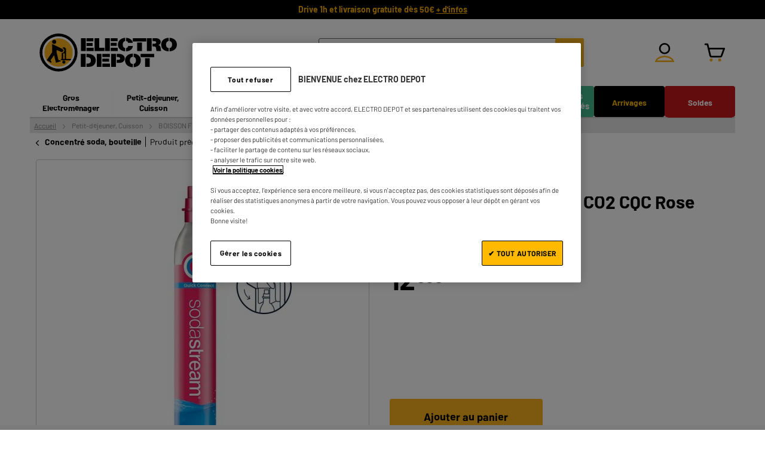

--- FILE ---
content_type: text/html; charset=UTF-8
request_url: https://www.electrodepot.fr/recharge-co2-sodastream-co2-cqc-rose-echange.html
body_size: 68402
content:
<!doctype html> <html lang="fr-FR"> <head prefix="og: http://ogp.me/ns# fb: http://ogp.me/ns/fb# product: http://ogp.me/ns/product#"><script>
            var frzScriptsToPreload = document.createDocumentFragment();
            // keep for preload strategy
            var frzScriptsToPreloadUrls = ["https://www.google.com/recaptcha/api.js?render=6LfliqwUAAAAAGMshzyNg9Jo04FTVXgcENT02Eqd","https://www.electrodepot.fr/static/version1768397811/_cache/merged/af1952f1e7c626ce5a00fd4e8a522322.min.js?frz-v=4223","https://www.electrodepot.fr/static/version1768397811/frontend/Pictime/electrodepot/fr_FR/js/modules/runtime.js?frz-v=4223","https://www.electrodepot.fr/static/version1768397811/frontend/Pictime/electrodepot/fr_FR/js/modules/vendors.js?frz-v=4223","https://www.electrodepot.fr/static/version1768397811/frontend/Pictime/electrodepot/fr_FR/js/modules/common.js?frz-v=4223","https://www.electrodepot.fr/static/version1768397811/frontend/Pictime/electrodepot/fr_FR/js/modules/product.js?frz-v=4223"];
            var frzScriptsToPreloadScripts = [{"src":"https://www.google.com/recaptcha/api.js?render=6LfliqwUAAAAAGMshzyNg9Jo04FTVXgcENT02Eqd","module":false},{"src":"https://www.electrodepot.fr/static/version1768397811/_cache/merged/af1952f1e7c626ce5a00fd4e8a522322.min.js?frz-v=4223","module":false},{"src":"https://www.electrodepot.fr/static/version1768397811/frontend/Pictime/electrodepot/fr_FR/js/modules/runtime.js?frz-v=4223","module":false},{"src":"https://www.electrodepot.fr/static/version1768397811/frontend/Pictime/electrodepot/fr_FR/js/modules/vendors.js?frz-v=4223","module":false},{"src":"https://www.electrodepot.fr/static/version1768397811/frontend/Pictime/electrodepot/fr_FR/js/modules/common.js?frz-v=4223","module":false},{"src":"https://www.electrodepot.fr/static/version1768397811/frontend/Pictime/electrodepot/fr_FR/js/modules/product.js?frz-v=4223","module":false}];
            frzScriptsToPreloadScripts.forEach(function (script) {
              var preload = document.createElement('link');
              if (script.module) {
                preload.setAttribute('rel', 'modulepreload');
              } else {
                preload.setAttribute('rel', 'preload');
                preload.setAttribute('as', 'script');
              }
              preload.setAttribute('href', script.src);
              preload.setAttribute('fetchpriority', 'low');
              frzScriptsToPreload.appendChild(preload)
            });
</script> <script>
	var frzScriptsToPreload2 = document.createDocumentFragment();
	frzScriptsToPreloadUrls.filter(function(element,index){return (element.indexOf("bundle-common") === -1)}).forEach(function (script) {
		var preload = document.createElement('link');
		preload.setAttribute('rel', 'preload');
		preload.setAttribute('href', script);
		preload.setAttribute('as', 'script');
		preload.setAttribute('importance', 'low');
		frzScriptsToPreload2.appendChild(preload)
	});
	setTimeout(function () {
		document.head.appendChild(frzScriptsToPreload2);
	}, 100);
</script><link href="https://fonts.gstatic.com" rel="preconnect" crossorigin> <style>img.lazyfrz, img.lazyloading {height: 0px}</style> <link href="https://dcinfos-cache.abtasty.com" rel="preconnect" crossorigin> <link href="https://dcinfos.abtasty.com" rel="preconnect" crossorigin> <script>
const _addEventListener = EventTarget.prototype.addEventListener;

const sINPDebug = false;
const sINPElements = [
  ['click','a.ns-img',true, true],
  ['click','div.fs-icon',false, true]
];

EventTarget.prototype.addEventListener = function (type, handler, options) {
  if (
    type &&
    type == "scroll" &&
    ((options && typeof options === "object" && !options.passive) || !options)
  ) {
    if (!options) {
      options = {};
    }
    options.passive = true;
    if(sINPDebug) console.log(`${type} on ${this} was not passive, changing it to passive`);
  }

  //if(sINPDebug) console.log('frz smartinp check event : ',type, this.nodeName,this);
  var sINPOk = false;
  var sINPLoader = false;
  var sINPPreventDefault = false;

  for(var i=0;i < sINPElements.length ; i++) {
    if(type && type === sINPElements[i][0] && this && this.matches && this.matches(sINPElements[i][1])) {
      sINPOk = true;
      sINPLoader = sINPElements[i][2];
      sINPPreventDefault = sINPElements[i][3];
      break;
    }
  }

  // create a new handler which has timing instrumented in
  if (sINPOk) {
    if(sINPDebug) console.log('frz smartinp patch event : ', this, type, handler, options);
    const patchedHandler = (event) => {
      const startTime = Date.now();
        if(sINPDebug) {
          console.log('frz smartinp start');
          console.log('frz smartinp event phase : ', event.eventPhase );
          console.log('frz smartinp type : ', type);
          //console.log('frz smartinp event : ', event);
          console.log('frz smartinp this : ', this);
        }
        
        if(sINPLoader) {
          document.getElementById("frzloader").style.visibility = "visible";
          document.getElementById("frzloader").style.animation = "frztransition 0.5s linear 0s,gradient 4s ease infinite";
          setTimeout(function() {
            document.getElementById("frzloader").style.visibility = "hidden";
            document.getElementById("frzloader").style.animation = "";
          },1000);
        }

        setTimeout(function () {
          if(sINPDebug) console.log('frz smartinp handler start');
        
          handler(event);
          
          document.getElementById("frzloader").style.visibility = "hidden";
          document.getElementById("frzloader").style.animation = "";

          if(sINPDebug) console.log('frz smartinp handler end');
        }, 10);

        if(sINPPreventDefault) {
          event.preventDefault();
        }

        if(sINPDebug) console.log('frz smartinp end');

        const endTime = Date.now();
        if(sINPDebug) console.log(endTime - startTime, 'ms');
        return;
    };
    return _addEventListener.apply(this, [type, patchedHandler, options]);
  } else {
    return _addEventListener.apply(this, [type, handler, options]);
  }
};
</script> <style>
.catalog-product-view .image-slideshow .thumbnail-slider .splide__track {
    width: 100%;
    display: inline;
}

/*.catalog-product-view .image-slideshow .thumbnail-slider .splide__list .splide__slide {
    visibility: visible !important;
    max-width: 21.324%;
    margin-right: 10px;
}*/
/*FIX CLS header*/    
header.page-header.geo-header-scrolling {
margin-bottom: 54px;
}

/*FIX PushCrossSell*/  
div[data-vue-component="CrossSellPush"], #relatedproducts .carousel_section {
    min-height: 470px;
}
</style><meta name="viewport" content="width=device-width, initial-scale=1, maximum-scale=1.0, user-scalable=no"><link rel="preload" as="image" href="https://www.electrodepot.fr/media/catalog/product/cache/658b581ef34fca3e4a094205b4fee287/P973331.jpg?frz-v=4223" fetchpriority="high"> <link rel="stylesheet" type="text/css" media="all" href="https://www.electrodepot.fr/static/version1768397811/_cache/merged/851bdff049d8de3c00c111e8b0126227.min.css?frz-v=4223"><link rel="stylesheet" type="text/css" media="screen and (min-width: 768px)" href="https://www.electrodepot.fr/static/version1768397811/frontend/Pictime/electrodepot/fr_FR/css/styles-l.min.css?frz-v=4223"><link rel="stylesheet" type="text/css" media="print" href="https://www.electrodepot.fr/static/version1768397811/frontend/Pictime/electrodepot/fr_FR/css/print.min.css?frz-v=4223"><link rel="stylesheet" type="text/css" media="all" href="https://www.electrodepot.fr/webmaster/electrodepot.css?269&amp;frz-v=4223"><style>
            .grecaptcha-badge {
                visibility: hidden;
            }
        </style><style>
    /* RESET */
    *, ::before, ::after {
        box-sizing: border-box;
    }
    body {
        margin: 0;
        padding: 0;
    }
    li {
        list-style-type: none;
    }
    .ems-desktop {
        display: none;
    }
    .ems-mobile {
        display: none;
    }
    .ems-tablet {
        display: none;
    }
    ul {
        padding-left: 0;
    }
    /* list-page */
    .productlist-product .sticky-toolbar-wrapper {
        min-height: 58px;
    }
    .productlist-tags {
        min-height: 40px;
        margin: 16px 0 16px;
    }
    /* product-page */
    #relatedproducts {
        min-height: 940px;
        @media (max-width: 767px) {
            min-height: 789px;
        }
    }
    div[data-vue-component="CrossSellPush"], #relatedproducts .carousel_section {
        min-height: 470px;
    }
    /* checkout */
    .checkout-index-index .header {
        padding-top: 16px;
    }
    @media (max-width: 1179px) {
        .checkout-index-index .header {
            font-size: 15.12px;
        }
    }
    .checkout-index-index .header.content {
        padding: 0;
        display: flex;
        align-items: center;
        flex-wrap: wrap;
    }
    @media screen and (min-width: 768px) {
        .checkout-index-index .header.content {
            justify-content: flex-start;
        }
    }
    .checkout-index-index .header.content .logo {
        margin-left: 16px;
        flex: none;
    }
    .checkout-index-index .header.content .logo img {
        height: 32px;
        width: auto;
    }
    @media (min-width: 1180px), print {
        .checkout-index-index .header.content .logo,
        .checkout-index-index .header.content .logo img
        {
            height: 64px;
        }
    }
    @media screen and (min-width: 990px) {
        .checkout-index-index .header.content .logo {
            margin: 0;
        }
    }
    .checkout-index-index .page-header {
        padding-top: 16px;
        position: static;
        min-height: 0;
        box-shadow: none;
        background: transparent;
    }
    .checkout-index-index .header_block {
        display: flex;
        flex: auto;
        align-items: center;
        justify-content: center;
    }
    @media screen and (min-width: 768px) {
        .checkout-index-index .header_block {
            flex: initial;
        }
    }
    .checkout-index-index .nav-toggle {
        display: none;
    }
    .checkout-index-index .page-title-wrapper {
        border: 0;
        clip: rect(0, 0, 0, 0);
        height: 1px;
        margin: -1px;
        overflow: hidden;
        padding: 0;
        position: absolute;
        width: 1px;
    }
    .checkout-index-index .loading-mask {
        display: none;
    }
    .checkout-index-index .page-wrapper {
        max-width: 1020px;
        margin: 0 auto;
    }
    .checkout-index-index .page-main {
        font-size: inherit !important;
    }
    .checkout-index-index .page-header {
        padding-top: 16px;
    }
    .checkout-index-index .header.content {
        padding: 0;
    }
    .checkout-index-index div.opc-cart-item:first-of-type {
        border-top-right-radius: 4px;
        border-top-left-radius: 4px;
    }
    .hide-me-when-ready {
        position: relative;
        padding-top: 0;
    }
    @media screen and (min-width: 768px) {
        .hide-me-when-ready {
            padding-top: 24px;
        }
    }
    .hide-me-when-ready .step-header {
        font-weight: 700;
        font-size: 1.8rem;
        margin-bottom: 4px;
    }
    .hide-me-when-ready ul {
        z-index: 50;
        position: relative;
        display: flex;
    }
    .hide-me-when-ready ul li span {
        font-size: 16.254px;
    }
    @media screen and (max-width: 767px) {
        .hide-me-when-ready ul {
            display: flex;
            justify-content: space-between;
            margin: 16px;
            gap: 4px;
        }
        .hide-me-when-ready ul li span {
            font-size: 3vw;
            text-align: center;
        }
    }
    @media screen and (min-width: 768px) {
        .hide-me-when-ready ul {
            justify-content: space-between;
            margin: 0 16px;
            font-size: 14px;
            position: absolute;
            bottom: 100%;
            right: 0;
            width: 70%;
            max-width: 711px;
        }
    }
    @media screen and (min-width: 1180px) {
        .hide-me-when-ready ul {
            width: 100%;
            right: -30px;
            bottom: calc(100% + 15px);
        }
        /*.hide-me-when-ready ul:before,
        .hide-me-when-ready ul:before{
            bottom: 6px;
        }*/
    }
    .hide-me-when-ready ul::before {
        content: '';
        display: block;
        position: absolute;
        height: 5px;
        width: 100%;
        background: #dadada;
        border-radius: 3px;
        bottom: 0;
        z-index: 1;
    }
    .hide-me-when-ready ul::after {
        content: '';
        height: 5px;
        width: 5%;
        display: block;
        background: #707070;
        position: absolute;
        border-radius: 3px;
        bottom: 0;
        z-index: 1;
    }
    .hide-me-when-ready ul {
        z-index: 50;
    }
    .hide-me-when-ready ul li:last-of-type {
        margin-right: 16px;
    }
    @media screen and (max-width: 767px) {
        .hide-me-when-ready ul li {
            margin-right: 0;
            display: flex;
            flex-direction: column;
            align-items: center;
        }
    }
    .hide-me-when-ready ul.step1::after {
        width: 5%;
    }
    .hide-me-when-ready ul.step2::after {
        width: 25%;
    }
    .hide-me-when-ready ul.step3::after {
        width: 50%;
    }
    .hide-me-when-ready ul.step4::after {
        width: 75%;
    }
    .hide-me-when-ready ul.step5::after {
        width: 95%;
    }
    .hide-me-when-ready ul li {
        list-style-type: none;
        color: #747474;
        position: relative;
        margin: 0 0 5px;
        font-size: 18.06px;
        padding-bottom: 3px;
    }
    .hide-me-when-ready ul li._active {
        font-weight: 600;
    }
    .hide-me-when-ready ul li._active div {
        color: #747474;
        border-color: #747474;
    }
    .hide-me-when-ready ul li._previous div {
        color: transparent;
        border-color: #747474;
        background-color: #ffffff;
    }
    .hide-me-when-ready ul li._previous div::before {
        content: '';
        display: block;
        width: 8px;
        height: 13px;
        border-style: solid;
        border-color: #f9b31d;
        border-width: 0 2px 2px 0;
        position: absolute;
        transform: rotate(45deg) translate(5px, -3px);
    }
    .hide-me-when-ready ul li._previous.itemclickable span {
        cursor: pointer;
    }
    .hide-me-when-ready ul li._previous.itemnotclickable span {
        cursor: default;
    }
    .hide-me-when-ready ul li div {
        margin-right: 2px;
        background-color: transparent;
        width: 23px;
        font-weight: normal;
        line-height: 19px;
        color: #cfcfcf;
        border: 2px solid #cfcfcf;
        border-radius: 100vh;
        padding: 0;
        display: inline-block;
        text-align: center;
    }
    .hide-me-when-ready .opc-wrapper {
        margin-top: 24px;
        font-size: 14px;
        padding: 0 16px;
    }
    @media (min-width: 768px) {
        .hide-me-when-ready .opc-wrapper {
            width: 68.627461%;
            float: left;
        }
        .hide-me-when-ready .opc-wrapper.opc-wrapper-full {
            width: 100%;
            padding-right: 1.6rem;
        }
    }
    @media screen and (min-width: 768px) {
        .hide-me-when-ready .opc-wrapper {
            padding-right: 39px;
        }
    }
    .hide-me-when-ready section.step {
        margin-bottom: 24px;
    }
    .hide-me-when-ready section.step.currentStep header {
        color: #000;
        padding-bottom: 6px;
    }
    .hide-me-when-ready section.step.futurStep {
        background: transparent;
    }
    .hide-me-when-ready section.step.futurStep header .label {
        font-weight: normal;
    }
    .hide-me-when-ready section.step header {
        font-size: 20px;
        position: relative;
        color: #707070;
    }
    .hide-me-when-ready section.step header span {
        font-weight: bold;
    }
    @media screen and (min-width: 768px) {
        .hide-me-when-ready section.step header span {
            max-width: 85%;
            display: inline-block;
            font-size: 20px;
        }
    }
    .hide-me-when-ready section.step header span.opc-qty {
        font-weight: 400;
        font-size: 14px;
    }
    .hide-me-when-ready section.step header img {
        max-height: 16px;
        vertical-align: middle;
    }
    .hide-me-when-ready .opc-sidebar {
        padding: 0 10.5px;
        margin: 18px 0 0;
        z-index: 1;
    }
    @media (min-width: 768px) {
        .hide-me-when-ready .opc-sidebar {
            padding: 0 9.45px;
            width: 31.372549%;
            float: right;
        }
    }
    @media screen and (min-width: 768px) {
        .hide-me-when-ready .opc-sidebar {
            position: sticky;
            margin-top: 13.86px;
            font-size: 12.6px;
            top: 10px;
        }
    }
    @media screen and (min-width: 990px) {
        .hide-me-when-ready .opc-sidebar {
            font-size: 14px;
            margin-top: 14px;
            padding: 0 10.5px;
        }
    }
    .hide-me-when-ready .opc-summary {
        background-color: #ffffff;
        border: 1px solid #cdcdcd;
    }
    .hide-me-when-ready header,
    .hide-me-when-ready ol {
        position: relative;
    }
    .hide-me-when-ready .opc-summary header {
        cursor: pointer;
        font-size: 16.8px;
        font-weight: 700;
        padding: 8px 8.4px;
    }
    @media (max-width: 1180px) {
        .hide-me-when-ready .opc-summary header {
            font-size: 16.8px;
            padding: 8px;
        }
    }
    @media (max-width: 989px) {
        .hide-me-when-ready .opc-summary header {
            font-size: 15.12px;
            padding: 8px 7.56px;
        }
    }
    @media (max-width: 767px) {
        .hide-me-when-ready .opc-summary header {
            font-size: 16.8px;
            padding: 8px 8.4px;
        }
    }
    .hide-me-when-ready .opc-summary header span {
        font-weight: normal;
        font-size: 12.096px;
    }
    @media (min-width: 990px) {
        .hide-me-when-ready .opc-summary header span {
            font-size: 13.44px;
        }
    }
    .hide-me-when-ready .opc-summary header .ed-icon-right_arrow {
        position: absolute;
        right: 7px;
        top: 12px;
    }
    .hide-me-when-ready .summary-total {
        padding: 0 10px;
        border-top: 1px solid #cdcdcd;
    }
    .hide-me-when-ready .summary-total-items {
        line-height: 1.8;
    }
    .hide-me-when-ready .summary-total-block {
        line-height: 1;
    }
    .hide-me-when-ready .summary-total-hors_frais {
        display: inline-block;
        font-size: 0.824em;
        margin-top: 4px;
    }
    .hide-me-when-ready total {
        line-height: 42px;
    }
    .hide-me-when-ready .summary-total sup {
        font-size: 21px;
        bottom: 0;
    }
    @media (max-width: 989px) {
        .hide-me-when-ready .summary-total sup {
            font-size: 16.2846px
        }
    }
    .hide-me-when-ready table {
        width: 100%;
        border-collapse: collapse;
        border-spacing: 0;
        max-width: 100%;
    }
    .hide-me-when-ready th,
    .hide-me-when-ready td {
        padding: 0;
        vertical-align: middle;
    }
    .hide-me-when-ready th {
        font-weight: normal;
        font-size: 1em;
        text-align: left;
    }
    .hide-me-when-ready td {
        font-size: 24px;
        text-align: right;
    }
    @media screen and (min-width: 990px) {
        .hide-me-when-ready td {
            font-size: 35.994px;
        }
    }
    .hide-me-when-ready .total {
        line-height: 3em;
    }
    .hide-me-when-ready .total th,
    .hide-me-when-ready .total td {
        font-weight: 700;
    }
    .hide-me-when-ready .total th {
        font-size: 16.38px;
    }
    @media screen and (min-width: 990px) {
        .hide-me-when-ready .total th {
            font-size: 18.2px;
        }
    }
    @media screen and (max-width: 767px) {
        .hide-me-when-ready .total th {
            font-size: 18.2px;
        }
    }
    @media screen and (max-width: 1180px) {
        .hide-me-when-ready .total th {
            line-height: 37.8px;
        }
    }
    .hide-me-when-ready .total td {
        font-size: 20px;
    }
    @media screen and (min-width: 768px) {
        .hide-me-when-ready .total td {
            font-size: 24.3054px;
        }
    }
    @media screen and (min-width: 990px) {
        .hide-me-when-ready .total td {
            font-size: 35.994px;
        }
    }
    .hide-me-when-ready .loader {
        color: #000000;
        position: relative;
        height: 65px;
        margin: auto;
        width: 65px;
    }
    .hide-me-when-ready .loader div {
        transform-origin: 32px 32px;
        animation: loader 1.2s linear infinite;
    }
    .hide-me-when-ready .loader div:after {
        content: " ";
        display: block;
        position: absolute;
        top: 3px;
        left: 29px;
        width: 5px;
        height: 14px;
        border-radius: 20%;
        background-color: #535353;
    }
    .hide-me-when-ready .loader div:nth-child(1) {
        transform: rotate(0deg);
        animation-delay: -1.1s;
    }
    .hide-me-when-ready .loader div:nth-child(2) {
        transform: rotate(30deg);
        animation-delay: -1s;
    }
    .hide-me-when-ready .loader div:nth-child(3) {
        transform: rotate(60deg);
        animation-delay: -0.9s;
    }
    .hide-me-when-ready .loader div:nth-child(4) {
        transform: rotate(90deg);
        animation-delay: -0.8s;
    }
    .hide-me-when-ready .loader div:nth-child(5) {
        transform: rotate(120deg);
        animation-delay: -0.7s;
    }
    .hide-me-when-ready .loader div:nth-child(6) {
        transform: rotate(150deg);
        animation-delay: -0.6s;
    }
    .hide-me-when-ready .loader div:nth-child(7) {
        transform: rotate(180deg);
        animation-delay: -0.5s;
    }
    .hide-me-when-ready .loader div:nth-child(8) {
        transform: rotate(210deg);
        animation-delay: -0.4s;
    }
    .hide-me-when-ready .loader div:nth-child(9) {
        transform: rotate(240deg);
        animation-delay: -0.3s;
    }
    .hide-me-when-ready .loader div:nth-child(10) {
        transform: rotate(270deg);
        animation-delay: -0.2s;
    }
    .hide-me-when-ready .loader div:nth-child(11) {
        transform: rotate(300deg);
        animation-delay: -0.1s;
    }
    .hide-me-when-ready .loader div:nth-child(12) {
        transform: rotate(330deg);
        animation-delay: 0s;
    }
    @keyframes loader {
        0% {
            opacity: 1;
        }
        100% {
            opacity: 0;
        }
    }
    .ed-icon-right_arrow-grey::before {
        background: url('https://www.electrodepot.fr/static/version1768397811/frontend/Pictime/electrodepot/fr_FR/icons/svg/right_arrow-grey.svg?frz-v=4223');
        background-position-x: 0%;
        background-position-y: 0%;
        background-repeat: no-repeat;
        background-size: cover;
        height: 14px;
        width: 12px;
    }
</style><style>
.header-reassurance {display:inline-block;width:100%;margin:auto;overflow:hidden;position:relative;box-sizing:border-box;line-height:32px}
.header-reassurance__element {margin-right: 0;}
.header.panel {height: auto;max-height: 80px;background:black;}
.header.panel a {color:#fab000;}
.preheader {max-width: 100%;padding:0;height:32px}

@media screen and (min-width: 768px) {
.header.panel {height: 32px;}
   }
</style><style type="text/css">.search__autocomplete-results[data-v-28e4c288]{display:none;height:0}.search__autocomplete-results.active[data-v-28e4c288]{display:block;height:100%;position:relative}@media(min-width: 990px){.search__autocomplete-results.active[data-v-28e4c288]{height:auto}}.search__autocomplete-results.active .search__autocomplete-results_content[data-v-28e4c288]{position:fixed;overflow-y:scroll;left:0;right:0;top:49px;height:calc(100% - 49px);padding:16px;margin-top:2px;background-color:#fff}@media(min-width: 990px){.search__autocomplete-results.active .search__autocomplete-results_content[data-v-28e4c288]{position:absolute;top:0;display:flex;overflow:hidden;width:680px;max-height:684px;height:auto;padding:0;border:1px solid #666;border-radius:0 0 8px 8px;margin-top:-1px}}.search__autocomplete-results.active .search__autocomplete-results_no-results[data-v-28e4c288]{margin:auto}@media(min-width: 990px){.search__autocomplete-results_history[data-v-28e4c288]{margin:24px;width:100%}}.search__autocomplete-results_history ul[data-v-28e4c288]{display:flex;flex-wrap:wrap;margin:0}.search__autocomplete-results_history .search-item[data-v-28e4c288]{position:relative;width:100%}@media(min-width: 990px){.search__autocomplete-results_suggest[data-v-28e4c288]{flex:auto;margin-top:24px}}.search__autocomplete-results_suggest-content[data-v-28e4c288]{margin-bottom:0}.search__autocomplete-results_suggest-content[data-v-28e4c288]::-webkit-scrollbar{width:4px}.search__autocomplete-results_suggest-content[data-v-28e4c288]::-webkit-scrollbar-track{border-radius:2px}.search__autocomplete-results_suggest-content[data-v-28e4c288]::-webkit-scrollbar-thumb{background-color:#7d7d7d;border-radius:2px;background-clip:padding-box;border:solid 0 rgba(0,0,0,0)}.search__autocomplete-results_suggest-content[data-v-28e4c288]::-webkit-scrollbar-thumb:hover{background-color:#7d7d7d}@media(min-width: 990px){.search__autocomplete-results_suggest-content[data-v-28e4c288]{overflow-y:scroll;height:calc(100% - 33px);padding-right:12px;margin-right:4px}}.search__autocomplete-results .title[data-v-28e4c288]{display:flex;justify-content:space-between;font-size:1.6rem;font-weight:700;line-height:1.5em;margin-bottom:.8rem}@media(min-width: 990px){.search__autocomplete-results .title[data-v-28e4c288]{padding-top:0;margin-right:24px}}.search__autocomplete-results .title span[data-v-28e4c288]{display:flex}.search__autocomplete-results .title span.search-result[data-v-28e4c288]{font-weight:400;font-size:.875em;text-decoration:underline;cursor:pointer;padding-right:8px;position:relative}.search__autocomplete-results .title span.search-result[data-v-28e4c288]::before{font-size:.63em;position:absolute;right:-2px;top:9px;height:10px}.search__autocomplete-results .delete-one[data-v-28e4c288]{float:right;padding-top:5px}@media(min-width: 990px){.search__autocomplete-results_store[data-v-28e4c288]{margin:24px}}@media(min-width: 990px){.search__autocomplete-results_find[data-v-28e4c288]{flex:0 0 207px;border-right:1px solid #ccc;padding:24px 0 0 24px;margin-right:24px}}.search__autocomplete-results .search__autocomplete-results_list .search__autocomplete-results_list--suggestions[data-v-28e4c288]{line-height:25px}.search__autocomplete-results .search__autocomplete-results_list .search__autocomplete-results_list--suggestions[data-v-28e4c288]::before{content:"";background-image:url(http://localhost:8000/static/frontend/Pictime/electrodepot/fr_FR/js/images/28abc373f2d0050c61a7_store.svg);height:24px;width:24px;background-size:24px;padding-right:25px}.search__autocomplete-results .search__autocomplete-results_list li[data-v-28e4c288]::before{content:"";background:url(http://localhost:8000/static/frontend/Pictime/electrodepot/fr_FR/js/images/ec3cc663141b955e8785_search.svg) no-repeat;font-size:1em;display:inline;height:19px;width:16px;margin-right:.6rem}.search__autocomplete-results .reset-items-link[data-v-28e4c288]{cursor:pointer;text-align:right;text-decoration:underline}@media(min-width: 990px){.search__autocomplete-results .reset-items-link[data-v-28e4c288]{margin-top:16px}}.search__autocomplete-results li[data-v-28e4c288]{display:flex;align-items:center;font-size:1.4rem;line-height:1.715em;margin-bottom:1.2rem;list-style:none;cursor:pointer}.search__autocomplete-results li.search__autocomplete-results_list--find[data-v-28e4c288]{align-items:normal}.search__autocomplete-results li[data-v-28e4c288]:last-of-type{margin-bottom:0}.search__autocomplete-results li .search-item-delete[data-v-28e4c288]{position:absolute;right:0}.search__autocomplete-results li.search-item[data-v-28e4c288]::before{content:"";background:url(http://localhost:8000/static/frontend/Pictime/electrodepot/fr_FR/js/images/ec3cc663141b955e8785_search.svg) no-repeat;height:16px;width:16px;margin-right:.6rem}.search__autocomplete-results li.ed-icon-search_default[data-v-28e4c288]::before{width:20px;margin-top:5px}.search__autocomplete-results li.search-product[data-v-28e4c288]{border-bottom:1px solid #ccc;padding:.86em 0;margin:0}.search__autocomplete-results span.search__autocomplete-results_keywords[data-v-28e4c288]{max-width:90%}@media(min-width: 990px){.search__autocomplete-results span.search__autocomplete-results_keywords[data-v-28e4c288]{max-width:150px}}.search__autocomplete-results .search-noresult[data-v-28e4c288]{font-size:12px}.search__autocomplete-results .search-result-link[data-v-28e4c288]{display:flex;align-items:center;justify-content:center;height:48px;width:80%;border:1px solid #fab31e;border-radius:4px;background:#fff;font-size:16px;text-transform:initial;color:#000;margin:1em auto 16px}@media(min-width: 990px){.search__autocomplete-results .search-result-link[data-v-28e4c288]{margin:16px auto 24px}}</style><style type="text/css">.block-search{order:4;font-size:14px;height:40px;flex:100%;margin-top:.85em;border-radius:4px;margin-bottom:17px}@media(min-width: 990px){.block-search{display:inherit;order:3;flex:0 0 444px;margin-top:0;margin-bottom:0}}@media(min-width: 1180px){.block-search{height:48px;margin-left:2em}}.block-search.active{position:fixed;z-index:56;background-color:#fff}@media(max-width: 990px){.block-search.active{top:0;bottom:0;left:0;right:0;margin:0}}@media(min-width: 990px){.block-search.active{width:680px;left:calc((100% - 680px)/2)}}.block-search.active .block-content{margin:12px 16px;background-color:#fff}@media(min-width: 990px){.block-search.active .block-content{margin:0}}.block-content{z-index:10;position:relative;flex:1;height:100%}.block-content .field.search{background:none;width:auto;flex:1;margin-top:0}.block-content .minisearch{display:flex;height:100%;position:relative}.block-content .minisearch.active{width:calc(100% - 36px);z-index:1}@media(min-width: 990px){.block-content .minisearch.active{width:auto}}.block-content .input-text{border:1px solid #666;cursor:text;height:40px}@media(min-width: 1180px){.block-content .input-text{height:48px}}.block-content .input-text::placeholder{color:#ccc;font-family:"Barlow",arial,sans-serif;font-style:italic;font-weight:normal;font-size:14px}.block-content .actions{position:absolute;right:1px;display:block;height:40px;width:40px;margin-right:-1px;border-radius:0 4px 4px 0}@media(min-width: 1180px){.block-content .actions{height:48px;width:48px}}@media(min-width: 990px){.box-overlay::before{content:"";position:fixed;left:0;top:0;height:100%;right:0;background-color:#000;opacity:.5;z-index:-1}}.close-search{display:flex;flex-direction:column;font-size:11px;width:36px;height:36px;align-items:center;position:absolute;top:5px;right:-45px;z-index:10}@media(max-width: 990px){.close-search::before{background:url(http://localhost:8000/static/frontend/Pictime/electrodepot/fr_FR/js/images/26631524b4283e53ee8a_close_v2.svg);content:"@";color:rgba(0,0,0,0) !important;background-repeat:no-repeat;background-position:center;font-size:16px}}</style><style type="text/css">.auto-overflow[data-v-12452675]  .v--modal-box{overflow-y:auto}@media(min-width: 1180px){.products-carousel[data-v-12452675]{margin-top:24px}}.v--modal-overlay[data-v-12452675]{z-index:900}.v--modal-overlay[data-v-12452675]  .v--modal-box{max-height:100vh}.v--modal-overlay[data-v-12452675]  .v--modal-box::-webkit-scrollbar{width:10px}.v--modal-overlay[data-v-12452675]  .v--modal-box::-webkit-scrollbar-track{border-radius:5px}.v--modal-overlay[data-v-12452675]  .v--modal-box::-webkit-scrollbar-thumb{background-color:#ddd;border-radius:5px;background-clip:padding-box;border:solid 3px rgba(0,0,0,0)}.v--modal-overlay[data-v-12452675]  .v--modal-box::-webkit-scrollbar-thumb:hover{background-color:#ddd}.v--modal-overlay[data-v-12452675]  .v--modal-box::-webkit-scrollbar-thumb{border-top-width:15px;border-bottom-width:15px}@media(max-width: 640px){.v--modal-overlay[data-v-12452675]  .v--modal-box{min-height:100vh}}@media(min-width: 640px){.v--modal-overlay[data-v-12452675]  .v--modal-box{border-radius:8px}}.v--modal-overlay[data-v-12452675]  .v--modal-box.enable-overflow{overflow-y:auto}[data-v-12452675] .v--modal-background-click{height:100%;overflow-y:auto}[data-v-12452675] .carousel-container__title{margin-bottom:24px}.todo-cross span[data-v-12452675]{font-weight:700;font-size:50px}.modal-inner-wrap[data-v-12452675]{display:flex;flex-direction:column;width:100%;padding:1.5em 1em .5em;border-radius:8px}@media(min-width: 768px){.modal-inner-wrap[data-v-12452675]{overflow-y:auto;overflow-x:hidden}}.modal-inner-wrap .modal-content[data-v-12452675]{max-height:unset}.modal-inner-wrap .modal-addtocart-success .popin-content-success .success-message[data-v-12452675]{display:flex;justify-content:center;align-items:center}.modal-inner-wrap .modal-addtocart-success .popin-content-success .success-message[data-v-12452675]::before{height:24px;width:24px;margin:0 10px 0 0}.modal-inner-wrap .modal-addtocart-success .popin-content-success .actions[data-v-12452675]{display:flex;flex-wrap:wrap;padding:0;margin:25px 0 16px;gap:16px;z-index:105}@media(max-width: 640px){.modal-inner-wrap .modal-addtocart-success .popin-content-success .actions[data-v-12452675]{margin-bottom:0}}.modal-inner-wrap .modal-addtocart-success .popin-content-success .actions .continue-achat[data-v-12452675]{flex:100%}@media(min-width: 768px){.modal-inner-wrap .modal-addtocart-success .popin-content-success .actions .continue-achat[data-v-12452675]{flex-wrap:nowrap;flex:1;margin-bottom:0}}.modal-inner-wrap .modal-addtocart-success .popin-content-success .actions .continue-achat .continue[data-v-12452675]{border:1px solid #e5e5e5;border-radius:4px;text-decoration:none;margin:0}.modal-inner-wrap .modal-addtocart-success .popin-content-success .actions .continue-achat .continue[data-v-12452675]::before{margin-right:.6em}.modal-inner-wrap .modal-addtocart-success .popin-content-success .actions .goto-checkout[data-v-12452675]{flex:1}.popin-content-product .addtocart-success-product:last-of-type .product-added[data-v-12452675]{border-bottom:1px solid #ccc}.popin-content-product-multi[data-v-12452675]{max-height:calc(100vh - 264px);overflow-x:hidden;overflow-y:scroll}@media(max-width: 479px){.popin-content-product-multi[data-v-12452675]{max-height:calc(100vh - 242px)}}.action-close[data-v-12452675]{border-radius:0;color:rgba(0,0,0,0);font-size:0;padding:0;position:absolute;top:24px;right:24px;text-align:center;background:0 0;border:0;box-shadow:none}.action-close[data-v-12452675]::before{background:#000;content:"";display:block;height:3px;position:absolute;top:50%;left:50%;width:20px;transform:translate(-50%, -50%) rotate(45deg);transition:transform .35s ease}.action-close[data-v-12452675]::after{background:#000;content:"";display:block;height:3px;position:absolute;top:50%;left:50%;width:20px;transform:translate(-50%, -50%) rotate(-45deg);transition:transform .35s ease}.addtocart-success-product_warranties .funding__block-btn[data-v-12452675]{display:flex;align-items:center;justify-content:center;height:50px;width:168px;border:1px solid #e5e5e5;border-radius:4px;background:#fff;cursor:pointer}.addtocart-success-product_warranties .funding__block-btn[data-v-12452675]:hover{background-color:#fff;color:#000}.product-added .product-added--price[data-v-12452675]{flex-shrink:0;margin-right:10px}@media(min-width: 990px){.product-added .product-added--price[data-v-12452675]{margin-right:0}}</style><style type="text/css">.field[data-v-54f05947]{margin-top:20px}.field[data-v-54f05947]:first-child{margin-top:0}.field input[data-v-54f05947]{border:0;height:auto;line-height:2.4rem;color:#757575;width:100%}.field input[data-v-54f05947]:focus{outline:none;box-shadow:none}.field input[data-v-54f05947]::placeholder{color:#757575;font-weight:normal;font-size:1.4rem}.field label[data-v-54f05947]{color:#757575;position:absolute;transition:all .1s linear;left:5px;top:-9px;font-size:1.2rem;background-color:#fff;padding:0 5px;pointer-events:none;overflow:hidden;white-space:nowrap;max-width:96%}.field label[data-v-54f05947]:before{content:"";display:block;position:absolute;background-color:rgba(0,0,0,0);top:0;left:0;right:0;bottom:9px}.field label span[data-v-54f05947]{position:relative}.field .input[data-v-54f05947]{font-family:"Arial",sans-serif;color:#757575;position:relative;border:1px solid #757575;border-radius:2px;display:flex;padding:8px 8px 6px;background:#fff}.field .input.ed-icon-search-input[data-v-54f05947]:before{position:absolute;right:10px;top:9px}.buyback-product-results[data-v-54f05947]{display:flex;flex-direction:column;justify-content:center;align-items:center;padding-top:20px}.buyback-product-results-list[data-v-54f05947]{display:flex;flex-direction:row;flex-wrap:wrap;justify-content:flex-start;align-content:flex-start;gap:10px}.buyback-product-results-list>*[data-v-54f05947]{flex-basis:100%}@media screen and (min-width: 990px){.buyback-product-results-list>*[data-v-54f05947]{flex-basis:calc(50% - 5px)}}.buyback-product-results-list-title[data-v-54f05947]{flex-basis:100%;font-size:1.4rem}</style><style>
.column-categ.block-ems li {
    min-height: initial !important;
}
body .navigation .submenu-ems.link {
	margin: -10px 0 25px 0 !important;
	width: calc(100% -10px) !important;
	background: #f0f0f0;
	padding: 10px !important;
	box-sizing: border-box;
}
.submenu-ems a {
	font: normal 1.36em 'Barlow',sans-serif !important;
	text-transform: initial !important;
}
</style><style>
/*Hide Sous Navigation HP*/
ul.nav-pages-carousel {
    display: none;
}

@media (min-width: 768px) {

.home-page .carousel {margin-bottom: 2em;}
}

    /*Nav mobile BuyBack */
    .nav-sections .section-item-content .navigation ul li.level0.nav-specialClass--reprisedevosappareils {
        background: #2D3DA11A;
        border-bottom: 0;
        background-position-x: 1em !important;
    }

    @media (max-width: 1180px) {
        .nav-sections .section-item-content .navigation .special-nav>li>a {
            padding: .45em 16px !important;
        }
    }
    .nav-sections .section-item-content .navigation ul li.level0.nav-specialClass--reprisedevosappareils .icon-mobile__white::before {
        content: '';
        background: url(https://www.electrodepot.fr/media/wysiwyg/page/buyback/buyback.svg?frz-v=4223) center no-repeat !important;
        width: 24px;
        height: 24px;
        display: inline-block;
    }
    .nav-sections .section-item-content .navigation ul li.level0.nav-specialClass--reprisedevosappareils .icon-mobile__white svg {
        display: none;
    }
    .nav-sections .section-item-content .navigation ul li.level0.nav-specialClass--reprisedevosappareils a span {
        color: #2d3da1;
    }
    @media only screen and (max-width: 1179px) {
        .nav-sections .section-item-content .navigation ul li.level0.nav-specialClass--reprisedevosappareils a:after, .nav-sections .section-item-content .navigation ul li.level0.nav-specialClass--reprisedevosappareils a:after, .nav-sections .section-item-content .navigation ul li.level0.nav-specialClass--reprisedevosappareils a:after {
            background: url(https://www.electrodepot.fr/media/wysiwyg/page/buyback/fleche_droite_blue.svg?frz-v=4223);
            background-repeat: no-repeat;
            background-position: center;
        }
        .nav-sections .section-item-content .navigation ul li.level0.nav-specialClass--reconditionnes a:after, .nav-sections .section-item-content .navigation ul li.level0.nav-specialClass--reconditionnes a:after, .nav-sections .section-item-content .navigation ul li.level0.nav-specialClass--reconditionnes a:after {
            background: url(https://www.electrodepot.fr/media/wysiwyg/page/buyback/fleche_droite_white.svg?frz-v=4223);
            background-repeat: no-repeat;
            background-position: center;
        }
    }
    /* Fix Oney */
    .prodItem .product-info-price .credit-warning {
        color: black;
        font-size: 1.6rem;
        text-transform: uppercase;
    }
    /* 3ème onglet à mettre dans CMS Footer*/ 
    @media (min-width: 1180px) {
    .nav-sections .section-item-content .navigation .special-nav {
        width: 30% !important;
    }
    .nav-sections .section-item-content .navigation ul.categories-nav {
        width: 70% !important;
    }
    }
    
    /*FIX NAV BF MOB ACTIVE*/
    @media only screen and (max-width: 1179px){
    .nav-sections .section-item-content .navigation .special-nav .nav-specialClass--black-friday.active a
    {background: transparent!important;}
    .nav-sections .section-item-content .navigation .special-nav .nav-specialClass--black-friday.active a:after
    {background: url(https://www.electrodepot.fr/static/frontend/Pictime/electrodepot/fr_FR/icons/svg/fleche_droite_yellow.svg?frz-v=4223)!important;
    background-repeat:no-repeat!important;
    background-position: center!important;
    }
    }
    /* Fix img carrousel IOS */
    .carousel-container .swiper-slide article {
        height: auto !important;
    }
    /* Fix hide "Accès à mon dossier de suivi" dans la page SAV */
    .sav-case-link.sav_border-bottom,.sav-case-link {
        display: none!important;
    }
    /* Fix h2 HP */
        h2.carousel-container__title[data-v-0b2d3735], .carousel-container__title {
            font-size: 2.4rem!important;
        }
    @media screen and (min-width: 1180px) {
        .nav-sections .section-item-content .navigation ul li.level-top.nav-specialClass--soldes a.level-top {
            padding: 3px 0 4.5px !important;border-radius:4px!important;
        }
    .category-item.has-active.level-top.nav-specialClass--soldes {
        border-bottom: none!important;padding: 0 !important;
    }
    }
    
    /* Retirer la barre de scroll page d'accueil*/ 
    .pushproduct {overflow:hidden}
    
    /*Fix boutique Brandt*/
    @media screen and (min-width: 768px) {
    .page-with-filter .column.main {
            width: 100% !important;
        }
    }
    
    /* old style */
      .pos-relative {position: relative;}
      .pos-absolute {position: absolute;}
    
      /*styles octobre 2022*/
      @media screen and (max-width: 767px) {
        .footer-content {
          padding: 10px;
        }
      }
    
      /* FIX SAV */
      .sav__module.sav__contact+.sav__module.sav_store_rdv {
        display: none !important;
      }
    
      /* Fix flap le prix bas */
      .productlist-item--flap.le_prix_bas {
        background: #c5da37;
      }
    
      /* Fix taille icone categorie */
      .hp-entree-categorie svg {
        max-width: 24px;
        min-width: 24px;
      }
    
      /*FIX h3 en titre*/
      .moyenTitre {
        font-weight: bold;
        margin: 0 0 1rem 0;
        line-height: 1.1;
        font-size: 1.8rem;
      }
    
      /* FIX h2 en titre */
      .grandTitre {
        font-family: 'barlow', arial, sans-serif;
        font-size: 2.1em;
        font-weight: bold;
        text-transform: uppercase;
        line-height: 1.1;
      }
    
      .grandTitreMinuscule {
        font-family: 'barlow', arial, sans-serif;
        font-size: 2.1em;
        font-weight: bold;
        text-transform: lowercase;
        line-height: 1.1;
      }
    
      /*FIX CAAST ONE TRUST*/
      #onetrust-consent-sdk {
        position: relative;
        z-index: 10000000000;
      }
    
      #onetrust-consent-sdk~#caast-modal__main {
        z-index: 1000000000;
        position: relative;
      }
    
      /*FIX fleche energétique*/
      .energy__class .cls-3,
      .cls-5,
      .cls-7 {
        font-family: 'barlow', sans-serif;
      }
    
      .footer .footer-assurance svg {
        max-width: 70.5px;
        margin: 0 0 5px 0;
      }
    
      .header.right {
        top: 20px;
      }
        .mz-thumb img {
          visibility: visible !important;
        }
    
        /*Fix visionneuse images produit*/
        .splide {
          visibility: visible;
        }
    
        .splide__list {
          max-width: 100%;
          display: flex;
        }
    
        .splide__slide {
          max-width: 100%;
        }
    
        #image-slideshow-thumbnail-slider .splide {
          visibility: hidden;
        }
    
        #image-slideshow-thumbnail-slider {
          max-height: 100px;
        }
    
        @media screen and (max-width:1180px) {
          .splide__list {
            display: flex;
          }
    
          .splide__slide {
            margin-right: 10px;
          }
        }
    
        /*Fix portail brand sur page liste*/
        .portail-brands .brand {
          border-bottom: none !important;
          width: 33% !important;
          height: 8.8em !important;
        }
    
        .brand-link .logo-image {
          max-width: 210px;
          margin-top: 20px !important;
        }
    
        .brand:nth-child(3) {
          border-right: none !important;
        }
    
        .brand-logo {
          width: 80%;
          margin: 13% 10%;
        }
    
        /*fix gellule filtres*/
        .am-ranges input[type="radio"] {
          display: none;
        }
    
        /*fix btn onetrust dans footer*/
        .footer #ot-sdk-btn.ot-sdk-show-settings {
          padding: 0;
          background: none !important;
          border: none;
          text-align: left;
          font-weight: normal !important;
          font-size: 1em;
          font-family: Barlow, arial, sans-serif;
          line-height: 1em;
          color: #000;
        }
    
        .footer #ot-sdk-btn.ot-sdk-show-settings:hover {
          text-decoration: underline;
          color: #000;
        }
    
        @media screen and (min-width:990px) {
          .carousel-mdd .slick-track {
            width: 100% !important;
          }
    
          .carousel-mdd .slick-slide:first-child {
            margin: 0 !important;
          }
    
          .carousel-mdd .slick-slide {
            margin: 0 0 0 4%;
            min-width: 16.5%;
          }
        }
    
        /* Fix casse mobile sur FP*/
        .prodItem__warranty-item.garantie-mobile #mobile-warranty-popin-content {
          display: none;
        }
    
        /* Supp. block info érronée page succes commande */
        .checkout-onepage-success .block-success+.block-success {
          display: none;
        }
    
        /*Test One Trust*/
        #onetrust-banner-sdk #onetrust-policy-title {
          font-size: 1.3em;
        }
    
        .ot-sdk-container button {
          font-size: 1.2rem !important;
          background: #FFF !important;
        }
    
        @media screen and (max-width: 600px) {
          .ot-sdk-container button {
            width: 100% !important;
          }
    
          #onetrust-banner-sdk #onetrust-policy-title {
            width: calc(100% - 44px) !important;
          }
        }
    
        .nav-sections .section-item-content .navigation ul li.nav-specialClass--reconditionnes,
        .nav-sections .section-item-content .navigation ul li.nav-specialClass--reconditionnes a {
          background: #44bc91 !important;
        }
    
        .nav-specialClass--reconditionnes .level-top {
          font-size: 1.2em !important;
          color: #FFF !important;
        }
    
        @media all and (min-width:1180px) {
          .nav-sections .section-item-content .navigation ul li.level0.nav-specialClass--reconditionnes {
            border-radius: 4px !important;
            font-size: 0.85em;
            border: 0 !important;
          }
    
          .nav-sections .section-item-content .navigation .special-nav .level0:first-child {
            border-radius: 4px !important;
          }
    
          .nav-sections .section-item-content .navigation .special-nav {
            width: 20%;
          }
    
          .nav-sections .section-item-content .navigation ul.categories-nav {
            width: 80%;
          }
        }
    
        @media all and (max-width:1180px) {
          .nav-sections .section-item-content .navigation .special-nav>li>a {
            padding: .45em 16px .45em 16px !important;
          }
        }
    
        /*.nav-sections .section-item-content .navigation .special-nav li.nav-specialClass--premiers-prix {
            background: #FFBA00 !important;
            color: #000 !important;
            border-radius: 0 3px 3px 0;
        }
        
        .nav-sections .section-item-content .navigation .special-nav li.nav-specialClass--premiers-prix a {
            background: #FFBA00 !important;
            color: #000 !important;
        }
        
        .nav-sections .section-item-content .navigation .special-nav li.nav-specialClass--premiers-prix svg {
            opacity: 0;
        }
        
        .nav-sections .section-item-content .navigation .special-nav li.nav-specialClass--premiers-prix .icon-mobile::after {
            content: '';
            background-image: url("data:image/svg+xml,%3C%3Fxml version='1.0' encoding='utf-8'%3F%3E%3C!-- Generator: Adobe Illustrator 26.2.0, SVG Export Plug-In . SVG Version: 6.00 Build 0) --%3E%3Csvg version='1.1'
                                                                                                                            xmlns='http://www.w3.org/2000/svg'
                                                                                                                            xmlns:xlink='http://www.w3.org/1999/xlink' x='0px' y='0px' viewBox='0 0 24 24' style='enable-background:new 0 0 24 24;' xml:space='preserve'%3E%3Cstyle type='text/css'%3E .st0%7Bdisplay:none;%7D .st1%7Bdisplay:inline;%7D .st2%7Bfill:none;stroke:%23000;stroke-width:1.6259;stroke-linecap:round;stroke-linejoin:round;stroke-miterlimit:10;%7D .st3%7Bfill:none;stroke:%23FFF;stroke-width:1.5;stroke-linecap:round;stroke-linejoin:round;stroke-miterlimit:10;%7D .st4%7Bfill:none;stroke:%23FFBA00;stroke-width:0.9914;stroke-linecap:round;stroke-linejoin:round;stroke-miterlimit:10;%7D .st5%7Bfill:none;stroke:%23FFFFFF;stroke-width:1.6259;stroke-linecap:round;stroke-linejoin:round;stroke-miterlimit:10;%7D .st6%7Bdisplay:inline;fill:none;stroke:%23FFBA00;stroke-width:1.6259;stroke-linecap:round;stroke-linejoin:round;stroke-miterlimit:10;%7D .st7%7Bfill:none;stroke:%23FFBA00;stroke-linecap:round;stroke-linejoin:round;stroke-miterlimit:10;%7D .st8%7Bdisplay:inline;fill:none;stroke:%23FFFFFF;stroke-width:1.6259;stroke-linecap:round;stroke-linejoin:round;stroke-miterlimit:10;%7D%0A%3C/style%3E%3Cg id='Calque_2' class='st0'%3E%3Crect class='st1' width='24' height='24'/%3E%3C/g%3E%3Cg id='Calque_4'%3E%3Ccircle class='st2' cx='14.83' cy='7.69' r='6.27'/%3E%3Cpath class='st3' d='M16.38,10.46c-0.44,0.24-0.95,0.37-1.48,0.37c-1.74,0-3.15-1.41-3.15-3.15s1.41-3.15,3.15-3.15 c0.57,0,1.1,0.15,1.56,0.41'/%3E%3Cg%3E%3Cg%3E%3Cline class='st4' x1='12.32' y1='6.84' x2='15.01' y2='6.84'/%3E%3Cline class='st4' x1='12.32' y1='8.81' x2='15.01' y2='8.81'/%3E%3C/g%3E%3Cg%3E%3Cline class='st3' x1='12.32' y1='6.84' x2='15.01' y2='6.84'/%3E%3Cline class='st3' x1='12.32' y1='8.81' x2='15.01' y2='8.81'/%3E%3C/g%3E%3C/g%3E%3Cpath class='st5' d='M16.57,16.94l5.51-1.26c0,0,0.93-0.04,0.51,0.94c-1.19,0.79-6.66,3.68-8.58,4.69 c-0.43,0.23-0.93,0.29-1.4,0.17l-5.32-1.31c-0.5-0.12-1.03-0.05-1.48,0.19l-2.84,1.56l-1.9-4.01l5.7-2.62c0,0,1.11-0.46,2.86,0 c1.75,0.46,4.18,1.75,4.18,1.75c0.81,0.29,0.65,1.52-0.1,1.46L9.8,18.22'/%3E%3C/g%3E%3Cg id='Calque_5' class='st0'%3E%3Cpath class='st6' d='M17.08,14.82c0,4.12-3.34,7.46-7.46,7.46s-7.46-3.34-7.46-7.46c0-3.02,1.97-5.67,4.41-6.8'/%3E%3Cpath class='st6' d='M11.46,18.12c-0.53,0.28-1.13,0.44-1.77,0.44c-2.07,0-3.75-1.68-3.75-3.75s1.68-3.75,3.75-3.75 c0.67,0,1.3,0.18,1.85,0.49'/%3E%3Cg class='st1'%3E%3Cg%3E%3Cline class='st7' x1='6.63' y1='13.81' x2='9.83' y2='13.81'/%3E%3Cline class='st7' x1='6.63' y1='16.11' x2='9.83' y2='16.11'/%3E%3C/g%3E%3Cg%3E%3Cline class='st2' x1='6.63' y1='13.81' x2='9.83' y2='13.81'/%3E%3Cline class='st2' x1='6.63' y1='16.11' x2='9.83' y2='16.11'/%3E%3C/g%3E%3C/g%3E%3Cpath class='st8' d='M5.41,2.04C8.07,4.71,9.37,6,12.03,8.67c0.46,0.46,1.54-4.8,2-4.34c2.46,2.46,4.92,4.92,7.39,7.39'/%3E%3Cpolyline class='st8' points='22.03,6.19 22.03,12.35 15.88,12.35 '/%3E%3C/g%3E%3C/svg%3E%0A");
            width: 26px;
            height: 24px;
            display: inline-block;
            position: absolute;
            top: 20px;
            left: 16px;
        }
        
        .nav-sections .section-item-content .navigation .special-nav .level-top.nav-specialClass--premiers-prix a:after {
            color: #000;
        }*/
        .carousel-mdd .slick-arrow {
          display: none !important;
        }
    
        @media (min-width: 1px) {
          .logo-capital-img {
            width: 50% !important;
            max-width: 120px !important;
          }
        }
    
        .footer-content > div+div::before {
          min-height: 0 !important;
        }
    
        .footer-reward div + div::before {
          content: none !important;
        }
    
        .logo-capital-text-bold {
          font-weight: bold;
          line-height: 1.1;
          font-size: 1rem;
        }
    
        .footer-reward p {
          font-weight: bold;
          line-height: 1.1;
          font-size: 1rem;
        }
    
        .logo-capital-a {
          text-decoration: none;
        }
    
        .footer-reward div {
          padding: 0 0 15px 0 !important;
        }
    
        .footer-reward img {
          width: unset !important;
        }
    
        .footer-reward a {
          display: inline-block;
        }
        .gptw-img {
          max-width: 73px;
          max-height: 73px;
        }
        .nos-magasins .pos-absolute {
          top:65%;
          left: 50%;
          right: 0;
        }
        @media (min-width: 768px) {
          .nos-magasins .pos-absolute {
            top:55%;
            left: 37%;
          }
        }
        @media (min-width: 992px) {
          .nos-magasins .pos-absolute {
            top:65%;
          }
        }
    /* old style */
    
    /* new style */
    /*CSS en mobile first*/
    
    /* normalize */
    #footer-ED .col-lg-1, #footer-ED .col-lg-10, #footer-ED .col-lg-11, #footer-ED .col-lg-12, #footer-ED .col-lg-2, #footer-ED .col-lg-3, #footer-ED .col-lg-4, #footer-ED .col-lg-5, #footer-ED .col-lg-6, #footer-ED .col-lg-7, #footer-ED .col-lg-8, #footer-ED .col-lg-9, #footer-ED .col-md-1, #footer-ED .col-md-10, #footer-ED .col-md-11, #footer-ED .col-md-12, #footer-ED .col-md-2, #footer-ED .col-md-3, #footer-ED .col-md-4, #footer-ED .col-md-5, #footer-ED .col-md-6, #footer-ED .col-md-7, #footer-ED .col-md-8, #footer-ED .col-md-9, #footer-ED .col-sm-1, #footer-ED .col-sm-10, #footer-ED .col-sm-11, #footer-ED .col-sm-12, #footer-ED .col-sm-2, #footer-ED .col-sm-3, #footer-ED .col-sm-4, #footer-ED .col-sm-5, #footer-ED .col-sm-6, #footer-ED .col-sm-7, #footer-ED .col-sm-8, #footer-ED .col-sm-9, #footer-ED .col-xs-1, #footer-ED .col-xs-10, #footer-ED .col-xs-11, #footer-ED .col-xs-12, #footer-ED .col-xs-2, #footer-ED .col-xs-3, #footer-ED .col-xs-4, #footer-ED .col-xs-5, #footer-ED .col-xs-6, #footer-ED .col-xs-7, #footer-ED .col-xs-8, #footer-ED .col-xs-9, #footer-ED .row {float: none; padding-right: 0;padding-left: 0;margin-right: 0;margin-left: 0;}
    #footer-ED ul,#footer-ED ul li,#footer-ED p,#footer-ED img,#footer-ED a {margin-top: 0;margin-bottom: 0;margin-right: 0;margin-left: 0;padding-right: 0;padding-left: 0;padding-top: 0;padding-bottom: 0;border: none;}
    #footer-ED h1,#footer-ED h2,#footer-ED h3,#footer-ED h4,#footer-ED h5,#footer-ED a,#footer-ED ul li,#footer-ED ul li a,#footer-ED ul li button,#footer-ED span,#footer-ED #ot-sdk-btn.ot-sdk-show-settings,#footer-ED p,#footer-ED a {color: #ffffff;text-align: center;margin-bottom: 0;margin: 0; font-weight:inherit;}
    
    /* remplacé par le display flex ou display grid */
    /* global */
    /* flex */
    #footer-ED .disp-flex {display: flex;flex-wrap: wrap;justify-content: inherit;align-items: center;} 
    /* grid */
    #footer-ED .disp-grid {display: grid;grid-template-rows: auto;grid-auto-rows: minmax(10em, auto);}
    #footer-ED .disp-grid.grid-auto-rows {grid-auto-rows: minmax(10em, auto);}
    #footer-ED .disp-grid.grid-template-columns-auto-fit {grid-template-columns: repeat(auto-fit, minmax(11em, 1fr));}
    #footer-ED .disp-grid.grid-template-columns-auto-fill {grid-template-columns: repeat(auto-fill, minmax(11em, 1fr));}
    /* styles flex & grid */
    #footer-ED .justify-content-center {justify-content: center;}
    #footer-ED .justify-content-space-between {justify-content: space-between;}
    #footer-ED .justify-content-space-around {justify-content: space-around;}
    #footer-ED .justify-content-space-evenly {justify-content: space-evenly;}
    #footer-ED .align-items-center {align-items: center;}
    #footer-ED .align-items-baseline {align-items: baseline;}
    #footer-ED .align-self-baseline {align-self: baseline;}
    #footer-ED .align-self-center {align-self: center;}
    #footer-ED section.section.disp-grid.grid-template-columns-auto-fit.grid-contact.footer-news-media {grid-template-columns: repeat(auto-fit, minmax(20em, 1fr));}
    /* commun */
    #footer-ED .margin-responsive {padding-bottom: 4rem;}
    #footer-ED .mx-auto {margin: 0 auto;}
    #footer-ED .text-align-center {text-align: center;}
    #footer-ED .border {border: 1px solid rgba(255, 255, 255, .1); margin-bottom: 3rem;}
    #footer-ED .border-left-none {border-left: none;}
    #footer-ED .border-right-none {border-right: none;}
    #footer-ED .border-spacer {border-width: 0;border-color: rgba(255, 255, 255, .1);border-style: solid;display: block;}
    #footer-ED .border-spacer.border-spacer-top {border-top-width: 1px;}
    #footer-ED .border-spacer.border-spacer-right {border-right-width: 1px;margin-left: 1rem;}
    #footer-ED .border-spacer.border-spacer-bottom {border-bottom-width: 1px;margin-bottom: 1rem;}
    #footer-ED .border-spacer.border-spacer-left {border-left-width: 1px;margin-right: 1rem;}
    #footer-ED .border-spacer.w-100 {width: 100%;margin: 1rem auto;display: inline-block}
    #footer-ED .flex-1 {flex: 1;}
    #footer-ED .flex-2 {flex: 2;}
    #footer-ED .flex-3 {flex: 3;}
    #footer-ED .flex-4 {flex: 4;}
    #footer-ED .flex-5 {flex: 5;}
    #footer-ED .img-size {height: 6rem;}
    #footer-ED .svg-size-5rem {width: 5rem;}
    #footer-ED .svg-size-6rem {width: 6rem;}
    #footer-ED .svg-size-7rem {width: 7rem;}
    #footer-ED .svg-size-8rem {width: 8rem;}
    #footer-ED .svg-size-9rem {width: 9rem;}
    #footer-ED .svg-size-10rem {width: 10rem;}
    #footer-ED .svg-size-11rem {width: 11rem;}
    #footer-ED .svg-size-12rem {width: 12rem;}
    #footer-ED .pos-0 {position: absolute;top: 0;left: 0;right: 0;}
    #footer-ED .bloc {height: 100%;max-height: 100%;}
    /* text-align left */
    #footer-ED ul li,
    #footer-ED ul li a,
    #footer-ED .footer-deep .footer-title {text-align: left;}
    /* custom footer */
    #footer-ED {background-color: rgba(0, 0, 0, .9);padding: 1rem;}
    #footer-ED .inner {margin:.5rem;}
    #footer-ED .footer-sentence h2,
    #footer-ED .item-title .footer-title {font-size: 4vw;text-transform: uppercase;}
    #footer-ED .footer-sentence h2 {margin-bottom: 1.5rem;font-weight:600;margin-top:1rem;}
    #footer-ED .footer-title {text-transform: uppercase;font-size: inherit;width:100%!important}
    #footer-ED .footer-title,
    #footer-ED .footer-reassurance--avis_desc-ratings {margin-bottom: 1rem;}
    /* footer reassurance */
    #footer-ED .footer-reassurance--avis {text-align:center;}
    #footer-ED .footer-reassurance--avis_star-ratings {unicode-bidi: bidi-override;color: rgb(204, 204, 204);font-size: 20px;position: relative;display: inline-block;margin: 0px;padding: 0px;}
    #footer-ED .footer-reassurance--avis_star-ratings span {color: rgb(255, 186, 0);}
    #footer-ED .footer-reassurance--avis_fill-ratings {width: 89%;color: rgb(255, 186, 0);position: absolute;z-index: 1;display: block;top: 0px;left: 0px;padding: 0px;overflow: hidden;}
    #footer-ED .footer-reassurance--avis_empty-ratings {display: block;z-index: 0;padding: 0px;}
    #footer-ED .footer-reassurance--avis_empty-ratings span {color: #cccccc;}
    #footer-ED .footer-reassurance .paiement-securise .inner {margin: 0;}
    /* footer mag liv */
    #footer-ED .disp-grid.grid-magasin {grid-template-columns: 1fr}
    /* #footer-ED .footer-mag-liv .footer-mag-liv-items:nth-of-type(1) .item-mag-liv-infos .disp-grid {gap: 2rem;}
    #footer-ED .footer-mag-liv .footer-mag-liv-items:nth-of-type(1) .item-mag-liv-infos-list {grid-column: span 2;}
    #footer-ED .footer-mag-liv .item-mag-liv-infos-picto {justify-self: end;width: fit-content;} */
    #footer-ED .footer-mag-liv .footer-mag-liv-items:nth-of-type(1) .item-mag-liv-infos-list ul li {display: inline;}
    #footer-ED .footer-mag-liv .item-mag-liv-infos-list ul.disp-flex {flex-direction: column;}
    /* footer media */
    #footer-ED .wrapper-newsletter {display: inherit;}
    #footer-ED #newsletter-subscribe-button {border: 1px solid #ffffff; background: #ffffff;transition: 0.5s all 0s !important}
    #footer-ED button#newsletter-subscribe-button:hover {transition: 0.5s all 0s !important;background: #ffba00!important;border: 1px solid #ffba00 !important;}
    #footer-ED #newsletter-subscribe-button span {color: #000000}
    #footer-ED .form-newsletter {margin:.5em 0 1em 0}
    #footer-ED .form-newsletter .field.newsletter {width:15em;}
    #footer-ED .share-social-list .svg-icon {background: #ffffff; display: block; margin: auto;width:35px;height: 35px;transition: 0.5s all 0s;}
    #footer-ED .share-social-list .share-social-link--facebook .svg-icon:hover {background: #3b5998;transition: 0.5s all 0s;}
    #footer-ED .share-social-list .share-social-link--twitter .svg-icon:hover {background: rgb(29, 161, 242);transition: 0.5s all 0s;}
    #footer-ED .share-social-list .share-social-link--youtube .svg-icon:hover {background: #c4302b;transition: 0.5s all 0s;}
    #footer-ED .share-social-list .share-social-link--instagram .svg-icon:hover {background: radial-gradient(circle at 30% 107%, #fdf497 0%, #fdf497 5%, #fd5949 45%, #d6249f 60%, #285AEB 90%);transition: 0.5s all 0s;}
    #footer-ED .share-social-list .share-social-link--tiktok .svg-icon:hover {background: rgb(0, 0, 0);transition: 0.5s all 0s;}
    #footer-ED .share-social-link--tiktok svg path {filter: drop-shadow(0px 0px 0px #24f6f0) drop-shadow(0px 0px 0px #fe2d52);transition: 1s all 0s;}
    #footer-ED .share-social-link--tiktok:hover svg path {filter: drop-shadow(-2px -2px 1px #24f6f0) drop-shadow(2px 2px 1px #fe2d52);transition: 1s all 0s;}
    #footer-ED .item-media-ls .svg-icon {height:auto;transition: 0.5s all 0s;}
    #footer-ED .item-media-ls .svg-icon .st0 {fill: #FFBA00;transition: 0.5s all 0s;}
    #footer-ED .item-media-ls .svg-icon .st0:hover {fill: white;transition: 0.5s all 0s;}
    #footer-ED .share-social-list .svg-size-10rem {height:auto;width:100px;transition: 0.5s all 0s;}
    #footer-ED .share-social-list .svg-size-10rem {fill: white;transition: 0.5s all 0s;}
    #footer-ED .share-social-list .svg-size-10rem:hover {fill: #ffba00;transition: 0.5s all 0s;}
    #footer-ED .item-media.item-media-ls p {width: 70%;display: block;margin:5px auto 0;}
    #footer-ED .item-media.item-media-appli p {width: 35%;display: block;margin: auto;}
    
    #footer-ED .keep-in-touch .spacer-before::before {min-height:80px}
    #footer-ED .float-left {float:left}
    #footer-ED .stores {border:solid 1px white;height:33px;border-radius:3px;margin: 3px 5px;}
    #footer-ED .col-md-6-2 {width:100%;margin-bottom:20px;}
    #footer-ED .item-media.item-media-blog p {margin-top:15px;}
    #footer-ED .spacer-hidden-md.spacer-after::before, #footer-ED .spacer-hidden-md.spacer-after::after {display:none}
    
    /* footer engage */
    #footer-ED .footer-engage .part-left-logo-ecowatt,
    #footer-ED .footer-engage .part-right-logo-ecowatt {width: 50%;}
    #footer-ED .footer-engage .item-eco {width: 30%; margin:0 auto 3rem}
    /* footer deep */
    #footer-ED .footer-deep.disp-grid {grid-template-rows: inherit;grid-auto-rows: inherit;grid-template-columns: inherit;}
    #footer-ED .footer-flag {margin-right: .5rem;}
    #footer-ED .footer-flag img {width: 3rem;height: 2rem;}
    #footer-ED .footer-trophees img,
    #footer-ED .footer-trophees svg {max-height: 6rem;margin:0 2px}
    #footer-ED .footer-trophees .disp-grid {gap: 1rem;}
    #footer-ED .footer-trophees .disp-grid.grid-template-columns-auto-fill {grid-template-columns: repeat(auto-fill, minmax(5em, 1fr));}
    #footer-ED .footer-trophees div {justify-self: center}
    #footer-ED .legalLine {color: #ffffff;text-align: center;width:auto}
    #footer-ED .legalLine-wrapper {flex-direction: column;}
    #footer-ED .legalLine ul {margin:2rem auto 0;}
    #footer-ED .legalLine span {margin-right: 1rem;}
    #footer-ED .tabs,
    #footer-ED .tab {overflow: hidden;color: #ffffff;}
    #footer-ED .tab-label {display: flex;justify-content: space-between;font-weight: bold;cursor: pointer;} /* Icon */
    #footer-ED .tab-label::after {content:"\EA1A"; font-family:ed_icons !important;width: 1em;height: 1em;transition: all 0.35s 0.35s ease;margin-right: 10px;}
    #footer-ED .tab-content {max-height: 0;padding: 0 1em;transition: all 0.35s 0.35s ease;}
    #footer-ED .tabs input {position: absolute!important;opacity: 0;z-index: -1;margin: 0;}
    #footer-ED .tabs input:checked~.tab-content {max-height: 100vh;}
    #footer-ED .tabs input:checked+.tab-label::after {transform: rotate(90deg);}
    #footer-ED .form-newsletter .actions {margin-left:0;vertical-align:top;}
    #footer-ED .footer-trophees .accessibilite svg {max-height: 3rem;}
    /* media queries */
    @media (min-width:768px){
      /* commun */
          #footer-ED .margin-responsive {padding-bottom: 2rem;}
        #footer-ED .footer-sentence h2,
        #footer-ED .item-title .footer-title {font-size: 2.8vw;}
        #footer-ED .spacer-after {padding-left: 1rem;position: relative;}
        #footer-ED .spacer-after::after {content: '';min-height: 100%;height: max-content;width: 1px;background: rgba(255, 255, 255, .1);display: inline-block;position: absolute;left: 0;top: 0;}
        #footer-ED .spacer-before::before {content: '';min-height: 100%;height: max-content;width: 1px;background: rgba(255, 255, 255, .1);display: inline-block;position: absolute;left: 0;top: 0;}    
        /* grid */
        #footer-ED .disp-grid {display: grid;grid-template-rows: auto;grid-auto-rows: minmax(10em, auto);}
        #footer-ED .disp-grid.grid-auto-rows {grid-auto-rows: minmax(10em, auto);}
        #footer-ED .disp-grid.grid-template-columns-auto-fit {grid-template-columns: repeat(auto-fit, minmax(15em, 1fr));}
        #footer-ED .disp-grid.grid-template-columns-auto-fill {grid-template-columns: repeat(auto-fill, minmax(10em, 1fr));}
        #footer-ED section.section.disp-grid.grid-template-columns-auto-fit.grid-contact.footer-news-media {grid-template-columns: repeat(auto-fit, minmax(20em, 1fr));}
        /* footer mag liv */
        #footer-ED .footer-mag-liv .footer-mag-liv-items:nth-child(2) .item-mag-liv-infos-list ul {width: max-content;}
        /* footer media */
        #footer-ED .footer-media .item-media.item-media-ls p {width: 75%;display: block;margin: auto;}
        #footer-ED .footer-media .item-media.item-media-appli p {width: 35%;display: block;margin: auto;}
        #footer-ED .col-md-6-2 {width:50%;margin-bottom:10px;}
        #footer-ED .col-md-3-2 {width:25%;margin-bottom:10px}
        /* footer deep */
        #footer-ED input[type="checkbox"]~.tab-content {max-height: 100vh;min-height: auto;}
        #footer-ED .footer-deep.disp-grid {grid-template-rows: auto;grid-auto-rows: minmax(10em, auto);grid-template-columns: repeat(auto-fit, minmax(11em, 1fr));}
        #footer-ED .tab-label::after {content:""; display: none;}
        #footer-ED .tab-label {padding-left: 1em;} /* Icon */
    }
    @media (min-width:1024px){
        #footer-ED .margin-responsive {padding-bottom:0;}
        #footer-ED .footer-sentence h2,
        #footer-ED .item-title .footer-title {font-size: 2rem;}
        #footer-ED .spacer-after {padding-left: 0;position: inherit;}
        #footer-ED .spacer-after::after {display: none;}
        #footer-ED .spacer-before {position: relative;}
        /* réassurance avis */
        #footer-ED .disp-grid.grid-reassurance .footer-reassurance--avis {grid-column: 1/span 2;}
        #footer-ED section.section.disp-grid.grid-template-columns-auto-fit.grid-contact.footer-news-media {
        grid-template-columns: repeat(auto-fit, minmax(15em, 1fr));
    }
        /* grid */
        #footer-ED .disp-grid.grid-template-columns-auto-fit {grid-template-columns: repeat(auto-fit, minmax(10em, 1fr));}
        /* footer mag liv */
        #footer-ED .disp-grid.grid-magasin {grid-template-columns: repeat(auto-fit, minmax(10em, 1fr));}
        #footer-ED .disp-grid.grid-magasin .footer-mag-liv-items:nth-child(1){grid-column: 1/span 2;grid-row: span 2;}
        #footer-ED .disp-grid.grid-magasin .footer-mag-liv-items:nth-child(2){grid-column: 3/span 2;grid-row: span 2;}
        /* footer deep */
        #footer-ED .footer-deep.disp-grid {row-gap: inherit;}
        #footer-ED .footer-trophees svg {max-height: 7rem;}
        #footer-ED .footer-trophees .disp-grid.grid-template-columns-auto-fill {grid-template-columns: repeat(auto-fill, minmax(7em, 1fr));}
        #footer-ED .footer-trophees .disp-grid .entreprises-engagent {grid-column: 2/span 1;}
        #footer-ED .spacer-hidden-md.spacer-after::before, #footer-ED .spacer-hidden-md.spacer-after::after {display:block}
    }
    @media screen and (max-width: 767px) {
    .footer .energetic-crisis-content {
        padding: 20px 10px 0;
    }
    }

/*Fix bullet points seo*/
.footer_seo li {
    list-style: inherit;
    margin-left: 15px;
}
    </style><script>fstrz=!0;;;window.frzCustomLazysizesConfig = window.frzCustomLazysizesConfig || {"lazyClass":"lazyfrz","autosizesClass":"lazyautosizes","srcAttr":"data-frz-src","srcsetAttr":"data-frz-srcset","sizesAttr":"data-frz-sizes","init":true,"loadHidden":false};/*! lazysizes - v4.1.5 */
!function(a,b){var c=b(a,a.document);a.frzLazySizes=c,"object"==typeof module&&module.exports&&(module.exports=c)}(window,function(a,b){"use strict";if(b.getElementsByClassName){var c,d,e=b.documentElement,f=a.Date,g=a.HTMLPictureElement,h="addEventListener",i="getAttribute",j=a[h],k=a.setTimeout,l=a.requestAnimationFrame||k,m=a.requestIdleCallback,n=/^picture$/i,o=["load","error","lazyincluded","_lazyloaded"],p={},q=Array.prototype.forEach,r=function(a,b){return p[b]||(p[b]=new RegExp("(\\s|^)"+b+"(\\s|$)")),p[b].test(a[i]("class")||"")&&p[b]},s=function(a,b){r(a,b)||a.setAttribute("class",(a[i]("class")||"").trim()+" "+b)},t=function(a,b){var c;(c=r(a,b))&&a.setAttribute("class",(a[i]("class")||"").replace(c," "))},u=function(a,b,c){var d=c?h:"removeEventListener";c&&u(a,b),o.forEach(function(c){a[d](c,b)})},v=function(a,d,e,f,g){var h=b.createEvent("Event");return e||(e={}),e.instance=c,h.initEvent(d,!f,!g),h.detail=e,a.dispatchEvent(h),h},w=function(b,c){var e;!g&&(e=a.picturefill||d.pf)?(c&&c.src&&!b[i]("srcset")&&b.setAttribute("srcset",c.src),e({reevaluate:!0,elements:[b]})):c&&c.src&&(b.src=c.src)},x=function(a,b){return(getComputedStyle(a,null)||{})[b]},y=function(a,b,c){for(c=c||a.offsetWidth;c<d.minSize&&b&&!a._lazysizesWidth;)c=b.offsetWidth,b=b.parentNode;return c},z=function(){var a,c,d=[],e=[],f=d,g=function(){var b=f;for(f=d.length?e:d,a=!0,c=!1;b.length;)b.shift()();a=!1},h=function(d,e){a&&!e?d.apply(this,arguments):(f.push(d),c||(c=!0,(b.hidden?k:l)(g)))};return h._lsFlush=g,h}(),A=function(a,b){return b?function(){z(a)}:function(){var b=this,c=arguments;z(function(){a.apply(b,c)})}},B=function(a){var b,c=0,e=d.throttleDelay,g=d.ricTimeout,h=function(){b=!1,c=f.now(),a()},i=m&&g>49?function(){m(h,{timeout:g}),g!==d.ricTimeout&&(g=d.ricTimeout)}:A(function(){k(h)},!0);return function(a){var d;(a=!0===a)&&(g=33),b||(b=!0,d=e-(f.now()-c),d<0&&(d=0),a||d<9?i():k(i,d))}},C=function(a){var b,c,d=99,e=function(){b=null,a()},g=function(){var a=f.now()-c;a<d?k(g,d-a):(m||e)(e)};return function(){c=f.now(),b||(b=k(g,d))}};!function(){var b,c={lazyClass:"lazyload",loadedClass:"lazyloaded",loadingClass:"lazyloading",preloadClass:"lazypreload",errorClass:"lazyerror",autosizesClass:"lazyautosizes",srcAttr:"data-src",srcsetAttr:"data-srcset",sizesAttr:"data-sizes",minSize:40,customMedia:{},init:!0,expFactor:1.5,hFac:.8,loadMode:2,loadHidden:!0,ricTimeout:0,throttleDelay:125};d = a.frzCustomLazysizesConfig || {};for(b in c)b in d||(d[b]=c[b]);a.frzCustomLazysizesConfig=d,k(function(){d.init&&F()})}();var D=function(){var g,l,m,o,p,y,D,F,G,H,I,J,K=/^img$/i,L=/^iframe$/i,M="onscroll"in a&&!/(gle|ing)bot/.test(navigator.userAgent),N=0,O=0,P=0,Q=-1,R=function(a){P--,a&&a.target&&u(a.target,R),(!a||P<0||!a.target)&&(P=0)},S=function(a){return null==J&&(J="hidden"==x(b.body,"visibility")),J||"hidden"!=x(a.parentNode,"visibility")&&"hidden"!=x(a,"visibility")},T=function(a,c){var d,f=a,g=S(a);for(F-=c,I+=c,G-=c,H+=c;g&&(f=f.offsetParent)&&f!=b.body&&f!=e;)(g=(x(f,"opacity")||1)>0)&&"visible"!=x(f,"overflow")&&(d=f.getBoundingClientRect(),g=H>d.left&&G<d.right&&I>d.top-1&&F<d.bottom+1);return g},U=function(){var a,f,h,j,k,m,n,p,q,r,s,t,u=c.elements;if((o=d.loadMode)&&P<8&&(a=u.length)){for(f=0,Q++,r=!d.expand||d.expand<1?e.clientHeight>500&&e.clientWidth>500?500:370:d.expand,s=r*d.expFactor,t=d.hFac,J=null,O<s&&P<1&&Q>2&&o>2&&!b.hidden?(O=s,Q=0):O=o>1&&Q>1&&P<6?r:N;f<a;f++)if(u[f]&&!u[f]._lazyRace)if(M)if((p=u[f][i]("data-expand"))&&(m=1*p)||(m=O),q!==m&&(y=innerWidth+m*t,D=innerHeight+m,n=-1*m,q=m),h=u[f].getBoundingClientRect(),(I=h.bottom)>=n&&(F=h.top)<=D&&(H=h.right)>=n*t&&(G=h.left)<=y&&(I||H||G||F)&&(d.loadHidden||S(u[f]))&&(l&&P<3&&!p&&(o<3||Q<4)||T(u[f],m))){if(aa(u[f]),k=!0,P>9)break}else!k&&l&&!j&&P<4&&Q<4&&o>2&&(g[0]||d.preloadAfterLoad)&&(g[0]||!p&&(I||H||G||F||"auto"!=u[f][i](d.sizesAttr)))&&(j=g[0]||u[f]);else aa(u[f]);j&&!k&&aa(j)}},V=B(U),W=function(a){s(a.target,d.loadedClass),t(a.target,d.loadingClass),u(a.target,Y),v(a.target,"lazyloaded")},X=A(W),Y=function(a){X({target:a.target})},Z=function(a,b){try{a.contentWindow.location.replace(b)}catch(c){a.src=b}},$=function(a){var b,c=a[i](d.srcsetAttr);(b=d.customMedia[a[i]("data-media")||a[i]("media")])&&a.setAttribute("media",b),c&&a.setAttribute("srcset",c)},_=A(function(a,b,c,e,f){var g,h,j,l,o,p;(o=v(a,"lazybeforeunveil",b)).defaultPrevented||(e&&(c?s(a,d.autosizesClass):a.setAttribute("sizes",e)),h=a[i](d.srcsetAttr),g=a[i](d.srcAttr),f&&(j=a.parentNode,l=j&&n.test(j.nodeName||"")),p=b.firesLoad||"src"in a&&(h||g||l),o={target:a},p&&(u(a,R,!0),clearTimeout(m),m=k(R,2500),s(a,d.loadingClass),u(a,Y,!0)),l&&q.call(j.getElementsByTagName("source"),$),h?a.setAttribute("srcset",h):g&&!l&&(L.test(a.nodeName)?Z(a,g):a.src=g),f&&(h||l)&&w(a,{src:g})),a._lazyRace&&delete a._lazyRace,t(a,d.lazyClass),z(function(){(!p||a.complete&&a.naturalWidth>1)&&(p?R(o):P--,W(o))},!0)}),aa=function(a){var b,c=K.test(a.nodeName),e=c&&(a[i](d.sizesAttr)||a[i]("sizes")),f="auto"==e;(!f&&l||!c||!a[i]("src")&&!a.srcset||a.complete||r(a,d.errorClass)||!r(a,d.lazyClass))&&(b=v(a,"lazyunveilread").detail,f&&E.updateElem(a,!0,a.offsetWidth),a._lazyRace=!0,P++,_(a,b,f,e,c))},ba=function(){if(!l){if(f.now()-p<999)return void k(ba,999);var a=C(function(){d.loadMode=3,V()});l=!0,d.loadMode=3,V(),j("scroll",function(){3==d.loadMode&&(d.loadMode=2),a()},!0)}};return{_:function(){p=f.now(),c.elements=b.getElementsByClassName(d.lazyClass),g=b.getElementsByClassName(d.lazyClass+" "+d.preloadClass),j("scroll",V,!0),j("resize",V,!0),a.MutationObserver?new MutationObserver(V).observe(e,{childList:!0,subtree:!0,attributes:!0}):(e[h]("DOMNodeInserted",V,!0),e[h]("DOMAttrModified",V,!0),setInterval(V,999)),j("hashchange",V,!0),["focus","mouseover","click","load","transitionend","animationend","webkitAnimationEnd"].forEach(function(a){b[h](a,V,!0)}),/d$|^c/.test(b.readyState)?ba():(j("load",ba),b[h]("DOMContentLoaded",V),k(ba,2e4)),c.elements.length?(U(),z._lsFlush()):V()},checkElems:V,unveil:aa}}(),E=function(){var a,c=A(function(a,b,c,d){var e,f,g;if(a._lazysizesWidth=d,d+="px",a.setAttribute("sizes",d),n.test(b.nodeName||""))for(e=b.getElementsByTagName("source"),f=0,g=e.length;f<g;f++)e[f].setAttribute("sizes",d);c.detail.dataAttr||w(a,c.detail)}),e=function(a,b,d){var e,f=a.parentNode;f&&(d=y(a,f,d),e=v(a,"lazybeforesizes",{width:d,dataAttr:!!b}),e.defaultPrevented||(d=e.detail.width)&&d!==a._lazysizesWidth&&c(a,f,e,d))},f=function(){var b,c=a.length;if(c)for(b=0;b<c;b++)e(a[b])},g=C(f);return{_:function(){a=b.getElementsByClassName(d.autosizesClass),j("resize",g)},checkElems:g,updateElem:e}}(),F=function(){F.i||(F.i=!0,E._(),D._())};return c={cfg:d,autoSizer:E,loader:D,init:F,uP:w,aC:s,rC:t,hC:r,fire:v,gW:y,rAF:z}}});;"use strict";window.FRZ_PAGE_TYPE="pdp";
</script><script src="https://www.electrodepot.fr/fstrz/r/s/cdn.cookielaw.org/scripttemplates/otSDKStub.js?frz-v=4223" type="text/javascript" charset="UTF-8" data-domain-script="ce7ad350-09d0-466f-a2ff-94e2fb309f4e"></script> <script type="text/frzjs" orig_index="0">
function OptanonWrapper() { 
var OneTrustContainer = document.getElementById('onetrust-consent-sdk');var tagsH2 = OneTrustContainer.getElementsByTagName('h2'); tagsH2.forEach(tag => otreplace(tag,"ot-h2")); var tagsH3 = OneTrustContainer.getElementsByTagName('h3');tagsH3.forEach(tag => otreplace(tag,"ot-h3"));var tagsH4 = OneTrustContainer.getElementsByTagName('h4');tagsH4.forEach(tag => otreplace(tag,"ot-h4")); function otreplace(tag,otclass) { var parent = tag.parentNode; var newElement = document.createElement("div"); if(tag.id != undefined) newElement.setAttribute("id", ""+tag.id+""); newElement.classList = tag.classList; newElement.classList.add(otclass); newElement.innerHTML = tag.innerHTML; parent.insertBefore(newElement,tag); parent.removeChild(tag);}
};

var waitForJQuery = setInterval(function () {
	if (typeof jQuery != 'undefined') {

		var BtnRefuser = jQuery("#onetrust-reject-all-handler");
		jQuery("#onetrust-policy-title").prepend(BtnRefuser);
		
		var waitForOnetrust = setInterval(function () {
			if (jQuery("#onetrust-reject-all-handler").length != '0') {

				var BtnRefuser = jQuery("#onetrust-reject-all-handler");
				jQuery("#onetrust-policy-title").prepend(BtnRefuser);

				clearInterval(waitForOnetrust);
			}
		}, 100);
		

		clearInterval(waitForJQuery);
	}
}, 100);
</script> <script nonce="enl1aDE3N2VmeXZ4NGhwczJtaHRjMGNuczB3OHN3cnc&#x3D;" type="text/frzjs" orig_index="1">
    var LOCALE = 'fr\u002DFR';
    var BASE_URL = 'https\u003A\u002F\u002Fwww.electrodepot.fr\u002F';
    var require = {
        'baseUrl': 'https\u003A\u002F\u002Fwww.electrodepot.fr\u002Fstatic\u002Fversion1768397811\u002Ffrontend\u002FPictime\u002Felectrodepot\u002Ffr_FR'
};</script>        <meta charset="utf-8"/> <meta name="title" content="Recharge SODASTREAM CO2 CQC Rose pour échange - Electro Dépôt"/> <meta name="description" content="Prix bas ⚡ Achetez votre Recharge SODASTREAM CO2 CQC Rose pour échange pas cher, au meilleur prix sur electrodepot.fr ➽ Disponibilité immédiate !"/> <meta name="keywords" content=""/> <meta name="robots" content="INDEX,FOLLOW"/> <meta name="format-detection" content="telephone=no"/> <title>Recharge SODASTREAM CO2 CQC Rose pour échange - Electro Dépôt</title> <link rel="preload" href="https://www.electrodepot.fr/static/version1768397811/frontend/Pictime/electrodepot/fr_FR/fonts/barlow/Barlow-Bold.woff2?frz-v=4223"> <link rel="preload" href="https://www.electrodepot.fr/static/version1768397811/frontend/Pictime/electrodepot/fr_FR/fonts/barlow/Barlow-Regular.woff2?frz-v=4223"> <link  rel="preconnect" href="https://api.woosmap.com" /> <link  rel="canonical" href="https://www.electrodepot.fr/recharge-co2-sodastream-co2-cqc-rose-echange.html" /> <link rel="icon" type="image/x-icon" href="https://www.electrodepot.fr/media/favicon/default/favicon.ico?frz-v=4223"> <link rel="shortcut icon" type="image/x-icon" href="https://www.electrodepot.fr/media/favicon/default/favicon.ico?frz-v=4223"> <!-- Begin Tag Abtasty --> <!-- End Tag Abtasty --> <script type="text/frzjs" frz_orig_src="https://www.google.com/recaptcha/api.js?render=6LfliqwUAAAAAGMshzyNg9Jo04FTVXgcENT02Eqd" orig_index="2"></script> <meta property="og:type" content="product" /> <meta property="og:title" content="Recharge&#x20;SODASTREAM&#x20;CO2&#x20;CQC&#x20;Rose&#x20;pour&#x20;&#xE9;change" /> <meta property="og:image" content="https://www.electrodepot.fr/media/catalog/product/cache/6f1c090f16685d31a4c84f97536cc5aa/P973331.jpg" /> <meta property="og:description" content="" /> <meta property="og:url" content="https://www.electrodepot.fr/recharge-co2-sodastream-co2-cqc-rose-echange.html" /> <meta property="product:price:amount" content="12.5"/> <meta property="product:price:currency" content="EUR"/> <script type="text/frzjs" nonce="enl1aDE3N2VmeXZ4NGhwczJtaHRjMGNuczB3OHN3cnc&#x3D;" orig_index="3"> (function(w,d,s,l,i){w[l]=w[l]||[];w[l].push({'gtm.start':
                    new Date().getTime(),event:'gtm.js'});var f=d.getElementsByTagName(s)[0],
                j=d.createElement(s),dl=l!='dataLayer'?'&l='+l:'';j.async=true;j.src=
                'https://www.googletagmanager.com/gtm.js?id='+i+dl;f.parentNode.insertBefore(j,f);
            })(window,document,'script','dataLayer', 'GTM-57CGV6N');</script>        <style>
/*FIX PushCrossSell*/  
div[data-vue-component="CrossSellPush"], #relatedproducts .carousel_section {
    min-height: 470px;
}

/*FIX CLS header + choix mag*/
@media (max-width: 989px) {
    .page-header {
    min-height: unset !important;
    }
    .geo-header-container[data-vue-component] {
    display: none;
    }

    .breadcrumbs-wrapper {
    min-height: 24px;
    }

    storecomponent.mini-format {
    min-height: 89px;
    display: inline-block;
    }

    div[v-if="!isMobile"] {
    display: none;
    }
    .prodItem__anchors[data-vue-component="Anchors"] {
        min-height: 42px;
    }
    .productlist-wrapper[data-vue-component="ProductPage"] {
        min-height: 160px !important;
    }

}
.productlist-wrapper[data-vue-component="ProductPage"] {
    min-height: 130px;
}
</style></head> <body data-container="body" data-mage-init='{"loaderAjax": {}, "loader": { "icon": "https://www.electrodepot.fr/static/version1768397811/frontend/Pictime/electrodepot/fr_FR/images/loader-2.gif"}}' class="lang-default pl-thm-pictime pl-thm-pictime-electrodepot catalog-product-view product-recharge-co2-sodastream-co2-cqc-rose-echange page-layout-1column" id="html-body" itemtype="https://schema.org/Product" itemscope="itemscope" data-frz-flags='{"lazyload":true,"unlazyload":false,"deferjs":true,"cssontop":true,"minifyhtml":true,"concatcss":true,"minifycss":true,"concatjs":false,"minifyjs":false,"early-hints":true,"unsharding":true,"responsive":false,"edge_speed":true,"edge_seo":false,"service_worker":false,"edge_rewriter":true,"speculation_rules":false,"lazyloadjs":false,"smart_inp":false}' data-frz-version="2" data-frz-target-key="pages_product" data-frz-target-label="Pages Product"> <div class="panel header"><div class="preheader"> <div class="header-reassurance"> <div class="header-reassurance__element"><a href="https://www.electrodepot.fr/livraison-retrait-magasin" style="text-decoration:none">Drive 1h et livraison gratuite dès 50€ <span style="text-decoration:underline">+ d'infos</span></a> </div> </div> </div></div> <script type="text/x-magento-init">
    {
        "*": {
            "Magento_PageBuilder/js/widget-initializer": {
                "config": {"[data-content-type=\"slider\"][data-appearance=\"default\"]":{"Magento_PageBuilder\/js\/content-type\/slider\/appearance\/default\/widget":false},"[data-content-type=\"map\"]":{"Magento_PageBuilder\/js\/content-type\/map\/appearance\/default\/widget":false},"[data-content-type=\"row\"]":{"Magento_PageBuilder\/js\/content-type\/row\/appearance\/default\/widget":false},"[data-content-type=\"tabs\"]":{"Magento_PageBuilder\/js\/content-type\/tabs\/appearance\/default\/widget":false},"[data-content-type=\"slide\"]":{"Magento_PageBuilder\/js\/content-type\/slide\/appearance\/default\/widget":{"buttonSelector":".pagebuilder-slide-button","showOverlay":"hover","dataRole":"slide"}},"[data-content-type=\"banner\"]":{"Magento_PageBuilder\/js\/content-type\/banner\/appearance\/default\/widget":{"buttonSelector":".pagebuilder-banner-button","showOverlay":"hover","dataRole":"banner"}},"[data-content-type=\"buttons\"]":{"Magento_PageBuilder\/js\/content-type\/buttons\/appearance\/inline\/widget":false},"[data-content-type=\"products\"][data-appearance=\"carousel\"]":{"Magento_PageBuilder\/js\/content-type\/products\/appearance\/carousel\/widget":false}},
                "breakpoints": {"desktop":{"label":"Desktop","stage":true,"default":true,"class":"desktop-switcher","icon":"Magento_PageBuilder::css\/images\/switcher\/switcher-desktop.svg","conditions":{"min-width":"1024px"},"options":{"products":{"default":{"slidesToShow":"5"}}}},"tablet":{"conditions":{"max-width":"1024px","min-width":"768px"},"options":{"products":{"default":{"slidesToShow":"4"},"continuous":{"slidesToShow":"3"}}}},"mobile":{"label":"Mobile","stage":true,"class":"mobile-switcher","icon":"Magento_PageBuilder::css\/images\/switcher\/switcher-mobile.svg","media":"only screen and (max-width: 768px)","conditions":{"max-width":"768px","min-width":"640px"},"options":{"products":{"default":{"slidesToShow":"3"}}}},"mobile-small":{"conditions":{"max-width":"640px"},"options":{"products":{"default":{"slidesToShow":"2"},"continuous":{"slidesToShow":"1"}}}}}            }
        }
    }
</script> <script type="text/x-magento-init">
    {
        "*": {
            "mage/cookies": {
                "expires": null,
                "path": "\u002F",
                "domain": ".electrodepot.fr",
                "secure": true,
                "lifetime": "432000"
            }
        }
    }
</script> <noscript> <div class="message global noscript"> <div class="content"> <p> <strong>Javascript est désactivé dans votre navigateur.</strong> <span> Pour une meilleure expérience sur notre site, assurez-vous d’activer JavaScript dans votre navigateur.                    </span> </p> </div> </div> </noscript> <script nonce="enl1aDE3N2VmeXZ4NGhwczJtaHRjMGNuczB3OHN3cnc&#x3D;" type="text/frzjs" orig_index="4">
    window.cookiesConfig = window.cookiesConfig || {};
    window.cookiesConfig.secure = true;
</script><script nonce="enl1aDE3N2VmeXZ4NGhwczJtaHRjMGNuczB3OHN3cnc&#x3D;" type="text/frzjs" orig_index="5">    require.config({
        map: {
            '*': {
                wysiwygAdapter: 'mage/adminhtml/wysiwyg/tiny_mce/tinymceAdapter'
            }
        }
    });</script><script nonce="enl1aDE3N2VmeXZ4NGhwczJtaHRjMGNuczB3OHN3cnc&#x3D;" type="text/frzjs" orig_index="6">    require.config({
        paths: {
            googleMaps: 'https\u003A\u002F\u002Fmaps.googleapis.com\u002Fmaps\u002Fapi\u002Fjs\u003Fv\u003D3.53\u0026key\u003D'
        },
        config: {
            'Magento_PageBuilder/js/utils/map': {
                style: '',
            },
            'Magento_PageBuilder/js/content-type/map/preview': {
                apiKey: '',
                apiKeyErrorMessage: 'You\u0020must\u0020provide\u0020a\u0020valid\u0020\u003Ca\u0020href\u003D\u0027https\u003A\u002F\u002Fwww.electrodepot.fr\u002Fadminhtml\u002Fsystem_config\u002Fedit\u002Fsection\u002Fcms\u002F\u0023cms_pagebuilder\u0027\u0020target\u003D\u0027_blank\u0027\u003EGoogle\u0020Maps\u0020API\u0020key\u003C\u002Fa\u003E\u0020to\u0020use\u0020a\u0020map.'
            },
            'Magento_PageBuilder/js/form/element/map': {
                apiKey: '',
                apiKeyErrorMessage: 'You\u0020must\u0020provide\u0020a\u0020valid\u0020\u003Ca\u0020href\u003D\u0027https\u003A\u002F\u002Fwww.electrodepot.fr\u002Fadminhtml\u002Fsystem_config\u002Fedit\u002Fsection\u002Fcms\u002F\u0023cms_pagebuilder\u0027\u0020target\u003D\u0027_blank\u0027\u003EGoogle\u0020Maps\u0020API\u0020key\u003C\u002Fa\u003E\u0020to\u0020use\u0020a\u0020map.'
            },
        }
    });</script><script nonce="enl1aDE3N2VmeXZ4NGhwczJtaHRjMGNuczB3OHN3cnc&#x3D;" type="text/frzjs" orig_index="7">
    require.config({
        shim: {
            'Magento_PageBuilder/js/utils/map': {
                deps: ['googleMaps']
            }
        }
});</script> <script type="text/x-magento-init">
{
    "*": {
        "Pictime_Cookie/js/cookie": {
            "cookieActive": "1",
            "expirationDays": "390"
        }
    }
}
</script> <div id="popup-modal-language" style="display:none;"> <img class="popup-image" alt="Logo Electrodepot" src="https://www.electrodepot.fr/static/version1768397811/frontend/Pictime/electrodepot/fr_FR/images/footer/logo-language-popup.svg?frz-v=4223"> <div class="popup-content"> <ul> </ul> </div> </div> <script type="text/x-magento-init">
    {
        "*": {
            "languagePopup": {
                "isBelgiumStore": 0,
                "stores": {"default":"https:\/\/www.electrodepot.fr\/"}            }
        }
    }
</script> <script type="text/x-magento-init">
        {
            "*": {
                "globalDatalayer": {}
            }
        }
</script> <input type="hidden" value="les prix bas c&#039;est nous !" id="categoriesPath" /> <input type="hidden" value="SODASTREAM" id="brand" /> <input type="hidden" value="MN" id="brandType" /> <input type="hidden" value="973331" id="productSku" /> <input type="hidden" value="Recharge SODASTREAM CO2 CQC Rose pour échange" id="productName" /> <input type="hidden" value="Petit-déjeuner, Cuisson" id="categ-lv1" /> <input type="hidden" value="BOISSON FROIDE" id="categ-lv2" /> <input type="hidden" value="Concentré soda, bouteille" id="categ-lv3" /> <input type="hidden" value="https://www.electrodepot.fr/media/catalog/product/P973331.jpg" id="image-url-product" /> <script type="text/x-magento-init">
            {
                "*": {
                    "productDatalayer": {
                        "googleTagManagerId": "GTM-KHX397",
                        "brand": "SODASTREAM",
                        "categories": "les prix bas c&#039;est nous !",
                        "publicationStatus": ""
                    }
                }
            }
</script> <script type="text/x-magento-init">
            {
                "*": {
                    "newsletterDatalayer": {}
                }
            }
</script> <!-- Google Tag Manager (noscript) --> <noscript><iframe src="https://www.googletagmanager.com/ns.html?id=GTM-57CGV6N" height="0" width="0" style="display:none;visibility:hidden"></iframe></noscript> <!-- End Google Tag Manager (noscript) --> <div class="page-wrapper"><header class="page-header"><div class="header content"><div class="header_block"> <span data-action="toggle-nav" class="action nav-toggle"><span class="toggle-text test">Fermer</span></span> <a class="logo" href="https://www.electrodepot.fr/" title="ELECTRODEPOT" aria-label="store logo"> <img src="https://www.electrodepot.fr/static/version1768397811/frontend/Pictime/electrodepot/fr_FR/images/logo_ed.svg?frz-v=4223" title="ELECTRODEPOT" alt="ELECTRODEPOT" width="170"> </a> </div> <div data-vue-component="GeolocationHeader" class="geo-header-container" data-vue-props='{"geoLocationHeaderTextTop":"Choisissez un magasin","geoLocationHeaderTextBottom":"pour voir les disponibilit\u00e9s","storelocatorUrl":"https:\/\/magasins.electrodepot.fr","popinTitle":"                    Je choisis mon magasin                ","popinDesc":"                    Pour consulter la disponibilit\u00e9 des produits et retirer en 1h gratuitement.                ","pushPopinEnabled":false,"pushPopinTime":0,"pushPopinPages":0,"pageLocalisation":"CTA Header"}'> </div> <div id="woosmap-search-widget" style="display:none;"></div> <div class="block block-search" data-vue-component="Search" data-vue-props='{"flapConfig":{"_1501655416980_980":{"flap_value":"le_prix_bas","flap_class_css":"premier_prix"},"_1510238656917_917":{"flap_value":"comme_d\u0027hab_friday","flap_class_css":"black_friday"},"_1511455389901_901":{"flap_value":"cyber_monday","flap_class_css":"cyber_monday"},"_1590741269715_715":{"flap_value":"fabriqu\u00e9_en_france","flap_class_css":"fabrique_en_france"},"_1664783474190_190":{"flap_value":"nouveau","flap_class_css":"nouveau"},"_1689150143277_277":{"flap_value":"livraison_gratuite","flap_class_css":"livraison_gratuite"}},"config":{"prediggoServiceUrl":"https:\/\/electrodepot-prod.prediggo.services\/prod-ed-K5mGEwsPU2Sr6Dtu\/3.0","prediggoRegion":"fr_FR"},"storesUrl":"https:\/\/magasins.electrodepot.fr","placeHolderLabel":"Que recherchez-vous ?","urlContact":"https:\/\/www.electrodepot.fr\/contacts"}' > <div class="block block-content"><!----> <div id="search_mini_form" class="form minisearch"><div class="field search"><label class="label"><span>Rechercher</span></label> <div class="control"><input type="text" name="q" autocomplete="off" class="input-text"></div></div> <div class="actions"><button type="submit" title="Search" class="search-btn"><span>Rechercher</span></button> <!----></div></div> <div data-v-28e4c288="" class="search__autocomplete-results"><div data-v-28e4c288="" class="search__autocomplete-results_content"><!----> <!----> <!----> <!----> <!----></div></div></div></div> <div class="header right"><div data-vue-component="GeolocationLayer"></div> <ul class="header links" data-vue-component="CustomerLayer" data-vue-props='{"isCustomerPage":false,"loginUrl":"https:\/\/www.electrodepot.fr\/customer\/account\/login\/","accountUrl":"https:\/\/www.electrodepot.fr\/customer\/account\/"}'><li class="greet welcome subtitle"><a data-beaver-id="affichage_icone_user" href="/customer/account/login/" title="Mon compte" class="header-customer--not-logged"><picture><source data-frz-srcset="https://www.electrodepot.fr/static/frontend/Pictime/electrodepot/fr_FR/js/images/c88d32d78dcb500e7f61_customer.svg?frz-v=4223 1x"> <img src="[data-uri]" alt="customer_logo" width="32" height="32" data-frz-src="https://www.electrodepot.fr/static/frontend/Pictime/electrodepot/fr_FR/js/images/c88d32d78dcb500e7f61_customer.svg?frz-v=4223" class="lazyfrz"></picture></a></li></ul> <div data-block="minicart" class="mini-cart-wrapper"> <a class="action" href="https://www.electrodepot.fr/checkout/" title="Mon panier" data-bind="scope: 'minicart_content'" rel="nofollow"> <div class="mini-cart--logo"></div> <div class="data_content"> <span class="counter qty empty" data-bind="css: { empty: !!getCartParam('summary_count') == false }"> <span class="counter-label"> <!-- ko text: getCartParam('summary_count') --><!-- /ko --> </span> </span> </div> </a> <script type="text/x-magento-init">
    {
        "[data-block='minicart']": {
            "Magento_Ui/js/core/app": {"components":{"minicart_content":{"children":{"subtotal.container":{"children":{"subtotal":{"children":{"subtotal.totals":{"config":{"display_cart_subtotal_incl_tax":1,"display_cart_subtotal_excl_tax":0,"template":"Magento_Tax\/checkout\/minicart\/subtotal\/totals"},"children":{"subtotal.totals.msrp":{"component":"Magento_Msrp\/js\/view\/checkout\/minicart\/subtotal\/totals","config":{"displayArea":"minicart-subtotal-hidden","template":"Magento_Msrp\/checkout\/minicart\/subtotal\/totals"}}},"component":"Magento_Tax\/js\/view\/checkout\/minicart\/subtotal\/totals"}},"component":"uiComponent","config":{"template":"Magento_Checkout\/minicart\/subtotal"}}},"component":"uiComponent","config":{"displayArea":"subtotalContainer"}},"item.renderer":{"component":"Magento_Checkout\/js\/view\/cart-item-renderer","config":{"displayArea":"defaultRenderer","template":"Magento_Checkout\/minicart\/item\/default"},"children":{"item.image":{"component":"Magento_Catalog\/js\/view\/image","config":{"template":"Magento_Catalog\/product\/image","displayArea":"itemImage"}},"checkout.cart.item.price.sidebar":{"component":"uiComponent","config":{"template":"Magento_Checkout\/minicart\/item\/price","displayArea":"priceSidebar"}}}},"extra_info":{"component":"uiComponent","config":{"displayArea":"extraInfo"}},"promotion":{"component":"uiComponent","config":{"displayArea":"promotion"}}},"config":{"itemRenderer":{"default":"defaultRenderer","simple":"defaultRenderer","virtual":"defaultRenderer"},"template":"Magento_Checkout\/minicart\/content"},"component":"Magento_Checkout\/js\/view\/minicart"}},"types":[]}        },
        "*": {
            "Magento_Ui/js/block-loader": "https://www.electrodepot.fr/static/version1768397811/frontend/Pictime/electrodepot/fr_FR/images/loader-1.gif"
        }
    }
</script> </div> </div></div></header>    <div class="sections nav-sections"> <div class="section-items nav-sections-items" data-mage-init='{"tabs":{"openedState":"active"}}'> <div class="section-item-title nav-sections-item-title" data-role="collapsible"> <a class="nav-sections-item-switch" data-toggle="switch" href="#store.menu">Tous les produits</a> </div> <div class="section-item-content nav-sections-item-content" id="store.menu" data-role="content"> <nav class="navigation" data-action="navigation"> <div class="all-categories subtitle"><em class="ed-icon-fleche_bas"></em>TOUS LES RAYONS</div> <ul class="special-nav" data-count="3"> <li  class="level0 nav-7 category-item level-top nav-specialClass--soldes"><a href="https://www.electrodepot.fr/soldes.html"  class="level-top" ><div class="only--mobile icon-mobile icon-mobile__white icon--boutique"><svg width="24" height="24" viewBox="0 0 24 24" fill="none" xmlns="http://www.w3.org/2000/svg"> <path d="M3.37915 13.0333C3.37915 14.12 3.59319 15.196 4.00905 16.2C4.4249 17.204 5.03443 18.1162 5.80284 18.8846C6.57124 19.653 7.48347 20.2625 8.48744 20.6784C9.49141 21.0942 10.5675 21.3083 11.6541 21.3083C12.7408 21.3083 13.8169 21.0942 14.8208 20.6784C15.8248 20.2625 16.737 19.653 17.5054 18.8846C18.2738 18.1162 18.8834 17.204 19.2992 16.2C19.7151 15.196 19.9291 14.12 19.9291 13.0333C19.9291 11.9466 19.7151 10.8706 19.2992 9.86659C18.8834 8.86262 18.2738 7.95039 17.5054 7.18199C16.737 6.41359 15.8248 5.80405 14.8208 5.3882C13.8169 4.97234 12.7408 4.7583 11.6541 4.7583C10.5675 4.7583 9.49141 4.97234 8.48744 5.3882C7.48347 5.80405 6.57124 6.41359 5.80284 7.18199C5.03443 7.95039 4.4249 8.86262 4.00905 9.86659C3.59319 10.8706 3.37915 11.9466 3.37915 13.0333V13.0333Z" stroke="white" stroke-width="2" stroke-linecap="round" stroke-linejoin="round"/> <path d="M6.13745 22.6875L7.4118 20.1398" stroke="white" stroke-width="2" stroke-linecap="round" stroke-linejoin="round"/> <path d="M11.6541 13.0334H8.53632" stroke="white" stroke-width="2" stroke-linecap="round" stroke-linejoin="round"/> <path d="M11.6542 8.2063V13.0334" stroke="white" stroke-width="2" stroke-linecap="round" stroke-linejoin="round"/> <path d="M2 4.75833L5.44791 2" stroke="#FAB31E" stroke-width="2" stroke-linecap="round" stroke-linejoin="round"/> <path d="M17.1708 22.6875L15.8965 20.1388" stroke="white" stroke-width="2" stroke-linecap="round" stroke-linejoin="round"/> <path d="M21.3084 4.75833L17.8605 2" stroke="#FAB31E" stroke-width="2" stroke-linecap="round" stroke-linejoin="round"/> </svg> </div><span>Soldes</span></a></li><li  class="level0 nav-8 category-item level-top nav-specialClass--gray"><a href="https://www.electrodepot.fr/arrivages.html"  class="level-top" ><div class="only--mobile icon-mobile icon-mobile__white icon--boutique"><svg width="24" height="24" viewBox="0 0 24 24" fill="none" xmlns="http://www.w3.org/2000/svg"> <path d="M3.37915 13.0333C3.37915 14.12 3.59319 15.196 4.00905 16.2C4.4249 17.204 5.03443 18.1162 5.80284 18.8846C6.57124 19.653 7.48347 20.2625 8.48744 20.6784C9.49141 21.0942 10.5675 21.3083 11.6541 21.3083C12.7408 21.3083 13.8169 21.0942 14.8208 20.6784C15.8248 20.2625 16.737 19.653 17.5054 18.8846C18.2738 18.1162 18.8834 17.204 19.2992 16.2C19.7151 15.196 19.9291 14.12 19.9291 13.0333C19.9291 11.9466 19.7151 10.8706 19.2992 9.86659C18.8834 8.86262 18.2738 7.95039 17.5054 7.18199C16.737 6.41359 15.8248 5.80405 14.8208 5.3882C13.8169 4.97234 12.7408 4.7583 11.6541 4.7583C10.5675 4.7583 9.49141 4.97234 8.48744 5.3882C7.48347 5.80405 6.57124 6.41359 5.80284 7.18199C5.03443 7.95039 4.4249 8.86262 4.00905 9.86659C3.59319 10.8706 3.37915 11.9466 3.37915 13.0333V13.0333Z" stroke="white" stroke-width="2" stroke-linecap="round" stroke-linejoin="round"/> <path d="M6.13745 22.6875L7.4118 20.1398" stroke="white" stroke-width="2" stroke-linecap="round" stroke-linejoin="round"/> <path d="M11.6541 13.0334H8.53632" stroke="white" stroke-width="2" stroke-linecap="round" stroke-linejoin="round"/> <path d="M11.6542 8.2063V13.0334" stroke="white" stroke-width="2" stroke-linecap="round" stroke-linejoin="round"/> <path d="M2 4.75833L5.44791 2" stroke="#FAB31E" stroke-width="2" stroke-linecap="round" stroke-linejoin="round"/> <path d="M17.1708 22.6875L15.8965 20.1388" stroke="white" stroke-width="2" stroke-linecap="round" stroke-linejoin="round"/> <path d="M21.3084 4.75833L17.8605 2" stroke="#FAB31E" stroke-width="2" stroke-linecap="round" stroke-linejoin="round"/> </svg> </div><span>Arrivages</span></a></li><li  class="level0 nav-9 category-item last level-top nav-specialClass--reconditionnes"><a href="https://www.electrodepot.fr/produits-reconditionnes-garantie-2-ans.html"  class="level-top" ><div class="only--mobile icon-mobile icon-mobile__white icon--boutique"><svg width="24" height="24" viewBox="0 0 24 24" fill="none" xmlns="http://www.w3.org/2000/svg"> <path d="M3.37915 13.0333C3.37915 14.12 3.59319 15.196 4.00905 16.2C4.4249 17.204 5.03443 18.1162 5.80284 18.8846C6.57124 19.653 7.48347 20.2625 8.48744 20.6784C9.49141 21.0942 10.5675 21.3083 11.6541 21.3083C12.7408 21.3083 13.8169 21.0942 14.8208 20.6784C15.8248 20.2625 16.737 19.653 17.5054 18.8846C18.2738 18.1162 18.8834 17.204 19.2992 16.2C19.7151 15.196 19.9291 14.12 19.9291 13.0333C19.9291 11.9466 19.7151 10.8706 19.2992 9.86659C18.8834 8.86262 18.2738 7.95039 17.5054 7.18199C16.737 6.41359 15.8248 5.80405 14.8208 5.3882C13.8169 4.97234 12.7408 4.7583 11.6541 4.7583C10.5675 4.7583 9.49141 4.97234 8.48744 5.3882C7.48347 5.80405 6.57124 6.41359 5.80284 7.18199C5.03443 7.95039 4.4249 8.86262 4.00905 9.86659C3.59319 10.8706 3.37915 11.9466 3.37915 13.0333V13.0333Z" stroke="white" stroke-width="2" stroke-linecap="round" stroke-linejoin="round"/> <path d="M6.13745 22.6875L7.4118 20.1398" stroke="white" stroke-width="2" stroke-linecap="round" stroke-linejoin="round"/> <path d="M11.6541 13.0334H8.53632" stroke="white" stroke-width="2" stroke-linecap="round" stroke-linejoin="round"/> <path d="M11.6542 8.2063V13.0334" stroke="white" stroke-width="2" stroke-linecap="round" stroke-linejoin="round"/> <path d="M2 4.75833L5.44791 2" stroke="#FAB31E" stroke-width="2" stroke-linecap="round" stroke-linejoin="round"/> <path d="M17.1708 22.6875L15.8965 20.1388" stroke="white" stroke-width="2" stroke-linecap="round" stroke-linejoin="round"/> <path d="M21.3084 4.75833L17.8605 2" stroke="#FAB31E" stroke-width="2" stroke-linecap="round" stroke-linejoin="round"/> </svg> </div><span>Les Produits Reconditionnés</span></a></li>    </ul> <ul class="categories-nav" data-mage-init='{"mainMenu":""}' data-count="6"> <li  class="level0 nav-1 category-item first level-top  parent"><a href="https://www.electrodepot.fr/gros-electromenager.html"  class="level-top" ><div class="only--mobile icon-mobile icon-mobile__dark icon--GAM"><svg width="24" height="24" viewBox="0 0 24 24" fill="none" xmlns="http://www.w3.org/2000/svg"> <mask id="path-1-inside-1" fill="white"> <rect x="3" y="1" width="18" height="22" rx="1"/> </mask> <rect x="3" y="1" width="18" height="22" rx="1" stroke="black" stroke-width="4" stroke-linecap="round" stroke-linejoin="round" mask="url(#path-1-inside-1)"/> <line x1="13" y1="6" x2="17" y2="6" stroke="black" stroke-width="2" stroke-linecap="round" stroke-linejoin="round"/> <line x1="8" y1="6" x2="9" y2="6" stroke="black" stroke-width="2" stroke-linecap="round" stroke-linejoin="round"/> <circle cx="12" cy="14" r="4" stroke="#FAB31E" stroke-width="2"/> </svg> </div><span><span class="element-block-nav">Gros</span> Electroménager</span></a><ul class="level0 submenu"><ul class="column-categ"><li class="level1 nav-back only--mobile"><a href="#" class="back-category"><em class="ed-icon-fleche_gauche"></em>Retour</a><li  class="level1 nav-1-1 category-item first parent"><a href="https://www.electrodepot.fr/gros-electromenager/lave-linge.html" ><span>LAVE-LINGE</span></a><ul class="level1 submenu"><li class="level2 nav-back only--mobile"><a href="#" class="back-category transparent"><em class="ed-icon-fleche_gauche"></em>Retour</a><div class="title">LAVE-LINGE</div><a class="see-all" href="https://www.electrodepot.fr/gros-electromenager/lave-linge.html">Voir tout</a></li><li  class="level2 nav-1-1-1 category-item first"><a href="https://www.electrodepot.fr/gros-electromenager/lave-linge/lave-linge-hublot.html" ><span>Lave-linge hublot</span></a></li><li  class="level2 nav-1-1-2 category-item"><a href="https://www.electrodepot.fr/gros-electromenager/lave-linge/lave-linge-sechant.html" ><span>Lave-linge séchant</span></a></li><li  class="level2 nav-1-1-3 category-item"><a href="https://www.electrodepot.fr/gros-electromenager/lave-linge/lave-linge-top.html" ><span>Lave-linge top</span></a></li><li  class="level2 nav-1-1-4 category-item"><a href="https://www.electrodepot.fr/gros-electromenager/lave-linge/kit-de-superposition-raccordement-lave-linge.html" ><span>Kit de superposition, raccordement lave-linge</span></a></li><li  class="level2 nav-1-1-5 last"><a href="https://www.electrodepot.fr/lave-linge-econome-en-energie-e.sdex" ><span>Lave-linge économe en énergie</span></a></li></ul></li><li  class="level1 nav-1-2 category-item parent"><a href="https://www.electrodepot.fr/gros-electromenager/seche-linge.html" ><span>SÈCHE-LINGE</span></a><ul class="level1 submenu"><li class="level2 nav-back only--mobile"><a href="#" class="back-category transparent"><em class="ed-icon-fleche_gauche"></em>Retour</a><div class="title">SÈCHE-LINGE</div><a class="see-all" href="https://www.electrodepot.fr/gros-electromenager/seche-linge.html">Voir tout</a></li><li  class="level2 nav-1-2-1 category-item first"><a href="https://www.electrodepot.fr/gros-electromenager/seche-linge/seche-linge-pompe-a-chaleur.html" ><span>Sèche-linge pompe à chaleur</span></a></li><li  class="level2 nav-1-2-2 category-item last"><a href="https://www.electrodepot.fr/gros-electromenager/seche-linge/kit-de-superposition-gaine-seche-linge.html" ><span>Kit de superposition, gaine sèche-linge</span></a></li></ul></li><li  class="level1 nav-1-3 category-item parent"><a href="https://www.electrodepot.fr/gros-electromenager/lave-vaisselle.html" ><span>LAVE-VAISSELLE</span></a><ul class="level1 submenu"><li class="level2 nav-back only--mobile"><a href="#" class="back-category transparent"><em class="ed-icon-fleche_gauche"></em>Retour</a><div class="title">LAVE-VAISSELLE</div><a class="see-all" href="https://www.electrodepot.fr/gros-electromenager/lave-vaisselle.html">Voir tout</a></li><li  class="level2 nav-1-3-1 category-item first"><a href="https://www.electrodepot.fr/gros-electromenager/lave-vaisselle/lave-vaisselle-pose-libre-60-cm.html" ><span>Lave-vaisselle pose libre 60 cm</span></a></li><li  class="level2 nav-1-3-2 category-item"><a href="https://www.electrodepot.fr/gros-electromenager/lave-vaisselle/lave-vaisselle-pose-libre-45-cm.html" ><span>Lave-vaisselle pose libre 45 cm</span></a></li><li  class="level2 nav-1-3-3 category-item last"><a href="https://www.electrodepot.fr/gros-electromenager/lave-vaisselle/lave-vaisselle-encastrable.html" ><span>Lave-vaisselle encastrable</span></a></li></ul></li></ul><ul class="column-categ"><li  class="level1 nav-1-4 category-item parent"><a href="https://www.electrodepot.fr/gros-electromenager/refrigerateur.html" ><span>RÉFRIGÉRATEUR</span></a><ul class="level1 submenu"><li class="level2 nav-back only--mobile"><a href="#" class="back-category transparent"><em class="ed-icon-fleche_gauche"></em>Retour</a><div class="title">RÉFRIGÉRATEUR</div><a class="see-all" href="https://www.electrodepot.fr/gros-electromenager/refrigerateur.html">Voir tout</a></li><li  class="level2 nav-1-4-1 category-item first"><a href="https://www.electrodepot.fr/gros-electromenager/refrigerateur/refrigerateur-congelateur.html" ><span>Réfrigérateur congélateur</span></a></li><li  class="level2 nav-1-4-2 category-item"><a href="https://www.electrodepot.fr/gros-electromenager/refrigerateur/refrigerateur-americain.html" ><span>Réfrigérateur américain</span></a></li><li  class="level2 nav-1-4-3 category-item"><a href="https://www.electrodepot.fr/gros-electromenager/refrigerateur/refrigerateur-1-porte.html" ><span>Réfrigérateur 1 porte</span></a></li><li  class="level2 nav-1-4-4 category-item"><a href="https://www.electrodepot.fr/gros-electromenager/refrigerateur/refrigerateur-top.html" ><span>Réfrigérateur top</span></a></li><li  class="level2 nav-1-4-5 category-item"><a href="https://www.electrodepot.fr/gros-electromenager/refrigerateur/refrigerateur-multi-portes.html" ><span>Réfrigérateur multi-portes</span></a></li><li  class="level2 nav-1-4-6 category-item"><a href="https://www.electrodepot.fr/gros-electromenager/refrigerateur/refrigerateur-encastrable.html" ><span>Réfrigérateur encastrable</span></a></li><li  class="level2 nav-1-4-7 category-item"><a href="https://www.electrodepot.fr/gros-electromenager/refrigerateur/cave-a-vin.html" ><span>Cave à vin</span></a></li><li  class="level2 nav-1-4-8 category-item last"><a href="https://www.electrodepot.fr/gros-electromenager/refrigerateur/filtre-raccordement-refrigerateur.html" ><span>Filtre, raccordement réfrigérateur</span></a></li></ul></li><li  class="level1 nav-1-5 category-item parent"><a href="https://www.electrodepot.fr/gros-electromenager/congelateur.html" ><span>CONGÉLATEUR</span></a><ul class="level1 submenu"><li class="level2 nav-back only--mobile"><a href="#" class="back-category transparent"><em class="ed-icon-fleche_gauche"></em>Retour</a><div class="title">CONGÉLATEUR</div><a class="see-all" href="https://www.electrodepot.fr/gros-electromenager/congelateur.html">Voir tout</a></li><li  class="level2 nav-1-5-1 category-item first"><a href="https://www.electrodepot.fr/gros-electromenager/congelateur/congelateur-armoire.html" ><span>Congélateur armoire</span></a></li><li  class="level2 nav-1-5-2 category-item"><a href="https://www.electrodepot.fr/gros-electromenager/congelateur/congelateur-coffre.html" ><span>Congélateur coffre</span></a></li><li  class="level2 nav-1-5-3 category-item last"><a href="https://www.electrodepot.fr/gros-electromenager/congelateur/congelateur-top.html" ><span>Congélateur top</span></a></li></ul></li></ul><ul class="column-categ"><li  class="level1 nav-1-6 category-item parent"><a href="https://www.electrodepot.fr/gros-electromenager/four-micro-ondes.html" ><span>FOUR, MICRO-ONDES</span></a><ul class="level1 submenu"><li class="level2 nav-back only--mobile"><a href="#" class="back-category transparent"><em class="ed-icon-fleche_gauche"></em>Retour</a><div class="title">FOUR, MICRO-ONDES</div><a class="see-all" href="https://www.electrodepot.fr/gros-electromenager/four-micro-ondes.html">Voir tout</a></li><li  class="level2 nav-1-6-1 category-item first"><a href="https://www.electrodepot.fr/gros-electromenager/four-micro-ondes/four-encastrable.html" ><span>Four encastrable</span></a></li><li  class="level2 nav-1-6-2 category-item"><a href="https://www.electrodepot.fr/gros-electromenager/four-micro-ondes/mini-four-posable.html" ><span>Mini four posable</span></a></li><li  class="level2 nav-1-6-3 category-item"><a href="https://www.electrodepot.fr/gros-electromenager/four-micro-ondes/micro-ondes.html" ><span>Micro-ondes</span></a></li><li  class="level2 nav-1-6-4 category-item"><a href="https://www.electrodepot.fr/gros-electromenager/four-micro-ondes/micro-ondes-encastrable.html" ><span>Micro-ondes encastrable</span></a></li><li  class="level2 nav-1-6-5 last"><a href="https://www.electrodepot.fr/four-pyrolyse-e.sdex" ><span>Four pyrolyse</span></a></li></ul></li><li  class="level1 nav-1-7 category-item parent"><a href="https://www.electrodepot.fr/gros-electromenager/cuisiniere.html" ><span>CUISINIÈRE</span></a><ul class="level1 submenu"><li class="level2 nav-back only--mobile"><a href="#" class="back-category transparent"><em class="ed-icon-fleche_gauche"></em>Retour</a><div class="title">CUISINIÈRE</div><a class="see-all" href="https://www.electrodepot.fr/gros-electromenager/cuisiniere.html">Voir tout</a></li><li  class="level2 nav-1-7-1 category-item first"><a href="https://www.electrodepot.fr/gros-electromenager/cuisiniere/cuisiniere-vitroceramique.html" ><span>Cuisinière vitrocéramique</span></a></li><li  class="level2 nav-1-7-2 category-item"><a href="https://www.electrodepot.fr/gros-electromenager/cuisiniere/cuisiniere-induction.html" ><span>Cuisinière induction</span></a></li><li  class="level2 nav-1-7-3 category-item"><a href="https://www.electrodepot.fr/gros-electromenager/cuisiniere/cuisiniere-electrique.html" ><span>Cuisinière électrique</span></a></li><li  class="level2 nav-1-7-4 category-item"><a href="https://www.electrodepot.fr/gros-electromenager/cuisiniere/cuisiniere-grande-largeur.html" ><span>Cuisinière grande largeur</span></a></li><li  class="level2 nav-1-7-5 category-item"><a href="https://www.electrodepot.fr/gros-electromenager/cuisiniere/cuisiniere-mixte.html" ><span>Cuisinière mixte</span></a></li><li  class="level2 nav-1-7-6 category-item"><a href="https://www.electrodepot.fr/gros-electromenager/cuisiniere/cuisiniere-gaz.html" ><span>Cuisinière gaz</span></a></li><li  class="level2 nav-1-7-7 category-item last"><a href="https://www.electrodepot.fr/gros-electromenager/cuisiniere/tuyau-detendeur-gaz.html" ><span>Tuyau, détendeur gaz</span></a></li></ul></li></ul><ul class="column-categ"><li  class="level1 nav-1-8 category-item parent"><a href="https://www.electrodepot.fr/gros-electromenager/plaque-de-cuisson.html" ><span>PLAQUE DE CUISSON</span></a><ul class="level1 submenu"><li class="level2 nav-back only--mobile"><a href="#" class="back-category transparent"><em class="ed-icon-fleche_gauche"></em>Retour</a><div class="title">PLAQUE DE CUISSON</div><a class="see-all" href="https://www.electrodepot.fr/gros-electromenager/plaque-de-cuisson.html">Voir tout</a></li><li  class="level2 nav-1-8-1 category-item first"><a href="https://www.electrodepot.fr/gros-electromenager/plaque-de-cuisson/plaque-induction.html" ><span>Plaque induction</span></a></li><li  class="level2 nav-1-8-2 category-item"><a href="https://www.electrodepot.fr/gros-electromenager/plaque-de-cuisson/plaque-vitroceramique.html" ><span>Plaque vitrocéramique</span></a></li><li  class="level2 nav-1-8-3 category-item"><a href="https://www.electrodepot.fr/gros-electromenager/plaque-de-cuisson/plaque-gaz.html" ><span>Plaque gaz</span></a></li><li  class="level2 nav-1-8-4 category-item"><a href="https://www.electrodepot.fr/gros-electromenager/plaque-de-cuisson/plaque-electrique.html" ><span>Plaque électrique</span></a></li><li  class="level2 nav-1-8-5 category-item"><a href="https://www.electrodepot.fr/gros-electromenager/plaque-de-cuisson/plaque-d-appoint-domino.html" ><span>Plaque d'appoint, domino</span></a></li><li  class="level2 nav-1-8-6 category-item last"><a href="https://www.electrodepot.fr/gros-electromenager/plaque-de-cuisson/cable-electrique-nettoyant-plaque.html" ><span>Câble électrique, nettoyant plaque</span></a></li></ul></li><li  class="level1 nav-1-9 category-item last parent"><a href="https://www.electrodepot.fr/gros-electromenager/hotte.html" ><span>HOTTE</span></a><ul class="level1 submenu"><li class="level2 nav-back only--mobile"><a href="#" class="back-category transparent"><em class="ed-icon-fleche_gauche"></em>Retour</a><div class="title">HOTTE</div><a class="see-all" href="https://www.electrodepot.fr/gros-electromenager/hotte.html">Voir tout</a></li><li  class="level2 nav-1-9-1 category-item first"><a href="https://www.electrodepot.fr/gros-electromenager/hotte/hotte-decorative.html" ><span>Hotte décorative</span></a></li><li  class="level2 nav-1-9-2 category-item"><a href="https://www.electrodepot.fr/gros-electromenager/hotte/hotte-classique.html" ><span>Hotte classique</span></a></li><li  class="level2 nav-1-9-3 category-item"><a href="https://www.electrodepot.fr/gros-electromenager/hotte/groupe-filtrant.html" ><span>Groupe filtrant</span></a></li><li  class="level2 nav-1-9-4 category-item last"><a href="https://www.electrodepot.fr/gros-electromenager/hotte/filtre-hotte.html" ><span>Filtre hotte</span></a></li></ul></li></ul><ul class="column-categ block-ems only--desktop"><li><div class="submenu-ems link spacer"> <span>Actualités</span> <a href="https://www.electrodepot.fr/arrivages/gros-electromenager.html">Arrivages</a> <a href="https://www.electrodepot.fr/premiers-prix/gros-electromenager.html">Les prix bas</a> <a href="https://www.electrodepot.fr/conseils/gros-electromenager">Conseils en gros électroménager</a> <a href="https://www.electrodepot.fr/marques/hisense.html">Découvrez l'univers Hisense</a> <a href="https://www.electrodepot.fr/marques/whirlpool.html">Découvrez l'univers Whirlpool</a> <a href="https://www.electrodepot.fr/marques/univers-brandt.html">Découvrez les univers Brandt, Sauter, Vedette</a> <a href="https://www.electrodepot.fr/marques/univers-indesit.html">Découvrez les univers Indesit, Hotpoint</a> </div> <!--<div><a href="https://www.electrodepot.fr/livraison-retrait-magasin"><img src="https://www.electrodepot.fr/media/wysiwyg/site/push-menu/ems_retrait1h.JPG" alt="Retrait en 1H" /></a> <a href="http://latribu.electrodepot.fr/depot-attitude/nous-testons-la-qualite-de-nos-lave-vaisselles" target="_blank"><img src="https://www.electrodepot.fr/media/wysiwyg/site/push-menu/ems_lavevaisselle.jpg" alt="Nous testons la qualit&eacute; de nos lave-vaisselles" /></a></div>--> </li><li><a id="product-10012330" class="pushedproduct gtmProductClick" data-datalayer="{&quot;id&quot;:39572,&quot;name&quot;:&quot;S\u00e8che-linge pompe \u00e0 chaleur 8 kg VALBERG DHP 8 C FD W566C&quot;,&quot;brand&quot;:&quot;VALBERG : le rapport qualit\u00e9\/prix&quot;,&quot;category&quot;:&quot;arrivages&quot;,&quot;coupon&quot;:&quot;prix barre&quot;,&quot;variant&quot;:&quot;Arrivage&quot;,&quot;dimension3&quot;:false,&quot;dimension25&quot;:&quot;Gros Electrom\u00e9nager&quot;,&quot;dimension26&quot;:&quot;S\u00c8CHE-LINGE&quot;,&quot;dimension27&quot;:&quot;S\u00e8che-linge pompe \u00e0 chaleur&quot;,&quot;dimension28&quot;:&quot;https:\/\/www.electrodepot.fr\/media\/catalog\/product\/cache\/2decc206964ee42a97d61ec2abc9488a\/P10012330.jpg&quot;,&quot;dimension31&quot;:&quot;MN&quot;}" href="https://www.electrodepot.fr/sl-pompe-a-chaleur-valberg-dhp-8-c-fd-w566c.html" > <div class="product-menu"><input class="product-tracking-code" type="hidden" value="[base64]"/><div class="pushedproduct-sticker"><div class="product-item-sticker sticker-arrivage"><div>Arrivage</div></div></div><div class="product-menu--image"> <img src="[data-uri]" data-frz-src="https://www.electrodepot.fr/media/catalog/product/cache/2decc206964ee42a97d61ec2abc9488a/P10012330.jpg?frz-v=4223" class="lazyfrz"></div> <div class="product-menu--price"><span class="price">369<sup><span class="currency-symbol">€</span>75</sup></span></div><div class="pushedproduct--encart"><div class="product-item-paySeveral"> <span class="ptm-paySeveral-label">Payer en <br /> plusieurs fois</span> </div></div><div class="product-item-titre">Sèche-linge pompe à chaleur 8 kg VALBERG DHP 8 C FD W566C</div></div></a></li></ul></ul></li><li  class="level0 nav-2 category-item level-top  parent"><a href="https://www.electrodepot.fr/petit-dejeuner-cuisson.html"  class="level-top" ><div class="only--mobile icon-mobile icon-mobile__dark icon--PAM"><svg width="24" height="24" viewBox="0 0 24 24" fill="none" xmlns="http://www.w3.org/2000/svg"> <g clip-path="url(#clip0)"> <path d="M15.7843 15.4111H8.33191C7.98439 15.4112 7.64782 15.5327 7.38038 15.7546C7.11293 15.9765 6.93144 16.2848 6.86726 16.6264L6.02563 21.0978C5.9852 21.313 5.99267 21.5345 6.04752 21.7464C6.10237 21.9584 6.20325 22.1557 6.34298 22.3243C6.48271 22.4928 6.65786 22.6285 6.85599 22.7218C7.05411 22.815 7.27034 22.8634 7.48929 22.8635H16.625C16.844 22.8635 17.0603 22.8152 17.2586 22.7221C17.4568 22.6289 17.6321 22.4932 17.7719 22.3246C17.9118 22.1561 18.0128 21.9587 18.0677 21.7467C18.1226 21.5346 18.1301 21.3131 18.0896 21.0978L17.248 16.6264C17.1838 16.285 17.0025 15.9768 16.7352 15.7549C16.468 15.533 16.1317 15.4114 15.7843 15.4111V15.4111Z" stroke="black" stroke-width="2" stroke-linecap="round" stroke-linejoin="round"/> <path d="M6.09521 3.4873L8.33094 15.4112H15.7834L18.0191 3.4873H6.09521Z" stroke="black" stroke-width="2" stroke-linecap="round" stroke-linejoin="round"/> <path d="M17.4596 6.46814H19.5095C19.9048 6.46814 20.2839 6.62517 20.5634 6.90469C20.843 7.18421 21 7.56332 21 7.95862V12.4301" stroke="black" stroke-width="2" stroke-linecap="round" stroke-linejoin="round"/> <path d="M10.5667 19.1373C10.5667 19.5326 10.7237 19.9117 11.0032 20.1913C11.2828 20.4708 11.6619 20.6278 12.0572 20.6278C12.4525 20.6278 12.8316 20.4708 13.1111 20.1913C13.3906 19.9117 13.5476 19.5326 13.5476 19.1373C13.5476 18.742 13.3906 18.3629 13.1111 18.0834C12.8316 17.8039 12.4525 17.6469 12.0572 17.6469C11.6619 17.6469 11.2828 17.8039 11.0032 18.0834C10.7237 18.3629 10.5667 18.742 10.5667 19.1373V19.1373Z" stroke="#FAB31E" stroke-width="2" stroke-linecap="round" stroke-linejoin="round"/> <path d="M7.17333 1.32997L6.09521 3.48719H18.0191L16.94 1.32997C16.8162 1.08252 16.626 0.874403 16.3907 0.72892C16.1553 0.583436 15.8842 0.506327 15.6075 0.506226H8.50682C8.22997 0.506143 7.95858 0.583165 7.72305 0.728658C7.48752 0.874152 7.29717 1.08237 7.17333 1.32997V1.32997Z" stroke="black" stroke-width="2" stroke-linecap="round" stroke-linejoin="round"/> <path d="M10.5667 15.411V7.95862" stroke="black" stroke-width="2" stroke-linecap="round" stroke-linejoin="round"/> <path d="M13.5476 15.411V7.95862" stroke="black" stroke-width="2" stroke-linecap="round" stroke-linejoin="round"/> </g> <defs> <clipPath id="clip0"> <rect width="24" height="24" fill="white"/> </clipPath> </defs> </svg> </div><span><span class="element-block-nav">Petit-déjeuner,</span> Cuisson</span></a><ul class="level0 submenu"><ul class="column-categ"><li class="level1 nav-back only--mobile"><a href="#" class="back-category"><em class="ed-icon-fleche_gauche"></em>Retour</a><li  class="level1 nav-2-1 category-item first parent"><a href="https://www.electrodepot.fr/petit-dejeuner-cuisson/appareil-de-cuisson.html" ><span>APPAREIL DE CUISSON</span></a><ul class="level1 submenu"><li class="level2 nav-back only--mobile"><a href="#" class="back-category transparent"><em class="ed-icon-fleche_gauche"></em>Retour</a><div class="title">APPAREIL DE CUISSON</div><a class="see-all" href="https://www.electrodepot.fr/petit-dejeuner-cuisson/appareil-de-cuisson.html">Voir tout</a></li><li  class="level2 nav-2-1-1 category-item first"><a href="https://www.electrodepot.fr/petit-dejeuner-cuisson/appareil-de-cuisson/friteuse-sans-huile.html" ><span>Friteuse sans huile</span></a></li><li  class="level2 nav-2-1-2 category-item"><a href="https://www.electrodepot.fr/petit-dejeuner-cuisson/appareil-de-cuisson/friteuse.html" ><span>Friteuse</span></a></li><li  class="level2 nav-2-1-3 category-item"><a href="https://www.electrodepot.fr/petit-dejeuner-cuisson/appareil-de-cuisson/croque-monsieur-gaufrier.html" ><span>Croque monsieur, gaufrier</span></a></li><li  class="level2 nav-2-1-4 category-item"><a href="https://www.electrodepot.fr/petit-dejeuner-cuisson/appareil-de-cuisson/grille-viande.html" ><span>Grill viande</span></a></li><li  class="level2 nav-2-1-5 category-item"><a href="https://www.electrodepot.fr/petit-dejeuner-cuisson/appareil-de-cuisson/cuiseur-riz.html" ><span>Cuiseur riz</span></a></li><li  class="level2 nav-2-1-6 category-item"><a href="https://www.electrodepot.fr/petit-dejeuner-cuisson/appareil-de-cuisson/cuiseur-vapeur.html" ><span>Cuiseur vapeur</span></a></li><li  class="level2 nav-2-1-7 category-item"><a href="https://www.electrodepot.fr/petit-dejeuner-cuisson/appareil-de-cuisson/crepiere.html" ><span>Crêpière</span></a></li><li  class="level2 nav-2-1-8 category-item"><a href="https://www.electrodepot.fr/petit-dejeuner-cuisson/appareil-de-cuisson/appareil-a-raclette.html" ><span>Appareil à raclette</span></a></li><li  class="level2 nav-2-1-9 category-item"><a href="https://www.electrodepot.fr/petit-dejeuner-cuisson/appareil-de-cuisson/appareil-a-fondue-wok.html" ><span>Appareil à fondue, wok</span></a></li><li  class="level2 nav-2-1-10 category-item"><a href="https://www.electrodepot.fr/petit-dejeuner-cuisson/appareil-de-cuisson/fait-maison.html" ><span>Fait maison</span></a></li><li  class="level2 nav-2-1-11 category-item last"><a href="https://www.electrodepot.fr/petit-dejeuner-cuisson/appareil-de-cuisson/accessoires-fait-maison.html" ><span>Accessoires fait maison</span></a></li></ul></li><li  class="level1 nav-2-2 category-item parent"><a href="https://www.electrodepot.fr/petit-dejeuner-cuisson/petit-dejeuner.html" ><span>PETIT-DÉJEUNER</span></a><ul class="level1 submenu"><li class="level2 nav-back only--mobile"><a href="#" class="back-category transparent"><em class="ed-icon-fleche_gauche"></em>Retour</a><div class="title">PETIT-DÉJEUNER</div><a class="see-all" href="https://www.electrodepot.fr/petit-dejeuner-cuisson/petit-dejeuner.html">Voir tout</a></li><li  class="level2 nav-2-2-1 category-item first"><a href="https://www.electrodepot.fr/petit-dejeuner-cuisson/petit-dejeuner/presse-agrumes.html" ><span>Presse-agrumes</span></a></li><li  class="level2 nav-2-2-2 category-item"><a href="https://www.electrodepot.fr/petit-dejeuner-cuisson/petit-dejeuner/centrifugeuse-extracteur-de-jus.html" ><span>Centrifugeuse, extracteur de jus</span></a></li><li  class="level2 nav-2-2-3 category-item"><a href="https://www.electrodepot.fr/petit-dejeuner-cuisson/petit-dejeuner/bouilloire.html" ><span>Bouilloire</span></a></li><li  class="level2 nav-2-2-4 category-item last"><a href="https://www.electrodepot.fr/petit-dejeuner-cuisson/petit-dejeuner/grille-pain.html" ><span>Grille-pain</span></a></li></ul></li></ul><ul class="column-categ"><li  class="level1 nav-2-3 category-item parent"><a href="https://www.electrodepot.fr/petit-dejeuner-cuisson/machine-a-cafe.html" ><span>MACHINE À CAFÉ</span></a><ul class="level1 submenu"><li class="level2 nav-back only--mobile"><a href="#" class="back-category transparent"><em class="ed-icon-fleche_gauche"></em>Retour</a><div class="title">MACHINE À CAFÉ</div><a class="see-all" href="https://www.electrodepot.fr/petit-dejeuner-cuisson/machine-a-cafe.html">Voir tout</a></li><li  class="level2 nav-2-3-1 category-item first"><a href="https://www.electrodepot.fr/petit-dejeuner-cuisson/machine-a-cafe/machine-a-dosettes-capsules.html" ><span>Machine à dosettes, capsules</span></a></li><li  class="level2 nav-2-3-2 category-item"><a href="https://www.electrodepot.fr/petit-dejeuner-cuisson/machine-a-cafe/machine-a-cafe-a-grain.html" ><span>Machine à café à grain</span></a></li><li  class="level2 nav-2-3-3 category-item"><a href="https://www.electrodepot.fr/petit-dejeuner-cuisson/machine-a-cafe/machine-a-expresso.html" ><span>Machine à expresso</span></a></li><li  class="level2 nav-2-3-4 category-item"><a href="https://www.electrodepot.fr/petit-dejeuner-cuisson/machine-a-cafe/cafetiere-filtre.html" ><span>Cafetière filtre</span></a></li><li  class="level2 nav-2-3-5 category-item"><a href="https://www.electrodepot.fr/petit-dejeuner-cuisson/machine-a-cafe/cafetiere-italienne.html" ><span>Cafetière italienne</span></a></li><li  class="level2 nav-2-3-6 category-item"><a href="https://www.electrodepot.fr/petit-dejeuner-cuisson/machine-a-cafe/dosettes-cafe.html" ><span>Dosettes café</span></a></li><li  class="level2 nav-2-3-7 category-item last"><a href="https://www.electrodepot.fr/petit-dejeuner-cuisson/machine-a-cafe/filtre-detartrant-machine-a-cafe.html" ><span>Filtre, détartrant machine à café</span></a></li></ul></li><li  class="level1 nav-2-4 category-item parent"><a href="https://www.electrodepot.fr/petit-dejeuner-cuisson/boisson-froide.html" ><span>BOISSON FROIDE</span></a><ul class="level1 submenu"><li class="level2 nav-back only--mobile"><a href="#" class="back-category transparent"><em class="ed-icon-fleche_gauche"></em>Retour</a><div class="title">BOISSON FROIDE</div><a class="see-all" href="https://www.electrodepot.fr/petit-dejeuner-cuisson/boisson-froide.html">Voir tout</a></li><li  class="level2 nav-2-4-1 category-item first"><a href="https://www.electrodepot.fr/petit-dejeuner-cuisson/boisson-froide/machine-a-soda.html" ><span>Machine à soda</span></a></li><li  class="level2 nav-2-4-2 category-item"><a href="https://www.electrodepot.fr/petit-dejeuner-cuisson/boisson-froide/concentre-soda-bouteille.html" ><span>Concentré soda, bouteille</span></a></li><li  class="level2 nav-2-4-3 category-item"><a href="https://www.electrodepot.fr/petit-dejeuner-cuisson/boisson-froide/tireuse-a-biere.html" ><span>Tireuse à bière</span></a></li><li  class="level2 nav-2-4-4 category-item last"><a href="https://www.electrodepot.fr/petit-dejeuner-cuisson/boisson-froide/eau-machine-a-glacons.html" ><span>Eau, glacière, machine à glaçons</span></a></li></ul></li></ul><ul class="column-categ"><li  class="level1 nav-2-5 category-item parent"><a href="https://www.electrodepot.fr/petit-dejeuner-cuisson/robot-de-cuisine.html" ><span>ROBOT DE CUISINE</span></a><ul class="level1 submenu"><li class="level2 nav-back only--mobile"><a href="#" class="back-category transparent"><em class="ed-icon-fleche_gauche"></em>Retour</a><div class="title">ROBOT DE CUISINE</div><a class="see-all" href="https://www.electrodepot.fr/petit-dejeuner-cuisson/robot-de-cuisine.html">Voir tout</a></li><li  class="level2 nav-2-5-1 category-item first"><a href="https://www.electrodepot.fr/petit-dejeuner-cuisson/robot-de-cuisine/robot-cuiseur.html" ><span>Robot cuiseur</span></a></li><li  class="level2 nav-2-5-2 category-item"><a href="https://www.electrodepot.fr/petit-dejeuner-cuisson/robot-de-cuisine/robot-multifonction.html" ><span>Robot multifonction</span></a></li><li  class="level2 nav-2-5-3 category-item"><a href="https://www.electrodepot.fr/petit-dejeuner-cuisson/robot-de-cuisine/robot-patissier.html" ><span>Robot pâtissier</span></a></li><li  class="level2 nav-2-5-4 category-item"><a href="https://www.electrodepot.fr/petit-dejeuner-cuisson/robot-de-cuisine/blender.html" ><span>Blender</span></a></li><li  class="level2 nav-2-5-5 category-item"><a href="https://www.electrodepot.fr/petit-dejeuner-cuisson/robot-de-cuisine/mixeur.html" ><span>Mixeur</span></a></li><li  class="level2 nav-2-5-6 category-item"><a href="https://www.electrodepot.fr/petit-dejeuner-cuisson/robot-de-cuisine/batteur-electrique.html" ><span>Batteur électrique</span></a></li><li  class="level2 nav-2-5-7 category-item"><a href="https://www.electrodepot.fr/petit-dejeuner-cuisson/robot-de-cuisine/hachoir.html" ><span>Hachoir</span></a></li><li  class="level2 nav-2-5-8 category-item last"><a href="https://www.electrodepot.fr/petit-dejeuner-cuisson/robot-de-cuisine/balance-de-cuisine.html" ><span>Balance de cuisine</span></a></li></ul></li><li  class="level1 nav-2-6 category-item parent"><a href="https://www.electrodepot.fr/petit-dejeuner-cuisson/barbecue.html" ><span>BARBECUE</span></a><ul class="level1 submenu"><li class="level2 nav-back only--mobile"><a href="#" class="back-category transparent"><em class="ed-icon-fleche_gauche"></em>Retour</a><div class="title">BARBECUE</div><a class="see-all" href="https://www.electrodepot.fr/petit-dejeuner-cuisson/barbecue.html">Voir tout</a></li><li  class="level2 nav-2-6-1 category-item first"><a href="https://www.electrodepot.fr/petit-dejeuner-cuisson/barbecue/barbecue-charbon.html" ><span>Barbecue charbon</span></a></li><li  class="level2 nav-2-6-2 category-item"><a href="https://www.electrodepot.fr/petit-dejeuner-cuisson/barbecue/barbecue-electrique.html" ><span>Barbecue électrique</span></a></li><li  class="level2 nav-2-6-3 category-item"><a href="https://www.electrodepot.fr/petit-dejeuner-cuisson/barbecue/barbecue-gaz.html" ><span>Barbecue gaz</span></a></li><li  class="level2 nav-2-6-4 category-item"><a href="https://www.electrodepot.fr/petit-dejeuner-cuisson/barbecue/plancha.html" ><span>Plancha</span></a></li><li  class="level2 nav-2-6-5 category-item last"><a href="https://www.electrodepot.fr/petit-dejeuner-cuisson/barbecue/ustensiles-barbecue-sac-a-charbon.html" ><span>Ustensiles barbecue, sac à charbon</span></a></li></ul></li></ul><ul class="column-categ"><li  class="level1 nav-2-7 category-item last parent"><a href="https://www.electrodepot.fr/petit-dejeuner-cuisson/art-de-la-table.html" ><span>ART DE LA TABLE</span></a><ul class="level1 submenu"><li class="level2 nav-back only--mobile"><a href="#" class="back-category transparent"><em class="ed-icon-fleche_gauche"></em>Retour</a><div class="title">ART DE LA TABLE</div><a class="see-all" href="https://www.electrodepot.fr/petit-dejeuner-cuisson/art-de-la-table.html">Voir tout</a></li><li  class="level2 nav-2-7-1 category-item first"><a href="https://www.electrodepot.fr/petit-dejeuner-cuisson/art-de-la-table/batterie-de-cuisson.html" ><span>Batterie de cuisson</span></a></li><li  class="level2 nav-2-7-2 category-item"><a href="https://www.electrodepot.fr/petit-dejeuner-cuisson/art-de-la-table/autocuiseur-cocotte-minute.html" ><span>Autocuiseur, cocotte minute</span></a></li><li  class="level2 nav-2-7-3 category-item"><a href="https://www.electrodepot.fr/petit-dejeuner-cuisson/art-de-la-table/casserole.html" ><span>Casserole</span></a></li><li  class="level2 nav-2-7-4 category-item"><a href="https://www.electrodepot.fr/petit-dejeuner-cuisson/art-de-la-table/poele.html" ><span>Poêle</span></a></li><li  class="level2 nav-2-7-5 category-item"><a href="https://www.electrodepot.fr/petit-dejeuner-cuisson/art-de-la-table/faitout.html" ><span>Faitout</span></a></li><li  class="level2 nav-2-7-6 category-item"><a href="https://www.electrodepot.fr/petit-dejeuner-cuisson/art-de-la-table/plat-a-four.html" ><span>Plat à four</span></a></li><li  class="level2 nav-2-7-7 category-item"><a href="https://www.electrodepot.fr/petit-dejeuner-cuisson/art-de-la-table/moulerie.html" ><span>Moulerie</span></a></li><li  class="level2 nav-2-7-8 category-item"><a href="https://www.electrodepot.fr/petit-dejeuner-cuisson/art-de-la-table/vaisselle-linge-de-table.html" ><span>Vaisselle, linge de table</span></a></li><li  class="level2 nav-2-7-9 category-item last"><a href="https://www.electrodepot.fr/petit-dejeuner-cuisson/art-de-la-table/ustensiles-de-cuisine.html" ><span>Ustensiles de cuisine</span></a></li></ul></li></ul><ul class="column-categ block-ems only--desktop"><li><div class="submenu-ems link spacer"> <span>Actualités</span> <a href="https://www.electrodepot.fr/arrivages/cuisine-cuisson.html">Arrivages</a> <a href="https://www.electrodepot.fr/premiers-prix/cuisine-cuisson.html">Les prix bas</a> <a href="https://www.electrodepot.fr/conseils/petit-dejeuner-cuisson">Conseils en petit-déjeuner, cuisson</a> </div> <!--<div><a href="https://www.electrodepot.fr/garantie-commerciale"><img src="https://www.electrodepot.fr/media/wysiwyg/site/push-menu/ems_garantie.jpg" alt="Garantie 2ans" /></a></div>--></li><li><a id="product-987864" class="pushedproduct gtmProductClick" data-datalayer="{&quot;id&quot;:33921,&quot;name&quot;:&quot;Machine \u00e0 g\u00e2teaux TEFAL Cake Factory KD804310 moules CREABAKE&quot;,&quot;brand&quot;:&quot;TEFAL&quot;,&quot;category&quot;:&quot;petit-d&amp;eacute;jeuner, cuisson\/appareil de cuisson&quot;,&quot;coupon&quot;:&quot;prix barre&quot;,&quot;variant&quot;:&quot;&quot;,&quot;dimension3&quot;:false,&quot;dimension25&quot;:&quot;Petit-d\u00e9jeuner, Cuisson&quot;,&quot;dimension26&quot;:&quot;APPAREIL DE CUISSON&quot;,&quot;dimension27&quot;:&quot;Fait maison&quot;,&quot;dimension28&quot;:&quot;https:\/\/www.electrodepot.fr\/media\/catalog\/product\/cache\/2decc206964ee42a97d61ec2abc9488a\/P987864.jpg&quot;,&quot;dimension31&quot;:&quot;MN&quot;}" href="https://www.electrodepot.fr/divers-tefal-kd804310-pistache-moules-creabake.html" > <div class="product-menu"><input class="product-tracking-code" type="hidden" value="[base64]"/><div class="pushedproduct-sticker "><div class="product-item-oldprice product-item-sticker"><span>Soldes</span></div></div><div class="product-menu--image"> <img src="[data-uri]" data-frz-src="https://www.electrodepot.fr/media/catalog/product/cache/2decc206964ee42a97d61ec2abc9488a/P987864.jpg?frz-v=4223" class="lazyfrz"></div> <div class="product-menu--price"><div class="oldprice"><span class="price">169<sup><span class="currency-symbol">€</span>98</sup></span></div><span class="price">99<sup><span class="currency-symbol">€</span>99</sup></span></div><div class="pushedproduct--encart"></div><div class="product-item-titre">Machine à gâteaux TEFAL Cake Factory KD804310 moules CREABAKE</div></div></a></li></ul></ul></li><li  class="level0 nav-3 category-item level-top  parent"><a href="https://www.electrodepot.fr/maison-entretien-beaute.html"  class="level-top" ><div class="only--mobile icon-mobile icon-mobile__dark icon--AMAIS"><svg width="24" height="24" xmlns="http://www.w3.org/2000/svg" viewBox="0 0 24 24"> <path style="fill:#fab814;stroke-width:0px;" d="M13.1,19.7c0,.5-.4,1-1,1h-1.7c-.5,0-1-.4-1-1s.4-1,1-1h1.7c.5,0,1,.5,1,1ZM8,20c0,2.2-1.7,4-4,4S0,22.3,0,20s1.7-4,4-4,4,1.7,4,4ZM6.2,20c0-1.2-1-2-2-2s-2,1-2,2,1,2,2,2,2-.9,2-2Z"/> <path style="fill:#000;stroke-width:0px;" d="M23.1,21.1h-1.2c0-.2.2-.4.2-.6,0-.5-.4-.9-.9-1V4.8c0-.3,0-.5-.3-.7L16.9.3c-.2-.2-.4-.3-.7-.3H4.9C2.8,0,1.1,1.7,1.1,3.9s1.7,3.9,3.9,3.9h6.4c1.2,0,2,.9,2,2s-.7,3-1.4,4.5c-1.6-1.5-4-2.4-7.1-2.4s-2.8,3.9-2.3,3.9h0c.5-.2,1-.2,1.5-.2,2.5,0,4.5,2,4.5,4.5s-.3,2.3-1.2,3h6.9c1.6,0,1.5-4-1-7.3.4-1,1.7-4.4,1.7-6.1s-1.7-3.9-3.9-3.9h-6.3c-1.1,0-1.9-.9-1.9-2s.9-1.9,1.9-1.9h10.9l3.5,3.3v14.4c-.4,0-.8.5-.8.9s0,.4.2.6h-1.3c-.5,0-1,.4-1,1s.4,1,1,1h5.4c.5,0,1-.4,1-1s-.3-1-.8-1ZM10.5,21.2c0-.4,0-.8,0-1.2,0-3-2-5.5-4.8-6.3,3.6.2,5.5,2.1,6.6,3.7,1,1.5,1.3,3,1.4,3.8h-3.2Z"/> </svg></div><span><span class="element-block-nav">Maison, Entretien,</span> Beauté</span></a><ul class="level0 submenu"><ul class="column-categ"><li class="level1 nav-back only--mobile"><a href="#" class="back-category"><em class="ed-icon-fleche_gauche"></em>Retour</a><li  class="level1 nav-3-1 category-item first parent"><a href="https://www.electrodepot.fr/maison-entretien-beaute/aspirateur.html" ><span>ASPIRATEUR</span></a><ul class="level1 submenu"><li class="level2 nav-back only--mobile"><a href="#" class="back-category transparent"><em class="ed-icon-fleche_gauche"></em>Retour</a><div class="title">ASPIRATEUR</div><a class="see-all" href="https://www.electrodepot.fr/maison-entretien-beaute/aspirateur.html">Voir tout</a></li><li  class="level2 nav-3-1-1 category-item first"><a href="https://www.electrodepot.fr/maison-entretien-beaute/aspirateur/aspirateur-laveur.html" ><span>Aspirateur laveur</span></a></li><li  class="level2 nav-3-1-2 category-item"><a href="https://www.electrodepot.fr/maison-entretien-beaute/aspirateur/aspirateur-balai.html" ><span>Aspirateur balai</span></a></li><li  class="level2 nav-3-1-3 category-item"><a href="https://www.electrodepot.fr/maison-entretien-beaute/aspirateur/aspirateur-sans-sac.html" ><span>Aspirateur sans sac</span></a></li><li  class="level2 nav-3-1-4 category-item"><a href="https://www.electrodepot.fr/maison-entretien-beaute/aspirateur/aspirateur-avec-sac.html" ><span>Aspirateur avec sac</span></a></li><li  class="level2 nav-3-1-5 category-item"><a href="https://www.electrodepot.fr/maison-entretien-beaute/aspirateur/aspirateur-robot.html" ><span>Aspirateur robot</span></a></li><li  class="level2 nav-3-1-6 category-item"><a href="https://www.electrodepot.fr/maison-entretien-beaute/aspirateur/aspirateur-main.html" ><span>Aspirateur main</span></a></li><li  class="level2 nav-3-1-7 category-item"><a href="https://www.electrodepot.fr/maison-entretien-beaute/aspirateur/aspirateur-cuve.html" ><span>Aspirateur cuve</span></a></li><li  class="level2 nav-3-1-8 category-item"><a href="https://www.electrodepot.fr/maison-entretien-beaute/aspirateur/sac-aspirateur.html" ><span>Sac aspirateur</span></a></li><li  class="level2 nav-3-1-9 category-item"><a href="https://www.electrodepot.fr/maison-entretien-beaute/aspirateur/filtre-aspirateur.html" ><span>Filtre aspirateur</span></a></li><li  class="level2 nav-3-1-10 category-item last"><a href="https://www.electrodepot.fr/maison-entretien-beaute/aspirateur/shampouineuse.html" ><span>Shampouineuse</span></a></li></ul></li><li  class="level1 nav-3-2 category-item parent"><a href="https://www.electrodepot.fr/maison-entretien-beaute/nettoyeur.html" ><span>NETTOYEUR</span></a><ul class="level1 submenu"><li class="level2 nav-back only--mobile"><a href="#" class="back-category transparent"><em class="ed-icon-fleche_gauche"></em>Retour</a><div class="title">NETTOYEUR</div><a class="see-all" href="https://www.electrodepot.fr/maison-entretien-beaute/nettoyeur.html">Voir tout</a></li><li  class="level2 nav-3-2-1 category-item first"><a href="https://www.electrodepot.fr/maison-entretien-beaute/nettoyeur/nettoyeur-vapeur.html" ><span>Nettoyeur de sols</span></a></li><li  class="level2 nav-3-2-2 category-item last"><a href="https://www.electrodepot.fr/maison-entretien-beaute/nettoyeur/lingette-balai-detergent.html" ><span>Lingette, balai, détergent</span></a></li></ul></li><li  class="level1 nav-3-3 category-item parent"><a href="https://www.electrodepot.fr/maison-entretien-beaute/traitement-de-l-air.html" ><span>TRAITEMENT DE L' AIR</span></a><ul class="level1 submenu"><li class="level2 nav-back only--mobile"><a href="#" class="back-category transparent"><em class="ed-icon-fleche_gauche"></em>Retour</a><div class="title">TRAITEMENT DE L' AIR</div><a class="see-all" href="https://www.electrodepot.fr/maison-entretien-beaute/traitement-de-l-air.html">Voir tout</a></li><li  class="level2 nav-3-3-1 category-item first"><a href="https://www.electrodepot.fr/maison-entretien-beaute/traitement-de-l-air/deshumidificateur.html" ><span>Déshumidificateur</span></a></li><li  class="level2 nav-3-3-2 category-item last"><a href="https://www.electrodepot.fr/maison-entretien-beaute/traitement-de-l-air/anti-moustique.html" ><span>Anti-moustique</span></a></li></ul></li></ul><ul class="column-categ"><li  class="level1 nav-3-4 category-item parent"><a href="https://www.electrodepot.fr/maison-entretien-beaute/chauffage-radiateur.html" ><span>CHAUFFAGE</span></a><ul class="level1 submenu"><li class="level2 nav-back only--mobile"><a href="#" class="back-category transparent"><em class="ed-icon-fleche_gauche"></em>Retour</a><div class="title">CHAUFFAGE</div><a class="see-all" href="https://www.electrodepot.fr/maison-entretien-beaute/chauffage-radiateur.html">Voir tout</a></li><li  class="level2 nav-3-4-1 category-item first"><a href="https://www.electrodepot.fr/maison-entretien-beaute/chauffage-radiateur/radiateur.html" ><span>Radiateur</span></a></li><li  class="level2 nav-3-4-2 category-item last"><a href="https://www.electrodepot.fr/maison-entretien-beaute/chauffage-radiateur/chauffage-d-appoint.html" ><span>Chauffage d'appoint</span></a></li></ul></li><li  class="level1 nav-3-5 category-item parent"><a href="https://www.electrodepot.fr/maison-entretien-beaute/soin-du-linge.html" ><span>SOIN DU LINGE</span></a><ul class="level1 submenu"><li class="level2 nav-back only--mobile"><a href="#" class="back-category transparent"><em class="ed-icon-fleche_gauche"></em>Retour</a><div class="title">SOIN DU LINGE</div><a class="see-all" href="https://www.electrodepot.fr/maison-entretien-beaute/soin-du-linge.html">Voir tout</a></li><li  class="level2 nav-3-5-1 category-item first"><a href="https://www.electrodepot.fr/maison-entretien-beaute/soin-du-linge/centrale-vapeur.html" ><span>Centrale vapeur</span></a></li><li  class="level2 nav-3-5-2 category-item"><a href="https://www.electrodepot.fr/maison-entretien-beaute/soin-du-linge/fer-a-repasser.html" ><span>Fer à repasser</span></a></li><li  class="level2 nav-3-5-3 category-item"><a href="https://www.electrodepot.fr/maison-entretien-beaute/soin-du-linge/defroisseur.html" ><span>Défroisseur</span></a></li><li  class="level2 nav-3-5-4 category-item"><a href="https://www.electrodepot.fr/maison-entretien-beaute/soin-du-linge/machine-a-coudre.html" ><span>Machine à coudre</span></a></li><li  class="level2 nav-3-5-5 category-item"><a href="https://www.electrodepot.fr/maison-entretien-beaute/soin-du-linge/table-a-repasser.html" ><span>Table à repasser</span></a></li><li  class="level2 nav-3-5-6 category-item last"><a href="https://www.electrodepot.fr/maison-entretien-beaute/soin-du-linge/sechoir-corbeille-a-linge.html" ><span>Séchoir, corbeille à linge</span></a></li></ul></li><li  class="level1 nav-3-6 category-item parent"><a href="https://www.electrodepot.fr/maison-entretien-beaute/maison-connectee.html" ><span>MAISON CONNECTÉE</span></a><ul class="level1 submenu"><li class="level2 nav-back only--mobile"><a href="#" class="back-category transparent"><em class="ed-icon-fleche_gauche"></em>Retour</a><div class="title">MAISON CONNECTÉE</div><a class="see-all" href="https://www.electrodepot.fr/maison-entretien-beaute/maison-connectee.html">Voir tout</a></li><li  class="level2 nav-3-6-1 category-item first"><a href="https://www.electrodepot.fr/maison-entretien-beaute/maison-connectee/camera-de-surveillance.html" ><span>Caméra de surveillance</span></a></li><li  class="level2 nav-3-6-2 category-item"><a href="https://www.electrodepot.fr/maison-entretien-beaute/maison-connectee/sonnette.html" ><span>Sonnette et visiophone</span></a></li><li  class="level2 nav-3-6-3 category-item"><a href="https://www.electrodepot.fr/maison-entretien-beaute/maison-connectee/ampoule.html" ><span>Eclairage</span></a></li><li  class="level2 nav-3-6-4 category-item"><a href="https://www.electrodepot.fr/maison-entretien-beaute/maison-connectee/detecteur-de-fumee.html" ><span>Détecteur</span></a></li><li  class="level2 nav-3-6-5 category-item"><a href="https://www.electrodepot.fr/maison-entretien-beaute/maison-connectee/prise-connectee.html" ><span>Prise connectée</span></a></li><li  class="level2 nav-3-6-6 category-item"><a href="https://www.electrodepot.fr/catalog/category/view/s/assistants-vocaux/id/3842/" ><span>Assistants vocaux</span></a></li><li  class="level2 nav-3-6-7 category-item"><a href="https://www.electrodepot.fr/maison-entretien-beaute/maison-connectee/babyphone.html" ><span>Babyphone</span></a></li><li  class="level2 nav-3-6-8 category-item last"><a href="https://www.electrodepot.fr/maison-entretien-beaute/maison-connectee/produits-animaux.html" ><span>Produits animaux</span></a></li></ul></li></ul><ul class="column-categ"><li  class="level1 nav-3-7 category-item parent"><a href="https://www.electrodepot.fr/maison-entretien-beaute/coiffure.html" ><span>COIFFURE</span></a><ul class="level1 submenu"><li class="level2 nav-back only--mobile"><a href="#" class="back-category transparent"><em class="ed-icon-fleche_gauche"></em>Retour</a><div class="title">COIFFURE</div><a class="see-all" href="https://www.electrodepot.fr/maison-entretien-beaute/coiffure.html">Voir tout</a></li><li  class="level2 nav-3-7-1 category-item first"><a href="https://www.electrodepot.fr/maison-entretien-beaute/coiffure/lisseur.html" ><span>Lisseur</span></a></li><li  class="level2 nav-3-7-2 category-item"><a href="https://www.electrodepot.fr/maison-entretien-beaute/coiffure/seche-cheveux.html" ><span>Sèche-cheveux</span></a></li><li  class="level2 nav-3-7-3 category-item last"><a href="https://www.electrodepot.fr/maison-entretien-beaute/coiffure/boucleur-brosse-soufflante.html" ><span>Boucleur, brosse soufflante</span></a></li></ul></li><li  class="level1 nav-3-8 category-item parent"><a href="https://www.electrodepot.fr/maison-entretien-beaute/epilation-rasage.html" ><span>ÉPILATION, RASAGE</span></a><ul class="level1 submenu"><li class="level2 nav-back only--mobile"><a href="#" class="back-category transparent"><em class="ed-icon-fleche_gauche"></em>Retour</a><div class="title">ÉPILATION, RASAGE</div><a class="see-all" href="https://www.electrodepot.fr/maison-entretien-beaute/epilation-rasage.html">Voir tout</a></li><li  class="level2 nav-3-8-1 category-item first"><a href="https://www.electrodepot.fr/maison-entretien-beaute/epilation-rasage/epilateur.html" ><span>Epilateur</span></a></li><li  class="level2 nav-3-8-2 category-item"><a href="https://www.electrodepot.fr/maison-entretien-beaute/epilation-rasage/rasoir-feminin.html" ><span>Rasoir femme</span></a></li><li  class="level2 nav-3-8-3 category-item"><a href="https://www.electrodepot.fr/maison-entretien-beaute/epilation-rasage/tondeuse.html" ><span>Tondeuse</span></a></li><li  class="level2 nav-3-8-4 category-item last"><a href="https://www.electrodepot.fr/maison-entretien-beaute/epilation-rasage/rasoir-homme.html" ><span>Rasoir homme</span></a></li></ul></li><li  class="level1 nav-3-9 category-item parent"><a href="https://www.electrodepot.fr/maison-entretien-beaute/sante-bien-etre.html" ><span>SANTÉ, BIEN-ÊTRE</span></a><ul class="level1 submenu"><li class="level2 nav-back only--mobile"><a href="#" class="back-category transparent"><em class="ed-icon-fleche_gauche"></em>Retour</a><div class="title">SANTÉ, BIEN-ÊTRE</div><a class="see-all" href="https://www.electrodepot.fr/maison-entretien-beaute/sante-bien-etre.html">Voir tout</a></li><li  class="level2 nav-3-9-1 category-item first"><a href="https://www.electrodepot.fr/maison-entretien-beaute/sante-bien-etre/pese-personne.html" ><span>Pèse-personne</span></a></li><li  class="level2 nav-3-9-2 category-item"><a href="https://www.electrodepot.fr/maison-entretien-beaute/sante-bien-etre/brosse-a-dents-electrique.html" ><span>Brosse à dents électrique</span></a></li><li  class="level2 nav-3-9-3 category-item"><a href="https://www.electrodepot.fr/maison-entretien-beaute/sante-bien-etre/jet-dentaire.html" ><span>Jet dentaire</span></a></li><li  class="level2 nav-3-9-4 category-item"><a href="https://www.electrodepot.fr/maison-entretien-beaute/sante-bien-etre/thermometre-tensiometre.html" ><span>Thermomètre, tensiomètre</span></a></li><li  class="level2 nav-3-9-5 category-item"><a href="https://www.electrodepot.fr/maison-entretien-beaute/sante-bien-etre/confort-bien-etre.html" ><span>Confort, bien-être</span></a></li><li  class="level2 nav-3-9-6 category-item"><a href="https://www.electrodepot.fr/maison-entretien-beaute/sante-bien-etre/soin-visage-et-corps.html" ><span>Soin visage et corps</span></a></li><li  class="level2 nav-3-9-7 category-item last"><a href="https://www.electrodepot.fr/maison-entretien-beaute/sante-bien-etre/puericulture.html" ><span>Puériculture</span></a></li></ul></li></ul><ul class="column-categ"><li  class="level1 nav-3-10 category-item parent"><a href="https://www.electrodepot.fr/maison-entretien-beaute/amenagement.html" ><span>AMÉNAGEMENT</span></a><ul class="level1 submenu"><li class="level2 nav-back only--mobile"><a href="#" class="back-category transparent"><em class="ed-icon-fleche_gauche"></em>Retour</a><div class="title">AMÉNAGEMENT</div><a class="see-all" href="https://www.electrodepot.fr/maison-entretien-beaute/amenagement.html">Voir tout</a></li><li  class="level2 nav-3-10-1 category-item first"><a href="https://www.electrodepot.fr/maison-entretien-beaute/amenagement/poubelle.html" ><span>Poubelle</span></a></li><li  class="level2 nav-3-10-2 category-item"><a href="https://www.electrodepot.fr/maison-entretien-beaute/amenagement/mobilier-decoration.html" ><span>Mobilier, décoration</span></a></li><li  class="level2 nav-3-10-3 category-item last"><a href="https://www.electrodepot.fr/catalog/category/view/s/station-meteo/id/3845/" ><span>Station météo</span></a></li></ul></li><li  class="level1 nav-3-11 category-item parent"><a href="https://www.electrodepot.fr/maison-entretien-beaute/robotique.html" ><span>JARDIN, EXTERIEUR</span></a><ul class="level1 submenu"><li class="level2 nav-back only--mobile"><a href="#" class="back-category transparent"><em class="ed-icon-fleche_gauche"></em>Retour</a><div class="title">JARDIN, EXTERIEUR</div><a class="see-all" href="https://www.electrodepot.fr/maison-entretien-beaute/robotique.html">Voir tout</a></li><li  class="level2 nav-3-11-1 category-item first"><a href="https://www.electrodepot.fr/maison-entretien-beaute/robotique/robots-tondeuses.html" ><span>Robots tondeuses</span></a></li><li  class="level2 nav-3-11-2 category-item"><a href="https://www.electrodepot.fr/maison-entretien-beaute/robotique/robots-piscine.html" ><span>Robots piscine</span></a></li><li  class="level2 nav-3-11-3 category-item last"><a href="https://www.electrodepot.fr/maison-entretien-beaute/robotique/accessoires.html" ><span>Accessoires</span></a></li></ul></li><li  class="level1 nav-3-12 category-item last parent"><a href="https://www.electrodepot.fr/maison-entretien-beaute/climatisation-ventilation.html" ><span>CLIMATISATION, VENTILATION</span></a><ul class="level1 submenu"><li class="level2 nav-back only--mobile"><a href="#" class="back-category transparent"><em class="ed-icon-fleche_gauche"></em>Retour</a><div class="title">CLIMATISATION, VENTILATION</div><a class="see-all" href="https://www.electrodepot.fr/maison-entretien-beaute/climatisation-ventilation.html">Voir tout</a></li><li  class="level2 nav-3-12-1 category-item first"><a href="https://www.electrodepot.fr/maison-entretien-beaute/climatisation-ventilation/climatiseur.html" ><span>Climatiseur</span></a></li><li  class="level2 nav-3-12-2 category-item last"><a href="https://www.electrodepot.fr/maison-entretien-beaute/climatisation-ventilation/ventilateur.html" ><span>Ventilateur</span></a></li></ul></li></ul><ul class="column-categ block-ems only--desktop"><li><div class="submenu-ems link spacer"> <span>Actualités</span> <a href="https://www.electrodepot.fr/arrivages/maison-entretien.html">Arrivages</a> <a href="https://www.electrodepot.fr/premiers-prix/maison-entretien.html">Les prix bas</a> <a href="https://www.electrodepot.fr/conseils/maison-entretien-beaute">Conseils en maison, entretien et beauté</a> </div> <!--<div><a href="http://latribu.electrodepot.fr/"><img src="https://www.electrodepot.fr/media/wysiwyg/site/push-menu/ems_latribu.jpg" alt="La Tribu electro depot" /></a></div>--></li><li><a id="product-10001034" class="pushedproduct gtmProductClick" data-datalayer="{&quot;id&quot;:36717,&quot;name&quot;:&quot;Nettoyeur vapeur VALBERG ST3&quot;,&quot;brand&quot;:&quot;VALBERG : le rapport qualit\u00e9\/prix&quot;,&quot;category&quot;:&quot;maison, entretien, beaut&amp;eacute;\/nettoyeur de sols\/nettoyeur&quot;,&quot;coupon&quot;:&quot;prix barre&quot;,&quot;variant&quot;:&quot;&quot;,&quot;dimension3&quot;:false,&quot;dimension25&quot;:&quot;Maison, Entretien, Beaut\u00e9&quot;,&quot;dimension26&quot;:&quot;Nettoyeur de sols&quot;,&quot;dimension27&quot;:&quot;NETTOYEUR&quot;,&quot;dimension28&quot;:&quot;https:\/\/www.electrodepot.fr\/media\/catalog\/product\/cache\/2decc206964ee42a97d61ec2abc9488a\/P10001034.jpg&quot;,&quot;dimension31&quot;:&quot;MN&quot;}" href="https://www.electrodepot.fr/nettoyeur-vapeur-valberg-st9.html" > <div class="product-menu"><input class="product-tracking-code" type="hidden" value="[base64]"/><div class="pushedproduct-sticker "><div class="product-item-oldprice product-item-sticker"><span>Soldes</span></div></div><div class="product-menu--image"> <img src="[data-uri]" data-frz-src="https://www.electrodepot.fr/media/catalog/product/cache/2decc206964ee42a97d61ec2abc9488a/P10001034.jpg?frz-v=4223" class="lazyfrz"></div> <div class="product-menu--price"><div class="oldprice"><span class="price">39<sup><span class="currency-symbol">€</span>98</sup></span></div><span class="price">29<sup><span class="currency-symbol">€</span>98</sup></span></div><div class="pushedproduct--encart"></div><div class="product-item-titre">Nettoyeur vapeur VALBERG ST3</div></div></a></li></ul></ul></li><li  class="level0 nav-4 category-item level-top  parent"><a href="https://www.electrodepot.fr/smartphone-mobilite.html"  class="level-top" ><div class="only--mobile icon-mobile icon-mobile__dark icon--TELEP"><svg width="24" height="24" viewBox="0 0 24 24" fill="none" xmlns="http://www.w3.org/2000/svg"> <path d="M6 3C6 1.89543 6.89543 1 8 1H16C17.1046 1 18 1.89543 18 3V21C18 22.1046 17.1046 23 16 23H8C6.89543 23 6 22.1046 6 21V3Z" stroke="black" stroke-width="2" stroke-linecap="round" stroke-linejoin="round"/> <line x1="10" y1="4" x2="14" y2="4" stroke="#FAB31E" stroke-width="2" stroke-linecap="round" stroke-linejoin="round"/> <circle cx="12" cy="20" r="1" fill="#FAB31E"/> </svg> </div><span><span class="element-block-nav">Smartphone,</span> Mobilité, Énergie</span></a><ul class="level0 submenu"><ul class="column-categ"><li class="level1 nav-back only--mobile"><a href="#" class="back-category"><em class="ed-icon-fleche_gauche"></em>Retour</a><li  class="level1 nav-4-1 category-item first parent"><a href="https://www.electrodepot.fr/smartphone-mobilite/smartphone-telephone.html" ><span>SMARTPHONE, TÉLÉPHONE</span></a><ul class="level1 submenu"><li class="level2 nav-back only--mobile"><a href="#" class="back-category transparent"><em class="ed-icon-fleche_gauche"></em>Retour</a><div class="title">SMARTPHONE, TÉLÉPHONE</div><a class="see-all" href="https://www.electrodepot.fr/smartphone-mobilite/smartphone-telephone.html">Voir tout</a></li><li  class="level2 nav-4-1-1 category-item first"><a href="https://www.electrodepot.fr/smartphone-mobilite/smartphone-telephone/smartphone.html" ><span>Smartphone</span></a></li><li  class="level2 nav-4-1-2 category-item"><a href="https://www.electrodepot.fr/smartphone-mobilite/smartphone-telephone/telephone-mobile.html" ><span>Téléphone mobile</span></a></li><li  class="level2 nav-4-1-3"><a href="https://www.electrodepot.fr/smartphone-mobilite-energie/smartphone-reconditionne/smartphone-samsung-e.sdex" ><span>Smartphone Samsung</span></a></li><li  class="level2 nav-4-1-4 last"><a href="https://www.electrodepot.fr/smartphone-mobilite-energie/smartphone-telephone/smartphone-xiaomi-e.sdex" ><span>Smartphone Xiaomi</span></a></li></ul></li><li  class="level1 nav-4-2 category-item parent"><a href="https://www.electrodepot.fr/smartphone-mobilite/smartphone-reconditionne.html" ><span>SMARTPHONE RECONDITIONNÉ</span></a><ul class="level1 submenu"><li class="level2 nav-back only--mobile"><a href="#" class="back-category transparent"><em class="ed-icon-fleche_gauche"></em>Retour</a><div class="title">SMARTPHONE RECONDITIONNÉ</div><a class="see-all" href="https://www.electrodepot.fr/smartphone-mobilite/smartphone-reconditionne.html">Voir tout</a></li><li  class="level2 nav-4-2-1 category-item first"><a href="https://www.electrodepot.fr/smartphone-mobilite/smartphone-reconditionne/iphone-reconditionne.html" ><span>iPhone reconditionné</span></a></li><li  class="level2 nav-4-2-2 category-item"><a href="https://www.electrodepot.fr/smartphone-mobilite/smartphone-reconditionne/samsung-reconditionne.html" ><span>Samsung reconditionné</span></a></li><li  class="level2 nav-4-2-3 category-item last"><a href="https://www.electrodepot.fr/smartphone-mobilite/smartphone-reconditionne/android-reconditionne.html" ><span>Android reconditionné</span></a></li></ul></li><li  class="level1 nav-4-3 category-item parent"><a href="https://www.electrodepot.fr/smartphone-mobilite/bracelet-montre-connectee.html" ><span>BRACELET, MONTRE CONNECTÉE</span></a><ul class="level1 submenu"><li class="level2 nav-back only--mobile"><a href="#" class="back-category transparent"><em class="ed-icon-fleche_gauche"></em>Retour</a><div class="title">BRACELET, MONTRE CONNECTÉE</div><a class="see-all" href="https://www.electrodepot.fr/smartphone-mobilite/bracelet-montre-connectee.html">Voir tout</a></li><li  class="level2 nav-4-3-1 category-item first"><a href="https://www.electrodepot.fr/smartphone-mobilite/bracelet-montre-connectee/bracelet-connecte.html" ><span>Bracelet connecté</span></a></li><li  class="level2 nav-4-3-2 category-item last"><a href="https://www.electrodepot.fr/smartphone-mobilite/bracelet-montre-connectee/montre-connectee.html" ><span>Montre connectée</span></a></li></ul></li></ul><ul class="column-categ"><li  class="level1 nav-4-4 category-item parent"><a href="https://www.electrodepot.fr/smartphone-mobilite/accessoires-smartphone.html" ><span>ACCESSOIRES SMARTPHONE</span></a><ul class="level1 submenu"><li class="level2 nav-back only--mobile"><a href="#" class="back-category transparent"><em class="ed-icon-fleche_gauche"></em>Retour</a><div class="title">ACCESSOIRES SMARTPHONE</div><a class="see-all" href="https://www.electrodepot.fr/smartphone-mobilite/accessoires-smartphone.html">Voir tout</a></li><li  class="level2 nav-4-4-1 category-item first"><a href="https://www.electrodepot.fr/smartphone-mobilite/accessoires-smartphone/coque-verre-trempe.html" ><span>Coque, verre trempé, étui</span></a></li><li  class="level2 nav-4-4-2 category-item"><a href="https://www.electrodepot.fr/smartphone-mobilite/accessoires-smartphone/batterie-externe.html" ><span>Batterie externe</span></a></li><li  class="level2 nav-4-4-3 category-item"><a href="https://www.electrodepot.fr/smartphone-mobilite/accessoires-smartphone/cable-chargeur-smartphone.html" ><span>Câble, chargeur smartphone</span></a></li><li  class="level2 nav-4-4-4 category-item"><a href="https://www.electrodepot.fr/smartphone-mobilite/accessoires-smartphone/accessoires-telephone.html" ><span>Accessoires téléphone</span></a></li><li  class="level2 nav-4-4-5 category-item last"><a href="https://www.electrodepot.fr/smartphone-mobilite/accessoires-smartphone/terminal-de-paiement.html" ><span>Terminal de paiement</span></a></li></ul></li><li  class="level1 nav-4-5 category-item parent"><a href="https://www.electrodepot.fr/smartphone-mobilite/telephonie-fixe.html" ><span>TÉLÉPHONIE FIXE</span></a><ul class="level1 submenu"><li class="level2 nav-back only--mobile"><a href="#" class="back-category transparent"><em class="ed-icon-fleche_gauche"></em>Retour</a><div class="title">TÉLÉPHONIE FIXE</div><a class="see-all" href="https://www.electrodepot.fr/smartphone-mobilite/telephonie-fixe.html">Voir tout</a></li><li  class="level2 nav-4-5-1 category-item first"><a href="https://www.electrodepot.fr/smartphone-mobilite/telephonie-fixe/telephone-fixe.html" ><span>Téléphone fixe</span></a></li><li  class="level2 nav-4-5-2 category-item"><a href="https://www.electrodepot.fr/smartphone-mobilite/telephonie-fixe/cable-prise-telephonie-fixe.html" ><span>Câble, prise téléphonie fixe</span></a></li><li  class="level2 nav-4-5-3 category-item last"><a href="https://www.electrodepot.fr/smartphone-mobilite/telephonie-fixe/talkie-walkie.html" ><span>Talkie-walkie</span></a></li></ul></li><li  class="level1 nav-4-6 category-item parent"><a href="https://www.electrodepot.fr/smartphone-mobilite/lunettes-connectees-ia.html" ><span>LUNETTES CONNECTÉES - IA</span></a><ul class="level1 submenu"><li class="level2 nav-back only--mobile"><a href="#" class="back-category transparent"><em class="ed-icon-fleche_gauche"></em>Retour</a><div class="title">LUNETTES CONNECTÉES - IA</div><a class="see-all" href="https://www.electrodepot.fr/smartphone-mobilite/lunettes-connectees-ia.html">Voir tout</a></li><li  class="level2 nav-4-6-1 category-item first last"><a href="https://www.electrodepot.fr/smartphone-mobilite/lunettes-connectees-ia/lunettes-connectees.html" ><span>Lunettes connectées</span></a></li></ul></li></ul><ul class="column-categ"><li  class="level1 nav-4-7 category-item parent"><a href="https://www.electrodepot.fr/smartphone-mobilite/mobilite-loisirs.html" ><span>MOBILITÉ, LOISIRS</span></a><ul class="level1 submenu"><li class="level2 nav-back only--mobile"><a href="#" class="back-category transparent"><em class="ed-icon-fleche_gauche"></em>Retour</a><div class="title">MOBILITÉ, LOISIRS</div><a class="see-all" href="https://www.electrodepot.fr/smartphone-mobilite/mobilite-loisirs.html">Voir tout</a></li><li  class="level2 nav-4-7-1 category-item first"><a href="https://www.electrodepot.fr/smartphone-mobilite/mobilite-loisirs/trottinette-electrique.html" ><span>Trottinette électrique</span></a></li><li  class="level2 nav-4-7-2 category-item"><a href="https://www.electrodepot.fr/smartphone-mobilite/mobilite-loisirs/velo-electrique.html" ><span>Draisienne</span></a></li><li  class="level2 nav-4-7-3 category-item"><a href="https://www.electrodepot.fr/smartphone-mobilite/mobilite-loisirs/drones-et-jouets.html" ><span>Drones</span></a></li><li  class="level2 nav-4-7-4 category-item"><a href="https://www.electrodepot.fr/smartphone-mobilite/mobilite-loisirs/protection-mobilite-accessoires.html" ><span>Protection mobilité, accessoires</span></a></li><li  class="level2 nav-4-7-5 category-item last"><a href="https://www.electrodepot.fr/smartphone-mobilite/mobilite-loisirs/univers-pneumatique.html" ><span>Univers pneumatique</span></a></li></ul></li></ul><ul class="column-categ"><li  class="level1 nav-4-8 category-item parent"><a href="https://www.electrodepot.fr/smartphone-mobilite/equipement-voiture.html" ><span>ÉQUIPEMENT VOITURE</span></a><ul class="level1 submenu"><li class="level2 nav-back only--mobile"><a href="#" class="back-category transparent"><em class="ed-icon-fleche_gauche"></em>Retour</a><div class="title">ÉQUIPEMENT VOITURE</div><a class="see-all" href="https://www.electrodepot.fr/smartphone-mobilite/equipement-voiture.html">Voir tout</a></li><li  class="level2 nav-4-8-1 category-item first"><a href="https://www.electrodepot.fr/smartphone-mobilite/equipement-voiture/gps-dashcam.html" ><span>Dashcam, Carplay</span></a></li><li  class="level2 nav-4-8-2 category-item"><a href="https://www.electrodepot.fr/smartphone-mobilite/equipement-voiture/autoradio.html" ><span>Autoradio</span></a></li><li  class="level2 nav-4-8-3 category-item"><a href="https://www.electrodepot.fr/smartphone-mobilite/equipement-voiture/support-smartphone.html" ><span>Support smartphone</span></a></li><li  class="level2 nav-4-8-4 category-item"><a href="https://www.electrodepot.fr/smartphone-mobilite/equipement-voiture/lecteur-dvd-portable.html" ><span>Lecteur DVD portable</span></a></li><li  class="level2 nav-4-8-5 category-item"><a href="https://www.electrodepot.fr/smartphone-mobilite/equipement-voiture/accessoires-gps-et-voiture.html" ><span>Audio, multimédia</span></a></li><li  class="level2 nav-4-8-6 category-item last"><a href="https://www.electrodepot.fr/smartphone-mobilite/equipement-voiture/kit-main-libre-oreillette-bluetooth.html" ><span>Accessoires allume-cigare</span></a></li></ul></li><li  class="level1 nav-4-9 category-item last parent"><a href="https://www.electrodepot.fr/smartphone-mobilite/energie-electricite.html" ><span>ÉNERGIE, ÉLECTRICITÉ</span></a><ul class="level1 submenu"><li class="level2 nav-back only--mobile"><a href="#" class="back-category transparent"><em class="ed-icon-fleche_gauche"></em>Retour</a><div class="title">ÉNERGIE, ÉLECTRICITÉ</div><a class="see-all" href="https://www.electrodepot.fr/smartphone-mobilite/energie-electricite.html">Voir tout</a></li><li  class="level2 nav-4-9-1 category-item first"><a href="https://www.electrodepot.fr/smartphone-mobilite/energie-electricite/lampe-lampe-torche.html" ><span>Lampe, lampe torche</span></a></li><li  class="level2 nav-4-9-2 category-item"><a href="https://www.electrodepot.fr/smartphone-mobilite/energie-electricite/pile-chargeur.html" ><span>Pile - Chargeur</span></a></li><li  class="level2 nav-4-9-3 category-item"><a href="https://www.electrodepot.fr/smartphone-mobilite/energie-electricite/panneau-solaire.html" ><span>Kit panneau solaire</span></a></li><li  class="level2 nav-4-9-4 category-item"><a href="https://www.electrodepot.fr/smartphone-mobilite/energie-electricite/prise-multiprise-rallonge.html" ><span>Prise, multiprise, rallonge</span></a></li><li  class="level2 nav-4-9-5 category-item"><a href="https://www.electrodepot.fr/smartphone-mobilite/energie-electricite/onduleur.html" ><span>Onduleur</span></a></li><li  class="level2 nav-4-9-6 category-item last"><a href="https://www.electrodepot.fr/smartphone-mobilite/energie-electricite/ampoule.html" ><span>LED, ampoules</span></a></li></ul></li></ul><ul class="column-categ block-ems only--desktop"><li><div class="submenu-ems link spacer"> <span>Actualités</span> <a href="https://www.electrodepot.fr/arrivages/smartphone-mobilite.html">Arrivages</a> <a href="https://www.electrodepot.fr/premiers-prix/smartphone-mobilite.html">Les prix bas</a> <a href="https://www.electrodepot.fr/produits-reconditionnes-garantie-2-ans.html#selection">Produits reconditionnés</a> <a href="https://www.electrodepot.fr/recommerce">Revendez votre smartphone !</a> <a href="https://www.electrodepot.fr/conseils/smartphone-mobilite-energie">Conseils en Smartphone et mobilité</a> </div> <!--<div><a href="http://latribu.electrodepot.fr/"><img src="https://www.electrodepot.fr/media/wysiwyg/site/push-menu/ems_latribu.jpg" alt="La Tribu electro depot" /></a></div>--></li><li><a id="product-10010971" class="pushedproduct gtmProductClick" data-datalayer="{&quot;id&quot;:39016,&quot;name&quot;:&quot;Multiprise EATON parafoudre x4&quot;,&quot;brand&quot;:&quot;EATON&quot;,&quot;category&quot;:&quot;smartphone, mobilit&amp;eacute;, &amp;Eacute;nergie\/prise, multiprise, rallonge\/&amp;Eacute;nergie, &amp;Eacute;lectricit&amp;Eacute;&quot;,&quot;coupon&quot;:&quot;prix barre&quot;,&quot;variant&quot;:&quot;&quot;,&quot;dimension3&quot;:false,&quot;dimension25&quot;:&quot;Smartphone, Mobilit\u00e9, \u00c9nergie&quot;,&quot;dimension26&quot;:&quot;Prise, multiprise, rallonge&quot;,&quot;dimension27&quot;:&quot;\u00c9NERGIE, \u00c9LECTRICIT\u00c9&quot;,&quot;dimension28&quot;:&quot;https:\/\/www.electrodepot.fr\/media\/catalog\/product\/cache\/2decc206964ee42a97d61ec2abc9488a\/P10010971.jpg&quot;,&quot;dimension31&quot;:&quot;MN&quot;}" href="https://www.electrodepot.fr/bloc-prise-eaton-parafoudre-x4.html" > <div class="product-menu"><input class="product-tracking-code" type="hidden" value="[base64]"/><div class="product-menu--image"> <img src="[data-uri]" data-frz-src="https://www.electrodepot.fr/media/catalog/product/cache/2decc206964ee42a97d61ec2abc9488a/P10010971.jpg?frz-v=4223" class="lazyfrz"></div> <div class="product-menu--price"><span class="price">12<sup><span class="currency-symbol">€</span>94</sup></span></div><div class="pushedproduct--encart"></div><div class="product-item-titre">Multiprise EATON parafoudre x4</div></div></a></li></ul></ul></li><li  class="level0 nav-5 category-item level-top  parent"><a href="https://www.electrodepot.fr/informatique-gaming-tablette.html"  class="level-top" ><div class="only--mobile icon-mobile icon-mobile__dark icon--INFO"><svg width="24" height="24" viewBox="0 0 24 24" fill="none" xmlns="http://www.w3.org/2000/svg"> <path d="M3.5 16V5.5C3.5 5.10218 3.63777 4.72064 3.88301 4.43934C4.12825 4.15804 4.46087 4 4.80769 4H19.1923C19.5391 4 19.8717 4.15804 20.117 4.43934C20.3622 4.72064 20.5 5.10218 20.5 5.5V16" stroke="black" stroke-width="2" stroke-linecap="round" stroke-linejoin="round"/> <path d="M1 16H23V19C23 19.5523 22.5523 20 22 20H2C1.44772 20 1 19.5523 1 19V16Z" stroke="black" stroke-width="2"/> <line x1="10" y1="16" x2="14" y2="16" stroke="#FAB31E" stroke-width="2" stroke-linecap="round" stroke-linejoin="round"/> <circle cx="12" cy="4" r="1" fill="#FAB31E"/> </svg> </div><span><span class="element-block-nav">Informatique,</span> Gaming, Tablette</span></a><ul class="level0 submenu"><ul class="column-categ"><li class="level1 nav-back only--mobile"><a href="#" class="back-category"><em class="ed-icon-fleche_gauche"></em>Retour</a><li  class="level1 nav-5-1 category-item first parent"><a href="https://www.electrodepot.fr/informatique-gaming-tablette/ordinateur.html" ><span>ORDINATEUR</span></a><ul class="level1 submenu"><li class="level2 nav-back only--mobile"><a href="#" class="back-category transparent"><em class="ed-icon-fleche_gauche"></em>Retour</a><div class="title">ORDINATEUR</div><a class="see-all" href="https://www.electrodepot.fr/informatique-gaming-tablette/ordinateur.html">Voir tout</a></li><li  class="level2 nav-5-1-1 category-item first"><a href="https://www.electrodepot.fr/informatique-gaming-tablette/ordinateur/ordinateur-portable.html" ><span>Ordinateur portable</span></a></li><li  class="level2 nav-5-1-2 category-item"><a href="https://www.electrodepot.fr/informatique-gaming-tablette/ordinateur/ordinateur-portable-reconditionne.html" ><span>Ordinateur portable reconditionné</span></a></li><li  class="level2 nav-5-1-3 category-item"><a href="https://www.electrodepot.fr/informatique-gaming-tablette/ordinateur/ordinateur-de-bureau.html" ><span>Ordinateur de bureau</span></a></li><li  class="level2 nav-5-1-4 category-item"><a href="https://www.electrodepot.fr/informatique-gaming-tablette/ordinateur/ordinateur-de-bureau-reconditionne.html" ><span>Ordinateur de bureau reconditionné</span></a></li><li  class="level2 nav-5-1-5 category-item"><a href="https://www.electrodepot.fr/informatique-gaming-tablette/ordinateur/macbook-reconditionne.html" ><span>Macbook reconditionné</span></a></li><li  class="level2 nav-5-1-6 category-item"><a href="https://www.electrodepot.fr/informatique-gaming-tablette/ordinateur/pc-bureau-tout-en-un.html" ><span>Ordinateur bureau tout en un</span></a></li><li  class="level2 nav-5-1-7 category-item"><a href="https://www.electrodepot.fr/informatique-gaming-tablette/ordinateur/imac-reconditionne.html" ><span>iMac reconditionné</span></a></li><li  class="level2 nav-5-1-8 category-item last"><a href="https://www.electrodepot.fr/informatique-gaming-tablette/ordinateur/ecran-pc.html" ><span>Ecran PC</span></a></li></ul></li><li  class="level1 nav-5-2 category-item parent"><a href="https://www.electrodepot.fr/informatique-gaming-tablette/peripherique-pc.html" ><span>PÉRIPHÉRIQUE PC</span></a><ul class="level1 submenu"><li class="level2 nav-back only--mobile"><a href="#" class="back-category transparent"><em class="ed-icon-fleche_gauche"></em>Retour</a><div class="title">PÉRIPHÉRIQUE PC</div><a class="see-all" href="https://www.electrodepot.fr/informatique-gaming-tablette/peripherique-pc.html">Voir tout</a></li><li  class="level2 nav-5-2-1 category-item first"><a href="https://www.electrodepot.fr/informatique-gaming-tablette/peripherique-pc/clavier.html" ><span>Souris, tapis</span></a></li><li  class="level2 nav-5-2-2 category-item"><a href="https://www.electrodepot.fr/informatique-gaming-tablette/peripherique-pc/clavier-ordinateur.html" ><span>Clavier PC</span></a></li><li  class="level2 nav-5-2-3 category-item"><a href="https://www.electrodepot.fr/informatique-gaming-tablette/peripherique-pc/casque-et-micro.html" ><span>Casque PC, micro PC</span></a></li><li  class="level2 nav-5-2-4 category-item"><a href="https://www.electrodepot.fr/informatique-gaming-tablette/peripherique-pc/webcam.html" ><span>Enceinte PC, webcam</span></a></li><li  class="level2 nav-5-2-5 category-item last"><a href="https://www.electrodepot.fr/informatique-gaming-tablette/peripherique-pc/lecteur-graveur.html" ><span>Lecteur, graveur</span></a></li></ul></li><li  class="level1 nav-5-3 category-item parent"><a href="https://www.electrodepot.fr/informatique-gaming-tablette/reseau-connectique.html" ><span>RÉSEAU, CONNECTIQUE</span></a><ul class="level1 submenu"><li class="level2 nav-back only--mobile"><a href="#" class="back-category transparent"><em class="ed-icon-fleche_gauche"></em>Retour</a><div class="title">RÉSEAU, CONNECTIQUE</div><a class="see-all" href="https://www.electrodepot.fr/informatique-gaming-tablette/reseau-connectique.html">Voir tout</a></li><li  class="level2 nav-5-3-1 category-item first"><a href="https://www.electrodepot.fr/informatique-gaming-tablette/reseau-connectique/prise-cpl.html" ><span>Prise CPL</span></a></li><li  class="level2 nav-5-3-2 category-item"><a href="https://www.electrodepot.fr/informatique-gaming-tablette/reseau-connectique/repeteur-wifi.html" ><span>Répéteur wifi</span></a></li><li  class="level2 nav-5-3-3 category-item"><a href="https://www.electrodepot.fr/informatique-gaming-tablette/reseau-connectique/routeur-switch.html" ><span>Routeur, switch, MESH</span></a></li><li  class="level2 nav-5-3-4 category-item"><a href="https://www.electrodepot.fr/informatique-gaming-tablette/reseau-connectique/cle-wifi-cle-bluetooth.html" ><span>Clé wifi, clé bluetooth</span></a></li><li  class="level2 nav-5-3-5 category-item"><a href="https://www.electrodepot.fr/informatique-gaming-tablette/reseau-connectique/cable-rj45-cable-imprimante-vga.html" ><span>Connectique informatique</span></a></li><li  class="level2 nav-5-3-6 category-item last"><a href="https://www.electrodepot.fr/informatique-gaming-tablette/reseau-connectique/kit-satellite.html" ><span>Kit satellite</span></a></li></ul></li></ul><ul class="column-categ"><li  class="level1 nav-5-4 category-item parent"><a href="https://www.electrodepot.fr/informatique-gaming-tablette/console.html" ><span>CONSOLE</span></a><ul class="level1 submenu"><li class="level2 nav-back only--mobile"><a href="#" class="back-category transparent"><em class="ed-icon-fleche_gauche"></em>Retour</a><div class="title">CONSOLE</div><a class="see-all" href="https://www.electrodepot.fr/informatique-gaming-tablette/console.html">Voir tout</a></li><li  class="level2 nav-5-4-1 category-item first"><a href="https://www.electrodepot.fr/informatique-gaming-tablette/console/console-de-jeux.html" ><span>Console de jeux</span></a></li><li  class="level2 nav-5-4-2 category-item"><a href="https://www.electrodepot.fr/informatique-gaming-tablette/console/borne-de-jeu-et-jeu.html" ><span>Borne de jeux, jeux</span></a></li><li  class="level2 nav-5-4-3 category-item last"><a href="https://www.electrodepot.fr/informatique-gaming-tablette/console/manette-casque-protection-console.html" ><span>Manette, casque, protection console</span></a></li></ul></li><li  class="level1 nav-5-5 category-item parent"><a href="https://www.electrodepot.fr/informatique-gaming-tablette/pc-gaming.html" ><span>GAMING</span></a><ul class="level1 submenu"><li class="level2 nav-back only--mobile"><a href="#" class="back-category transparent"><em class="ed-icon-fleche_gauche"></em>Retour</a><div class="title">GAMING</div><a class="see-all" href="https://www.electrodepot.fr/informatique-gaming-tablette/pc-gaming.html">Voir tout</a></li><li  class="level2 nav-5-5-1 category-item first"><a href="https://www.electrodepot.fr/informatique-gaming-tablette/pc-gaming/pc-gamer.html" ><span>PC gamer</span></a></li><li  class="level2 nav-5-5-2 category-item"><a href="https://www.electrodepot.fr/informatique-gaming-tablette/pc-gaming/ecran-pc-gamer.html" ><span>Ecran PC gamer</span></a></li><li  class="level2 nav-5-5-3 category-item"><a href="https://www.electrodepot.fr/informatique-gaming-tablette/pc-gaming/chaise-gaming.html" ><span>Chaise gaming</span></a></li><li  class="level2 nav-5-5-4 category-item"><a href="https://www.electrodepot.fr/informatique-gaming-tablette/pc-gaming/bureau-gaming.html" ><span>Bureau gaming</span></a></li><li  class="level2 nav-5-5-5 category-item"><a href="https://www.electrodepot.fr/informatique-gaming-tablette/pc-gaming/simulation.html" ><span>Simulation</span></a></li><li  class="level2 nav-5-5-6 category-item"><a href="https://www.electrodepot.fr/informatique-gaming-tablette/pc-gaming/clavier-gaming.html" ><span>Clavier gaming</span></a></li><li  class="level2 nav-5-5-7 category-item"><a href="https://www.electrodepot.fr/informatique-gaming-tablette/pc-gaming/souris-tapis-gaming.html" ><span>Souris, tapis gaming</span></a></li><li  class="level2 nav-5-5-8 category-item"><a href="https://www.electrodepot.fr/informatique-gaming-tablette/pc-gaming/casque-gamer.html" ><span>Casque gamer</span></a></li><li  class="level2 nav-5-5-9 category-item last"><a href="https://www.electrodepot.fr/informatique-gaming-tablette/pc-gaming/micro-enceintes-pc-gaming.html" ><span>Micro, enceintes pc gaming</span></a></li></ul></li><li  class="level1 nav-5-6 category-item parent"><a href="https://www.electrodepot.fr/informatique-gaming-tablette/accessoires-pc.html" ><span>ACCESSOIRES PC</span></a><ul class="level1 submenu"><li class="level2 nav-back only--mobile"><a href="#" class="back-category transparent"><em class="ed-icon-fleche_gauche"></em>Retour</a><div class="title">ACCESSOIRES PC</div><a class="see-all" href="https://www.electrodepot.fr/informatique-gaming-tablette/accessoires-pc.html">Voir tout</a></li><li  class="level2 nav-5-6-1 category-item first"><a href="https://www.electrodepot.fr/informatique-gaming-tablette/accessoires-pc/housse-ordinateur.html" ><span>Sac PC, housse PC</span></a></li><li  class="level2 nav-5-6-2 category-item"><a href="https://www.electrodepot.fr/informatique-gaming-tablette/accessoires-pc/chargeur-pc-portable.html" ><span>Chargeur PC portable</span></a></li><li  class="level2 nav-5-6-3 category-item"><a href="https://www.electrodepot.fr/informatique-gaming-tablette/accessoires-pc/bureautique.html" ><span>Fournitures de bureau</span></a></li><li  class="level2 nav-5-6-4 category-item"><a href="https://www.electrodepot.fr/informatique-gaming-tablette/accessoires-pc/support-pc.html" ><span>Support PC</span></a></li><li  class="level2 nav-5-6-5 category-item last"><a href="https://www.electrodepot.fr/informatique-gaming-tablette/accessoires-pc/mobilier-de-bureau.html" ><span>Mobilier de bureau</span></a></li></ul></li></ul><ul class="column-categ"><li  class="level1 nav-5-7 category-item parent"><a href="https://www.electrodepot.fr/informatique-gaming-tablette/tablette-tactile.html" ><span>TABLETTE TACTILE</span></a><ul class="level1 submenu"><li class="level2 nav-back only--mobile"><a href="#" class="back-category transparent"><em class="ed-icon-fleche_gauche"></em>Retour</a><div class="title">TABLETTE TACTILE</div><a class="see-all" href="https://www.electrodepot.fr/informatique-gaming-tablette/tablette-tactile.html">Voir tout</a></li><li  class="level2 nav-5-7-1 category-item first"><a href="https://www.electrodepot.fr/informatique-gaming-tablette/tablette-tactile/tablette.html" ><span>Tablette</span></a></li><li  class="level2 nav-5-7-2 category-item"><a href="https://www.electrodepot.fr/informatique-gaming-tablette/tablette-tactile/ipad-reconditionne.html" ><span>iPad reconditionné</span></a></li><li  class="level2 nav-5-7-3 category-item"><a href="https://www.electrodepot.fr/informatique-gaming-tablette/tablette-tactile/liseuse.html" ><span>Liseuse</span></a></li><li  class="level2 nav-5-7-4 category-item last"><a href="https://www.electrodepot.fr/informatique-gaming-tablette/tablette-tactile/housse-film-support.html" ><span>Housse, film, support</span></a></li></ul></li><li  class="level1 nav-5-8 category-item parent"><a href="https://www.electrodepot.fr/informatique-gaming-tablette/stockage.html" ><span>STOCKAGE</span></a><ul class="level1 submenu"><li class="level2 nav-back only--mobile"><a href="#" class="back-category transparent"><em class="ed-icon-fleche_gauche"></em>Retour</a><div class="title">STOCKAGE</div><a class="see-all" href="https://www.electrodepot.fr/informatique-gaming-tablette/stockage.html">Voir tout</a></li><li  class="level2 nav-5-8-1 category-item first"><a href="https://www.electrodepot.fr/informatique-gaming-tablette/stockage/cle-usb.html" ><span>Clé USB</span></a></li><li  class="level2 nav-5-8-2 category-item"><a href="https://www.electrodepot.fr/informatique-gaming-tablette/stockage/disque-dur-externe.html" ><span>Disque dur externe, SSD</span></a></li><li  class="level2 nav-5-8-3 category-item"><a href="https://www.electrodepot.fr/informatique-gaming-tablette/stockage/disque-dur-interne.html" ><span>Disque dur interne, SSD</span></a></li><li  class="level2 nav-5-8-4 category-item"><a href="https://www.electrodepot.fr/informatique-gaming-tablette/stockage/carte-memoire-micro-sd.html" ><span>Carte mémoire micro-SD</span></a></li><li  class="level2 nav-5-8-5 category-item last"><a href="https://www.electrodepot.fr/informatique-gaming-tablette/stockage/lecteur-de-carte-hub-usb.html" ><span>Hub, dock, lecteur de carte</span></a></li></ul></li></ul><ul class="column-categ"><li  class="level1 nav-5-9 category-item parent"><a href="https://www.electrodepot.fr/informatique-gaming-tablette/imprimante-papier.html" ><span>IMPRIMANTE, PAPIER</span></a><ul class="level1 submenu"><li class="level2 nav-back only--mobile"><a href="#" class="back-category transparent"><em class="ed-icon-fleche_gauche"></em>Retour</a><div class="title">IMPRIMANTE, PAPIER</div><a class="see-all" href="https://www.electrodepot.fr/informatique-gaming-tablette/imprimante-papier.html">Voir tout</a></li><li  class="level2 nav-5-9-1 category-item first"><a href="https://www.electrodepot.fr/informatique-gaming-tablette/imprimante-papier/imprimante.html" ><span>Imprimante</span></a></li><li  class="level2 nav-5-9-2 category-item last"><a href="https://www.electrodepot.fr/informatique-gaming-tablette/imprimante-papier/papier.html" ><span>Papier</span></a></li></ul></li><li  class="level1 nav-5-10 category-item last parent"><a href="https://www.electrodepot.fr/informatique-gaming-tablette/cartouche-d-encre.html" ><span>CARTOUCHE D'ENCRE</span></a><ul class="level1 submenu"><li class="level2 nav-back only--mobile"><a href="#" class="back-category transparent"><em class="ed-icon-fleche_gauche"></em>Retour</a><div class="title">CARTOUCHE D'ENCRE</div><a class="see-all" href="https://www.electrodepot.fr/informatique-gaming-tablette/cartouche-d-encre.html">Voir tout</a></li><li  class="level2 nav-5-10-1 category-item first"><a href="https://www.electrodepot.fr/informatique-gaming-tablette/cartouche-d-encre/cartouche-imprimante-pour-hp.html" ><span>Cartouche imprimante pour HP</span></a></li><li  class="level2 nav-5-10-2 category-item"><a href="https://www.electrodepot.fr/informatique-gaming-tablette/cartouche-d-encre/cartouche-imprimante-pour-epson.html" ><span>Cartouche imprimante pour Epson</span></a></li><li  class="level2 nav-5-10-3 category-item"><a href="https://www.electrodepot.fr/informatique-gaming-tablette/cartouche-d-encre/cartouche-imprimante-pour-canon.html" ><span>Cartouche imprimante pour Canon</span></a></li><li  class="level2 nav-5-10-4 category-item last"><a href="https://www.electrodepot.fr/informatique-gaming-tablette/cartouche-d-encre/cartouche-reconditionne.html" ><span>Cartouche compatible et reconditionnée</span></a></li></ul></li></ul><ul class="column-categ block-ems only--desktop"><li><div class="submenu-ems link spacer"> <span>Actualités</span> <a href="https://www.electrodepot.fr/arrivages/informatique-tablette.html">Arrivages</a> <a href="https://www.electrodepot.fr/premiers-prix/informatique-tablette.html">Les prix bas</a> <a href="https://www.electrodepot.fr/produits-reconditionnes-garantie-2-ans.html#selection">Produits reconditionnés</a> <a href="https://www.electrodepot.fr/recommerce">Revendez votre tablette ou console !</a> <a href="https://www.electrodepot.fr/conseils/informatique-gaming-tablette">Conseils en Informatique, gaming et tablette</a> </div> <!--<div><a href="https://www.electrodepot.fr/financements#facilypay"><img src="https://www.electrodepot.fr/media/wysiwyg/site/push-menu/ems_facilypay.jpg" alt="Payez en plusieurs fois avec Facily pay!" /></a></div>--></li><li><a id="product-10008532" class="pushedproduct gtmProductClick" data-datalayer="{&quot;id&quot;:38366,&quot;name&quot;:&quot;Ecran PC incurv\u00e9 27\&quot; SAMSUNG S27D394GAU - 100HZ&quot;,&quot;brand&quot;:&quot;SAMSUNG&quot;,&quot;category&quot;:&quot;informatique, gaming, tablette\/ordinateur&quot;,&quot;coupon&quot;:&quot;prix barre&quot;,&quot;variant&quot;:&quot;&quot;,&quot;dimension3&quot;:false,&quot;dimension25&quot;:&quot;Informatique, Gaming, Tablette&quot;,&quot;dimension26&quot;:&quot;ORDINATEUR&quot;,&quot;dimension27&quot;:&quot;Ecran PC&quot;,&quot;dimension28&quot;:&quot;https:\/\/www.electrodepot.fr\/media\/catalog\/product\/cache\/2decc206964ee42a97d61ec2abc9488a\/P10008532.jpg&quot;,&quot;dimension31&quot;:&quot;MN&quot;}" href="https://www.electrodepot.fr/moniteur-samsung-27-curv-s27d394gau-100hz.html" > <div class="product-menu"><input class="product-tracking-code" type="hidden" value="[base64]"/><div class="product-menu--image"> <img src="[data-uri]" data-frz-src="https://www.electrodepot.fr/media/catalog/product/cache/2decc206964ee42a97d61ec2abc9488a/P10008532.jpg?frz-v=4223" class="lazyfrz"></div> <div class="product-menu--price"><span class="price">137<sup><span class="currency-symbol">€</span>87</sup></span></div><div class="pushedproduct--encart"><div class="product-item-paySeveral"> <span class="ptm-paySeveral-label">Payer en <br /> plusieurs fois</span> </div></div><div class="product-item-titre">Ecran PC incurvé 27" SAMSUNG S27D394GAU - 100HZ</div></div></a></li></ul></ul></li><li  class="level0 nav-6 category-item level-top  parent"><a href="https://www.electrodepot.fr/tv-image-son.html"  class="level-top" ><div class="only--mobile icon-mobile icon-mobile__dark icon--IMAGE"><svg width="24" height="24" viewBox="0 0 24 24" fill="none" xmlns="http://www.w3.org/2000/svg"> <g clip-path="url(#clip0)"> <path d="M3.75 17.625L1.5 21.375" stroke="#FAB31E" stroke-width="2" stroke-linecap="round" stroke-linejoin="round"/> <path d="M20.25 17.625L22.5 21.375" stroke="#FAB31E" stroke-width="2" stroke-linecap="round" stroke-linejoin="round"/> <path d="M0.75 2.625H23.25V17.625H0.75V2.625Z" stroke="black" stroke-width="2" stroke-linecap="round" stroke-linejoin="round"/> </g> <defs> <clipPath id="clip0"> <rect width="24" height="24" fill="white"/> </clipPath> </defs> </svg> </div><span><span class="element-block-nav">TV</span> Image Son</span></a><ul class="level0 submenu"><ul class="column-categ"><li class="level1 nav-back only--mobile"><a href="#" class="back-category"><em class="ed-icon-fleche_gauche"></em>Retour</a><li  class="level1 nav-6-1 category-item first parent"><a href="https://www.electrodepot.fr/tv-image-son/television.html" ><span>TÉLÉVISION</span></a><ul class="level1 submenu"><li class="level2 nav-back only--mobile"><a href="#" class="back-category transparent"><em class="ed-icon-fleche_gauche"></em>Retour</a><div class="title">TÉLÉVISION</div><a class="see-all" href="https://www.electrodepot.fr/tv-image-son/television.html">Voir tout</a></li><li  class="level2 nav-6-1-1 category-item first"><a href="https://www.electrodepot.fr/tv-image-son/television/tv-moins-de-108-cm.html" ><span>TV < 108 cm</span></a></li><li  class="level2 nav-6-1-2 category-item"><a href="https://www.electrodepot.fr/tv-image-son/television/tv-de-109-a-146-cm.html" ><span>TV de 108 à 146 cm</span></a></li><li  class="level2 nav-6-1-3 category-item"><a href="https://www.electrodepot.fr/tv-image-son/television/tv-de-147-a-178-cm.html" ><span>TV de 147 à 178 cm</span></a></li><li  class="level2 nav-6-1-4 category-item"><a href="https://www.electrodepot.fr/tv-image-son/television/tv-de-plus-de-179-cm.html" ><span>TV de plus de 179 cm</span></a></li><li  class="level2 nav-6-1-5 category-item"><a href="https://www.electrodepot.fr/tv-image-son/television/videoprojecteur-ecran.html" ><span>Vidéoprojecteur, écran</span></a></li><li  class="level2 nav-6-1-6 last"><a href="https://www.electrodepot.fr/tv-image-son/television/tv-qled-e.sdex" ><span>TV Qled</span></a></li></ul></li><li  class="level1 nav-6-2 category-item parent"><a href="https://www.electrodepot.fr/tv-image-son/support-telecommande-casque-tv.html" ><span>SUPPORT, TELECOMMANDE, CASQUE TV</span></a><ul class="level1 submenu"><li class="level2 nav-back only--mobile"><a href="#" class="back-category transparent"><em class="ed-icon-fleche_gauche"></em>Retour</a><div class="title">SUPPORT, TELECOMMANDE, CASQUE TV</div><a class="see-all" href="https://www.electrodepot.fr/tv-image-son/support-telecommande-casque-tv.html">Voir tout</a></li><li  class="level2 nav-6-2-1 category-item first"><a href="https://www.electrodepot.fr/tv-image-son/support-telecommande-casque-tv/casque-tv.html" ><span>Casque TV</span></a></li><li  class="level2 nav-6-2-2 category-item"><a href="https://www.electrodepot.fr/tv-image-son/support-telecommande-casque-tv/support-mural-tv.html" ><span>Support mural TV</span></a></li><li  class="level2 nav-6-2-3 category-item last"><a href="https://www.electrodepot.fr/tv-image-son/support-telecommande-casque-tv/telecommande-universelle.html" ><span>Télécommande universelle</span></a></li></ul></li><li  class="level1 nav-6-3 category-item parent"><a href="https://www.electrodepot.fr/tv-image-son/tnt-satellite.html" ><span>TNT, SATELLITE</span></a><ul class="level1 submenu"><li class="level2 nav-back only--mobile"><a href="#" class="back-category transparent"><em class="ed-icon-fleche_gauche"></em>Retour</a><div class="title">TNT, SATELLITE</div><a class="see-all" href="https://www.electrodepot.fr/tv-image-son/tnt-satellite.html">Voir tout</a></li><li  class="level2 nav-6-3-1 category-item first"><a href="https://www.electrodepot.fr/tv-image-son/tnt-satellite/passerelle-multimedia.html" ><span>Passerelle multimédia</span></a></li><li  class="level2 nav-6-3-2 category-item"><a href="https://www.electrodepot.fr/tv-image-son/tnt-satellite/satellite-parabole.html" ><span>Satellite, parabole</span></a></li><li  class="level2 nav-6-3-3 category-item"><a href="https://www.electrodepot.fr/tv-image-son/tnt-satellite/antenne-fixation.html" ><span>Antenne, fixation</span></a></li><li  class="level2 nav-6-3-4 category-item last"><a href="https://www.electrodepot.fr/tv-image-son/tnt-satellite/adaptateur-tnt.html" ><span>Adaptateur TNT</span></a></li></ul></li></ul><ul class="column-categ"><li  class="level1 nav-6-4 category-item parent"><a href="https://www.electrodepot.fr/tv-image-son/connectique.html" ><span>CONNECTIQUE</span></a><ul class="level1 submenu"><li class="level2 nav-back only--mobile"><a href="#" class="back-category transparent"><em class="ed-icon-fleche_gauche"></em>Retour</a><div class="title">CONNECTIQUE</div><a class="see-all" href="https://www.electrodepot.fr/tv-image-son/connectique.html">Voir tout</a></li><li  class="level2 nav-6-4-1 category-item first"><a href="https://www.electrodepot.fr/tv-image-son/connectique/cable-hdmi-peritel.html" ><span>Câble HDMI, péritel</span></a></li><li  class="level2 nav-6-4-2 category-item"><a href="https://www.electrodepot.fr/tv-image-son/connectique/cable-jack-fibre-optique.html" ><span>Câble jack, fibre optique</span></a></li><li  class="level2 nav-6-4-3 category-item last"><a href="https://www.electrodepot.fr/tv-image-son/connectique/cable-tv-et-fiches-coaxiales.html" ><span>Câble TV et fiches coaxiales</span></a></li></ul></li><li  class="level1 nav-6-5 category-item parent"><a href="https://www.electrodepot.fr/tv-image-son/barre-de-son-home-cinema-lecteur.html" ><span>BARRE DE SON, HOME-CINÉMA, LECTEUR</span></a><ul class="level1 submenu"><li class="level2 nav-back only--mobile"><a href="#" class="back-category transparent"><em class="ed-icon-fleche_gauche"></em>Retour</a><div class="title">BARRE DE SON, HOME-CINÉMA, LECTEUR</div><a class="see-all" href="https://www.electrodepot.fr/tv-image-son/barre-de-son-home-cinema-lecteur.html">Voir tout</a></li><li  class="level2 nav-6-5-1 category-item first"><a href="https://www.electrodepot.fr/tv-image-son/barre-de-son-home-cinema-lecteur/barre-de-son.html" ><span>Barre de son</span></a></li><li  class="level2 nav-6-5-2 category-item"><a href="https://www.electrodepot.fr/tv-image-son/barre-de-son-home-cinema-lecteur/home-cinema.html" ><span>Home cinéma</span></a></li><li  class="level2 nav-6-5-3 category-item last"><a href="https://www.electrodepot.fr/tv-image-son/barre-de-son-home-cinema-lecteur/lecteur-dvd-blu-ray.html" ><span>Lecteur DVD, Blu-Ray</span></a></li></ul></li><li  class="level1 nav-6-6 category-item parent"><a href="https://www.electrodepot.fr/tv-image-son/ecouteurs-casque.html" ><span>ÉCOUTEURS, CASQUE</span></a><ul class="level1 submenu"><li class="level2 nav-back only--mobile"><a href="#" class="back-category transparent"><em class="ed-icon-fleche_gauche"></em>Retour</a><div class="title">ÉCOUTEURS, CASQUE</div><a class="see-all" href="https://www.electrodepot.fr/tv-image-son/ecouteurs-casque.html">Voir tout</a></li><li  class="level2 nav-6-6-1 category-item first"><a href="https://www.electrodepot.fr/tv-image-son/ecouteurs-casque/ecouteurs-sans-fil.html" ><span>Ecouteurs sans fil</span></a></li><li  class="level2 nav-6-6-2 category-item"><a href="https://www.electrodepot.fr/tv-image-son/ecouteurs-casque/ecouteurs-filaires.html" ><span>Écouteurs filaires</span></a></li><li  class="level2 nav-6-6-3 category-item"><a href="https://www.electrodepot.fr/tv-image-son/ecouteurs-casque/casque-sans-fil-bluetooth.html" ><span>Casque sans fil, bluetooth</span></a></li><li  class="level2 nav-6-6-4 category-item"><a href="https://www.electrodepot.fr/tv-image-son/ecouteurs-casque/casque-filaire.html" ><span>Casque filaire</span></a></li><li  class="level2 nav-6-6-5 last"><a href="https://www.electrodepot.fr/tv-image-son/ecouteurs-casque/airpods-e.sdex" ><span>Airpods</span></a></li></ul></li></ul><ul class="column-categ"><li  class="level1 nav-6-7 category-item parent"><a href="https://www.electrodepot.fr/tv-image-son/photo-camera.html" ><span>PHOTO, CAMÉRA</span></a><ul class="level1 submenu"><li class="level2 nav-back only--mobile"><a href="#" class="back-category transparent"><em class="ed-icon-fleche_gauche"></em>Retour</a><div class="title">PHOTO, CAMÉRA</div><a class="see-all" href="https://www.electrodepot.fr/tv-image-son/photo-camera.html">Voir tout</a></li><li  class="level2 nav-6-7-1 category-item first"><a href="https://www.electrodepot.fr/tv-image-son/photo-camera/appareil-photo.html" ><span>Appareil photo</span></a></li><li  class="level2 nav-6-7-2 category-item last"><a href="https://www.electrodepot.fr/tv-image-son/photo-camera/trepied-papier-photo-etui.html" ><span>Accessoires photo et vidéo</span></a></li></ul></li><li  class="level1 nav-6-8 category-item parent"><a href="https://www.electrodepot.fr/tv-image-son/enceinte-chaine-hi-fi.html" ><span>ENCEINTE, CHAINE HI-FI</span></a><ul class="level1 submenu"><li class="level2 nav-back only--mobile"><a href="#" class="back-category transparent"><em class="ed-icon-fleche_gauche"></em>Retour</a><div class="title">ENCEINTE, CHAINE HI-FI</div><a class="see-all" href="https://www.electrodepot.fr/tv-image-son/enceinte-chaine-hi-fi.html">Voir tout</a></li><li  class="level2 nav-6-8-1 category-item first"><a href="https://www.electrodepot.fr/tv-image-son/enceinte-chaine-hi-fi/enceinte-bluetooth-enceinte-connectee.html" ><span>Enceinte bluetooth, enceinte connectée</span></a></li><li  class="level2 nav-6-8-2 category-item"><a href="https://www.electrodepot.fr/tv-image-son/enceinte-chaine-hi-fi/enceinte-et-sono.html" ><span>Enceinte sono, enceinte amplifiée</span></a></li><li  class="level2 nav-6-8-3 category-item"><a href="https://www.electrodepot.fr/tv-image-son/enceinte-chaine-hi-fi/chaine-hi-fi.html" ><span>Chaine hi-fi</span></a></li><li  class="level2 nav-6-8-4 category-item"><a href="https://www.electrodepot.fr/tv-image-son/enceinte-chaine-hi-fi/platine-vinyle.html" ><span>Platine vinyle</span></a></li><li  class="level2 nav-6-8-5 category-item last"><a href="https://www.electrodepot.fr/tv-image-son/enceinte-chaine-hi-fi/lecteur-mp3-mp4.html" ><span>Lecteur MP3-MP4</span></a></li></ul></li><li  class="level1 nav-6-9 category-item parent"><a href="https://www.electrodepot.fr/tv-image-son/radio-radio-reveil.html" ><span>RADIO, RADIO-RÉVEIL</span></a><ul class="level1 submenu"><li class="level2 nav-back only--mobile"><a href="#" class="back-category transparent"><em class="ed-icon-fleche_gauche"></em>Retour</a><div class="title">RADIO, RADIO-RÉVEIL</div><a class="see-all" href="https://www.electrodepot.fr/tv-image-son/radio-radio-reveil.html">Voir tout</a></li><li  class="level2 nav-6-9-1 category-item first"><a href="https://www.electrodepot.fr/tv-image-son/radio-radio-reveil/radio-reveil.html" ><span>Radio-reveil</span></a></li><li  class="level2 nav-6-9-2 category-item"><a href="https://www.electrodepot.fr/tv-image-son/radio-radio-reveil/reveil.html" ><span>Réveil</span></a></li><li  class="level2 nav-6-9-3 category-item"><a href="https://www.electrodepot.fr/tv-image-son/radio-radio-reveil/radio-cd-boombox.html" ><span>Radio CD, Boombox</span></a></li><li  class="level2 nav-6-9-4 category-item last"><a href="https://www.electrodepot.fr/tv-image-son/radio-radio-reveil/radio-dab.html" ><span>Radio, DAB</span></a></li></ul></li></ul><ul class="column-categ"><li  class="level1 nav-6-10 category-item last parent"><a href="https://www.electrodepot.fr/tv-image-son/sono-karaoke-mixage.html" ><span>INSTRUMENTS, MIXAGE</span></a><ul class="level1 submenu"><li class="level2 nav-back only--mobile"><a href="#" class="back-category transparent"><em class="ed-icon-fleche_gauche"></em>Retour</a><div class="title">INSTRUMENTS, MIXAGE</div><a class="see-all" href="https://www.electrodepot.fr/tv-image-son/sono-karaoke-mixage.html">Voir tout</a></li><li  class="level2 nav-6-10-1 category-item first"><a href="https://www.electrodepot.fr/tv-image-son/sono-karaoke-mixage/table-de-mixage.html" ><span>Table de Mixage</span></a></li><li  class="level2 nav-6-10-2 category-item"><a href="https://www.electrodepot.fr/tv-image-son/sono-karaoke-mixage/micro.html" ><span>Micro, Karaoké</span></a></li><li  class="level2 nav-6-10-3 category-item"><a href="https://www.electrodepot.fr/tv-image-son/sono-karaoke-mixage/synthetiseur.html" ><span>Synthétiseur</span></a></li><li  class="level2 nav-6-10-4 category-item last"><a href="https://www.electrodepot.fr/tv-image-son/sono-karaoke-mixage/jeux-de-lumiere-trepied.html" ><span>Jeux de lumière, trépied</span></a></li></ul></li></ul><ul class="column-categ block-ems only--desktop"><li><div class="submenu-ems link spacer"> <span>Actualités</span> <a href="https://www.electrodepot.fr/arrivages/tv-image-son.html">Arrivages</a> <a href="https://www.electrodepot.fr/premiers-prix/tv-image-son.html">Les prix bas</a> <a href="https://www.electrodepot.fr/conseils/tv-image-son">Conseils en TV, image et son</a> <a href="https://www.electrodepot.fr/marques/tcl.html">Découvrez l'univers TCL</a> <a href="https://www.electrodepot.fr/marques/hisense/hisense-image-son.html">Découvrez l'univers Hisense</a> </div> <!--<div><a href="https://www.electrodepot.fr/garantie-commerciale"><img src="https://www.electrodepot.fr/media/wysiwyg/site/push-menu/ems_garantie.jpg" alt="garantie 2 ans" /></a></div>--></li><li><a id="product-10008780" class="pushedproduct gtmProductClick" data-datalayer="{&quot;id&quot;:38446,&quot;name&quot;:&quot;APPLE AirPods 4 ANC R\u00e9duction de bruit active&quot;,&quot;brand&quot;:&quot;APPLE&quot;,&quot;category&quot;:&quot;arrivages&quot;,&quot;coupon&quot;:&quot;prix barre&quot;,&quot;variant&quot;:&quot;Arrivage&quot;,&quot;dimension3&quot;:false,&quot;dimension25&quot;:&quot;TV Image Son&quot;,&quot;dimension26&quot;:&quot;\u00c9COUTEURS, CASQUE&quot;,&quot;dimension27&quot;:&quot;Ecouteurs sans fil&quot;,&quot;dimension28&quot;:&quot;https:\/\/www.electrodepot.fr\/media\/catalog\/product\/cache\/2decc206964ee42a97d61ec2abc9488a\/P10008780.jpg&quot;,&quot;dimension31&quot;:&quot;MN&quot;}" href="https://www.electrodepot.fr/ecouteurs-apple-airpods-4-anc-reduction-de-bruit-active.html" > <div class="product-menu"><input class="product-tracking-code" type="hidden" value="[base64]"/><div class="pushedproduct-sticker"><div class="product-item-sticker sticker-arrivage"><div>Arrivage</div></div></div><div class="product-menu--image"> <img src="[data-uri]" data-frz-src="https://www.electrodepot.fr/media/catalog/product/cache/2decc206964ee42a97d61ec2abc9488a/P10008780.jpg?frz-v=4223" class="lazyfrz"></div> <div class="product-menu--price"><span class="price">174<sup><span class="currency-symbol">€</span>90</sup></span></div><div class="pushedproduct--encart"><div class="product-item-paySeveral"> <span class="ptm-paySeveral-label">Payer en <br /> plusieurs fois</span> </div></div><div class="product-item-titre">APPLE AirPods 4 ANC Réduction de bruit active</div></div></a></li></ul></ul></li>    </ul> <ul class="cms-nav categories-nav only--mobile"> <!--link_nav_mobile--> <ul class="static-nav"> <li class="level0"> <a href="https://www.electrodepot.fr/nos-magasins"><span>Nos magasins</span></a> </li> <li class="level0"> <a href="https://www.electrodepot.fr/recommerce"><span>Vendez votre mobile/tablette/console</span></a> </li> <li class="level0"> <a href="https://www.electrodepot.fr/qui-sommes-nous"><span>Qui sommes-nous</span></a> </li> <li class="level0"> <a href="https://www.electrodepot.fr/notre-concept-et-nos-marques"><span>Notre concept et nos marques</span></a> </li> <li class="level0"> <a href="https://www.electrodepot.fr/nos-engagements"><span>Nos engagements</span></a> </li> <li class="level0"> <a href="https://blog.electrodepot.fr" target="_blank"><span>Le blog</span></a> </li> <li class="level0"> <a href="https://emploi.electrodepot.fr/" target="_blank"><span>On recrute</span></a> </li> </ul>    </ul> </nav> </div> </div> </div> <div class="breadcrumbs-wrapper" data-bind="scope:'breadcrumbs'"> <!-- ko template: getTemplate() --><!-- /ko --> <script type="text/x-magento-init">
        {
            "*": {
                "Magento_Ui/js/core/app": {
                    "components": {
                        "breadcrumbs": {
                            "component": "Magento_Theme/js/breadcrumbs",
                            "crumbs": {"home":{"label":"Accueil","title":"Aller \u00e0 la page d\u2019accueil","link":"https:\/\/www.electrodepot.fr\/","first":true,"last":null,"readonly":null},"category4":{"label":"<span class=\"element-block-nav\">Petit-d\u00e9jeuner,<\/span> Cuisson","link":"https:\/\/www.electrodepot.fr\/petit-dejeuner-cuisson.html","code_category":"PAM","position":null,"title":null,"first":null,"last":null,"readonly":null},"category2967":{"label":"BOISSON FROIDE","link":"https:\/\/www.electrodepot.fr\/petit-dejeuner-cuisson\/boisson-froide.html","code_category":"PAMPAM18","position":null,"isparent":true,"title":null,"first":null,"last":null,"readonly":null},"category3435":{"label":"Concentr\u00e9 soda, bouteille","link":"https:\/\/www.electrodepot.fr\/petit-dejeuner-cuisson\/boisson-froide\/concentre-soda-bouteille.html","code_category":"PAM3PAM41","position":null,"title":null,"first":null,"last":null,"readonly":null},"product":{"label":"Recharge SODASTREAM CO2 CQC Rose pour \u00e9change","code_category":"PAM3PAM41","title":null,"link":null,"first":null,"last":true,"readonly":null}}                        }
                    }
                }
            }
        }
</script> </div> <main id="maincontent" class="page-main"><a id="contentarea" tabindex="-1"></a> <div class="page messages"><div data-placeholder="messages"></div> <div data-bind="scope: 'messages'"> <!-- ko if: cookieMessagesObservable() && cookieMessagesObservable().length > 0 --> <div aria-atomic="true" role="alert" class="messages" data-bind="foreach: { data: cookieMessagesObservable(), as: 'message' }"> <div data-bind="attr: { class: 'message-' + message.type + ' ' + message.type + ' message', 'data-ui-id': 'message-' + message.type }"> <div data-bind="html: $parent.prepareMessageForHtml(message.text)"></div> </div> </div> <!-- /ko --> <div aria-atomic="true" role="alert" class="messages" data-bind="foreach: { data: messages().messages, as: 'message' }, afterRender: purgeMessages"> <div data-bind="attr: { class: 'message-' + message.type + ' ' + message.type + ' message', 'data-ui-id': 'message-' + message.type }"> <div data-bind="html: $parent.prepareMessageForHtml(message.text)"></div> </div> </div> </div> <script type="text/x-magento-init">
    {
        "*": {
            "Magento_Ui/js/core/app": {
                "components": {
                        "messages": {
                            "component": "Magento_Theme/js/view/messages"
                        }
                    }
                }
            }
    }
</script> </div><div class="columns"><div class="column main"><div class="prodItem"> <div class="prodItem__top"> <div class="prodItem__topLink"> <div class="prodItem__topLink-back"> <a class="prodItem__topLink-back-link" href="https://www.electrodepot.fr/petit-dejeuner-cuisson/boisson-froide/concentre-soda-bouteille.html"> <span>Concentré soda, bouteille</span> </a> </div> <div class="prodItem__topLink-nav prodItem__topLink-prev only-desktop"> <a href="https://www.electrodepot.fr/recharge-co2-sodastream-pour-echange.html"><span>Produit précédent</span></a> </div> <div class="prodItem__topLink-nav prodItem__topLink-next only-desktop"> <a href="https://www.electrodepot.fr/bouteille-sodastream-1l-lave-vaisselle-classique.html"><span>Produit suivant</span></a> </div> </div> </div><div class="prodItem__product-top"> <div class="product-stickers"> <div class="product-item-sticker sticker le_moins_cher"> <span>Le Prix Bas</span> </div> </div> <div class="page-title-wrapper product"> <h1 class="page-title" itemprop="name"                                > Recharge SODASTREAM CO2 CQC Rose pour échange        </h1> </div> <div class="product-bazaarvoice"> <div class="product-reviews"> <div data-bv-show="rating_summary" data-bv-product-id="973331"> </div> </div> </div><div class="prodItem__financementsf"> </div></div><input name="form_key" type="hidden" value="cJJ20Zf9Ycdimzbx" /><script type="text/x-magento-init">
    {
        "*": {
            "Magento_Customer/js/section-config": {
                "sections": {"stores\/store\/switch":["*"],"stores\/store\/switchrequest":["*"],"directory\/currency\/switch":["*"],"*":["messages"],"customer\/account\/logout":["*","recently_viewed_product","recently_compared_product","persistent"],"customer\/account\/loginpost":["*"],"customer\/account\/createpost":["*"],"customer\/account\/editpost":["*"],"customer\/ajax\/login":["checkout-data","cart","captcha"],"catalog\/product_compare\/add":["compare-products"],"catalog\/product_compare\/remove":["compare-products"],"catalog\/product_compare\/clear":["compare-products"],"sales\/guest\/reorder":["cart"],"sales\/order\/reorder":["cart"],"checkout\/cart\/add":["cart","directory-data"],"checkout\/cart\/delete":["cart"],"checkout\/cart\/updatepost":["cart"],"checkout\/cart\/updateitemoptions":["cart"],"checkout\/cart\/couponpost":["cart"],"checkout\/cart\/estimatepost":["cart"],"checkout\/cart\/estimateupdatepost":["cart"],"checkout\/onepage\/saveorder":["cart","checkout-data","last-ordered-items"],"checkout\/sidebar\/removeitem":["cart"],"checkout\/sidebar\/updateitemqty":["cart"],"rest\/*\/v1\/carts\/*\/payment-information":["cart","last-ordered-items","instant-purchase","captcha"],"rest\/*\/v1\/guest-carts\/*\/payment-information":["cart","captcha"],"rest\/*\/v1\/guest-carts\/*\/selected-payment-method":["cart","checkout-data"],"rest\/*\/v1\/carts\/*\/selected-payment-method":["cart","checkout-data","instant-purchase"],"customer\/address\/*":["instant-purchase"],"customer\/account\/*":["instant-purchase"],"vault\/cards\/deleteaction":["instant-purchase"],"multishipping\/checkout\/overviewpost":["cart"],"paypal\/express\/placeorder":["cart","checkout-data"],"paypal\/payflowexpress\/placeorder":["cart","checkout-data"],"paypal\/express\/onauthorization":["cart","checkout-data"],"persistent\/index\/unsetcookie":["persistent"],"review\/product\/post":["review"],"wishlist\/index\/add":["wishlist"],"wishlist\/index\/remove":["wishlist"],"wishlist\/index\/updateitemoptions":["wishlist"],"wishlist\/index\/update":["wishlist"],"wishlist\/index\/cart":["wishlist","cart"],"wishlist\/index\/fromcart":["wishlist","cart"],"wishlist\/index\/allcart":["wishlist","cart"],"wishlist\/shared\/allcart":["wishlist","cart"],"wishlist\/shared\/cart":["cart"],"rest\/*\/v1\/carts\/*\/point-relais-list":["cart","checkout-data"],"checkout\/cart":["cart","checkout-data","shipping"],"checkout\/index\/index":["cart","checkout-data"],"checkout\/onepage\/success":["cart","checkout-data","last-ordered-items","cd17"],"customer\/address\/formpost":["customer"],"pslogin\/account\/loginpost":["*"],"pslogin\/account\/register":["*"],"pslogin\/account_google\/onetap":["*"]},
                "clientSideSections": ["checkout-data","cart-data"],
                "baseUrls": ["https:\/\/www.electrodepot.fr\/"],
                "sectionNames": ["messages","customer","compare-products","last-ordered-items","cart","directory-data","instant-purchase","captcha","persistent","review","wishlist","shipping","cd17","pslogin","recently_viewed_product","recently_compared_product","product_data_storage","paypal-billing-agreement"]            }
        }
    }
</script> <script type="text/x-magento-init">
    {
        "*": {
            "Magento_Customer/js/customer-data": {
                "sectionLoadUrl": "https\u003A\u002F\u002Fwww.electrodepot.fr\u002Fcustomer\u002Fsection\u002Fload\u002F",
                "expirableSectionLifetime": 60,
                "expirableSectionNames": ["cart","persistent"],
                "cookieLifeTime": "432000",
                "cookieDomain": "electrodepot.fr",
                "updateSessionUrl": "https\u003A\u002F\u002Fwww.electrodepot.fr\u002Fcustomer\u002Faccount\u002FupdateSession\u002F",
                "isLoggedIn": ""
            }
        }
    }
</script> <script type="text/x-magento-init">
    {
        "*": {
            "Magento_Customer/js/invalidation-processor": {
                "invalidationRules": {
                    "website-rule": {
                        "Magento_Customer/js/invalidation-rules/website-rule": {
                            "scopeConfig": {
                                "websiteId": "1"
                            }
                        }
                    }
                }
            }
        }
    }
</script> <script type="text/x-magento-init">
    {
        "body": {
            "pageCache": {"url":"https:\/\/www.electrodepot.fr\/page_cache\/block\/render\/id\/29581\/","handles":["default","catalog_product_view","catalog_product_view_type_simple","catalog_product_view_id_29581","catalog_product_view_sku_973331","pl_thm_pictime_default","pl_thm_pictime_electrodepot_default"],"originalRequest":{"route":"catalog","controller":"product","action":"view","uri":"\/recharge-co2-sodastream-co2-cqc-rose-echange.html"},"versionCookieName":"private_content_version"}        }
    }
</script> <script type="text/x-magento-init">
        {
            "*": {
                "grecaptcha": {
                    "siteKey": "6LfliqwUAAAAAGMshzyNg9Jo04FTVXgcENT02Eqd",
                    "forms": "{\"_1562231628450_450\":{\"route\":\"customer_account_create\",\"selector\":\".form-create-account\",\"action\":\"create_account\"},\"_1562231629374_374\":{\"route\":\"customer_account_edit\",\"selector\":\".form-edit-account\",\"action\":\"edit_account\"},\"_1562231629869_869\":{\"route\":\"customer_address_form\",\"selector\":\".form-address-edit\",\"action\":\"edit_address\"},\"_1633593952_1633593952965\":{\"route\":\"customer_account_forgotpassword\",\"selector\":\".form-forgot-password\",\"action\":\"forgot_password\"},\"_1635236330037_37\":{\"route\":\"cms_index_index\",\"selector\":\".form-newsletter\",\"action\":\"newsletter_new\"},\"_1635238635369_369\":{\"route\":\"catalogsearch_result_index\",\"selector\":\".form-newsletter\",\"action\":\"newsletter_add\"},\"_1635238636104_104\":{\"route\":\"catalog_category_view\",\"selector\":\".form-newsletter\",\"action\":\"subscriber_new\"},\"_1635238637247_247\":{\"route\":\"catalog_product_view\",\"selector\":\".form-newsletter\",\"action\":\"newsletter_subscriber\"},\"_1686822808187_187\":{\"route\":\"customer_account_login\",\"selector\":\".form-newsletter\",\"action\":\"newsletter\"}}"
                }
            }
        }
</script> <div class="product media"><script type="text/x-magento-init">
    {
        "[data-gallery-role=gallery-placeholder]": {
            "Magento_ProductVideo/js/fotorama-add-video-events": {
                "videoData": [{"mediaType":"image","videoUrl":null,"isBase":true},{"mediaType":"image","videoUrl":null,"isBase":false},{"mediaType":"image","videoUrl":null,"isBase":false}],
                "videoSettings": [{"playIfBase":"1","showRelated":"0","videoAutoRestart":"0"}],
                "optionsVideoData": []            }
        }
    }
</script> <!-- Ajout itemprop image pour les rich snippet (résultats enrichis) Google --> <meta itemprop="image" content="https://www.electrodepot.fr/media/catalog/product/P973331.jpg"> <div class="image-wrapper"> <div id="image-slideshow" class="image-slideshow" data-mage-init='{"Electrodepot_Gallery\/js\/gallery":{"nsKey":"b2l168","mcKey":"b2l16","sliderType":"image","sliderId":"image-slideshow"}}'> <div> <div class="fs-icon"></div> <div class="zoom-detail"></div> <div class="slider-inner"> <div class="splide"> <div class="splide__track"> <ul class="splide__list"> <li class="splide__slide"> <a class="ns-img" href="https://www.electrodepot.fr/media/catalog/product/cache/1a40d1f945549a9ec18309b0a600e55c/P973331.jpg" data-zoom="https://www.electrodepot.fr/media/catalog/product/cache/1a40d1f945549a9ec18309b0a600e55c/P973331.jpg?frz-v=4223" data-fs-zoom="https://www.electrodepot.fr/media/catalog/product/cache/1a40d1f945549a9ec18309b0a600e55c/P973331.jpg?frz-v=4223" data-width="800" data-height="800" data-beaver-id="affichage_image"> <picture> <source srcset="https://www.electrodepot.fr/media/catalog/product/cache/25870f119eee370f48d76837330c628b/P973331.jpg?frz-v=4223 1x" media="(max-width: 640px)"> <source srcset="https://www.electrodepot.fr/media/catalog/product/cache/21829524fa1ab23f727c95c7cf2d8bf0/P973331.jpg?frz-v=4223 1x" media="(max-width: 1080px)"> <img src="https://www.electrodepot.fr/media/catalog/product/cache/658b581ef34fca3e4a094205b4fee287/P973331.jpg?frz-v=4223" alt="Recharge SODASTREAM CO2 CQC Rose pour échange" fetchpriority="high"> </picture> </a> </li> <li class="splide__slide"> <a class="ns-img" href="https://www.electrodepot.fr/media/catalog/product/cache/1a40d1f945549a9ec18309b0a600e55c/P973331-1.jpg" data-zoom="https://www.electrodepot.fr/media/catalog/product/cache/1a40d1f945549a9ec18309b0a600e55c/P973331-1.jpg?frz-v=4223" data-fs-zoom="https://www.electrodepot.fr/media/catalog/product/cache/1a40d1f945549a9ec18309b0a600e55c/P973331-1.jpg?frz-v=4223" data-width="800" data-height="800" data-beaver-id="affichage_image"> <picture> <source srcset="https://www.electrodepot.fr/media/catalog/product/cache/25870f119eee370f48d76837330c628b/P973331-1.jpg?frz-v=4223 1x" media="(max-width: 640px)"> <source srcset="https://www.electrodepot.fr/media/catalog/product/cache/21829524fa1ab23f727c95c7cf2d8bf0/P973331-1.jpg?frz-v=4223 1x" media="(max-width: 1080px)"> <img src="https://www.electrodepot.fr/media/catalog/product/cache/658b581ef34fca3e4a094205b4fee287/P973331-1.jpg?frz-v=4223" alt="Recharge SODASTREAM CO2 CQC Rose pour échange"> </picture> </a> </li> <li class="splide__slide"> <a class="ns-img" href="https://www.electrodepot.fr/media/catalog/product/cache/1a40d1f945549a9ec18309b0a600e55c/P973331-2.jpg" data-zoom="https://www.electrodepot.fr/media/catalog/product/cache/1a40d1f945549a9ec18309b0a600e55c/P973331-2.jpg?frz-v=4223" data-fs-zoom="https://www.electrodepot.fr/media/catalog/product/cache/1a40d1f945549a9ec18309b0a600e55c/P973331-2.jpg?frz-v=4223" data-width="800" data-height="800" data-beaver-id="affichage_image"> <picture> <source media="(max-width: 640px)" data-frz-srcset="https://www.electrodepot.fr/media/catalog/product/cache/25870f119eee370f48d76837330c628b/P973331-2.jpg?frz-v=4223 1x"> <source media="(max-width: 1080px)" data-frz-srcset="https://www.electrodepot.fr/media/catalog/product/cache/21829524fa1ab23f727c95c7cf2d8bf0/P973331-2.jpg?frz-v=4223 1x"> <img src="[data-uri]" alt="Recharge SODASTREAM CO2 CQC Rose pour échange" data-frz-src="https://www.electrodepot.fr/media/catalog/product/cache/658b581ef34fca3e4a094205b4fee287/P973331-2.jpg?frz-v=4223" class="lazyfrz"> </picture> </a> </li> </ul> <div id="image-slideshow-pager"></div> </div> </div> </div> <div id="image-slideshow-thumbnail-slider" class="thumbnail-splide thumbnail-slider"> <div class="inner"> <div class="splide"> <div class="splide__slider"> <div class="splide__track"> <ul class="splide__list"> <li class="splide__slide" data-index="0"> <a class="thumb" > <picture> <source srcset="https://www.electrodepot.fr/media/catalog/product/cache/25870f119eee370f48d76837330c628b/P973331.jpg?frz-v=4223 1x" media="(max-width: 640px)"> <source srcset="https://www.electrodepot.fr/media/catalog/product/cache/21829524fa1ab23f727c95c7cf2d8bf0/P973331.jpg?frz-v=4223 1x" media="(max-width: 1080px)"> <img src="https://www.electrodepot.fr/media/catalog/product/cache/658b581ef34fca3e4a094205b4fee287/P973331.jpg?frz-v=4223" alt="Recharge SODASTREAM CO2 CQC Rose pour échange" <="" picture=""> </a> </li> <li class="splide__slide" data-index="1"> <a class="thumb" > <picture> <source srcset="https://www.electrodepot.fr/media/catalog/product/cache/25870f119eee370f48d76837330c628b/P973331-1.jpg?frz-v=4223 1x" media="(max-width: 640px)"> <source srcset="https://www.electrodepot.fr/media/catalog/product/cache/21829524fa1ab23f727c95c7cf2d8bf0/P973331-1.jpg?frz-v=4223 1x" media="(max-width: 1080px)"> <img src="https://www.electrodepot.fr/media/catalog/product/cache/658b581ef34fca3e4a094205b4fee287/P973331-1.jpg?frz-v=4223" alt="Recharge SODASTREAM CO2 CQC Rose pour échange" <="" picture=""> </a> </li> <li class="splide__slide" data-index="2"> <a class="thumb" > <picture> <source srcset="https://www.electrodepot.fr/media/catalog/product/cache/25870f119eee370f48d76837330c628b/P973331-2.jpg?frz-v=4223 1x" media="(max-width: 640px)"> <source srcset="https://www.electrodepot.fr/media/catalog/product/cache/21829524fa1ab23f727c95c7cf2d8bf0/P973331-2.jpg?frz-v=4223 1x" media="(max-width: 1080px)"> <img src="https://www.electrodepot.fr/media/catalog/product/cache/658b581ef34fca3e4a094205b4fee287/P973331-2.jpg?frz-v=4223" alt="Recharge SODASTREAM CO2 CQC Rose pour échange" <="" picture=""> </a> </li> </ul> </div> </div> </div> </div> <div id="image-slideshow-thumbnail-slider-prev"></div> <div id="image-slideshow-thumbnail-slider-next"></div> </div> </div> </div> </div> </div><div class="prodItem__infos"> <div class="datalayer-data" data-datalayer-product="{&quot;product_status&quot;:&quot;neuf&quot;,&quot;product_datalayer_type&quot;:&quot;acc_machine_boisson&quot;}"> </div> <div class="prodItem__anchors" data-vue-component="Anchors"> </div><div class="prodItem__pricing"><div class="product-info-price"><div class="price-box price-final_price" data-role="priceBox" data-product-id="29581" data-price-box="product-id-29581"> <meta itemprop="description" content="" /> <div class="price-container price-final_price tax weee" itemprop="offers" itemscope itemtype="http://schema.org/Offer"> <meta itemprop="availability" content="https://schema.org/InStock" /> <div itemprop="hasMerchantReturnPolicy" itemtype="https://schema.org/MerchantReturnPolicy" itemscope> <meta itemprop="applicableCountry" content="FR" /> <meta itemprop="returnPolicyCategory" content="https://schema.org/MerchantReturnFiniteReturnWindow" /> <meta itemprop="merchantReturnDays" content="14" /> </div> <div class="prodItem__price"> <div class="prodItem__price-container"> <!-- Prix barré avec flag --> <!-- Prix normal --> <span  id="product-price-29581"                                data-price-amount="12.5" data-price-type="finalPrice" class="price-wrapper " > <span class="price">12<sup><span class="currency-symbol">€</span>50</sup></span>            </span> <!-- Prix par Litre/Kilo --> </div> <!-- Simulation --> <div data-vue-component="SimulationFunding" data-vue-props='{"productPrice":12.5,"taxes":[],"minimalBoundary":0,"fundingMode":"","LegalText":""}'> </div> </div> <!-- Taxes --> <meta itemprop="priceCurrency" content="EUR" /> <meta itemprop="price" content="12.5" /> <!-- Offre de remboursement --> </div> </div></div></div> <div class="productlist-wrapper" data-vue-component="ProductPage" data-vue-props='{"id":"29581","config":{"drive_dispo_geoloc":"<span class=\"prodItem__dlvry-logo ed-icon-check_ok_2_green\"><\/span><span><strong class=\"green\">Disponible en drive sous 1h<\/strong><\/span> \u00e0 %1","drive_dispo_notgeoloc":"<span class=\"prodItem__dlvry-logo ed-icon-check_ok_2_green\"><\/span><span><strong class=\"green\">Disponible dans certains magasins<\/strong><\/span>","drive_notdispo_geoloc":"<span class=\"prodItem__dlvry-logo ed-icon-exclamation\"><\/span><span><strong class=\"orange\">Indisponible \u00e0 %1<\/strong><\/span>","drive_notdispo_notgeoloc":"<span class=\"prodItem__dlvry-logo ed-icon-exclamation\"><\/span><span><strong class=\"orange\">Indisponible en magasin<\/strong><\/span>","rem_dispo_geoloc":"<span class=\"prodItem__dlvry-logo ed-icon-check_ok_2_green\"><\/span><span><strong class=\"green\">Disponible en magasin sous 1h<\/strong><\/span> \u00e0 %1","rem_dispo_notgeoloc":"<span class=\"prodItem__dlvry-logo ed-icon-check_ok_2_green\"><\/span><span><strong class=\"green\">Disponible dans certains magasins<\/strong><\/span>","rem_notdispo_geoloc":"<span class=\"prodItem__dlvry-logo ed-icon-exclamation\"><\/span><span><strong class=\"orange\">Indisponible \u00e0 %1<\/strong><\/span>","rem_notdispo_notgeoloc":"<span class=\"prodItem__dlvry-logo ed-icon-exclamation\"><\/span><span><strong class=\"orange\">Indisponible en magasin<\/strong><\/span>","drive_differe_geoloc":"<span class=\"prodItem__dlvry-logo ed-icon-check_ok_2_green\"><\/span><span><strong class=\"green\">Disponible en drive dans %2 jours<\/strong><\/span> \u00e0 %1 apr\u00e8s votre commande","rem_differe_geoloc":"<span class=\"prodItem__dlvry-logo ed-icon-check_ok_2_green\"><\/span><span><strong class=\"green\">Disponible en magasin dans %2 jours<\/strong><\/span> \u00e0 %1 apr\u00e8s votre commande","vad_dispo":"<span class=\"prodItem__dlvry-logo ed-icon-check_ok_2_green\"><\/span><span><strong class=\"green\">Disponible en livraison<\/strong><\/span>","vad_verifdispo":"<span class=\"prodItem__dlvry-logo ed-icon-check_ok_2_green\"><\/span><span><strong class=\"green\">Disponible en livraison<\/strong><\/span> sur certaines villes","vad_notdispo":"<span class=\"prodItem__dlvry-logo ed-icon-exclamation\"><\/span ><span class=\"prodItem__dlvry-dispo prodItem__dlvry-out\"><strong class=\"orange\">Indisponible en livraison<\/strong><\/span>","virtual_dispo_information":"Information envoi par email gratuit","virtual_dispo_checkout":"Envoi par email - Gratuit","virtual_dispo":"<span class=\"prodItem__dlvry-logo ed-icon-check_ok_2_green\"><\/span><span><strong class=\"green\">Envoi par email - Gratuit<\/strong><\/span>","vad_disabled":"Produit disponible uniquement en retrait magasin"},"producttype":"simple"}'> <availabilitybyproduct location="product" :loaded="Boolean(Object.keys(product).length)" :product="product" productid="29581" :config="config" labelvad="Voir les services et délais de livraison" :producttype="producttype" productname="Recharge SODASTREAM CO2 CQC Rose pour échange"> </availabilitybyproduct> </div> <div id="product-shipping-popin" data-mage-init='{"accordion":{"openedState": "active", "collapsible": true, "active": false, "multipleCollapsible": false}}' data-bind="scope: 'livraisonPopin'"  style="display:none;"> <div class="add-to-cart-choice"> <!-- ko template: getTemplate() --><!--/ko--> </div> </div> <script type="text/x-magento-init">
    {
        "#product-shipping-popin": {
            "Magento_Ui/js/core/app": {
                "components": {
                    "livraisonPopin": {
                        "component": "Magento_Catalog/js/view/livraison-popin",
                        "config": {
                            "productId": 29581,
                            "productSKU": "973331",
                            "modalElement" : "#product-shipping-popin",
                            "userLocale": "fr_FR",
                            "cmsImageLivraison": "<div class=\"order-img\">\r\n    <div class=\"only-desktop\">\r\n        <img src=\"https:\/\/www.electrodepot.fr\/media\/wysiwyg\/catalog\/delai_ems_vad.png\" alt=\"Livraison VAD\" \/>\r\n    <\/div>\r\n    <div class=\"only-mobile\">\r\n        <img src=\"https:\/\/www.electrodepot.fr\/media\/wysiwyg\/checkout\/success_ems_vad_mobile.png\" alt=\"Livraison VAD\" \/>\r\n    <\/div>\r\n<\/div>",
                            "regexpLocation": "^(?:(\\d{2})|(\\d{5}))$",
                            "restrictionRegion": "0",
                            "countryLocale": "fr",
                            "timeout": "5000"
                        },
                        "children": {
                            "livraison": {
                                "component": "Magento_Catalog/js/view/livraison",
                                "displayArea": "livraison"
                            }
                        }
                    }
                }
            }
        }
    }
</script> <form action="https://www.electrodepot.fr/checkout/cart/add/uenc/aHR0cHM6Ly93d3cuZWxlY3Ryb2RlcG90LmZyL3JlY2hhcmdlLWNvMi1zb2Rhc3RyZWFtLWNvMi1jcWMtcm9zZS1lY2hhbmdlLmh0bWw~/product/29581/" data-role="tocart-form" method="post" id="product_addtocart_form" class="product_addtocart_form"> <input type="hidden" name="product" value="29581" /> <input type="hidden" name="selected_configurable_option" value="" /> <input type="hidden" name="related_product" id="related-products-field" value="" /> <input type="hidden" name="localshipping_storecode" value="" /> <input type="hidden" name="localshipping_postcode" value="" /> <input name="form_key" type="hidden" value="cJJ20Zf9Ycdimzbx" />                    <!-- Popin ajout panier --> <div class="box-tocart"> <div class="fieldset"> <div class="field qty"> <div class="control"> <input type="hidden" value="1" name="qty" id="qty" maxlength="12" title="Quantité" class="input-text qty" data-validate="{&quot;required-number&quot;:true,&quot;validate-item-quantity&quot;:{&quot;maxAllowed&quot;:60}}" /> </div> </div> <div class="actions" id="product-sheet-add-to-cart-btn"> <div data-vue-component="AddToCartButton" data-vue-props='{"products":[{"addToCartUrl":"https:\/\/www.electrodepot.fr\/checkout\/cart\/add\/uenc\/aHR0cHM6Ly93d3cuZWxlY3Ryb2RlcG90LmZyL3JlY2hhcmdlLWNvMi1zb2Rhc3RyZWFtLWNvMi1jcWMtcm9zZS1lY2hhbmdlLmh0bWw~\/product\/29581\/","brand":"SODASTREAM","brandType":"MN","categories":["Petit-d\u00e9jeuner, Cuisson","BOISSON FROIDE","Concentr\u00e9 soda, bouteille"],"categoriesPath":"les prix bas c\u0027est nous !","ecopart":0,"flap":{"attribute":"le_moins_cher","value":"Le Prix Bas"},"formerPrice":null,"imageUrl":"https:\/\/www.electrodepot.fr\/media\/catalog\/product\/P973331.jpg","mobileWarranty":null,"name":"Recharge SODASTREAM CO2 CQC Rose pour \u00e9change","odr":[],"price":12.5,"priceHtml":"12<sup>\u20ac<\/sup><span class=\"number_price--decimal\">5<\/span>","services":[],"shortSku":"973331","splitPrice":{"unit":"12","decimal":"50"},"thumbnailUrl":"https:\/\/www.electrodepot.fr\/media\/catalog\/product\/P973331.jpg","product_status":"neuf","product_datalayer_type":"acc_machine_boisson"}],"buttonType":"x-large"}'> </div> <div data-vue-component="AddToCartConfirmation" data-vue-props='{"localisation":"Product"}'> </div> <div class="sticky-add-to-cart" data-vue-component="StickyAddToCart" data-vue-props='{"oldPrice":"","priceWithTaxes":"<span class=\"price\">12<sup><span class=\"currency-symbol\">\u20ac<\/span>50<\/sup><\/span>","product":{"addToCartUrl":"https:\/\/www.electrodepot.fr\/checkout\/cart\/add\/uenc\/aHR0cHM6Ly93d3cuZWxlY3Ryb2RlcG90LmZyL3JlY2hhcmdlLWNvMi1zb2Rhc3RyZWFtLWNvMi1jcWMtcm9zZS1lY2hhbmdlLmh0bWw~\/product\/29581\/","brand":"SODASTREAM","brandType":"MN","categories":["Petit-d\u00e9jeuner, Cuisson","BOISSON FROIDE","Concentr\u00e9 soda, bouteille"],"categoriesPath":"les prix bas c\u0027est nous !","ecopart":0,"flap":{"attribute":"le_moins_cher","value":"Le Prix Bas"},"formerPrice":null,"imageUrl":"https:\/\/www.electrodepot.fr\/media\/catalog\/product\/P973331.jpg","mobileWarranty":null,"name":"Recharge SODASTREAM CO2 CQC Rose pour \u00e9change","odr":[],"price":12.5,"priceHtml":"12<sup>\u20ac<\/sup><span class=\"number_price--decimal\">5<\/span>","services":[],"shortSku":"973331","splitPrice":{"unit":"12","decimal":"50"},"thumbnailUrl":"https:\/\/www.electrodepot.fr\/media\/catalog\/product\/P973331.jpg","product_status":"neuf","product_datalayer_type":"acc_machine_boisson"},"productOldPriceType":{"attribute":false}}'> </div> <div class="sticky-add-to-cart-desktop" data-vue-component="StickyAddToCartDesktop" data-vue-props='{"oldPrice":"","priceWithTaxes":"<span class=\"price\">12<sup><span class=\"currency-symbol\">\u20ac<\/span>50<\/sup><\/span>","product":{"addToCartUrl":"https:\/\/www.electrodepot.fr\/checkout\/cart\/add\/uenc\/aHR0cHM6Ly93d3cuZWxlY3Ryb2RlcG90LmZyL3JlY2hhcmdlLWNvMi1zb2Rhc3RyZWFtLWNvMi1jcWMtcm9zZS1lY2hhbmdlLmh0bWw~\/product\/29581\/","brand":"SODASTREAM","brandType":"MN","categories":["Petit-d\u00e9jeuner, Cuisson","BOISSON FROIDE","Concentr\u00e9 soda, bouteille"],"categoriesPath":"les prix bas c\u0027est nous !","ecopart":0,"flap":{"attribute":"le_moins_cher","value":"Le Prix Bas"},"formerPrice":null,"imageUrl":"https:\/\/www.electrodepot.fr\/media\/catalog\/product\/P973331.jpg","mobileWarranty":null,"name":"Recharge SODASTREAM CO2 CQC Rose pour \u00e9change","odr":[],"price":12.5,"priceHtml":"12<sup>\u20ac<\/sup><span class=\"number_price--decimal\">5<\/span>","services":[],"shortSku":"973331","splitPrice":{"unit":"12","decimal":"50"},"thumbnailUrl":"https:\/\/www.electrodepot.fr\/media\/catalog\/product\/P973331.jpg","product_status":"neuf","product_datalayer_type":"acc_machine_boisson"},"productOldPriceType":{"attribute":false}}'> </div> </div> </div> </div> </form> <script type="text/x-magento-init">
    {
        "[data-role=priceBox][data-price-box=product-id-29581]": {
            "Magento_Catalog/js/price-box-custom": {
                "priceConfig":  {"productId":"29581","priceFormat":{"pattern":"%s\u00a0\u20ac","precision":2,"requiredPrecision":2,"decimalSymbol":",","groupSymbol":"\u202f","groupLength":3,"integerRequired":false},"tierPrices":[]}            }
        }
    }
</script> </div>    <div class="product info detailed"> <div class="prodItem__details product items product-icons"> <div id="repairability"> </div> </div> <div class="prodItem__details product items product-icons"> <div id="sustainability"> </div> </div> <div class="prodItem__details product items product-icons"> <div id="product_usbc"> <div class="product-icons" data-vue-component="UsbC" data-vue-props='{&quot;powerMin&quot;:null,&quot;powerMax&quot;:null,&quot;powerType&quot;:null,&quot;canBeDisplayed&quot;:false,&quot;allInfoAvailable&quot;:false,&quot;isSustainabilityExists&quot;:false,&quot;chargerNotIncludedText&quot;:&quot;chargeur non-inclus&quot;,&quot;isUsbCIncluded&quot;:false}'> </div> </div> </div> <div class="prodItem__details product items "> <div id="descriptions"> <div class="prodItem__description"> <img class="lazyfrz hidden-xs" src="[data-uri]" alt="Sodastream" data-frz-src="https://www.electrodepot.fr/media/wysiwyg/site/produit/2024/Sodastream-Bandeau-Reprise-Desktop.jpg?frz-v=4223"> <img class="lazyfrz visible-xs" src="[data-uri]" alt="Sodastream" data-frz-src="https://www.electrodepot.fr/media/wysiwyg/site/produit/2024/Sodastream-Bandeau-Reprise-Mobile.jpg?frz-v=4223"> </div>                </div> </div> <div class="prodItem__details product items "> <div id="video"> </div> </div> <div class="prodItem__details product items "> <div id="pack"> <!-- show the pack products only when the $productPack exists --> </div> </div> <div class="prodItem__details product items "> <div id="additional"> <div class="prodItem__attributes"> <div class="prodItem__warranty"> <div class="prodItem__warranty-item garantie-comprise"> <h3 class="prodItem__warranty-title">Garantie : <span class="texte-important">2 ans</span></h3> <p class="prodItem__warranty-txt"> Jusqu'en <strong>janvier 2028</strong><br /> </p> </div> <div data-vue-component="PopinWarrantyMobile" data-vue-props='{"cmsPopinWarrantyMobile":"<div id=\"mobile-warranty-popin-content\">\r\n<div>\r\n        <div class=\"header-info\">\r\n            <div class=\"row\">\r\n                <div class=\"logo-header\">\r\n                    <img alt=\"Assurance mobile Electrosur\"\r\n                        src=\"https:\/\/www.electrodepot.fr\/media\/wysiwyg\/page\/electrosur\/electrosur_mobile_logo.png\">\r\n                <\/div>\r\n            <\/div>\r\n        <\/div>\r\n        <div class=\"main-container\">\r\n            <div class=\"wrapper content\">\r\n                <div class=\"main-img\">\r\n                    <img alt=\"Smartphone cass\u00e9\"\r\n                        src=\"https:\/\/www.electrodepot.fr\/static\/version1636130364\/frontend\/Pictime\/electrodepot\/fr_FR\/Magento_Catalog\/images\/product\/warranty\/broken_smartphone.png\">\r\n                <\/div>\r\n                <div class=\"spacer\">\r\n                    <span class=\"categ\" style=\"color:white\"><font style=\"color:#FFBA00\">Assurez votre mobile<\/font> contre la casse, l\u0027oxydation et le vol\r\n                    <font style=\"color:#FFBA00\"> \u00e0 un tarif incroyable, <\/font>dans un d\u00e9lai de 7\r\n                            jours \u00e0 compter de la date d\u0027achat.*<\/span>\r\n                <\/div>\r\n\r\n            <\/div>\r\n            <div class=\"warranty-for spacer\">\r\n                <div class=\"text-center\">\r\n                    <img alt=\"casse\" style=\"margin:auto\"\r\n                        src=\"https:\/\/www.electrodepot.fr\/static\/version1636130364\/frontend\/Pictime\/electrodepot\/fr_FR\/Magento_Catalog\/images\/product\/warranty\/casse.png\">\r\n                    <span class=\"casse-mob\">casse<\/span>\r\n                <\/div>\r\n                <div class=\"text-center\">\r\n                    <img alt=\"oxydation\" style=\"margin:auto\"\r\n                        src=\"https:\/\/www.electrodepot.fr\/static\/version1636130364\/frontend\/Pictime\/electrodepot\/fr_FR\/Magento_Catalog\/images\/product\/warranty\/oxydation.png\">\r\n                    <span class=\"casse-mob\">oxydation<\/span>\r\n                <\/div>\r\n                <div class=\"text-center\">\r\n                    <img alt=\"vol\" style=\"margin:auto\"\r\n                        src=\"https:\/\/www.electrodepot.fr\/static\/version1636130364\/frontend\/Pictime\/electrodepot\/fr_FR\/Magento_Catalog\/images\/product\/warranty\/vol.png\">\r\n                    <span class=\"casse-mob\">vol<\/span>\r\n                <\/div>\r\n            <\/div>\r\n   <div class=\"spacer\"><\/div>\r\n        <\/div>\t\t\r\n<div class=\"row spacer text-center\">\r\n<span class=\"categ\" style=\"color:black;line-height:normal\"><font style=\"color:#e90000\">Un tarif adapt\u00e9 \u00e0 la valeur du t\u00e9l\u00e9phone\r\n<\/font><br>au moment de l\u2019achat<\/span>\r\n<\/div>\t\t\r\n<div class=\"row\">\r\n\r\n<div class=\"col-xs-6 col-md-3 text-center spacer\" >\r\n<div class=\"col-xs-12\" style=\"border:solid 1px #ccc;border-radius:4px;padding:15px\">\r\n<span class=\"categ\" style=\"color:#e90000;line-height:normal\">Jusqu\u2019\u00e0 149<sup>\u20ac99<\/sup><br><br class=\"hideMobile\"><\/span>\r\n<img src=\"https:\/\/www.electrodepot.fr\/media\/wysiwyg\/page\/electrosur\/mob-tarif-1.png\" alt=\"tarif 1\" style=\"margin:10px auto 20px;display:block;width:150px\">\r\n<\/div>\r\n<\/div>\r\n\r\n<div class=\"col-xs-6 col-md-3 text-center spacer\" >\r\n<div class=\"col-xs-12\" style=\"border:solid 1px #ccc;border-radius:4px;padding:15px\">\r\n<span class=\"categ\" style=\"color:#e90000;line-height:normal\">Entre 150<sup>\u20ac<\/sup><br>et 299<sup>\u20ac99<\/sup><\/span>\r\n<img src=\"https:\/\/www.electrodepot.fr\/media\/wysiwyg\/page\/electrosur\/mob-tarif-2.png\" alt=\"tarif 2\" style=\"margin:10px auto 20px;display:block;width:150px\">\r\n<\/div>\r\n<\/div>\r\n\r\n<div class=\"col-xs-6 col-md-3 text-center spacer\" >\r\n<div class=\"col-xs-12\" style=\"border:solid 1px #ccc;border-radius:4px;padding:15px\">\r\n<span class=\"categ\" style=\"color:#e90000;line-height:normal\">Entre 300<sup>\u20ac<\/sup><br>et 499<sup>\u20ac99<\/sup><\/span>\r\n<img src=\"https:\/\/www.electrodepot.fr\/media\/wysiwyg\/page\/electrosur\/mob-tarif-3.png\" alt=\"tarif 3\" style=\"margin:10px auto 20px;display:block;width:150px\">\r\n<\/div>\r\n<\/div>\r\n\r\n<div class=\"col-xs-6 col-md-3 text-center spacer\" >\r\n<div class=\"col-xs-12\" style=\"border:solid 1px #ccc;border-radius:4px;padding:15px\">\r\n<span class=\"categ\" style=\"color:#e90000;line-height:normal\">500<sup>\u20ac<\/sup> et +<br><br><\/span>\r\n<img src=\"https:\/\/www.electrodepot.fr\/media\/wysiwyg\/page\/electrosur\/mob-tarif-4.png\" alt=\"tarif 4\" style=\"margin:10px auto 20px;display:block;width:150px\">\r\n<\/div>\r\n<\/div>\r\n\r\n<\/div>\r\n\r\n<a class=\"btn-default btn-red\" href=\"https:\/\/www.electrodepot.fr\/electrosur\/casse-mobile\" target=\"_blank\">tout savoir sur electrosur<\/a>\r\n\r\n\t\t\t\t<\/div>\r\n\r\n<\/div>\r\n\r\n<style>\r\n.modal-popup .modal-content {\r\npadding: 0 2.6rem 2.6rem;background: white;\r\n}\r\n\t.btn-red {\r\n\t\tbackground:#e90000;\r\n\t\tcolor:white !important;\r\n\t\tpadding: 10px 25px;\r\n\t\ttext-decoration: none !important;\r\n\t\tborder-radius: 3px;\r\n\t\ttext-transform: uppercase;\r\n\t\tfont-family: \u0027Barlow\u0027, arial, sans-serif;\r\n\t\tfont-size: 1.6rem;\r\n\t\tmargin: 10px 0;\r\n\t\tdisplay: inline-block;\r\n\t\ttransition: 0.25s all 0s;\r\n\t\tfont-weight: bold;\r\n\t\ttext-align: center;\r\n\t}\r\n\t.btn-black {\r\n\t\tbackground:black;\r\n\t\tcolor:white !important;\r\n\t}\r\n\t.btn-red:hover, .btn-black:hover {\r\n\t\tbackground:#FFBA00;\r\n\t\tcolor:black !important;\r\n\t\tbox-shadow:none !important;\r\n\t}\r\n\r\n#mobile-warranty-popin-content .main-container:before {\r\ntop: -20%;\r\n}\r\n#mobile-warranty-popin-content .main-container {\r\n    font-weight: normal;\r\n}\r\n\t.categ,.casse-mob  {\r\n\t\tfont-size : 3rem!important;\r\n\t\tcolor: white;\r\n\t\tfont-weight: 700;\r\n\t\tmargin-top: 5%;\r\n\t\tdisplay: inline-block;\r\n\t}\r\n@media screen and (max-width:1180px){\r\n#mobile-warranty-popin-content .main-container .warranty-for div img {\r\n    width: 80px!important;\r\n    max-width: 100%!important;\r\n}\r\n}\r\n@media screen and (max-width:768px){\r\n\t.categ,.casse-mob {\r\n\t\tfont-size : 2rem!important;\r\n\t}\r\n}\r\n@media screen and (max-width:425px){\r\n#mobile-warranty-popin-content .main-container:before {\r\n    top: -40%;\r\n}\r\n}\r\n@media screen and (max-width:320px){\r\n#mobile-warranty-popin-content .main-container:before {\r\n    top: -45%;\r\n}\r\n.hideMobile {display:none}\r\n}\r\n    \r\n<\/style>\r\n"}'
    >
    </div>
</div>
        <div class="prodItem__additional">
            <h2 class="prodItem__details-title" data-beaver-id="affichage_titre_tableau_caracteristique" id="js-characteristics">Caractéristiques</h2>
            <table class="prodItem__additional-table" id="product-attribute-specs-table">
                <tbody>
                                                            <tr>
                            <td>Marque</td>
                            <td>SODASTREAM</td>
                        </tr>
                                            <tr>
                            <td>Type de produit</td>
                            <td>Cylindre CO2</td>
                        </tr>
                                            <tr>
                            <td>Caractéristiques complémentaires</td>
                            <td>Cartouche CQC (se clipse). Compatible avec les nouveaux modèles type Terra, DUO...<br/>Cartouche à échanger contre une vide (consigne)<br/>attention ne fonctionne pas avec les anciennes générations type : cool, spirit, crystal...</td>
                        </tr>
                                            <tr>
                            <td>Compatible avec</td>
                            <td>Modeles CQC (TERRA, DUO...)</td>
                        </tr>
                                            <tr>
                            <td>Nom du fabricant, raison sociale ou marque déposée</td>
                            <td>SODASTREAM FRANCE</td>
                        </tr>
                                            <tr>
                            <td>Adresse postale</td>
                            <td>20 RUE VEGA 44482 CARQUEFOU</td>
                        </tr>
                                            <tr>
                            <td>Adresse électronique</td>
                            <td>CONTACTSODASTREAM@SODASTREAM.COM</td>
                        </tr>
                                            <tr>
                            <td>Code article</td>
                            <td>973331</td>
                        </tr>
                                    
                
                
                                </tbody>
            </table>
            
            <div id="js-characteristics-end"></div>
        </div>
    </div>
                </div>
            </div>
                    
            <div class="prodItem__details product items ">
                <div id="relatedproducts">
                    <div data-vue-component="CrossSellPush" data-vue-props='{"asynchrone":true,"loadonscroll":true,"context":"PP","blockId":1,"comparatorEnabled":true,"localisation":"product_page"}'></div>
<div data-vue-component="CrossSellPush" data-vue-props='{"asynchrone":true,"loadonscroll":true,"context":"PP","blockId":2,"localisation":"product_page"}'></div>
<div data-vue-component="Comparator" data-vue-props='{"comparatorUrl":"https:\/\/www.electrodepot.fr\/comparateur\/","comparatorEnabled":true,"productsskus":null,"config":{"drive_dispo_geoloc":"<span class=\"prodItem__dlvry-logo ed-icon-check_ok_2_green\"><\/span><span><strong class=\"green\">Disponible en drive sous 1h<\/strong><\/span> \u00e0 %1","drive_dispo_notgeoloc":"<span class=\"prodItem__dlvry-logo ed-icon-check_ok_2_green\"><\/span><span><strong class=\"green\">Disponible dans certains magasins<\/strong><\/span>","drive_notdispo_geoloc":"<span class=\"prodItem__dlvry-logo ed-icon-exclamation\"><\/span><span><strong class=\"orange\">Indisponible \u00e0 %1<\/strong><\/span>","drive_notdispo_notgeoloc":"<span class=\"prodItem__dlvry-logo ed-icon-exclamation\"><\/span><span><strong class=\"orange\">Indisponible en magasin<\/strong><\/span>","rem_dispo_geoloc":"<span class=\"prodItem__dlvry-logo ed-icon-check_ok_2_green\"><\/span><span><strong class=\"green\">Disponible en magasin sous 1h<\/strong><\/span> \u00e0 %1","rem_dispo_notgeoloc":"<span class=\"prodItem__dlvry-logo ed-icon-check_ok_2_green\"><\/span><span><strong class=\"green\">Disponible dans certains magasins<\/strong><\/span>","rem_notdispo_geoloc":"<span class=\"prodItem__dlvry-logo ed-icon-exclamation\"><\/span><span><strong class=\"orange\">Indisponible \u00e0 %1<\/strong><\/span>","rem_notdispo_notgeoloc":"<span class=\"prodItem__dlvry-logo ed-icon-exclamation\"><\/span><span><strong class=\"orange\">Indisponible en magasin<\/strong><\/span>","drive_differe_geoloc":"<span class=\"prodItem__dlvry-logo ed-icon-check_ok_2_green\"><\/span><span><strong class=\"green\">Disponible en drive dans %2 jours<\/strong><\/span> \u00e0 %1 apr\u00e8s votre commande","rem_differe_geoloc":"<span class=\"prodItem__dlvry-logo ed-icon-check_ok_2_green\"><\/span><span><strong class=\"green\">Disponible en magasin dans %2 jours<\/strong><\/span> \u00e0 %1 apr\u00e8s votre commande","vad_dispo":"<span class=\"prodItem__dlvry-logo ed-icon-check_ok_2_green\"><\/span><span><strong class=\"green\">Disponible en livraison<\/strong><\/span>","vad_verifdispo":"<span class=\"prodItem__dlvry-logo ed-icon-check_ok_2_green\"><\/span><span><strong class=\"green\">Disponible en livraison<\/strong><\/span> sur certaines villes","vad_notdispo":"<span class=\"prodItem__dlvry-logo ed-icon-exclamation\"><\/span ><span class=\"prodItem__dlvry-dispo prodItem__dlvry-out\"><strong class=\"orange\">Indisponible en livraison<\/strong><\/span>","virtual_dispo_information":"Information envoi par email gratuit","virtual_dispo_checkout":"Envoi par email - Gratuit","virtual_dispo":"<span class=\"prodItem__dlvry-logo ed-icon-check_ok_2_green\"><\/span><span><strong class=\"green\">Envoi par email - Gratuit<\/strong><\/span>","vad_disabled":"Produit disponible uniquement en retrait magasin"}}'></div>
                </div>
            </div>
                    
            <div class="prodItem__details product items ">
                <div id="reviews">
                    <div class="prodItem__reviews">
    <div data-vue-component="Bazaarvoice" data-vue-props='{"productCode":"973331","apiUrl":"https:\/\/apps.bazaarvoice.com\/deployments\/electrodepot-fr\/main_site\/production\/fr_FR\/bv.js"}'></div>
    <!-- Non inclus dans le component Bazaarvoice pour le SEO -->
    <div data-bv-show="reviews" data-bv-product-id="973331"><!--begin-bvseo-reviews-->
<!--begin-reviews-->
<div id="bvseo-reviewsSection">
    <div class="bvseo-review" itemprop="review" itemscope itemtype="https://schema.org/Review" data-reviewid="1210209038">
        <span itemprop="reviewRating" itemscope itemtype="https://schema.org/Rating">
            Rated <span itemprop="ratingValue">5</span> de
            <span itemprop="bestRating">5</span>
        </span> de
        <span itemprop="author" itemtype="https://schema.org/Person" itemscope><span itemprop="name">Rr59</span></span> par
        <span itemprop="name">Tr&egrave;s pratique</span>
        <span itemprop="description">Super. Tr&egrave;s pratique passage en caisse nickel et rapide pour l'&eacute;change</span>
        <div class="bvseo-pubdate">Date de publication: 2026-01-04</div>
        <meta itemprop="datePublished" content="2026-01-04" />
    </div>
    <div class="bvseo-review" itemprop="review" itemscope itemtype="https://schema.org/Review" data-reviewid="1209309008">
        <span itemprop="reviewRating" itemscope itemtype="https://schema.org/Rating">
            Rated <span itemprop="ratingValue">5</span> de
            <span itemprop="bestRating">5</span>
        </span> de
        <span itemprop="author" itemtype="https://schema.org/Person" itemscope><span itemprop="name">Anonyme</span></span> par
        <span itemprop="name">Recharge</span>
        <span itemprop="description">Contente du local de ma livraison rapide en d&eacute;but de magasin</span>
        <div class="bvseo-pubdate">Date de publication: 2025-12-22</div>
        <meta itemprop="datePublished" content="2025-12-22" />
    </div>
    <div class="bvseo-review" itemprop="review" itemscope itemtype="https://schema.org/Review" data-reviewid="1208029399">
        <span itemprop="reviewRating" itemscope itemtype="https://schema.org/Rating">
            Rated <span itemprop="ratingValue">5</span> de
            <span itemprop="bestRating">5</span>
        </span> de
        <span itemprop="author" itemtype="https://schema.org/Person" itemscope><span itemprop="name">Jmb</span></span> par
        <span itemprop="name">Pratique</span>
        <span itemprop="description">Pratique de trouver cet article dans ce magasin 👍</span>
        <div class="bvseo-pubdate">Date de publication: 2025-12-06</div>
        <meta itemprop="datePublished" content="2025-12-06" />
    </div>
</div>
<!--end-reviews-->
<!--begin-pagination-->
<ul id="bvseo-paginationSection">
    <li class="bvseo-paginationItem"><a class="bvseo-paginationLink" href="https://www.electrodepot.fr/recharge-co2-sodastream-co2-cqc-rose-echange.html?bvstate=pg:2/ct:r">Recharge SODASTREAM CO2 CQC Rose pour &eacute;change Avis - page 2</a></li>
</ul>
<!--end-pagination-->
<ul id="BVSEO_meta" style="display:none!important">
    <li data-bvseo="bvDateModified">y_2026, m_1, d_17, h_8</li>
    <li data-bvseo="ps">bvseo_bulk, prod_bvrr, vn_bulk_3.0.42</li>
    <li data-bvseo="cp">cp_1, bvpage1</li>
    <li data-bvseo="co">co_hasreviews, tv_0, tr_64</li>
    <li data-bvseo="cf">loc_fr_FR, sid_973331, prod, sort_[SortEntry(order=SUBMISSION_TIME, direction=DESCENDING)]</li>
    <li data-bvseo="diagnostics">clientName_electrodepot-fr</li>
</ul>
<!--end-bvseo-reviews-->
<ul id="BVSEOSDK_meta" style="display:none !important;">
   <li data-bvseo="sdk">bvseo_sdk, p_sdk, 3.2.0</li>
   <li data-bvseo="sp_mt">CLOUD, getReviews, 9.72ms</li>
   <li data-bvseo="ct_st">REVIEWS, PRODUCT</li>
</ul></div>
    <div data-bv-show="questions" data-bv-product-id="973331"></div>
</div>
                </div>
            </div>
                    
            <div class="prodItem__details product items ">
                <div id="reportsproducts">
                                    </div>
            </div>
            </div>
<script type="text/x-magento-init">
    {
        "body": {
            "requireCookie": {"noCookieUrl":"https:\/\/www.electrodepot.fr\/cookie\/index\/noCookies\/","triggers":[".action.towishlist"],"isRedirectCmsPage":true}        }
    }
</script> <script type="text/x-magento-init">
    {
        "*": {
                "Magento_Catalog/js/product/view/provider": {
                    "data": {"items":{"29581":{"add_to_cart_button":{"post_data":"{\"action\":\"https:\\\/\\\/www.electrodepot.fr\\\/checkout\\\/cart\\\/add\\\/uenc\\\/%25uenc%25\\\/product\\\/29581\\\/\",\"data\":{\"product\":\"29581\",\"uenc\":\"%uenc%\"}}","url":"https:\/\/www.electrodepot.fr\/checkout\/cart\/add\/uenc\/%25uenc%25\/product\/29581\/","required_options":false},"add_to_compare_button":{"post_data":null,"url":"{\"action\":\"https:\\\/\\\/www.electrodepot.fr\\\/catalog\\\/product_compare\\\/add\\\/\",\"data\":{\"product\":\"29581\",\"uenc\":\"aHR0cHM6Ly93d3cuZWxlY3Ryb2RlcG90LmZyL3JlY2hhcmdlLWNvMi1zb2Rhc3RyZWFtLWNvMi1jcWMtcm9zZS1lY2hhbmdlLmh0bWw~\"}}","required_options":null},"price_info":{"final_price":12.5,"max_price":12.5,"max_regular_price":12.5,"minimal_regular_price":12.5,"special_price":null,"minimal_price":12.5,"regular_price":12.5,"formatted_prices":{"final_price":"<span class=\"price\">12<sup><span class=\"currency-symbol\">\u20ac<\/span>50<\/sup><\/span>","max_price":"<span class=\"price\">12<sup><span class=\"currency-symbol\">\u20ac<\/span>50<\/sup><\/span>","minimal_price":"<span class=\"price\">12<sup><span class=\"currency-symbol\">\u20ac<\/span>50<\/sup><\/span>","max_regular_price":"<span class=\"price\">12<sup><span class=\"currency-symbol\">\u20ac<\/span>50<\/sup><\/span>","minimal_regular_price":null,"special_price":null,"regular_price":"<span class=\"price\">12<sup><span class=\"currency-symbol\">\u20ac<\/span>50<\/sup><\/span>"},"extension_attributes":{"msrp":{"msrp_price":"<span class=\"price\">0<sup><span class=\"currency-symbol\">\u20ac<\/span><\/sup><\/span>","is_applicable":"","is_shown_price_on_gesture":"","msrp_message":"","explanation_message":"Our price is lower than the manufacturer&#039;s &quot;minimum advertised price.&quot; As a result, we cannot show you the price in catalog or the product page. <br><br> You have no obligation to purchase the product once you know the price. You can simply remove the item from your cart."},"tax_adjustments":{"final_price":12.5,"max_price":12.5,"max_regular_price":12.5,"minimal_regular_price":12.5,"special_price":12.5,"minimal_price":12.5,"regular_price":12.5,"formatted_prices":{"final_price":"<span class=\"price\">12<sup><span class=\"currency-symbol\">\u20ac<\/span>50<\/sup><\/span>","max_price":"<span class=\"price\">12<sup><span class=\"currency-symbol\">\u20ac<\/span>50<\/sup><\/span>","minimal_price":"<span class=\"price\">12<sup><span class=\"currency-symbol\">\u20ac<\/span>50<\/sup><\/span>","max_regular_price":"<span class=\"price\">12<sup><span class=\"currency-symbol\">\u20ac<\/span>50<\/sup><\/span>","minimal_regular_price":null,"special_price":"<span class=\"price\">12<sup><span class=\"currency-symbol\">\u20ac<\/span>50<\/sup><\/span>","regular_price":"<span class=\"price\">12<sup><span class=\"currency-symbol\">\u20ac<\/span>50<\/sup><\/span>"}},"weee_attributes":[],"weee_adjustment":"<span class=\"price\">12<sup><span class=\"currency-symbol\">\u20ac<\/span>50<\/sup><\/span>"}},"images":[{"url":"https:\/\/www.electrodepot.fr\/static\/version1768397811\/frontend\/Pictime\/electrodepot\/fr_FR\/Magento_Catalog\/images\/product\/placeholder\/.jpg","code":"recently_viewed_products_grid_content_widget","height":null,"width":null,"label":"Recharge SODASTREAM CO2 CQC Rose pour \u00e9change","resized_width":null,"resized_height":null},{"url":"https:\/\/www.electrodepot.fr\/static\/version1768397811\/frontend\/Pictime\/electrodepot\/fr_FR\/Magento_Catalog\/images\/product\/placeholder\/.jpg","code":"recently_viewed_products_list_content_widget","height":null,"width":null,"label":"Recharge SODASTREAM CO2 CQC Rose pour \u00e9change","resized_width":null,"resized_height":null},{"url":"https:\/\/www.electrodepot.fr\/static\/version1768397811\/frontend\/Pictime\/electrodepot\/fr_FR\/Magento_Catalog\/images\/product\/placeholder\/.jpg","code":"recently_viewed_products_images_names_widget","height":null,"width":null,"label":"Recharge SODASTREAM CO2 CQC Rose pour \u00e9change","resized_width":null,"resized_height":null},{"url":"https:\/\/www.electrodepot.fr\/static\/version1768397811\/frontend\/Pictime\/electrodepot\/fr_FR\/Magento_Catalog\/images\/product\/placeholder\/.jpg","code":"recently_compared_products_grid_content_widget","height":null,"width":null,"label":"Recharge SODASTREAM CO2 CQC Rose pour \u00e9change","resized_width":null,"resized_height":null},{"url":"https:\/\/www.electrodepot.fr\/static\/version1768397811\/frontend\/Pictime\/electrodepot\/fr_FR\/Magento_Catalog\/images\/product\/placeholder\/.jpg","code":"recently_compared_products_list_content_widget","height":null,"width":null,"label":"Recharge SODASTREAM CO2 CQC Rose pour \u00e9change","resized_width":null,"resized_height":null},{"url":"https:\/\/www.electrodepot.fr\/static\/version1768397811\/frontend\/Pictime\/electrodepot\/fr_FR\/Magento_Catalog\/images\/product\/placeholder\/.jpg","code":"recently_compared_products_images_names_widget","height":null,"width":null,"label":"Recharge SODASTREAM CO2 CQC Rose pour \u00e9change","resized_width":null,"resized_height":null}],"url":"https:\/\/www.electrodepot.fr\/recharge-co2-sodastream-co2-cqc-rose-echange.html","id":29581,"name":"Recharge SODASTREAM CO2 CQC Rose pour \u00e9change","type":"simple","is_salable":"1","store_id":1,"currency_code":"EUR","extension_attributes":{"review_html":"\n<div class=\"product-reviews\">\n    \n<div\n    data-bv-show=\"rating_summary\"\n    data-bv-product-id=\"973331\">\n<\/div>\n\n<script type=\"text\/javascript\">\n    require(['jquery'], function ($) {\n        $(document).ready(function () {\n            $.getScript(\"https:\/\/apps.bazaarvoice.com\/deployments\/electrodepot-fr\/main_site\/production\/fr_FR\/bv.js\");\n        });\n    });\n<\/script>\n<\/div>\n","wishlist_button":{"post_data":null,"url":"{\"action\":\"https:\\\/\\\/www.electrodepot.fr\\\/wishlist\\\/index\\\/add\\\/\",\"data\":{\"product\":29581,\"uenc\":\"aHR0cHM6Ly93d3cuZWxlY3Ryb2RlcG90LmZyL3JlY2hhcmdlLWNvMi1zb2Rhc3RyZWFtLWNvMi1jcWMtcm9zZS1lY2hhbmdlLmh0bWw~\"}}","required_options":null}},"is_available":true}},"store":"1","currency":"EUR","productCurrentScope":"website"}            }
        }
    }
</script> </div> </div></div></main><footer class="page-footer"><div class="footer content"><div class="widget block block-static-block"> <div class="energetic-crisis spacer"> <div class="energetic-crisis-content flex"> <div class="col-xs-12 text-center"> <h3>Ensemble, pour réduire notre consommation d’énergie<br><br></h3> </div> <div class="col-xs-12 col-sm-4 col-md-3 text-center spacer"> <p> <a href="https://www.youtube.com/playlist?list=PLtGBv2ntiwH9ihKF62_uMhbAvVoNl9XZg" target="_blank"> <img src="[data-uri]" style="max-height: 40px;" data-frz-src="https://www.electrodepot.fr/media/wysiwyg/page/2023/conso-energie/emoji_youtube.svg?frz-v=4223" class="lazyfrz"><br> <strong class="text-decoration:underline">Nos vidéos éco-gestes</strong> pour limiter sa consommation en énergie</a> </p> </div> <div class="col-xs-12 col-sm-4 col-md-3 text-center spacer"> <p> <a href="https://blog.electrodepot.fr/categorie/durabilite" target="_blank"> <img src="[data-uri]" style="max-height: 40px;" data-frz-src="https://www.electrodepot.fr/media/wysiwyg/page/2023/conso-energie/emoji_herbe.svg?frz-v=4223" class="lazyfrz"><br> <strong class="text-decoration:underline">Nos conseils</strong> pour une consommation plus durable</a> </p> </div> <div class="col-xs-12 col-sm-4 col-md-3 text-center spacer"> <p> <a href="https://www.electrodepot.fr/etiquette-energie"> <img src="[data-uri]" style="max-height: 40px;" data-frz-src="https://www.electrodepot.fr/media/wysiwyg/page/2023/conso-energie/emoji_classe.svg?frz-v=4223" class="lazyfrz"><br> Tout savoir sur <br class="hidden-xs"> <strong class="text-decoration:underline">l’étiquette énergie</strong></a> </p> </div> <div class="col-xs-12 col-sm-12 col-md-3 text-center spacer"> <a class="btn btn-default" href="https://www.electrodepot.fr/reduire-sa-consommation-d-energie">En savoir +</a> </div> </div> </div> <div class="container" id="footer-ED"> <!-- footer sentence - Des prix,mais pas seulement !--> <div class="footer-sentence row"> <div> <h2>Des prix,&nbsp;mais pas seulement !</h2> </div> </div> <!-- section reassurance --> <section class="section disp-grid grid-template-columns-auto-fit grid-reassurance footer-reassurance"> <!-- footer reassurance --> <div class="bloc footer-reassurance--avis"> <div class="inner"> <h4 class="footer-reassurance--avis_desc-ratings"> <a href="https://www.electrodepot.fr/avis-client" target="_blank" title="157 407 avis authentifiés pour ELECTRO DEPOT" rel="nofollow"> 157 407 avis authentifiés pour ELECTRO&nbsp;DEPOT</a></h4> <div class="footer-reassurance--avis_star-ratings"> <a href="https://www.electrodepot.fr/avis-client" target="_blank" title="157 407 avis authentifiés pour ELECTRO DEPOT" rel="nofollow"> <div class="footer-reassurance--avis_fill-ratings"> <span>★★★★★</span> </div> <div class="footer-reassurance--avis_empty-ratings"> <span>★★★★★</span> </div> <p class="footer-reassurance--avis_desc-ratings">4,3</p> </a> </div> </div> </div> <!-- footer paiement securise --> <div class="bloc paiement-securise spacer-before spacer-after"> <div class="inner"> <h4 class="footer-title" style="margin-top:.6rem;"> <a href="https://www.electrodepot.fr/financements" title="Paiement sécurisé"> Paiement sécurisé </a> </h4> <div class="row disp-flex"> <div class="col-xs-3 col-sm-3 col-md-3"> <div class="inner"> <p> <a href="https://www.electrodepot.fr/financements" title="Payez par carte bleue"> <img src="[data-uri]" alt="Payez par carte bleue" style="width:36px;height:20px" data-frz-src="https://www.electrodepot.fr/media/wysiwyg/footer/cb.svg?frz-v=4223" class="lazyfrz"> </a> </p> </div> </div> <div class="col-xs-3 col-sm-3 col-md-3"> <div class="inner"> <p> <a href="https://www.electrodepot.fr/financements" title="Payez par carte visa"> <img src="[data-uri]" alt="Payez par carte visa" data-frz-src="https://www.electrodepot.fr/media/wysiwyg/footer/visa.svg?frz-v=4223" class="lazyfrz"> </a> </p> </div> </div> <div class="col-xs-3 col-sm-3 col-md-3"> <div class="inner"> <p> <a href="https://www.electrodepot.fr/financements" title="Payez par carte mastercard"> <img src="[data-uri]" alt="Payez par carte mastercard" data-frz-src="https://www.electrodepot.fr/media/wysiwyg/footer/mastercard.svg?frz-v=4223" class="lazyfrz"> </a> </p> </div> </div> <div class="col-xs-3 col-sm-3 col-md-3"> <div class="inner"> <p> <a href="https://www.electrodepot.fr/financements" title="Payez par apple pay"> <img src="[data-uri]" alt="Payez par apple pay" data-frz-src="https://www.electrodepot.fr/media/wysiwyg/footer/applepay.svg?frz-v=4223" class="lazyfrz"> </a> </p> </div> </div> </div> <div class="row disp-flex"> <div class="col-xs-4 col-sm-4 col-md-4"> <div class="inner"> <p> <a href="https://www.electrodepot.fr/financements" title="Payez par paypal"> <img src="[data-uri]" alt="Payez par paypal" data-frz-src="https://www.electrodepot.fr/media/wysiwyg/footer/paypal.svg?frz-v=4223" class="lazyfrz"> </a> </p> </div> </div> <div class="col-xs-4 col-sm-4 col-md-4"> <div class="inner"> <p> <a href="https://www.electrodepot.fr/financements" title="Payez en plusieurs fois grâce à oney"> <img src="[data-uri]" alt="Payez en plusieurs fois grâce à oney" data-frz-src="https://www.electrodepot.fr/media/wysiwyg/footer/oney.svg?frz-v=4223" class="lazyfrz"> </a> </p> </div> </div> <div class="col-xs-4 col-sm-4 col-md-4"> <div class="inner"> <p> <a href="https://www.electrodepot.fr/financements" title="Payez par carte cadeaux"> <img src="[data-uri]" style="height: 30px!important;" alt="Payez par carte cadeaux" data-frz-src="https://www.electrodepot.fr/media/wysiwyg/page/financements/picto-carte-cadeau-2023.svg?frz-v=4223" class="lazyfrz"> </a> </p> </div> </div> <!--<div class="col-xs-3 col-sm-3 col-md-3"> <div class="inner"> <p> <a href="https://www.electrodepot.fr/financements" title="Payez par google pay"> <img src="https://www.electrodepot.fr/media/wysiwyg/footer/gpay-vf.svg" style="height: 27px!important;" alt="Payez par google pay" /> </a> </p> </div> </div>--> </div> </div> </div> <!-- footer paiement garantie à vie --> <div class="bloc spacer-before spacer-after"> <div class="inner reassurance-item"> <a href="https://www.electrodepot.fr/electrosur" title="Garantie à vie"> <h4 class="footer-title">Garantie à vie</h4> <p> <img src="[data-uri]" class="lazyfrz svg-size-6rem" alt="Garantie à vie" data-frz-src="https://www.electrodepot.fr/media/wysiwyg/footer/electrosur.svg?frz-v=4223"> </p> </a> </div> </div> <!-- footer paiement sav --> <div class="bloc spacer-before"> <div class="inner reassurance-item"> <a href="https://www.electrodepot.fr/sav" title="Service après-vente"> <h4 class="footer-title">Service après-vente</h4> <p> <img src="[data-uri]" class="lazyfrz svg-size-5rem" alt="service après-vente" data-frz-src="https://www.electrodepot.fr/media/wysiwyg/footer/picto-sav-w.svg?frz-v=4223"> </p> </a> </div> </div> <!-- footer paiement service client --> <div class="bloc spacer-before spacer-after"> <div class="inner reassurance-item"> <a href="https://www.electrodepot.fr/contacts" title="Service client"> <h4 class="footer-title">Service client</h4> <p> <img src="[data-uri]" class="lazyfrz svg-size-5rem" alt="service client" data-frz-src="https://www.electrodepot.fr/media/wysiwyg/footer/picto-service-client-w.svg?frz-v=4223"> </p> </a> </div> </div> <!-- footer paiement Q/R --> <div class="bloc spacer-before spacer-after"> <div class="inner reassurance-item"> <a href="https://www.electrodepot.fr/faq" title="Foire aux questions"> <h4 class="footer-title">Questions / Réponses</h4> <p> <img src="[data-uri]" class="lazyfrz svg-size-5rem" alt="foire aux questions" data-frz-src="https://www.electrodepot.fr/media/wysiwyg/footer/picto-faq-w.svg?frz-v=4223"> </p> </a> </div> </div> </section> <!-- spacer top --> <div class="border-spacer border-spacer-top w-100"></div> <!-- footer sentence - 106 magasins proches des chez vous ! --> <div class="footer-sentence row"> <div> <h2>106 magasins près de chez vous</h2> </div> </div> <!-- footer mag/liv --> <section class="section disp-grid grid-template-columns-auto-fit grid-magasin footer-mag-liv "> <!-- footer trouver magasins --> <div class="bloc footer-mag-liv-items margin-responsive"> <div class="inner"> <div class="item-mag-liv-infos"> <div class="disp-flex justify-content-center align-items-center"> <p class="item-mag-liv-infos-picto flex-1"> <a href="https://magasins.electrodepot.fr/" title="Trouvez votre magasin"> <img src="[data-uri]" class="lazyfrz svg-size-7rem" alt="101 magasins proches de chez vous" data-frz-src="https://www.electrodepot.fr/media/wysiwyg/footer/picto-france-geo-w.svg?frz-v=4223"> </a> </p> <div class="item-mag-liv-infos-list flex-2"> <!-- Saint-Quentin, Portet, Valence soyons, Sainte-eulalie, Saint-Avold, Cholet .. --> <ul> <li><a href="https://magasins.electrodepot.fr/" title="Trouvez votre magasin">TROUVEZ VOTRE MAGASIN</a><br><br> </li> <li class="hidden-xs"> <a href="https://magasins.electrodepot.fr/fr/france-FR/F644/electro-depot-paris-rosny-sous-bois/details" title="Notre magasin de Rosny Sous Bois">Rosny-sous-Bois, </a> </li> <li class="hidden-xs"> <a href="https://magasins.electrodepot.fr/fr/france-FR/F691/electro-depot-saint-quentin/details" title="Notre magasin de Saint-Quentin">Saint-Quentin, </a> </li> <li class="hidden-xs"> <a href="https://magasins.electrodepot.fr/fr/france-FR/F638/electro-depot-marseille-la-valentine/details" title="Notre magasin de Marseille / La Valentine">Marseille / La Valentine, </a> </li> <li> <a href="https://magasins.electrodepot.fr/fr/france-FR/F669/electro-depot-paris-bagnolet/details" title="Notre magasin de Paris / Bagnolet">Paris Bagnolet, </a> </li> <li> <a href="https://magasins.electrodepot.fr/fr/france-FR/F689/electro-depot-valence-soyons/details" title="Notre magasin de Valence">Valence, </a> </li> <li> <a href="https://magasins.electrodepot.fr/fr/france-FR/F678/electro-depot-varennes-sur-seine/details" title="Notre magasin de Varennes">Varennes, </a> </li> <li> <a href="https://magasins.electrodepot.fr/fr/france-FR/F672/electro-depot-laval/details" title="Notre magasin de Laval">Laval, </a> </li> <li> <a href="https://magasins.electrodepot.fr/fr/france-FR/F679/electro-depot-saint-brieuc/details" title="notre magasin de Saint-Brieuc">Saint-Brieuc</a>... </li> <li> <a href="https://magasins.electrodepot.fr/" title="Trouvez votre magasin">Trouvez votre magasin</a> </li> </ul> </div> </div> </div> </div> </div> <!-- footer livraisons --> <div class="bloc footer-mag-liv-items spacer-before spacer-after"> <div class="inner"> <div class="item-mag-liv-infos"> <div class="disp-flex justify-content-center align-items-center"> <p class="item-mag-liv-infos-picto flex-1"> <a href="https://www.electrodepot.fr/livraison-retrait-magasin" title="Retrait, drive & livraison"><img src="[data-uri]" class="lazyfrz svg-size-7rem" alt="Nos services de retrait & livraison" data-frz-src="https://www.electrodepot.fr/media/wysiwyg/footer/picto-chariot-carton-v-w.svg?frz-v=4223"></a> </p> <div class="item-mag-liv-infos-list flex-2"> <ul> <li><a href="https://www.electrodepot.fr/livraison-retrait-magasin" title="RETRAIT, DRIVE & LIVRAISON">RETRAIT, DRIVE & LIVRAISON</a><br><br> </li> <li> <a href="https://www.electrodepot.fr/livraison-retrait-magasin#drive-magasin" title="Retrait en 1h :Gratuit">Retrait en 1h : <strong>Gratuit</strong> </a> </li> <li> <a href="https://www.electrodepot.fr//livraison-domicile#livraison-domicile" title="Livraison sous 4 jours : Gratuit">Livraison sous 4 jours : <strong>Gratuit</strong> </a> </li> <li> <a href="https://www.electrodepot.fr/livraison-domicile#livraison-domicile?utm_content=LivraisonExpress" title="Livraison garantie ce jour : à partir de 9€90">Livraison garantie ce jour : à partir de 9€90 </a> </li> </ul> </div> </div> </div> </div> </div> </section> <!-- spacer top --> <div class="border-spacer border-spacer-top w-100"></div> <!-- footer sentence - Restons en contact--> <div class="footer-sentence row"> <div> <h2>Restons en contact</h2> </div> </div> <section class="col-xs-12 float-left keep-in-touch"> <div class="col-xs-12 col-md-4 col-sm-6 float-left bloc"> <div class="inner"> <h4 class="footer-title"><a href="https://www.electrodepot.fr/application-mobile" title="Téléchargez notre appli !">Téléchargez notre appli !</a></h4> <div class="text-center inner"> <a href="https://apps.apple.com/fr/app/electro-depot/id503563848" alt="Télécharger dans l'App Store" target="_blank"><img class="lazyfrz stores" src="[data-uri]" alt="Télécharger dans l'App Store" data-frz-src="https://www.electrodepot.fr/media/wysiwyg/site/landing-page/appli/app-store.svg?frz-v=4223"></a> <a href="https://play.google.com/store/apps/details?id=com.pictime.electrodepot" alt="Disponible sur Google Play" target="_blank"><img class="lazyfrz stores" src="[data-uri]" alt="Disponible sur Google Play" data-frz-src="https://www.electrodepot.fr/media/wysiwyg/site/landing-page/appli/google-play.svg?frz-v=4223"></a> </div> </div> </div> <div class="col-xs-12 col-md-4 col-sm-6 float-left bloc spacer-before spacer-hidden-md"> <div class="inner"> <h4 class="footer-title">Inscrivez-vous à notre newsletter</h4> <div class="wrapper-newsletter text-center"> <!-- ko scope: 'pictimePopinNewsletter' --> <div class="block newsletter"> <form class="form subscribe form-newsletter" novalidate onsubmit="return false;" method="post" data-mage-init='{"validation": {}}' id="newsletter-validate-detail"> <div class="field newsletter"> <div class="control ed-icon-newsletter-orange"> <input name="email" type="email" id="subscriber_email" data-bind="value: email" placeholder="Infos en avant-première ..." data-validate="{'required':true, 'validate-email':true}" /> </div> </div> <div class="actions"> <button id="newsletter-subscribe-button" data-bind="click: validForm" class="action subscribe secondary" title="OK" type="submit" > <span>OK</span> </button> </div> </form> </div> <div id="js__modal-newsletter" style="display: none" data-bind="afterRender: setModalElement, mageInit: { 'Magento_Ui/js/modal/modal':{ 'type': 'popup', 'modalClass':'popup-newsletter', 'responsive': true, 'innerScroll': true, 'buttons': [] }}"> <!-- ko template: getTemplate() --><!-- /ko --> </div> <!-- /ko --> <script type="text/x-magento-init">
     {
        "*": {
            "Magento_Ui/js/core/app": {
               "components": {
                    "pictimePopinNewsletter": {"component":"pictimeAddNewsletter","buttonImageCalendar":"https:\/\/www.electrodepot.fr\/static\/version1768397811\/frontend\/Pictime\/electrodepot\/fr_FR\/Magento_Theme\/calendar.png","dobIsEnabled":true,"isPageNewsletter":false,"mentionRgpd":"                    Electro D&eacute;p&ocirc;t est responsable du traitement de vos donn&eacute;es personnelles. Ces donn&eacute;es sont n&eacute;cessaires &agrave; des fins de traitement de votre demande, de votre commande et &agrave; la gestion de notre relation commerciale.&lt;br&gt;&lt;br&gt;Conform&eacute;ment au r&egrave;glement 2016\/679 relatif &agrave; la protection des donn&eacute;es, vous b&eacute;n&eacute;ficiez d&#039;un droit d&rsquo;acc&egrave;s, de rectification, d&#039;opposition, de portabilit&eacute; et d&#039;effacement des donn&eacute;es vous concernant, ainsi que d&#039;un droit &agrave; la limitation du traitement vous concernant, que vous pouvez exercer en &eacute;crivant &agrave; ELECTRO DEPOT, Service Protection des donn&eacute;es personnelles, 1 route de Vendeville 59155 FACHES THUMESNIL, ou sur notre site internet rubrique &quot;Contact&quot;, en cas de doute sur votre identit&eacute;, un moyen d&rsquo;identification pourra vous &ecirc;tre demand&eacute;, pour plus d&rsquo;information &lt;a href=&quot;https:\/\/www.electrodepot.fr\/protection-de-vos-donnees-personnelles&quot; target=&quot;_blank&quot;&gt;cliquez ici&lt;\/a&gt;.&lt;br \/&gt;                ","googleRecaptchaSitekey":"6LfliqwUAAAAAGMshzyNg9Jo04FTVXgcENT02Eqd","mentionRecaptcha":"This site is protected by reCAPTCHA and the Google &lt;a href=&quot;https:\/\/policies.google.com\/privacy&quot;&gt;Privacy Policy&lt;\/a&gt; and &lt;a href=&quot;https:\/\/policies.google.com\/terms&quot;&gt;Terms of Service&lt;\/a&gt; apply."}               }
            }
        }
     }
</script> </div> </div> </div> <div class="col-xs-12 col-md-4 float-left spacer-before bloc spacer-hidden-md"> <div class="inner"> <h4 class="footer-title">Suivez-nous sur les réseaux et sur notre blog</h4> <div class="row disp-flex justify-content-center aligns-item-center share-social-list"> <div> <div class="inner share-social-link--facebook"> <a href="https://www.facebook.com/Electrodepotfrance/" title="Facebook ELECTRO DEPOT" target="_blank" rel="nofollow" data-attribute="facebook"> <svg class="svg-icon" viewBox="0 0 20 20"> <path fill="#000000" d="M11.344,5.71c0-0.73,0.074-1.122,1.199-1.122h1.502V1.871h-2.404c-2.886,0-3.903,1.36-3.903,3.646v1.765h-1.8V10h1.8v8.128h3.601V10h2.403l0.32-2.718h-2.724L11.344,5.71z"></path> </svg> </a> </div> </div> <div> <div class="inner share-social-link--youtube"> <a href="https://www.youtube.com/ELECTRODEPOT2012" title="Youtube ELECTRO DEPOT" target="_blank" rel="nofollow" data-attribute="youtube"> <svg class="svg-icon" viewBox="0 0 20 20"> <path fill="#000000" d="M9.426,7.625h0.271c0.596,0,1.079-0.48,1.079-1.073V4.808c0-0.593-0.483-1.073-1.079-1.073H9.426c-0.597,0-1.079,0.48-1.079,1.073v1.745C8.347,7.145,8.83,7.625,9.426,7.625M9.156,4.741c0-0.222,0.182-0.402,0.404-0.402c0.225,0,0.405,0.18,0.405,0.402V6.62c0,0.222-0.181,0.402-0.405,0.402c-0.223,0-0.404-0.181-0.404-0.402V4.741zM12.126,7.625c0.539,0,1.013-0.47,1.013-0.47v0.403h0.81V3.735h-0.81v2.952c0,0-0.271,0.335-0.54,0.335c-0.271,0-0.271-0.202-0.271-0.202V3.735h-0.81v3.354C11.519,7.089,11.586,7.625,12.126,7.625M6.254,7.559H7.2v-2.08l1.079-2.952H7.401L6.727,4.473L6.052,2.527H5.107l1.146,2.952V7.559zM11.586,12.003c-0.175,0-0.312,0.104-0.405,0.204v2.706c0.086,0.091,0.213,0.18,0.405,0.18c0.405,0,0.405-0.451,0.405-0.451v-2.188C11.991,12.453,11.924,12.003,11.586,12.003M14.961,8.463c0,0-2.477-0.129-4.961-0.129c-2.475,0-4.96,0.129-4.96,0.129c-1.119,0-2.025,0.864-2.025,1.93c0,0-0.203,1.252-0.203,2.511c0,1.252,0.203,2.51,0.203,2.51c0,1.066,0.906,1.931,2.025,1.931c0,0,2.438,0.129,4.96,0.129c2.437,0,4.961-0.129,4.961-0.129c1.117,0,2.024-0.864,2.024-1.931c0,0,0.202-1.268,0.202-2.51c0-1.268-0.202-2.511-0.202-2.511C16.985,9.328,16.078,8.463,14.961,8.463M7.065,10.651H6.052v5.085H5.107v-5.085H4.095V9.814h2.97V10.651zM9.628,15.736h-0.81v-0.386c0,0-0.472,0.45-1.012,0.45c-0.54,0-0.606-0.515-0.606-0.515v-3.991h0.809v3.733c0,0,0,0.193,0.271,0.193c0.27,0,0.54-0.322,0.54-0.322v-3.604h0.81V15.736zM12.801,14.771c0,0,0,1.03-0.742,1.03c-0.455,0-0.73-0.241-0.878-0.429v0.364h-0.876V9.814h0.876v1.92c0.135-0.142,0.464-0.439,0.878-0.439c0.54,0,0.742,0.45,0.742,1.03V14.771zM15.973,12.39v1.287h-1.688v0.965c0,0,0,0.451,0.405,0.451s0.405-0.451,0.405-0.451v-0.45h0.877v0.708c0,0-0.136,0.901-1.215,0.901c-1.08,0-1.282-0.901-1.282-0.901v-2.51c0,0,0-1.095,1.282-1.095S15.973,12.39,15.973,12.39M14.69,12.003c-0.405,0-0.405,0.45-0.405,0.45v0.579h0.811v-0.579C15.096,12.453,15.096,12.003,14.69,12.003"></path> </svg> </a> </div> </div> <div> <div class="inner share-social-link--instagram"> <a href="https://www.instagram.com/electrodepotfr/?hl=fr" title="Instagram ELECTRO DEPOT" target="_blank" rel="nofollow" data-attribute="instagram"> <svg class="svg-icon" viewBox="0 0 20 20"> <path fill="#000000" d="M14.52,2.469H5.482c-1.664,0-3.013,1.349-3.013,3.013v9.038c0,1.662,1.349,3.012,3.013,3.012h9.038c1.662,0,3.012-1.35,3.012-3.012V5.482C17.531,3.818,16.182,2.469,14.52,2.469M13.012,4.729h2.26v2.259h-2.26V4.729zM10,6.988c1.664,0,3.012,1.349,3.012,3.012c0,1.664-1.348,3.013-3.012,3.013c-1.664,0-3.012-1.349-3.012-3.013C6.988,8.336,8.336,6.988,10,6.988M16.025,14.52c0,0.831-0.676,1.506-1.506,1.506H5.482c-0.831,0-1.507-0.675-1.507-1.506V9.247h1.583C5.516,9.494,5.482,9.743,5.482,10c0,2.497,2.023,4.52,4.518,4.52c2.494,0,4.52-2.022,4.52-4.52c0-0.257-0.035-0.506-0.076-0.753h1.582V14.52z"></path> </svg> </a> </div> </div> <div> <div class="inner share-social-link--tiktok"> <a href="https://www.tiktok.com/@electrodepotfr" title="Tik tok ELECTRO DEPOT" target="_blank" rel="nofollow" data-attribute="tiktok"> <svg class="svg-icon" viewBox="0 0 20 20"> <path fill="#000000" d="M17.4,8.4c-0.1,0-0.3,0-0.4,0c-1.6,0-3-0.8-3.9-2.1c0,3.2,0,6.9,0,7c0,2.9-2.4,5.2-5.3,5.2 c-2.9,0-5.3-2.3-5.3-5.2c0-2.9,2.4-5.2,5.3-5.2c0.1,0,0.2,0,0.3,0v2.5c-0.1,0-0.2,0-0.3,0c-1.5,0-2.7,1.2-2.7,2.6 c0,1.5,1.2,2.6,2.7,2.6c1.5,0,2.8-1.1,2.8-2.6c0-0.1,0-11.9,0-11.9h2.5c0.2,2.2,2,3.9,4.3,4V8.4z"></path> </svg> </a> </div> </div> <!--<div> <div class="inner share-social-link--twitter"> <a href="https://twitter.com/electrodepotfr" title="X (Twitter) ELECTRO DEPOT" target="_blank" rel="nofollow" data-attribute="twitter"> <svg class="svg-icon" x="0px" y="0px" viewBox="0 0 595.9 557.7" style="enable-background:new 0 0 595.9 557.7;" xml:space="preserve"> <g transform="translate(52.390088,-25.058597)"> <path fill="#000000" d="M-50.9,25.1l230.1,307.6L-52.4,582.8h52.1l202.7-219l163.8,219h177.3l-243-324.9L516,25.1h-52.1L277.2,226.7L126.4,25.1H-50.9z M25.7,63.4h81.5l359.7,481h-81.5L25.7,63.4z"/> </g> </svg> </a> </div> </div>--> <div style="margin: 9px 0 0 5px;"><a href="https://blog.electrodepot.fr/" title="Le blog ELECTRO DEPOT" target="_blank"> <svg class="svg-size-10rem" version="1.1" id="Calque_1" xmlns="http://www.w3.org/2000/svg" xmlns:xlink="http://www.w3.org/1999/xlink" x="0px" y="0px" viewBox="0 0 1079.7 236.4" style="enable-background:new 0 0 1079.7 236.4;" xml:space="preserve"> <g id="_x31_9a4d5a6-6668-4369-948a-fb7b36cf0956" transform="matrix(1 0 0 1 540 540)"> <rect x="-540.3" y="-959.8" vector-effect="non-scaling-stroke" style="display:none" width="1080" height="1080"/> </g> <g id="_x37_5e4b25f-e9e0-4487-bb93-140d920fcc64" transform="matrix(1 0 0 1 540 540)"> </g> <g> <path vector-effect="non-scaling-stroke" d="M2.8,3.5c2.1-2.1,4.5-3,7.8-3s5.7,1,7.8,3c2.1,2.1,3,4.5,3,7.8v117.3 c0,5.3,1,9.6,3,13.1s4.5,5.2,7.8,5.2h5.4c2.9,0,5.2,1,7,3c1.8,2.1,2.7,4.5,2.7,7.8c0,3.1-1.4,5.7-4.1,7.8c-2.7,2.1-6.3,3-10.5,3 h-0.4c-6.2,0-11.7-1.7-16.6-5.1c-5-3.3-8.7-8.1-11.4-14.1c-2.7-6-4.1-13-4.1-20.5V11.2C-0.3,8.1,0.7,5.5,2.8,3.5L2.8,3.5z"/> <path vector-effect="non-scaling-stroke" d="M164.8,114.5c-1.8,1.8-4.2,2.7-7.1,2.7H76c1.6,10,6.2,18.1,13.6,24.3 c7.6,6.2,16.7,9.3,27.6,9.3c4.3,0,8.7-0.8,13.4-2.4c4.6-1.6,8.5-3.6,11.4-5.8c2.1-1.6,4.3-2.4,7.1-2.4c2.8,0,4.9,0.8,6.5,2.2 c2.6,2.2,3.9,4.5,3.9,7.3c0,2.6-1.2,4.8-3.5,6.5c-4.9,3.9-10.9,7-18.1,9.5c-7.2,2.4-14.1,3.7-20.7,3.7c-11.8,0-22.2-2.6-31.5-7.7 c-9.3-5.1-16.5-12.1-21.8-21.2c-5.2-9-7.9-19.2-7.9-30.7s2.5-21.7,7.5-30.9c5-9.1,11.8-16.2,20.6-21.3c8.9-5.1,18.8-7.7,29.9-7.7 s20.5,2.4,28.6,7.3c8,4.9,14.1,11.7,18.5,20.4c4.3,8.7,6.5,18.8,6.5,30C167.6,110.4,166.6,112.6,164.8,114.5L164.8,114.5z M88.6,77 c-6.5,5.7-10.6,13.4-12.3,23h71.6c-1.3-9.6-4.9-17.3-10.8-23c-5.8-5.7-13.5-8.6-23-8.6C103.6,68.4,95.1,71.3,88.6,77z"/> <path vector-effect="non-scaling-stroke" d="M972.8,236.4c-59,0-106.9-48-106.9-106.9s48-106.9,106.9-106.9s106.9,48,106.9,106.9 c0,19.2-5.1,37.9-14.8,54.3l13.1,48.8l-48-12.9C1012.9,230.7,993.2,236.4,972.8,236.4z M972.8,39.9c-49.4,0-89.6,40.2-89.6,89.6 s40.2,89.6,89.6,89.6c18.3,0,35.7-5.5,50.8-15.8l3.3-2.3l26.6,7.1l-4.5-17.1l-2.6-10.4l1.9-3c9.3-14.5,14.1-31.1,14.1-48.3 C1062.5,80,1022.2,39.9,972.8,39.9z"/> <path vector-effect="non-scaling-stroke" d="M770.6,207.8v-39.4c-20-2.4-35.4-19.4-35.4-40V40.3c0-22.2,18-40.3,40.3-40.3h179.9 c22.2,0,40.3,18,40.3,40.3v88c0,22.2-18,40.3-40.3,40.3h-117L770.6,207.8z M775.4,17.4c-12.6,0-23,10.3-23,23v88 c0,12.6,10.3,23,23,23h12.5v26.5l45.9-26.5h121.6c12.6,0,23-10.3,23-23V40.3c0-12.6-10.3-23-23-23h-180V17.4z"/> <path vector-effect="non-scaling-stroke" d="M249.9,0.4c3.1,0,5.7,1,7.9,3c2.1,2.1,3.1,4.6,3.1,8v58c5-6.2,11.1-10.9,18.3-14.4 c7.1-3.5,14.9-5.2,23.2-5.2c10.3,0,19.7,2.6,28.1,7.8c8.4,5.2,15,12.3,19.8,21.4c4.8,9.1,7.2,19.2,7.2,30.3s-2.6,21.3-7.8,30.3 c-5.2,9.1-12.3,16.2-21.4,21.5c-9.1,5.3-19.1,7.9-30.2,7.9c-11.1,0-21.1-2.6-29.9-7.9c-9-5.2-16.1-12.4-21.3-21.5 c-5.2-9.1-7.9-19.2-7.9-30.3v-98c0-3.2,1-5.9,3-8C243.9,1.5,246.6,0.4,249.9,0.4L249.9,0.4z M298,149.8c7.1,0,13.6-1.7,19.4-5.3 c5.8-3.6,10.4-8.3,13.7-14.5c3.3-6.2,5.1-13.1,5.1-20.6c0-7.6-1.7-14.5-5.1-20.5c-3.3-6-8-10.9-13.7-14.4 c-5.8-3.6-12.3-5.3-19.4-5.3s-13.6,1.7-19.4,5.3c-5.8,3.6-10.4,8.3-13.6,14.4s-5,13-5,20.5c0,7.6,1.6,14.5,5,20.6 c3.2,6.2,7.9,11,13.6,14.5C284.3,148.1,290.8,149.8,298,149.8L298,149.8z"/> <path vector-effect="non-scaling-stroke" d="M383.2,3.5c2.1-2.1,4.5-3,7.8-3c3.1,0,5.7,1,7.8,3s3,4.5,3,7.8v117.3 c0,5.3,1,9.6,3,13.1s4.5,5.2,7.8,5.2h5.4c2.9,0,5.2,1,7,3c1.8,2.1,2.7,4.5,2.7,7.8c0,3.1-1.4,5.7-4.1,7.8c-2.7,2.1-6.3,3-10.5,3 h-0.4c-6.2,0-11.7-1.7-16.6-5.1c-5-3.3-8.7-8.1-11.4-14.1c-2.7-6-4.1-13-4.1-20.5V11.2C380.2,8.1,381.2,5.5,383.2,3.5L383.2,3.5z" /> <path vector-effect="non-scaling-stroke" d="M520.8,57.6c9,5.1,16,12.1,21.1,21.2s7.7,19.3,7.7,30.9c0,11.6-2.5,21.7-7.6,30.7 c-5.1,9-12,16.1-21,21.2c-9,5.1-19.1,7.7-30.6,7.7c-11.4,0-21.7-2.6-30.7-7.7c-9-5.1-16.1-12.1-21.1-21.2c-5.1-9-7.6-19.2-7.6-30.7 c0-11.4,2.5-21.9,7.6-30.9c5-9,12-16.1,21.1-21.2c9.1-5.1,19.2-7.7,30.7-7.7C501.9,49.9,511.9,52.5,520.8,57.6L520.8,57.6z M470.8,74.4c-5.8,3.5-10.4,8.2-13.6,14.4c-3.2,6.2-5,13.1-5,20.8c0,7.8,1.6,14.7,5,20.7c3.2,6,7.9,10.8,13.6,14.3 c5.7,3.5,12.3,5.2,19.7,5.2c7.3,0,13.8-1.7,19.7-5.2c5.8-3.5,10.3-8.2,13.5-14.3c3.2-6,4.9-13,4.9-20.7c0-7.8-1.6-14.7-4.9-20.8 c-3.2-6.2-7.8-10.9-13.5-14.4c-5.8-3.5-12.3-5.2-19.7-5.2C483.1,69.2,476.7,71,470.8,74.4z"/> <path vector-effect="non-scaling-stroke" d="M658.1,57.6c9,5.1,16,12.1,21.1,21.2c5.1,9.1,7.7,19.3,7.7,30.9v46.4 c0,11.3-2.5,21.6-7.6,30.9c-5.1,9.3-12.1,16.6-21.2,22c-9.1,5.4-19.3,8.1-30.9,8.1c-10.3,0-19.9-2.1-28.7-6.2 c-8.9-4.1-16.3-9.9-22.4-17.5c-1.6-2.1-2.4-4-2.4-6c0-3,1.5-5.6,4.5-7.8c2.1-1.3,4-1.9,6-1.9c3.6,0,6.5,1.5,8.9,4.5 c3.9,5,8.7,8.9,14.6,11.4c5.8,2.7,12.5,4,20,4c7,0,13.4-1.7,19.1-5.1c5.7-3.3,10.3-8.3,13.7-14.8c3.5-6.5,5.2-14.3,5.2-23.3V144 c-4.4,7.9-10.3,14-17.6,18.5c-7.3,4.4-15.6,6.7-24.7,6.7c-10.6,0-20.1-2.6-28.4-7.7c-8.4-5.1-14.9-12.1-19.5-21.2 c-4.6-9-7-19.2-7-30.7c0-11.4,2.5-21.9,7.6-30.9c5-9,12-16.1,21.1-21.2c9.1-5.1,19.2-7.7,30.7-7.7 C639.2,49.9,649.1,52.5,658.1,57.6L658.1,57.6z M647.3,144.6c5.8-3.5,10.3-8.2,13.5-14.3c3.2-6,4.9-13,4.9-20.7 c0-7.8-1.6-14.7-4.9-20.8c-3.2-6.2-7.8-10.9-13.5-14.4c-5.8-3.5-12.3-5.2-19.7-5.2c-7.3,0-13.8,1.7-19.7,5.2 c-5.8,3.5-10.4,8.2-13.6,14.4c-3.2,6.2-5,13.1-5,20.8c0,7.8,1.6,14.7,5,20.7c3.2,6,7.9,10.8,13.6,14.3c5.7,3.5,12.3,5.2,19.7,5.2 C635,149.8,641.6,148.1,647.3,144.6z"/> </g> </svg> </a></div> </div> </div> </div> </section> <!-- spacer top --> <div class="border-spacer border-spacer-top w-100"></div> <!-- footer deep --> <section class="section disp-grid grid-template-columns-auto-fit grid-contact footer-deep tabs"> <!-- footer besoin d'aide --> <div class="tab pos-relative"> <input type="checkbox" id="chck1" name="chck"> <label class="tab-label footer-title" for="chck1">Besoin d'aide</label> <div class="tab-content"> <ul> <!--<li> <a href="#" title="Accessibilité" rel="nofollow">Accessibilité</a> </li>--> <li> <a href="https://www.electrodepot.fr/contacts" title="Nous contacter" rel="nofollow">Contactez-nous</a> </li> <li> <a href="https://www.electrodepot.fr/faq/suivre-ma-commande" title="Suivre ma commande">Suivre ma commande</a> </li> <li> <a href="https://www.electrodepot.fr/faq/annuler-ma-commande" title="Modifier ou annuler ma commande">Modifier ou annuler ma commande</a> </li> <li> <a href="https://www.electrodepot.fr/sav" title="Notre service après-vente">SAV</a> </li> <li> <a href="https://www.electrodepot.fr/faq/moyens-de-paiement" title="Payer en plusieurs fois">Payer en plusieurs fois</a> </li> <li> <a href="https://www.electrodepot.fr/information-phishing" target="_blank" title="Information phishing">Information phishing</a> </li> <li> <a href="https://www.electrodepot.fr/faq" title="Toutes les Questions/Réponses">Voir toutes les Questions&nbsp;/&nbsp;Réponses </a> </li> </ul> </div> </div> <!-- footer Electro depot --> <div class="tab pos-relative bloc spacer-before"> <input type="checkbox" id="chck2" name="chck"> <label class="tab-label footer-title" for="chck2">Electro depot</label> <div class="tab-content"> <div class="disp-flex"> <div class="footer-flag"> <a href="https://www.electrodepot.fr" title="ELECTRO DEPOT France" target="_blank"> <img src="[data-uri]" alt="Drapeau français" data-frz-src="https://www.electrodepot.fr/media/wysiwyg/footer/fr-flag.svg?frz-v=4223" class="lazyfrz"> </a> </div> <div class="footer-flag"> <a href="https://www.electrodepot.be/fr" title="ELECTRO DEPOT Belgique" target="_blank"> <img src="[data-uri]" alt="Drapeau belge" data-frz-src="https://www.electrodepot.fr/media/wysiwyg/footer/be-flag.svg?frz-v=4223" class="lazyfrz"> </a> </div> <div class="footer-flag"> <a href="https://www.electrodepot.es" title="ELECTRO DEPOT Espagne" target="_blank"> <img src="[data-uri]" alt="Drapeau espagnol" data-frz-src="https://www.electrodepot.fr/media/wysiwyg/footer/es-flag.svg?frz-v=4223" class="lazyfrz"> </a> </div> </div> <ul> <li> <a href="https://www.electrodepot.fr/qui-sommes-nous" title="Qui sommes-nous ?" target="_blank">Qui sommes nous&nbsp;?</a> </li> <li> <a href="https://emploi.electrodepot.fr/" title="Rejoignez-nous !" target="_blank" rel="nofollow">Rejoignez-nous&nbsp;!</a> </li> <li> <a href="https://engagements.electrodepot.fr" title="Nos engagements RSE" target="_blank" rel="nofollow">Nos engagements RSE</a> </li> <li> <a href="https://www.electrodepot.fr/professionnels" title="Electro Des Pros" target="_blank" rel="nofollow">Pour les pros&nbsp;: Electro Des Pros</a> </li> <li> <a href="https://www.electrodepot.fr/association-a-chacun-son-everest" target="_blank" title="À chacun son everest !">À chacun son Everest !</a> </li> <li> <a href="https://www.electrodepot.fr/alliance-valiuz" target="_blank" title="Alliance Valiuz">Alliance Valiuz</a> </li> </ul> </div> </div> <!-- footer conseils produits --> <div class="tab pos-relative bloc spacer-before spacer-after"> <input type="checkbox" id="chck3" name="chck"> <label class="tab-label footer-title" for="chck3">Produits & conseils</label> <div class="tab-content"> <ul> <li> <a href="https://www.electrodepot.fr/marques.html" title="Toutes nos marques">Nos marques</a> </li> <li> <a href="https://www.electrodepot.fr/avis-client" target="_blank" title="Les avis du site" rel="nofollow">Les avis du site</a> </li> <li> <a href="https://www.electrodepot.fr/categories-phares" title="Nos catégories phares">Nos catégories phares</a> </li> <li> <a href="https://www.electrodepot.fr/premiers-prix.html" title="Le moins cher">Le moins cher</a> </li> <!--<li> <a href="https://www.electrodepot.fr/electrodepot-location" title="ELECTRO DEPOT LOCATION">ELECTRO DEPOT Location</a> </li>--> <li> <a href="https://www.electrodepot.fr/offres_remboursement" title="Offres de remboursement" target="_blank" rel="nofollow">Offres de remboursement</a> </li> <li> <a href="https://www.electrodepot.fr/conseils" title="Conseils produits">Conseils produits</a> </li> <li> <a href="https://www.electrodepot.fr/cartes-cadeaux" title="Cartes cadeaux">Cartes cadeaux</a> </li> <li><a href="https://www.electrodepot.fr/carnet-entretien">Carnet d'entretien</a></li> </ul> </div> </div> <!-- footer info légales --> <div class="tab pos-relative bloc spacer-before spacer-after"> <input type="checkbox" id="chck4" name="chck"> <label class="tab-label footer-title" for="chck4">Infos légales</label> <div class="tab-content"> <ul> <li> <a href="https://www.electrodepot.fr/informations-legales" title="Informations légales" target="_blank" rel="nofollow">Infos légales</a> </li> <li> <a href="https://www.electrodepot.fr/conditions-generales" target="_blank" title="Les conditions générales de vente" rel="nofollow">CGV</a> </li> <li> <a href="https://www.electrodepot.fr/politique-cookie" target="_blank" title="Politique de cookies" rel="nofollow">Politique cookies</a> </li> <li> <button id="ot-sdk-btn" class="ot-sdk-show-settings" title="Gérer les cookies">Gérer les cookies</button> </li> <li> <a href="https://www.electrodepot.fr/protection-de-vos-donnees-personnelles" title="Charte de protection des données personnelles" rel="nofollow">Charte de protection <br>des données personnelles </a> </li> <li> <a href="https://www.electrodepot.fr/rappel-produit" title="Rappel produit" rel="nofollow">Rappel produit</a> </li> <li> <a href="https://www.electrodepot.fr/qualites-caracteristiques-environnementales" title="Informations Qualités et Caractéristiques Environnementales" rel="nofollow">Informations Qualités et Caractéristiques Environnementales</a> </li> <li> <a href="https://www.electrodepot.fr/declaration-d-accessibilite" title="Accessibilité : non conforme" rel="nofollow">Accessibilité : non conforme</a> </li> </ul> </div> </div> </section> <!-- spacer top --> <div class="border-spacer border-spacer-top w-100"></div> <div class="col-xs-12 col-sm-8 col-md-8 mx-auto"> <div class="disp-flex row justify-content-center align-items-center legalLine-wrapper"> <!-- footer trophées --> <div class="col-xs-12 col-sm-6 bloc footer-trophees legalLine"> <div class="disp-flex justify-content-center align-items-center"> <!-- great place to work --> <div> <a href="https://www.electrodepot.fr/media/wysiwyg/footer/ELECTRODEPOT_DIPLOME_1000à2500.pdf" target="_blank" title="Numéro 2 Great Place to work 2025" rel="nofollow"> <img class="lazyfrz img-size" src="[data-uri]" alt="Numéro 2 Great Place to work 2025" data-frz-src="https://www.electrodepot.fr/media/wysiwyg/footer/Best-Workplaces-2025.png?frz-v=4223"> </a> </div> <!-- capital --> <div> <a class="logo-capital-a" href="https://www.electrodepot.fr/media/wysiwyg/footer/ELECTRO_DEPOT_Certificat2024-1.pdf" target="_blank" title='Meilleur site de commerce en ligne "Généralistes multimédia et électroménager 2024" - Magazine CAPITAL' rel="nofollow"> <img class="lazyfrz img-size" src="[data-uri]" alt='Meilleur site de commerce en ligne "Généralistes multimédia et électroménager 2024" - Magazine CAPITAL' data-frz-src="https://www.electrodepot.fr/media/wysiwyg/footer/Capital-footer-2024-1.png?frz-v=4223"> </a> </div> <!-- les entreprises s'engagent --> <div> <a href="https://engagements.electrodepot.fr/2022/10/11/electro-depot-les-entreprises-sengagent/" target="_blank" title="Les entreprises s'engagent" rel="nofollow"> <svg xmlns="http://www.w3.org/2000/svg" xmlns:xlink="http://www.w3.org/1999/xlink" x="0" y="0" enable-background="new 0 0 841.9 595.3" version="1.1" xml:space="preserve" viewBox="2734 2120 2893 1704" class="img-size" fill="#ffffff" style="background: white;padding:10px 2px;"> <path d="m3605 3048 48-34 103 144 68-49 31 43-116 83zm133-95 115-82 28 39-67 48 23 33 57-41 28 39-57 41 26 36 68-48 28 39-115 83zm251 15c19 6 40 4 54-6 11-8 14-17 6-28-20-29-96 40-142-24-22-31-15-76 23-103 30-21 62-25 93-18l-12 56c-20-5-39-6-51 3-10 7-12 18-7 25 20 28 95-41 142 25 26 38 12 80-23 105-34 25-65 28-96 21l13-56zm-217 313 116-83 28 40-68 48 24 33 57-41 28 39-57 41 26 36 67-48 29 39-116 83zm144-103 60-43 151 68-84-116 47-34 134 186-60 44-150-69 83 117-47 34zm192-138 156-112 31 43-55 39 103 144-47 34-103-144-54 39zm173-125 63-45c44-31 86-29 112 7 16 23 18 47 6 70l114 38-55 40-98-37-11 8 51 71-47 34-135-186zm76 6 27 38 18-13c12-9 13-21 5-33-8-11-20-13-32-5l-18 13zm92-126 115-83 29 39-68 49 23 33 58-41 28 39-57 41 26 36 67-48 28 39-115 82zm144-103 67-48c44-31 86-29 112 7 26 36 15 77-29 109l-19 14 51 71-47 34-135-187zm75 5 27 38 22-16c12-9 13-21 5-33-8-11-20-13-32-5l-22 16zm76-114 63-45c44-31 86-29 112 7 16 23 18 47 6 70l114 38-55 40-98-37-11 8 51 71-47 34-135-186zm76 5 27 38 18-13c12-9 13-21 5-33-8-11-20-13-32-5l-18 13zm92.48-125.32 47.11-33.84 134.17 186.82-47.1 33.83zM5103 2520c19 6 40 4 54-6 11-8 14-17 6-28-20-29-96 40-142-24-22-31-15-76 23-103 30-21 62-25 93-18l-12 56c-20-5-39-6-51 3-10 7-12 18-7 25 20 28 95-41 142 25 26 38 12 80-23 105-34 25-65 28-96 21l13-56zm33-218 115-83 28 39-67 49 23 33 57-41 28 39-57 41 26 36 68-49 28 40-115 82zm251 14c19 6 40 4 54-6 11-8 14-17 6-28-20-29-96 40-142-24-22-31-15-76 23-103 30-21 62-25 93-18l-12 56c-20-5-39-6-51 3-10 7-12 18-7 25 20 28 95-41 142 25 26 38 12 80-23 105-34 25-65 28-96 21l13-56" fill="#e1000f" /> <path d="M4047 3631c19 6 40 4 54-6 11-8 14-17 6-28-20-29-96 40-142-24-22-31-15-76 23-103 30-21 62-25 93-18l-12 56c-20-5-39-6-51 3-10 7-12 18-7 25 20 28 95-41 142 25 26 38 12 80-23 105-34 25-65 28-96 21l13-56" fill="#000091" /> <path d="m4112 3512-33-99 48-34 24 105zm24-140 115-82 28 39-67 48 23 33 57-41 28 39-57 41 26 37 68-49 28 39-115 83zm143-103 61-43 150 69-83-117 47-34 134 187-60 43-151-69 84 117-48 34zm430-101-18-25-43 31-29-40 90-65 59 83c-1 36-19 71-55 97-61 44-135 28-173-25-38-53-30-128 29-170 34-24 73-29 106-19l-17 56c-18-6-39-5-57 8-30 21-35 60-12 91 23 31 61 38 93 15 14-11 23-24 27-37m17-219 62-44 202 138-50 36-47-33-66 47 16 55-50 36-67-235zm124 66-59-41 20 69 39-28zm232-115-18-25-43 31-29-40 90-65 59 83c-1 36-19 71-55 97-61 44-135 28-173-25s-30-128 29-170c34-24 73-29 106-19l-17 56c-18-6-39-5-57 8-30 21-35 60-12 91 23 31 62 38 93 15 14-12 23-24 27-37m-26-188 115-83 28 39-67 49 23 33 57-41 28 39-57 41 26 36 68-49 28 40-115 82zm143-103 61-44 150 69-83-117 47-34 134 187-60 43-151-68 84 116-48 34zm192-138 157-112 30 43-54 39 103 143-47 34-103-143-55 39" fill="#000091" /> <defs> <filter id="a" width="1157" height="1652" x="2792" y="2164" filterUnits="userSpaceOnUse"> <feColorMatrix type="matrix" values="1 0 0 0 0 0 1 0 0 0 0 0 1 0 0 0 0 0 1 0" /> </filter> </defs> <mask id="d" width="1157" height="1652" x="2792" y="2164" maskUnits="userSpaceOnUse"> <g filter="url(#a)"> <path d="M2734 2120h1278v1704H2734" /> <g enable-background="new"> <defs> <path d="M2734 2120h1278v1700H2734" id="b" /> </defs> <path d="m2919 2606-58 52c-44 39-69 95-69 153v8l111-34c26-8 55-1 74 18l9 9c20 20 27 51 17 78l-35 97c-26 72-24 151 6 221l40 95c10 24 45 21 52-4l58-214c11-40 30-77 56-108l95-114c31-37 39-88 22-133l-35-92c-7-19 8-38 28-36l13 2c96 12 185 53 259 115l70 60c8 7 21 0 20-11l-7-55c-12-100-70-190-156-242l-63-38 145-45c13-4 13-22 0-26l-144-41c-50-14-104-4-145 29l-6 5c-12 9-28-4-21-17l81-155c6-11-5-24-17-19l-276 104c-68 25-122 78-148 145-18 44-10 94 20 131l9 11c12 16 10 38-5 51" fill="#fff" clip-path="url(#c)" /> <path d="m3295 2898-73 149c-9 17-15 36-18 55l-43 225c-15 82 12 165 73 222l100 93c21 19 54 2 51-26l-52-416c-1-8-2-15-2-23l-11-273c0-15-19-18-25-6m117 155c-9-14-31-6-29 11l20 203c2 24 8 47 16 69l101 263c37 95 119 165 220 185l164 33c34 7 58-33 36-60l-528-704" fill="#fff" clip-path="url(#c)" /> </g> </g> </mask> <g mask="url(#d)"> <path d="m2919 2606-58 52c-44 39-69 95-69 153v8l111-34c26-8 55-1 74 18l9 9c20 20 27 51 17 78l-35 97c-26 72-24 151 6 221l40 95c10 24 45 21 52-4l58-214c11-40 30-77 56-108l95-114c31-37 39-88 22-133l-35-92c-7-19 8-38 28-36l13 2c96 12 185 53 259 115l70 60c8 7 21 0 20-11l-7-55c-12-100-70-190-156-242l-63-38 145-45c13-4 13-22 0-26l-144-41c-50-14-104-4-145 29l-6 5c-12 9-28-4-21-17l81-155c6-11-5-24-17-19l-276 104c-68 25-122 78-148 145-18 44-10 94 20 131l9 11c12 16 10 38-5 51" fill="#e1000f" /> <path d="m3295 2898-73 149c-9 17-15 36-18 55l-43 225c-15 82 12 165 73 222l100 93c21 19 54 2 51-26l-52-416c-1-8-2-15-2-23l-11-273c0-15-19-18-25-6" fill="#fff" /> <path d="M3412 3053c-9-14-31-6-29 11l20 203c2 24 8 47 16 69l101 263c37 95 119 165 220 185l164 33c34 7 58-33 36-60l-528-704" fill="#000091" /> </g> <path d="M2543 1865h3334v2221H2543" fill="none" /> </svg> </a> </div> <!-- Accessibilité --> <div class="accessibilite"> <button type="button" data-faciliti-popin style="margin: 0 2px;padding:0;border:0;background:unset;font-size:100%;font:inherit;vertical-align:baseline;" aria-label="FACIL'iti : Adaptez l’affichage"> <img src="[data-uri]" alt="Gérer les options d’affichage" style="height:30px;width:auto;margin-top:5px" data-frz-src="https://www.electrodepot.fr/media/wysiwyg/footer/accessibilite.svg?frz-v=4223" class="lazyfrz"><p style="font-size: 1em;">Accessibilité</p> </button> </div> </div> </div> </div> <div class="legalLine"> <br>*Sous réserve de validation de votre paiement.<br><br> <a href="https://www.electrodepot.fr/black-friday.html">Black Friday</a> | <a href="https://www.electrodepot.fr/burger-quiz">Burger Quiz</a> | <a href="https://www.electrodepot.fr/landing-spot-tv">Pub TV 2026</a> | <a href="https://www.electrodepot.fr/sitemap-e.sdex">Plan de site recherche</a> </ul> </div> </div> </div> </div> </div> <div id="js_modal_add-to-cart" class="modal-quote" style="display: none"></div> <div data-bind="scope: 'addToCartPopin'" style="display: none"> <!-- ko template: getTemplate() --><!-- /ko --> </div> <script type="text/x-magento-init">
    {
        "*": {
            "Magento_Ui/js/core/app": {
                "components": {
                    "addToCartPopin": {
                        "component": "Magento_Catalog/js/view/add-to-cart-popin",
                        "template" : "Magento_Catalog/add-to-cart-popin",
                        "restrictionRegion": "0",
                        "countryLocale": "fr",
                        "timeout": "5000",
                        "isStockMsg": "",
                        "addToCartButtonProps": "{\"products\":[{\"addToCartUrl\":\"https:\\/\\/www.electrodepot.fr\\/checkout\\/cart\\/add\\/uenc\\/aHR0cHM6Ly93d3cuZWxlY3Ryb2RlcG90LmZyL3JlY2hhcmdlLWNvMi1zb2Rhc3RyZWFtLWNvMi1jcWMtcm9zZS1lY2hhbmdlLmh0bWw~\\/product\\/29581\\/\",\"brand\":\"SODASTREAM\",\"brandType\":\"MN\",\"categories\":[\"Petit-d\\u00e9jeuner, Cuisson\",\"BOISSON FROIDE\",\"Concentr\\u00e9 soda, bouteille\"],\"categoriesPath\":\"les prix bas c\\u0027est nous !\",\"ecopart\":0,\"flap\":{\"attribute\":\"le_moins_cher\",\"value\":\"Le Prix Bas\"},\"formerPrice\":null,\"imageUrl\":\"https:\\/\\/www.electrodepot.fr\\/media\\/catalog\\/product\\/P973331.jpg\",\"mobileWarranty\":null,\"name\":\"Recharge SODASTREAM CO2 CQC Rose pour \\u00e9change\",\"odr\":[],\"price\":12.5,\"priceHtml\":\"12<sup>\\u20ac<\\/sup><span class=\\\"number_price--decimal\\\">5<\\/span>\",\"services\":[],\"shortSku\":\"973331\",\"splitPrice\":{\"unit\":\"12\",\"decimal\":\"50\"},\"thumbnailUrl\":\"https:\\/\\/www.electrodepot.fr\\/media\\/catalog\\/product\\/P973331.jpg\",\"product_status\":\"neuf\",\"product_datalayer_type\":\"acc_machine_boisson\"}],\"buttonType\":\"mini\"}"
                    }
                }
            }
        }
    }
</script> </footer><script type="text/x-magento-init">
        {
            "*": {
                "Magento_Ui/js/core/app": {
                    "components": {
                        "storage-manager": {
                            "component": "Magento_Catalog/js/storage-manager",
                            "appendTo": "",
                            "storagesConfiguration" : {"recently_viewed_product":{"requestConfig":{"syncUrl":"https:\/\/www.electrodepot.fr\/catalog\/product\/frontend_action_synchronize\/"},"lifetime":"1000","allowToSendRequest":null},"recently_compared_product":{"requestConfig":{"syncUrl":"https:\/\/www.electrodepot.fr\/catalog\/product\/frontend_action_synchronize\/"},"lifetime":"1000","allowToSendRequest":null},"product_data_storage":{"updateRequestConfig":{"url":"https:\/\/www.electrodepot.fr\/rest\/default\/V1\/products-render-info"},"requestConfig":{"syncUrl":"https:\/\/www.electrodepot.fr\/catalog\/product\/frontend_action_synchronize\/"},"allowToSendRequest":null}}                        }
                    }
                }
            }
        }
</script> </div>    <script type="text/frzjs" frz_orig_src="https://www.electrodepot.fr/static/version1768397811/_cache/merged/af1952f1e7c626ce5a00fd4e8a522322.min.js?frz-v=4223" orig_index="8"></script><script type="text/frzjs" defer="defer" frz_orig_src="https://www.electrodepot.fr/static/version1768397811/frontend/Pictime/electrodepot/fr_FR/js/modules/runtime.js?frz-v=4223" orig_index="9"></script><script type="text/frzjs" defer="defer" frz_orig_src="https://www.electrodepot.fr/static/version1768397811/frontend/Pictime/electrodepot/fr_FR/js/modules/vendors.js?frz-v=4223" orig_index="10"></script><script type="text/frzjs" defer="defer" frz_orig_src="https://www.electrodepot.fr/static/version1768397811/frontend/Pictime/electrodepot/fr_FR/js/modules/common.js?frz-v=4223" orig_index="11"></script><script type="text/frzjs" defer="defer" frz_orig_src="https://www.electrodepot.fr/static/version1768397811/frontend/Pictime/electrodepot/fr_FR/js/modules/product.js?frz-v=4223" orig_index="12"></script><script type="text/frzjs" async="1" frz_orig_src="https://www.paypal.com/sdk/js?client-id=Ac7I_HLQvkCHJgakbmBfbbbq0teudfTxM6ZUIXIdbLWvS2P1UH0jEvcYPNG9k-kSAoyTIpdehogzX-NO&amp;currency=EUR&amp;disable-funding=credit,card&amp;intent=order" orig_index="13"></script><script type="text/javascript" src="//try.abtasty.com/18adcaa8d00fbc8af3cbd8f911cc631f.js"></script><script type="text/frzjs" orig_index="14">
    var currentLocale = 'fr-FR';
</script><script type="text/frzjs" orig_index="15">
    window.userAgentList=["mobileApp-android","mobileApp-ios"];
    const regex = new RegExp(userAgentList.join("|"));
    if (regex.test(navigator.userAgent)){
        document.querySelector("html").classList.add("hideSomeClasses");
    }
</script><script type="text/frzjs" orig_index="16">
    window.promoConfig = {
        isPromoEnabled: false    };
</script><script type="text/frzjs" orig_index="17">
                window.googleAPIConfig = {"clientId":"gme-srssocietederecherches","key":"AIzaSyARZf42JLivBjy32CMc_IX4wuH7FfWTl9I","keyIp":"AIzaSyDiRcdLCnXuy8q_WfaOGZvDne2CEFVhJaw","region":"BE,ES,FR","channel":"electrodepot-fr-store"}
            </script><script type="text/frzjs" orig_index="18">
        window.environment = "prod";
    </script><script type="text/frzjs" orig_index="19">
    window.woosmapConfig = {"userDefaultLocale":"fr_FR","woosmapKey":"woos-91e3b124-96f2-3e4e-bff3-2662c9a59934","availableLocales":["fr_FR","fr_FR"],"cookieExpireTime":"365","currentLocale":"fr_FR","google":{"language":"fr","key":"AIzaSyARZf42JLivBjy32CMc_IX4wuH7FfWTl9I","channel":"electrodepot-fr-store","extended":"postal_code"},"omitUIReco":false,"withDistanceMatrix":false,"usePlaces":true,"autocompletePlaces":{"minLength":4,"componentRestrictions":{"country":["BE","ES","FR"]}},"useLocalities":true,"autocompleteLocalities":{"componentRestrictions":{"country":"fr"},"language":"fr"},"woosmap":{"query":"user.locale:=fr_FR","limit":5,"maxDistance":"7000000000"},"display":{"h12":false,"recommendation":{"openingWeek":false},"search":{"openingWeek":false}},"urls":{"stores":{"href":"https:\/\/magasins.electrodepot.fr","target":"_blank"}},"lang":"fr","translations":{"fr":{"searchAroundMeBtn":"Rechercher autour de moi","searchAroundMeTitle":"Choisir mon magasin-d\u00e9p\u00f4t","selectAroundMeTitle":"Choisissez le magasin-d\u00e9p\u00f4t le plus proche","autocompletePlaceholder":"Paris, France","allStores":"Tous nos magasins","changeStore":"changeStore","findStore":"","selectStore":"Choisir","openingHoursDay":"Horaires d\u0027ouverture","openingHoursWeek":"openingHoursWeek","geolocationNotice":"geolocationNotice","geolocationErrHttps":"geolocationErrHttps","geolocationErrBlocked":"G\u00e9olocalisation refus\u00e9e","telephone":"Tel:","closeBtn":"X Fermer","open24":"open24","noResultsWarning":"Pas de magasin-d\u00e9p\u00f4t \u00e0 proximit\u00e9, livraison possible \u00e0 domicile."}}};
</script><script type="text/frzjs" orig_index="20">
        window.checkout = {"shoppingCartUrl":"https:\/\/www.electrodepot.fr\/checkout\/cart\/","checkoutUrl":"https:\/\/www.electrodepot.fr\/checkout\/","updateItemQtyUrl":"https:\/\/www.electrodepot.fr\/checkout\/sidebar\/updateItemQty\/","removeItemUrl":"https:\/\/www.electrodepot.fr\/checkout\/sidebar\/removeItem\/","imageTemplate":"Magento_Catalog\/product\/image_with_borders","baseUrl":"https:\/\/www.electrodepot.fr\/","minicartMaxItemsVisible":5,"websiteId":"1","maxItemsToDisplay":10,"storeId":"1","storeGroupId":"1","customerLoginUrl":"https:\/\/www.electrodepot.fr\/customer\/account\/login\/","isRedirectRequired":false,"autocomplete":"off","captcha":{"user_login":{"isCaseSensitive":false,"imageHeight":50,"imageSrc":"","refreshUrl":"https:\/\/www.electrodepot.fr\/captcha\/refresh\/","isRequired":false,"timestamp":1768820351}}};
    </script><script type="text/frzjs" orig_index="21">
    require([
        'mage/url'
    ], function(url) {
        url.setBaseUrl('https://www.electrodepot.fr/');
    })
</script><script type="text/frzjs" orig_index="22">
    window.customerConfig = {"postCodes":{"AD":{"pattern_1":{"example":"AD100","pattern":"^AD\\d{3}$"}},"AM":{"pattern_1":{"example":"123456","pattern":"^[0-9]{6}$"}},"AR":{"pattern_1":{"example":"1234","pattern":"^[0-9]{4}$"},"pattern_2":{"example":"A1234BCD","pattern":"^[a-zA-z]{1}[0-9]{4}[a-zA-z]{3}$"}},"AS":{"pattern_1":{"example":"12345","pattern":"^[0-9]{5}$"}},"AT":{"pattern_1":{"example":"1234","pattern":"^[0-9]{4}$"}},"AU":{"pattern_1":{"example":"1234","pattern":"^[0-9]{4}$"}},"AX":{"pattern_1":{"example":"22123","pattern":"^22\\d{3}$"}},"AZ":{"pattern_1":{"example":"1234","pattern":"^[0-9]{4}$"},"pattern_2":{"example":"123456","pattern":"^[0-9]{6}$"}},"BA":{"pattern_1":{"example":"12345","pattern":"^[0-9]{5}$"}},"BB":{"pattern_1":{"example":"BB12345","pattern":"^(BB\\d{5})?$"}},"BD":{"pattern_1":{"example":"1234","pattern":"^[0-9]{4}$"}},"BE":{"pattern_1":{"example":"1234","pattern":"^[0-9]{4}$"}},"BG":{"pattern_1":{"example":"1234","pattern":"^[0-9]{4}$"}},"BH":{"pattern_1":{"example":"323","pattern":"^((1[0-2]|[1-9])\\d{2})?$"}},"BM":{"pattern_1":{"example":"MA 02","pattern":"^[A-Z]{2}[ ]?[A-Z0-9]{2}$"}},"BN":{"pattern_1":{"example":"AB1234","pattern":"^[a-zA-z]{2}[0-9]{4}$"}},"BR":{"pattern_1":{"example":"12345678","pattern":"^[0-9]{8}$"},"pattern_2":{"example":"12345-678","pattern":"^[0-9]{5}\\-[0-9]{3}$"}},"BY":{"pattern_1":{"example":"123456","pattern":"^[0-9]{6}$"}},"CA":{"pattern_1":{"example":"A1B 2C3","pattern":"^[a-zA-z]{1}[0-9]{1}[a-zA-z]{1}\\s[0-9]{1}[a-zA-z]{1}[0-9]{1}$"},"pattern_2":{"example":"A1B2C3","pattern":"^[a-zA-z]{1}[0-9]{1}[a-zA-z]{1}[0-9]{1}[a-zA-z]{1}[0-9]{1}$"},"pattern_3":{"example":"A1B","pattern":"^[a-zA-z]{1}[0-9]{1}[a-zA-z]{1}$"}},"CC":{"pattern_1":{"example":"6799","pattern":"^6799$"}},"CH":{"pattern_1":{"example":"1234","pattern":"^[0-9]{4}$"}},"CK":{"pattern_1":{"example":"1234","pattern":"^\\d{4}$"}},"CL":{"pattern_1":{"example":"1234567","pattern":"^\\d{7}$"}},"CN":{"pattern_1":{"example":"123456","pattern":"^[0-9]{6}$"}},"CR":{"pattern_1":{"example":"12345 or 123-1234","pattern":"^\\d{4,5}|\\d{3}-\\d{4}$"}},"CS":{"pattern_1":{"example":"12345","pattern":"^[0-9]{5}$"}},"CU":{"pattern_1":{"example":"12345","pattern":"^[0-9]{5}$"}},"CV":{"pattern_1":{"example":"1234","pattern":"^\\d{4}$"}},"CX":{"pattern_1":{"example":"6798","pattern":"^6798$"}},"CY":{"pattern_1":{"example":"1234","pattern":"^[0-9]{4}$"}},"CZ":{"pattern_1":{"example":"123 45","pattern":"^[0-9]{3}\\s[0-9]{2}$"}},"DE":{"pattern_1":{"example":"12345","pattern":"^[0-9]{5}$"}},"DK":{"pattern_1":{"example":"1234","pattern":"^[0-9]{4}$"}},"DO":{"pattern_1":{"example":"12345","pattern":"^\\d{5}$"}},"DZ":{"pattern_1":{"example":"12345","pattern":"^[0-9]{5}$"}},"EC":{"pattern_1":{"example":"A1234B or AB123456 or 123456","pattern":"^([A-Z]\\d{4}[A-Z]|(?:[A-Z]{2})?\\d{6})?$"}},"EE":{"pattern_1":{"example":"12345","pattern":"^[0-9]{5}$"}},"EG":{"pattern_1":{"example":"12345","pattern":"^\\d{5}$"}},"ES":{"pattern_1":{"example":"12345","pattern":"^[0-9]{5}$"}},"ET":{"pattern_1":{"example":"1234","pattern":"^\\d{4}$"}},"FI":{"pattern_1":{"example":"12345","pattern":"^[0-9]{5}$"}},"FK":{"pattern_1":{"example":"FIQQ 1ZZ","pattern":"^FIQQ 1ZZ$"}},"FM":{"pattern_1":{"example":"96941","pattern":"^(9694[1-4])([ \\-]\\d{4})?$"}},"FO":{"pattern_1":{"example":"123","pattern":"^\\d{3}$"}},"FR":{"pattern_1":{"example":"12345","pattern":"^[0-9]{5}$"}},"GB":{"pattern_1":{"example":"AB12 3CD","pattern":"^[a-zA-Z]{2}[0-9]{2}\\s?[0-9]{1}[a-zA-Z]{2}$"},"pattern_2":{"example":"A1B 2CD","pattern":"^[a-zA-Z]{1}[0-9]{1}[a-zA-Z]{1}\\s?[0-9]{1}[a-zA-Z]{2}$"},"pattern_3":{"example":"AB1 2CD","pattern":"^[a-zA-Z]{2}[0-9]{1}\\s?[0-9]{1}[a-zA-Z]{2}$"},"pattern_4":{"example":"AB1C 2DF","pattern":"^[a-zA-Z]{2}[0-9]{1}[a-zA-Z]{1}\\s?[0-9]{1}[a-zA-Z]{2}$"},"pattern_5":{"example":"A12 3BC","pattern":"^[a-zA-Z]{1}[0-9]{2}\\s?[0-9]{1}[a-zA-Z]{2}$"},"pattern_6":{"example":"A1 2BC","pattern":"^[a-zA-Z]{1}[0-9]{1}\\s?[0-9]{1}[a-zA-Z]{2}$"}},"GE":{"pattern_1":{"example":"1234","pattern":"^[0-9]{4}$"}},"GF":{"pattern_1":{"example":"12345","pattern":"^[0-9]{5}$"}},"GG":{"pattern_1":{"example":"GY10 2AB","pattern":"^[gG][yY]([1-9]|10)\\s?[0-9]{1}[a-zA-Z]{2}$"}},"GH":{"pattern_1":{"example":"GA18400","pattern":"^[A-Z][A-Z0-9]\\d{3,5}$"}},"GL":{"pattern_1":{"example":"1234","pattern":"^[0-9]{4}$"}},"GN":{"pattern_1":{"example":"123","pattern":"^\\d{3}$"}},"GP":{"pattern_1":{"example":"12345","pattern":"^[0-9]{5}$"}},"GR":{"pattern_1":{"example":"12345","pattern":"^[0-9]{5}$"}},"GS":{"pattern_1":{"example":"SIQQ 1ZZ","pattern":"^SIQQ 1ZZ$"}},"GT":{"pattern_1":{"example":"12345","pattern":"^\\d{5}$"}},"GU":{"pattern_1":{"example":"12345","pattern":"^[0-9]{5}$"}},"GW":{"pattern_1":{"example":"1234","pattern":"^\\d{4}$"}},"HM":{"pattern_1":{"example":"1234","pattern":"^\\d{4}$"}},"HN":{"pattern_1":{"example":"12345","pattern":"^(?:\\d{5})?$"}},"HR":{"pattern_1":{"example":"12345","pattern":"^[0-9]{5}$"}},"HT":{"pattern_1":{"example":"1234","pattern":"^\\d{4}$"}},"HU":{"pattern_1":{"example":"1234","pattern":"^[0-9]{4}$"}},"IC":{"pattern_1":{"example":"12345","pattern":"^[0-9]{5}$"}},"ID":{"pattern_1":{"example":"12345","pattern":"^[0-9]{5}$"}},"IL":{"pattern_1":{"example":"6687865","pattern":"^[0-9]{7}$"}},"IM":{"pattern_1":{"example":"IM1 1AD","pattern":"^IM\\d[\\dA-Z]?[ ]?\\d[ABD-HJLN-UW-Z]{2}$"}},"IN":{"pattern_1":{"example":"123456","pattern":"^[0-9]{6}$"}},"IO":{"pattern_1":{"example":"BBND 1ZZ","pattern":"^BBND 1ZZ$"}},"IS":{"pattern_1":{"example":"123","pattern":"^[0-9]{3}$"}},"IQ":{"pattern_1":{"example":"12345","pattern":"^\\d{5}$"}},"IT":{"pattern_1":{"example":"12345","pattern":"^[0-9]{5}$"}},"JE":{"pattern_1":{"example":"JE2 4PJ","pattern":"^[jJ][eE][1-5]{1}\\s?[0-9]{1}[a-zA-Z]{2}$"}},"JO":{"pattern_1":{"example":"12345","pattern":"^\\d{5}$"}},"JP":{"pattern_1":{"example":"123-4567","pattern":"^[0-9]{3}-[0-9]{4}$"},"pattern_2":{"example":"1234567","pattern":"^[0-9]{7}$"}},"KE":{"pattern_1":{"example":"12345","pattern":"^[0-9]{5}$"}},"KG":{"pattern_1":{"example":"123456","pattern":"^[0-9]{6}$"}},"KR":{"pattern_1":{"example":"123-456","pattern":"^[0-9]{3}-[0-9]{3}$"},"pattern_2":{"example":"12345","pattern":"^[0-9]{5}$"}},"KH":{"pattern_1":{"example":"12345","pattern":"^\\d{5}$"}},"KW":{"pattern_1":{"example":"12345","pattern":"^\\d{5}$"}},"KZ":{"pattern_1":{"example":"123456","pattern":"^[0-9]{6}$"}},"LA":{"pattern_1":{"example":"12345","pattern":"^\\d{5}$"}},"LB":{"pattern_1":{"example":"1234 5678","pattern":"^(\\d{4}([ ]?\\d{4})?)?$"}},"LI":{"pattern_1":{"example":"1234","pattern":"^[0-9]{4}$"}},"LK":{"pattern_1":{"example":"12345","pattern":"^\\d{5}$"}},"LT":{"pattern_1":{"example":"12345","pattern":"^[0-9]{5}$"}},"LU":{"pattern_1":{"example":"1234","pattern":"^[0-9]{4}$"}},"LV":{"pattern_1":{"example":"1234","pattern":"^[0-9]{4}$"}},"MA":{"pattern_1":{"example":"12345","pattern":"^[0-9]{5}$"}},"MC":{"pattern_1":{"example":"12345","pattern":"^[0-9]{5}$"}},"MD":{"pattern_1":{"example":"1234","pattern":"^[0-9]{4}$"}},"ME":{"pattern_1":{"example":"81101","pattern":"^8\\d{4}$"}},"MG":{"pattern_1":{"example":"123","pattern":"^[0-9]{3}$"}},"MH":{"pattern_1":{"example":"12345","pattern":"^[0-9]{5}$"}},"MK":{"pattern_1":{"example":"1234","pattern":"^[0-9]{4}$"}},"MN":{"pattern_1":{"example":"123456","pattern":"^[0-9]{6}$"}},"MP":{"pattern_1":{"example":"12345","pattern":"^[0-9]{5}$"}},"MS":{"pattern_1":{"example":"MSR1250","pattern":"^MSR\\s?\\d{4}$"}},"MQ":{"pattern_1":{"example":"12345","pattern":"^[0-9]{5}$"}},"MT":{"pattern_1":{"example":"ABC 1234","pattern":"^[a-zA-Z]{3}\\s[0-9]{4}$"},"pattern_2":{"example":"ABC 123","pattern":"^[a-zA-Z]{3}\\s[0-9]{3}$"},"pattern_3":{"example":"ABC 12","pattern":"^[a-zA-Z]{3}\\s[0-9]{2}$"}},"MU":{"pattern_1":{"example":"A1201 or 80110","pattern":"^([AR]|[0-9])\\d{4,5}$"}},"MV":{"pattern_1":{"example":"12345","pattern":"^[0-9]{5}$"},"pattern_2":{"example":"1234","pattern":"^[0-9]{4}$"}},"MX":{"pattern_1":{"example":"12345","pattern":"^[0-9]{5}$"}},"MY":{"pattern_1":{"example":"12345","pattern":"^[0-9]{5}$"}},"NC":{"pattern_1":{"example":"98800","pattern":"^988\\d{2}$"}},"NE":{"pattern_1":{"example":"1234","pattern":"^\\d{4}$"}},"NF":{"pattern_1":{"example":"2899","pattern":"^2899$"}},"NG":{"pattern_1":{"example":"123456","pattern":"^(\\d{6})?$"}},"NI":{"pattern_1":{"example":"22500","pattern":"^\\d{5}$"}},"NL":{"pattern_1":{"example":"1234 AB\/1234AB","pattern":"^[1-9][0-9]{3}\\s?[a-zA-Z]{2}$"}},"NO":{"pattern_1":{"example":"1234","pattern":"^[0-9]{4}$"}},"NP":{"pattern_1":{"example":"12345","pattern":"^\\d{5}$"}},"NZ":{"pattern_1":{"example":"1234","pattern":"^\\d{4}$"}},"OM":{"pattern_1":{"example":"PC 123 or 123","pattern":"^(PC )?\\d{3}$"}},"PA":{"pattern_1":{"example":"1234","pattern":"^\\d{4}$"}},"PF":{"pattern_1":{"example":"98701","pattern":"^987\\d{2}$"}},"PG":{"pattern_1":{"example":"123","pattern":"^\\d{3}$"}},"PH":{"pattern_1":{"example":"1234","pattern":"^[0-9]{4}$"}},"PK":{"pattern_1":{"example":"12345","pattern":"^[0-9]{5}$"}},"PL":{"pattern_1":{"example":"12-345","pattern":"^[0-9]{2}-[0-9]{3}$"}},"PM":{"pattern_1":{"example":"97500","pattern":"^9[78]5\\d{2}$"}},"PN":{"pattern_1":{"example":"PCRN 1ZZ","pattern":"^PCRN 1ZZ$"}},"PR":{"pattern_1":{"example":"12345","pattern":"^[0-9]{5}$"}},"PT":{"pattern_1":{"example":"1234","pattern":"^[0-9]{4}$"},"pattern_2":{"example":"1234-567","pattern":"^[0-9]{4}-[0-9]{3}$"}},"PW":{"pattern_1":{"example":"96939 or 96940","pattern":"^(?:96939|96940)$"}},"PY":{"pattern_1":{"example":"1234","pattern":"^\\d{4}$"}},"RE":{"pattern_1":{"example":"12345","pattern":"^[0-9]{5}$"}},"RO":{"pattern_1":{"example":"123456","pattern":"^[0-9]{6}$"}},"RS":{"pattern_1":{"example":"123456","pattern":"^\\d{6}$"}},"RU":{"pattern_1":{"example":"123456","pattern":"^[0-9]{6}$"}},"SA":{"pattern_1":{"example":"12345","pattern":"^\\d{5}$"}},"SE":{"pattern_1":{"example":"123 45","pattern":"^[0-9]{3}\\s[0-9]{2}$"}},"SG":{"pattern_1":{"example":"123456","pattern":"^[0-9]{6}$"}},"SI":{"pattern_1":{"example":"1234","pattern":"^[0-9]{4}$"}},"SK":{"pattern_1":{"example":"123 45","pattern":"^[0-9]{3}\\s[0-9]{2}$"}},"SH":{"pattern_1":{"example":"ASCN 1ZZ","pattern":"^(ASCN|STHL) 1ZZ$"}},"SJ":{"pattern_1":{"example":"1234","pattern":"^\\d{4}$"}},"SM":{"pattern_1":{"example":"47890","pattern":"^4789\\d$"}},"SN":{"pattern_1":{"example":"12345","pattern":"^\\d{5}$"}},"SO":{"pattern_1":{"example":"12345","pattern":"^\\d{5}$"}},"SZ":{"pattern_1":{"example":"A123","pattern":"^[a-zA-Z]{1}[0-9]{3}$"}},"TC":{"pattern_1":{"example":"TKCA 1ZZ","pattern":"^TKCA 1ZZ$"}},"TH":{"pattern_1":{"example":"12345","pattern":"^[0-9]{5}$"}},"TJ":{"pattern_1":{"example":"123456","pattern":"^[0-9]{6}$"}},"TM":{"pattern_1":{"example":"123456","pattern":"^[0-9]{6}$"}},"TN":{"pattern_1":{"example":"1234","pattern":"^\\d{4}$"}},"TR":{"pattern_1":{"example":"12345","pattern":"^[0-9]{5}$"}},"TT":{"pattern_1":{"example":"120110","pattern":"^\\d{6}$"}},"TW":{"pattern_1":{"example":"12345","pattern":"^[0-9]{5}$"},"pattern_2":{"example":"123","pattern":"^[0-9]{3}$"}},"UA":{"pattern_1":{"example":"12345","pattern":"^[0-9]{5}$"}},"US":{"pattern_1":{"example":"12345-6789","pattern":"^[0-9]{5}\\-[0-9]{4}$"},"pattern_2":{"example":"12345","pattern":"^[0-9]{5}$"}},"UY":{"pattern_1":{"example":"12345","pattern":"^[0-9]{5}$"}},"UZ":{"pattern_1":{"example":"123456","pattern":"^[0-9]{6}$"}},"VA":{"pattern_1":{"example":"00120","pattern":"^00120$"}},"VE":{"pattern_1":{"example":"1234","pattern":"^\\d{4}$"}},"VI":{"pattern_1":{"example":"12345","pattern":"^[0-9]{5}$"}},"WF":{"pattern_1":{"example":"98601","pattern":"^986\\d{2}$"}},"XK":{"pattern_1":{"example":"12345","pattern":"^\\d{5}$"}},"XY":{"pattern_1":{"example":"12345","pattern":"^[0-9]{5}$"}},"YT":{"pattern_1":{"example":"97601","pattern":"^976\\d{2}$"}},"ZA":{"pattern_1":{"example":"1234","pattern":"^[0-9]{4}$"}},"ZM":{"pattern_1":{"example":"12345","pattern":"^\\d{5}$"}}},"formConfig":{"phone":{"FR":{"national":{"example":"0601020304","pattern":"^(0)(6|7)((?!0{8})(\\d{8}))$"},"international":{"example":"+33601020304","pattern":"^(\\+33)(6|7)(\\d{8})$"},"dom_national":{"example":"0320654987","pattern":"^(0)(1|2|3|4|5|9)(\\d{8})$"},"dom_international":{"example":"+33320654987","pattern":"^(\\+33)(1|2|3|4|5|9)(\\d{8})$"}},"BE":{"national":{"example":"0410203040","pattern":"^(0)(4|6|7)((?!0{8})(\\d{8}))$"},"international":{"example":"+3211020304","pattern":"^(\\+32)(4|6|7)(\\d{8})$"},"dom_national":{"example":"012354687","pattern":"^(0)(\\d{8})$"},"dom_international":{"example":"+3212354678","pattern":"^(\\+32)(\\d{8})$"}},"ES":{"national":{"example":"623456789","pattern":"^(6|7)((?!0{8})(\\d{8}))$"},"international":{"example":"+34612345678","pattern":"^(\\+34)(6|7)(\\d{8})$"},"dom_national":{"example":"812345678","pattern":"^(8|9)(\\d{8})$"},"dom_international":{"example":"+34912345678","pattern":"^(\\+34)(8|9)(\\d{8})$"}}},"country":[{"value":"BE","label":"Belgique","is_region_visible":false},{"value":"ES","label":"Espagne","is_region_visible":false},{"value":"FR","label":"France","is_region_visible":false,"is_default":true}],"customer_register_attributes":{"enterpriseNumberIsSiret":true,"enterpriseNumberIsTva":false,"enterpriseNumberIsNif":false,"dobIsEnabled":true,"dobIsRequired":false,"minAge":15,"nationalIdentityNumberIsEnabled":false,"gender":{"1":"Madame","3":"Monsieur"},"password":{"minimumPasswordLength":"8","requiredCharacterClassesNumber":"4"}},"googleRecaptcha":{"site_key":"6LfliqwUAAAAAGMshzyNg9Jo04FTVXgcENT02Eqd"},"minAge":15,"verification_password_label":{"min_chars":"8 caract\u00e8res minimum","min_int":"1 chiffre","min_cap":"1 majuscule","min_special":"1 caract\u00e8re sp\u00e9cial (ex: !@*%\u0026)"},"valiuz":{"is_active":true,"cms_content":"\n            \u003Ch1 class=\u0022valiuz__title\u0022\u003EExp\u00e9rience multi-marques\u003C\/h1\u003E\n                \u003Cp\u003EL\u2019exp\u00e9rience client est devenue la cl\u00e9 d\u2019un bon commer\u00e7ant.\n                    Les entreprises fran\u00e7aises, qui ont une relation privil\u00e9gi\u00e9e avec chacun d\u2019entre vous,\n                    souhaitent vous faire b\u00e9n\u00e9ficier de ces technologies qui font d\u00e9sormais partie de notre quotidien.\n                \u003C\/p\u003E\n                \u003Cdiv class=\u0022valiuz__logo\u0022\u003E\n                    \u003Cimg src=\u0022\/media\/wysiwyg\/valiuz\/electrodepot.png\u0022 alt=\u0022Electrodepot\u0022 \/\u003E\n                    \u003Cimg src=\u0022\/media\/wysiwyg\/valiuz\/decathlon.png\u0022 alt=\u0022Decathlon\u0022 \/\u003E\n                    \u003Cimg src=\u0022\/media\/wysiwyg\/valiuz\/leroymerlin.png\u0022 alt=\u0022Leroy Merlin\u0022 \/\u003E\n                    \u003Cimg src=\u0022\/media\/wysiwyg\/valiuz\/kiabi.png\u0022 alt=\u0022Kiabi\u0022 \/\u003E\n                    \u003Cimg src=\u0022\/media\/wysiwyg\/valiuz\/boulanger.png\u0022 alt=\u0022Boulanger\u0022 \/\u003E\n                    \u003Cimg src=\u0022\/media\/wysiwyg\/valiuz\/auchan.png\u0022 alt=\u0022Auchan\u0022 \/\u003E\n                    \u003Cimg src=\u0022\/media\/wysiwyg\/valiuz\/norauto.png\u0022 alt=\u0022Norauto\u0022 \/\u003E\n                    \u003Cimg src=\u0022\/media\/wysiwyg\/valiuz\/jules.png\u0022 alt=\u0022Jules\u0022 \/\u003E\n                    \u003Cimg src=\u0022\/media\/wysiwyg\/valiuz\/rougegorge.png\u0022 alt=\u0022Rouge Gorge\u0022 \/\u003E\n                    \u003Cimg src=\u0022\/media\/wysiwyg\/valiuz\/oney.png\u0022 alt=\u0022Oney\u0022 \/\u003E\n                    \u003Cimg src=\u0022\/media\/wysiwyg\/valiuz\/saintmaclou.png\u0022 alt=\u0022Saint-Maclou\u0022 \/\u003E\n                    \u003Cimg src=\u0022\/media\/wysiwyg\/valiuz\/tapealoeil.png\u0022 alt=\u0022Tape \u00e0 l\u0027oeil\u0022 \/\u003E\n                    \u003Cimg src=\u0022\/media\/wysiwyg\/valiuz\/graindemalice.png\u0022 alt=\u0022Grain de Malice\u0022 \/\u003E\n                    \u003Cimg src=\u0022\/media\/wysiwyg\/valiuz\/flunch.png\u0022 alt=\u0022Flunch\u0022 \/\u003E\n                    \u003Cimg src=\u0022\/media\/wysiwyg\/valiuz\/bzb.png\u0022 alt=\u0022BZB\u0022 \/\u003E\n                    \u003Cimg src=\u0022\/media\/wysiwyg\/valiuz\/alinea.png\u0022 alt=\u0022Alinea\u0022 \/\u003E\n                    \u003Cimg src=\u0022\/media\/wysiwyg\/valiuz\/nhood.png\u0022 alt=\u0022Nhood\u0022 \/\u003E\n                    \u003Cimg src=\u0022\/media\/wysiwyg\/valiuz\/chronodrive.png\u0022 alt=\u0022Chronodrive\u0022 \/\u003E\n                \u003C\/div\u003E\n            "},"telephone_codes":{"+93":"AF +93","+27":"ZA +27","+213":"DZ +213","+49":"DE +49","+376":"AD +376","+244":"AO +244","+966":"SA +966","+54":"AR +54","+7":"UA +7","+61":"AU +61","+45":"DK +45","+1809":"TC +1809","+880":"BD +880","+32":"BE +32","+95":"MM +95","+591":"BO +591","+387":"BA +387","+267":"BW +267","+673":"BN +673","+55":"BR +55","+359":"BG +359","+226":"BF +226","+257":"BI +257","+229":"BJ +229","+855":"KH +855","+237":"CM +237","+1":"US +1","+238":"CV +238","+236":"CF +236","+56":"CL +56","+86":"CN +86","+357":"CY +357","+57":"CO +57","+269":"YT +269","+242":"CG +242","+82":"KR +82","+506":"CR +506","+385":"HR +385","+53":"CU +53","+225":"CI +225","+253":"DJ +253","+20":"EG +20","+971":"AE +971","+593":"EC +593","+34":"ES +34","+372":"EE +372","+251":"ET +251","+679":"FJ +679","+358":"FI +358","+33":"FR +33","+241":"GA +241","+220":"GM +220","+233":"GH +233","+350":"GI +350","+299":"GL +299","+30":"GR +30","+590":"GP +590","+502":"GT +502","+224":"GN +224","+240":"GQ +240","+245":"GW +245","+592":"GY +592","+594":"GF +594","+509":"HT +509","+504":"HN +504","+852":"HK +852","+36":"HU +36","+6723":"NF +6723","+682":"CK +682","+670":"MP +670","+91":"IN +91","+62":"ID +62","+98":"IR +98","+964":"IQ +964","+353":"IE +353","+354":"IS +354","+972":"IL +972","+39":"VA +39","+81":"JP +81","+962":"JO +962","+254":"KE +254","+965":"KW +965","+856":"LA +856","+266":"LS +266","+371":"LV +371","+961":"LB +961","+231":"LR +231","+41":"CH +41","+370":"LT +370","+352":"LU +352","+218":"LY +218","+853":"MO +853","+389":"MK +389","+261":"MG +261","+60":"MY +60","+960":"MV +960","+223":"ML +223","+356":"MT +356","+212":"MA +212","+596":"MQ +596","+230":"MU +230","+222":"MR +222","+52":"MX +52","+377":"MC +377","+976":"MN +976","+258":"MZ +258","+264":"NA +264","+687":"NC +687","+505":"NI +505","+227":"NE +227","+234":"NG +234","+47":"NO +47","+64":"NZ +64","+977":"NP +977","+968":"OM +968","+256":"UG +256","+92":"PK +92","+507":"PA +507","+675":"PG +675","+595":"PY +595","+31":"NL +31","+63":"PH +63","+48":"PL +48","+689":"PF +689","+351":"PT +351","+51":"PE +51","+974":"QA +974","+420":"CZ +420","+40":"RO +40","+44":"GB +44","+250":"RW +250","+262":"RE +262","+378":"SM +378","+290":"SH +290","+677":"SB +677","+68":"WS +68","+248":"SC +248","+232":"SL +232","+65":"SG +65","+421":"SK +421","+386":"SI +386","+252":"SO +252","+249":"SD +249","+94":"LK +94","+508":"PM +508","+597":"SR +597","+46":"SE +46","+268":"SZ +268","+963":"SY +963","+221":"SN +221","+255":"TZ +255","+886":"TW +886","+235":"TD +235","+66":"TH +66","+228":"TG +228","+216":"TN +216","+90":"TR +90","+598":"UY +598","+678":"VU +678","+58":"VE +58","+84":"VN +84","+681":"WF +681","+381":"YU +381","+96":"YE +96","+260":"ZM +260","+243":"ZR +243","+263":"ZW +263"},"contact_types":{"1":"Particulier","2":"Professionnel"},"genders":{"1":"Madame","3":"Monsieur"},"consents":{"EMAIL":"Contact par email","SMS":"Contact par SMS","DEMAT":"D\u00e9mat\u00e9rialisation des factures","PARTNERS":"Newsletter Partenaires"},"categories":{"UE":"Client \u00e9tranger UE","HUE":"Client \u00e9tranger hors UE","OBNL":"Organisme \u00e0 but non lucratif","CE":"Comit\u00e9 d\u0027entreprise","PME":"Micro entreprise\/TPE\/PME","ETI":"Entreprise de taille interm\u00e9diaire","GE":"Grande entreprise","ADM":"Administration publique locale, d\u0027\u00e9tat et de s\u00e9curit\u00e9 sociale","ECI":"En cours d\u0027immatriculation"},"consents_configs":{"EMAIL":{"enable":true,"name":"Email","title":"J\u2019accepte de recevoir les offres ELECTRO DEPOT*","moreDetail":"Plus d\u2019informations en bas de page"},"SMS":{"enable":true,"name":"SMS","title":null,"moreDetail":null},"PARTNERS":{"enable":true,"name":null,"title":"J\u2019accepte de recevoir les offres personnalis\u00e9es des partenaires d\u2019ELECTRO DEPOT*","description":null}},"rgpd":"                    Electro D\u00e9p\u00f4t est responsable du traitement de vos donn\u00e9es personnelles. Ces donn\u00e9es sont n\u00e9cessaires \u00e0 des fins de traitement de votre demande, de votre commande et \u00e0 la gestion de notre relation commerciale.\u003Cbr\u003E\u003Cbr\u003EConform\u00e9ment au r\u00e8glement 2016\/679 relatif \u00e0 la protection des donn\u00e9es, vous b\u00e9n\u00e9ficiez d\u0027un droit d\u2019acc\u00e8s, de rectification, d\u0027opposition, de portabilit\u00e9 et d\u0027effacement des donn\u00e9es vous concernant, ainsi que d\u0027un droit \u00e0 la limitation du traitement vous concernant, que vous pouvez exercer en \u00e9crivant \u00e0 ELECTRO DEPOT, Service Protection des donn\u00e9es personnelles, 1 route de Vendeville 59155 FACHES THUMESNIL, ou sur notre site internet rubrique \u0022Contact\u0022, en cas de doute sur votre identit\u00e9, un moyen d\u2019identification pourra vous \u00eatre demand\u00e9, pour plus d\u2019information \u003Ca href=\u0022https:\/\/www.electrodepot.fr\/protection-de-vos-donnees-personnelles\u0022 target=\u0022_blank\u0022\u003Ecliquez ici\u003C\/a\u003E.\r\n                ","enableCompanyApi":true}};
</script><script type="text/frzjs" orig_index="23">
    require(['jquery'], function ($) {
        $(document).ready(function () {
            $.getScript("https://apps.bazaarvoice.com/deployments/electrodepot-fr/main_site/production/fr_FR/bv.js");
        });
    });
</script><script type="text/frzjs" orig_index="24">
    window.shippingSetting = '[{"code":"locker","label":"Livraison en locker (consigne)","order":2},{"code":"pickup","label":"Livraison en point relais","order":3},{"code":"home","label":"Livraison chez vous","order":4},{"code":"virtual","label":"Envoi par email","order":5},{"code":"pickup_express","label":"Livraison pickup express","order":6}]'
</script><script type="text/frzjs" orig_index="25">
    require(['jquery'], function($) {
        $(document).ready(function() {
            let interval = setInterval(function() {
                let productPageDisplay = window.dataLayer.find(event => event.event === 'product.page_display');
                if (productPageDisplay !== undefined) {
                    productPageDisplay.product_buyback = 'false';
                    clearInterval(interval);
                }
            }, 1500);
        });
    });
</script><script type="text/frzjs" orig_index="26">
    if (document.getElementById('bvseo-reviewsSection')) {
        document.getElementById('bvseo-reviewsSection').style.display = 'none';
    }
</script><script type="text/frzjs" orig_index="27">
    window.addToCartPopinConfig = {
        locale: "fr_FR",
        isFacebookPixelEnabled: "1"
    };
</script><script>
        window.frzDeferJSRequestIdleCallback = false;
        window.frzDeferJSEarlyFetchAsyncScript = false;
        window.frzDeferJSLongTask = 40;
</script><script src="/fstrz/defer-39f0b6cb6a0181e634457dcf493d5133.js"></script><script src="/fstrz/beacon-2.4.1.min.js" defer id="frz-beacon-script" data-bstats-server="https://www.electrodepot.fr/fstrz/r/stats-scw-prod01.fzcdn.net" data-speed-index-ratio="10" data-collect-stats="true" data-config-id="5571" data-track-sessions="false" data-page-type="pdp" data-sampling="50"></script><div id="frzloader" style="position: fixed;top: 0px;left: 0px;width: 100%;height: 2px; visibility: hidden; z-index: 2147481965; background: linear-gradient(-90deg, rgba(255, 255, 255,0), rgb(200, 200, 200), rgba(255, 255, 255,0));background-size: 200% 200%; animation: gradient 2s ease infinite;"> </div> <style>
    @keyframes gradient {
        0% {
            background-position: 0% 50%;
        }

        50% {
            background-position: 100% 50%;
        }

        100% {
            background-position: 0% 50%;
        }
    }

    @keyframes frztransition {
        0% {
            opacity: 0;
        }

        50% {
            opacity: 1;
        }

        100% {
            opacity: 1;
        }
    }
</style></body> <script>
console.log("frz product");
</script> </html> 

--- FILE ---
content_type: text/html; charset=utf-8
request_url: https://www.google.com/recaptcha/api2/anchor?ar=1&k=6LfliqwUAAAAAGMshzyNg9Jo04FTVXgcENT02Eqd&co=aHR0cHM6Ly93d3cuZWxlY3Ryb2RlcG90LmZyOjQ0Mw..&hl=en&v=PoyoqOPhxBO7pBk68S4YbpHZ&size=invisible&anchor-ms=20000&execute-ms=30000&cb=vyk98vgjt97z
body_size: 48566
content:
<!DOCTYPE HTML><html dir="ltr" lang="en"><head><meta http-equiv="Content-Type" content="text/html; charset=UTF-8">
<meta http-equiv="X-UA-Compatible" content="IE=edge">
<title>reCAPTCHA</title>
<style type="text/css">
/* cyrillic-ext */
@font-face {
  font-family: 'Roboto';
  font-style: normal;
  font-weight: 400;
  font-stretch: 100%;
  src: url(//fonts.gstatic.com/s/roboto/v48/KFO7CnqEu92Fr1ME7kSn66aGLdTylUAMa3GUBHMdazTgWw.woff2) format('woff2');
  unicode-range: U+0460-052F, U+1C80-1C8A, U+20B4, U+2DE0-2DFF, U+A640-A69F, U+FE2E-FE2F;
}
/* cyrillic */
@font-face {
  font-family: 'Roboto';
  font-style: normal;
  font-weight: 400;
  font-stretch: 100%;
  src: url(//fonts.gstatic.com/s/roboto/v48/KFO7CnqEu92Fr1ME7kSn66aGLdTylUAMa3iUBHMdazTgWw.woff2) format('woff2');
  unicode-range: U+0301, U+0400-045F, U+0490-0491, U+04B0-04B1, U+2116;
}
/* greek-ext */
@font-face {
  font-family: 'Roboto';
  font-style: normal;
  font-weight: 400;
  font-stretch: 100%;
  src: url(//fonts.gstatic.com/s/roboto/v48/KFO7CnqEu92Fr1ME7kSn66aGLdTylUAMa3CUBHMdazTgWw.woff2) format('woff2');
  unicode-range: U+1F00-1FFF;
}
/* greek */
@font-face {
  font-family: 'Roboto';
  font-style: normal;
  font-weight: 400;
  font-stretch: 100%;
  src: url(//fonts.gstatic.com/s/roboto/v48/KFO7CnqEu92Fr1ME7kSn66aGLdTylUAMa3-UBHMdazTgWw.woff2) format('woff2');
  unicode-range: U+0370-0377, U+037A-037F, U+0384-038A, U+038C, U+038E-03A1, U+03A3-03FF;
}
/* math */
@font-face {
  font-family: 'Roboto';
  font-style: normal;
  font-weight: 400;
  font-stretch: 100%;
  src: url(//fonts.gstatic.com/s/roboto/v48/KFO7CnqEu92Fr1ME7kSn66aGLdTylUAMawCUBHMdazTgWw.woff2) format('woff2');
  unicode-range: U+0302-0303, U+0305, U+0307-0308, U+0310, U+0312, U+0315, U+031A, U+0326-0327, U+032C, U+032F-0330, U+0332-0333, U+0338, U+033A, U+0346, U+034D, U+0391-03A1, U+03A3-03A9, U+03B1-03C9, U+03D1, U+03D5-03D6, U+03F0-03F1, U+03F4-03F5, U+2016-2017, U+2034-2038, U+203C, U+2040, U+2043, U+2047, U+2050, U+2057, U+205F, U+2070-2071, U+2074-208E, U+2090-209C, U+20D0-20DC, U+20E1, U+20E5-20EF, U+2100-2112, U+2114-2115, U+2117-2121, U+2123-214F, U+2190, U+2192, U+2194-21AE, U+21B0-21E5, U+21F1-21F2, U+21F4-2211, U+2213-2214, U+2216-22FF, U+2308-230B, U+2310, U+2319, U+231C-2321, U+2336-237A, U+237C, U+2395, U+239B-23B7, U+23D0, U+23DC-23E1, U+2474-2475, U+25AF, U+25B3, U+25B7, U+25BD, U+25C1, U+25CA, U+25CC, U+25FB, U+266D-266F, U+27C0-27FF, U+2900-2AFF, U+2B0E-2B11, U+2B30-2B4C, U+2BFE, U+3030, U+FF5B, U+FF5D, U+1D400-1D7FF, U+1EE00-1EEFF;
}
/* symbols */
@font-face {
  font-family: 'Roboto';
  font-style: normal;
  font-weight: 400;
  font-stretch: 100%;
  src: url(//fonts.gstatic.com/s/roboto/v48/KFO7CnqEu92Fr1ME7kSn66aGLdTylUAMaxKUBHMdazTgWw.woff2) format('woff2');
  unicode-range: U+0001-000C, U+000E-001F, U+007F-009F, U+20DD-20E0, U+20E2-20E4, U+2150-218F, U+2190, U+2192, U+2194-2199, U+21AF, U+21E6-21F0, U+21F3, U+2218-2219, U+2299, U+22C4-22C6, U+2300-243F, U+2440-244A, U+2460-24FF, U+25A0-27BF, U+2800-28FF, U+2921-2922, U+2981, U+29BF, U+29EB, U+2B00-2BFF, U+4DC0-4DFF, U+FFF9-FFFB, U+10140-1018E, U+10190-1019C, U+101A0, U+101D0-101FD, U+102E0-102FB, U+10E60-10E7E, U+1D2C0-1D2D3, U+1D2E0-1D37F, U+1F000-1F0FF, U+1F100-1F1AD, U+1F1E6-1F1FF, U+1F30D-1F30F, U+1F315, U+1F31C, U+1F31E, U+1F320-1F32C, U+1F336, U+1F378, U+1F37D, U+1F382, U+1F393-1F39F, U+1F3A7-1F3A8, U+1F3AC-1F3AF, U+1F3C2, U+1F3C4-1F3C6, U+1F3CA-1F3CE, U+1F3D4-1F3E0, U+1F3ED, U+1F3F1-1F3F3, U+1F3F5-1F3F7, U+1F408, U+1F415, U+1F41F, U+1F426, U+1F43F, U+1F441-1F442, U+1F444, U+1F446-1F449, U+1F44C-1F44E, U+1F453, U+1F46A, U+1F47D, U+1F4A3, U+1F4B0, U+1F4B3, U+1F4B9, U+1F4BB, U+1F4BF, U+1F4C8-1F4CB, U+1F4D6, U+1F4DA, U+1F4DF, U+1F4E3-1F4E6, U+1F4EA-1F4ED, U+1F4F7, U+1F4F9-1F4FB, U+1F4FD-1F4FE, U+1F503, U+1F507-1F50B, U+1F50D, U+1F512-1F513, U+1F53E-1F54A, U+1F54F-1F5FA, U+1F610, U+1F650-1F67F, U+1F687, U+1F68D, U+1F691, U+1F694, U+1F698, U+1F6AD, U+1F6B2, U+1F6B9-1F6BA, U+1F6BC, U+1F6C6-1F6CF, U+1F6D3-1F6D7, U+1F6E0-1F6EA, U+1F6F0-1F6F3, U+1F6F7-1F6FC, U+1F700-1F7FF, U+1F800-1F80B, U+1F810-1F847, U+1F850-1F859, U+1F860-1F887, U+1F890-1F8AD, U+1F8B0-1F8BB, U+1F8C0-1F8C1, U+1F900-1F90B, U+1F93B, U+1F946, U+1F984, U+1F996, U+1F9E9, U+1FA00-1FA6F, U+1FA70-1FA7C, U+1FA80-1FA89, U+1FA8F-1FAC6, U+1FACE-1FADC, U+1FADF-1FAE9, U+1FAF0-1FAF8, U+1FB00-1FBFF;
}
/* vietnamese */
@font-face {
  font-family: 'Roboto';
  font-style: normal;
  font-weight: 400;
  font-stretch: 100%;
  src: url(//fonts.gstatic.com/s/roboto/v48/KFO7CnqEu92Fr1ME7kSn66aGLdTylUAMa3OUBHMdazTgWw.woff2) format('woff2');
  unicode-range: U+0102-0103, U+0110-0111, U+0128-0129, U+0168-0169, U+01A0-01A1, U+01AF-01B0, U+0300-0301, U+0303-0304, U+0308-0309, U+0323, U+0329, U+1EA0-1EF9, U+20AB;
}
/* latin-ext */
@font-face {
  font-family: 'Roboto';
  font-style: normal;
  font-weight: 400;
  font-stretch: 100%;
  src: url(//fonts.gstatic.com/s/roboto/v48/KFO7CnqEu92Fr1ME7kSn66aGLdTylUAMa3KUBHMdazTgWw.woff2) format('woff2');
  unicode-range: U+0100-02BA, U+02BD-02C5, U+02C7-02CC, U+02CE-02D7, U+02DD-02FF, U+0304, U+0308, U+0329, U+1D00-1DBF, U+1E00-1E9F, U+1EF2-1EFF, U+2020, U+20A0-20AB, U+20AD-20C0, U+2113, U+2C60-2C7F, U+A720-A7FF;
}
/* latin */
@font-face {
  font-family: 'Roboto';
  font-style: normal;
  font-weight: 400;
  font-stretch: 100%;
  src: url(//fonts.gstatic.com/s/roboto/v48/KFO7CnqEu92Fr1ME7kSn66aGLdTylUAMa3yUBHMdazQ.woff2) format('woff2');
  unicode-range: U+0000-00FF, U+0131, U+0152-0153, U+02BB-02BC, U+02C6, U+02DA, U+02DC, U+0304, U+0308, U+0329, U+2000-206F, U+20AC, U+2122, U+2191, U+2193, U+2212, U+2215, U+FEFF, U+FFFD;
}
/* cyrillic-ext */
@font-face {
  font-family: 'Roboto';
  font-style: normal;
  font-weight: 500;
  font-stretch: 100%;
  src: url(//fonts.gstatic.com/s/roboto/v48/KFO7CnqEu92Fr1ME7kSn66aGLdTylUAMa3GUBHMdazTgWw.woff2) format('woff2');
  unicode-range: U+0460-052F, U+1C80-1C8A, U+20B4, U+2DE0-2DFF, U+A640-A69F, U+FE2E-FE2F;
}
/* cyrillic */
@font-face {
  font-family: 'Roboto';
  font-style: normal;
  font-weight: 500;
  font-stretch: 100%;
  src: url(//fonts.gstatic.com/s/roboto/v48/KFO7CnqEu92Fr1ME7kSn66aGLdTylUAMa3iUBHMdazTgWw.woff2) format('woff2');
  unicode-range: U+0301, U+0400-045F, U+0490-0491, U+04B0-04B1, U+2116;
}
/* greek-ext */
@font-face {
  font-family: 'Roboto';
  font-style: normal;
  font-weight: 500;
  font-stretch: 100%;
  src: url(//fonts.gstatic.com/s/roboto/v48/KFO7CnqEu92Fr1ME7kSn66aGLdTylUAMa3CUBHMdazTgWw.woff2) format('woff2');
  unicode-range: U+1F00-1FFF;
}
/* greek */
@font-face {
  font-family: 'Roboto';
  font-style: normal;
  font-weight: 500;
  font-stretch: 100%;
  src: url(//fonts.gstatic.com/s/roboto/v48/KFO7CnqEu92Fr1ME7kSn66aGLdTylUAMa3-UBHMdazTgWw.woff2) format('woff2');
  unicode-range: U+0370-0377, U+037A-037F, U+0384-038A, U+038C, U+038E-03A1, U+03A3-03FF;
}
/* math */
@font-face {
  font-family: 'Roboto';
  font-style: normal;
  font-weight: 500;
  font-stretch: 100%;
  src: url(//fonts.gstatic.com/s/roboto/v48/KFO7CnqEu92Fr1ME7kSn66aGLdTylUAMawCUBHMdazTgWw.woff2) format('woff2');
  unicode-range: U+0302-0303, U+0305, U+0307-0308, U+0310, U+0312, U+0315, U+031A, U+0326-0327, U+032C, U+032F-0330, U+0332-0333, U+0338, U+033A, U+0346, U+034D, U+0391-03A1, U+03A3-03A9, U+03B1-03C9, U+03D1, U+03D5-03D6, U+03F0-03F1, U+03F4-03F5, U+2016-2017, U+2034-2038, U+203C, U+2040, U+2043, U+2047, U+2050, U+2057, U+205F, U+2070-2071, U+2074-208E, U+2090-209C, U+20D0-20DC, U+20E1, U+20E5-20EF, U+2100-2112, U+2114-2115, U+2117-2121, U+2123-214F, U+2190, U+2192, U+2194-21AE, U+21B0-21E5, U+21F1-21F2, U+21F4-2211, U+2213-2214, U+2216-22FF, U+2308-230B, U+2310, U+2319, U+231C-2321, U+2336-237A, U+237C, U+2395, U+239B-23B7, U+23D0, U+23DC-23E1, U+2474-2475, U+25AF, U+25B3, U+25B7, U+25BD, U+25C1, U+25CA, U+25CC, U+25FB, U+266D-266F, U+27C0-27FF, U+2900-2AFF, U+2B0E-2B11, U+2B30-2B4C, U+2BFE, U+3030, U+FF5B, U+FF5D, U+1D400-1D7FF, U+1EE00-1EEFF;
}
/* symbols */
@font-face {
  font-family: 'Roboto';
  font-style: normal;
  font-weight: 500;
  font-stretch: 100%;
  src: url(//fonts.gstatic.com/s/roboto/v48/KFO7CnqEu92Fr1ME7kSn66aGLdTylUAMaxKUBHMdazTgWw.woff2) format('woff2');
  unicode-range: U+0001-000C, U+000E-001F, U+007F-009F, U+20DD-20E0, U+20E2-20E4, U+2150-218F, U+2190, U+2192, U+2194-2199, U+21AF, U+21E6-21F0, U+21F3, U+2218-2219, U+2299, U+22C4-22C6, U+2300-243F, U+2440-244A, U+2460-24FF, U+25A0-27BF, U+2800-28FF, U+2921-2922, U+2981, U+29BF, U+29EB, U+2B00-2BFF, U+4DC0-4DFF, U+FFF9-FFFB, U+10140-1018E, U+10190-1019C, U+101A0, U+101D0-101FD, U+102E0-102FB, U+10E60-10E7E, U+1D2C0-1D2D3, U+1D2E0-1D37F, U+1F000-1F0FF, U+1F100-1F1AD, U+1F1E6-1F1FF, U+1F30D-1F30F, U+1F315, U+1F31C, U+1F31E, U+1F320-1F32C, U+1F336, U+1F378, U+1F37D, U+1F382, U+1F393-1F39F, U+1F3A7-1F3A8, U+1F3AC-1F3AF, U+1F3C2, U+1F3C4-1F3C6, U+1F3CA-1F3CE, U+1F3D4-1F3E0, U+1F3ED, U+1F3F1-1F3F3, U+1F3F5-1F3F7, U+1F408, U+1F415, U+1F41F, U+1F426, U+1F43F, U+1F441-1F442, U+1F444, U+1F446-1F449, U+1F44C-1F44E, U+1F453, U+1F46A, U+1F47D, U+1F4A3, U+1F4B0, U+1F4B3, U+1F4B9, U+1F4BB, U+1F4BF, U+1F4C8-1F4CB, U+1F4D6, U+1F4DA, U+1F4DF, U+1F4E3-1F4E6, U+1F4EA-1F4ED, U+1F4F7, U+1F4F9-1F4FB, U+1F4FD-1F4FE, U+1F503, U+1F507-1F50B, U+1F50D, U+1F512-1F513, U+1F53E-1F54A, U+1F54F-1F5FA, U+1F610, U+1F650-1F67F, U+1F687, U+1F68D, U+1F691, U+1F694, U+1F698, U+1F6AD, U+1F6B2, U+1F6B9-1F6BA, U+1F6BC, U+1F6C6-1F6CF, U+1F6D3-1F6D7, U+1F6E0-1F6EA, U+1F6F0-1F6F3, U+1F6F7-1F6FC, U+1F700-1F7FF, U+1F800-1F80B, U+1F810-1F847, U+1F850-1F859, U+1F860-1F887, U+1F890-1F8AD, U+1F8B0-1F8BB, U+1F8C0-1F8C1, U+1F900-1F90B, U+1F93B, U+1F946, U+1F984, U+1F996, U+1F9E9, U+1FA00-1FA6F, U+1FA70-1FA7C, U+1FA80-1FA89, U+1FA8F-1FAC6, U+1FACE-1FADC, U+1FADF-1FAE9, U+1FAF0-1FAF8, U+1FB00-1FBFF;
}
/* vietnamese */
@font-face {
  font-family: 'Roboto';
  font-style: normal;
  font-weight: 500;
  font-stretch: 100%;
  src: url(//fonts.gstatic.com/s/roboto/v48/KFO7CnqEu92Fr1ME7kSn66aGLdTylUAMa3OUBHMdazTgWw.woff2) format('woff2');
  unicode-range: U+0102-0103, U+0110-0111, U+0128-0129, U+0168-0169, U+01A0-01A1, U+01AF-01B0, U+0300-0301, U+0303-0304, U+0308-0309, U+0323, U+0329, U+1EA0-1EF9, U+20AB;
}
/* latin-ext */
@font-face {
  font-family: 'Roboto';
  font-style: normal;
  font-weight: 500;
  font-stretch: 100%;
  src: url(//fonts.gstatic.com/s/roboto/v48/KFO7CnqEu92Fr1ME7kSn66aGLdTylUAMa3KUBHMdazTgWw.woff2) format('woff2');
  unicode-range: U+0100-02BA, U+02BD-02C5, U+02C7-02CC, U+02CE-02D7, U+02DD-02FF, U+0304, U+0308, U+0329, U+1D00-1DBF, U+1E00-1E9F, U+1EF2-1EFF, U+2020, U+20A0-20AB, U+20AD-20C0, U+2113, U+2C60-2C7F, U+A720-A7FF;
}
/* latin */
@font-face {
  font-family: 'Roboto';
  font-style: normal;
  font-weight: 500;
  font-stretch: 100%;
  src: url(//fonts.gstatic.com/s/roboto/v48/KFO7CnqEu92Fr1ME7kSn66aGLdTylUAMa3yUBHMdazQ.woff2) format('woff2');
  unicode-range: U+0000-00FF, U+0131, U+0152-0153, U+02BB-02BC, U+02C6, U+02DA, U+02DC, U+0304, U+0308, U+0329, U+2000-206F, U+20AC, U+2122, U+2191, U+2193, U+2212, U+2215, U+FEFF, U+FFFD;
}
/* cyrillic-ext */
@font-face {
  font-family: 'Roboto';
  font-style: normal;
  font-weight: 900;
  font-stretch: 100%;
  src: url(//fonts.gstatic.com/s/roboto/v48/KFO7CnqEu92Fr1ME7kSn66aGLdTylUAMa3GUBHMdazTgWw.woff2) format('woff2');
  unicode-range: U+0460-052F, U+1C80-1C8A, U+20B4, U+2DE0-2DFF, U+A640-A69F, U+FE2E-FE2F;
}
/* cyrillic */
@font-face {
  font-family: 'Roboto';
  font-style: normal;
  font-weight: 900;
  font-stretch: 100%;
  src: url(//fonts.gstatic.com/s/roboto/v48/KFO7CnqEu92Fr1ME7kSn66aGLdTylUAMa3iUBHMdazTgWw.woff2) format('woff2');
  unicode-range: U+0301, U+0400-045F, U+0490-0491, U+04B0-04B1, U+2116;
}
/* greek-ext */
@font-face {
  font-family: 'Roboto';
  font-style: normal;
  font-weight: 900;
  font-stretch: 100%;
  src: url(//fonts.gstatic.com/s/roboto/v48/KFO7CnqEu92Fr1ME7kSn66aGLdTylUAMa3CUBHMdazTgWw.woff2) format('woff2');
  unicode-range: U+1F00-1FFF;
}
/* greek */
@font-face {
  font-family: 'Roboto';
  font-style: normal;
  font-weight: 900;
  font-stretch: 100%;
  src: url(//fonts.gstatic.com/s/roboto/v48/KFO7CnqEu92Fr1ME7kSn66aGLdTylUAMa3-UBHMdazTgWw.woff2) format('woff2');
  unicode-range: U+0370-0377, U+037A-037F, U+0384-038A, U+038C, U+038E-03A1, U+03A3-03FF;
}
/* math */
@font-face {
  font-family: 'Roboto';
  font-style: normal;
  font-weight: 900;
  font-stretch: 100%;
  src: url(//fonts.gstatic.com/s/roboto/v48/KFO7CnqEu92Fr1ME7kSn66aGLdTylUAMawCUBHMdazTgWw.woff2) format('woff2');
  unicode-range: U+0302-0303, U+0305, U+0307-0308, U+0310, U+0312, U+0315, U+031A, U+0326-0327, U+032C, U+032F-0330, U+0332-0333, U+0338, U+033A, U+0346, U+034D, U+0391-03A1, U+03A3-03A9, U+03B1-03C9, U+03D1, U+03D5-03D6, U+03F0-03F1, U+03F4-03F5, U+2016-2017, U+2034-2038, U+203C, U+2040, U+2043, U+2047, U+2050, U+2057, U+205F, U+2070-2071, U+2074-208E, U+2090-209C, U+20D0-20DC, U+20E1, U+20E5-20EF, U+2100-2112, U+2114-2115, U+2117-2121, U+2123-214F, U+2190, U+2192, U+2194-21AE, U+21B0-21E5, U+21F1-21F2, U+21F4-2211, U+2213-2214, U+2216-22FF, U+2308-230B, U+2310, U+2319, U+231C-2321, U+2336-237A, U+237C, U+2395, U+239B-23B7, U+23D0, U+23DC-23E1, U+2474-2475, U+25AF, U+25B3, U+25B7, U+25BD, U+25C1, U+25CA, U+25CC, U+25FB, U+266D-266F, U+27C0-27FF, U+2900-2AFF, U+2B0E-2B11, U+2B30-2B4C, U+2BFE, U+3030, U+FF5B, U+FF5D, U+1D400-1D7FF, U+1EE00-1EEFF;
}
/* symbols */
@font-face {
  font-family: 'Roboto';
  font-style: normal;
  font-weight: 900;
  font-stretch: 100%;
  src: url(//fonts.gstatic.com/s/roboto/v48/KFO7CnqEu92Fr1ME7kSn66aGLdTylUAMaxKUBHMdazTgWw.woff2) format('woff2');
  unicode-range: U+0001-000C, U+000E-001F, U+007F-009F, U+20DD-20E0, U+20E2-20E4, U+2150-218F, U+2190, U+2192, U+2194-2199, U+21AF, U+21E6-21F0, U+21F3, U+2218-2219, U+2299, U+22C4-22C6, U+2300-243F, U+2440-244A, U+2460-24FF, U+25A0-27BF, U+2800-28FF, U+2921-2922, U+2981, U+29BF, U+29EB, U+2B00-2BFF, U+4DC0-4DFF, U+FFF9-FFFB, U+10140-1018E, U+10190-1019C, U+101A0, U+101D0-101FD, U+102E0-102FB, U+10E60-10E7E, U+1D2C0-1D2D3, U+1D2E0-1D37F, U+1F000-1F0FF, U+1F100-1F1AD, U+1F1E6-1F1FF, U+1F30D-1F30F, U+1F315, U+1F31C, U+1F31E, U+1F320-1F32C, U+1F336, U+1F378, U+1F37D, U+1F382, U+1F393-1F39F, U+1F3A7-1F3A8, U+1F3AC-1F3AF, U+1F3C2, U+1F3C4-1F3C6, U+1F3CA-1F3CE, U+1F3D4-1F3E0, U+1F3ED, U+1F3F1-1F3F3, U+1F3F5-1F3F7, U+1F408, U+1F415, U+1F41F, U+1F426, U+1F43F, U+1F441-1F442, U+1F444, U+1F446-1F449, U+1F44C-1F44E, U+1F453, U+1F46A, U+1F47D, U+1F4A3, U+1F4B0, U+1F4B3, U+1F4B9, U+1F4BB, U+1F4BF, U+1F4C8-1F4CB, U+1F4D6, U+1F4DA, U+1F4DF, U+1F4E3-1F4E6, U+1F4EA-1F4ED, U+1F4F7, U+1F4F9-1F4FB, U+1F4FD-1F4FE, U+1F503, U+1F507-1F50B, U+1F50D, U+1F512-1F513, U+1F53E-1F54A, U+1F54F-1F5FA, U+1F610, U+1F650-1F67F, U+1F687, U+1F68D, U+1F691, U+1F694, U+1F698, U+1F6AD, U+1F6B2, U+1F6B9-1F6BA, U+1F6BC, U+1F6C6-1F6CF, U+1F6D3-1F6D7, U+1F6E0-1F6EA, U+1F6F0-1F6F3, U+1F6F7-1F6FC, U+1F700-1F7FF, U+1F800-1F80B, U+1F810-1F847, U+1F850-1F859, U+1F860-1F887, U+1F890-1F8AD, U+1F8B0-1F8BB, U+1F8C0-1F8C1, U+1F900-1F90B, U+1F93B, U+1F946, U+1F984, U+1F996, U+1F9E9, U+1FA00-1FA6F, U+1FA70-1FA7C, U+1FA80-1FA89, U+1FA8F-1FAC6, U+1FACE-1FADC, U+1FADF-1FAE9, U+1FAF0-1FAF8, U+1FB00-1FBFF;
}
/* vietnamese */
@font-face {
  font-family: 'Roboto';
  font-style: normal;
  font-weight: 900;
  font-stretch: 100%;
  src: url(//fonts.gstatic.com/s/roboto/v48/KFO7CnqEu92Fr1ME7kSn66aGLdTylUAMa3OUBHMdazTgWw.woff2) format('woff2');
  unicode-range: U+0102-0103, U+0110-0111, U+0128-0129, U+0168-0169, U+01A0-01A1, U+01AF-01B0, U+0300-0301, U+0303-0304, U+0308-0309, U+0323, U+0329, U+1EA0-1EF9, U+20AB;
}
/* latin-ext */
@font-face {
  font-family: 'Roboto';
  font-style: normal;
  font-weight: 900;
  font-stretch: 100%;
  src: url(//fonts.gstatic.com/s/roboto/v48/KFO7CnqEu92Fr1ME7kSn66aGLdTylUAMa3KUBHMdazTgWw.woff2) format('woff2');
  unicode-range: U+0100-02BA, U+02BD-02C5, U+02C7-02CC, U+02CE-02D7, U+02DD-02FF, U+0304, U+0308, U+0329, U+1D00-1DBF, U+1E00-1E9F, U+1EF2-1EFF, U+2020, U+20A0-20AB, U+20AD-20C0, U+2113, U+2C60-2C7F, U+A720-A7FF;
}
/* latin */
@font-face {
  font-family: 'Roboto';
  font-style: normal;
  font-weight: 900;
  font-stretch: 100%;
  src: url(//fonts.gstatic.com/s/roboto/v48/KFO7CnqEu92Fr1ME7kSn66aGLdTylUAMa3yUBHMdazQ.woff2) format('woff2');
  unicode-range: U+0000-00FF, U+0131, U+0152-0153, U+02BB-02BC, U+02C6, U+02DA, U+02DC, U+0304, U+0308, U+0329, U+2000-206F, U+20AC, U+2122, U+2191, U+2193, U+2212, U+2215, U+FEFF, U+FFFD;
}

</style>
<link rel="stylesheet" type="text/css" href="https://www.gstatic.com/recaptcha/releases/PoyoqOPhxBO7pBk68S4YbpHZ/styles__ltr.css">
<script nonce="guU2InXKJ2GJgDl_HFjasg" type="text/javascript">window['__recaptcha_api'] = 'https://www.google.com/recaptcha/api2/';</script>
<script type="text/javascript" src="https://www.gstatic.com/recaptcha/releases/PoyoqOPhxBO7pBk68S4YbpHZ/recaptcha__en.js" nonce="guU2InXKJ2GJgDl_HFjasg">
      
    </script></head>
<body><div id="rc-anchor-alert" class="rc-anchor-alert"></div>
<input type="hidden" id="recaptcha-token" value="[base64]">
<script type="text/javascript" nonce="guU2InXKJ2GJgDl_HFjasg">
      recaptcha.anchor.Main.init("[\x22ainput\x22,[\x22bgdata\x22,\x22\x22,\[base64]/[base64]/[base64]/KE4oMTI0LHYsdi5HKSxMWihsLHYpKTpOKDEyNCx2LGwpLFYpLHYpLFQpKSxGKDE3MSx2KX0scjc9ZnVuY3Rpb24obCl7cmV0dXJuIGx9LEM9ZnVuY3Rpb24obCxWLHYpe04odixsLFYpLFZbYWtdPTI3OTZ9LG49ZnVuY3Rpb24obCxWKXtWLlg9KChWLlg/[base64]/[base64]/[base64]/[base64]/[base64]/[base64]/[base64]/[base64]/[base64]/[base64]/[base64]\\u003d\x22,\[base64]\\u003d\\u003d\x22,\x22wooAbMKdYcKzMTDDnEbDmsKvNcOga8O6bMKqUnF9w7o2wosrw4hFcsOqw7fCqU3Du8ODw4PCn8KYw4rCi8KMw5XCnMOgw7/[base64]/wq/DgMKGw7PDnMKgwpfCij/CnBrChVl/MGjDjyvClC7CmMOlIcKXR1IvElvChMOYEXPDtsOuw53DuMOlDQEPwqfDhSvDvcK8w75vw6AqBsKuOsKkYMKKBTfDkmDCvMOqNGBxw7d5woZewoXDqnI5fkcXDcOrw6FyTjHCjcK4SsKmF8Kgw6pfw6PDjRfCmknCrg/DgMKFE8KGGXpAIixKdMKfCMOwFMOtJ2Q6w4/Ctn/Dh8OGQsKFwrfCgcOzwrpqSsK8wo3CmjbCtMKBwpvCoRV7wqVkw6jCrsKOw7DCim3DqR84wrvCg8Kqw4IMwqfDsS0ewprClWxJHMOFLMOnw7VEw6lmw6vCosOKEApcw6xfw5TCs37DkF3DkVHDk1Euw5lyU8KMQW/DsgoCdXYaWcKEwqXCmA5lw6PDoMO7w5zDqmFHNWgkw7zDok3DtUUvJC5fTsK7wpYEesOlw6TDhAsFJsOQwrvCkMKyc8OfPsOZwphKZcOGHRgSWMOyw7XCvMKbwrFrw5EBX37CnibDv8KAw4jDvcOhIy97YWoiOVXDjUXCti/DnAZgwpTChl3CuDbCkMKpw7cCwpY/[base64]/DoSrCncK/W2F5wr7CgCzCiV7CtDBQFsKUSMO/J17Dt8K4wqzDusKqWibCgWUQFcOVG8O4wqBiw7zCrMOmLMKzw5rCkzPCsjHChHEBX8KgSyMLw6/[base64]/w5IWwrBrwq1hTcKjJ2tUXXfCisKqw5VJw642VsOHwo9/w5TDh1nCvMKdUcKvw6nCo8KEEcO1wrbDosO5UMO6Q8Kkw7PCh8OiwrMyw70kw5vDhk8RwrrCuCDDksKCwodQw6rCqMOpU1DCocOLEDvDsUPCk8K+IDPCosOGw73Di3Aowp1gw7l9HMKLVWZUfTRGw4FLwovDgDM/Y8OkOsKoWMO2w4jCkcORKijCv8OkbsKnPsKpwpM5w51fworDp8Olw7tZwqrDlcKTwok1w4bDgG7Cji42wq0CwrkIw4HDpBJ2fcKJw7nCqcOgaVcObcOUwqknwoDCrFMWwpHDtMOAw6HCksKewoHCpcKWDMOhwp9twrAtwo91w5/ChBI3w6LCrR7DgE7CoQ57NcODwqV1w6g7OcO0wqTDgMK3eh/CgCcFXwzCjsOracKJwrnDthbCoVM/V8KGw7dDw55aLBogwo7DgcKTPMOnScKHwrRBwoHDkUnDtMKMDRrDgCrChMOQw6B1FhrDhkNpw7lTw5U0aUrDvMOPwq9Sc0zDg8KqXgzCgVs0wqfDnWDCj2DCuUgAw7DCpA7CuTogBUhRwoHCmSnCqMOOVQFiNcOAJQPDusOEwq/DrWvDn8KKWzQMwqhvw4RlbXfDuXLDn8OHwrM9wrfCpkzDhgIlw6DDriVCSUMQwoNywqTDiMOSwrQzw7NkPMOhdHRFBiJhdivCmMKuw6Ixwo86w6/DgMOQNsKDU8KDAHzCgHDDqMO/P10+Fz1Lw55TS2TChcORAMK1w73CvE/[base64]/CjCEewrATWmLCncO/wrDCjB7CrBbDpRcvw5TCgMKHw6Y3w5h0Q2HCh8Kdw5/DusOSfsOcIcO1wo5rw5YeTijDp8KvwqjCoiI+fnDCncOGXcKGw6t9wpnCi3ZYDMOeNMKfcm3Cq2g6PkrDiGrCsMOTwrUTTsKzcsKew61PMcK5C8OIw4rCmH/CgsOTw6s0bMO2TSwxPMOtw5HCt8O+w7bCuFNKw4ZcwpLCnUUtOClaw5bCnyLDkwsdcxoLNBZ1w4DDuDBGJSN/XcKgw6cCw6PCvcOwRMKkwplJPsKVMsKWaX9Ww4fDvCvDmsKSwpnCv3jDrknDsx0VaGMQZBRucsKzwrY2wqxVLR8lw7bCiwdtw4vChFpRwoYqGGjCphUuw4vCtsKMw4luKXrCmnvDpcKjBcKJwq/Cn0IRbsOlwqXDvMKgcGwhw43Ds8OWQcO2w53DtTzDrA48fMO+w6bDicOJT8OFwoZZw5xPK33Ck8O3ND5AeQbCkQDDuMKxw7jCv8OPw7XCtcOiSsKawrjDuR3CnzPDi3AawrnDr8KkHsK8DsKXPR0Nwrsswoclcx/DjSZrw4rCpG3CglxYwovDjUzDgXtyw5jDjkMFw5ofw7jDjjrCkhxsw4HDh3owI3R3IkTDkB94J8OCckrCr8O+bsO6wqdUL8KewqHCiMKHw4rCmTDCgGkvATAOISh5wrvDqithCynCu00Hw7PCtMOBwrU3LcO4wrDCsGgoHcKuOBHCiD/CtXMqwoXCuMKmNQhhw4nDlD/[base64]/Cu8KPw6LDrSHCjAXCm2TCimDCsCx+WMKWHFlJIcKjwq7DlDUGw4zCoQTDicOYLMKnAVPDj8KQw4zCnCHDhTouw5LCmSFeSVVrwpxXCMO/J8Okw5jCmFbDnmLCm8K9fsKEOTxxdRoIw4HDo8K2w6zCpRwaRQ7DsAcnDMKbTRFuZCDDh1nDqw0PwqoewpkvfcKrwp1ow4kiwp5jdMKaWG4sHhTCmUnCshkYdQNkfTLDp8K6w5cOw5LDp8OUw5RWwoPCs8KOPishwrvDqwbCiC9zccOWIcKCw4XCpsOTwqrCjsO/DlrCmcO+PFLCuRoBR0ZFw7RGwqQ1wrTCnsKgw7PCrMKswr0AWxLDjkQOw4/[base64]/DvsKoeG/DmcKsTsO6R3zCp8OWQsOuw7R1c8Ktw7jCt3NbwqsUfTFNw5rDkz7DoMOLw6PCm8KXHQIswqfDnsOUw4rCuSDDpXJqwrFFFsO5TsOOw5TCocObwrXCoGPClsOYaMKWH8KAwoDDjkVFMmNPYsOVa8K8EsOywr7CvMOXwpJdw6hPwrDCkSNZw4jDk0XClSbCvEjCgzktw5/DjsORDMKewpcyNT8Lw4bCuMOENnvCpUJzwq4nw69uEsKfTE03VMKzN2PClRF6wrMVw5PDp8O2LcKEOMO7w7lOw4TCssKdR8KOSMKya8KEKFgKwoDCp8OGDSLCol3DgMKNQXgpZi88JQ/ChMK5EsKUw4JIMsOiw5wCM3nCuD3CgVvCrVTCvcOkfwfDnMOjQsOdw4sAHcKmIxLCt8OVPRw5VsKMICtww6ZDdMK8eQ/[base64]/Cm8KPXcKVw5TDoCfCmcKgwqdMwowyNSDDjilfwpN6wpBMDmNvw77Cv8K4CsOZUGTCh1Z2wp3CsMKdw7bDqR51w4/[base64]/DuFLDmzvCvVbCr8O2BcKQDsOHB8KmdgXCsEVAw63CrG4eEHszFh/Dk1vCoDDCr8Kxdh0xwoBvw6l4w7/Dn8KGYUVOwq/CvsKowrLDmcK2woXDksO8X1HCnT8bVcK8wr3Dl29Xwp5eV2vChGNJwqLCicOMSy/CosKvTcOGw5rDqzkOMMKXwrvDt2d0M8Oiw5skw65lw4fDpiLDnxMpI8Ofw4YGw4wLw7QuTsOvVxDDssKyw4YNYsKqZcKAA1rDs8OeDTw4wqQRwo3CtsKcdhDCksKNYcOlf8OjScOmTcKZGMOBwpbCsS1xwohUVcOdGsKbw4Fzw71cZsO9bsKqJMObCcKmw4tjIy/[base64]/DocO6w5gNPghbw4bCuzDChcKvw4IIw5PDqirChxJiVFDDtFfDomQmM0HDijfCk8KawoDCjcKLw6ZWGMOnWMK/w4vDkyTCsmzChxbCnALDp3vDq8O4w7x/wpViw6pyUB7CjcOCwoXDjsKlw7/CjnfDg8KAw7JKNTAEwqkmw4IGWg3ClsKEw5opw69IMR7DsMO1PsK1NURjwpRLaGjCnsKFw5nDkcOBWFbCgAbCucOCTMKHJcK3wpbCgMKRG0lMwqbChcOPIcKFEBvDuHvCmcO7wrgNYU/[base64]/XnJpw5/CtcOhwpzCuBBnRn/CtyJ7AsKhTGjDlXPCrX7CgMKUUcOZw43CpcOsXcO9X0fCl8OUwpB6w69SQMOKwoDCohXClsK+ciECwo8DwpnCgQHDuirCvmwYw7lAKRrDucOgwrzDssKfT8OywrPDpiXDj2FgYgXChRYpa0J5wp/ChcO5F8Kcw7gew5nCgnzDrsO1TUbDscOmwonCgEoLw6VawqHCnn7DjMODwoojwr0gJhjDjiXCs8Kpw6p6w7TCtsKGw6TCpcK2FCAewrPDiDpJAXLDsMK/FMKlNMK3woYLTcKcHsOOwoMkCg0gNA8jwrDDoHvDpl9GC8KibnPDlcKbBG/[base64]/DkFSwqfDpsOJS8K4wowKZRF2woIkwpzDsyg0w43DlXBUdiXCqCXCm3jCnMKpDsO6w4Q9ZwjDlj/DnFHDnATDhlskw7RAwqBOwoDCryHDkSDClsO6flbCoXbDt8K9e8KDJTUOFm7Dgyk+wpTCncKkw4/CuMObwpfDqRPCqWrDglDDjmfDgsKIUcOGwpcmw6xedGdFwpPCi3hiw4svBgVpw49vJcKUExLChGFPwqEaRcK8KsKPwqkRw6fDkcOaU8OcFMOzAVQfw7fDgsKjRkBHWcKGw7E4wr/CvSnDpWXCo8KbwoIXXDshYFIVwopfw5AMw7dNw6B8bmMqGWrCnD0Rwq9Pwq9Rw5LCu8OYw4LDvwfCucKUFz3ClxDDsMOOwrdqwpVPcTDCusOmRg5/Z3pMNA3DlEZFw4nDgcOgN8OCCcKeag4Uw6giwqLDjMOUwpB4HsOQwqldZ8Opw5EAw6EBIDIhw63CocO1wr3ClsKLUsOfw5UbwqPDpMOQwpc8wrETwqbCsXM2bB7DvsKydMKNw75uUcO4f8KzfhPDhMK0MlMmwprCksKufsO9EGTDsiDCrMKSaMKPPMOLHMOOwrgVw7/DoXd3w7IfecO8wpjDq8OQdRQSw4TCh8O5WMKJdmYXwphiUMOYwr8vGcKpN8Kbwpsdw7nDt3QPIsKdAsKIDBrDlMOcU8O7w5rCjCtMKG1CWGUNABJtw4nDlT0jRMOiw6PDrsOjw5PDgsOXf8Oiwq/Do8OKw7bDqQBObMOlTyjDqsOUw7Aow4rDp8OKEMKpf0rCgjPDhUhTw6jDlMKWw5x2JGcUF8OrDXnDrMOSwqXDpnpPZcOuYCfDgFVtw6DCvMKwcwfDgWhzwpHCiRXDnndfeE7DlSMHSFwVN8KLwrbDvCvCicONUUI8w7lUwrDCmRYzDsK4ZRnDlDdGw6/[base64]/CrgY2KcOpTw5bWMKFScKsw5DDoMOHc1pXw7vDjMK9wqluwrbDhcKlUWbDkMKZRBzDnmsdwrYFSMKLVE9Ow5oDwotAwpLCrinCny1Owr/CvsKYwpQVaMOgwrvChcOEwrTCp3HClQtvZQvCncOuWAcVwosGwplEwqLCujpBAcOKbWICOlbCrsK7wqPDql1PwpYPd0g+I2BYw4ReJiE6w6pww5ARKDp8w6jCgMO9w4fDn8K6w5VoF8OmwpzCtcKCFj/DuVjCmsOoG8OJdsOpwrPDjMKqfjtHYHfCqFU8OMOzdcOYR2c7XkkAwqtUwovCicK6JxocFMK9wozDv8OcDsOUwqPDjMKrOFjDkktQw4sPJ3p/w5s0w57DpMKhEcKUeQsJR8Kywr4UPFl9C3LDq8KbwpMAw7fCkzbDu09FUUNDwq5+woLDlMOwwokfwoPCkgTCjsO8dcOAw7TDicKvexnDpEPCvsOXwrEtdzsaw4EAwq9yw5zCsmvDsCwyGsOdcTtXwpDCgD3CuMOYMMOjIsOyHsKgw7/[base64]/w6HCmFLDglnDlcOcwrzCtDbCvMOBw4ZOw6bDozLDiBcpwqNgOMKFLMKdIFrDgsKYwpUqIMKzfR88fMK4w4gxw57CsWDCsMK/w5Fgd3INw6xlU2AVwr9OJ8Kjf13DmcKINHTCtMKiSMKpMkbDpwnClcORwqXClcKQHnpzw7Nfwo1YPFheMMOlEcKXw7LCiMO7NEjDs8OiwrIlwqMpw44fwr/CvcKGRsOww6LDgnPDp0zCiMKsA8KHPTo3w53Du8KYw5PCkUg5w6/CqcOqw7JsBcKyR8O9DMKCVwNLFMONw4XCnwh/XsOuCCoeZTfClHPDk8KrGl9zw7rDrlBiwrsiFgXDoD5EwozDplHCtQZjYkBvwq/Cm39xHcOEw6NTwofCugIjw6HCiSBUZMOlccK6NcOTCMO2R07Dpi9qw5vCvwTDgzZBXcK5w60lwqrDp8OfZcOaIHzDkcOwNMKjQ8Knw7XCtsKSNQpkYMO5w5TCjn3Cm2E/wqExUMK0wqbCpMOzPy0DcMKGw5DDsWwxQ8Kuw77Cv0LDtcOqw7Vke311wpDDkn/DrsO8w7Q8w5bDgsK/wpXCk3Z3V1PCtsKZAMK/wp7Ci8KBwqspw5HCt8K2FHTDgcK1Ij3ChsKfXjTCszvCr8OzUxXCqxLDrcKPw4V7EcOPYsKrMsKkIQrDuMKQa8OPA8ONZcKTwrDCj8KNWBBXw6vCncOeL2rCjsOdF8KKP8OzwqhIwq5NUsOVw6bDhcOgbsO1NjHCsGvCpMKpwpsuwodSw7tew63ClHLDmkXCgj/CqB7DpMO9esOLwrvCgMKywrjDlsO5w5bDilAKNMO5dV/DiQIrw7LCt2cTw5lMOUrCnyTChXrCi8OoV8OgN8OjcMO7WxpyJEkrw6lfCMKBwrjChmQWwohew6rDtMOPVMKfw64KwqzDkSnDhSdCISjDt2fCkysXwq5swrFuamXCk8Oyw7PCj8KUwpQqw7XDvcO1wrpIwq4xUsO/McOMDMKjdcOTw7jCpsOGw7bDisK/[base64]/[base64]/CnSDDgcKda3TDn0XDsENBw5HDgsK8wrpjR8KBw5bCh3kSwqPCo8KuwrkIw53CjEc6NMOrZRvDlsOLFMObw7wkw6ZpBijDn8KAMibCnGBXwowRQ8OzwpfDhCDCicKlwqdow73DljwXwrcfw53DgQrDjmDDr8KPw6HChy/Ct8Kxwo/Cn8Okw4Q1w4nDsRFhf0lEwo1Zd8OkQMKqN8KNwpxqXiPCg1PDqF3DlcKod0nDs8KZw7vCsDMgw7DCqsOWMwPCoVJZa8K1YD7DvEkvI1FVCcORJVkXV0/Dr2/[base64]/CuRY1w53DuW7Cgl8pTm3Cs8KMw7LDrApdw4rCh8KcJFxOw5HDqygbwo/Cm1JCw53CgcKKZcKzw6Fgw7IncMObPi/DssKCXcOQSizDmVNICUpRMFPCnG5fBnrDjMOsFU8/[base64]/w5TDlcO5ewUEHQkww61iwqU/[base64]/ClB9xwr7Dj3FkVsK3UlHCnw/[base64]/[base64]/Ds8KTwp1Uc8OOw7s3wqTCgiTCrMKzTy5MHSgIX8K5R2UQw7nCkT7DjlTDnHPCoMKqw7PCm1MNSzwnwozDtBJ/wrh3w64OOMOEGFrDtcOABMOhwpNnMsOdw4nCocK7eiTClcKewpYPw73CusKkfwYuVMKWwqDDjMKGwpk6AWxhTBduwpDCtsKvwobDhcKgVMOwAcOcwprDmsOrDTNxwrFrw6B3fFJbw5nDuDzCnR1DdsO+wpx1PU4iwrPCvcKRAz/[base64]/DvTbCmSVhNgE0w67ChiR/w5/ClXNkw7zDtnrDhMKJLMKWPHwtwpTCpMOkwrbDo8Odw4LDhcKxw4bDmsKDw4fDkVjDsDAIw7RpwoXDhnfDicKaOHp5Yiwyw5svPkdjwpUWAcOoOj5dWyrCs8K+w6/DocKWwoNnw7VgwqB7ZV7DqVbCtcKheD1gw4B9QMOCeMKowrEkSMKHw5A2wpVWUEEuw4kMw5d8WsOZLW/ClTjCjmdjw5/[base64]/DqEI+w6R8ZGPCuMODIGLDpcKCOHDCt8Kww4lICFhdQ00iJTnCg8Oww7zCkhfCrsOLbsOvwqV+wrcjVcOdwqZHwo/CvsKkBcKsw4hvwodRfcKNO8OuwrYIfMKaYcOXw49Nwr8HDypGchghUcKswojDkSPCr3tjUl/DpMOcw4jDmMOJw6rDhMKfLzt5w4AwAMOQJGzDrcK/w7luw63Ct8K+DsOlw4vCjFUCw7/Ci8OMw7sjBB1zw5vCusK3UT5PemvDnMO8wpjDoixfDsOswrnDt8OBw6vCo8KmP1zDhWXDs8OaTsOtw6xgbWU1dF/DixV7wq/[base64]/[base64]/DsMOIF8OjZ8Oewo1uTVNhZcKUw7zCm8K3CsOTIEoqJMKMwqh3w5DCsz8dwpDDv8O9wqIlwrthw7rCoybDmWHCo0LCo8OhSMKIWjFrwqHDgF/Dtjl3CX/ChX/CmMOEwo/CsMO4HkE/w5/DrcKbMn3DkMOZwqoJw50UJsO6L8OjeMKYwrVuHMKmw4xzwoLDsntWUQE1EcK8w6d6LcKJTh55PlILasKhc8OTwoQcw5sIwrZbdcOaDsKKfcOGD1rCqg93w5Jaw7fCtcKMbzpYbcOlwoxpNh/Dik3CvGLDkxVYMADCqiR1e8KvJ8O9HGvDhcK/[base64]/DrnQEwrrDj13DocKwLMKYwpJpXcODBMOPa8Kiwq7Ds1A8wqvCg8OHwodowprDuMOLwpDCpF3CjcOaw7UAMzjDrMOwe1xIIMKdw4kZwqgvQyhOwpAxwp5sWTzDowMAIMKxSsO1T8KpwoQCw7IqwpvDmSJYY2zDvXsvw6wjER4OKcOFw7PCsXQHbgrDuk3ChMKBJMOOw5/ChcO8Yh9wNDJaaErDu2XCrHnDoAcFwo1Vw4Zvw64HURooEMK/YTlpw6BBDgzCpMK1B0rChsOWRMKbS8OAwo7Ck8Kyw4w3w5ETw6wyS8OnL8Kiw7/DjsKIw6ApPsO+wq5Cw6XDm8O1M8Kxwqt/wr4TS3tVCiMQwq7Cq8K1YMK9woJRw5zCmcOfR8Oow5DClhPCoQXDgRMCwr8gDcOpwo3DgcOSwprDjBPCqhUHPcOyXQBKw4/DnsK6bMOEwppKw79nwrzDlHvDp8OXOcO5fmNkwqJrw4QPb1ESwqF8w7zChwY1w4x6XcOMwprDlMOhwpBzO8O+ZCZ0wqshccORw4vDtSLDt0YDM1Zhw6B+w6jDvMKrw5XDocKuw7TDisKtZcOqwqbDtQIQJ8KKd8KUwpFJw6LDr8OgfV/DisOPNDrCj8O9WsOMMC4Gw5XCjBjDiXrDncK9w63Dm8K1bV8hIcOvw7lSRkJfwo7DjTUdTcKVw4bCssKCN0jDtxxZWgHCtgHDvcOjwqDCkh/DjsKjwrHCvEnCrD3DqWYLYsK3NnsGQnDDqgEHemADw6jDpcOmBCphbSPDscOkwp11XHAGBl3CrcOBwqjDgMKSw7DCryXDvcOJw6LCtVh/wofDgMOswq3Cq8KLWEzDh8Kcwotxw4oVwqHDsMO4w7R0w69XEglBFMOrRyzDrDnDmcOcUsO+M8K1w7/DssOZB8Otw7hDA8O1NUPCmCAqw64FVMO9RMKXdk0pw6ELI8OyFkPDlMKHJU7Dh8OlIcKmSGDCoHFvAHzCt0fClXJFc8OeIGhTw6XDvTPCqMOdwo4Kw5lZwq/[base64]/[base64]/CpsKHUWgSfFPDvlNQC8KjPTJlK8KiN8KGREVaHiYie8Kmw6UAw6NHw77Dj8KcI8ODw50ww7fDoXNXw5BsdMKYwooVZGszw6oAZ8K/w6FBHsKFwqDCtcOtw5sawoccwoN8G0ApNcKTwoUQAMKcwr3CusKCw6hzC8KNIi0pwqM+RMK5w5HDigwMwo3Cqkw+wpgEwpDDjMO/w7rCgMK/w7/DjAlxw5vCtyQzdxDCpMKvw4pjM0J0PV/ChRjCiXN+woomwpnDkXg6wrfCrTfDi1bCiMK7QSvDl2jDpTMFdxnCjsKIRGtkw5XCoWfDpgvCpg51woHDvsOiwoPDpi9nw60lYMOICcOJwoLCpMOGesO7QcONwo3Ct8KdcMK9fMKXL8K1wq3CvsK5w7sQwqXDvykfw6BAwrhHw78lwojCmjXDgR/DicKUwr/CnWcdw7DDp8OmPVhgwpLDoEnCiTHDm2bDsWpIwo4uw65Dw5kuEGBKK2ZkBsOTG8ORwq1Ww4bDqXBKJgMNw7LCmMObNsOzdk48wqbDn8KBw7fDmMOww4EAw77DisOLAcK6w73CpMOOeRNgw67CmW7DnBPCm0/Ckz/[base64]/fXvDv8O8w7rDh8KBIMK7wr4Jw7nDnkfCplhdMEJ1wrfDrcKFw7DChcKBwpwnw5d1C8KvM3HChcKZw44cwqnCl0rCp1Y/w47DmVlGeMK6w5LCsE5Xwoc9FcKBw7VzDAN1RBlgIsKcX3ssaMO9wpwGbGZtw51+wqjDo8KoQsOLw5fCrTPDlsKEDsKNw7UOSMKjwpFBw4YfdMOUfsO0cHnCgEbDlVXCtMOKd8O6wp50QsKlw4EuRcOAE8OzSHnDssOsKmPCiiPDtsOCSBLCnHxiwpUMw5HCt8O0Hl/DjcK8w4AjwqXCuU7CoxrCncKoeD49QMKRVMKcwpXDt8K3AcOiWCZJOXgwwoLChH/CoMOTwrfCs8OPZsKlFSjCjhhgwo/CoMOCwq/DpcOzMBzCp3QYwrvCqMKfw7hWfmXCnSsaw4l2wqTDkhtrJ8OAdhPDqMOJwp1zblFzZcKKwqMUw5LCj8OmwoA5wpjCmwc5w7B2FMOOVMK2wrd3w7TCmcKowprCi05sdxbCtkBJIcKQw4TDrX9/[base64]/Q8K4w6ouwqQ9wrjCrybCpUp8cV4zW8Obw7wPEsOMw7LCksKCwrc6URlowrPDpgPCl8K5RQZFB0rDpg3DjQ4CUFNww43DsmtQIcKhRcK2BC3CjMOQw7LDjBfDtcKZE2bDmcKEwoF3w7IoTRB+cjPDmMObFMOed0gXOsK5w6Nvwr7DuCjDnXMswonCnsO/AMOPN17Dryhuw6kNwrTDpcKfaBnChVlnIsOnwoLDjMOIa8OQw6HDu2/DgRJPX8KrbiBoB8KRdsOkwp8Ew4txwrjCn8KjwqDCrHcxw7LCg11+DsOEwqE6K8KMFVgLZsO0w5nDhcOEw7nCoVvCpMK+w5rDsRrDhA7Dix/DqsKlARXDpTzCiQDDsQVSwrh2wpQ2wofDmCZGwp/Cvnhxw7LDtQnChULCmhrDocOGw7sqw6rDgsOTDzTCinPDnBQbAyXDvcOHw6/Do8OOCcKgwqobwoTDi2MZw6HCgiREbsOZwprCn8KCO8OHwoQgwqbCjcOqaMKxw67CkjXCoMKMY3QYVhJ3wp/[base64]/DogtUUMOIFcK7YcKaw6vCoMOcXXx4TC/[base64]/TRTDkMK/w7TCr8Kew4lCJhgAwobCuDTCuDjCmsKIwqY/S8KmOUkAw7B8DsKlwr4MIMK7w40AwrvDmULCv8O7TsOaScKyQcORd8KSGsO6wrZ0QlHDpy3Csx9Iwqs2wrwxFQkxHsKaYsOqNcOUK8O6SsOUw7TChl3DosO9wpYoT8K7acKRw44yD8K4RcOuwpDDrBwJw4BETj/CgcKFZMOWGsOkwq5aw6TCkMO7PwN9eMKZJcOae8KKKhF6NsK+w6/[base64]/DisO1wqHDp2LDj3ddAsKQfXg6woLCsGl5wqTCpzvCon0zw43CiBADGB/Du2ZwwqDDh2rCjcKIwrkhdsK6wpVYYQvDpDrDv29eKsKuw7cRX8ORKA4MLBxTIDHDnUpqNMKvE8Odw74zMjRWwpVtw5HCsENUVcKTW8OzVAnDgRcSVMO/w53CtcOgEsOpwolmw6TCsn4PHW4nCMOlPFjCisOrw5cCCsOfwqQpEkE+w5/DmsK7wonDmcK9PcKow6soV8K5woLDgy/CoMKHCMKzw44rw7zDpTkjdAfCi8KENGVAEcODEgIRBgjDrS/[base64]/[base64]/McOHIMKcSSNxFiUTHQTCrMK4w6vChknCt8Kmwp82BMO4w4pASMKtXMOFbcOOIG3CvmnDoMK+SWbDvsKHQ3hmDcO/dQZkFsKrExfDsMKxw6QTw5TDlMK2wrsxwqp4wo/[base64]/w7kkw654DG90fClAIMKKw7p5w7cPwqrDviFsw406w7Rnwo0lwoPCjMK5O8OCGUJjBcKow4VoMcOZwrTDisKBw59sLcODw7BSGF1acsK6al/CrsK9woVDw6F3woXDi8OoGcKfTl/CvcOjwrYSasOARDhxCcKJYi8dPkVjW8KcTnTCsArCiyloDlLCi1EowpRTw4o2wpDCk8Klwq/[base64]/CnMKvTWEAw5vCkEhUwpbCuG7CtMKbwowHNsKHwqtFRMKyMz3Drz9kw4NAw6c7wo3CkzrDvsKYCmzDtRbDqQDDpCnCogR0wqM1U3TCrmDDonIHKMKqw4fDmMKBAA/Duxdbw5jDmsK6wrZmFi/DhsOxTMOTKcO0wog4Qk/Cj8OwZRLDvsO2NlFuZMOLw7fCvFHCvcKLw5vCuSfCrhhdw5HDpsKMEcKcw7jDoMO9w7HDvxvCkAcrFcKESWTCjmLCimIGAsK5PQgew5NkBTtJA8OqwpfDv8KQYMKywoXDm3lHwogMwonCoC/Dn8O8w4BUwrnDrTPDtzjDnRpCPsO4fEzCtjPCjDnDtcKkwrscw4jCksKVBy/CtGYfw7gSCMKANXnCuAAmejfDsMKiDXpmwotQwpFjwpkHwqdqYMKQV8Kdw6Itw5csVMKsL8OrwrNEwqfDmVd/wp1PwrnDgcK6w7DCvDpJw67Cj8OCDcKdw43Cp8O6w7QYSjB3KMOJVcOHBh4Owqw6V8Oyw7/CtQwcPy/CocKowpZhPMKWbH3DkMOJIh1tw69uw5rDk1TDlQ1PCB/Cv8KuM8KmwqYHcFZeMCgbS8KBw4pEPsOkE8KGfD1fw5DCj8KLwq4fBWfCvjTCnMKoMhx9UcOtSwvCuCbCuHdSZwcbw4jCp8K5wrPClVDDusOLwqh1AcK/[base64]/DjMO+w6PCqHrDssK1woFYwrB/wooXwr5kT8OyTH/Cm8OTZm5ZMsKew5FWekUDw4AtwrTCsW5cfsKNwq0iw4BtGsOKR8Kjw4rDmsK2RFfCpC7CuXLDlcOBKcO7w4ItOn/DsUXCjMOowonDtsKcw6XCty3CrMKWw57DvsOJwqzDqMK6E8ORI1U9bBXCk8Oxw73DtjREUjhcOMOifgIRwofDihzDgcOdwojDicOXw5fDiCbDozEmw6rCiSnDqUQSw6rClcKMYsKWw4HDp8OJw4AWwq5Tw5LClUx6w4hGw5BoeMKIw6LDrMOiMcOswrTCpj/ChMKJwpvCrsKgckzCjcONwpkZw5hjw4Akw5Y9w4PDrFTDh8Kfw77Dh8Onw6bDkcOcw6VFwozDpgHDtkk2wpPDiy/[base64]/Cu8KhCcOzw5XDgMOBw6jCpmXCqXk4wqrDjcOQwqcEwrwww7TCtMOhw6JlYMO7KcKtXMOjw4PDgS1Zd1AewrTCpD12w4HDr8KDw54/OcOzw4gOw7/[base64]/eBfDgzDCmilywrYkw6dDNgEiwq/[base64]/CqMKuIcKXUcKSw5TDrXQnwrPCmRnDo8K3QWHCglEJFMOiXMOawqvDvyUqTMO/LMOzwrZkZsOcWDMDXRrCiSYVwrLDvMKmwq5MwoEbJnhvGXvCsgrDosKmw7l5BWF7wozCuE7Dqw4dWCEIK8OowqJJCBd/BcOOw7LCnMOZV8KFw6FRNn4tFsOZw6otH8Kfw7bDv8OSAsOkNS5kw7TDh3XDisK4LSfCsMOBSW4pw5TDun/DoRrDolwIwrtHwoACw6V9wpLDuQ/[base64]/[base64]/RCVLV8OCTwYhKcOyw55Sw4LDgBHChEDDgQIwKAAQMMKHwp/DlcKibHHDkcKAHcKENsORwrnDnz0JdCR1w4zDp8OTwqgfw6LDlETDrlTCm2dBwqXCk0LDiD/Cs0YdwpYHJnIDwq3DhC7CkMOQw5LCpB3DvsOEEsKzKsK6w45deGAAwrpewrUlFRXDu23ChULDkzbCkBjCocKpdMKcw5UzwrDDl0DDkMKPwo5ywoHDuMORAGR7VMOHLMKbwoYDwq0Jw6U4L03Ckx/DjsOuewPCusO2QktSw4tMacKyw7cUw558SVUYw57DkQPDviXDjsOIHMOEGzjDmytRBMKBw6fDpsOqwq3CgyxJGwLCo0zDisOow7fDoDjCrnnCpMKHQh7DiEPDi1LDtQbDgEzDjMKjwqoUQsOjZG/Cnnp5RhfCgsKBw4Mqw64vJ8OUwoB/wrrCn8Ojw4xrwpzDk8KFw6LCnD/DhEQwwqjClTXCmTdEbkVsb2kWwphjZcOUwqFyw65DwpDDqi/Dj0lVRgd4w5LDiMO/cAYqwqLDk8Kww6bCm8OefAHDqsKwFRDCmm/DtGDDmMOYw6/Crid8wpE9chkMAsK4Im7Ck0UoRlnDgcKTwpTCjsK7fTbDosOWw7M0K8K9w4fDosOow43CrsKwUsOewrRLw7ExwrvCl8KQwpLDjcK7wojDr8KjwrvCgxRLLwDCkcO9VsKmfkptwoRBwr/CnsKyw6PDijHDgcKGwoPDnFtHKk0WclHCu0XDvcOYw4N5wrcfCMONwoDCmcOQw4Mpw7hdw4g3wqxiwqRlC8OiWMKcA8OJccKDw5g3T8OLU8ObwobClSzCisORU3DCtsKww5pnwoQ8aUlLYCLDhWFLwoDClMORZ3sswozDmg/DmDk1UMKzWmdfYT44E8KkZFVKDcObCMO/[base64]/Cvxg5wobCq8KVw4cDwoRoIR/Cr8KBw5vDsVAFwpLCsnzDl8OACCRsw4FNccOFwqs3V8OXT8KQBcO8w6jCmcKMw7cgNMKMw7kLIgTCiQw+OH/DnTwWY8K/IcO9MzA7w49qwpTDrcOeGcOSw5PDlcORBsOuc8OCUsKQwp/DrUTCujUSQhECwpXCpMKwLcKRw7/Ci8K1M18fUlVIOsObRWvDmMOwMkXCl2g1fMK3wqrCosO5w6BJZ8KIHMKSwpc+w4w4QwDCuMOxw7jCrsKZXRUBw5kGw5/DgsKaQsOgGcOycMOBHsKaKl4swoYyH14WEDzCvl91w57DhyNPwq1DPSVoQsKEBsKWwpohGMK8JjQRwpA1VsOFw4J6aMOKw5oLw5l3Hn/DqcK9w55jE8OnwqhhRMKKThXCtxbCgX3CkFnDnCHDiXhtLcO+LsK7wpIXeiUyJsKSwo7Cmw4qdcKXw61OOcKXKMKGwqALwqV+w7Uow43CtFLCn8OGO8K/[base64]/DiRl6wqTCjcOmZcKYw7YSSsO3NcK5IcK2fHJmbBRAGy/Dgzgvw69uw7nDolpzfcKHw5PDucODNcKuw5JDJ0gVH8ONwrrCtjDDuB3CpMOrOk12woI1wqdnesKqRW3Cu8OcwqnDggnCsWEnw5HDvlfClnnCsUASwoHDvcK4w7o1w6s0OsOVMkbDqMKzRcOzw47DsA86w5zDuMKPCGovRsOQZ1UbXsOQR1rDqsKdwp/DkEVJKTpEw57CjMOtwpdvwr/Dol7Ct2xPw5nCoTFiwp0kaCUKQEvCg8Kxw7rCs8KewqMxWAHCmDhOwrtEIsKsQcKewrzCkTILXibCt2XDqTM9wr4ow6/DlHh+fktuL8KGw7J/w49kwoInw6XDhRLCiCfCocKswpjDmBMdaMK/w5XDsx88SsOLw6vDtcKww7HCvT7CmEZaU8O8MsKoIMOVwoPDkcKGBztdwpLCt8OMRks8McKXBirCoGcPw5h9XFdwLMOvch/[base64]/Dg8Kvw57Dq3PDvVY+LcOyw5sRfhvClsOLG8KQWcOCVWxNIUzChsO3bDIxQMOVTcOow6ZTLGDDik0KFyJ/w59+w4c8RsKbXsOIw6zDpATChV5sQXTDvDTDh8K4B8KQeh0EwpQgcSDCvF1hwokVw57DqcK1FU/Cs1LDt8KoSMKUTsOzw6IxBsOrKcK0b3DDpDZ5AsONwpHDjysXw5fDpcOiR8K0aMKuNF16w41Tw41yw4cFDzEnalXCoQjCssO1KyU4wo/CqsO2wrLDhyBqw4ttwrrDkxHDkTdUwofCp8KfKMOMEsKQw7dnI8KmwpUewp3CrcK3YgcBSsO1LcKkwpPDjnoIw54zwrrDr17DgVNIS8Kow7sfwo4sGkHDjMOjUk/Dn3RURcKFOVbDn1HCuFDDiBJGGsKHM8Krw7fDsMKHw43DpsKLRcKFw7XDjmLDmmXDrwFnwqVBw6AnwpRqDcKlw5bDnMOpP8K3wrnCog/Dl8OsWsKawpPChMOVw7jCn8K9w7xxw413woBpGSLDmDHCh1YlesOWVMOZfMO8w4XDpA8/w5VLZEnCqgoLwpQuKDvCm8KcwpDDr8ODwqHChhYaw5fCmsO3AcOTw68Hwrc6O8Knwo5oC8KpwoTDrEXCncKSwo3CoQ8wNsKgwoVXHBvDnsKOU1jDr8O7JXZ9WTXDjW7CkktLw5kEUcKhW8OCwr3CucK3BA/DmMOkwpLDmsKew7Zpw5l5acKRwqzCtsK2w6rDvxfCnMKtK1t1ZTfDssOjwqdmKTIWwrvDmEVtWsK+w5c4eMKGehPCoWDCgUjDpm8nVDjDucORwq5KEMO9FynCnMK/FS9xwpDDvsKjwqTDgnvCmXtTw4MNUMK+PcOsHBI4wrrCgA3DrsOKLmLDiG1gwqjDvcKAwp0GPcORaFjCj8KyRG7CrTY0WsOnBsKrwo3DmMKVUcKOKMONFnp0w6DCl8KVwoDDh8KhLj7DvMOSw5BwOcK5w5PDhMKKw7ZvOgrCoMKUIUodRwvDkMOrw4/Cl8KualArMsOhGsOFwpErwp4ZcFPDhsOBwp0wwqnCu2fDlGPDk8KrTMKqPD97RMKDwohjwovCgxXDncOuI8OFQTfCkcKRUMKrwokgfglFU2Z1G8KRY3PDrcO6a8OIwr3DlsOEPMOyw4BIwrDDnMK/[base64]/DtzzDgjkpFT0YTsKjwrtQeMKzwrdrwq52wr/CgkJ5w4RzdwTDqcOBTsOQJCrCpw1tKFTDsynCqMK7U8OxGyARV1/DpMOhwpHDjRHCmSs+wpjCoWXCuMKRw67CscO2BsOBw6DDjsKDTAASBsKrwpjDl2Vww5PDjH7Dt8KxBnXDh3VPek83w7nCtXnDisKTwobDlHxTwoM8wpFdw7c9f2/[base64]/DoVLDj8OtRcOdwqNbw7TCj8OIwpDDry8nEsOHAEPCoyrCkV/Cp0fDpGgUwqs2M8KIw7/DnMKYwrVOXGnCuH5HLWvDssOhZ8KUazZGw6U3XMOqfcOewqzCk8KnDD3DpsKZwqXDiXRJwpvCqcO8AsOha8KfFhjCksKuMcOFaFczw6Uaw6jCsMK/LMKdCMOPwrDDvD3ChU1ew7DDmxvDtRNrwrDCpCgsw79aRCc/wqMHw6ZZHx/DuhTCv8O8w43Cun7DqsKdNMOwImlsFsK7EsOdwr/CtVHCvcONHsKGNz3Cu8KVwqjDoMKrJhbCjsO4VsOPwrMGwobDs8OawpHDusO/ERbChnnDjsKjw64jw5vCgMKNIm9WEndgwo/[base64]/[base64]/wqLDpA95IGLCkMKtw6J6f8KYwq4iwrc2L8OBahYAKsKawqhje1A/[base64]/DtMKLNsOHwpDCkMKyYAlrwohPYzFewqVdw7jCo8Ofw5nDgADDj8Kxw7EJdMKBRWfCncKUQH1Jw6XCuHrCgcOqEsKbBQYvPR7CpcOiw67DtDXCm3/DncKfwr00N8Kxwo/[base64]/[base64]/Coxd8KMOYwrzCj8KRwrPDisKnwr1dBMK2wqM5wrrDhxZSQkQ7IMKJwpPCusOAw5rDhMKSEHAaIXJ0F8KBwrNjw7VywoDDtMOWwojCpxIrw5prwp/DlMKYw4DCjsKeFyIxwpJJKBo9wqrDkUI9w4Bzwo/DgsKrwo9IIn8La8Onw7clwpkSaSBUYsKHw4kmfksYTQvCpzfCkVs1w6rCm1XDhcOSJGRKccK0wr/DkwTCuwI8VxvDiMOPwrIWwr9MFsK7w53Ci8K+wq3DucOAwq3Cp8K4AMOmwpXCnRDCn8KKwrwBecKrJVguwqHCkcOow6PCiwXDnEVww6LDpnM1w6JYw47DgcOhcSHCv8OAw7p+w4PCnmctAhDDkE/[base64]/w6Vhw7JyVwrDusKKDMKGa1jDvGfCocKVwoRCLy9+DEk2woRWw7lTw4LCn8Knw73DiUfClzEKasK5w7kmbDLCvMOywq5qDDBjwpw4aMK/Wg7CqCIYwo/DuCvCnUQkZkURBSDDiCEwwp7DlMO4fE1iN8ODwr0ReMOlw7LDk08cRFEaDcKRYMO2w47DmsOGwooWwqvDswnDvsK3wqwjw4wswrYCWTDDvnAww6HCmivDg8KgecKRwqkAwqnChMKzZsKrYsKFwo1AYEXDuDYsP8K4dsOXHsKBwpQWMUvCt8OgScK/w7fDvsOHwpsHdAlpw63CksKbZsOJwqYyQXrCugLCj8O1YcOxQkclw6fDgcKGw74hScO9wpxAc8OJw7BMOMKKw6xrbsOORBo8wqlEw6/Ck8KiwpnCmcKoccO9woDCpXNXw7nCsSDDrQ\\u003d\\u003d\x22],null,[\x22conf\x22,null,\x226LfliqwUAAAAAGMshzyNg9Jo04FTVXgcENT02Eqd\x22,0,null,null,null,1,[2,21,125,63,73,95,87,41,43,42,83,102,105,109,121],[1017145,971],0,null,null,null,null,0,null,0,null,700,1,null,0,\[base64]/76lBhnEnQkZnOKMAhk\\u003d\x22,0,0,null,null,1,null,0,0,null,null,null,0],\x22https://www.electrodepot.fr:443\x22,null,[3,1,1],null,null,null,1,3600,[\x22https://www.google.com/intl/en/policies/privacy/\x22,\x22https://www.google.com/intl/en/policies/terms/\x22],\x22QyVHyduDZDqvDgzXyGMOE3Xd4DA3Kx20ob4bcyb8RVw\\u003d\x22,1,0,null,1,1768858803533,0,0,[151,8],null,[170,191,184],\x22RC-qCTC3Wt5mbVJdg\x22,null,null,null,null,null,\x220dAFcWeA46oMujJPdqGIuux7j41k_RDoQHMwrYqXfR6ou47eBdXnYaTTevoZcPPjbPWNhvyWYWc5bOO_dOJbESFyc_13DFc81vCQ\x22,1768941603393]");
    </script></body></html>

--- FILE ---
content_type: text/css
request_url: https://www.electrodepot.fr/static/version1768397811/frontend/Pictime/electrodepot/fr_FR/css/styles-l.min.css?frz-v=4223
body_size: 28020
content:
@font-face {
	font-family: 'GunPlay Regular';
	font-display: swap;
	font-style: normal;
	font-weight: 400;
	src: url(https://www.electrodepot.fr/static/version1768397811/frontend/Pictime/electrodepot/fr_FR/fonts/gunplay_rg/gunplay_rg.woff2?frz-v=4222) format("woff2"),
	url(https://www.electrodepot.fr/static/version1768397811/frontend/Pictime/electrodepot/fr_FR/fonts/gunplay_rg/gunplay_rg.woff?frz-v=4222) format("woff");
}
@font-face {
	font-family: 'GunPlay Regular';
	font-display: swap;
	font-style: normal;
	font-weight: 400;
	src: url(https://www.electrodepot.fr/static/version1768397811/frontend/Pictime/electrodepot/fr_FR/fonts/gunplay_rg/gunplay_rg.woff2?frz-v=4222) format("woff2"),
	url(https://www.electrodepot.fr/static/version1768397811/frontend/Pictime/electrodepot/fr_FR/fonts/gunplay_rg/gunplay_rg.woff?frz-v=4222) format("woff");
}
@font-face {
	font-family: 'Fuji Bold';
	font-display: swap;
	font-style: normal;
	font-weight: 700;
	src: url(https://www.electrodepot.fr/static/version1768397811/frontend/Pictime/electrodepot/fr_FR/fonts/fuji_bold/Fuji-Bold.woff2?frz-v=4222) format("woff2"),
	url(https://www.electrodepot.fr/static/version1768397811/frontend/Pictime/electrodepot/fr_FR/fonts/fuji_bold/Fuji-Bold.woff?frz-v=4222) format("woff");
}
@font-face {
	font-family: 'Fuji Bold';
	font-display: swap;
	font-style: normal;
	font-weight: 700;
	src: url(https://www.electrodepot.fr/static/version1768397811/frontend/Pictime/electrodepot/fr_FR/fonts/fuji_bold/Fuji-Bold.woff2?frz-v=4222) format("woff2"),
	url(https://www.electrodepot.fr/static/version1768397811/frontend/Pictime/electrodepot/fr_FR/fonts/fuji_bold/Fuji-Bold.woff?frz-v=4222) format("woff");
}
@font-face {
	font-family: 'Barlow';
	font-display: swap;
	font-style: normal;
	font-weight: 700;
	src: url(https://www.electrodepot.fr/static/version1768397811/frontend/Pictime/electrodepot/fr_FR/fonts/barlow/Barlow-Bold.woff2?frz-v=4222) format("woff2"),
	url(https://www.electrodepot.fr/static/version1768397811/frontend/Pictime/electrodepot/fr_FR/fonts/barlow/Barlow-Bold.woff?frz-v=4222) format("woff");
}
@font-face {
	font-family: 'Barlow';
	font-display: swap;
	font-style: normal;
	font-weight: 700;
	src: url(https://www.electrodepot.fr/static/version1768397811/frontend/Pictime/electrodepot/fr_FR/fonts/barlow/Barlow-Bold.woff2?frz-v=4222) format("woff2"),
	url(https://www.electrodepot.fr/static/version1768397811/frontend/Pictime/electrodepot/fr_FR/fonts/barlow/Barlow-Bold.woff?frz-v=4222) format("woff");
}
@font-face {
	font-family: 'Barlow';
	font-display: swap;
	font-style: normal;
	font-weight: 400;
	src: url(https://www.electrodepot.fr/static/version1768397811/frontend/Pictime/electrodepot/fr_FR/fonts/barlow/Barlow-Regular.woff2?frz-v=4222) format("woff2"),
	url(https://www.electrodepot.fr/static/version1768397811/frontend/Pictime/electrodepot/fr_FR/fonts/barlow/Barlow-Regular.woff?frz-v=4222) format("woff");
}
@font-face {
	font-family: 'Barlow';
	font-display: swap;
	font-style: normal;
	font-weight: 400;
	src: url(https://www.electrodepot.fr/static/version1768397811/frontend/Pictime/electrodepot/fr_FR/fonts/barlow/Barlow-Regular.woff2?frz-v=4222) format("woff2"),
	url(https://www.electrodepot.fr/static/version1768397811/frontend/Pictime/electrodepot/fr_FR/fonts/barlow/Barlow-Regular.woff?frz-v=4222) format("woff");
}
.hideSomeClasses .page-header{display:none}.hideSomeClasses .panel.header{display:none}.hideSomeClasses .page-footer{display:none}.hideSomeClasses .app-hidden{display:none}.login-container .g-recaptcha,.form-login .g-recaptcha,.form-edit-account .g-recaptcha{margin-bottom:10px !important}.required-captcha.checkbox{position:absolute;display:block;visibility:visible;overflow:hidden;opacity:0;width:1px;height:1px}.block.newsletter .field-recaptcha .field .control:before{content:none}.review-form .field-recaptcha{margin-bottom:10px}.form.send.friend .g-recaptcha{margin-top:40px}.prodItem__promote{padding:0 1em}@font-face {
	font-family: 'swiper-icons';
	font-display: swap;
	font-style: normal;
	font-weight: 400;
	src: url(https://www.electrodepot.fr/fstrz/e/c/swiper-icons.33646666fb2f8fc4f1f181d2cbac85db8e14eda4.woff.woff2?frz-src=https%3A%2F%2Fwww.electrodepot.fr%2Fstatic%2Fversion1768397811%2Ffrontend%2FPictime%2Felectrodepot%2Ffr_FR%2Fcss%2Fstyles-l.min.css%3Ffrz-v%3D4223&frz-v=4222) format("woff2"),
	url(https://www.electrodepot.fr/fstrz/e/swiper-icons.33646666fb2f8fc4f1f181d2cbac85db8e14eda4.woff?frz-src=https%3A%2F%2Fwww.electrodepot.fr%2Fstatic%2Fversion1768397811%2Ffrontend%2FPictime%2Felectrodepot%2Ffr_FR%2Fcss%2Fstyles-l.min.css%3Ffrz-v%3D4223&frz-v=4222) format("woff");
}
:host{position:relative;display:block;margin-left:auto;margin-right:auto;z-index:1}.swiper{margin-left:auto;margin-right:auto;position:relative;overflow:hidden;list-style:none;padding:0;z-index:1;display:block}.swiper-vertical>.swiper-wrapper{flex-direction:column}.swiper-wrapper{position:relative;width:100%;height:100%;z-index:1;display:flex;transition-property:transform;transition-timing-function:initial;box-sizing:content-box}.swiper-android .swiper-slide,.swiper-ios .swiper-slide,.swiper-wrapper{transform:translate3d(0px,0,0)}.swiper-horizontal{touch-action:pan-y}.swiper-vertical{touch-action:pan-x}.swiper-slide{flex-shrink:0;width:100%;height:100%;position:relative;transition-property:transform;display:block}.swiper-slide-invisible-blank{visibility:hidden}.swiper-autoheight,.swiper-autoheight .swiper-slide{height:auto}.swiper-autoheight .swiper-wrapper{align-items:flex-start;transition-property:transform,height}.swiper-backface-hidden .swiper-slide{transform:translateZ(0);-webkit-backface-visibility:hidden;backface-visibility:hidden}.swiper-3d.swiper-css-mode .swiper-wrapper{perspective:1200px}.swiper-3d .swiper-wrapper{transform-style:preserve-3d}.swiper-3d{perspective:1200px}.swiper-3d .swiper-slide,.swiper-3d .swiper-cube-shadow{transform-style:preserve-3d}.swiper-css-mode>.swiper-wrapper{overflow:auto;scrollbar-width:none;-ms-overflow-style:none}.swiper-css-mode>.swiper-wrapper::-webkit-scrollbar{display:none}.swiper-css-mode>.swiper-wrapper>.swiper-slide{scroll-snap-align:start start}.swiper-css-mode.swiper-horizontal>.swiper-wrapper{scroll-snap-type:x mandatory}.swiper-css-mode.swiper-vertical>.swiper-wrapper{scroll-snap-type:y mandatory}.swiper-css-mode.swiper-free-mode>.swiper-wrapper{scroll-snap-type:none}.swiper-css-mode.swiper-free-mode>.swiper-wrapper>.swiper-slide{scroll-snap-align:none}.swiper-css-mode.swiper-centered>.swiper-wrapper:before{content:'';flex-shrink:0;order:9999}.swiper-css-mode.swiper-centered>.swiper-wrapper>.swiper-slide{scroll-snap-align:center center;scroll-snap-stop:always}.swiper-css-mode.swiper-centered.swiper-horizontal>.swiper-wrapper>.swiper-slide:first-child{margin-inline-start:0}.swiper-css-mode.swiper-centered.swiper-horizontal>.swiper-wrapper:before{height:100%;min-height:1px;width:var(--swiper-centered-offset-after)}.swiper-css-mode.swiper-centered.swiper-vertical>.swiper-wrapper>.swiper-slide:first-child{margin-block-start:0}.swiper-css-mode.swiper-centered.swiper-vertical>.swiper-wrapper:before{width:100%;min-width:1px;height:var(--swiper-centered-offset-after)}.swiper-3d .swiper-slide-shadow,.swiper-3d .swiper-slide-shadow-left,.swiper-3d .swiper-slide-shadow-right,.swiper-3d .swiper-slide-shadow-top,.swiper-3d .swiper-slide-shadow-bottom{position:absolute;left:0;top:0;width:100%;height:100%;pointer-events:none;z-index:10}.swiper-3d .swiper-slide-shadow{background:rgba(0,0,0,.15)}.swiper-3d .swiper-slide-shadow-left{background-image:linear-gradient(to left,rgba(0,0,0,.5),rgba(0,0,0,0))}.swiper-3d .swiper-slide-shadow-right{background-image:linear-gradient(to right,rgba(0,0,0,.5),rgba(0,0,0,0))}.swiper-3d .swiper-slide-shadow-top{background-image:linear-gradient(to top,rgba(0,0,0,.5),rgba(0,0,0,0))}.swiper-3d .swiper-slide-shadow-bottom{background-image:linear-gradient(to bottom,rgba(0,0,0,.5),rgba(0,0,0,0))}.swiper-lazy-preloader{width:42px;height:42px;position:absolute;left:50%;top:50%;margin-left:-21px;margin-top:-21px;z-index:10;transform-origin:50%;box-sizing:border-box;border:4px solid #007aff;border-radius:50%;border-top-color:transparent}.swiper:not(.swiper-watch-progress) .swiper-lazy-preloader,.swiper-watch-progress .swiper-slide-visible .swiper-lazy-preloader{animation:swiper-preloader-spin 1s infinite linear}@keyframes swiper-preloader-spin{0%{transform:rotate(0deg)}100%{transform:rotate(360deg)}}.swiper .swiper-notification{position:absolute;left:0;top:0;pointer-events:none;opacity:0;z-index:-1000}.swiper-free-mode>.swiper-wrapper{transition-timing-function:ease-out;margin:0 auto}.swiper-grid>.swiper-wrapper{flex-wrap:wrap}.swiper-grid-column>.swiper-wrapper{flex-wrap:wrap;flex-direction:column}.swiper-button-prev,.swiper-button-next{position:absolute;top:50%;width:calc(27px);height:44px;margin-top:calc(-22px);z-index:10;cursor:pointer;display:flex;align-items:center;justify-content:center}.swiper-button-prev.swiper-button-disabled,.swiper-button-next.swiper-button-disabled{opacity:.35;cursor:auto;pointer-events:none}.swiper-button-prev.swiper-button-hidden,.swiper-button-next.swiper-button-hidden{opacity:0;cursor:auto;pointer-events:none}.swiper-navigation-disabled .swiper-button-prev,.swiper-navigation-disabled .swiper-button-next{display:none !important}.swiper-button-prev svg,.swiper-button-next svg{width:100%;height:100%;object-fit:contain;transform-origin:center}.swiper-rtl .swiper-button-prev svg,.swiper-rtl .swiper-button-next svg{transform:rotate(180deg)}.swiper-button-prev,.swiper-rtl .swiper-button-next{left:0;right:auto}.swiper-button-next,.swiper-rtl .swiper-button-prev{right:0;left:auto}.swiper-button-lock{display:none}.swiper-button-prev:after,.swiper-button-next:after{font-family:swiper-icons;font-size:44px;text-transform:none !important;letter-spacing:0;font-variant:initial;line-height:1}.swiper-pagination{position:absolute;text-align:center;transition:.3s opacity;transform:translate3d(0,0,0);z-index:10}.swiper-pagination.swiper-pagination-hidden{opacity:0}.swiper-pagination-disabled>.swiper-pagination,.swiper-pagination.swiper-pagination-disabled{display:none !important}.swiper-pagination-fraction,.swiper-pagination-custom,.swiper-horizontal>.swiper-pagination-bullets,.swiper-pagination-bullets.swiper-pagination-horizontal{bottom:8px;top:auto;left:0;width:100%}.swiper-pagination-bullets-dynamic{overflow:hidden;font-size:0}.swiper-pagination-bullets-dynamic .swiper-pagination-bullet{transform:scale(.33);position:relative}.swiper-pagination-bullets-dynamic .swiper-pagination-bullet-active{transform:scale(1)}.swiper-pagination-bullets-dynamic .swiper-pagination-bullet-active-main{transform:scale(1)}.swiper-pagination-bullets-dynamic .swiper-pagination-bullet-active-prev{transform:scale(.66)}.swiper-pagination-bullets-dynamic .swiper-pagination-bullet-active-prev-prev{transform:scale(.33)}.swiper-pagination-bullets-dynamic .swiper-pagination-bullet-active-next{transform:scale(.66)}.swiper-pagination-bullets-dynamic .swiper-pagination-bullet-active-next-next{transform:scale(.33)}.swiper-pagination-bullet{width:8px;height:8px;display:inline-block;border-radius:50%;background:#000;opacity:.2}button.swiper-pagination-bullet{border:none;margin:0;padding:0;box-shadow:none;-webkit-appearance:none;appearance:none}.swiper-pagination-clickable .swiper-pagination-bullet{cursor:pointer}.swiper-pagination-bullet:only-child{display:none !important}.swiper-pagination-bullet-active{opacity:1;background:#007aff}.swiper-vertical>.swiper-pagination-bullets,.swiper-pagination-vertical.swiper-pagination-bullets{right:8px;left:auto;top:50%;transform:translate3d(0px,-50%,0)}.swiper-vertical>.swiper-pagination-bullets .swiper-pagination-bullet,.swiper-pagination-vertical.swiper-pagination-bullets .swiper-pagination-bullet{margin:6px 0;display:block}.swiper-vertical>.swiper-pagination-bullets.swiper-pagination-bullets-dynamic,.swiper-pagination-vertical.swiper-pagination-bullets.swiper-pagination-bullets-dynamic{top:50%;transform:translateY(-50%);width:8px}.swiper-vertical>.swiper-pagination-bullets.swiper-pagination-bullets-dynamic .swiper-pagination-bullet,.swiper-pagination-vertical.swiper-pagination-bullets.swiper-pagination-bullets-dynamic .swiper-pagination-bullet{display:inline-block;transition:.2s transform,.2s top}.swiper-horizontal>.swiper-pagination-bullets .swiper-pagination-bullet,.swiper-pagination-horizontal.swiper-pagination-bullets .swiper-pagination-bullet{margin:0 4px}.swiper-horizontal>.swiper-pagination-bullets.swiper-pagination-bullets-dynamic,.swiper-pagination-horizontal.swiper-pagination-bullets.swiper-pagination-bullets-dynamic{left:50%;transform:translateX(-50%);white-space:nowrap}.swiper-horizontal>.swiper-pagination-bullets.swiper-pagination-bullets-dynamic .swiper-pagination-bullet,.swiper-pagination-horizontal.swiper-pagination-bullets.swiper-pagination-bullets-dynamic .swiper-pagination-bullet{transition:.2s transform,.2s left}.swiper-horizontal.swiper-rtl>.swiper-pagination-bullets-dynamic .swiper-pagination-bullet{transition:.2s transform,.2s right}.swiper-pagination-fraction{color:inherit}.swiper-pagination-progressbar{background:rgba(0,0,0,.25);position:absolute}.swiper-pagination-progressbar .swiper-pagination-progressbar-fill{background:#007aff;position:absolute;left:0;top:0;width:100%;height:100%;transform:scale(0);transform-origin:left top}.swiper-rtl .swiper-pagination-progressbar .swiper-pagination-progressbar-fill{transform-origin:right top}.swiper-horizontal>.swiper-pagination-progressbar,.swiper-pagination-progressbar.swiper-pagination-horizontal,.swiper-vertical>.swiper-pagination-progressbar.swiper-pagination-progressbar-opposite,.swiper-pagination-progressbar.swiper-pagination-vertical.swiper-pagination-progressbar-opposite{width:100%;height:4px;left:0;top:0}.swiper-vertical>.swiper-pagination-progressbar,.swiper-pagination-progressbar.swiper-pagination-vertical,.swiper-horizontal>.swiper-pagination-progressbar.swiper-pagination-progressbar-opposite,.swiper-pagination-progressbar.swiper-pagination-horizontal.swiper-pagination-progressbar-opposite{width:4px;height:100%;left:0;top:0}.swiper-pagination-lock{display:none}.swiper-scrollbar{border-radius:10px;position:relative;touch-action:none;background:rgba(0,0,0,.1)}.swiper-scrollbar-disabled>.swiper-scrollbar,.swiper-scrollbar.swiper-scrollbar-disabled{display:none !important}.swiper-horizontal>.swiper-scrollbar,.swiper-scrollbar.swiper-scrollbar-horizontal{position:absolute;left:1%;bottom:4px;top:auto;z-index:50;height:4px;width:calc(98%)}.swiper-vertical>.swiper-scrollbar,.swiper-scrollbar.swiper-scrollbar-vertical{position:absolute;left:auto;right:4px;top:1%;z-index:50;width:4px;height:calc(98%)}.swiper-scrollbar-drag{height:100%;width:100%;position:relative;background:rgba(0,0,0,.5);border-radius:10px;left:0;top:0}.swiper-scrollbar-cursor-drag{cursor:move}.swiper-scrollbar-lock{display:none}.swiper-virtual .swiper-slide{transform:translateZ(0)}.swiper-virtual.swiper-css-mode .swiper-wrapper:after{content:'';position:absolute;left:0;top:0;pointer-events:none}.swiper-virtual.swiper-css-mode.swiper-horizontal .swiper-wrapper:after{height:1px;width:1px}.swiper-virtual.swiper-css-mode.swiper-vertical .swiper-wrapper:after{width:1px;height:1px}.nav-pages-carousel{z-index:10}.carousel-mdd{text-align:center}.carousel-mdd .swiper{width:90%;display:inline-block}.carousel-mdd .swiper-wrapper{align-items:center}.carousel-mdd .swiper-slide{box-sizing:border-box}.carousel-mdd .swiper-arrow{display:none}@media (min-width:640px){.carousel-mdd .swiper-slide{padding:0 2%}}@media (min-width:990px){.carousel-mdd .swiper-slide{padding:0 2%;max-width:20%}.carousel-mdd .swiper-slide:first-child{margin:0 !important}.carousel-mdd .swiper-wrapper{display:flex}}.cookie-banner{display:none;background-color:#eee}.cookie-banner .text{display:inline;color:#381414}.cookie-banner .text a{color:#c9c1d2}.cookie-banner .link-cookies-accept{display:inline-block}@media screen and (max-width:1180px){.image-slideshow:not(.fullscreen) .slider-inner ul.splide__list li.splide__slide{height:400px !important;width:400px !important}.image-slideshow.fullscreen .slider-inner{width:100%}.image-slideshow.fullscreen .slider-inner .splide__track{padding:0 !important;margin-right:-20px}.image-slideshow.fullscreen .slider-inner ul.splide__list li.splide__slide a{height:100%;width:100%}}@media screen and (max-width:640px){.image-slideshow:not(.fullscreen) .slider-inner ul.splide__list li.splide__slide{height:254px !important;width:254px !important}}@media screen and (max-width:1180px){.image-slideshow .splide__track{padding-left:0 !important}.image-slideshow .slider-inner{padding-left:16px}}.prodItem__notice-link_price{color:#787878 !important;font-size:1.3rem}@media screen and (max-width:1180px){.sticky-add-to-cart{background:#000;position:fixed;width:100%;min-height:72px;bottom:0;left:0;z-index:100}}aside.popup-pictime-add-to-cart.popup-available-shop .modal-inner-wrap{position:fixed;top:0;right:0;left:auto;margin:0;max-height:100vh;height:100vh;transform:none;border-radius:0}@media screen and (max-width:480px){aside.popup-pictime-add-to-cart.popup-available-shop .modal-inner-wrap{left:0}}aside.popup-pictime-add-to-cart.popup-available-shop{width:0}aside.popup-pictime-add-to-cart.popup-available-shop .modal-content{padding:0}aside.popup-pictime-add-to-cart.popup-available-shop .modal-content .storeTakeoff{margin:2px 0;padding:0 12px}aside.popup-pictime-add-to-cart.popup-available-shop .modal-content .storeTakeoff__results-footer{position:sticky;display:none;bottom:0;background:#fff;margin:-2px;padding:10px 0}aside.popup-pictime-add-to-cart.popup-available-shop .modal-content .storeTakeoff__results-footer.active{display:block}aside.popup-pictime-add-to-cart.popup-available-shop button.close-popup{position:absolute;width:22px;left:auto;right:24px;padding:0;z-index:200}aside.popup-pictime-add-to-cart.popup-available-shop button.close-popup:before{display:none !important}aside.popup-pictime-add-to-cart.popup-available-shop button.close-popup:after{margin-left:auto;width:22px;height:22px}aside.popup-pictime-add-to-cart.popup-available-shop button.close-popup:focus-visible,aside.popup-pictime-add-to-cart.popup-available-shop button.close-popup:focus{outline:none;box-shadow:none}aside.popup-pictime-add-to-cart.popup-available-shop .modal-content{max-height:none}aside.popup-pictime-add-to-cart.popup-available-shop .btn--selectstore{background:#fab31e;border-radius:4px;padding:12px 16px;font-size:1.3rem;border:none;font-weight:700;cursor:pointer}aside.popup-pictime-add-to-cart.popup-available-shop .btn--selectstore:hover,aside.popup-pictime-add-to-cart.popup-available-shop .btn--selectstore:focus,aside.popup-pictime-add-to-cart.popup-available-shop .btn--selectstore:focus-visible{color:#000;outline:none;box-shadow:none}@media only screen and (max-width:768px){.field-tooltip .field-tooltip-content{left:auto;right:-10px;top:40px}.field-tooltip .field-tooltip-content:before,.field-tooltip .field-tooltip-content:after{border:10px solid transparent;height:0;left:auto;margin-top:-21px;right:10px;top:0;width:0}.field-tooltip .field-tooltip-content:before{border-bottom-color:#999}.field-tooltip .field-tooltip-content:after{border-bottom-color:#f4f4f4;top:1px}}.mobile{display:none}.facilypay-wrapper{margin-top:20px}.facilypay-wrapper .facilypay-simulator{display:inline-block;margin-bottom:20px}.facilypay-wrapper .facilypay-simulator .quota,.facilypay-wrapper .facilypay-simulator .selector{float:left}.facilypay-wrapper .facilypay-simulator .quota{line-height:30px;margin-right:10px;font-style:italic;font-weight:700;color:#888}.facilypay-wrapper .facilypay-simulator .quota .quota-value{color:#84bd00;font-size:20px}.facilypay-wrapper .facilypay-simulator .fp-icon{clear:both;float:left;margin-top:20px}.facilypay-wrapper .facilypay-simulator .fp-icon.more-info{display:inherit;margin:20px 0 0;text-decoration:none;font-size:0}.facilypay-wrapper .facilypay-simulator .more-info{display:inline-block;margin:30px 0 0 30px;text-decoration:underline;font-size:12px}.facilypay-wrapper .facilypay-simulator .more-info a{color:#333}.facilypay-wrapper .facilypay-more-info a{color:#54565b}.checkout-payment-method .payment-method-title .facilypay-logo{background:url("https://www.electrodepot.fr/static/version1768397811/frontend/Pictime/electrodepot/fr_FR/ApiOney_FacilyPay/images/OneySolution.gif?frz-v=4222") no-repeat;background-position:5px 8px;width:100%;height:100%;display:inline-block}.checkout-payment-method .payment-method-content .facilypay-description{margin-left:5px;margin-bottom:20px;font-size:13px}.facilypay-lightbox-content{display:flex;justify-content:center;flex-wrap:wrap}.facilypay-lightbox-content .instalment-wrapper{display:inline-block;width:33%}.facilypay-lightbox-content .instalment-wrapper .instalment{margin:20px 20px 0}.facilypay-lightbox-content .instalment-wrapper .instalment img{width:80px;margin-bottom:20px}.checkout-payment-method .payment-method .payment-method-title .facilypay-radio{display:inline-block;float:left}.checkout-payment-method .payment-method .payment-method-title .title-facilypay{display:inline-block;color:#54565b;font-weight:700;text-transform:uppercase;font-size:20px;position:relative;padding:0 0 20px;max-width:90%}.checkout-payment-method .payment-method .payment-method-title .title-facilypay .facilypay-logo{position:absolute;left:0}.checkout-payment-method .payment-method .payment-method-title .title-facilypay .text{margin:10px 38px 0 165px;display:inline-block;line-height:22px}.checkout-payment-method .payment-method .payment-method-title .title-facilypay .lightbox-trigger{background:#72b62b;color:#fff;border-radius:50%;width:22px;display:inline-block;height:22px;text-align:center;font-size:15px;position:absolute;right:0;top:2px;cursor:pointer}.checkout-payment-method .payment-method .wrapper-item-pay{overflow:hidden;max-width:99%;background:#84bd00;padding:3%}.checkout-payment-method .payment-method .wrapper-item-pay .item-pay{float:left;width:33%;margin-bottom:8px}.checkout-payment-method .payment-method .wrapper-item-pay .item-pay.up-to{width:100%}.checkout-payment-method .payment-method .wrapper-item-pay .item-pay.up-to .up-to-text{color:#333;font-size:14px}.checkout-payment-method .payment-method .wrapper-item-pay .item-pay.up-to img{float:none;vertical-align:middle}.checkout-payment-method .payment-method .wrapper-item-pay .item-pay.up-to img+span{margin:0}.checkout-payment-method .payment-method .wrapper-item-pay .item-pay img{max-width:40px;float:none;display:block;margin:auto}.checkout-payment-method .payment-method .wrapper-item-pay .item-pay>span{border:2px solid #fff;border-radius:10px;color:#fff;display:inherit;text-align:center;font-size:23px;margin:10px auto 20px auto;width:80%}.facilypay-lightbox-wrapper .modal-inner-wrap{margin-left:auto !important;width:900px !important;left:50% !important;transform:translateX(-50%) !important;border:2px solid #84bd00}.facilypay-lightbox-wrapper .modal-inner-wrap .modal-header{background-color:#fff;position:relative}.facilypay-lightbox-wrapper .modal-inner-wrap .modal-header h1{display:inline;align-items:center;color:#54565b;font-weight:600;text-transform:uppercase;height:30px;font-size:18px}.facilypay-lightbox-wrapper .modal-inner-wrap .modal-header h1:before{content:url("https://www.electrodepot.fr/static/version1768397811/frontend/Pictime/electrodepot/fr_FR/ApiOney_FacilyPay/images/OneySolution.gif?frz-v=4222");padding-right:20px;float:left}.facilypay-lightbox-wrapper .modal-inner-wrap .modal-header .action-close{padding:16px 20px}.facilypay-lightbox-wrapper .modal-inner-wrap .modal-header .action-close:before{color:#53565a;font-size:32px;line-height:50px;font-weight:700}.facilypay-lightbox-wrapper .modal-inner-wrap .modal-content{background:#84bd00;color:#fff;padding-bottom:55px}.facilypay-lightbox-wrapper .modal-inner-wrap .modal-content .instalment-wrapper{padding:20px 0}.facilypay-lightbox-wrapper .modal-inner-wrap .modal-content .instalment-wrapper .facilypay-instalment-image{text-align:center}.facilypay-lightbox-wrapper .modal-inner-wrap .modal-content .instalment-wrapper .wrapper-border{padding:10px 20px;border:2px solid #fff;border-radius:10px;margin-bottom:6px}.facilypay-lightbox-wrapper .modal-inner-wrap .modal-content .instalment-wrapper .wrapper-border .first.desktop{text-transform:uppercase;font-size:20px;display:flex;justify-content:center}.facilypay-lightbox-wrapper .modal-inner-wrap .modal-content .instalment-wrapper .wrapper-border .first.desktop .price{float:right;font-weight:700;font-size:20px;padding-left:5px}.facilypay-lightbox-wrapper .modal-inner-wrap .modal-content .instalment-wrapper .wrapper-border .second.desktop{text-transform:uppercase;display:flex;justify-content:center}.facilypay-lightbox-wrapper .modal-inner-wrap .modal-content .instalment-wrapper .wrapper-border .second.desktop .price{float:right;padding-left:5px}.facilypay-lightbox-wrapper .modal-inner-wrap .modal-content .instalment-wrapper .wrapper-total-interests{justify-content:space-between;display:flex;align-items:flex-end}.facilypay-lightbox-wrapper .modal-inner-wrap .modal-content .instalment-wrapper .wrapper-total-interests .wrapper-total.desktop .total-amount{display:flex;align-items:flex-end}.facilypay-lightbox-wrapper .modal-inner-wrap .modal-content .instalment-wrapper .wrapper-total-interests .wrapper-total.desktop .total-amount .total{padding-bottom:1px}.facilypay-lightbox-wrapper .modal-inner-wrap .modal-content .instalment-wrapper .wrapper-total-interests .wrapper-total.desktop .total-amount .price{font-size:18px;font-weight:700;float:right}.facilypay-lightbox-wrapper .modal-inner-wrap .modal-content .instalment-wrapper .wrapper-total-interests .wrapper-total.desktop .wrapper-interests{float:left;width:30%;text-align:right;font-size:12px;margin-top:4px;padding-bottom:1px}.facilypay-lightbox-wrapper .modal-title{border-bottom:none}.facilypay-lightbox-wrapper .modal-footer{display:none}@media (max-width:991px){.mobile{display:block}.desktop{display:none}.facilypay-lightbox-wrapper .modal-inner-wrap{width:100% !important;transform:none !important;left:0 !important}.facilypay-lightbox-wrapper .modal-inner-wrap .modal-header{padding:30px 10px}.facilypay-lightbox-wrapper .modal-inner-wrap .modal-header h1{margin-top:10px;margin-left:0}.facilypay-lightbox-wrapper .modal-inner-wrap .modal-content .facilypay-lightbox-content .instalment-wrapper{width:100%}.facilypay-lightbox-wrapper .modal-inner-wrap .modal-content .facilypay-lightbox-content .instalment-wrapper .separation{text-align:center}.facilypay-lightbox-wrapper .modal-inner-wrap .modal-content .facilypay-lightbox-content .instalment-wrapper:last-of-type .separation{display:none}.facilypay-lightbox-wrapper .modal-inner-wrap .modal-content .facilypay-lightbox-content .instalment-wrapper .instalment{display:flex;justify-content:center}.facilypay-lightbox-wrapper .modal-inner-wrap .modal-content .facilypay-lightbox-content .instalment-wrapper .instalment .facilypay-instalment-image{text-align:center}.facilypay-lightbox-wrapper .modal-inner-wrap .modal-content .facilypay-lightbox-content .instalment-wrapper .instalment .wrapper-border{padding:10px 20px;border:none;border-radius:10px;margin-bottom:6px;margin-left:25px}.facilypay-lightbox-wrapper .modal-inner-wrap .modal-content .facilypay-lightbox-content .instalment-wrapper .instalment .wrapper-border .first.desktop{display:none}.facilypay-lightbox-wrapper .modal-inner-wrap .modal-content .facilypay-lightbox-content .instalment-wrapper .instalment .wrapper-border .first.mobile{text-transform:uppercase;font-size:20px;display:flex;justify-content:flex-end}.facilypay-lightbox-wrapper .modal-inner-wrap .modal-content .facilypay-lightbox-content .instalment-wrapper .instalment .wrapper-border .first.mobile .wrapper-left{display:flex;flex-direction:column;align-items:flex-start;min-width:150px}.facilypay-lightbox-wrapper .modal-inner-wrap .modal-content .facilypay-lightbox-content .instalment-wrapper .instalment .wrapper-border .first.mobile .wrapper-left .price{float:right;font-weight:700;font-size:30px}.facilypay-lightbox-wrapper .modal-inner-wrap .modal-content .facilypay-lightbox-content .instalment-wrapper .instalment .wrapper-border .second.desktop{display:none}.facilypay-lightbox-wrapper .modal-inner-wrap .modal-content .facilypay-lightbox-content .instalment-wrapper .instalment .wrapper-border .second.mobile{text-transform:uppercase;display:flex;justify-content:flex-end}.facilypay-lightbox-wrapper .modal-inner-wrap .modal-content .facilypay-lightbox-content .instalment-wrapper .instalment .wrapper-border .second.mobile .wrapper-left{display:flex;flex-direction:column;align-items:flex-start;min-width:150px}.facilypay-lightbox-wrapper .modal-inner-wrap .modal-content .facilypay-lightbox-content .instalment-wrapper .instalment .wrapper-border .second.mobile .wrapper-left .amount{border-bottom:1px solid #fff}.facilypay-lightbox-wrapper .modal-inner-wrap .modal-content .facilypay-lightbox-content .instalment-wrapper .instalment .wrapper-border .second.mobile .wrapper-left .price{float:right;font-weight:700;font-size:25px}.facilypay-lightbox-wrapper .modal-inner-wrap .modal-content .facilypay-lightbox-content .instalment-wrapper .instalment .wrapper-total{float:none;width:100%;margin-right:0}.facilypay-lightbox-wrapper .modal-inner-wrap .modal-content .facilypay-lightbox-content .instalment-wrapper .instalment .wrapper-total .wrapper-left{display:flex;align-items:flex-end}.facilypay-lightbox-wrapper .modal-inner-wrap .modal-content .facilypay-lightbox-content .instalment-wrapper .instalment .wrapper-total .wrapper-left .total{font-size:18px}.facilypay-lightbox-wrapper .modal-inner-wrap .modal-content .facilypay-lightbox-content .instalment-wrapper .instalment .wrapper-total .wrapper-left .price{font-size:20px;font-weight:700;float:right}.facilypay-lightbox-wrapper .modal-inner-wrap .modal-content .facilypay-lightbox-content .instalment-wrapper .instalment .wrapper-interests{float:left;width:100%;text-align:left;font-size:15px;margin-top:4px}}@media (max-width:767px){._has-modal .modal-popup.modal-slide{left:0}.modal-popup.modal-slide{left:0}.facilypay-lightbox-wrapper .modal-inner-wrap{min-height:90%;background-color:#84bd00}.facilypay-lightbox-wrapper .modal-inner-wrap .modal-header h1{flex-direction:column;align-items:flex-start}.facilypay-lightbox-wrapper .modal-inner-wrap .modal-header h1 .action-close{font-size:24px;line-height:35px}.facilypay-lightbox-wrapper .modal-inner-wrap .modal-content .instalment-wrapper{padding:10px 0}.facilypay-lightbox-wrapper .modal-inner-wrap .modal-content .instalment-wrapper .wrapper-total{width:93%}.facilypay-lightbox-wrapper .modal-inner-wrap .modal-content .instalment-wrapper .wrapper-interests{width:97%}}@media (max-width:425px){.facilypay-lightbox-wrapper .modal-inner-wrap .modal-content .instalment-wrapper .instalment{margin:0}}@media all and (min-width:768px),print{.abs-product-options-list-desktop dt{clear:left;float:left;margin:0 10px 5px 0}.abs-product-options-list-desktop dd{display:inline-block;float:left;margin:0 0 5px;word-break:break-all}.abs-button-desktop{width:auto}.abs-blocks-2columns{width:48.8%}.abs-reset-left-margin-desktop,.gift-summary .actions-toolbar,.cart.table-wrapper .gift-summary .actions-toolbar,.form-new-agreement .fieldset .legend,.form-new-agreement .actions-toolbar,.column.main .paypal-review .actions-toolbar{margin-left:0}.abs-action-remove-desktop,.abs-add-fields-desktop .fieldset .additional .action.remove{margin-left:75.8%;top:6px}.abs-margin-for-forms-desktop,.fieldset .legend,.column:not(.sidebar-main) form:not(.form-create-account) .actions-toolbar,.column:not(.sidebar-main) form:not(.form.payments) .actions-toolbar,.column:not(.sidebar-additional) form:not(.form-create-account) .actions-toolbar,.column:not(.sidebar-additional) form:not(.form.payments) .actions-toolbar{margin-left:25.8%}.abs-visually-hidden-desktop{border:0;clip:rect(0,0,0,0);height:1px;margin:-1px;overflow:hidden;padding:0;position:absolute;width:1px}.abs-add-clearfix-desktop:before,.abs-add-clearfix-desktop:after,.abs-pager-toolbar:before,.abs-pager-toolbar:after,.paypal-review .block-content:before,.paypal-review .block-content:after{content:'';display:table}.abs-add-clearfix-desktop:after,.abs-pager-toolbar:after,.paypal-review .block-content:after{clear:both}.abs-add-box-sizing-desktop,.column.main,.sidebar-main,.sidebar-additional{box-sizing:border-box}.abs-add-box-sizing-desktop-m,.opc-wrapper{box-sizing:border-box}.abs-revert-field-type-desktop .fieldset>.field,.abs-revert-field-type-desktop .fieldset .fields>.field{margin:0 0 20px}.abs-revert-field-type-desktop .fieldset>.field:not(.choice)>.label,.abs-revert-field-type-desktop .fieldset .fields>.field:not(.choice)>.label{box-sizing:content-box;float:none;width:auto;text-align:left;padding:0}.abs-revert-field-type-desktop .fieldset>.field:not(.choice)>.control,.abs-revert-field-type-desktop .fieldset .fields>.field:not(.choice)>.control{float:none;width:auto}.abs-revert-field-type-desktop .fieldset>.field>.label,.abs-revert-field-type-desktop .fieldset .fields>.field>.label{margin:0 0 5px;display:inline-block}.abs-revert-field-type-desktop .fieldset>.field.choice:before,.abs-revert-field-type-desktop .fieldset .fields>.field.choice:before,.abs-revert-field-type-desktop .fieldset>.field.no-label:before,.abs-revert-field-type-desktop .fieldset .fields>.field.no-label:before{display:none}.abs-no-display-desktop{display:none}.abs-pager-toolbar{margin-bottom:20px;position:relative}.abs-pager-toolbar .limiter{float:right;position:relative;z-index:1}.abs-pager-toolbar .toolbar-amount{float:left;line-height:normal;padding:7px 0 0;position:relative;z-index:1}.abs-pager-toolbar .pages{position:absolute;width:100%;z-index:0}.abs-shopping-cart-items-desktop,.cart-container .cart-gift-item{float:left;position:relative;width:73%}.abs-shopping-cart-items-desktop .actions,.cart-container .cart-gift-item .actions{text-align:right}.cart-container .cart-gift-item .action.clear,.cart-container .cart-gift-item .action.update{margin-left:10px}.cart-container .cart-gift-item .action.continue{float:left}h1{font-size:40px;margin-bottom:40px}.navigation,.breadcrumbs,.page-header .header.panel,.header.content,.page-wrapper>.widget,.page-wrapper>.page-bottom,.block.category.event,.top-container,.page-main{margin-left:auto;margin-right:auto;width:auto;box-sizing:border-box}.page-main{width:100%;flex-grow:1;flex-shrink:0;flex-basis:auto}.ie9 .page-main{width:auto}.columns{display:block}.page-layout-1column .column.main{width:100%;order:2}.page-layout-3columns .column.main{width:66.66666667%;display:inline-block;order:2}.page-layout-2columns-left .column.main{width:83.33333333%;float:right;order:2}.page-layout-2columns-right .column.main{width:83.33333333%;float:left;order:1}.sidebar-main{padding-right:2%}.page-layout-3columns .sidebar-main{width:16.66666667%;float:left;order:1}.page-layout-2columns-left .sidebar-main{width:16.66666667%;float:left;order:1}.page-layout-2columns-right .sidebar-main{width:16.66666667%;float:left;order:1}.page-layout-2columns-right .sidebar-main{padding-right:0;padding-left:2%}.sidebar-additional{padding-left:2%;clear:right}.page-layout-3columns .sidebar-additional{width:16.66666667%;float:right;order:3}.page-layout-2columns-left .sidebar-additional{width:16.66666667%;float:right;order:2}.page-layout-2columns-right .sidebar-additional{width:16.66666667%;float:right;order:2}.page-layout-2columns-left .sidebar-additional{padding-right:2%;padding-left:0;clear:left;float:left}.page-layout-2columns-left .sidebar-main{width:31%;padding-right:0;margin-right:2%}.page-layout-2columns-left .column.main{width:66%}.page.messages{margin-left:2%;margin-right:2%}.fieldset>.field{margin:0 0 20px;box-sizing:border-box;margin:0 0 29px}.fieldset>.field>.label{margin:0}.fieldset>.field:before,.fieldset>.field:after{content:'';display:table}.fieldset>.field:after{clear:both}.fieldset>.field.choice:before,.fieldset>.field.no-label:before{padding:6px 15px 0 0;width:25.8%;box-sizing:border-box;content:' ';float:left;height:1px}.fieldset>.field .description{padding:6px 15px 0 0;text-align:right;width:25.8%;box-sizing:border-box;float:left}.fieldset>.field:not(.choice)>.label{padding:6px 15px 0 0;text-align:right;width:25.8%;box-sizing:border-box;float:left}.fieldset>.field:not(.choice)>.control{width:74.2%;float:left}.actions-toolbar:before,.actions-toolbar:after{content:'';display:table}.actions-toolbar:after{clear:both}.actions-toolbar .primary{float:left}.actions-toolbar .secondary{float:right}.actions-toolbar .primary,.actions-toolbar .secondary{display:inline-block}.actions-toolbar .primary a.action,.actions-toolbar .secondary a.action{display:inline-block}.actions-toolbar .primary .action{margin:0 5px 0 0}.actions-toolbar .secondary a.action{margin-top:6px}.actions-toolbar>.primary,.actions-toolbar>.secondary{margin-bottom:0}.actions-toolbar>.primary .action,.actions-toolbar>.secondary .action{margin-bottom:0;width:auto}.modal-popup .popin-title{background:url(https://www.electrodepot.fr/static/version1768397811/frontend/Pictime/electrodepot/fr_FR/images/backtitle.png?frz-v=4222) center repeat-x #fff}.modal-popup .popin-title>span{padding:0 .25em;background:#fff}.modal-popup.modal-slide .modal-footer{text-align:right}.pagebuilder-mobile-only{display:none !important}.catalog-product-view .page-main .availability-container{text-align:left;max-width:280px;width:100%}.favorite-store-wrapper .fs--store-find-your{display:none}.favorite-store-wrapper .fs-container{justify-content:center}.favorite-store-wrapper .fs-container .fs--store-count{display:inline;position:relative}.favorite-store-wrapper .fs-container .fs--store-count:after{content:"";position:absolute;left:0;right:0;bottom:1px;border-top:1px solid #000}.favorite-store-wrapper .fs-container .fs--store-count strong{font-size:18px;font-family:'Barlow',sans-serif;font-weight:700;text-transform:uppercase}.favorite-store-wrapper .fs--change-shop-link{margin-left:8px}#add-to-cart-popin .box.box-vad .box-content{display:table;width:100%}#add-to-cart-popin .box.box-vad .box-content-left{display:table-cell;vertical-align:top}#add-to-cart-popin .box.box-vad .box-content-right{display:table-cell;width:50%}#add-to-cart-popin .box.box-vad .box-content-right .status-available{margin:0}#add-to-cart-popin .box.box-retrait .field input[type=text]{width:50%}#add-to-cart-popin .box.box-retrait .store-list-item{display:table;margin-top:1em;width:100%}#add-to-cart-popin .box.box-retrait .store-list-item-left{display:table-cell}#add-to-cart-popin .box.box-retrait .store-list-item-right{display:table-cell;width:45%}#add-to-cart-popin .box.box-retrait .store-list-item-right .status-available{margin:0}.gift-message .field{margin-bottom:20px}.gift-options{position:relative;z-index:1}.gift-options .actions-toolbar{clear:both;float:right;position:static}.gift-options .actions-toolbar .secondary{float:right}.gift-options .actions-toolbar .secondary .action{float:right;margin-left:20px}.gift-options .actions-toolbar .secondary .action-cancel{display:block;float:left;margin-top:6px}.gift-options .actions-toolbar:nth-child(3):before{border-left:1px solid #c1c1c1;bottom:5rem;content:'';display:block;left:50%;overflow:hidden;position:absolute;top:0;width:0}.gift-options-title{font-weight:300;font-size:1.8rem}.cart.table-wrapper .action-gift{float:left}.order-options .gift-wrapping,.table-order-review .gift-wrapping{max-width:50%}.paypal-review .paypal-review-title{border-bottom:1px solid #d1d1d1}.paypal-review .block-content .box-order-shipping-address,.paypal-review .block-content .box-order-shipping-method,.paypal-review .block-content .box-order-shipping-method+.box-order-billing-address{box-sizing:border-box;float:left;width:33%}.paypal-review .block-content .box-order-shipping-address{padding:0 5%;width:34%}.paypal-review .col.subtotal,.paypal-review .mark,.paypal-review .amount{text-align:right}.carousel{font-size:14px;padding:0 15px}.nav-pages-carousel{margin:0;width:100%;right:0;bottom:.4em;height:auto;position:relative}.nav-pages-carousel .nav-page{padding:0;margin:0;cursor:pointer;text-align:center;position:relative}.nav-pages-carousel .nav-page:first-child:nth-last-child(6),.nav-pages-carousel .nav-page:first-child:nth-last-child(6)~li{width:16.66666667%}.nav-pages-carousel .nav-page:first-child:nth-last-child(5),.nav-pages-carousel .nav-page:first-child:nth-last-child(5)~li{width:20%}.nav-pages-carousel .nav-page:first-child:nth-last-child(4),.nav-pages-carousel .nav-page:first-child:nth-last-child(4)~li{width:25%}.nav-pages-carousel .nav-page:first-child:nth-last-child(3),.nav-pages-carousel .nav-page:first-child:nth-last-child(3)~li{width:33.33333333%}.nav-pages-carousel .nav-page:first-child:nth-last-child(2),.nav-pages-carousel .nav-page:first-child:nth-last-child(2)~li{width:50%}.nav-pages-carousel .nav-page:first-child:nth-last-child(1),.nav-pages-carousel .nav-page:first-child:nth-last-child(1)~li{width:100%}.nav-pages-carousel .nav-page .nav-link{font-size:15px;width:auto;height:35px;line-height:35px;border-radius:0;border:1px solid #eee;text-indent:0;white-space:normal}.nav-pages-carousel .nav-page.active .nav-link{background:#ffb219;font-weight:700}.nav-pages-carousel .nav-page.active i:before{content:'';width:0;height:0;border-style:solid;border-width:0 12px 9px;border-color:transparent transparent #ffb219;left:0;right:0;margin:0 auto;bottom:2.5em;display:block;position:absolute}.slides-navigation{font-size:2em}.carousel-mdd .slick-prev,.carousel-mdd .slick-next{line-height:120px;height:120px}.carousel-mdd .slick-track{line-height:120px;height:120px;cursor:auto}.carousel-mdd .carousel-mdd--cosylife,.carousel-mdd .carousel-mdd--exceline,.carousel-mdd .carousel-mdd--edenwood{padding-top:0}.pushproduct{font-size:11px;padding:0 1.071em}.pushproduct .action.primary.addtocart{width:100%}.pushproduct .pushproduct--bloc{margin-bottom:1em}.pushproduct .js-homepage--pushproduit{display:table;width:100%;border-left:1px solid #ccc}.pushproduct .pushedproduct{border-top:1px solid #ccc;border-right:1px solid #ccc;border-bottom:1px solid #ccc;margin:0;float:left;width:calc(25%);padding-bottom:0;min-height:25.357em}.pushproduct .pushedproduct--price .oldprice{font-size:1.1em;margin-right:.3em}.pushproduct .pushedproduct--price .product-price{font-size:2em}.pushproduct .pushedproduct--price .product-item-paySeveral{padding:.2em 2px;font-size:.9em}.pushproduct .pushproduct--lien{border-bottom-right-radius:.28em}.page-bandeau-newsletter{font-size:14px}.page-bandeau-newsletter .intro{display:none}.page-bandeau-newsletter .page-title{font-size:2.2em}.page-bandeau-newsletter .share-print{display:none}.page-bandeau-newsletter .share-block{margin:-9px 2.5% 0 0}.page-bandeau-newsletter #sSubscription,.page-bandeau-newsletter #eSubscription{font-size:.9em}.page-contenu-newsletter{font-size:14px;margin:0 2%}.page-contenu-newsletter .contact-information{font-size:2.01em;width:80%}.page-contenu-newsletter .trait-newsletter{width:97.1%;margin-top:15px;margin-bottom:32px}.page-contenu-newsletter .newsletter-actualites{padding-bottom:4em;border-bottom:1px solid #ccc;position:relative}.page-contenu-newsletter .newsletter-actualites:before{content:'';width:0;height:0;border-style:solid;border-width:27px 25.5px 0;border-color:#f5f5f5 transparent transparent;position:absolute;top:100%;left:0;right:0;margin:auto;z-index:1}.page-contenu-newsletter .newsletter-actualites:after{content:'';width:0;height:0;border-style:solid;border-width:28px 26.5px 0;border-color:#ccc transparent transparent;position:absolute;top:100%;left:0;right:0;margin:auto}.page-contenu-newsletter .newsletter-actualites .newsletter .image.newsletter{margin:38px 0 0 14%;width:32%;height:8.286em}.page-contenu-newsletter .newsletter-actualites .newsletter .recevoir.newsletter{margin:43px 0 0 4.5%}.page-contenu-newsletter .newsletter-actualites .newsletter .news-text{padding:0}.page-contenu-newsletter .newsletter-actualites .actualites .image.actualites{margin-left:6.8em;height:8.5em}.page-contenu-newsletter .newsletter-actualites .actualites .recevoir.actualites{margin:0 0 0 6%}.page-contenu-newsletter .newsletter-actualites .et-ou{font-size:2em;margin:1em 0 0 43.5%}.page-contenu-newsletter .recevoir{font-size:1.3em;font-weight:400;width:43%;float:right}.page-contenu-newsletter .inscription{font-size:1.572em;line-height:2}.page-contenu-newsletter .inscription.newsletter{margin:-10px 0 0 19%;width:12em;height:1.9em}.page-contenu-newsletter .inscription.actualites{margin:-5px 0 0 17.5%;width:13.6em;height:1.9em}.page-contenu-newsletter .inscription.connaitre{margin:2.37em 0 1.5em 19%;width:9.6em;height:1.99em}.page-contenu-newsletter .nousconnaitre{padding:1em 0 0}.page-contenu-newsletter .nousconnaitre .save{margin:2em 0 1.9em 42.5%;font-size:1.2em;height:36px}.page-contenu-newsletter .field.civility{margin:1.5em 0 0 7%;font-size:1.72em}.page-contenu-newsletter .field.firstname{margin:.9em 0 0 6.5%}.page-contenu-newsletter .field.surname{margin:1em 0 0 6.5%}.page-contenu-newsletter .label{font-size:1.3em}.page-contenu-newsletter .label.civility{font-size:.727em}.page-contenu-newsletter .label.mr,.page-contenu-newsletter .label.mrs{font-size:.75em}.page-contenu-newsletter .label.firstname,.page-contenu-newsletter .label.surname{margin-right:14.6%}.page-contenu-newsletter #email{width:53%}.page-contenu-newsletter #phone{width:53%;height:50px}.page-contenu-newsletter #mr{margin-left:13.6%;margin-right:0}.page-contenu-newsletter #mrs{margin-left:3.5%;margin-right:0}.page-contenu-newsletter #firstname,.page-contenu-newsletter #surname{width:60%;height:50px}.page-contenu-newsletter .image-mobile{display:none}.page-odr{font-size:14px;margin:0 .3em 0 0}.page-odr .title-box{background:#fff;border:none}.page-odr .title-box .link-back{display:none}.page-odr .title-box .title{font-family:'Barlow',arial,sans-serif;font-weight:600;font-size:2.857em;margin-top:30px;line-height:40px;text-transform:uppercase;color:#000;float:left;width:74.6%}.page-odr .share-block,.page-odr .odr-banner{display:inline-block}.page-odr .share-block{font-size:.6em;top:45px}.page-odr .odr-banner{margin-top:20px;width:100%}.page-odr .list-categories{width:100%;margin:1em 0;display:block}.page-odr .list-categories .category{background:#000;vertical-align:middle;padding:0 10px 6px;border-left:1px solid #fff;border-bottom:1px solid #fff;text-align:center;float:left;margin:0;width:20%;line-height:3em}.page-odr .list-categories .category:first-child{border-left:0}.page-odr .list-categories .category:nth-child(6){clear:left;border:none}.page-odr .list-categories .category:nth-child(n+6){width:33.33333333%}.page-odr .list-categories .category a{color:#fff;font-family:'Barlow',arial,sans-serif;font-weight:600;font-size:20px;text-decoration:none;display:inline-block;vertical-align:middle;line-height:1em}.page-odr .category-subtitle{clear:both;font-size:1.714em;background-color:#ffba00;color:#000;padding:10px 0 10px 20px;line-height:normal;min-height:0;text-transform:none}.page-odr .category-subtitle .ed-icon-fleche_bas{margin:.7em 1.7em 0 0}.page-odr .odr-block{min-height:0}.page-odr .odr-visuels{width:24%;margin:1em 0 0;float:none;display:inline-block;vertical-align:top;position:relative}.page-odr .odr-visuels .visuel-logo{margin:0;float:none}.page-odr .odr-visuels .visuel-logo img{width:75%}.page-odr .odr-visuels .visuel-product{height:auto;width:100%;float:none;text-align:center;margin:0}.page-odr .odr-visuels .visuel-product img{min-height:0;vertical-align:middle}.page-odr .odr-content{max-width:45%;float:none;display:inline-block;margin-top:40px;padding:0 20px 0 0}.page-odr .odr-content .content-amount{font-size:4.286em;float:none;width:100%;display:block;line-height:.5em}.page-odr .odr-content .content-label{display:inline-block;width:100%;font-size:.55em;left:0;line-height:1em}.page-odr .odr-content .content-date{display:inline-block;font-size:1.071em;font-weight:700;float:none}.page-odr .odr-content .content-description{font-size:.857em;max-width:100%}.page-odr .odr-buttons{display:inline-block;width:28%;padding:0}.page-odr .odr-buttons .button{display:block;width:100%;padding:8% 10%;border-radius:5px;margin-bottom:1em;float:none;font-size:1.429em;line-height:1em}.recently-viewed-container .rv-content-container .viewed-content-header{text-align:right;order:1}.recently-viewed-container .rv-content-container .product-viewed-items{order:2}.formule-tranquilite{font-size:14px}.formule-tranquilite .tranquilite-arrow_text{display:inline-block;width:23%;text-align:left;line-height:normal;padding:25px 20px 20px;vertical-align:top;margin-right:1em}.formule-tranquilite .tranquilite-arrow_text:after{left:100%;border:54px solid transparent;border-left:23px solid #ffc71e;top:0}.formule-tranquilite .tranquilite-form{width:65%;display:inline-block;vertical-align:top;margin-top:3em}.formule-tranquilite .tranquilite-form .select_warranty{width:60%;margin:0 4% .75em auto}.formule-tranquilite .tranquilite-form .select_warranty select{height:2.75em}.formule-tranquilite .tranquilite-form .select_warranty:after{height:4.6em;width:4.5em;padding-top:1.7em}.formule-tranquilite .tranquilite-form .bloc-bouton--adherer .bouton-adherer{line-height:2.2em}.formule-tranquilite .tranquilite-form .bloc-bouton--adherer:after{height:1.75em;padding-top:.15em}.popin.warranty{font-size:14px}.popin.warranty .subtitle{font-family:'Barlow',arial,sans-serif;font-weight:600;font-size:1.429em}.popin.warranty .box .price{font-size:1.786em}.popin.warranty .box .detail-offer br{display:block}.popin.warranty .table.familles:nth-child(even) .tr{border-right:0;border-left:0}.popin.warranty .table.familles:first-child .thead{border-right:2px solid #fff}.popin.warranty .table.familles:last-child .thead{border-left:2px solid #fff}.popin.warranty .table.familles .thead{height:4.286em;line-height:4.286em;text-align:center}.popin.warranty .table.familles .th{font-family:'Barlow',arial,sans-serif;font-weight:600;line-height:1em;vertical-align:middle;display:inline-block}.popin.warranty .table.familles .th span{font-size:.786em}.popin.warranty .table.familles .th br{display:block}.popin.warranty .table.familles .td{min-height:165px}.popin.warranty .table.familles .td .details{width:95%}.popin.warranty .table.familles .td .details p{margin:0}.page-products .products-grid .product-item{width:50%}.page-layout-1column .products-grid .product-item{width:50%}.page-layout-3columns .products-grid .product-item{width:50%}.popup__product_shipping-info .modal-content{font-size:14px}.popup__product_shipping-info .relay-day{width:20%}.modal-popup.popup__product_shipping-info .modal-inner-wrap{margin-left:-200px;width:400px;left:50%}.product.items.garantieinfo .product-garantie-container .product-garantie-container--vignettes .product-garantie-vignette{width:32%;float:left;margin:0 0 0 2%}.product.items.garantieinfo .product-garantie-container .product-garantie-container--vignettes .product-garantie-vignette:first-child{margin-left:0}.product.items.garantieinfo .product-garantie-container .product-garantie-container--condition{margin:2em 0}.product__link-share{vertical-align:middle}.product__link-share .ed-icon-menu_layer{display:none}.product__share-block{display:inline;position:static;box-shadow:none;padding:0}.product__share-element{float:none;display:inline;font-size:1.6em;margin-right:4px}.product__share-element>span{display:inline-block}.product__share-print{font-size:.929em;vertical-align:super;border-left:1px solid #000;padding-left:1em}.product__share-print>span{margin-right:6px}.page-with-filter .block.filter,.page-with-filter .modal-popup.modal-slide.modal-filter .modal-inner-wrap,.page-with-filter .toolbar-filter{font-size:14px}.page-with-filter .popin-filter .block.filter{font-size:18px}.page-with-filter .sidebar.sidebar-main{display:none}.page-with-filter .column.main{width:100%}.page-with-filter .toolbar-products .toolbar-amount{line-height:normal;padding-top:.2em !important}.page-with-filter .toolbar-sorter{margin-left:1em}.page-with-filter .modal-popup.modal-slide.modal-filter .modal-inner-wrap{border-radius:7px}.page-with-filter .modal-popup.modal-slide.modal-filter .modal-inner-wrap .action-close{padding:10px}.page-with-filter .modal-popup.modal-slide.modal-filter .modal-inner-wrap .ed-icon-close-popup{position:relative;top:.1em}.page-with-filter .modal-popup.modal-slide.modal-filter .modal-footer{text-align:center;border-top:none;font-size:1.2em}.page-with-filter .modal-popup.modal-slide.modal-filter .modal-inner-wrap{border-radius:7px}.page-with-filter .modal-popup.modal-slide.modal-filter .modal-inner-wrap .action-close{padding:10px}.page-with-filter .modal-popup.modal-slide.modal-filter .modal-inner-wrap .ed-icon-close-popup{position:relative;top:.1em}.page-with-filter .action.remove{margin-top:0}.page-with-filter .filter-current-subtitle>strong{margin-left:.5em}.page-with-filter .filter-actions{margin-bottom:2em}.page-with-filter .filter-actions .filter-current{font-size:1.2em}.page-with-filter .amshopby-slider-container .am_shopby-slider-display .filter-min-price-range{margin-left:-.2em}.header-reassurance{justify-content:space-around}.header-reassurance__element{font-size:1em !important;text-align:left;margin-right:2em}.catalogsearch-result-index .univers,.catalog-category-view .univers{grid-template-columns:1fr 1fr 1fr}.catalogsearch-result-index .nav-sections,.catalog-category-view .nav-sections{margin-bottom:0}.catalogsearch-result-index .page-main,.catalog-category-view .page-main{font-size:14px}.catalogsearch-result-index .page-main .toolbar-products .toolbar-amount,.catalog-category-view .page-main .toolbar-products .toolbar-amount{font-size:20px}.catalogsearch-result-index .page-main .toolbar-products .sorter-options,.catalog-category-view .page-main .toolbar-products .sorter-options{font-size:12px;height:2.1em;padding:1px 10px}.catalogsearch-result-index .page-main .category-view,.catalog-category-view .page-main .category-view{display:inline-block;margin:0 16px .5em;vertical-align:middle}.catalogsearch-result-index .page-main .back-link,.catalog-category-view .page-main .back-link{display:none}.catalogsearch-result-index .page-main .box,.catalog-category-view .page-main .box{cursor:pointer;text-align:left;border-bottom:none}.catalogsearch-result-index .page-main .univers .box .title,.catalog-category-view .page-main .univers .box .title{margin:0}.catalogsearch-result-index .page-main .univers .box .title .link,.catalog-category-view .page-main .univers .box .title .link{padding:1.2em .5em .3em;margin:0 1.2em;display:block;text-decoration:none;font-weight:700;border-bottom:1px solid #f9b31d;font-size:.6em}.catalogsearch-result-index .page-main .univers .box .title .link .ed-icon-fleche_droite,.catalog-category-view .page-main .univers .box .title .link .ed-icon-fleche_droite{display:none}.catalogsearch-result-index .page-main .univers .box .children,.catalog-category-view .page-main .univers .box .children{display:block;float:left;font-size:1.1em;padding:.5em 0 0 2.5em;width:95%}.catalogsearch-result-index .page-main .univers .box .children .child,.catalog-category-view .page-main .univers .box .children .child{margin-bottom:0}.catalogsearch-result-index .page-main .univers .box .children .child h3,.catalog-category-view .page-main .univers .box .children .child h3{font-size:inherit;margin-top:.2em;margin-bottom:.2em}.catalogsearch-result-index .page-main .univers .box .children .child .link,.catalog-category-view .page-main .univers .box .children .child .link{color:#000;font-family:'Barlow',arial,sans-serif}.catalogsearch-result-index .page-main .univers .box .children .child .link.only_ios,.catalog-category-view .page-main .univers .box .children .child .link.only_ios{font-family:'Barlow',sans-serif}.catalogsearch-result-index .page-main .univers .box-image,.catalog-category-view .page-main .univers .box-image{height:auto;margin:1.2em 1.2em 0 0;text-align:center}.catalogsearch-result-index .page-main .famille,.catalog-category-view .page-main .famille{margin-top:2em}.catalogsearch-result-index .page-main .famille .box,.catalog-category-view .page-main .famille .box{margin-bottom:3em}.catalogsearch-result-index .page-main .famille .box .title,.catalog-category-view .page-main .famille .box .title{font-size:2em;margin-top:14px;padding:0 3%}.catalogsearch-result-index .page-main .famille .box .title .ed-icon-fleche_droite,.catalog-category-view .page-main .famille .box .title .ed-icon-fleche_droite{color:#000;font-size:.6em;padding-top:2%}.catalogsearch-result-index .page-main .famille .box .only-desktop,.catalog-category-view .page-main .famille .box .only-desktop{border-bottom:1px solid #f9b31d;text-align:center}.catalogsearch-result-index .page-main .famille .box .only-desktop .category-image,.catalog-category-view .page-main .famille .box .only-desktop .category-image{max-width:50%}.catalogsearch-result-index .page-main .famille .box .link,.catalog-category-view .page-main .famille .box .link{font:20px 'Barlow',arial,sans-serif;margin:0 .9em .3em;padding:0;text-decoration:none;min-height:70px;line-height:1em;height:1em;width:100%}.catalogsearch-result-index .page-main .famille .box .categorie-box--prix,.catalog-category-view .page-main .famille .box .categorie-box--prix{font:bold .786em Arial,sans-serif;color:#df0100;margin:0 0 .9em}.catalogsearch-result-index .page-main .famille .box .categorie-box--prix .priceContainer-price,.catalog-category-view .page-main .famille .box .categorie-box--prix .priceContainer-price{font-size:3em;vertical-align:middle;margin:0 0 0 .1em}.catalogsearch-result-index .page-main .famille .box .categorie-box--prix .priceContainer-price sup,.catalog-category-view .page-main .famille .box .categorie-box--prix .priceContainer-price sup{font-size:.6em}.catalogsearch-result-index .page-main .famille .box .categorie-box--lien,.catalog-category-view .page-main .famille .box .categorie-box--lien{text-decoration:none;font:bold .928em Arial,sans-serif;padding:.75em 1.4em;background:#f5f5f5;display:block;text-align:left;color:#444}.catalogsearch-result-index .page-main .famille .box .categorie-box--lien .ed-icon-arrowleft,.catalog-category-view .page-main .famille .box .categorie-box--lien .ed-icon-arrowleft{font-size:.85em;color:#000;margin:0 .95em 0 0}.catalogsearch-result-index .page-main .famille .block-ems-box,.catalog-category-view .page-main .famille .block-ems-box{display:inline-block}.catalogsearch-result-index .page-main .product-energy-class,.catalog-category-view .page-main .product-energy-class{font-size:1.5em;width:2.5em}.catalogsearch-result-index .page-main .product-energy-class.has-sticker,.catalog-category-view .page-main .product-energy-class.has-sticker{margin-top:2em}.catalogsearch-result-index .block-ems,.catalog-category-view .block-ems{display:block;margin-top:1.75em}.catalogsearch-result-index .block-ems .block-mdd--title,.catalog-category-view .block-ems .block-mdd--title{font-size:1.714em;font-family:'Barlow',arial,sans-serif;font-weight:600;text-transform:uppercase;text-align:center;margin-bottom:1em}.catalogsearch-result-index .block-ems .block-mdd--title h2,.catalog-category-view .block-ems .block-mdd--title h2{font-size:inherit;font-family:'Barlow',arial,sans-serif;font-weight:600;text-transform:uppercase;text-align:center;margin-bottom:1em}.catalogsearch-result-index .block-ems .portail-brands,.catalog-category-view .block-ems .portail-brands{font-size:28px}.catalogsearch-result-index .block-ems .portail-brands .brand,.catalog-category-view .block-ems .portail-brands .brand{width:24.85%;padding-bottom:0;height:6.65em}.catalogsearch-result-index .block-ems .portail-brands .brand:nth-of-type(2n),.catalog-category-view .block-ems .portail-brands .brand:nth-of-type(2n){border-right:1px solid #ddd}.catalogsearch-result-index .block-ems .portail-brands .brand:nth-of-type(4n),.catalog-category-view .block-ems .portail-brands .brand:nth-of-type(4n){border-right:none}.catalogsearch-result-index .block-ems .portail-brands .brand:nth-of-type(n+5),.catalog-category-view .block-ems .portail-brands .brand:nth-of-type(n+5){border-bottom:none}.catalogsearch-result-index .block-ems .portail-brands .brand .logo-categorie,.catalog-category-view .block-ems .portail-brands .brand .logo-categorie{font-size:.58em}.catalogsearch-result-index .block-ems .portail-brands .brand .brand-logo--hover,.catalog-category-view .block-ems .portail-brands .brand .brand-logo--hover{display:none;position:relative}.catalogsearch-result-index .block-ems .portail-brands .brand:hover>.brand-logo,.catalog-category-view .block-ems .portail-brands .brand:hover>.brand-logo{display:none}.catalogsearch-result-index .block-ems .portail-brands .brand:hover>.brand-logo--hover,.catalog-category-view .block-ems .portail-brands .brand:hover>.brand-logo--hover{display:block}.catalogsearch-result-index .block-ems .portail-brands .brand .brand-link,.catalog-category-view .block-ems .portail-brands .brand .brand-link{color:#000}.catalogsearch-result-index .block-ems .portail-brands .brand .brand-link:hover,.catalog-category-view .block-ems .portail-brands .brand .brand-link:hover{text-decoration:none}.catalogsearch-result-index .block-ems .portail-brands .brand .brand-image,.catalog-category-view .block-ems .portail-brands .brand .brand-image{width:110%;position:absolute;z-index:10}.catalogsearch-result-index .block-ems .portail-brands .brand .brand-accr,.catalog-category-view .block-ems .portail-brands .brand .brand-accr{text-align:right;position:absolute;z-index:11;bottom:-9em;right:0;font:600 .643em 'Barlow',arial,sans-serif;text-transform:uppercase;padding:.25em .5em;background-color:rgba(255,255,255,.8)}.page-products .page-main .product-high-one--encartTop{font-size:18px}.page-products .page-main .product-item{width:100%;margin-right:0;font-size:14px}.page-products .page-main .product-item-info .blockLeft{flex:initial}.page-products .page-main .product-item-info .product-rate-mobile{display:none}.page-products .page-main .product-item-info .product-rate-no-mobile{display:flex;align-items:center;margin:16px 0}.page-products .page-main .product-item-info .product-rate-no-mobile .star-ratings{line-height:1;font-size:24px}.page-products .page-main .product-item-info .product-rate-no-mobile .rate-vote{margin-left:5px;font-size:14px !important}.page-products .page-main .product-item-info .blockRight{display:flex;margin-top:3px;margin-left:60px}.page-products .page-main .product-item-info .blockRight .product-addtocart .list-addtocart{width:204px;font-size:18px;text-transform:initial;background-image:none}.page-products .page-main .product-item-info .blockRight .product-addtocart .addtocart span{display:block}.page-products .page-main .product-item-info .blockRight .product-infosprice{flex-direction:column;flex:0 0 40%}.page-products .page-main .product-item-info .table.product-image{float:none;width:100%;display:inline-block}.page-products .page-main .product-item-info .table.product-info{width:60%;padding-right:40px}.page-products .page-main .product-item-info .table.product-prix{flex:1}.page-products .page-main .product-item-info .table .product-image-container{display:inline}.page-products .page-main .product-item-info .table .product-item-titre{font-weight:400;line-height:20px}.page-products .page-main .product-item-info .table .product-item-odr{margin-top:10px}.page-products .page-main .product-item-info .table .product-item-paySeveral{margin:0 0 10px;padding:0}.page-products .page-main .product-item-info .product-item-price{position:relative;padding-top:14px;grid-template-columns:100%}.page-products .page-main .product-item-info .product-item-price .product-item-oldprice{position:absolute;top:0;left:0}.page-products .page-main .product-item-info .product-item-price .price-box{flex-direction:row;margin:12px 0;align-items:baseline}.page-products .page-main .product-item-info .product-item-price .price-box-several{flex-direction:column;align-items:flex-start}.page-products .page-main .product-item-info .product-item-marque{display:block}.popup__funding .modal-inner-wrap{max-width:770px}.popup__funding .modal-content{font-size:14px}.popup__funding .funding__content{font-size:1.143em}.popup__funding .funding__content li{width:60%;margin:0 auto 1em}.popup__funding .funding__content table{width:75%;margin:0 auto}.popup__funding .funding__content table td{line-height:2.4em}.popup__funding .funding__content label{vertical-align:text-top}.popup__funding .funding__intro{margin:2em 0 0}.popup__funding .funding__header.facilypay{text-align:left}.popup__funding .funding__header.facilypay img{width:20%;display:inline-block;vertical-align:middle}.popup__funding .funding__header-title{height:auto;padding:0 0 0 1em;display:inline-block;width:79%;vertical-align:middle}.popup__product_shipping-info .popin-content .shipping-hours .relay-day{width:85px}.catalog-product-view .product-competitive-price{margin-bottom:0}.popup-deee{font-size:14px}.modal-popup.popup-deee .modal-inner-wrap{margin-left:-200px;width:400px;left:50%}.popup-repairability{font-size:14px}.modal-popup.popup-repairability .modal-inner-wrap{margin-left:-200px;width:400px;left:50%}#shipping-mode-availability{min-height:120px}.product-item-odr{font-size:16px}.prodItem .media{margin-bottom:25px}.prodItem .page-title{font-size:3rem}.prodItem .price-wrapper .price sup{top:-.43em}.prodItem__pricing-flags{margin-bottom:8px}.prodItem__pricing-flag{font-size:14px;line-height:14px}.prodItem__oldprice .product-oldprice .price{font-size:16px}.prodItem .price-wrapper{margin-bottom:7px}.prodItem .price-wrapper .price{font-size:48px;line-height:48px}.prodItem .funding__container{padding:10px 8px}.prodItem .funding__container-title{margin:5px auto;font-size:16px;line-height:21px}.prodItem .funding__container-simulation strong{display:block}.prodItem__dlvry-wrapper{margin-left:-30px;margin-right:-30px;padding-left:30px;padding-right:30px}.prodItem__dlvry-wrapper_pagelist{margin-left:0;margin-right:0;border-bottom:none}#garantieinfo .warranty,.addtocart-success-product_warranties .warranty{border:1px solid #ececec}#garantieinfo .warranty__addtocart,.addtocart-success-product_warranties .warranty__addtocart{text-align:center;padding:10px}#garantieinfo .warranty__addtocart-txt,.addtocart-success-product_warranties .warranty__addtocart-txt{font-size:1.2em}#garantieinfo .warranty__addtocart-link,.addtocart-success-product_warranties .warranty__addtocart-link{display:inline;padding-left:.4em}#garantieinfo .warranty__line.warranty_classic .warranty__line-price,.addtocart-success-product_warranties .warranty__line.warranty_classic .warranty__line-price{position:static}#garantieinfo .warranty__line.warranty_classic:before,.addtocart-success-product_warranties .warranty__line.warranty_classic:before{top:23px}#garantieinfo .warranty__line.warranty_tranquility:before,.addtocart-success-product_warranties .warranty__line.warranty_tranquility:before{top:20px}#garantieinfo .warranty__line.warranty_mobile:before,.addtocart-success-product_warranties .warranty__line.warranty_mobile:before{left:17px;top:17px}#garantieinfo .warranty__line.warranty_extension,.addtocart-success-product_warranties .warranty__line.warranty_extension{padding-left:1em}#garantieinfo .warranty__line.warranty_extension .warranty__line-checkbox,.addtocart-success-product_warranties .warranty__line.warranty_extension .warranty__line-checkbox{padding-top:35%}#garantieinfo .warranty__line.warranty_extension .warranty__line-checkbox .ed-icon-success,.addtocart-success-product_warranties .warranty__line.warranty_extension .warranty__line-checkbox .ed-icon-success{cursor:pointer}#garantieinfo .warranty__line.warranty_extension .warranty__line-title,.addtocart-success-product_warranties .warranty__line.warranty_extension .warranty__line-title{display:table-cell;padding-left:.3em}#garantieinfo .warranty__line.warranty_extension .warranty__line-description,.addtocart-success-product_warranties .warranty__line.warranty_extension .warranty__line-description{padding-left:0}#garantieinfo .warranty__line.warranty_extension .warranty__line-description-second,.addtocart-success-product_warranties .warranty__line.warranty_extension .warranty__line-description-second{padding-left:0}#garantieinfo .warranty__line.warranty_extension .warranty__line-price,.addtocart-success-product_warranties .warranty__line.warranty_extension .warranty__line-price{padding-top:12%;font-size:1.4em}#garantieinfo .warranty__line.warranty_extension .warranty__line-price sup,.addtocart-success-product_warranties .warranty__line.warranty_extension .warranty__line-price sup{font-size:11px}#garantieinfo .warranty__line.warranty_extension .warranty__line-price sup .currency-symbol,.addtocart-success-product_warranties .warranty__line.warranty_extension .warranty__line-price sup .currency-symbol{font-size:18px;top:1px}#garantieinfo .warranty__line-title,.addtocart-success-product_warranties .warranty__line-title{width:100%}#garantieinfo .warranty__line-title-delay,.addtocart-success-product_warranties .warranty__line-title-delay{display:block;margin-bottom:1em}#garantieinfo .warranty__line-description,.addtocart-success-product_warranties .warranty__line-description{width:35%}#garantieinfo .warranty__line-description br,.addtocart-success-product_warranties .warranty__line-description br{display:none}#garantieinfo .warranty__line-info,.addtocart-success-product_warranties .warranty__line-info{width:24%;text-align:center}#garantieinfo .warranty__line>div,.addtocart-success-product_warranties .warranty__line>div{display:table-cell;vertical-align:middle}.funding__block{margin:0 -50px}.funding__block-table{display:table}.funding__block-mob{display:none}.funding__cms{text-align:left}.prodItem__related{font-size:14px}.prodItem__related-content{padding:0 4em 2em}.prodItem__related .slick-track{display:flex;justify-content:center;min-width:100%}.prodItem__related .button-arrow{bottom:2.5em}.prodItem__related .button-arrow-next{right:-2em}.prodItem__related .button-arrow-prev{left:-2em}.prodItem__related #js-relatedproducts,.prodItem__related #js-reportsproducts,.prodItem__related #js-relatedproducts-addtocart{overflow:visible}.prodItem__related #js-relatedproducts .slick-list,.prodItem__related #js-reportsproducts .slick-list,.prodItem__related #js-relatedproducts-addtocart .slick-list{padding:5px 0;overflow:hidden}.prodItem__top{margin:25px 16px}.prodItem__topLink{display:table}.prodItem__topLink-nav.only-desktop{display:none}.addtocart-success-crosssell{margin-top:0;padding:0 .7em}.page-with-filter .popup-pictime-add-to-cart._show .modal-inner-wrap{width:450px}.page-with-filter .addtocart-success-crosssell .products{margin:0}.popup-pictime-add-to-cart.modal-livraison .modal-inner-wrap,.popup-pictime-add-to-cart.popup-available-shop .modal-inner-wrap{width:391px}.popup-pictime-add-to-cart.funding_simulation .modal-inner-wrap .modal-content{padding:10px 80px}.popup-pictime-add-to-cart .modal-inner-wrap{width:450px}.popup-pictime-add-to-cart .modal-inner-wrap .modal-content{max-height:400px}.popup-pictime-add-to-cart .modal-inner-wrap .modal-content::-webkit-scrollbar{width:4px}.popup-pictime-add-to-cart .modal-inner-wrap .modal-content::-webkit-scrollbar-track{border-radius:2px}.popup-pictime-add-to-cart .modal-inner-wrap .modal-content::-webkit-scrollbar-thumb{background:#e6e6e6;border-radius:2px}.popup-pictime-add-to-cart .modal-inner-wrap .modal-content::-webkit-scrollbar-thumb:hover{background:#ccc}.popup-pictime-add-to-cart .modal-quote .prodItem__related{padding:.5em 4em}.popup-pictime-add-to-cart .modal-quote .prodItem__related-content{padding:0}.popup-pictime-add-to-cart .modal-quote .prodItem__related #js-relatedproducts-addtocart .slick-list{margin-top:.5em;margin-bottom:0}.popup-pictime-add-to-cart .modal-quote .prodItem__related .actions>div:last-child{text-align:center;width:auto}.modal-quote{font-size:1em}.modal-quote .box{width:49%;margin:2em 0 2em 1.4%;vertical-align:top;display:inline-block}.modal-quote .box:first-child:not(.box--alone){margin-left:0}.modal-quote .box--alone{margin:2em auto;display:block}.modal-quote .box-content{padding:1.7143em 1.5em 1em}.modal-quote .box-content .field.availability{width:76%;margin:3.64285em auto 1.323em}.modal-quote .box-content .field.availability .control{margin:0}.modal-quote .popin-content-success .text-important{font-weight:700}.modal-quote .popin-content-success .product-added{padding:1em 0}.modal-quote .popin-content-success .product-added--info{vertical-align:top;padding-left:1em}.modal-quote .popin-content-success .product-added--info_name{margin-bottom:.2em}.modal-quote .popin-content-success .product-added--info_dispo{margin-bottom:1em;color:#00914a;font-weight:400}.modal-quote .popin-content-success .product-added--price{font-size:1.6em;position:relative;bottom:.1em;padding-right:1em;text-align:right}.modal-quote .popin-content-success .product-added--price .price{position:static}.modal-quote .popin-content-success .choice-message{order:2;margin-top:.2em}.modal-quote .prodItem__dlvry{display:table-cell;vertical-align:top;width:50%}.modal-quote .prodItem__dlvry-wrapper{display:table;width:100%}.modal-quote .prodItem__dlvry-time,.modal-quote .prodItem__dlvry-out{font-size:1.5rem}.modal-popup.modal-slide .action-close{height:44px;width:44px;z-index:10}.modal-popup.modal-slide .modal-inner-wrap{border-radius:8px}.storeTakeoff__title{margin-bottom:8px}.storeTakeoff__item{position:relative}.storeTakeoff__search{display:table;width:100%}.storeTakeoff__hide{display:none}.storeVad__cta{max-width:280px;padding:22px 0}.modal-livraison__result__list .line-available__logo{width:12%}.catalogsearch-result-index .page-main .toolbar-search-products .toolbar-amount{font-size:20px}.modal-popup.popup-simulation-oney .modal-inner-wrap{margin-left:-350px;width:700px;left:50%}.encart__simulateur{cursor:auto;width:58%}.encart__simulateur .encart__simulateur__contenu>a{display:inline}.encart__simulateur .encart__simulateur__contenu .oney-icon{width:15%}.modal-simulation .oney-icon{width:13%}.modal-simulation .oney-data{margin-top:.2em}.popup-simulation-oney .modal-inner-wrap{width:85%}.opc-wrapper{width:68.627461%;float:left;order:1;padding:0 20px 0 0}.opc-estimated-wrapper{display:none}.opc-progress-bar{font-size:14px;position:absolute;right:5%;top:50px;width:58.4%}.opc-progress-bar-item{margin:0 0 5px;font-size:1.286em}.opc-progress-bar-item._active:after,.opc-progress-bar-item._complete:after{bottom:-8px}.checkout-cart-index .opc-progress-bar{position:static;margin:1em auto 3em;width:70%}.checkout-cart-index .opc-progress-bar-item.cart:after{width:40%}.checkout-index-index .modal-popup .form-shipping-address{max-width:600px}.checkout-index-index .modal-popup .modal-footer .action-save-address{float:right;margin:0 0 0 10px}.checkout-index-index .modal-popup.popup__info-shipping .modal-inner-wrap,.checkout-index-index .modal-popup.popup-info-deee .modal-inner-wrap{width:300px}.checkout-shipping-method .actions-toolbar>.primary{float:right}.checkout-shipping-method .actions-toolbar .action.primary{margin:0}.opc-wrapper .form-login,.opc-wrapper .form-shipping-address{max-width:600px}.table-checkout-shipping-method{width:auto}.opc-sidebar{margin:46px 0 20px;width:31.372549%;float:right;order:2}.modal-popup.popup__info-frais-traitement .modal-inner-wrap{margin-left:-175px;width:350px;left:50%}.opc-block-summary{font-size:14px;padding:12px 21px}.opc-block-summary .table-totals .totals.grand .mark{padding-left:8px;padding-right:1px}.opc-summary-wrapper .modal-header .action-close{display:none}.popup-authentication.modal-slide._inner-scroll .modal-inner-wrap{max-width:420px;min-width:320px;min-height:0}.popup-authentication .block[class]{display:block;width:100%;margin:0}.block-authentication .actions-toolbar>.primary .action{float:none}.block-authentication .block-customer-login .actions-toolbar>.primary .action{margin-top:.2em}.block-authentication .block-new-customer .actions-toolbar>.primary .action{margin-top:.5em}.modal-popup.js__payment-modal .modal-inner-wrap{margin-left:-200px;width:400px;left:50%}.opc-payment{padding-left:2%}.checkout-payment-method .payment-group{border:1px solid #ccc;border-radius:3px;margin-top:1em}.checkout-payment-method .payment-group.credit .checkout-agreements-block{margin-top:1em;padding:0 .6em}.checkout-payment-method .payment-group.credit .actions-toolbar{margin:1em .5em 1em}.checkout-payment-method .payment-methods{margin-top:2.5em}.checkout-payment-method .payment-methods:first-child{margin:0}.checkout-payment-method .payment-methods__title>span{display:inline}.checkout-payment-method .payment-method{border:0}.checkout-payment-method .payment-method.atos_illicado .payment-method__visual{width:30%}.checkout-payment-method .payment-method__input .radio{margin:.3em 0 0}.checkout-payment-method .payment-method__input .label{font-size:1.143em;width:90%}.checkout-payment-method .payment-method__visual{width:auto}.checkout-payment-method .payment-method__content{font-size:.857em;padding:1em 0 0}.checkout-payment-method .payment-method__info{width:55%}.checkout-payment-method .payment-method._active:not(:last-child){box-shadow:0 10px 20px -5px #ccc;border-bottom:1px solid #ccc}.checkout-payment-method .ed-icon-question{font-size:1.643em;margin-left:.5em}.checkout-payment-method .checkout-agreements-block{clear:both;float:left;width:49%;margin:2.5em 0 1em}.checkout-payment-method .actions-toolbar{width:auto;margin:0 0 1em;float:right}.checkout-payment-method .actions-toolbar .primary{margin:0}.checkout-payment-method .actions-toolbar .total{text-align:right;margin:0 0 .3em}.checkout-payment-method .actions-toolbar .total .price{font-size:1.571em}.checkout-payment-method .secure-message{clear:both}.checkout-payment-method .secure-message:before,.checkout-payment-method .secure-message:after{content:'';display:table}.checkout-payment-method .secure-message:after{clear:both}.checkout-payment-method .secure-message>strong{float:right;width:50%;text-align:right;margin-top:.2em}.checkout-payment-method .secure-message__content{padding:0}.checkout-payment-method .secure__info{float:left;width:50%;margin:0;padding-left:.2em}.checkout-payment-method .secure__info .ed-icon-Lock{font-size:1.5em;vertical-align:middle}.checkout-payment-method .title-step.primary__title,.checkout-payment-method .title-step.opc-wrapper .step-title{margin-left:0;margin-right:0}.checkout-payment-method .checkout__funding{float:left;width:45.5%;padding:.7em 0 .7em .7em;margin:0 6% 1em 1%}.checkout-payment-method .checkout__funding:nth-of-type(even){margin-right:0}.checkout-payment-method .checkout-funding__visual>img{width:18%;float:left}.checkout-payment-method .checkout-funding__content{padding-left:1%;font-size:.923em}.checkout-payment-method .checkout-funding__label{font-size:1.077em;width:82%;padding-left:3%;float:left}.checkout-payment-method .payment-option-title{padding-left:22px}.checkout-payment-method .payment-option-content .payment-option-inner+.actions-toolbar{margin-left:0}.popup-info-deee .modal-content{font-size:14px}.popup__info-available .modal-inner-wrap{width:530px}.popup__info-available .pickup-mode{font-size:14px}.popup__info-available .pickup-mode .mode-container{margin-left:1em}.modal-popup.popup-colisweb .modal-inner-wrap{margin-left:-360px;width:720px;left:50%}.popup-colisweb .modal-content{font-size:14px}.popup-colisweb .fieldset{margin:1em 0}.popup-colisweb .fieldset>.field:not(.choice){width:40%;margin:0 2em}.popup-colisweb .colisweb-info{margin-bottom:1.5em}.popup-colisweb .colisweb-date{text-align:center}.checkout-shipping-method{font-size:14px}.shipping-description{font-size:1.15em}.shipping-delay{font-size:1em}.shipping-adress{font-size:1em}.shipping__cost{font-size:1.6em}.shipping__cost--free{font-size:1.15em}.shipping__info{font-size:1.1em;width:1.7em;height:1.7em;line-height:1.7em;margin:0 0 0 6%}.shipping__freeshipping{float:right;width:83%}.shipping__freeshipping .shipping-deee{margin:0 0 1.3em}.shipping__freeshipping .fieldset>.field{margin:0 0 20px;padding:0 12px 0 0;box-sizing:border-box;display:inline-block;width:50%;vertical-align:top}.shipping__freeshipping .fieldset>.field>.label{margin:0 0 5px;display:inline-block}.shipping__freeshipping .fieldset>.field:last-child{margin-bottom:0}.shipping__freeshipping .fieldset>.field+.fieldset{clear:both}.shipping__freeshipping .fieldset>.field>.label{font-weight:700}.shipping__freeshipping .fieldset>.field>.label+br{display:none}.shipping__freeshipping .fieldset>.field .choice input{vertical-align:top}.shipping__freeshipping .fieldset>.field .fields.group:before,.shipping__freeshipping .fieldset>.field .fields.group:after{content:'';display:table}.shipping__freeshipping .fieldset>.field .fields.group:after{clear:both}.shipping__freeshipping .fieldset>.field .fields.group .field{box-sizing:border-box;float:left}.shipping__freeshipping .fieldset>.field .fields.group.group-2 .field{width:50% !important}.shipping__freeshipping .fieldset>.field .fields.group.group-3 .field{width:33.3% !important}.shipping__freeshipping .fieldset>.field .fields.group.group-4 .field{width:25% !important}.shipping__freeshipping .fieldset>.field .fields.group.group-5 .field{width:20% !important}.shipping__freeshipping .fieldset>.field .addon{display:inline-flex;flex-wrap:nowrap;padding:0;width:100%}.shipping__freeshipping .fieldset>.field .addon textarea,.shipping__freeshipping .fieldset>.field .addon select,.shipping__freeshipping .fieldset>.field .addon input{order:2;flex-basis:100%;display:inline-block;margin:0;width:auto}.shipping__freeshipping .fieldset>.field .addon .addbefore,.shipping__freeshipping .fieldset>.field .addon .addafter{background:#fff;background-clip:padding-box;border:1px solid #c2c2c2;border-radius:3px;font-family:'Barlow',sans-serif,Helvetica,sans-serif;font-size:1em;height:2.5em;line-height:1.42857143;padding:0 9px;vertical-align:baseline;width:100%;box-sizing:border-box;order:3;display:inline-block;vertical-align:middle;white-space:nowrap;width:auto}.shipping__freeshipping .fieldset>.field .addon .addbefore:disabled,.shipping__freeshipping .fieldset>.field .addon .addafter:disabled{opacity:.5}.shipping__freeshipping .fieldset>.field .addon .addbefore::-moz-placeholder,.shipping__freeshipping .fieldset>.field .addon .addafter::-moz-placeholder{color:#c2c2c2}.shipping__freeshipping .fieldset>.field .addon .addbefore::-webkit-input-placeholder,.shipping__freeshipping .fieldset>.field .addon .addafter::-webkit-input-placeholder{color:#c2c2c2}.shipping__freeshipping .fieldset>.field .addon .addbefore:-ms-input-placeholder,.shipping__freeshipping .fieldset>.field .addon .addafter:-ms-input-placeholder{color:#c2c2c2}.shipping__freeshipping .fieldset>.field .addon .addbefore{float:left;order:1}.shipping__freeshipping .fieldset>.field .additional{margin-top:10px}.shipping__freeshipping .fieldset>.field.required>.label:after,.shipping__freeshipping .fieldset>.field._required>.label:after{content:'*';color:#e02b27;font-size:1.2rem;margin:0 0 0 5px}.shipping__freeshipping .fieldset>.field .note{font-size:1.2rem;margin:3px 0 0;padding:0;display:inline-block;text-decoration:none}.shipping__freeshipping .fieldset>.field .note:before{-webkit-font-smoothing:antialiased;-moz-osx-font-smoothing:grayscale;font-size:24px;line-height:12px;font-family:'icons-blank-theme';vertical-align:middle;display:inline-block;font-weight:400;overflow:hidden;speak:none;text-align:center}.shipping__freeshipping .fieldset>.field:last-child{padding-right:0}.shipping__freeshipping .fieldset>.field>.control{width:100%}.shipping__validate{text-align:right}.shipping__validate .action.primary{padding-left:1rem;padding-right:1rem}.shipping-deee{margin-top:1.25em;padding:.3em 0 .1em}.shipping-deee .deee-firstline{padding-left:.75em}.shipping-deee .deee-firstline .deee-choice{width:1.7em}.shipping-deee .deee-firstline .deee-info{width:3em}.shipping-deee .deee-firstline .deee-info .deee-question{font-size:1.1em;width:1.7em;height:1.7em;line-height:1.7em}.shipping-deee .deee-secondline{margin-top:.5em;padding-left:5.7em;font-size:12px}.quote__amount-label{width:80%;text-align:right;font-size:1.111em}.quote__items+p{font-size:.857em}.quote__item{border:none;padding:1em 2.5% 0;margin:0}.quote__item:after{height:1px;width:100%;content:'';margin:0 auto;background-color:#ccc}.quote__data{margin-bottom:1em;width:85%}.quote__visual{width:15%}.quote__name{font-size:.857em}.quote__dispo{float:left;font-size:1.143em}.quote__price{float:right;margin-top:.3em}.checkout-onepage-success .page-main{font-size:14px;margin-top:1em}.checkout-onepage-success .page-main .block-success{width:720px;margin:0 auto 20px auto}.checkout-onepage-success .page-main .block-success .block-success--title{padding:15px 0;font-size:1.714em}.checkout-onepage-success .page-main .block-success .block-success--content{padding:20px}.checkout-onepage-success .page-main .sucess-mesage{margin-bottom:1em}.checkout-onepage-success .page-main .success-confirmation{width:100%}.checkout-onepage-success .page-main .success-confirmation .success-icon{width:14%;font-size:3.5em;padding-top:0}.checkout-onepage-success .page-main .success-confirmation .success-text{width:86%;font-size:1em}.checkout-onepage-success .page-main .success-confirmation .text-important{margin:12px 0 20px}.checkout-onepage-success .page-main .success-confirmation .text-important.important-success{font-size:1.143em}.checkout-onepage-success .page-main .shipping-information{width:95%;margin:0 auto}.checkout-onepage-success .page-main .shipping-information .shipping-coordonnees{margin:0;width:100%;display:table}.checkout-onepage-success .page-main .shipping-information .shipping-title{font-size:1.429em}.checkout-onepage-success .page-main .shipping-information .shipping-address{display:table-cell;width:50%;vertical-align:top}.checkout-onepage-success .page-main .shipping-information .shipping-block--image{margin-right:1em}.checkout-onepage-success .page-main .shipping-information .shipping-block--image img{width:3em}.checkout-onepage-success .page-main .shipping-information .shipping-horaire{display:table-cell;width:50%;vertical-align:top;border-top:0;border-left:1px solid #ccc;padding-left:5%;padding-top:0}.checkout-onepage-success .page-main .shipping-information .shipping-horaire .contentDay{width:90%}.checkout-onepage-success .page-main .shipping-information .shipping-horaire .day{width:30%}.checkout-index-index .page-main{font-size:14px}.checkout-index-index .shipping-back-link{margin-top:2em}.checkout-index-index .sidebar-block-address .bloc-adress .shipping-hours{font-size:.8em;width:200px}.checkout-index-index .bloc-adress .fieldset .control{float:none;width:100%}.checkout-index-index .bloc-adress .shipping-hours{width:240px;font-size:.9em;padding:2%}.checkout-index-index .bloc-adress .relay-day{width:35%}.checkout-index-index .relay-day{width:30%}.checkout-index-index .modal-popup.new_address .modal-inner-wrap{margin-left:-300px;width:600px;left:50%}.checkout-index-index .form-create-address{border-top:0;padding-top:0}.checkout-index-index .form-create-address .fieldset.information .field>.control{width:37.5%}.checkout-index-index .form-create-address .fieldset .legend{font-size:1.643em}.checkout-index-index .form-create-address .fieldset .field.postcode{float:left;width:30%;margin-right:1.4%}.checkout-index-index .form-create-address .fieldset .field.city{float:left;width:68.6%}.checkout-index-index .form-create-address .fieldset .field>.control{width:100%}.checkout-index-index .form-create-address .fieldset .choice:before{float:none}.checkout-index-index .form-create-address .required__label{font-size:.85714286em}.sidebar-block-address .shipping-information,.sidebar-block-address .billing-information{border:1px solid #ccc;border-radius:.25em;padding:0 20px}.sidebar-block-address .billing-information-title,.sidebar-block-address .shipping-information-title{font-size:1.143em;padding-top:.7em}.title-step.primary__title,.title-step.opc-wrapper .step-title{margin:0 0 .5em}div[class=shipping__adress-addtocart]{display:table;width:100%}div[class=shipping__adress-addtocart] .bloc-adress{display:table-cell;vertical-align:bottom;padding-bottom:0;width:60%}div[class=shipping__adress-addtocart] .bloc-adress__link.action-newaddress,div[class=shipping__adress-addtocart] .bloc-adress__link.action-relaypoint{margin-bottom:0}div[class=shipping__adress-addtocart] .shipping__validate{display:table-cell;vertical-align:bottom}.shipping__first-line{padding-left:16%}.shipping__col-left{position:absolute;left:1%;width:16%}.shipping__col-middle{width:66%}.shipping-delay{float:left;margin-left:0;width:auto;display:inline-block}.encart__estimation{cursor:auto;width:57%}.encart__estimation .encart__simulation__contenu>a{display:inline}.popup-simulation .shipping__cost__free{text-align:center}.popup-simulation .shipping-delay{font-size:1em}.popup-simulation .shipping__cost{font-size:1.429em}.popup-simulation .shipping__col-left{vertical-align:middle;width:30%}.popup-simulation .shipping__col-middle{width:70%}.popup-simulation .shipping__col-right{font-size:1em;font-weight:700;line-height:1.1}.popup-simulation .shipping-line{margin:0}.popup-simulation .shipping-line.retrait .shipping__col-right{line-height:3em}.popup-simulation .shipping-line.retrait .shipping__first-line{height:3em;line-height:3em}.checkout-cart-index .popup__info-shipping .modal-inner-wrap{width:400px}.nos-marques-depots .home-titre{font-size:36px}.nos-marques-depots ul{text-align:center}.nos-marques-depots li{margin-left:3%}.nos-marques-depots li:nth-child(1){position:relative;bottom:7px;margin:0}.nos-marques-depots li:nth-child(1),.nos-marques-depots li:nth-child(2),.nos-marques-depots li:nth-child(3),.nos-marques-depots li:nth-child(4){width:22%}.nos-marques-depots li:nth-child(5),.nos-marques-depots li:nth-child(6),.nos-marques-depots li:nth-child(6){display:none}.cms-sav-autodiagnostic .page-cms--contenu{margin-left:2%}.cms-sav-autodiagnostic .page-cms--contenu hr{margin-bottom:2.5em}.cms-sav-autodiagnostic .page-cms--contenu .title{font-size:1.714em;margin-top:1.542em;line-height:1.208em}.cms-sav-autodiagnostic .page-cms--contenu .title span{display:inline}.cms-sav-autodiagnostic .page-cms--contenu hr{margin-top:1.786em;margin-left:2.7%;width:94.2%}.cms-sav-autodiagnostic .page-cms--contenu .page-sav--lorem{margin:0 auto 3.6em 0;line-height:1.2em}.cms-sav-autodiagnostic .page-cms--contenu .sav-block{margin-bottom:2.143em;padding-bottom:1.143em}.cms-sav-autodiagnostic .page-cms--contenu .sav-block:last-child{margin-bottom:0}.cms-sav-autodiagnostic .page-cms--contenu .sav-block .page-sav--titre{font-size:2em;margin:.357em 2.3% .464em 1.3%;padding-bottom:.321em}.cms-sav-autodiagnostic .page-cms--contenu .sav-block .sav-button--autodiagnostic{display:inline;margin:0 0 0 1.3%}.cms-sav-autodiagnostic .page-cms--contenu .sav-block p{display:inline-block;margin-left:1.3%;margin-right:1.7%}.cms-sav-autodiagnostic .page-cms--contenu .sav-block br{display:block}.cms-sav-autodiagnostic .page-cms--contenu .sav-block .link-yellow{line-height:2.2em}.cms-sav-autodiagnostic .page-cms--contenu .page-savauto--titre{font-size:2.15em;margin-bottom:18px}.cms-sav-autodiagnostic .page-cms--contenu .sav-texte--probleme{display:none}.cms-sav-autodiagnostic .page-cms--contenu .sav-texte--famille{margin-bottom:4px}.cms-sav-autodiagnostic .page-cms--contenu p{font-size:1em}.cms-sav-autodiagnostic .page-cms--contenu p:first-child{display:none}.cms-sav-autodiagnostic .page-cms--contenu .sav-listeproduit{margin-bottom:.464em;font-size:15px}.cms-sav-autodiagnostic .page-cms--contenu .sav-listeproduit .sav-produit-texte{font-size:.8575em}.cms-sav-autodiagnostic .page-cms--contenu .sav-listeproduit .sav-produit-icone{display:inline-block;width:23.5%;margin-right:1.5%;text-align:center;line-height:60px}.cms-sav-autodiagnostic .page-cms--contenu .sav-listeproduit .sav-bloc{width:46%;display:inline-block;margin-right:1em;padding:0 1em}.cms-sav-autodiagnostic .page-cms--contenu .sav-listeproduit .sav-bloc:hover{text-decoration:none;background:#ffba00}.cms-sav-autodiagnostic .page-cms--contenu .link-yellow{padding:0 2%;line-height:2.5em}.form-contact{font-size:14px}.form-contact .form__content{width:87.2%;margin-left:12%}.form-contact .numfacture{margin:0 0 20px;box-sizing:border-box}.form-contact .numfacture:before,.form-contact .numfacture:after{content:'';display:table}.form-contact .numfacture:after{clear:both}.form-contact .numfacture.choice:before,.form-contact .numfacture.no-label:before{padding:0;width:46%;box-sizing:border-box;content:' ';float:left;height:1px}.form-contact .numfacture .description{padding:0;text-align:left;width:46%;box-sizing:border-box;float:left}.form-contact .numfacture:not(.choice)>.label{padding:0;text-align:left;width:46%;box-sizing:border-box;float:left}.form-contact .numfacture:not(.choice)>.control{width:28.2%;float:left}.form-contact .numfacture:last-child{margin-bottom:0}.form-contact .numfacture>.label{font-weight:400}.form-contact .numfacture>.label+br{display:none}.form-contact .numfacture .choice input{vertical-align:top}.form-contact .numfacture .fields.group:before,.form-contact .numfacture .fields.group:after{content:'';display:table}.form-contact .numfacture .fields.group:after{clear:both}.form-contact .numfacture .fields.group .field{box-sizing:border-box;float:left}.form-contact .numfacture .fields.group.group-2 .field{width:50% !important}.form-contact .numfacture .fields.group.group-3 .field{width:33.3% !important}.form-contact .numfacture .fields.group.group-4 .field{width:25% !important}.form-contact .numfacture .fields.group.group-5 .field{width:20% !important}.form-contact .numfacture .addon{display:inline-flex;flex-wrap:nowrap;padding:0;width:100%}.form-contact .numfacture .addon textarea,.form-contact .numfacture .addon select,.form-contact .numfacture .addon input{order:2;flex-basis:100%;display:inline-block;margin:0;width:auto}.form-contact .numfacture .addon .addbefore,.form-contact .numfacture .addon .addafter{background:#fff;background-clip:padding-box;border:1px solid #c2c2c2;border-radius:3px;font-family:'Barlow',sans-serif,Helvetica,sans-serif;font-size:1em;height:2.5em;line-height:1.42857143;padding:0 9px;vertical-align:baseline;width:100%;box-sizing:border-box;order:3;display:inline-block;vertical-align:middle;white-space:nowrap;width:auto}.form-contact .numfacture .addon .addbefore:disabled,.form-contact .numfacture .addon .addafter:disabled{opacity:.5}.form-contact .numfacture .addon .addbefore::-moz-placeholder,.form-contact .numfacture .addon .addafter::-moz-placeholder{color:#c2c2c2}.form-contact .numfacture .addon .addbefore::-webkit-input-placeholder,.form-contact .numfacture .addon .addafter::-webkit-input-placeholder{color:#c2c2c2}.form-contact .numfacture .addon .addbefore:-ms-input-placeholder,.form-contact .numfacture .addon .addafter:-ms-input-placeholder{color:#c2c2c2}.form-contact .numfacture .addon .addbefore{float:left;order:1}.form-contact .numfacture .additional{margin-top:10px}.form-contact .numfacture.required>.label:after,.form-contact .numfacture._required>.label:after{content:'*';color:#e02b27;font-size:1.2rem;margin:0 0 0 5px}.form-contact .numfacture .note{font-size:1.2rem;margin:3px 0 0;padding:0;display:inline-block;text-decoration:none}.form-contact .numfacture .note:before{-webkit-font-smoothing:antialiased;-moz-osx-font-smoothing:grayscale;font-size:24px;line-height:12px;font-family:'icons-blank-theme';vertical-align:middle;display:inline-block;font-weight:400;overflow:hidden;speak:none;text-align:center}.form-contact .numfacture.field{margin-bottom:0}.form-contact .actions-toolbar>.primary{float:right;width:auto}.form-contact .actions-toolbar>.secondary{margin:.8em 0 0;float:none}.form-contact .extra-block .field{margin:0 0 .714em}.form-contact .extra-block .field.city,.form-contact .extra-block .field.zip{width:242px;margin-right:10px;display:inline-block}.form-contact .extra-block .field.zip>.control{width:100%}.form-contact .extra-block .field.city{width:242px}.form-contact .extra-block .field.telephone>.control,.form-contact .extra-block .field.telephone-dom>.control{width:37.5%}.form-contact .extra-block .field.country{width:240px;margin-right:10px;display:inline-block;float:left}.form-contact .extra-block .piece-jointe{margin-top:20px}.form-contact .extra-block .piece-jointe .text-file{display:inline-block;vertical-align:top;margin-right:20px}.form-contact .extra-block .piece-jointe .text-file>p{margin:0 !important}.form-contact .extra-block .piece-jointe .upload-file{display:inline-block;max-width:300px}.form-contact .message-contact-form{margin-top:20px !important}.login-container{font-size:14px;border:1px solid #ccc;padding:2em;margin:2em 1em}.login-container-title{margin:0 0 1em .3em}.login-container input:-ms-input-placeholder{color:#fff}.login-container .action.remind{cursor:pointer}.login-container .block{width:49%;border:1px solid #ccc;display:inline-block;vertical-align:top;padding:1.2em 2% 75px 2.5%;position:relative}.login-container .block.block-customer-login{float:left}.login-container .block-content-login{margin-bottom:.5em}.login-container .block.block-new-customer{float:right;background-size:10em}.login-container .block.block-new-customer .type-compte{margin-bottom:0}.login-container .block.block-new-customer .label-category{cursor:pointer}.login-container .block.block-new-customer .social-login-buttons .pslogin-block-title{font-size:11px}.login-container .block.block-new-customer .social-login-buttons .pslogin-block-buttons{display:inline-block;margin-top:0}.login-container .social-login-buttons .pslogin-block{margin-bottom:0}.login-container .social-login-buttons .pslogin-block-title{font-size:11px}.login-container .block-title{font-family:'Barlow',arial,sans-serif;font-weight:600;font-size:24px;margin-bottom:30px;background:0 0;padding:0;text-transform:none;border:none}.login-container .block-content{font-size:.928em;padding:0}.login-container .action.primary{padding:0 1.2em;height:2.4em;line-height:2.4em;font-size:1.5em;position:absolute;bottom:1em;right:1em}.login-container .action.primary span{font-size:1em}.login-container .fieldset.login{text-align:left}.login-container .fieldset>.field.email{margin-bottom:.5em}.login-container .fieldset>.field>.label{width:32%;text-align:left;font-weight:400;padding-right:0;padding-top:10px}.login-container .fieldset>.field>.label:after{margin:0 0 0 1px;font-size:1em}.login-container .fieldset>.field>.label.only-desktop{display:block}.login-container .fieldset>.field>.label span.only-desktop{display:inline-block}.login-container .fieldset>.field>.control{width:57%;margin:0}.login-container .fieldset>.field>.control .input-text{font-size:1.07em;height:2.462em;font-style:normal}.login-container .fieldset .action-send{display:inline-block;width:100%}.login-container .fieldset .action-send .send{float:right;font-size:2.154em}.login-container .fieldset .action-pass{text-align:right;text-decoration:none;color:#000;font-size:1em;margin:.7em 0 0}.login-container .account_present{margin-bottom:.3em}.login-container .textinsc br{display:none}.login-container .select-category{margin-top:1em}.login-container .select-category .type-compte,.login-container .select-category .label-compte{display:inline-block;vertical-align:top;padding:0}.login-container .select-category .type-compte .field{margin-bottom:1em}.login-container .select-category .type-compte .field label{margin-left:.3em}.form-create-account{font-size:14px}.form-create-account .fieldset.info,.form-create-account .fieldset.account{float:left;width:50%}.form-create-account .fieldset.address{clear:both}.form-create-account .fieldset.address>.field:not(.choice):not(.zip):not(.telephone):not(.telephone-dom)>.control{width:87.2%}.form-create-account .fieldset.newsletter{width:87.2%;font-weight:400}.form-create-account .fieldset>.field.dob #dob-error{margin-top:3px}.form-create-account .fieldset>.field.dob ._has-datepicker{margin-right:2%}.form-create-account .field.city,.form-create-account .field.zip{float:left;width:14.762%;margin-right:10px}.form-create-account .field.zip>.control{width:100%}.form-create-account .field.city{width:82%}.form-create-account .field.telephone>.control,.form-create-account .field.telephone-dom>.control{width:37.5%}.form-create-account .field.country{width:43%}.form-create-account .form__content{width:87.2%;margin-left:12%}.form-create-account .field__notice{float:left;margin:.85em 0 0 1em}.form-create-account .field__notice,.form-create-account .required__label{font-size:.857em}.form-create-account .newsletter__question{font-size:1em}.form-create-account .newsletter__question strong{margin-right:1.8em;font-size:1.143em;display:inline}.form-create-account .newsletter__choice label{font-size:1.25em}.form-create-account .actions-toolbar>.primary{float:right;width:auto}.form-create-account .actions-toolbar>.secondary{margin:.8em 0 0;float:none}.customer-address-index .page-main .box-actions{margin-left:20px}.account.page-layout-2columns-left .column.main{width:95%;margin-right:.5em}.account .page-main{font-size:14px;margin:2em 0 0}.account .page-main .sidebar-main{background:#fff;padding:0;width:260px;position:absolute;left:0;top:350px;box-shadow:10px 0px 44px -18px rgba(0,0,0,.75);transform:translate3d(-256px,0,0);transition-duration:.3s;z-index:2}.account .page-main .sidebar-main.active{transform:translate3d(0,0,0)}.account .page-main .main{background:#fff}.account .page-main .main .page-title{font-size:2.857em;padding:0;text-align:left;background:0 0}.account .page-main .main .block{border:1px solid #ccc;margin:2em 0 0 3.8em;padding:1.886em 1.414em 1.429em}.account .page-main .main .block-title{font:600 1.714em 'Barlow',arial,sans-serif;text-transform:uppercase;padding:0;border:none}.account .page-main .main .block-content{display:table;width:100%;margin:0;padding:0}.account .page-main .main .block-content .box:first-child:nth-last-child(1){width:100%}.account .page-main .main .block-content .box:first-child:nth-last-child(2),.account .page-main .main .block-content .box:first-child:nth-last-child(2)~.box{width:49%;margin-left:2%}.account .page-main .main .block-content .box:first-child:nth-last-child(2):first-child,.account .page-main .main .block-content .box:first-child:nth-last-child(2)~.box:first-child{margin-left:0}.account .page-main .main .block-content .box{float:left;width:49%;margin-left:2%;margin-bottom:2em;min-height:170px}.account .page-main .main .block-content .box:nth-child(odd){margin-left:0}.account .page-main .main .link-account{text-align:right;clear:both;margin:.5em 0}.account .page-main .main .link-account .action{display:inline-block;width:auto;border:none;padding:0;font:600 1.143em 'Barlow',arial,sans-serif;color:#444;text-decoration:underline}.account .page-main input[type=checkbox]{transform:scale(1)}.newsletter-manage-index .page-main .main .block-content{width:100%;margin:1.6667em auto}.newsletter-manage-index .page-main .main .block-content .fieldset{position:relative;overflow:hidden;min-height:220px}.newsletter-manage-index .page-main .main .block-content .fieldset-left{display:inline-block;max-width:53%;vertical-align:top;padding-left:20px}.newsletter-manage-index .page-main .main .block-content .fieldset-right{display:inline-block;max-width:49%;position:absolute;top:-10px}.newsletter-manage-index .page-main .main .block-content .fieldset:last-child{margin-bottom:0}.newsletter-manage-index .page-main .main .block-content .fieldset-image{display:block}.newsletter-manage-index .page-main .main .actions-toolbar{width:100%}.newsletter-manage-index .page-main .primary{float:right}.account.customer-account-index .page-main .main .block-dashboard-orders{padding-bottom:0}.account.customer-account-index .page-main .main .block-dashboard-orders .link-account{margin:1em 0}.form-edit-account{padding:0}.form-edit-account .fieldset>.field.choice{text-align:left}.form-edit-account .fieldset>.field.choice:before{content:none}.account.customer-account-edit .page-main .main .block .block-content .box{margin-top:0}.account.customer-account-edit .page-main .main .block .block-content .box .box-title .requis{display:inline;float:right;font:normal .6em Arial,sans-serif;color:#6e6d6d;line-height:2em}.account.customer-account-edit .page-main .main .block .block-content .box .box-title .requis:before{content:'*';color:#e02b27}.account.customer-account-edit .page-main .main .block .block-content .actions-toolbar{width:100%;padding-top:1em;clear:both}.account.customer-account-edit .page-main .legend-password{text-align:left;padding-right:1em}.account.customer-account-edit .page-main .fieldset.password{background:0 0;padding:0}.account.customer-account-edit .page-main .fieldset>.field{margin:0 0 20px}.account.customer-account-edit .page-main .fieldset>.field.dob ._has-datepicker{margin-right:2%}.account.customer-account-edit .page-main .fieldset.account,.account.customer-account-edit .page-main .fieldset.identity{float:left;width:50%}.customer-account-createpassword .page-main,.customer-account-forgotpassword .page-main{font-size:14px}.customer-account-createpassword .page-main .pass_englobe,.customer-account-forgotpassword .page-main .pass_englobe{margin:0 1em;padding:1.5em 2.5% 2em}.customer-account-createpassword .page-main .pass_englobe .page-title,.customer-account-forgotpassword .page-main .pass_englobe .page-title{font-size:2.857em}.customer-account-createpassword .page-main .pass_englobe .fieldset .field.note,.customer-account-forgotpassword .page-main .pass_englobe .fieldset .field.note{margin-bottom:2em}.account.customer-address-form .page-main .main .complement-adresse{display:inline-block;vertical-align:middle;margin-left:1em}.account.customer-address-form .page-main .main .box-actions{margin-left:0}.account.customer-address-form .page-main .main .actions-toolbar{width:100%;margin:0;clear:both}.account.customer-address-form .page-main .main .actions-toolbar .primary{float:right}.account.customer-address-index .page-main .main .block-title{font-size:1.714em}.account.customer-address-index .page-main .main .block-content .box-title{padding:.6em 1em}.account.customer-address-index .page-main .main .block-content .box-content{padding:1.667em 1.667em 3em}.account.customer-address-index .page-main .main .actions-toolbar{width:100%;margin:0}.account.customer-address-index .page-main .main .block.block-addresses-list{padding-bottom:0}.account.customer-address-index .page-main .main .block.block-addresses-list .block-content{margin-top:1.6667em}.account.customer-address-index .page-main .main .block.block-addresses-list .block-content .box{width:49%;margin-top:0;margin-left:2%;margin-bottom:2em}.account.customer-address-index .page-main .main .block.block-addresses-list .block-content .box:nth-child(odd){margin-left:0}.account.customer-address-index .page-main .main .empty{padding:1em 0}.account-notes .securite_box{margin-top:1.75em;padding-left:0;padding-right:0}.modal-popup.popup-tooltip .modal-inner-wrap{margin-left:-200px;width:400px;left:50%}.block.newsletter{display:inline-block}.form-newsletter{font-size:14px}.form-newsletter .control:before{top:.6em;left:.6em;width:18px;height:14px}.popup-newsletter.modal-popup .modal-inner-wrap{font-size:14px}.modal-popup.popup-newsletter .modal-inner-wrap{margin-left:-350px;width:700px;left:50%}.form-details .fieldset>.field{margin:0 0 20px}.form-details .fieldset>.field>.label{margin:0 0 5px;text-align:left;display:inline-block}.form-details .fieldset>.field:last-child{margin-bottom:0}.form-details .fieldset>.field>.label{font-weight:700}.form-details .fieldset>.field>.label+br{display:none}.form-details .fieldset>.field .choice input{vertical-align:top}.form-details .fieldset>.field .fields.group:before,.form-details .fieldset>.field .fields.group:after{content:'';display:table}.form-details .fieldset>.field .fields.group:after{clear:both}.form-details .fieldset>.field .fields.group .field{box-sizing:border-box;float:left}.form-details .fieldset>.field .fields.group.group-2 .field{width:50% !important}.form-details .fieldset>.field .fields.group.group-3 .field{width:33.3% !important}.form-details .fieldset>.field .fields.group.group-4 .field{width:25% !important}.form-details .fieldset>.field .fields.group.group-5 .field{width:20% !important}.form-details .fieldset>.field .addon{display:inline-flex;flex-wrap:nowrap;padding:0;width:100%}.form-details .fieldset>.field .addon textarea,.form-details .fieldset>.field .addon select,.form-details .fieldset>.field .addon input{order:2;flex-basis:100%;display:inline-block;margin:0;width:auto}.form-details .fieldset>.field .addon .addbefore,.form-details .fieldset>.field .addon .addafter{background:#fff;background-clip:padding-box;border:1px solid #c2c2c2;border-radius:3px;font-family:'Barlow',sans-serif,Helvetica,sans-serif;font-size:1em;height:2.5em;line-height:1.42857143;padding:0 9px;vertical-align:baseline;width:100%;box-sizing:border-box;order:3;display:inline-block;vertical-align:middle;white-space:nowrap;width:auto}.form-details .fieldset>.field .addon .addbefore:disabled,.form-details .fieldset>.field .addon .addafter:disabled{opacity:.5}.form-details .fieldset>.field .addon .addbefore::-moz-placeholder,.form-details .fieldset>.field .addon .addafter::-moz-placeholder{color:#c2c2c2}.form-details .fieldset>.field .addon .addbefore::-webkit-input-placeholder,.form-details .fieldset>.field .addon .addafter::-webkit-input-placeholder{color:#c2c2c2}.form-details .fieldset>.field .addon .addbefore:-ms-input-placeholder,.form-details .fieldset>.field .addon .addafter:-ms-input-placeholder{color:#c2c2c2}.form-details .fieldset>.field .addon .addbefore{float:left;order:1}.form-details .fieldset>.field .additional{margin-top:10px}.form-details .fieldset>.field.required>.label:after,.form-details .fieldset>.field._required>.label:after{content:'*';color:#e02b27;font-size:1.2rem;margin:0 0 0 5px}.form-details .fieldset>.field .note{font-size:1.2rem;margin:3px 0 0;padding:0;display:inline-block;text-decoration:none}.form-details .fieldset>.field .note:before{-webkit-font-smoothing:antialiased;-moz-osx-font-smoothing:grayscale;font-size:24px;line-height:12px;font-family:'icons-blank-theme';vertical-align:middle;display:inline-block;font-weight:400;overflow:hidden;speak:none;text-align:center}.form-details .fieldset ._has-datepicker{width:80%}.newsletter-success{text-align:center}.newsletter-success__icon{width:auto}.newsletter-success__text{width:auto}.sales-order-history .orders-history{padding:20px}.sales-order-history .order-products-toolbar{margin:1em 0 0 3.8em}.sales-order-history .page-main .main .block-content{margin-top:1.5em}.orders-history{padding:0;margin:0}.orders-history.history-dpdo .table-items .tbody .ligne-tr .item-content.description{width:auto}.orders-history.history-dpdo .table-items .tbody .ligne-tr .item-content.qte{width:auto;padding-left:0}.orders-history.history-dpdo .table-items .thead .item-head.prix{width:12%}.orders-history.history-dpdo .table-items .thead .item-head.quantite{padding-left:0}.orders-history .order-dpdo{margin-bottom:1em}.orders-history .table-order{background:#d4d2d3;display:table;width:100%;margin:0}.orders-history .table-order .thead{display:table-header-group}.orders-history .table-order .order-head{border:none;font:normal .857em Arial,sans-serif;padding:1.2em 0 0 1.2em}.orders-history .table-order .order-head.date{font-size:1em;padding-left:1.5em}.orders-history .table-order .order-head.total{padding-left:1.5em}.orders-history .table-order .order-content{font-size:.857em;padding:1.2em 0 0 1.9em}.orders-history .table-order .order-content.date{font-weight:400;font-size:.857em}.orders-history .table-order .order-content.total{color:#e90000;font-size:1.371em;padding:.2em 1em}.orders-history .table-order .order-content.detail{color:#444;font:600 1.143em 'Barlow',arial,sans-serif;width:8em;padding:0}.orders-history .table-order .order-content.detail a{text-decoration:underline;color:#444}.orders-history .table-order .order-content:not(.date):not(.detail){font-weight:700}.orders-history .table-order .order-head,.orders-history .table-order .order-content{background:#d4d2d3;color:#000;display:table-cell}.orders-history .table-order .order-head:not(.date),.orders-history .table-order .order-content:not(.date){display:table-cell}.orders-history .table-order .order-head.detail-mobile,.orders-history .table-order .order-content.detail-mobile{display:none}.orders-history .table-order .tbody{display:table-row-group}.orders-history .table-content{font:normal .857em Arial,sans-serif;padding:1.2em 0 0 1.2em;display:table-cell}.orders-history .table-content.state,.orders-history .table-content.count,.orders-history .table-content.total{font-weight:700}.orders-history .table-content.total{color:#e90000;font-size:1.371em;padding:.2em 1em}.orders-history .table-content.detail{color:#444;font:600 1.143em 'Barlow',arial,sans-serif;padding:.45em .3em 1em .85em;width:17%}.orders-history .table-content.detail .action.view{text-decoration:underline;color:#444}.orders-history .table-content.detail .action.view:hover{text-decoration:none}.orders-history .table-items{border-collapse:collapse;position:relative;display:table;width:100%}.orders-history .table-items .thead{background:#f6f6f6;color:#555;font-size:.857em;font-family:'Barlow',sans-serif,Helvetica,sans-serif;border-bottom:1px solid #ccc;display:table;width:100%}.orders-history .table-items .thead .item-head{font-weight:400;display:table-cell}.orders-history .table-items .thead .item-head.image{width:16%}.orders-history .table-items .thead .item-head.description{width:30%}.orders-history .table-items .thead .item-head.prix{width:16%;padding:1.2em .8em 1em 0;text-align:center}.orders-history .table-items .thead .item-head.taxes{width:16%;text-align:center}.orders-history .table-items .thead .item-head.quantite{width:12%;padding:1.2em .2em 1em 2em;text-align:center}.orders-history .table-items .thead .item-head.total{width:10%;padding:1.2em .5em 1em 0;text-align:center}.orders-history .table-items .tbody{display:table;width:100%}.orders-history .table-items .tbody .ligne-tr{display:table-row}.orders-history .table-items .tbody .ligne-tr:first-child{border-top:none;margin:0}.orders-history .table-items .tbody .ligne-tr.clearfix:after{content:none}.orders-history .table-items .tbody .ligne-tr .item-content.data-line{display:table-cell;vertical-align:middle}.orders-history .table-items .tbody .ligne-tr .item-content.description{font:bold 1.286em Arial,sans-serif;display:table-cell;vertical-align:middle;text-transform:uppercase;padding:8px 0;font-size:1em;padding-left:2%;width:28%}.orders-history .table-items .tbody .ligne-tr .item-content.image{font:bold 1.286em Arial,sans-serif;display:table-cell;vertical-align:middle;text-transform:none;padding:8px 0;float:none;width:10%;margin:0;padding:8px 10px}.orders-history .table-items .tbody .ligne-tr .item-content.prix{font:bold 1.286em Arial,sans-serif;display:table-cell;vertical-align:middle;text-transform:none;padding:8px 0;text-align:center;color:#000;width:15%}.orders-history .table-items .tbody .ligne-tr .item-content.taxes{font:bold 1.286em Arial,sans-serif;display:table-cell;vertical-align:middle;text-transform:none;padding:8px 0;padding:0 5px 0 0;font:normal 10px Arial,sans-serif;width:15%}.orders-history .table-items .tbody .ligne-tr .item-content.taxes.no-tax{display:table-cell}.orders-history .table-items .tbody .ligne-tr .item-content.taxes .taxe{color:#000}.orders-history .table-items .tbody .ligne-tr .item-content.taxes .taxe .taxe-name{text-align:right;width:72%}.orders-history .table-items .tbody .ligne-tr .item-content.taxes .taxe .taxe-amount{text-align:right}.orders-history .table-items .tbody .ligne-tr .item-content.taxes .taxe .price{font-weight:700}.orders-history .table-items .tbody .ligne-tr .item-content.taxes .taxe .price sup{position:relative;font-size:8.2px}.orders-history .table-items .tbody .ligne-tr .item-content.taxes .taxe-empty{text-align:center}.orders-history .table-items .tbody .ligne-tr .item-content.qte{font:bold 1.286em Arial,sans-serif;display:table-cell;vertical-align:middle;text-transform:none;padding:8px 0;text-align:center;padding-left:2%;width:11%}.orders-history .table-items .tbody .ligne-tr .item-content.total{font:bold 1.286em Arial,sans-serif;display:table-cell;vertical-align:middle;text-transform:none;padding:8px 0;color:#e90000;text-align:center;float:none;width:9%}.orders-history .table-items .tbody .ligne-tr.separate{position:absolute;left:0;margin:auto;right:0}.orders-history .table-items .tbody .ligne-tr.separate:last-child{width:100%;border-bottom:none}.orders-history .table-items .tbody .ligne-tr.separate.open{border-bottom:1px solid #ccc;width:95%;z-index:1}.orders-history .table-items .tbody .ligne-tr .warranty-line{display:table-row;font-size:.857em}.orders-history .table-items .tbody .ligne-tr .warranty-line .item-content{display:table-cell;vertical-align:top;padding:0}.orders-history .table-items .tbody .ligne-tr .warranty-line .item-content.qte,.orders-history .table-items .tbody .ligne-tr .warranty-line .item-content.total,.orders-history .table-items .tbody .ligne-tr .warranty-line .item-content:first-child{padding-left:2%}.order-item{margin:2em 0 0}.order-item .order-description{border:1px solid #ccc}.order-item .wrapper-order-details{display:none;position:relative;left:2.5%;width:95%}.order-item .wrapper-order-details.order-dpdo{display:block;margin-bottom:2em}.order-details .lastOrder-informations{float:left;width:62%}.order-details .lastOrder-shipping,.order-details .lastOrder-payment{border-radius:.3em;color:#000;width:90%;margin:2em 0 0;box-sizing:border-box}.order-details .lastOrder-shipping .info-icon,.order-details .lastOrder-payment .info-icon{padding:0 .5em;width:20%}.order-details .lastOrder-shipping .box-contain,.order-details .lastOrder-payment .box-contain{font-size:.857em}.order-details .lastOrder-shipping .box-contain h2,.order-details .lastOrder-payment .box-contain h2{font-size:1.167em}.order-details .lastOrder-shipping [class^=ed-icon-]:before,.order-details .lastOrder-payment [class^=ed-icon-]:before,.order-details .lastOrder-shipping [class*=" ed-icon-"]:before,.order-details .lastOrder-payment [class*=" ed-icon-"]:before{font-size:1.3em;color:#fe7f00}.order-details .lastOrder-shipping{margin:1em 0 0}.order-details .lastOrder-totals{float:left;width:38%;border:1px solid #ccc;font-size:.857em}.order-details .lastOrder-totals table{width:100%}.order-details .lastOrder-totals td,.order-details .lastOrder-totals th{padding:2em 0 1.33334em 5%;display:table-cell;vertical-align:middle;padding:.5em 0 .5em 1em;font-weight:400;font-size:1.167em}.order-details .lastOrder-totals td:last-child,.order-details .lastOrder-totals th:last-child{padding:1.7em 4% 1.33334em 5%}.order-details .lastOrder-totals td .separate,.order-details .lastOrder-totals th .separate{text-align:left;font-weight:700}.order-details .lastOrder-totals td .price,.order-details .lastOrder-totals th .price{font-size:1.286em;font-weight:700}.order-details .lastOrder-totals td.only-desktop,.order-details .lastOrder-totals th.only-desktop{padding-left:0;text-align:center}.order-details .lastOrder-totals th{text-align:left}.order-details .lastOrder-totals tr{border-bottom:1px solid #ccc}.order-details .lastOrder-totals .grand_total{color:#000;background:#f5f5f5;text-transform:uppercase;font-size:1em}.order-details .lastOrder-totals .grand_total th,.order-details .lastOrder-totals .grand_total td{padding:2em 0 1.33334em 5%}.order-details .lastOrder-totals .grand_total th:last-child,.order-details .lastOrder-totals .grand_total td:last-child{padding:1.7em 4% 1.33334em 5%}.order-details .lastOrder-totals .grand_total th .price,.order-details .lastOrder-totals .grand_total td .price{color:#e90000;font-size:1.643em}.order-details .lastOrder-totals .grand_total th.only-desktop,.order-details .lastOrder-totals .grand_total td.only-desktop{padding-left:0}.order-details .lastOrder-totals .grand_total th:first-child{width:53%}.order-details .lastOrder-adresses{clear:both}.block-collapsible-nav{position:relative;padding:1.3em 1.6em 1em 1.5em}.block-collapsible-nav .title{cursor:pointer;padding:.3em 0 .3em .9em;position:absolute;width:194px;height:41px;box-sizing:border-box;right:-41px;top:194px;color:#fff;border-top-right-radius:.3em;border-top-left-radius:.3em;transform-origin:top right;transform:rotate(90deg);background:#010101;background:linear-gradient(to left,#010101 0%,#3a3a3a 100%);box-shadow:10px 0px 20px -6px rgba(0,0,0,.75);font-family:'Barlow',arial,sans-serif;font-weight:600;font-size:1.714em;text-transform:uppercase;line-height:28px;margin:0 0 25px;clip:auto;display:inline-block;text-decoration:none}.block-collapsible-nav .title:after{-webkit-font-smoothing:antialiased;-moz-osx-font-smoothing:grayscale;font-size:.4em;line-height:inherit;color:#fff;content:"";font-family:'ed_icons';margin:0 0 0 .5em;vertical-align:bottom;display:inline-block;font-weight:400;overflow:hidden;speak:none;text-align:center}.block-collapsible-nav .title.active:after{content:""}.block-collapsible-nav .title strong{font-weight:400}.block-collapsible-nav .item{font-size:1.429em;margin:0 0 .2em;background:#d4d2d3}.block-collapsible-nav .item a,.block-collapsible-nav .item strong{padding:.5em .4em .4em .8em;display:inline-block;text-decoration:none}.block-collapsible-nav .item a:before,.block-collapsible-nav .item strong:before{-webkit-font-smoothing:antialiased;-moz-osx-font-smoothing:grayscale;font-size:.6em;line-height:inherit;color:inherit;content:"";font-family:'ed_icons';margin:0 .3em 0 0;vertical-align:-1px;display:inline-block;font-weight:400;overflow:hidden;speak:none;text-align:center}.block-collapsible-nav .item.current a{padding:0}.block-collapsible-nav .item.current a:before{content:none}.only-desktop{display:block}span.only-desktop{display:inline}.only-mobile{display:none}.ems-tablet{display:block}.js-body-arrowUp{font-size:14px}.cookie-banner{line-height:35px;padding-bottom:3px}.cookie-banner .text{font-size:11px;line-height:30px}.cookie-banner .link-cookies-accept{font-size:18px}.preheader .panel{margin:0}.preheader .panel-left{float:left}.preheader .panel .switch_country a{position:relative;padding:0 .5em}.preheader .panel .switch_country a.active{font-weight:700}.preheader .panel .switch_country a:after{content:' ';position:absolute;right:-2px;top:3px;background:#000;width:1px;height:10px}.preheader .panel .switch_country a:last-child:after{display:none}.preheader .panel .switch_country a.active{font-weight:700}.preheader .panel li{line-height:25px;padding:0 0 0 1em;margin:0}.preheader .panel li a{font-size:.929em}.preheader .panel li a span{margin:0 0 0 .5em;font-family:'Barlow',sans-serif,Helvetica,sans-serif}.menu_gauche{font-size:14px;color:#000;background-color:#f5f5f5;padding:22px 0 13px 9%}.menu_gauche .titre_menu{font-size:2em;line-height:44px;background:0 0;color:#000;margin-bottom:25px;padding:0}.menu_gauche .liste_menu{margin:0;background:0 0;border:none}.menu_gauche .liste_menu #li-menu{margin:0 0 10px;line-height:0;border:none}.menu_gauche .liste_menu #li-menu a{font-size:1.5em;height:35px;line-height:32px}.menu_gauche .liste_menu #li-menu a:before{background:url('https://www.electrodepot.fr/static/version1768397811/frontend/Pictime/electrodepot/fr_FR/icons/svg/fleche_droite.svg?frz-v=4222');content:"@";color:transparent !important;background-repeat:no-repeat;background-position:center;background-size:contain;display:inline-block;margin-right:2.5%;position:relative;top:10px;height:13px}.menu_gauche .liste_menu #li-menu a:after{content:none}.menu_gauche .liste_menu #li-menu .onglet{padding-left:5.3%;height:35px}.menu_gauche .liste_menu #li-menu .onglet:hover,.cms-productos #onglet_produits,.cms-quienes-somos #onglet_qui-sommes-nous,.cms-sav #onglet_sav,.sav-notices-index #onglet_sav,.sav-panne-index #onglet_sav,.cms-sav-autodiagnostic #onglet_sav,.cms-whatsapp #onglet_whatsapp,.cms-medio-de-pago #onglet_financements,.cms-preguntas-respuestas #onglet_preguntas,.cms-nuestros-compromisos #onglet_nos-engagements,.pictime-store-index-index #onglet_nos-depots,.pictime-store-index-location #onglet_nos-depots,.cms-en-las-noticias #onglet_onparledenous,.newsletter-subscriber-index #onglet_contact,.cms-entrega #onglet_livraison-retrait-magasin,.cms-recordatorio-producto #onglet_rappel-produit,.cms-oferta-reembolso #onglet_odr,.cms-garantias #onglet_garanties{background:#ffba00;width:88.1%;position:relative}.menu_gauche .liste_menu #li-menu .onglet:hover:after,.cms-productos #onglet_produits:after,.cms-quienes-somos #onglet_qui-sommes-nous:after,.cms-sav #onglet_sav:after,.sav-notices-index #onglet_sav:after,.sav-panne-index #onglet_sav:after,.cms-sav-autodiagnostic #onglet_sav:after,.cms-whatsapp #onglet_whatsapp:after,.cms-medio-de-pago #onglet_financements:after,.cms-preguntas-respuestas #onglet_preguntas:after,.cms-nuestros-compromisos #onglet_nos-engagements:after,.pictime-store-index-index #onglet_nos-depots:after,.pictime-store-index-location #onglet_nos-depots:after,.cms-en-las-noticias #onglet_onparledenous:after,.newsletter-subscriber-index #onglet_contact:after,.cms-entrega #onglet_livraison-retrait-magasin:after,.cms-recordatorio-producto #onglet_rappel-produit:after,.cms-oferta-reembolso #onglet_odr:after,.cms-garantias #onglet_garanties:after{content:'';position:absolute;left:100%;width:0;height:0;border-style:solid;border-width:18px 0 17px 18px;border-color:transparent transparent transparent #ffba00}.primary__title,.opc-wrapper .step-title{font-size:2rem;padding:0 0 .35em;margin:0 0 1.5em}.customer-layer{border:1px solid #ccc;border-radius:4px;background:#fff;left:auto;right:8px;padding:40px 41px;height:auto;bottom:auto;top:60px;min-width:250px;box-shadow:0 0 10px rgba(0,0,0,.1)}.customer-layer:before{background:#fff;width:17px;height:17px;border:0;border-top:1px solid #ccc;border-right:1px solid #ccc;transform:rotate(-45deg);top:-9px;right:72px}.customer-layer:after{display:none}.customer-layer__close{right:10px;top:10px}.customer-layer a{margin-top:30px}.lang-nl .mini-cart-wrapper .action.showcart{padding:0 0 0 2%}.lang-nl .mini-cart-wrapper .data_content{padding:0;width:80%}.wishlist.products-list .product-items{display:table;width:100%}.wishlist.products-list .product-items-header{background:#f5f5f5;display:table-header-group}.wishlist.products-list .product-items-header .items-price,.wishlist.products-list .product-items-header .items-name{display:table-cell}.mdd-index-portal .portail{font-size:23px}.mdd-index-portal .portail .only-mobile{display:block}.mdd-index-portal .portail .only-desktop{display:none}.mdd-index-portal .portail .portail-bandeau{clear:both;line-height:1em;height:1em;padding-bottom:30px}.mdd-index-portal .portail .portail-bandeau .bandeau-texte{font-size:.643em;margin:0 7%;display:inline}.mdd-index-portal .portail .portail-brands .brand{width:24.85%;padding-bottom:0;height:6.65em}.mdd-index-portal .portail .portail-brands .brand:nth-of-type(2n){border-right:1px solid #ddd}.mdd-index-portal .portail .portail-brands .brand:nth-of-type(4n){border-right:none}.mdd-index-portal .portail .portail-brands .brand:nth-of-type(n+5){border-bottom:none}.mdd-index-portal .portail .portail-brands .brand .logo-categorie{font-size:.58em}.mdd-index-portal .portail .portail-brands .brand .brand-logo--hover{display:none;position:relative}.mdd-index-portal .portail .portail-brands .brand:hover>.brand-logo{display:none}.mdd-index-portal .portail .portail-brands .brand:hover>.brand-logo--hover{display:block}.mdd-index-portal .portail .portail-brands .brand .brand-link{color:#000}.mdd-index-portal .portail .portail-brands .brand .brand-link:hover{text-decoration:none}.mdd-index-portal .portail .portail-brands .brand .brand-image{width:110%;position:absolute;z-index:10}.mdd-index-portal .portail .portail-brands .brand .brand-accr{text-align:right;position:absolute;z-index:11;bottom:-9em;right:0;font:600 .643em 'Barlow',arial,sans-serif;text-transform:uppercase;padding:.25em .5em;background-color:rgba(255,255,255,.8)}.mdd-index-portal .portail .encarts .encart .encart-texte{margin-top:2em;font-size:.786em}.mdd-index-portal .portail .encarts .encart .encart-images{width:34%}.mdd-index-portal .portail .encarts .encart .encart-images #icone-player-img-id{width:15%}.mdd-index-brand .marque .only-desktop{display:inline}.mdd-index-brand .marque .marque-titre{font-size:1.157em;margin:0 0 1.25em;padding-top:1.1em}.mdd-index-brand .marque .marque-intro .marque-linkportail{position:absolute;font:.5em Arial,sans-serif;top:1.15em;text-decoration:none;color:#000;font-weight:700;z-index:9;line-height:2em;padding:.3em 1.5em .3em 1em;background-color:rgba(255,255,255,.8)}.mdd-index-brand .marque .marque-intro .marque-linkportail .ed-icon-fleche_gauche{margin-right:1em}.mdd-index-brand .marque .marque-intro .marque-presentation{top:1.5em}.mdd-index-brand .marque .marque-intro .marque-presentation .presentation-logo{width:auto;margin-left:1.714em}.mdd-index-brand .marque .marque-intro .marque-presentation .presentation-texte{padding:.429em .857em 1.286em 2.571em}.mdd-index-brand .marque .marque-intro .marque-presentation .presentation-texte .presentation-titre{font-size:1.429em;margin-bottom:.25em}.mdd-index-brand .marque .marque-intro .marque-presentation .presentation-texte .presentation-desc{font-size:.429em;display:inline-block}.mdd-index-brand .marque .marque-intro .marque-slider .slick-dots{top:-1.7em;text-align:center}.mdd-index-brand .marque .marque-intro .marque-slider .slick-dots li{border:.1em solid #fff;width:.6em;height:.6em}.mdd-index-brand .marque .marque-assus{margin:0 0 .6860000000000001em 3%}.mdd-index-brand .marque .marque-assus .marque-titre{padding-top:0}.mdd-index-brand .marque .marque-assus .marque-assu{width:32%;margin:0 1% 0 0;float:left;text-align:center}.mdd-index-brand .marque .marque-assus .marque-assu .icon{font-size:1.7em;margin-bottom:0}.mdd-index-brand .marque .marque-assus .marque-assu .icon.ed-icon-mdd--garantie{font-size:1.7em}.mdd-index-brand .marque .marque-assus .marque-assu .assu-titre{margin-bottom:.456em}.mdd-index-brand .marque .marque-assus .marque-assu .assu-chiffre{font-size:1.214em}.mdd-index-brand .marque .marque-assus .marque-assu .assu-soustitre{display:block;font-size:.913em;margin-top:-.4em}.mdd-index-brand .marque .marque-assus .marque-assu .assu-desc{font-size:.429em;width:90%;margin:0 auto}.mdd-index-brand .marque .marque-produits{margin-top:0}.mdd-index-brand .marque .marque-produits .vedette{margin:0 0 .171em;display:inline-block}.mdd-index-brand .marque .marque-produits .vedette .vedette-image{width:75%;float:left}.mdd-index-brand .marque .marque-produits .vedette .vedette-image .vedette-image_img{background-color:#fff}.mdd-index-brand .marque .marque-produits .vedette .vedette-description{position:relative;width:23%;float:left;padding:.429em 0 0 2%;font-size:.9em}.mdd-index-brand .marque .marque-produits .vedette .vedette-description .vedette-titre{font-size:1.8em}.mdd-index-brand .marque .marque-produits .vedette .vedette-description .vedette-texte{font-size:.55em;margin-right:10%}.mdd-index-brand .marque .marque-produits .vedette .vedette-description .vedette-lien{margin-left:2.5%;font-size:.536em;padding:.5em 1em}.mdd-index-brand .marque .marque-produits .others{display:inline-block;margin-bottom:.6em}.mdd-index-brand .marque .marque-produits .others .other{width:32%;float:left;margin-right:2%}.mdd-index-brand .marque .marque-produits .others .other.other--impair .other-description{padding:0}.mdd-index-brand .marque .marque-produits .others .other.other--last{margin-right:0}.mdd-index-brand .marque .marque-produits .others .other .other-image{width:100%}.mdd-index-brand .marque .marque-produits .others .other .other-description{margin:.214em 0 0 2.5%;width:100%;padding:0;font-size:.9em}.mdd-index-brand .marque .marque-produits .others .other .other-description .other-titre{font-size:.814em;margin-bottom:.25em}.mdd-index-brand .marque .marque-produits .others .other .other-description .other-texte{font-size:.55em;width:95%}.mdd-index-brand .marque .marque-produits .others .other .other-description .other-lien{font-size:.536em;border-radius:3px;padding:.5em 1em}.mdd-index-brand .marque .marque-actus .carousel-actus .slick-arrow .ed-icon-fleche_gauche,.mdd-index-brand .marque .marque-actus .carousel-actus .slick-arrow .ed-icon-fleche_droite{font-size:.5em}.mdd-index-brand .marque .marque-actus .carousel-news{margin:0;width:100%}.mdd-index-brand .marque .marque-actus .cards-image-img{min-height:6em}.mdd-index-brand .marque .marque-actus .actus-cards{width:95%;margin:0 2%}.mdd-index-brand .marque .marque-actus .cards-texte{font-size:.8em}.mdd-index-brand .marque .marque-actus .cards-texte .cards-cat{font-size:.5em}.mdd-index-brand .marque .marque-actus .cards-texte .cards-titre{font-size:.55em}.mdd-index-brand .marque .marque-actus .cards-texte .cards-titre a{color:#444}.mdd-index-brand .marque .marque-actus .cards-texte .cards-desc{font-size:.5em}.mdd-index-brand .marque .marque-actus .cards-texte .cards-bouton{font-size:.5em;margin-top:1em;color:#969695}.mdd-index-brand .marque .marque-autres .marque-logos-titre{font-size:.7em;color:#000;background:0 0;padding:0}.mdd-index-brand .marque .marque-autres .carousel-brand--mdd .swiper,.mdd-index-brand .marque .marque-autres .carousel-brand--mdd .slick-slider{right:1%}.mdd-index-brand .marque .marque-autres .carousel-brand--mdd .slide-logo-img{width:auto}.mdd-index-brand .marque .marque-autres .carousel-brand--mdd .slick-track,.mdd-index-brand .marque .marque-autres .carousel-brand--mdd .slick-prev,.mdd-index-brand .marque .marque-autres .carousel-brand--mdd .slick-next{height:60px;line-height:45px;font-size:1em}.mdd-index-brand .marque .marque-autres .carousel-brand--mdd .slide-link{line-height:normal}.action.primary.addtocart{width:233px}.fieldset .field.availability .control{width:81.5%}.container-fluid{padding-left:10px;padding-right:10px}.row{margin-left:-10px;margin-right:-10px}.col-xs-1,.col-sm-1,.col-md-1,.col-lg-1,.col-xs-2,.col-sm-2,.col-md-2,.col-lg-2,.col-xs-3,.col-sm-3,.col-md-3,.col-lg-3,.col-xs-4,.col-sm-4,.col-md-4,.col-lg-4,.col-xs-5,.col-sm-5,.col-md-5,.col-lg-5,.col-xs-6,.col-sm-6,.col-md-6,.col-lg-6,.col-xs-7,.col-sm-7,.col-md-7,.col-lg-7,.col-xs-8,.col-sm-8,.col-md-8,.col-lg-8,.col-xs-9,.col-sm-9,.col-md-9,.col-lg-9,.col-xs-10,.col-sm-10,.col-md-10,.col-lg-10,.col-xs-11,.col-sm-11,.col-md-11,.col-lg-11,.col-xs-12,.col-sm-12,.col-md-12,.col-lg-12{padding-left:10px;padding-right:10px}.col-sm-1,.col-sm-2,.col-sm-3,.col-sm-4,.col-sm-5,.col-sm-6,.col-sm-7,.col-sm-8,.col-sm-9,.col-sm-10,.col-sm-11,.col-sm-12{float:left}.col-sm-12{width:100%}.col-sm-11{width:91.66666667%}.col-sm-10{width:83.33333333%}.col-sm-9{width:75%}.col-sm-8{width:66.66666667%}.col-sm-7{width:58.33333333%}.col-sm-6{width:50%}.col-sm-5{width:41.66666667%}.col-sm-4{width:33.33333333%}.col-sm-3{width:25%}.col-sm-2{width:16.66666667%}.col-sm-1{width:8.33333333%}.col-sm-pull-12{right:100%}.col-sm-pull-11{right:91.66666667%}.col-sm-pull-10{right:83.33333333%}.col-sm-pull-9{right:75%}.col-sm-pull-8{right:66.66666667%}.col-sm-pull-7{right:58.33333333%}.col-sm-pull-6{right:50%}.col-sm-pull-5{right:41.66666667%}.col-sm-pull-4{right:33.33333333%}.col-sm-pull-3{right:25%}.col-sm-pull-2{right:16.66666667%}.col-sm-pull-1{right:8.33333333%}.col-sm-pull-0{right:auto}.col-sm-push-12{left:100%}.col-sm-push-11{left:91.66666667%}.col-sm-push-10{left:83.33333333%}.col-sm-push-9{left:75%}.col-sm-push-8{left:66.66666667%}.col-sm-push-7{left:58.33333333%}.col-sm-push-6{left:50%}.col-sm-push-5{left:41.66666667%}.col-sm-push-4{left:33.33333333%}.col-sm-push-3{left:25%}.col-sm-push-2{left:16.66666667%}.col-sm-push-1{left:8.33333333%}.col-sm-push-0{left:auto}.col-sm-offset-12{margin-left:100%}.col-sm-offset-11{margin-left:91.66666667%}.col-sm-offset-10{margin-left:83.33333333%}.col-sm-offset-9{margin-left:75%}.col-sm-offset-8{margin-left:66.66666667%}.col-sm-offset-7{margin-left:58.33333333%}.col-sm-offset-6{margin-left:50%}.col-sm-offset-5{margin-left:41.66666667%}.col-sm-offset-4{margin-left:33.33333333%}.col-sm-offset-3{margin-left:25%}.col-sm-offset-2{margin-left:16.66666667%}.col-sm-offset-1{margin-left:8.33333333%}.col-sm-offset-0{margin-left:0}.fotorama__stage:after{font-size:3em;right:0;bottom:-10px}.fotorama__stage.fotorama__shadows--right:after{width:auto;top:auto;background:0 0;bottom:-10px}.navigation .level0,.nav-sections{font-size:18px}.nav-sections{font-size:18px}.nav-sections .section-item-content .navigation .special-nav li{line-height:35px !important;margin:0 32px}.nav-sections .section-item-content .navigation .special-nav li>a:after{margin-right:8px}.nav-sections .section-item-content .navigation .static-nav li{margin:0 40px}.nav-sections .section-item-content .navigation .categories-nav li{line-height:35px !important;margin:0 40px}.nav-sections .section-item-content .navigation .categories-nav li .submenu .nav-back{margin:0 32px}.nav-sections .section-item-content .navigation .categories-nav li.has-active,.nav-sections .section-item-content .navigation .categories-nav li.active{margin:0 32px}.nav-sections .section-item-content .navigation li.has-active>a:not(.ui-state-active),.nav-sections .section-item-content .navigation li.active>a:not(.ui-state-active){padding-left:16px}.nav-sections .section-item-content .navigation li.has-active>a:not(.ui-state-active):after,.nav-sections .section-item-content .navigation li.active>a:not(.ui-state-active):after{margin-right:8px}.nav-toggle:before{font-size:56px;line-height:inherit}.box-card{margin-bottom:0}.box-card--illicado img{max-width:100%}.box-card--illicado .box-content{padding:24px}.box-card--soldes a>svg{margin-right:12px}.box-mt-40{margin-top:40px}.box-avantages{margin:80px 32px}.box-faq{margin:80px 32px}.box-faq .subtitle-onglet h2{font-size:18px}.cms-page-view h1{font-size:43px}.cms-page-view h2{font-size:36px}.cms-page-view .sub-title{margin-bottom:80px}.cms-page-view .gifts-card#gifts_card{padding:0}.cms-page-view .gifts-card#gifts_card h1{margin-top:56px}.cms-page-view .gifts-card#gifts_card .sub-title{margin-bottom:80px}.cms-page-view .gifts-card#gifts_card .box-card.box-card--illicado.box-card--horizontal .box-content{padding:24px}.cms-page-view .gifts-card#gifts_card .box-card.box-card--illicado.box-card--horizontal img{width:204px;max-width:inherit}.cms-page-view .gifts-card#gifts_card .box-card.box-card--soldes{margin-bottom:46px}.cms-page-view .gifts-card#gifts_card .box-avantages h2,.cms-page-view .gifts-card#gifts_card .box-faq h2{font-size:36px}.cms-page-view .gifts-card#gifts_card .box-avantages img{margin-bottom:0}.cms-page-view .gifts-card#gifts_card .box-faq .subtitle-onglet h2{font-size:18px}}@media all and (min-width:990px),print{.buyway .payment-method__title{white-space:nowrap}.buyway .payment-method__content .nb-mensualite{width:60% !important}.gdpr_containers{margin:0 auto 30px auto;width:68%}.gdpr_containers .container{display:table;width:100%;margin-bottom:25px}.gdpr_containers .container:last-child{margin-bottom:0}.gdpr_containers .container_block{display:table-cell;vertical-align:middle}.gdpr_containers .container_text{padding:0 20px}.gdpr_containers .container_description{line-height:1}.gdpr_containers .container_logo{display:inline-block;width:50px}.gdpr_containers .container_logo>span{font-size:50px;position:relative;top:10px}.gdpr_containers .container_logo>span.ed-icon-publicitaire{top:5px}.pushproduct{font-size:14px}.pushproduct .pushedproduct--price .oldprice{font-size:1.1em;margin-right:.3em}.pushproduct .pushedproduct--price .product-price{font-size:2em}.pushproduct .pushedproduct--price .product-item-paySeveral{padding:.2em 2px;font-size:1em}.page-bandeau-newsletter{font-size:11.67px}.page-bandeau-newsletter .intro{display:block;margin:1em 0 0 2.3%;padding:0 2% 0 0}.page-bandeau-newsletter .page-title{font-size:2.575em;margin:.4em 0 0 2.5%}.page-bandeau-newsletter .share-print{display:block}.page-bandeau-newsletter .share-block{margin:15px 2.5% 0 0}.page-bandeau-newsletter #sSubscription,.page-bandeau-newsletter #eSubscription{font-size:1.2em}.page-contenu-newsletter{font-size:11.67px;margin:0 2%}.page-contenu-newsletter .contact-information{font-size:1.72em;width:80%;margin:1.2em auto 1em auto}.page-contenu-newsletter .trait-newsletter{width:99.1%;margin-top:0;margin-bottom:62px}.page-contenu-newsletter .newsletter-actualites{padding-bottom:2.4em}.page-contenu-newsletter .newsletter-actualites .newsletter{display:inline-block;width:47%;margin:0 0 0 1.5%}.page-contenu-newsletter .newsletter-actualites .newsletter .image{position:relative;z-index:1}.page-contenu-newsletter .newsletter-actualites .newsletter .image.newsletter{margin:0;max-width:40%;min-width:40%;height:9em}.page-contenu-newsletter .newsletter-actualites .newsletter .recevoir.newsletter{margin:7px 0 0 6%;max-width:41%}.page-contenu-newsletter .newsletter-actualites .actualites{display:inline-block;width:36%}.page-contenu-newsletter .newsletter-actualites .actualites .image{position:relative;z-index:1}.page-contenu-newsletter .newsletter-actualites .actualites .image.actualites{margin:0;width:22%;position:relative;top:7px;left:20px}.page-contenu-newsletter .newsletter-actualites .actualites .recevoir.actualites{margin:10px 0 0 16%;min-width:51%;max-width:51%}.page-contenu-newsletter .newsletter-actualites .et-ou{font-size:1.72em;margin:0;display:inline-block;width:4%;position:relative;top:-85px;left:-2%}.page-contenu-newsletter .recevoir{font-size:1em;font-weight:400;width:43%;float:right}.page-contenu-newsletter .news-text{padding:0;margin:30px 0 7px 7.5%}.page-contenu-newsletter .actualites-text{margin:0 0 0 13%}.page-contenu-newsletter .inscription{font-size:1.72em}.page-contenu-newsletter .inscription.newsletter{width:11.8em;height:2em;margin:-17px 0 0 11.9%}.page-contenu-newsletter .inscription.actualites{width:13em;height:2em}.page-contenu-newsletter .inscription.connaitre{width:10.19em;height:2em;margin:.7em 0 0 7%;display:block}.page-contenu-newsletter .nousconnaitre{padding:1em 0 0}.page-contenu-newsletter .nousconnaitre .save{margin:1.8em 0 2em 46.5%;font-size:1em;height:35px;width:9%}.page-contenu-newsletter .field.email{margin:15px 0 0}.page-contenu-newsletter .field.phone{margin:1.6em 0 0 11%}.page-contenu-newsletter .field.civility{margin:22px 1.5% 0 3%;font-size:1.72em;display:inline-block;width:18.5%}.page-contenu-newsletter .field.firstname{margin:0;display:inline-block;width:38%}.page-contenu-newsletter .field.surname{margin:0;display:inline-block;width:38%}.page-contenu-newsletter .label{font-size:1em;font-weight:400;line-height:2.3}.page-contenu-newsletter .label.phone{line-height:2.4}.page-contenu-newsletter .label.civility{font-size:.582em;margin:0 7% 0 0}.page-contenu-newsletter .label.mr,.page-contenu-newsletter .label.mrs{font-size:.582em}.page-contenu-newsletter .label.firstname,.page-contenu-newsletter .label.surname{margin-right:2%}.page-contenu-newsletter #email{width:59.5%;height:44px}.page-contenu-newsletter #phone{width:88%;height:44px}.page-contenu-newsletter #mr{margin-left:0}.page-contenu-newsletter #mrs{margin-left:1.5%}.page-contenu-newsletter #firstname,.page-contenu-newsletter #surname{min-width:75.5%;height:42px}.page-contenu-newsletter .image-desktop{display:block;margin-top:4.43em}.page-odr .category-subtitle .ed-icon-fleche_bas{display:none}.formule-tranquilite .tranquilite-arrow_text{width:18%}.formule-tranquilite .tranquilite-form .select_warranty{width:50%}#shipping-mode-availability{min-height:90px}.prodItem .media{padding:14px 20px 14px 10px}.prodItem__infos{padding:14px 20px}.prodItem__pricing{display:table;width:100%}.prodItem .price-wrapper{margin-right:44px}.prodItem .product-info-price:after{clear:both;content:'';display:table}.prodItem .product-info-price .taxe{clear:both}.prodItem .box-tocart__not-eligible{float:right;max-width:180px}#garantieinfo .warranty__line-title,.addtocart-success-product_warranties .warranty__line-title{width:100%}#garantieinfo .warranty__line-description,.addtocart-success-product_warranties .warranty__line-description{width:41%}#garantieinfo .warranty__line-info,.addtocart-success-product_warranties .warranty__line-info{width:17%}#garantieinfo .warranty__line.warranty_extension,.addtocart-success-product_warranties .warranty__line.warranty_extension{padding-left:1em}#garantieinfo .warranty__line.warranty_extension .warranty__line-description,.addtocart-success-product_warranties .warranty__line.warranty_extension .warranty__line-description{width:33%}.prodItem__related-content{padding:0 5em 2em}.popup-pictime-add-to-cart .modal-inner-wrap .modal-content{max-height:600px}.popup-simulation-oney .modal-inner-wrap{width:68%}.encart__simulateur{width:45%}.modal-popup.popup__info-frais-traitement .modal-inner-wrap{margin-left:-175px;width:350px;left:50%}.opc-block-summary .table-totals .totals.shipping .mark,.opc-block-summary .table-totals .totals.fraisexcl .mark,.opc-block-summary .table-totals .totals.sub .mark{padding:0 0 0 10px}input[type=radio].shipping__radio{width:24px;height:24px;margin-right:5%;float:left}.checkout-onepage-success .page-main .block-success{width:920px}.checkout-onepage-success .page-main .shipping-information .shipping-horaire{padding-left:5%}.checkout-onepage-success .page-main .shipping-information .shipping-horaire .contentDay{width:70%}.popup-simulation .modal-inner-wrap{width:60%}.encart__estimation{width:35%}.checkout-index-index .sidebar-block-address .bloc-adress .shipping-hours{font-size:.9em;width:240px}.shipping__validate .action.primary{padding-left:2.6rem;padding-right:2.6rem}.encart__estimation{width:45%}.nos-marques-depots .home-titre{text-align:left}.nos-marques-depots ul{text-align:left}.nos-marques-depots li{width:14%}.nos-marques-depots li:nth-child(1){position:relative;bottom:6px}.nos-marques-depots li:nth-child(1) img{width:86%}.nos-marques-depots li:nth-child(2){margin-left:3.5%;position:relative;top:5px}.nos-marques-depots li:nth-child(2) img{width:80%}.nos-marques-depots li:nth-child(3){margin-left:4.7%}.nos-marques-depots li:nth-child(4){margin-left:2.6%}.nos-marques-depots li:nth-child(5){margin-left:2.6%;display:inline-block}.nos-marques-depots li:nth-child(6){margin-left:2.6%;display:inline-block}.cms-sav-autodiagnostic .page-cms--contenu .sav-listeproduit{font-size:23px}.mdd-index-portal .page-cms--contenu p,.mdd-index-brand .page-cms--contenu p{font-size:.714em}.mdd-index-portal .page-cms--contenu .produits-titre,.mdd-index-brand .page-cms--contenu .produits-titre{font-size:1.429em;margin-left:2%}.mdd-index-portal .page-cms--contenu .produits-qualite,.mdd-index-brand .page-cms--contenu .produits-qualite{margin:.9em 0 1.4em 2%}.mdd-index-portal .page-cms--contenu .produits-video--qualite,.mdd-index-brand .page-cms--contenu .produits-video--qualite{display:inline-block;vertical-align:middle;width:42.8%;margin:0}.mdd-index-portal .page-cms--contenu .produits-contenu--qualite,.mdd-index-brand .page-cms--contenu .produits-contenu--qualite{display:inline-block;width:50%;margin-right:0;vertical-align:middle}.mdd-index-portal .page-cms--contenu .produits-bandeaux--qualite,.mdd-index-brand .page-cms--contenu .produits-bandeaux--qualite{margin:0 2.5% 0 2%;line-height:2em}.mdd-index-portal .page-cms--contenu .produits-bandeaux--qualite .produits-bandeaux,.mdd-index-brand .page-cms--contenu .produits-bandeaux--qualite .produits-bandeaux{padding:0 8%}.mdd-index-portal .page-cms--contenu .produits-tableau--logo,.mdd-index-brand .page-cms--contenu .produits-tableau--logo{margin:.75em 2.3% 1.2em 2%;display:table}.mdd-index-portal .page-cms--contenu .produits-tableau--logo>div,.mdd-index-brand .page-cms--contenu .produits-tableau--logo>div{display:inline}.mdd-index-portal .page-cms--contenu .produits-tableau--logo>div:last-child div:last-child,.mdd-index-brand .page-cms--contenu .produits-tableau--logo>div:last-child div:last-child{border-right:none}.mdd-index-portal .page-cms--contenu .produits-tableau--logo .produits-logo,.mdd-index-brand .page-cms--contenu .produits-tableau--logo .produits-logo{border-right:1px solid #d1d1d1;display:inline-block;margin-right:-6px;width:25%;height:6.4em}.mdd-index-portal .page-cms--contenu .produits-tableau--logo .produits-logo.valberg .produits-logo--image,.mdd-index-brand .page-cms--contenu .produits-tableau--logo .produits-logo.valberg .produits-logo--image{padding-top:.8em}.mdd-index-portal .page-cms--contenu .produits-tableau--logo .produits-logo.valberg .produits-logo--image img,.mdd-index-brand .page-cms--contenu .produits-tableau--logo .produits-logo.valberg .produits-logo--image img{width:auto}.mdd-index-portal .page-cms--contenu .produits-tableau--logo .produits-logo.bellavita .produits-logo--image,.mdd-index-brand .page-cms--contenu .produits-tableau--logo .produits-logo.bellavita .produits-logo--image{padding-top:1.7em}.mdd-index-portal .page-cms--contenu .produits-tableau--logo .produits-logo.bellavita .produits-logo--image img,.mdd-index-brand .page-cms--contenu .produits-tableau--logo .produits-logo.bellavita .produits-logo--image img{width:auto}.mdd-index-portal .page-cms--contenu .produits-tableau--logo .produits-logo.cosylife .produits-logo--image,.mdd-index-brand .page-cms--contenu .produits-tableau--logo .produits-logo.cosylife .produits-logo--image{padding-top:2em}.mdd-index-portal .page-cms--contenu .produits-tableau--logo .produits-logo.cosylife .produits-logo--image img,.mdd-index-brand .page-cms--contenu .produits-tableau--logo .produits-logo.cosylife .produits-logo--image img{width:auto}.mdd-index-portal .page-cms--contenu .produits-tableau--logo .produits-logo.exceline,.mdd-index-brand .page-cms--contenu .produits-tableau--logo .produits-logo.exceline{border-right:none}.mdd-index-portal .page-cms--contenu .produits-tableau--logo .produits-logo.exceline .produits-logo--image,.mdd-index-brand .page-cms--contenu .produits-tableau--logo .produits-logo.exceline .produits-logo--image{padding-top:1.65em}.mdd-index-portal .page-cms--contenu .produits-tableau--logo .produits-logo.exceline .produits-logo--image img,.mdd-index-brand .page-cms--contenu .produits-tableau--logo .produits-logo.exceline .produits-logo--image img{width:auto}.mdd-index-portal .page-cms--contenu .produits-tableau--logo .produits-logo.edenwood .produits-logo--image,.mdd-index-brand .page-cms--contenu .produits-tableau--logo .produits-logo.edenwood .produits-logo--image{padding-top:1.55em}.mdd-index-portal .page-cms--contenu .produits-tableau--logo .produits-logo.edenwood .produits-logo--image img,.mdd-index-brand .page-cms--contenu .produits-tableau--logo .produits-logo.edenwood .produits-logo--image img{width:auto}.mdd-index-portal .page-cms--contenu .produits-tableau--logo .produits-logo.novistar .produits-logo--image,.mdd-index-brand .page-cms--contenu .produits-tableau--logo .produits-logo.novistar .produits-logo--image{padding-top:1.2em}.mdd-index-portal .page-cms--contenu .produits-tableau--logo .produits-logo.novistar .produits-logo--image img,.mdd-index-brand .page-cms--contenu .produits-tableau--logo .produits-logo.novistar .produits-logo--image img{width:auto}.mdd-index-portal .page-cms--contenu .produits-tableau--logo .produits-logo.techyo .produits-logo--image,.mdd-index-brand .page-cms--contenu .produits-tableau--logo .produits-logo.techyo .produits-logo--image{padding-top:.65em}.mdd-index-portal .page-cms--contenu .produits-tableau--logo .produits-logo.techyo .produits-logo--image img,.mdd-index-brand .page-cms--contenu .produits-tableau--logo .produits-logo.techyo .produits-logo--image img{width:auto}.mdd-index-portal .page-cms--contenu .produits-tableau--logo .produits-logo.beyou,.mdd-index-brand .page-cms--contenu .produits-tableau--logo .produits-logo.beyou{border-right:none;height:6.4em}.mdd-index-portal .page-cms--contenu .produits-tableau--logo .produits-logo.beyou .produits-logo--image,.mdd-index-brand .page-cms--contenu .produits-tableau--logo .produits-logo.beyou .produits-logo--image{padding-top:.5em}.mdd-index-portal .page-cms--contenu .produits-tableau--logo .produits-logo.beyou .produits-logo--image img,.mdd-index-brand .page-cms--contenu .produits-tableau--logo .produits-logo.beyou .produits-logo--image img{width:auto}.mdd-index-portal .page-cms--contenu .produits-tableau--logo .produits-logo.highone,.mdd-index-brand .page-cms--contenu .produits-tableau--logo .produits-logo.highone{height:5.35em}.mdd-index-portal .page-cms--contenu .produits-tableau--logo .produits-logo.highone .produits-logo--image,.mdd-index-brand .page-cms--contenu .produits-tableau--logo .produits-logo.highone .produits-logo--image{padding:.8em 8% 0 0}.mdd-index-portal .page-cms--contenu .produits-tableau--logo .produits-logo.highone .produits-logo--image img,.mdd-index-brand .page-cms--contenu .produits-tableau--logo .produits-logo.highone .produits-logo--image img{width:auto}.mdd-index-portal .page-cms--contenu .produits-choisir .produits-titre,.mdd-index-brand .page-cms--contenu .produits-choisir .produits-titre{font-size:1.19em}.mdd-index-portal .page-cms--contenu .produits-choisir .produits-marque,.mdd-index-brand .page-cms--contenu .produits-choisir .produits-marque{padding:1.9em 0 .6em 2%;margin-left:2%}.mdd-index-portal .page-cms--contenu .produits-choisir .produits-marque .produits-choisir--texte,.mdd-index-brand .page-cms--contenu .produits-choisir .produits-marque .produits-choisir--texte{margin-right:13%}.mdd-index-portal .page-cms--contenu .produits-choisir .produits-marque .produits-choisir--texte .produits-soustitre,.mdd-index-brand .page-cms--contenu .produits-choisir .produits-marque .produits-choisir--texte .produits-soustitre{font-size:1.19em;margin-bottom:.7em}.mdd-index-portal .page-cms--contenu .produits-choisir .produits-marque .produits-choisir--texte p,.mdd-index-brand .page-cms--contenu .produits-choisir .produits-marque .produits-choisir--texte p{margin-bottom:1.3em}.mdd-index-portal .page-cms--contenu .produits-choisir .produits-marque .produits-choisir--logo,.mdd-index-brand .page-cms--contenu .produits-choisir .produits-marque .produits-choisir--logo{margin-top:.5em}.mdd-index-portal .page-cms--contenu .produits-choisir .produits-marque.confiance,.mdd-index-brand .page-cms--contenu .produits-choisir .produits-marque.confiance{padding:1.6em 4% 1.4em 0}.mdd-index-portal .page-cms--contenu .produits-choisir .produits-marque.confiance .produits-choisir--texte,.mdd-index-brand .page-cms--contenu .produits-choisir .produits-marque.confiance .produits-choisir--texte{width:65%}.mdd-index-portal .page-cms--contenu .produits-choisir .produits-marque.confiance .produits-choisir--logo,.mdd-index-brand .page-cms--contenu .produits-choisir .produits-marque.confiance .produits-choisir--logo{margin-bottom:1em;width:34%;padding-left:7%}.newsletter-manage-index .page-main .block-content .fieldset{background-size:auto}.login-container-content.block-customer-login{width:40%}.login-container-content.block-new-customer{width:58%;padding:0 0 0 2.5%}.login-container-content.block-new-customer .action.primary{left:6em}.login-container-content.block-new-customer .block-title{padding-top:18px}.login-container-content.block-new-customer .block-content{display:inline-block;width:60%}.login-container-content.block-new-customer .block-content-text{display:block;width:auto}.login-container .social-login-buttons{margin-bottom:1em}.login-container .block{padding-bottom:23px}.login-container .action.primary{position:static}.login-container .label-compte{margin-bottom:1em}.newsletter-manage-index .page-main .block-content .fieldset{background-size:auto}.form-create-account .fieldset>.field.dob ._has-datepicker{margin-right:4%}.account.customer-account-edit .page-main .fieldset>.field.dob ._has-datepicker{margin-right:4%}.orders-history .table-order .order-content.detail{width:17%;padding:.45em .3em 1em .85em}.orders-history .table-order .order-head.detail-mobile{display:none}.orders-history .table-items .tbody .ligne-tr .item-content.taxes{font-size:12px}.orders-history .table-items .tbody .ligne-tr .item-content.taxes .taxe .price{font-size:14px}.orders-history .table-items .tbody .ligne-tr .item-content.taxes .taxe .price sup{font-size:8.8px}.order-details .lastOrder-shipping,.order-details .lastOrder-payment{width:78.854%;box-sizing:border-box}.order-details .lastOrder-shipping .info-icon,.order-details .lastOrder-payment .info-icon{padding:0 .2em;width:15%}.order-details .lastOrder-totals th{padding-right:1em}.receipt-left{width:35%;margin:2em 11% 1em 4%}.receipt-right{width:40%;font-size:1.2em;margin:12em 10% 3em 0}.receipt-footer{font-size:1.2em}.menu_gauche .liste_menu #li-menu a{font-size:1.286em}.header.content{justify-content:space-between;flex-wrap:nowrap}.header_block{margin-right:32px;flex:initial}.header.right{margin-left:30px}.mdd-index-portal .portail{font-size:28px}.mdd-index-portal .portail .only-mobile{display:none}.mdd-index-portal .portail .only-desktop{display:block}.mdd-index-portal .portail .portail-bandeau{padding-bottom:35px}.mdd-index-portal .portail .encarts .encarts-titre{font-size:1.071em;width:auto;margin:0;text-align:center;padding:1.5em 0}.mdd-index-portal .portail .encarts .encarts-titre:before{display:inline-block;height:1.5px;content:"";background-color:#ccc;width:100%;position:relative;top:.85em}.mdd-index-portal .portail .encarts .encarts-titre .titre-texte{background:#fff;z-index:1;position:relative;padding:0 .5em}.mdd-index-portal .portail .encarts .encart{padding-bottom:.5em}.mdd-index-portal .portail .encarts .encart.encart--pair{padding-left:3%}.mdd-index-portal .portail .encarts .encart.encart--pair .encart-images{float:right}.mdd-index-portal .portail .encarts .encart.encart--pair .encart-images img{float:inherit}.mdd-index-portal .portail .encarts .encart.encart--impair{padding-right:3%}.mdd-index-portal .portail .encarts .encart .encart-texte{margin-top:1em;vertical-align:top;font-family:Arial,sans-serif}.mdd-index-portal .portail .encarts .encart .encart-texte .encart-titre{font-size:1.091em;margin-bottom:.5em;text-transform:uppercase}.mdd-index-portal .portail .encarts .encart .encart-texte .encart-desc{font-size:.545em;line-height:1.25em;margin-bottom:0}.mdd-index-portal .portail .encarts .encart .encart-images{vertical-align:top;width:40%}.mdd-index-portal .portail .encarts .encart .encart-images #icone-player-img-id{width:10%}.mdd-index-brand .marque .marque-intro .marque-presentation{top:3.5em}.mdd-index-brand .marque .marque-intro .marque-slider .slick-dots{top:-2.4em}.mdd-index-brand .marque .marque-produits .vedette .vedette-description{font-size:1em}.mdd-index-brand .marque .marque-produits .other .other-description{font-size:1em}.mdd-index-brand .marque .marque-actus .actus-cards{width:auto;margin:0 4%}.mdd-index-brand .marque .marque-actus .cards-texte{font-size:1em}.mdd-index-brand .marque .marque-autres .carousel-brand--mdd .swiper,.mdd-index-brand .marque .marque-autres .carousel-brand--mdd .slick-slider{width:92%}.mdd-index-brand .marque .marque-autres .carousel-brand--mdd .slick-track,.mdd-index-brand .marque .marque-autres .carousel-brand--mdd .slick-prev,.mdd-index-brand .marque .marque-autres .carousel-brand--mdd .slick-next{line-height:65px;height:75px}.col-md-1,.col-md-2,.col-md-3,.col-md-4,.col-md-5,.col-md-6,.col-md-7,.col-md-8,.col-md-9,.col-md-10,.col-md-11,.col-md-12{float:left}.col-md-12{width:100%}.col-md-11{width:91.66666667%}.col-md-10{width:83.33333333%}.col-md-9{width:75%}.col-md-8{width:66.66666667%}.col-md-7{width:58.33333333%}.col-md-6{width:50%}.col-md-5{width:41.66666667%}.col-md-4{width:33.33333333%}.col-md-3{width:25%}.col-md-2{width:16.66666667%}.col-md-1{width:8.33333333%}.col-md-pull-12{right:100%}.col-md-pull-11{right:91.66666667%}.col-md-pull-10{right:83.33333333%}.col-md-pull-9{right:75%}.col-md-pull-8{right:66.66666667%}.col-md-pull-7{right:58.33333333%}.col-md-pull-6{right:50%}.col-md-pull-5{right:41.66666667%}.col-md-pull-4{right:33.33333333%}.col-md-pull-3{right:25%}.col-md-pull-2{right:16.66666667%}.col-md-pull-1{right:8.33333333%}.col-md-pull-0{right:auto}.col-md-push-12{left:100%}.col-md-push-11{left:91.66666667%}.col-md-push-10{left:83.33333333%}.col-md-push-9{left:75%}.col-md-push-8{left:66.66666667%}.col-md-push-7{left:58.33333333%}.col-md-push-6{left:50%}.col-md-push-5{left:41.66666667%}.col-md-push-4{left:33.33333333%}.col-md-push-3{left:25%}.col-md-push-2{left:16.66666667%}.col-md-push-1{left:8.33333333%}.col-md-push-0{left:auto}.col-md-offset-12{margin-left:100%}.col-md-offset-11{margin-left:91.66666667%}.col-md-offset-10{margin-left:83.33333333%}.col-md-offset-9{margin-left:75%}.col-md-offset-8{margin-left:66.66666667%}.col-md-offset-7{margin-left:58.33333333%}.col-md-offset-6{margin-left:50%}.col-md-offset-5{margin-left:41.66666667%}.col-md-offset-4{margin-left:33.33333333%}.col-md-offset-3{margin-left:25%}.col-md-offset-2{margin-left:16.66666667%}.col-md-offset-1{margin-left:8.33333333%}.col-md-offset-0{margin-left:0}}@media all and (min-width:1024px),print{.products-grid .product-item{width:25%}.page-layout-1column .products-grid .product-item{width:25%}.page-layout-3columns .products-grid .product-item{width:25%}.page-products .products-grid .product-items{margin:0}.page-products .products-grid .product-item{margin-left:calc((100% - 4*23.233%)/3);padding:0;width:23.233%}.page-products .products-grid .product-item:nth-child(4n+1){margin-left:0}.page-products.page-layout-1column .products-grid .product-item{margin-left:0;width:25%}.page-products.page-layout-3columns .products-grid .product-item{margin-left:1%;width:32.667%}.page-products.page-layout-3columns .products-grid .product-item:nth-child(3n){margin-left:1%}.page-products.page-layout-3columns .products-grid .product-item:nth-child(3n+1){margin-left:0}#shipping-mode-availability{min-height:65px}.prodItem{padding:0 10px}.prodItem .box-tocart__not-eligible{float:right;max-width:250px}#garantieinfo .warranty__line-title,.addtocart-success-product_warranties .warranty__line-title{width:100%}#garantieinfo .warranty__line-description,.addtocart-success-product_warranties .warranty__line-description{width:42%;line-height:1}#garantieinfo .warranty__line-price,.addtocart-success-product_warranties .warranty__line-price{width:19%}#garantieinfo .warranty__line-info,.addtocart-success-product_warranties .warranty__line-info{width:17%}#garantieinfo .warranty__line.warranty_extension,.addtocart-success-product_warranties .warranty__line.warranty_extension{padding-left:1em;display:grid;grid-template-columns:10% 70% 20%}#garantieinfo .warranty__line.warranty_extension .warranty__line-title,.addtocart-success-product_warranties .warranty__line.warranty_extension .warranty__line-title{width:100%;padding-left:0}#garantieinfo .warranty__line.warranty_extension .warranty__line-description,.addtocart-success-product_warranties .warranty__line.warranty_extension .warranty__line-description{width:21%}#garantieinfo .warranty__line.warranty_extension .warranty__line-description-second,.addtocart-success-product_warranties .warranty__line.warranty_extension .warranty__line-description-second{width:16.4%}#garantieinfo .warranty__line.warranty_extension .warranty__line-price,.addtocart-success-product_warranties .warranty__line.warranty_extension .warranty__line-price{width:auto}.modal-quote .popin-content-success .addtocart-success-product_warranties .warranty__line-title__wide{width:80%}.modal-quote .popin-content-success .addtocart-success-product_warranties .warranty__line-price{padding-top:0}.modal-quote .popin-content-success .addtocart-success-product_warranties .warranty__line .funding__block-btn{padding:0}.modal-quote .popin-content-success .addtocart-success-product_warranties .warranty__line.warranty_extension .warranty__line-description-second{width:20.5%}.modal-quote .popin-content-success .addtocart-success-product_warranties .warranty__line.warranty_extension .warranty__line-title,.modal-quote .popin-content-success .addtocart-success-product_warranties .warranty__line.warranty_extension .warranty__line-title__wide{padding-left:.4em}.modal-quote .popin-content-success .addtocart-success-product_warranties .warranty__line.warranty_tranquility:before{top:38px}.checkout-index-index .modal-popup.popup__info-available .modal-inner-wrap{margin-left:-265px;width:530px;left:50%}.checkout-index-index .modal-popup.js__payment-modal .modal-inner-wrap{margin-left:-200px;width:400px;left:50%}.checkout-index-index .modal-popup.popup-colisweb .modal-inner-wrap{margin-left:-360px;width:720px;left:50%}.checkout-index-index .modal-popup .modal-inner-wrap{margin-left:-400px;width:800px;left:50%}.checkout-index-index .modal-popup.popup__info-shipping .modal-inner-wrap,.checkout-index-index .modal-popup.popup-info-deee .modal-inner-wrap{margin-left:-200px;width:400px}.opc-wrapper .shipping-address-item{width:33.33333333%}.opc-wrapper .shipping-address-item:before{background:#ccc;height:calc(100% - 20px);content:'';left:0;position:absolute;top:0;width:1px}.opc-wrapper .shipping-address-item:nth-child(3n+1):before{display:none}.opc-wrapper .shipping-address-item.selected-item:before{display:none}.opc-wrapper .shipping-address-item.selected-item+.shipping-address-item:before{display:none}.table-checkout-shipping-method{min-width:500px}}@media all and (min-width:1180px),print{.page-layout-2columns-left .sidebar-main{width:21.67%;padding-right:0;margin-right:2%}.page-layout-2columns-left .column.main{width:76.33%}.page.messages{margin-left:0;margin-right:0}.nav-toggle{display:none}.nav-sections{flex-shrink:0;flex-basis:auto;margin-bottom:25px}.nav-sections-item-title{display:none}.nav-sections-item-content{display:block !important}.nav-sections-item-content>*{display:none}.nav-sections-item-content>.navigation{display:block}.navigation{background:#f5f5f5;font-weight:700;height:inherit;left:auto;overflow:inherit;padding:0;position:relative;top:0;width:100%;z-index:3}.navigation:empty{display:none}.navigation ul{margin-top:0;margin-bottom:0;padding:0;position:relative}.navigation li.level0{border-top:none}.navigation li.level1{position:relative}.navigation .level0{margin:0 10px 0 0;display:inline-block;position:relative}.navigation .level0:last-child{margin-right:0;padding-right:0}.navigation .level0:hover:after{content:'';display:block;position:absolute;top:0;left:100%;width:10px;height:calc(100% + 3px);z-index:1}.navigation .level0>.level-top{color:#575757;line-height:53px;padding:0 12px;text-decoration:none;box-sizing:border-box;position:relative;display:inline-block}.navigation .level0>.level-top:hover,.navigation .level0>.level-top.ui-state-focus{color:#000;text-decoration:none}.navigation .level0.active>.level-top,.navigation .level0.has-active>.level-top{border-color:#000;border-style:solid;border-width:0 0 3px;color:#000;text-decoration:none;display:inline-block}.navigation .level0.parent:hover>.submenu{overflow:visible !important}.navigation .level0.parent>.level-top{padding-right:20px}.navigation .level0.parent>.level-top>.ui-menu-icon{position:absolute;right:0;display:inline-block;text-decoration:none}.navigation .level0.parent>.level-top>.ui-menu-icon>span{border:0;clip:rect(0,0,0,0);height:1px;margin:-1px;overflow:hidden;padding:0;position:absolute;width:1px}.navigation .level0.parent>.level-top>.ui-menu-icon:after{-webkit-font-smoothing:antialiased;-moz-osx-font-smoothing:grayscale;font-size:12px;line-height:20px;color:inherit;content:'\e622';font-family:'icons-blank-theme';vertical-align:middle;display:inline-block;font-weight:400;overflow:hidden;speak:none;text-align:center}.navigation .level0 .submenu{background:#fff;border:1px solid #d1d1d1;box-shadow:0 5px 5px rgba(0,0,0,.19);font-weight:700;min-width:230px;padding:0;display:none;left:0;margin:0 !important;position:absolute;z-index:1;margin-top:11px}.navigation .level0 .submenu>ul{margin-top:11px}.navigation .level0 .submenu>ul:before,.navigation .level0 .submenu>ul:after{content:'';display:block;overflow:hidden;position:absolute}.navigation .level0 .submenu>ul:before{color:#fff;left:20px;top:-20px;border:10px solid transparent;height:0;width:0;border-bottom-color:#fff;z-index:4}.navigation .level0 .submenu>ul:after{border:11px solid transparent;height:0;width:0;border-bottom-color:#d1d1d1;color:#d1d1d1;left:19px;top:-22px;z-index:3}.navigation .level0 .submenu:before{content:'';display:block;position:absolute;width:100%;height:4px;left:0;top:-4px;z-index:1}.navigation .level0 .submenu a{display:block;line-height:inherit;color:#575757;padding:8px 20px}.navigation .level0 .submenu a:hover,.navigation .level0 .submenu a.ui-state-focus{background:#e8e8e8;color:#000;text-decoration:none}.navigation .level0 .submenu .active>a{border-color:#000;border-style:solid;border-width:0}.navigation .level0 .submenu .submenu{top:-1px !important;left:100% !important}.navigation .level0 .submenu .submenu-reverse{left:auto !important;right:100%}.navigation .level0 .submenu li{margin:0;position:relative}.navigation .level0 .submenu li.parent>a>.ui-menu-icon{position:absolute;right:3px;display:inline-block;text-decoration:none}.navigation .level0 .submenu li.parent>a>.ui-menu-icon>span{border:0;clip:rect(0,0,0,0);height:1px;margin:-1px;overflow:hidden;padding:0;position:absolute;width:1px}.navigation .level0 .submenu li.parent>a>.ui-menu-icon:after{-webkit-font-smoothing:antialiased;-moz-osx-font-smoothing:grayscale;font-size:12px;line-height:20px;color:inherit;content:'\e608';font-family:'icons-blank-theme';vertical-align:middle;display:inline-block;font-weight:400;overflow:hidden;speak:none;text-align:center}.navigation .level0.more{position:relative;display:inline-block;text-decoration:none}.navigation .level0.more:after{-webkit-font-smoothing:antialiased;-moz-osx-font-smoothing:grayscale;font-size:26px;line-height:inherit;color:inherit;content:'\e607';font-family:'icons-blank-theme';vertical-align:middle;display:inline-block;font-weight:400;overflow:hidden;speak:none;text-align:center}.navigation .level0.more:before{display:none}.navigation .level0.more:after{cursor:pointer;padding:8px 12px;position:relative;z-index:1}.navigation .level0.more:hover>.submenu{overflow:visible !important}.navigation .level0.more li{display:block}.panel.header .links,.panel.header .switcher{display:inline-block}.favorite-store-wrapper{position:static;height:67px;box-shadow:none;display:none}.favorite-store-wrapper .fs-container{padding:0 2em;display:flex;align-items:center}.favorite-store-wrapper .fs-container button{line-height:20px;text-align:left;padding:0;color:#000;font-weight:400;font-family:arial,sans-serif}.favorite-store-wrapper .fs-container button:hover{color:#000}.favorite-store-wrapper .fs-container .strong{font-size:18px;text-transform:uppercase;font-family:'Barlow',sans-serif}.favorite-store-wrapper .fs--icon{margin-right:10px}.favorite-store-wrapper .fs--label{font-family:arial,sans-serif}.favorite-store-wrapper .fs-empty-replacement{display:none}.favorite-store-wrapper .fs-container .fs-displayer{display:flex;flex-direction:column;align-items:start;line-height:16px}.favorite-store-wrapper .fs--name{line-height:18px}.favorite-store-wrapper .fs-container.fs--empty .fs-empty-replacement{display:flex;flex-direction:column;font-size:14px;color:#000;text-decoration:underline;cursor:pointer}.favorite-store-wrapper .fs-container.fs--empty .fs-empty-replacement:hover{text-decoration:none}.favorite-store-wrapper .fs-container.fs--empty .fs-displayer{display:none}.favorite-store-wrapper .fs-container.fs--empty span{font-size:1.17em}.favorite-store-wrapper .fs-container.fs--empty a.fs--trigger{display:none}.favorite-store-wrapper .fs-container.fs--empty .ed-icon-mdd--chevron{text-decoration:none;display:inline-block;position:relative;font-size:9px !important;top:-3px}.favorite-store-wrapper .fs--trigger{font-size:14px;padding:0 !important;cursor:pointer;border:0;background-color:transparent;box-shadow:none}.favorite-store-wrapper .change--store{display:flex;align-items:center}.favorite-store-wrapper .change--store a{text-decoration:underline}.favorite-store-wrapper .change--store a:hover{text-decoration:none}.favorite-store-wrapper .change--store .ed-icon-mdd--chevron{font-size:10px;margin-top:5px;margin-left:4px}#woosmap-search-widget{background:#fff;padding:10px;border:1px solid #9e9e9e;width:325px;text-align:left;text-transform:none;position:absolute;top:100px;margin-left:-392px;left:50%;margin-bottom:0;margin-top:5px;display:none;font-size:.95em}#woosmap-search-widget:after,#woosmap-search-widget:before{position:absolute;content:"";display:block;width:0;height:0}#woosmap-search-widget:before{top:-15px;left:45%;border-bottom:15px solid #9e9e9e;border-right:15px solid transparent;border-left:15px solid transparent}#woosmap-search-widget:after{top:-14px;left:calc(45% + 1px);border-bottom:14px solid #fff;border-right:14px solid transparent;border-left:14px solid transparent}#woosmap-search-widget.visible{display:block}#woosmap-search-widget span{font-weight:400}#woosmap-search-widget span.gr-wgs-openinghours-day,#woosmap-search-widget span.gr-wgs-homestore-panel-resultBlock-listItem-choose{font-weight:700}#woosmap-search-widget .gr-wgs-homestore-panel-searchBlock-form input{font-size:.95em;height:2em}#woosmap-search-widget .gr-wgs-homestore-mainBlock-yourStore-name,#woosmap-search-widget .gr-wgs-homestore-panel-resultBlock-listItem-title{font-size:1.1em}#woosmap-search-widget .gr-wgs-homestore-panel-resultBlock-listItem-choose{position:relative;cursor:pointer;margin-right:0}#woosmap-search-widget .gr-wgs-homestore-panel-resultBlock-listItem-choose:before{transform:rotate(45deg);border-radius:7px 0 0 7px;right:-20px}#woosmap-search-widget .gr-wgs-homestore-panel-footerBlock:after{content:"";display:table;clear:both}#woosmap-search-widget .gr-wgs-homestore-panel-footerBlock-closePanel{display:block}#woosmap-search-widget .gr-wgs-homestore-panel-footerBlock-allStores{float:left}.carousel{padding:0}.nav-pages-carousel{margin-bottom:22px}.slides-navigation.button-next{right:0}.slides-navigation.button-previous{left:0}.carousel-mdd .slick-prev,.carousel-mdd .slick-next{line-height:100px;height:100px}.carousel-mdd .slick-track{line-height:100px;height:100px}.image-slideshow .slider-inner ul.splide__list li.splide__slide .energy__class{font-size:2em}.image-slideshow .thumbnail-slider{height:100px;display:block}.video-wrapper{border:0;width:100%}#video-slideshow{border:0;padding:0}#video-slideshow .slider-inner .splide{margin:auto}#video-slideshow-prev,#video-slideshow-next{display:flex;flex-direction:column;align-items:center;height:394px;position:relative;top:-393px;width:83px;cursor:pointer}#video-slideshow-prev:before,#video-slideshow-next:before{position:absolute;top:45%;border-color:#ccc}#video-slideshow-prev.disabled:before,#video-slideshow-next.disabled:before{border-color:#eee}#video-slideshow-prev{left:131px}#video-slideshow-next{left:916px;top:-789px}.pushproduct{padding:0}.pushproduct .action.primary.addtocart{width:250px}.pushproduct .pushproduct--bloc{margin-bottom:0}.pushproduct .pushproduct--products{padding-bottom:1.25em}.pushproduct .pushedproduct .addtocart-is-loading{opacity:0}.pushproduct .pushedproduct:hover .addtocart-is-loading{opacity:.5}.pushproduct .pushedproduct--price .oldprice{font-size:1.29em}.pushproduct .pushedproduct--price .product-price{font-size:2.29em;margin-right:.2em}.pushproduct .pushedproduct--price .product-item-paySeveral{padding:.2em 5px}.pushproduct .pushedproduct--name h2{width:75%}.page-bandeau-newsletter{font-size:14px}.page-bandeau-newsletter #sSubscription,.page-bandeau-newsletter #eSubscription{margin:0 2% 1em 2.3%}.page-contenu-newsletter{font-size:14px}.page-contenu-newsletter .newsletter-actualites .actualites .image{position:relative;z-index:1}.page-contenu-newsletter .newsletter-actualites .actualites .image.actualites{margin:0;width:22%;position:relative;top:7px}.page-contenu-newsletter .newsletter-actualites .actualites .recevoir.actualites{min-width:52%;max-width:52%;margin:18px 0 0 16%}.page-contenu-newsletter .newsletter-actualites .et-ou{top:-90px;left:-1%}.page-odr{margin:0}.page-odr .odr-visuels{width:37%;text-align:left}.page-odr .odr-visuels .visuel-logo{display:inline-block;width:48%}.page-odr .odr-visuels .visuel-product{display:inline-block;width:50%}.page-odr .odr-content{max-width:40%}.page-odr .odr-content .content-label{width:60%}.page-odr .odr-content .content-amount{line-height:1em}.page-odr .odr-buttons{width:20%}.page-odr .list-categories .category{width:12.5%}.page-odr .list-categories .category:nth-child(6){border-left:1px solid #fff;border-bottom:1px solid #fff;clear:none}.page-odr .list-categories .category:nth-child(n+6){width:12.5%}.page-with-filter .filter-options-item.prix .icon:before{top:.15em}.page-with-filter.page-layout-2columns-left .sidebar-main{display:block;width:23.73%;margin:0 1.69% 30px 0}.page-with-filter.page-layout-2columns-left .sidebar-main .block.filter{display:block}.page-with-filter.page-layout-2columns-left .sidebar-main .filter-content{display:flex;flex-direction:column}.page-with-filter.page-layout-2columns-left .toolbar-products{border-bottom:solid 1px #ccc;padding-bottom:16px;display:flex;justify-content:space-between;flex-direction:row}.page-with-filter.page-layout-2columns-left .toolbar-products .toolbar-filter{display:none}.page-with-filter.page-layout-2columns-left .toolbar-sorter{order:2;display:block}.page-with-filter .message.info.empty{margin-top:65px}.page-with-filter .products{margin:25px 0 30px}.page-with-filter .filter-options ol.items{padding-bottom:.8em}.page-with-filter .filter-actions .filter-current{font-size:1em}.page-with-filter .amshopby-slider-container .ui-slider{margin-top:1.5em}.page-with-filter .amshopby-slider-container .ui-slider.ui-slider-horizontal .ui-slider-handle{margin-top:-7px}.page-with-filter .block-category{margin:.6em 0 1.5em;padding:0}.page-with-filter .block-category .block-category-content li{margin:0;font-weight:700}.page-with-filter .block-actions{order:-1;margin:0 0 1em;background-color:#f9b31d;position:relative}.page-with-filter .block-options{margin:0}.page-with-filter .block-options .filter-current-subtitle>span{font-weight:700}.page-with-filter .toolbar-products .toolbar-filter{display:none}.page-with-filter .action.remove{margin-top:2px}.page-with-filter .filter-topnav{display:none}.page-with-filter .filter-options-item{padding-right:1.14em}.page-with-filter .filter-options-item .item{margin-bottom:.5em}.page-with-filter .filter-options-content .items a{padding-left:1.14em}.page-with-filter .filter-options .block-category-content>.ui-menu-item:first-child{border:none}.page-with-filter .filter-options .block-category-content>.ui-menu-item>a{padding:10px 16px}.page-with-filter .filter-options .block-category-content li{margin-bottom:0}.page-with-filter .filter-current-subtitle>span{margin-left:0}.page-with-filter .filter-current-subtitle-content{display:block !important}.page-with-filter .filter-current-subtitle .filter-count{display:none}.page-with-filter .block-actions.hide-desktop{display:none}.sticky_productPage{display:none}.preheader{max-width:1207px}.header-reassurance{justify-content:left;width:auto;line-height:32px}.preheader .panel-right{display:flex}.preheader .panel-right li{line-height:32px}.catalogsearch-result-index .univers,.catalog-category-view .univers{grid-template-columns:1fr 1fr 1fr 1fr}.catalogsearch-result-index .page-main>.page-title-wrapper,.catalog-category-view .page-main>.page-title-wrapper{margin:30px 16px 13px}.catalogsearch-result-index .page-main>.page-title-wrapper .page-title,.catalog-category-view .page-main>.page-title-wrapper .page-title{font-size:30px;line-height:24px}.catalogsearch-result-index .page-main>.page-title-wrapper .category-products-number,.catalog-category-view .page-main>.page-title-wrapper .category-products-number{font-size:18px;line-height:24px}.catalogsearch-result-index .page-main .category-view,.catalog-category-view .page-main .category-view{margin:0 16px 3em}.catalogsearch-result-index .page-main .category-view .category-description,.catalog-category-view .page-main .category-view .category-description{font-size:14px;line-height:17px}.catalogsearch-result-index .page-main .category-view .category-products-number,.catalog-category-view .page-main .category-view .category-products-number{font-size:18px;line-height:24px}.catalogsearch-result-index .page-main .product-energy-class.has-sticker,.catalog-category-view .page-main .product-energy-class.has-sticker{margin-top:2em}.catalogsearch-result-index .page-main .productlist-content,.catalog-category-view .page-main .productlist-content{display:flex;align-items:flex-start;flex-wrap:nowrap;justify-content:space-between;margin:0}.catalogsearch-result-index .page-main .productlist-content .productlist-product,.catalog-category-view .page-main .productlist-content .productlist-product{flex:0 0 865px}.catalogsearch-result-index .page-main .productlist-content .filter-wrapper,.catalog-category-view .page-main .productlist-content .filter-wrapper{flex:0 0 280px;width:280px;min-height:1px}.catalogsearch-result-index .page-main .productlist-content .filter-wrapper:has(.filter_products),.catalog-category-view .page-main .productlist-content .filter-wrapper:has(.filter_products){height:100vh;overflow-y:scroll;position:sticky;top:0}.catalogsearch-result-index .page-main .productlist-content .filter-wrapper:has(.filters_tooltip_popin),.catalog-category-view .page-main .productlist-content .filter-wrapper:has(.filters_tooltip_popin){position:inherit}.catalogsearch-result-index .footer_seo,.catalog-category-view .footer_seo{font-size:14px}.breadcrumbs{margin:0;display:block;padding:.3em .5em;background-color:#e6e6e6}.breadcrumbs.mobile{display:none}.breadcrumbs .item:last-child a:hover{text-decoration:none}.breadcrumbs .item a{color:grey;display:inline-block}.breadcrumbs .item.home a{text-decoration:underline}.breadcrumbs .item strong{color:#000}.breadcrumbs .item:not(:last-child):after{content:"@";color:transparent !important;background-repeat:no-repeat;background-position:center;background-size:contain;display:inline-block;background:url('https://www.electrodepot.fr/static/version1768397811/frontend/Pictime/electrodepot/fr_FR/icons/svg/fleche_droite_grey.svg?frz-v=4222') no-repeat center;height:8px;margin-top:6px}.catalog-product-view .product-competitive-price span{padding:8px 15px;font-size:16px}.catalog-product-view .prodItem__pricing .product-competitive-price{display:none}.catalog-product-view .prodItem__product-top .product-competitive-price{display:flex}.product-item-sticker{font-size:16px;line-height:26px;margin-bottom:10px}.product-item-sticker.by_electrodepot:after{height:20px;width:20px;margin-top:2px}.page-products .page-main .product-item-info .blockLeft{width:34%;align-items:flex-start;margin:0}.page-products .page-main .product-item-info .blockLeft .product-image{width:100%;text-align:left}.page-products .page-main .product-item-info .blockLeft .product-image .photo{width:100%;display:block;margin-top:0}.page-products .page-main .product-item-info .blockright{margin-left:56px;justify-content:space-between}.page-products .page-main .product-item-info .table .product-item-titre{line-height:24px;font-size:20px}.page-products .page-main .product-item-info .product-item-description{font-size:15px}.page-products .page-main .product-item-info .product-item-description li{margin-bottom:9px}.page-products .page-main .product-item-info .product-item-price{padding-top:23px}.page-products .page-main .product-item-info .product-item-price .product-item-oldprice{font-size:14px !important;line-height:23px;padding:0 5px !important;border-radius:3px}.page-products .page-main .product-item-info .product-item-price .price-box-several{margin-top:8px}.page-products .page-main .product-item-info .product-item-price .price-box-several .product-item-paySeveral{font-size:16px}.page-products .page-main .product-item-info .product-item-price .product-item-odr{font-size:16px;padding:0 0 13px}.page-products .page-main .product-item-info .product-item-price .price-box .price{font-size:48px}.page-products .page-main .product-item-info .product-item-price .price-box .price sup{font-size:26px;top:-14px}.page-products .page-main .product-item-info .product-item-price .price-box .product-oldprice .price,.page-products .page-main .product-item-info .product-item-price .price-box .product-oldprice .price sup{font-size:24px}.page-products .page-main .product-item-info .product-item-price .price-box .product-oldprice .price sup{top:0}.page-products .page-main .product-item-marque{font-size:18px}#shipping-mode-availability{margin-bottom:29px}.prodItem__product-top{float:right;width:49%;margin:15px 0 0}.prodItem .media,.prodItem__infos{display:inline-block;padding:14px 10px 14px 0;vertical-align:top;width:49%}.prodItem__pricing{margin:0;padding:0 0 25px}.prodItem__dlvry{padding-bottom:5px;border:0}.prodItem__dlvry-wrapper{display:table;width:100%;table-layout:fixed;border-bottom:1px solid #e6e6e6;margin:0;padding:0 0 16px}.prodItem__dlvry-ship{height:100%}.prodItem .media{float:left}.prodItem .prodItem__infos{float:right;padding-top:20px}.prodItem .prodItem__infos .addtocart.action.primary.ed{display:inline-block}.prodItem .prodItem__infos .addtocart-fixed{display:none}#garantieinfo .warranty__line-price,.addtocart-success-product_warranties .warranty__line-price{padding-top:12%}#garantieinfo .warranty__line-info,.addtocart-success-product_warranties .warranty__line-info{width:14%}.product_repairability{padding:0 0 15px !important}.prodItem__details>div>div{border-bottom:none;padding:0}.prodItem #additional{margin-bottom:20px}.prodItem__additional{padding:10px 10px 20px 0;width:58%}.prodItem__warranty{float:right;padding-top:59px;padding-left:15px;width:42%}.prodItem__reviews{padding:0}.prodItem__related-content{padding:0 7em 2em}.prodItem__related .button-arrow{bottom:1em}.prodItem__related_content-item{margin:0 .65em}.prodItem__related_content-item .product.actions{display:none}.prodItem__related_content-item:hover .product-addtocart-related{margin-top:.5em}.prodItem__related_content-item:hover .product.actions{display:block;position:absolute;top:0;bottom:0;margin-bottom:0}.prodItem__related_content-item:hover .product.actions .addtocart.action.primary{width:160px}.prodItem__related_content-item:hover .product-item-buttons{position:absolute;bottom:4em;left:0;right:0}.prodItem__related_content-item:hover .funding__block-btn{display:inline-block;font-size:16px;border:2px solid #000;padding:.6rem 1.5rem;width:160px}.prodItem__related_content-item:hover .product-blur{display:block}.prodItem__related #js-relatedproducts .slick-list,.prodItem__related #js-reportsproducts .slick-list,.prodItem__related #js-relatedproducts-addtocart .slick-list{margin:0}.prodItem__top{margin:20px 10px 5px 0}.prodItem__topLink-back{padding-right:.4em}.prodItem__topLink-back-link:before{font-size:.7em;top:1px;margin-right:.7em;content:"a";color:transparent;background:url('https://www.electrodepot.fr/static/version1768397811/frontend/Pictime/electrodepot/fr_FR/icons/svg/mdd--chevron.svg?frz-v=4222') no-repeat center;height:11px;transform:rotate(180deg)}.prodItem__topLink-nav.only-desktop{position:relative;display:table-cell;vertical-align:middle}.prodItem__topLink-nav.only-desktop>a{border-left:1px solid}.prodItem__topLink-nav.only-desktop>a>span{padding:0 5px 0 7px}.catalogsearch-result-index .page-main>.page-title-wrapper{margin:24px .6em 30px}.mini-cart-wrapper{height:32px;width:36px;margin-left:5rem}.mini-cart-wrapper .data_content .counter-label{width:19px;height:19px;line-height:16px}.encart__simulateur{width:40%}.popup-simulation-oney .modal-inner-wrap{width:60%}.opc-progress-bar{right:23%;width:37.4%}.checkout-cart-index .opc-progress-bar{width:62%}.checkout-cart-index .opc-progress-bar-item.cart:after{width:30%}.modal-popup.popup__info-frais-traitement .modal-inner-wrap{margin-left:-175px;width:350px;left:50%}.opc-payment{padding-left:0}.checkout-payment-method .checkout__funding{padding:1.2em}.checkout-payment-method .payment-method.atos_illicado .payment-method__visual{width:23%}.checkout-payment-method .payment-method__input .label{vertical-align:baseline;width:94%}.checkout-index-index .popup__info-shipping .popin-retrait-magasin .etoile{font-size:.929em}.shipping-block__body{border:1px solid #ccc;border-radius:3px}.shipping-line{border:0}.shipping__img{width:66px}.shipping__col-left{left:3%;width:14%}.popup-simulation .modal-inner-wrap{width:50%}.encart__estimation{width:40%}#multishippingHomeRemBlock{display:flex;flex-direction:row;justify-content:space-between}#multishippingHomeRemBlock .shipping-rem{flex-grow:.7}#multishippingHomeRemBlock .shipping-vad{flex-grow:.1}#multishippingHomeRemBlock .shipping-address .shipping-block--address{overflow-wrap:break-word}#multishippingHomeRemBlock .shipping-address .addresse{max-width:150px}#multishippingHomeRemBlock .contentDay{width:90%}.cms-sav-autodiagnostic .page-cms--contenu .sav-bloc{line-height:88px}.cms-sav-autodiagnostic .page-cms--contenu .sav-listeproduit{font-size:28px}.cms-sav-autodiagnostic .page-cms--contenu .sav-listeproduit .sav-produit-icone{line-height:88px}.page-cms--contenu .liste-odr .odr{width:23%;margin:0 2% .714em 0}.account.page-layout-2columns-left .column.main{width:76.33%;margin-right:0}.account .page-main .sidebar-main{width:21.67%;margin-right:2%;position:relative;box-shadow:none;top:0;transform:none}.account .page-main .main .block{margin:1.5em 0 0}.login-container{padding-bottom:0}.login-container .block-content-login{height:128px;margin-bottom:1.5em}.login-container .social-login-buttons{margin-top:0}.login-container .social-login-buttons .pslogin-block-title{font-size:12px}.login-container .social-login-buttons .pslogin-block-button{margin-left:1.1em}.login-container .block-customer-login .field{padding-bottom:.5em;display:inline-block;width:100%}.login-container .block-customer-login .action.primary{position:relative;bottom:0;right:auto;left:60px}.login-container .block.block-new-customer{background:#f3f3f3 url('https://www.electrodepot.fr/pub/media/wysiwyg/customer/background_new_customer_welcome.png?frz-v=4222') no-repeat top right;background-size:contain}.login-container .block.block-new-customer .block-content{width:57%}.login-container .block.block-new-customer .block-title{padding-top:19px}.login-container .block.block-new-customer .social-login-buttons .pslogin-block-title{font-size:12px}.login-container .fieldset .field>.label{display:block;width:32%;text-align:left;font-weight:400;padding-right:0;padding-top:10px;float:left}.login-container .fieldset .field>.control{width:68%;margin:0;float:left}.login-container .fieldset .action-pass{margin-top:0;clear:both}.form-create-account .fieldset>.field.dob ._has-datepicker{width:82%}.customer-account-createpassword .page-main .pass_englobe,.customer-account-forgotpassword .page-main .pass_englobe{margin:0}.account.page-layout-2columns-left .column.main{width:76.33%;margin-right:0}.account .page-main .sidebar-main{width:21.67%;margin-right:2%;position:relative;box-shadow:none;top:0;transform:none}.account .page-main .main .block{margin:1.5em 0 0}.account.customer-account-edit .page-main .fieldset>.field.dob ._has-datepicker{width:82%}.newsletter-manage-index .page-main .main .block-content{width:100%;margin:1.6667em auto}.newsletter-manage-index .page-main .main .block-content .fieldset{position:relative;overflow:hidden;min-height:325px}.newsletter-manage-index .page-main .main .block-content .fieldset-right{position:absolute;top:-13px;right:0}.newsletter-manage-index .page-main .main .block-content .fieldset:last-child{margin-bottom:0}.newsletter-manage-index .page-main .main .block-content .fieldset-image{display:block;min-width:420px}.account.sales-order-history .order-products-toolbar{margin-left:0}.account.sales-order-history .table-order .order-head.detail-mobile{display:none}.block-collapsible-nav .title{margin:auto;position:static;width:auto;height:auto;cursor:none;transform:none;background:0 0;box-shadow:none;border:none;color:#000;font-size:2.857em;line-height:44px;margin-bottom:25px;padding:0}.block-collapsible-nav .title:after{display:none}.page-cookie{padding:0}.page-header,.page-main,.page-footer{width:100%}.page-header{position:relative}.page-wrapper{display:flex;flex-direction:column;min-height:100%}.page-wrapper>.top-container,.page-wrapper>.widget{width:100%;box-sizing:border-box}.ie10 .page-wrapper,.ie11 .page-wrapper{height:100%}.menu_gauche .titre_menu{font-size:2.43em}.menu_gauche .liste_menu #li-menu a{font-size:1.2em}.header.panel{height:32px}.header.content{padding-top:24px;padding-bottom:24px}.header.content .logo{height:64px}.header.content .logo img{height:64px}.header.content .favorite-store-wrapper{display:flex;border:0}.header.content .favorite-store-wrapper .fs-container{border:0}.header.content .stores-block{display:block;text-align:right;margin:1.7em 0 0}.header.content .stores-block:before,.header.content .stores-block:after{content:'';display:table}.header.content .stores-block:after{clear:both}.header.links{width:32px;height:32px}.page__title{margin:1em 0 .3em}.header.content .header-customer{height:32px;width:32px}.header.content .icon-connected{width:24px;height:24px;bottom:-5px;right:-14px}.header.content .header-customer--not-logged{height:32px;width:32px}.customer-layer{top:92px;right:10px}.customer-layer:before{top:-9px;right:99px}.customer-layer__close{right:-34px;top:-23px}.mdd-index-portal .portail{margin:0}.mdd-index-portal .portail .portail-bandeau .bandeau-texte{margin:0 9%}.mdd-index-portal .portail .encarts .encart{padding-bottom:0}.mdd-index-portal .portail .encarts .encart .encart-texte{margin-top:1em}.mdd-index-portal .modal-popup{width:1180px}.action.primary.addtocart{width:250px}.container-fluid{padding-left:15px;padding-right:15px}.row{margin-left:-15px;margin-right:-15px}.col-xs-1,.col-sm-1,.col-md-1,.col-lg-1,.col-xs-2,.col-sm-2,.col-md-2,.col-lg-2,.col-xs-3,.col-sm-3,.col-md-3,.col-lg-3,.col-xs-4,.col-sm-4,.col-md-4,.col-lg-4,.col-xs-5,.col-sm-5,.col-md-5,.col-lg-5,.col-xs-6,.col-sm-6,.col-md-6,.col-lg-6,.col-xs-7,.col-sm-7,.col-md-7,.col-lg-7,.col-xs-8,.col-sm-8,.col-md-8,.col-lg-8,.col-xs-9,.col-sm-9,.col-md-9,.col-lg-9,.col-xs-10,.col-sm-10,.col-md-10,.col-lg-10,.col-xs-11,.col-sm-11,.col-md-11,.col-lg-11,.col-xs-12,.col-sm-12,.col-md-12,.col-lg-12{padding-left:15px;padding-right:15px}.col-lg-1,.col-lg-2,.col-lg-3,.col-lg-4,.col-lg-5,.col-lg-6,.col-lg-7,.col-lg-8,.col-lg-9,.col-lg-10,.col-lg-11,.col-lg-12{float:left}.col-lg-12{width:100%}.col-lg-11{width:91.66666667%}.col-lg-10{width:83.33333333%}.col-lg-9{width:75%}.col-lg-8{width:66.66666667%}.col-lg-7{width:58.33333333%}.col-lg-6{width:50%}.col-lg-5{width:41.66666667%}.col-lg-4{width:33.33333333%}.col-lg-3{width:25%}.col-lg-2{width:16.66666667%}.col-lg-1{width:8.33333333%}.col-lg-pull-12{right:100%}.col-lg-pull-11{right:91.66666667%}.col-lg-pull-10{right:83.33333333%}.col-lg-pull-9{right:75%}.col-lg-pull-8{right:66.66666667%}.col-lg-pull-7{right:58.33333333%}.col-lg-pull-6{right:50%}.col-lg-pull-5{right:41.66666667%}.col-lg-pull-4{right:33.33333333%}.col-lg-pull-3{right:25%}.col-lg-pull-2{right:16.66666667%}.col-lg-pull-1{right:8.33333333%}.col-lg-pull-0{right:auto}.col-lg-push-12{left:100%}.col-lg-push-11{left:91.66666667%}.col-lg-push-10{left:83.33333333%}.col-lg-push-9{left:75%}.col-lg-push-8{left:66.66666667%}.col-lg-push-7{left:58.33333333%}.col-lg-push-6{left:50%}.col-lg-push-5{left:41.66666667%}.col-lg-push-4{left:33.33333333%}.col-lg-push-3{left:25%}.col-lg-push-2{left:16.66666667%}.col-lg-push-1{left:8.33333333%}.col-lg-push-0{left:auto}.col-lg-offset-12{margin-left:100%}.col-lg-offset-11{margin-left:91.66666667%}.col-lg-offset-10{margin-left:83.33333333%}.col-lg-offset-9{margin-left:75%}.col-lg-offset-8{margin-left:66.66666667%}.col-lg-offset-7{margin-left:58.33333333%}.col-lg-offset-6{margin-left:50%}.col-lg-offset-5{margin-left:41.66666667%}.col-lg-offset-4{margin-left:33.33333333%}.col-lg-offset-3{margin-left:25%}.col-lg-offset-2{margin-left:16.66666667%}.col-lg-offset-1{margin-left:8.33333333%}.col-lg-offset-0{margin-left:0}.nav-sections{font-size:14px;background:0 0;z-index:11;margin:0}.nav-sections .section-item-content .navigation{background:0 0;padding:0 1em}.nav-sections .section-item-content .navigation .level-top.parent a:after{content:none}.nav-sections .section-item-content .navigation .only--mobile{display:none}.nav-sections .section-item-content .navigation ul{position:static;clear:right}.nav-sections .section-item-content .navigation ul.level0{border-top:none}.nav-sections .section-item-content .navigation ul li.level0{font-size:1.143em;font-family:'Barlow',arial,sans-serif;font-weight:600;line-height:49px !important;height:50px !important;text-align:center;border-left:1px solid #8e8e8e;border-bottom:0;vertical-align:middle;padding:0 .2em;background-color:#3a3a3a;background-repeat:repeat-x;background-image:linear-gradient(to bottom,#000 0%,#3a3a3a 100%);filter:progid:DXImageTransform.Microsoft.gradient(startColorstr='#000',endColorstr='#3a3a3a',GradientType=0);margin:0}.nav-sections .section-item-content .navigation ul li.level0:first-child{border-left:none;border-top-left-radius:0}.nav-sections .section-item-content .navigation ul li.level0:last-child{border-right:none;border-top-right-radius:0}.nav-sections .section-item-content .navigation ul li.level0.active,.nav-sections .section-item-content .navigation ul li.level0.has-active{background-color:#fff;background-repeat:repeat-x;background-image:linear-gradient(to bottom,#fff 0%,#fff 100%);filter:progid:DXImageTransform.Microsoft.gradient(startColorstr='#fff',endColorstr='#fff',GradientType=0);border:1px solid #d1d1d1;border-bottom:none}.nav-sections .section-item-content .navigation ul li.level0.active>.level-top,.nav-sections .section-item-content .navigation ul li.level0.has-active>.level-top{color:#000;border:none}.nav-sections .section-item-content .navigation ul li.level0 a.level-top{color:#fff;padding:0;line-height:45px;width:100%;display:inline-block;font-size:.85em;border-bottom:0;font-weight:600}.nav-sections .section-item-content .navigation ul li.level0 a.level-top span{display:inline-block;vertical-align:middle;line-height:normal}.nav-sections .section-item-content .navigation ul li.level0[class^=nav-specialClass--]:hover>.level-top,.nav-sections .section-item-content .navigation ul li.level0[class*=" nav-specialClass--"]:hover>.level-top{color:inherit}.nav-sections .section-item-content .navigation ul li.level0.nav-specialClass--blue{color:#fff;background-color:#3fa7d0;background-repeat:repeat-x;background-image:linear-gradient(to bottom,#3c96b9 0%,#3fa7d0 100%);filter:progid:DXImageTransform.Microsoft.gradient(startColorstr='#3c96b9',endColorstr='#3fa7d0',GradientType=0)}.nav-sections .section-item-content .navigation ul li.level0.nav-specialClass--blue.active>.level-top,.nav-sections .section-item-content .navigation ul li.level0.nav-specialClass--blue.has-active>.level-top{color:#fff}.nav-sections .section-item-content .navigation ul li.level0.nav-specialClass--gray{color:#fff;background-color:#828282;background-repeat:repeat-x;background-image:linear-gradient(to bottom,#414141 0%,#828282 100%);filter:progid:DXImageTransform.Microsoft.gradient(startColorstr='#414141',endColorstr='#828282',GradientType=0)}.nav-sections .section-item-content .navigation ul li.level0.nav-specialClass--gray.active>.level-top,.nav-sections .section-item-content .navigation ul li.level0.nav-specialClass--gray.has-active>.level-top{color:#fff}.nav-sections .section-item-content .navigation ul li.level0.nav-specialClass--yellow{background-color:#ffba00;background-repeat:repeat-x;background-image:linear-gradient(to bottom,#ffba00 0%,#ffba00 100%);filter:progid:DXImageTransform.Microsoft.gradient(startColorstr='#ffba00',endColorstr='#ffba00',GradientType=0)}.nav-sections .section-item-content .navigation ul li.level0.nav-specialClass--yellow a{color:#000}.nav-sections .section-item-content .navigation ul li.level0.nav-specialClass--yellow.active>.level-top,.nav-sections .section-item-content .navigation ul li.level0.nav-specialClass--yellow.has-active>.level-top{color:#000}.nav-sections .section-item-content .navigation .level-top.parent a.level-top:after{content:none}.nav-sections .section-item-content .navigation .level-top.parent a.level-top.submenu--open{background-color:transparent}.nav-sections .section-item-content .navigation .level-top.parent a.level-top.submenu--open:after{content:''}.nav-sections .section-item-content .navigation .level-top.parent .submenu li{border:none}.nav-sections .section-item-content .navigation .level-top.parent .submenu li a{font-size:.9379999999999999em}.nav-sections .section-item-content .navigation .categories-nav li{line-height:40px;margin:0}.nav-sections .section-item-content .navigation .categories-nav li.has-active,.nav-sections .section-item-content .navigation .categories-nav li.active{margin:0}.nav-sections .section-item-content .navigation .special-nav{float:right;width:30%}.nav-sections .section-item-content .navigation .special-nav>li{height:50px !important}.nav-sections .section-item-content .navigation .special-nav .level0:first-child{border-top-left-radius:0}.nav-sections .section-item-content .navigation .special-nav .level0.last{border-top-right-radius:4px}.nav-sections .section-item-content .navigation .special-nav .level0 a.level-top{text-transform:uppercase}.nav-sections .section-item-content .navigation .special-nav .static-nav{display:none}.nav-sections .section-item-content .navigation .all-categories{display:block;line-height:50px;width:70%;text-transform:uppercase;position:absolute;font-size:1.286em;color:#000;padding:0;background:#e0e0e0;background:linear-gradient(to bottom,#e0e0e0 0%,#f5f5f5 100%);filter:progid:DXImageTransform.Microsoft.gradient(startColorstr='#e0e0e0',endColorstr='#f5f5f5',GradientType=0)}.nav-sections .section-item-content .navigation .all-categories .ed-icon-fleche_bas{display:inline-block;margin:0 1em 0 1.8em;font-size:.6em}.navigation ul[data-count="1"] .level0{width:100%}.navigation ul[data-count="2"] .level0{width:50%}.navigation ul[data-count="3"] .level0{width:33.33333333%}.navigation ul[data-count="4"] .level0{width:25%}.navigation ul[data-count="5"] .level0{width:20%}.navigation ul[data-count="6"] .level0{width:16.66666667%}.navigation ul[data-count="7"] .level0{width:14.28571429%}.navigation ul[data-count="8"] .level0{width:12.5%}.navigation ul[data-count="9"] .level0{width:11.11111111%}.navigation ul[data-count="10"] .level0{width:10%}.navigation ul[data-count="11"] .level0{width:9.09090909%}.navigation ul[data-count="12"] .level0{width:8.33333333%}.navigation ul[data-count="13"] .level0{width:7.69230769%}.navigation ul[data-count="14"] .level0{width:7.14285714%}.navigation ul[data-count="15"] .level0{width:6.66666667%}.nav-sections .section-item-content .navigation ul li.level0.nav-specialClass--gray{background:url(https://www.electrodepot.fr/pub/media/theme_customization/background-arrivages.png?frz-v=4222) repeat-x 0 0 !important;border:1px solid #d1d1d1;border-bottom:0;background-position-x:1em !important}.nav-sections,.navigation .level0{font-size:14px}.nav-sections .section-item-content .navigation{padding:0}.nav-sections .section-item-content .navigation ul{width:88%;clear:none}.nav-sections .section-item-content .navigation ul.categories-nav li.level0.hover{background-color:#fff;background-repeat:repeat-x;background-image:linear-gradient(to bottom,#fff 0%,#fff 100%);filter:progid:DXImageTransform.Microsoft.gradient(startColorstr='#fff',endColorstr='#fff',GradientType=0);border:1px solid #d1d1d1;border-bottom:none}.nav-sections .section-item-content .navigation ul.categories-nav li.level0.hover>.level-top{color:#000;border:none}.nav-sections .section-item-content .navigation ul.categories-nav li.level0:last-child a{border-bottom:none}.nav-sections .section-item-content .navigation ul li.level0{height:50px;position:static}.nav-sections .section-item-content .navigation ul li.level0.hover .submenu{width:99.99996%;display:block;position:absolute;padding:.67em 1.67em}.nav-sections .section-item-content .navigation ul li.level0.hover .submenu>ul:before,.nav-sections .section-item-content .navigation ul li.level0.hover .submenu>ul:after{content:none}.nav-sections .section-item-content .navigation ul li.level0.hover .submenu .submenu{box-shadow:none;position:static;border:none;color:#000;padding:0}.nav-sections .section-item-content .navigation ul li.level0.level-top.parent .submenu a{text-transform:uppercase;padding:0;font-size:1.23em;line-height:normal;text-align:left;font-family:'Barlow',arial,sans-serif;font-weight:600}.nav-sections .section-item-content .navigation ul li.level0.level-top.parent .submenu a:hover{background:0 0}.nav-sections .section-item-content .navigation ul li.level0.level-top.parent .submenu .submenu li{border:none;margin-bottom:0}.nav-sections .section-item-content .navigation ul li.level0.level-top.parent .submenu .submenu a{color:#000;font-family:'Barlow',arial,sans-serif;font-size:1.16em;line-height:1.15;padding:0;text-transform:none;width:95%;font-weight:300;border-bottom:0}.nav-sections .section-item-content .navigation ul li.level0.level-top.parent .submenu .submenu a:hover{color:#fe7f00}.nav-sections .section-item-content .navigation ul li.level0 a.level-top[class^=nav-specialClass--]:hover>.level-top,.nav-sections .section-item-content .navigation ul li.level0 a.level-top[class*=" nav-specialClass--"]:hover>.level-top{color:inherit}.nav-sections .section-item-content .navigation ul li.level0 li.level1{margin:0 0 1.5em}.nav-sections .section-item-content .navigation ul li.level0 li.level1.parent>a{border-bottom:1px solid #f9b31d;width:90%;margin:0 0 .3em}.nav-sections .section-item-content .navigation ul li.level0 li.level1.parent>a>span{display:block;margin-bottom:.3em}.nav-sections .section-item-content .navigation ul.column-categ{width:20%;float:left;padding:0 .7em 0 0}.nav-sections .section-item-content .navigation ul.column-categ.block-ems{font-family:'Barlow',sans-serif;padding-top:5px !important}.nav-sections .section-item-content .navigation ul.column-categ.block-ems>li{margin-bottom:25px;min-height:150px;width:95%}.nav-sections .section-item-content .navigation ul.column-categ.block-ems .product-menu{border:1px solid #e6e6e6;text-align:center}.nav-sections .section-item-content .navigation ul.column-categ.block-ems .product-menu--image{padding:10px 10px 0;position:relative}.nav-sections .section-item-content .navigation ul.column-categ.block-ems .product-menu--image img{width:100px}.nav-sections .section-item-content .navigation ul.column-categ.block-ems .product-menu--price,.nav-sections .section-item-content .navigation ul.column-categ.block-ems .product-menu .pushedproduct--encart{margin-left:.7em;text-align:left}.nav-sections .section-item-content .navigation ul.column-categ.block-ems .product-menu .product-item-oldprice{justify-content:center;font-weight:700;font-size:16px;text-transform:uppercase;border-radius:2px;background-color:#f10d36;color:#fff;padding:2px 8px;margin:.5em 0 0 .5em}.nav-sections .section-item-content .navigation ul.column-categ.block-ems .product-menu .product-item-oldprice>span{font-size:16px}.nav-sections .section-item-content .navigation ul.column-categ.block-ems .product-menu .price{color:#df0101;font-size:1.429em;font-weight:700}.nav-sections .section-item-content .navigation ul.column-categ.block-ems .product-menu .product-item-odr{max-width:6em;font-size:.714em}.nav-sections .section-item-content .navigation ul.column-categ.block-ems .product-menu .pushedproduct-sticker{text-align:left}.nav-sections .section-item-content .navigation ul.column-categ.block-ems .product-menu .pushedproduct-sticker .sticker-premier_prix{color:#000;background:#c5da37}.nav-sections .section-item-content .navigation ul.column-categ.block-ems .product-menu .pushedproduct-sticker .sticker-le_prix_bas{color:#000;background:#c5da37}.nav-sections .section-item-content .navigation ul.column-categ.block-ems .product-menu .pushedproduct-sticker .sticker-exclu_web{background:#eb8518}.nav-sections .section-item-content .navigation ul.column-categ.block-ems .product-menu .pushedproduct-sticker .sticker-nouveau{background:#eb8518}.nav-sections .section-item-content .navigation ul.column-categ.block-ems .product-menu .pushedproduct-sticker .sticker-arrivage{color:#ffba00;background:#000}.nav-sections .section-item-content .navigation ul.column-categ.block-ems .product-menu .pushedproduct-sticker .sticker-mdd{background:#ffc104}.nav-sections .section-item-content .navigation ul.column-categ.block-ems .product-menu .product-item-paySeveral{font-size:.7em;margin-left:1em;padding:.1em .5em;text-transform:none}.nav-sections .section-item-content .navigation ul.column-categ.block-ems .product-menu .oldprice .price{color:#000;font-size:.714em}.nav-sections .section-item-content .navigation ul.column-categ.block-ems .product-menu>.product-item-titre{font-family:'Barlow',sans-serif;font-size:.714em;font-weight:700;margin:.4em 0 0 1em;min-height:2.333em;text-align:left}.nav-sections .section-item-content .navigation ul.column-categ.block-ems .product-menu .sticker-arrivage,.nav-sections .section-item-content .navigation ul.column-categ.block-ems .product-menu .sticker-mdd,.nav-sections .section-item-content .navigation ul.column-categ.block-ems .product-menu .sticker-exclu_web,.nav-sections .section-item-content .navigation ul.column-categ.block-ems .product-menu .sticker-nouveau{color:#fff}.nav-sections .section-item-content .navigation ul.column-categ.block-ems .product-menu .sticker-premier_prix{color:#000;background:#c5da37}.nav-sections .section-item-content .navigation ul.column-categ.block-ems .product-menu .sticker-arrivage{background-color:#353535;background-repeat:repeat-x;background-image:linear-gradient(to bottom,#595959 0%,#353535 100%);filter:progid:DXImageTransform.Microsoft.gradient(startColorstr='#595959',endColorstr='#353535',GradientType=0)}.nav-sections .section-item-content .navigation ul.column-categ.block-ems .product-menu .sticker-mdd{background:#ffc104}.nav-sections .section-item-content .navigation ul.column-categ.block-ems .product-menu .sticker-exclu_web{background:#eb8518}.nav-sections .section-item-content .navigation ul.column-categ.block-ems .product-menu .sticker-nouveau{background:#eb8518}.nav-sections .section-item-content .navigation .categories-nav:not(.cms-nav){display:inline-block}.nav-sections .section-item-content .navigation .all-categories{display:none}.nav-sections .section-item-content .navigation .special-nav{float:right;z-index:1;width:12%}}.clearfix:after{content:".";display:block;clear:both;visibility:hidden;line-height:0;height:0}.clearfix{display:block}html[xmlns].clearfix{display:block}*.clearfix{height:1%}.collapsible-container.active .collapsible-content{display:block}.collapsible-container .collapsible-title{position:relative;cursor:pointer;display:flex;align-items:center}.collapsible-container .collapsible-title:after{margin-left:8px}.collapsible-container .collapsible-content{display:none}.collapsible-container:not(.storeTakeoff__item-infos) .collapsible-title:before{margin-right:8px}
/*!
 * Bootstrap v3.3.7 (http://getbootstrap.com)
 * Copyright 2011-2016 Twitter, Inc.
 * Licensed under MIT (https://github.com/twbs/bootstrap/blob/master/LICENSE)
 */
/*!
 * Generated using the Bootstrap Customizer (http://getbootstrap.com/customize/?id=572ab1ff26350d6e6780b3478131b510)
 * Config saved to config.json and https://gist.github.com/572ab1ff26350d6e6780b3478131b510
 */
@media (max-width:767px){.visible-xs{display:block !important}table.visible-xs{display:table !important}tr.visible-xs{display:table-row !important}th.visible-xs,td.visible-xs{display:table-cell !important}.visible-xs-block{display:block !important}.visible-xs-inline{display:inline !important}.visible-xs-inline-block{display:inline-block !important}.hidden-xs{display:none !important}}@media (min-width:768px) and (max-width:991px){.visible-sm{display:block !important}table.visible-sm{display:table !important}tr.visible-sm{display:table-row !important}th.visible-sm,td.visible-sm{display:table-cell !important}.visible-sm-block{display:block !important}.visible-sm-inline{display:inline !important}.visible-sm-inline-block{display:inline-block !important}.hidden-sm{display:none !important}}@media (min-width:992px) and (max-width:1179px){.visible-md{display:block !important}table.visible-md{display:table !important}tr.visible-md{display:table-row !important}th.visible-md,td.visible-md{display:table-cell !important}.visible-md-block{display:block !important}.visible-md-inline{display:inline !important}.visible-md-inline-block{display:inline-block !important}.hidden-md{display:none !important}}@media (min-width:1180px){.visible-lg{display:block !important}table.visible-lg{display:table !important}tr.visible-lg{display:table-row !important}th.visible-lg,td.visible-lg{display:table-cell !important}.visible-lg-block{display:block !important}.visible-lg-inline{display:inline !important}.visible-lg-inline-block{display:inline-block !important}.hidden-lg{display:none !important}}@media screen and (min-width:480px) and (max-width:767px){.nav-sections .section-item-content .navigation .categories-nav li.level0 .submenu.submenu--open div.title{font-size:3.5rem;line-height:4rem}.nav-sections .section-item-content .navigation .categories-nav li.level0 .submenu.submenu--open a.see-all{font-size:1.8rem;padding-top:6px}}.box-card{display:flex;flex-flow:column nowrap;align-items:flex-start;justify-content:flex-start;width:100%;height:auto;border:1px solid #ccc;border-radius:4px;margin-bottom:32px}.box-card--horizontal{display:flex;flex-flow:row nowrap;align-items:center;justify-content:center}.box-card--allgifts{display:block;margin-bottom:48px}.box-card--allgifts img{width:100%}.box-card--allgifts .box-content{padding:16px}.box-card--illicado img{width:100%;max-width:40%}.box-card--illicado .box-content{padding:0 12px}.box-card--soldes a{display:flex;flex-flow:row nowrap;align-items:center;justify-content:center}.box-card--soldes a>svg{margin-right:24px}.box-card--soldes .title{flex:1;margin-bottom:0}.box-content{padding:24px}.box-content .title{font-weight:700;font-size:18px;margin-bottom:16px}.box-avantages,.box-faq{margin:32px 0}.box-faq div[role=tablist]{border-bottom:1px solid #ccc;padding:16px 0}.box-faq div[role=tablist] .subtitle-onglet{cursor:pointer}.box-faq div[role=tablist] .subtitle-onglet h2{display:flex;flex-flow:row nowrap;align-items:center;justify-content:space-between;margin:0;font-size:16px;font-weight:700}.box-faq div[role=tablist] .subtitle-onglet h2:after{content:'+';font-size:35px;font-weight:400;color:#000;line-height:20px}.box-faq div[role=tablist] .subtitle-onglet.active h2:after{content:'-'}.box-faq div[role=tablist] .content-onglet{padding:16px 0 0}.box-faq div[role=tablist] .content-onglet p{font-size:16px;color:gray;font-weight:400}.cms-page-view h1{display:block;width:100%;margin-bottom:16px;text-align:center;font-size:30px;font-weight:700;text-transform:none}.cms-page-view h2{font-size:24px;font-weight:700;margin-bottom:32px;margin-top:0}.cms-page-view .sub-title{display:block;width:100%;max-width:975px;margin:0 auto;text-align:center;font-size:16px;font-weight:400;color:gray;line-height:24px;margin-bottom:32px}.cms-page-view p{font-size:16px;font-weight:400}.cms-page-view div.action p{text-align:center}.cms-page-view a.action{text-transform:none !important}.cms-page-view .pictos-product .text-center{text-align:center}.cms-page-view.cms-cartes-cadeaux .column.main{padding:0}.cms-page-view .gifts-card#gifts_card{padding:0 16px}.cms-page-view .gifts-card#gifts_card h1{text-transform:none;margin-top:32px}.cms-page-view .gifts-card#gifts_card .action.primary.btn-default{font-size:16px}.cms-page-view .gifts-card#gifts_card .box-card.box-card--illicado .box-content{padding:11px}.cms-page-view .gifts-card#gifts_card .box-card.box-card--illicado .box-content .title{display:inline-block;margin-bottom:6px}.cms-page-view .gifts-card#gifts_card .box-card.box-card--illicado .box-content p{margin-bottom:0}.cms-page-view .gifts-card#gifts_card .box-card.box-card--illicado img{width:145px;max-width:inherit}.cms-page-view .gifts-card#gifts_card .box-card.box-card--soldes.box-content{padding:16px}.cms-page-view .gifts-card#gifts_card .box-card.box-card--soldes.box-content .title{margin-bottom:0}.cms-page-view .gifts-card#gifts_card .box-card.box-card--allgifts p{margin-bottom:16px}.cms-page-view .gifts-card#gifts_card .box-card.box-card--allgifts .action.primary.btn-default{margin:0}.cms-page-view .gifts-card#gifts_card .box-avantages img{margin-bottom:32px}

--- FILE ---
content_type: text/css
request_url: https://www.electrodepot.fr/webmaster/electrodepot.css?269&frz-v=4223
body_size: 16021
content:
html{scroll-behavior:smooth}.logo{position:relative}.text-smaller{font-size:80%}.text-grey{color:#666}.footer_seo li{list-style:disc inside;margin:0}.nav-sections .section-item-content .navigation ul li.level0 a.level-top span .element-block-nav{width:100%;line-height:17px;vertical-align:unset}.cms-page-view .column.main{padding:0}.cms-page-view .column.main h1{font-family:'Barlow Condensed',sans-serif;font-size:40px;font-weight:700;margin:15px 0 25px;padding:0;text-transform:uppercase}.spacer{margin-bottom:30px}.flex{display:flex;flex-wrap:wrap}.pos-relative{position:relative}.catalog-category-view .page-main .img-responsive,.cms-page-view .column.main .img-responsive,.page-main .img-responsive{width:100%;height:auto}.cms-page-view .column.main .text-underline{text-decoration:underline}.cms-page-view .column.main .uppercase{text-transform:uppercase}.cms-page-view .column.main .helvetica{font-family:Helvetica Neue,arial;font-size:1.25em}.cms-page-view .column.main .strong{font-weight:600}.cms-page-view .column.main .stronger{font-weight:800}.cms-page-view .column.main .center,.cms-page-view .column.main .text-center,.text-center{text-align:center}.cms-page-view .column.main .text-left,.text-left{text-align:left}.cms-page-view .column.main .bigger,.cms-page-view .column.main .text-bigger,.text-bigger{font-size:1.3em}.cms-page-view .column.main .text-red{color:#fd0002}.cms-page-view #sous-titre,.cms-page-view .sous-titre{color:#000;text-transform:uppercase;margin-bottom:10px;margin-top:25px;clear:left;font:2em 'Barlow Condensed',sans-serif}.cms-page-view .sous-titre2{color:#fab420;font-family:'Barlow Condensed',sans-serif;font-weight:700;font-size:20px;text-transform:uppercase;margin-bottom:10px;margin-top:25px;padding-bottom:8px;padding-left:12px;padding-top:8px;background-color:#000;clear:left}.cms-page-view h2.subtitle-garantie-casse{font-family:helvetica neue;text-transform:uppercase;display:inline-block;width:100%;text-align:center;background-color:#ffb700;font-size:23px;padding:8px 0;font-weight:600}.cms-page-view .column.main h3{color:#000;font-family:'Barlow Condensed',sans-serif;font-weight:700;font-size:20px;text-transform:uppercase;margin:0 0 5px;line-height:initial}.cms-page-view .exergue{color:#000;font-family:'Barlow Condensed',sans-serif;font-size:20px;text-transform:uppercase;margin-bottom:10px}.cms-page-view .noFloat{float:none}.cms-page-view .separator{border-right:1px solid #999}.cms-page-view .no-margin-top{margin-top:0!important}.cms-page-view .note-conseil:before{content:'';width:0!important;height:0!important;border-left:10px solid #af8018;border-bottom:10px solid transparent;border-top:10px solid transparent;display:inline-block;position:absolute;bottom:0;right:5px;transform:rotate(-135deg)}.cms-page-view .note-conseil{background-color:#ffba00;padding:15px;font-weight:700;position:relative;margin:0 0 15px;clear:both;display:inline-block}.cms-page-view .note-conseil:after{content:'';width:0!important;height:0!important;border-left:10px solid #fff;border-bottom:10px solid transparent;border-top:10px solid transparent;display:inline-block;position:absolute;bottom:-7px;right:-2px;transform:rotate(45deg);background-color:#fff}.cms-page-view .column.main li{list-style-type:disc}.cms-page-view .column.main ul{padding:0}.cms-no-route .btn,.cms-no-route .btn-default,.cms-page-view .column.main .btn,.cms-page-view .column.main .btn-default{padding:10px 25px;text-decoration:none!important;border-radius:3px;text-transform:uppercase;font-family:Barlow,arial,sans-serif;font-size:1.6rem;margin:10px 0;display:inline-block;transition:.25s;font-weight:700;text-align:center}.cms-no-route .btn.btn-default,.cms-page-view .column.main .btn.btn-default{background:linear-gradient(to bottom,#ffc104 0,#ffb209 100%)}.cms-page-view .column.main .btn-default:hover{background:linear-gradient(to bottom,#ffb203 0,#ffa507 100%);transition:.25s;box-shadow:0 3px 6px #bbb}.cms-no-route .btn.btn-white,.cms-page-view .column.main .btn.btn-white{background:#fff}.cms-no-route .btn.btn-blue-dark,.cms-page-view .column.main .btn.btn-blue-dark{color:#fff;background:#3b00cb}.cms-no-route .btn-outline,.cms-page-view .column.main .btn-outline{background-color:#fff;border:1px solid #000}.cms-no-route .cta-orange,.cms-page-view .column.main .cta-orange{text-decoration:underline;color:#fa530d;font-weight:700;font-size:1.6rem;text-transform:uppercase}.cms-no-route .cta-pink,.cms-page-view .column.main .cta-pink{text-decoration:underline;color:#fa5cab;font-weight:700;font-size:1.6rem;text-transform:uppercase}@media screen and (min-width:768px){.modal-popup.popup-tooltip .modal-inner-wrap{margin-left:-350px;width:700px;left:50%}}.popup-tooltip .flex-container{margin-top:55px}.popup-tooltip .flex div{align-self:center}.popup-tooltip h3{font-weight:700;margin:0 0 1rem}.popup-tooltip{font-weight:400;margin:0 0 1rem}.texteEnGrasDuPictoVolume{font-size:2rem;margin-bottom:30px;color:#3367d6;font-weight:bolder}.pictos-product{color:#333}.pictos-product h3{margin:.71rem 0;font-weight:700;font-size:1.4rem}.pictos-product .text-center.small{width:100%}@media (min-width:768px){.prodItem__description .row-caract>.row-caract+.row-caract{border-top:0}}.prodItem__description .row-caract>.row-caract+.row-caract{padding-bottom:0}.prodItem__description .tips{border:1px solid #ffba00;border-radius:4px;padding:10px;display:inline-block;width:100%}.prodItem__description .tips-picture img{border-radius:50%;overflow:hidden;aspect-ratio:1/1;width:75%}.prodItem__description .tips.tips-eco{border-color:#44bc91}.prodItem__description .tips.small-tips{width:100%;margin:0 auto;display:inline-block}.prodItem__description .align-self-center div{align-self:center;display:flex}.prodItem__description .row-caract{padding:15px 0}.prodItem__description .row-caract+.row-caract{border-top:1px solid #ccc}.prodItem__description .note-rating{display:block;color:#a3a3a3;font-weight:700;margin:5px 10px 0 0;float:left;padding:5px 8px;border:1px solid #ccc;border-radius:4px}.prodItem__description .star-ratings{font-size:25px!important}.product-item-odr{display:inline-block!important}h2.product-item-titre{line-height:1.2em!important}summary.filter-title>div{padding:0 25px 0 0}@media screen and (max-width:767px){.page-products .page-main .product-item-info .product-item-price{display:inline-block;width:100%}.price-box-several{width:75%;float:left;clear:left}.table.product-description{width:25%;float:right}.product-item-oldprice{display:inline-block;float:left}}@media (min-width:768px){.page-odr .list-categories{display:flex}.page-odr .list-categories .category{width:16.66%!important;padding:0}.page-odr .list-categories .category:first-child{border-radius:4px 0 0 4px}.page-odr .list-categories .category:last-child{border-radius:0 4px 4px 0}.page-odr .list-categories .category a{margin:auto 0;font-size:1.6rem!important;width:100%;height:100%;vertical-align:middle;display:grid;text-align:center;padding:10px}}#js__modal-newsletter .field label{width:auto;padding:0 5px;margin:0;font-weight:400;color:rgba(0,0,0,.7)}#js__modal-newsletter .field .control{width:100%}#js__modal-newsletter .field input{background:0 0;padding:0 9px}#js__modal-newsletter .field select{border-radius:4px}.prodItem__dlvry-wrapper_pagelist .prodItem__dlvry{font-size:1.4rem!important}#shipping-mode-availability{min-height:60px}.ed-icon-exclamation::before{content:"";background:url("data:image/svg+xml,%3Csvg version='1.1' xmlns='https://urldefense.com/v3/__http://www.w3.org/2000/svg__;!!Jx6TseFBDpbl!WtOPovR8uLIG3Qtef5tddz-iMXqgBYEucFwszHr9_8oGG3TbLygxX5BTa_aOMg8QhArAyxA4TvzmYmonGPQEI36ePZK_pTH-Sa9tCg$ ' xmlns:xlink='http://www.w3.org/1999/xlink' x='0px' y='0px' viewBox='0 0 16 16' style='enable-background:new 0 0 16 16;' xml:space='preserve'%3E%3Cpath style='fill:%23EB8518;' d='M8,0C3.6,0,0,3.6,0,8s3.6,8,8,8s8-3.6,8-8S12.4,0,8,0z M7,3h2v6H7V3z M8,13c-0.8,0-1.5-0.7-1.5-1.5S7.2,10,8,10 s1.5,0.7,1.5,1.5S8.8,13,8,13z'/%3E%3C/svg%3E") no-repeat;width:16px;height:18px;display:inline-block}.ed-icon-check_ok_2::before{content:"";background:url("data:image/svg+xml,%3Csvg width='14' height='11' viewBox='0 0 14 11' fill='none' xmlns='https://urldefense.com/v3/__http://www.w3.org/2000/svg'*3E*3Cpath__;JSU!!Jx6TseFBDpbl!WtOPovR8uLIG3Qtef5tddz-iMXqgBYEucFwszHr9_8oGG3TbLygxX5BTa_aOMg8QhArAyxA4TvzmYmonGPQEI36ePZK_pTGhe4AKzQ$  d='M12.3647 0L4.72189 7.69533L1.63527 4.4035L0 6.05L4.72189 11L14 1.65817L12.3647 0Z' fill='%2342A61F'/%3E%3C/svg%3E") no-repeat;width:14px;height:17px;display:inline-block}.reassurance-element a{text-decoration:none!important}body:not(.page-layout-checkout) .header.content{background-color:#fff}#onetrust-pc-sdk #ot-pc-title.ot-h2{font-size:1.5em!important;font-weight:700!important;max-width:100%!important}.ot-h3{color:#263238!important;float:left!important;margin:0!important;font-weight:700!important;font-size:1em!important;line-height:1.3!important;max-width:85%!important;top:3px!important}#onetrust-pc-sdk .ot-desc-cntr .ot-h3{display:inline-block!important;margin:0 0 10px!important;float:none!important}.ot-pc-footer-logo{display:none}.add-to-cart-choice .modal-livraison__image{display:none!important}.nav-sections .section-item-content .navigation li.level0 a{transform:none!important}.nav-open .page-header{z-index:100!important}.nav-open .page-main{z-index:1!important;position:relative}.nav-open #HeydayStartIconContainer,.nav-open button#HeydayStartIconClose,.nav-open div#heyday-widget-iframe-container{z-index:1!important;position:absolute}body .nav-sections .section-item-content .navigation .special-nav li.nav-specialClass--printemps{border-radius:0!important}body .nav-sections .section-item-content .navigation .special-nav li.nav-specialClass--printemps a{background:0 0!important}.nav-sections .section-item-content .navigation ul.column-categ.block-ems{padding:5px 10px!important}.nav-sections .section-item-content .navigation ul.submenu li.parent>a>span{text-transform:lowercase!important}.nav-sections .section-item-content .navigation ul.submenu li.parent>a>span:first-letter{text-transform:uppercase!important}@media screen and (min-width:1180px){.product-menu .product-menu--image img{display:inline!important}.special-nav li{float:right}.nav-sections .section-item-content .navigation li.level0 a{text-transform:none!important;color:#000!important}.nav-sections .section-item-content .navigation ul li.level0{background:0 0;border:none;height:52px!important}.nav-sections .section-item-content .navigation{border-bottom:2px solid #ccc}.nav-sections .section-item-content .navigation ul li.level0.active,.nav-sections .section-item-content .navigation ul li.level0.has-active,.nav-sections .section-item-content .navigation ul.categories-nav li.level0.hover{border:none;border-bottom:4px solid #ffba00}.nav-sections .section-item-content .navigation ul.categories-nav li.level0.level-top+.level0.level-top>a::before{content:"";width:1px;height:80%;background:#f7f7f7;top:10%;position:absolute;left:-.25em}.nav-sections .section-item-content .navigation ul li.level0.hover .submenu{top:53px;border:none!important;width:100%;box-shadow:none}.nav-sections .section-item-content .navigation ul li.level0 li.level1.parent>a{border:none!important;position:relative;padding:0 0 .5em!important;margin:0 0 .6em!important}.nav-sections .section-item-content .navigation ul li.level0 li.level1.parent>a:after{content:'';width:25px;height:1px;background-color:#ffba00;position:absolute;display:inline-block;bottom:0;left:0}.nav-sections .section-item-content .navigation ul li.level0.level-top.parent .submenu .submenu a{padding:.15em 0}.nav-sections .section-item-content .navigation ul li.level0 a.level-top{padding:0 0 5px!important}.nav-sections .section-item-content .navigation ul li.level0.nav-specialClass--gray{background:#000!important;border-radius:4px!important;border:none!important}.nav-sections .section-item-content .navigation ul li.level0.nav-specialClass--gray a{color:#ffba00!important}.nav-sections .section-item-content .navigation ul.column-categ.block-ems .product-menu .pushedproduct--encart{margin:0 .7em}.nav-sections .section-item-content .navigation ul.column-categ.block-ems .product-menu .product-item-paySeveral{text-align:center;padding:5px 0;border-radius:4px}.nav-sections .section-item-content .navigation ul.column-categ.block-ems .product-menu .product-menu--price{text-align:center;padding:5px 0}.nav-sections .section-item-content .navigation ul.column-categ.block-ems .product-menu .product-item-paySeveral br{display:none}.nav-sections .section-item-content .navigation ul.column-categ.block-ems .product-menu>.product-item-titre{text-align:center;padding:5px 0}.nav-sections .section-item-content .navigation ul.column-categ.block-ems .product-menu{border-radius:4px}.nav-sections .section-item-content .navigation ul.column-categ.block-ems .product-menu .sticker-arrivage{color:#ffba00!important;text-align:center;display:inline-block!important}.nav-sections .section-item-content .navigation ul.column-categ.block-ems .product-menu .sticker-le_prix_bas{background:#c5da37}.nav-sections .section-item-content .navigation ul.column-categ.block-ems .product-menu .product-item-sticker{margin:.5em 0 0 .5em}}.nav-sections .section-item-content .navigation .special-nav{display:initial!important}table.prodItem__additional-table{font-family:barlow,arial}.action.primary.addtocart.ed{display:none;background:#ffba00;color:#000;border-radius:4px;font-weight:700;font-size:2rem;padding-top:2rem;padding-bottom:2rem;text-transform:none;font-family:Barlow,sans-serif;min-width:265px}.action.primary{background:#eeab00;color:#fff;border-color:#eeab00!important}.action.primary:active,.action.primary:focus,.action.primary:hover,.addtocart-fixed__btn-yellow:hover{background-color:#eeab00!important;transition:.5s}.social-login-buttons{display:none}.warranty__line.warranty_mobile{display:none!important}.df-classic{font-family:barlow,arial!important}.df-classic .df-panel{margin:0!important}.df-panel+.df-panel{border-top:1px solid #e6e6e6}.df-panel[data-collapse=false] .df-panel__content{margin:0 0 12px}.df-classic .df-panel__content{font-family:barlow,arial}.df-classic .df-term[data-selected],.df-classic .df-term[data-selected]:hover{background-color:#f9b31d!important;border-color:#f9b31d!important;color:#000!important}.df-slider .noUi-horizontal{height:5px!important;border:0!important}.df-slider .noUi-connect{background:#f9b31d!important}.df-slider .noUi-origin{margin:-2px 0 0!important}.df-classic .df-panel__title{font-family:'Barlow Condensed',sans-serif;font-weight:700;font-size:1.15em!important;max-height:unset;text-transform:uppercase;margin:0;text-decoration:none;color:#000!important}.df-card__title{font-family:barlow,arial}.df-card__pricing{font-family:"Barlow Condensed",sans-serif;font-weight:700;font-size:1.3em}.df-sort-select label+select{margin-left:.5rem!important;border-color:#eee;box-shadow:none!important}.div-absolute{position:absolute;display:block;height:100%;width:97.5%}.mention-hp.pos-absolute{top:inherit;bottom:0;left:2%;width:100%}.btn-hp-black,.btn-hp-white{width:max-content!important;padding:10px 25px;text-decoration:none!important;border-radius:3px;text-transform:uppercase;font-family:Barlow,arial,sans-serif;font-size:1.6rem;margin:10px auto 0;display:inline-block;transition:.25s;font-weight:700;text-align:center}.btn-hp-black{background:#000;color:#fff}.btn-hp-white{background:#fff;color:#000}.btn-hp-white:hover{background:#000;color:#fff}.btn-hp-black:hover{background:#fff;color:#000}@media screen and (max-width:767px){.btn-hp-black,.btn-hp-white{padding:.8rem 2rem;margin:23% auto 0;font-size:3vw;border-radius:5px}.home-page .carousel:first-of-type{display:none}}@media screen and (min-width:361px){.btn-hp-black-mob,.btn-hp-white-mob{font-size:1.3rem}}@media screen and (min-width:768px){.div-absolute{width:738px}.mention-hp.pos-absolute{bottom:2%}}@media screen and (min-width:1024px){.div-absolute{width:995px}}.bandeau-3-modes-livraison-p a{text-decoration:none}.bandeau-3-modes-livraison-p p{font-family:Barlow,arial,sans-serif;font-size:3.6vw;font-weight:700;line-height:.5;text-align:center}.bandeau-3-modes-livraison-p p:nth-of-type(2){text-transform:uppercase;font-size:2.5vw}.bandeau-3-modes-livraison-p.pos-absolute.p1{top:41%;left:18%}.bandeau-3-modes-livraison-p.pos-absolute.p2{top:63%;left:15%}.bandeau-3-modes-livraison-p.pos-absolute.p3{top:86%;left:9%}@media (min-width:768px){.bandeau-3-modes-livraison-p p{font-size:2.1vw;line-height:1}.bandeau-3-modes-livraison-p p:nth-of-type(2){line-height:1;font-size:1.8vw}.bandeau-3-modes-livraison-p.pos-absolute.p1{top:34%;left:42%}.bandeau-3-modes-livraison-p.pos-absolute.p2{top:34%;left:61%}.bandeau-3-modes-livraison-p.pos-absolute.p3{top:34%;left:79%}}@media (min-width:1024px){.bandeau-3-modes-livraison-p p{font-size:2.2vw;line-height:.8}.bandeau-3-modes-livraison-p p:nth-of-type(2){line-height:2}}@media (min-width:1440px){.bandeau-3-modes-livraison-p p{font-size:1.6vw;line-height:.8}.bandeau-3-modes-livraison-p p:nth-of-type(2){font-size:1.4vw;line-height:2}.bandeau-3-modes-livraison-p.pos-absolute.p1{top:40%;left:42.5%}.bandeau-3-modes-livraison-p.pos-absolute.p2{top:40%;left:61.5%}.bandeau-3-modes-livraison-p.pos-absolute.p3{top:40%;left:80%}}@media (min-width:1860px){.bandeau-3-modes-livraison-p p{font-size:1vw}}.ems-hp-z1 .btn-hp-black.pos-absolute,.ems-hp-z1 .btn-hp-white.pos-absolute,.ems-hp-z2-1 .btn-hp-black.pos-absolute,.ems-hp-z2-1 .btn-hp-white.pos-absolute{bottom:3%;left:0;right:0}.ems-hp-z2-2 .btn-hp-black.pos-absolute,.ems-hp-z2-2 .btn-hp-white.pos-absolute{bottom:5%;left:32%;right:0}@media screen and (min-width:768px){.ems-hp-z1 .btn-hp-black.pos-absolute,.ems-hp-z1 .btn-hp-white.pos-absolute,.ems-hp-z2-1 .btn-hp-black.pos-absolute,.ems-hp-z2-1 .btn-hp-white.pos-absolute{bottom:5%;left:0;right:0}.ems-hp-z2-2 .btn-hp-black.pos-absolute,.ems-hp-z2-2 .btn-hp-white.pos-absolute{bottom:5%;left:45%;right:13%}#BVQAContainer .bv-cv2-cleanslate .bv-content-data-count button{width:100%!important;aspect-ratio:1/1}}@media screen and (max-width:361px){.hp-entree-categorie a span{font-size:.9em!important}}.row.eboutique .entree-categorie a{background:#fff;display:inline-block;width:100%;text-align:center;font-family:Barlow,arial,sans-serif;font-weight:700;font-size:3vw;padding:8px 0 8px 18px;line-height:1.2em;text-decoration:none!important;position:relative;transition:.25s;border-radius:3px}.category-entree-categorie-a .row.eboutique .entree-categorie.entree-categorie-a a,.category-entree-categorie-b .row.eboutique .entree-categorie.entree-categorie-b a,.category-entree-categorie-c .row.eboutique .entree-categorie.entree-categorie-c a,.category-entree-categorie-d .row.eboutique .entree-categorie.entree-categorie-d a,.category-entree-categorie-e .row.eboutique .entree-categorie.entree-categorie-e a,.category-entree-categorie-f .row.eboutique .entree-categorie.entree-categorie-f a,.row.eboutique .entree-categorie a:hover{background:#000;color:#fff;transition:.25s}.row.eboutique .entree-categorie a::before{content:"\EA1A";font-family:ed_icons!important;background:0 0/100%;font-weight:700;height:19px;width:9px;display:inline-block;left:6px;top:calc(50% - 6px);position:absolute}.category-entree-categorie-a .row.eboutique .entree-categorie.entree-categorie-a a::before,.category-entree-categorie-b .row.eboutique .entree-categorie.entree-categorie-b a::before,.category-entree-categorie-c .row.eboutique .entree-categorie.entree-categorie-c a::before,.category-entree-categorie-d .row.eboutique .entree-categorie.entree-categorie-d a::before,.category-entree-categorie-e .row.eboutique .entree-categorie.entree-categorie-e a::before,.category-entree-categorie-f .row.eboutique .entree-categorie.entree-categorie-f a::before,.row.eboutique .entree-categorie a:hover::before{color:#fff}.pushproduct .pushedproduct--price .product-price{color:#000!important;font-family:'barlow condensed',arial;font-weight:600}.product-item-paySeveral{background:#f6f6f6;border-color:#d8d8d8;color:#010101!important}.pushproduct .pushedproduct--price .oldprice{font-family:'barlow condensed',arial}.nav-sections .section-item-content .navigation ul.column-categ.block-ems .product-menu .price{color:#000!important;font-family:'barlow condensed',arial!important;font-weight:600!important}.page-products .page-main .product-item{font-family:barlow,arial}.page-products .page-main .product-item-info .product-item-name{text-decoration:none;text-transform:uppercase;font-size:.5em;text-underline-position:under!important}.page-products .page-main .product-item-info .product-item-price .price-box .price{color:#000!important;font-weight:700;font-family:"Barlow Condensed",sans-serif}.product-item-odr{background:0 0!important;color:#de0403;padding:0!important;border:none!important}.oldprice::before{transform:rotate(0)!important}.cart-totals-container .cell-total.amount,.table-cart.body .col.price,.table-cart.body .col.subtotal{font-family:barlow,arial;font-weight:600}.cart-totals-container .totals.grand .amount strong{font-weight:600}.ulAcp{float:left;max-width:calc(100% - 30px)!important}.product-video iframe{z-index:10!important}.nav-sections .section-item-content .navigation ul.column-categ.block-ems .product-menu>h2{margin:.4em .8em .4em 1em!important}.column-categ.block-ems .pushedproduct{font-family:arial!important}.nav-sections .section-item-content .navigation ul.column-categ.block-ems .product-menu .product-item-paySeveral{margin-left:0!important}.header-reassurance .reassurance-element:nth-child(2n){font-size:1.29em!important;background-position:center 1.5em}.mt-thumb-switcher.video-selector::before{content:'';background:url('https://www.electrodepot.fr/static/version1512543136/frontend/Pictime/electrodepot/fr_FR/images/icone_video_small.png?frz-v=4222') center center/65% no-repeat;width:47px;height:47px;display:inline-block;margin:0 -47px 0 0;z-index:10;position:relative;filter:grayscale(100%);opacity:.75}.catalog-product-view .product.items>#relatedproducts.item.content{padding:0}.catalog-product-view .product.items.relatedproducts .products-grid .product-items,.products.wrapper.grid.products-grid.products-related{margin:0}.prodItem__top{margin-top:5px!important}.price-container .taxe{margin:0 0 3px}.dimelo_chat_item_container.dimelo_chat_button_container.dimelo_chat_mode_online .button-title{font-family:barlow,sans-serif!important;font-size:17px!important;font-weight:700!important}.button-action.dimelo_chat_item_action.button_action_large{font-family:barlow,sans serif!important;font-weight:900!important;font-size:12px!important}#reviews{margin-top:50px}#reviews .bv-cv2-cleanslate .bv-author-profile{background:#fafafa!important}#reviews .bv-cv2-cleanslate .bv-content-item .bv-content-secondary-ratings dd{padding:0 0 10px!important}#reviews .bv-cv2-cleanslate .bv-content-actions-container{padding:0 10px!important}#reviews .bv-cv2-cleanslate .bv-content-item-author-profile-offset-on{margin:0!important}#reviews .bv-cv2-cleanslate .bv-content-details-container{margin:0!important}#reviews .bv-cv2-cleanslate .bv-content-item .bv-content-secondary-ratings dt{margin:0 0 .15em!important}#reviews .bv-cv2-cleanslate .bv-core-container-217 .bv-secondary-content-list .bv-content-item{background:#f6f6f8!important}#reviews .bv-cv2-cleanslate .bv-core-container-217 .bv-content-pagination{background:#f8f8f8!important}.comparison-table-attributes tr:nth-child(4n+2){background-color:#eee}@media screen and (max-width:749px){#checkoutSteps #redevance{padding:.85em 0 0}}.nav-sections .section-item-content .navigation ul li.level0.nav-specialClass--yellow{color:#000;background:#c5da37}.nav-sections .section-item-content .navigation ul li.level0.nav-specialClass--reconditionnes{background:#50b689!important}.nav-sections .section-item-content .navigation ul li.level0.nav-specialClass--gray a,li.level0.nav-9.category-item.last.level-top.nav-specialClass--gray span{color:#ffba00!important}.category-item.active.level-top.nav-specialClass--soldes,.nav-specialClass--soldes,.nav-specialClass--soldes a.level-top,.navigation .special-nav li.nav-specialClass--soldes.active>a:not(.ui-state-active){background-color:#c6191b!important;border-radius:4px!important}.category-item.active.level-top.nav-specialClass--soldes{background-image:none!important;border-bottom:transparent!important}.nav-specialClass--soldes a.level-top span{color:#fff!important}.nav-specialClass--soldes .icon-mobile__white svg{display:none!important}.nav-specialClass--soldes .icon-mobile__white::before{content:'';background:url(https://www.electrodepot.fr/media/wysiwyg/site/flap/megaphone-1.svg?frz-v=4222) center no-repeat!important;width:24px;height:24px;display:inline-block;margin:5px 8px 0 0}@media (min-width:1180px){.nav-specialClass--soldes .icon-mobile__white::before{display:none}}@media screen and (min-width:1180px){.div-absolute{width:1180px}.ems-hp-z1 .btn-hp-black.pos-absolute,.ems-hp-z1 .btn-hp-white.pos-absolute,.ems-hp-z2-1 .btn-hp-black.pos-absolute,.ems-hp-z2-1 .btn-hp-white.pos-absolute{bottom:5%;left:0;right:0}.ems-hp-z2-2 .btn-hp-black.pos-absolute,.ems-hp-z2-2 .btn-hp-white.pos-absolute{bottom:5%;left:45%;right:13%}}.carousel__flap.product-item-sticker.sticker{font-size:1rem!important}.product-item-sticker{font-family:Barlow,sans-serif!important;font-weight:600!important}.product-item-oldprice{font-family:Barlow,sans-serif!important}.product-item-sticker.sticker.arrivage,.productlist-item--flap.product-item-sticker.arrivage{color:#ffba00;background:#000!important}.product-item-sticker.sticker.le_moins_cher,.product-item-sticker.sticker.moins-cher,.product-item-sticker.sticker.premier_prix,.productlist-item--flap.le_prix_bas,.productlist-item--flap.premier_prix,.productlist-item--flap.product-item-sticker.premier_prix,.pushproduct .sticker-moins-cher{color:#000;background:#c5da37!important}.product-item-sticker.sticker-by_electrodepot,.product-item-sticker.sticker.by_electrodepot,.pushproduct .sticker-by-electro-depot{color:#000;background:#ffba00}.nav-sections .section-item-content .navigation ul.column-categ.block-ems .product-menu .product-item-sticker.sticker-by_electrodepot div::after,.product-item-sticker.sticker.by_electrodepot::after{content:url(https://www.electrodepot.fr/media/wysiwyg/site/flap/picto-by-electrodepot.svg?frz-v=4222);height:20px;display:block;width:20px;margin:2px 0 0 5px;float:right}.carousel__flap.product-item-sticker.by_electrodepot::after{margin-top:-.5px}@media(max-width:768px){.productlist-item--flap.by_electrodepot{font-size:11px}.nav-sections .section-item-content .navigation ul.column-categ.block-ems .product-menu .product-item-sticker.sticker-by_electrodepot div:after,.product-item-sticker.sticker.by_electrodepot::after{height:15px!important;width:15px!important;margin-left:5px}}.product-item-sticker.sticker-reconditionne,.product-item-sticker.sticker-reconditionné,.product-item-sticker.sticker.reconditionne,.product-item-sticker.sticker.reconditionné,.pushproduct .sticker-reconditionne,.pushproduct .sticker-reconditionné,.reconditionne,.reconditionné{color:#fff!important;background:#50b689!important}.productlist-item--flap.product-item-sticker.reconditionné:before{margin:-9px 5px 0 0}.nav-sections .section-item-content .navigation ul.column-categ.block-ems .product-menu .product-item-sticker.sticker-reconditionne div::before,.nav-sections .section-item-content .navigation ul.column-categ.block-ems .product-menu .product-item-sticker.sticker-reconditionné div::before,.product-item-sticker.sticker.reconditionne::before,.product-item-sticker.sticker.reconditionné::before,.reconditionne::before,.reconditionné::before{content:url(https://www.electrodepot.fr/media/wysiwyg/site/flap/picto-reconditionne.svg?frz-v=4222);height:20px;display:block;width:20px;margin:-1px 5px 0 0;float:left}.carousel__flap.product-item-sticker.sticker.reconditionne::before,.carousel__flap.product-item-sticker.sticker.reconditionné::before{height:15px;width:15px;margin:0 5px 0 0}@media (max-width:1180px){.nav-sections .section-item-content .navigation ul.column-categ.block-ems .product-menu .product-item-sticker.sticker-reconditionne div:before,.nav-sections .section-item-content .navigation ul.column-categ.block-ems .product-menu .product-item-sticker.sticker-reconditionné div:before,.product-item-sticker.sticker.reconditionne::before,.product-item-sticker.sticker.reconditionné::before,.reconditionne::before,.reconditionné::before{margin:1px 5px -4px 0}}.productlist-item--flap.product-item-sticker.reconditionne::before,.productlist-item--flap.product-item-sticker.reconditionné::before{margin:-9px 5px 0 0}@media (max-width:1180px){.productlist-item--flap.product-item-sticker.reconditionne::before,.productlist-item--flap.product-item-sticker.reconditionné::before{margin:3px 3px 0 0}}.product-item-sticker.nouveau,.product-item-sticker.sticker-nouveau,.product-item-sticker.sticker.nouveau,.productlist-item--flap.nouveau{color:#fff;background:#3e9fc5!important}.product-item-sticker.exclu_web,.push__flap.exclu_web{display:none}.product-item-sticker.sticker-noel,.product-item-sticker.sticker.noel,.pushproduct .sticker-noel{font-weight:700;font-family:barlow,arial;color:#fff;background-color:#91271b}.black_friday,.sticker-black_friday{color:transparent!important;background:url(https://www.electrodepot.fr/media/wysiwyg/site/hp/2025/flap-CommeDhab-2025.png?frz-v=4222) 0/100% no-repeat #000!important}.carousel__flap.black_friday{width:100px}.cyber_monday,.sticker-cyber_monday{padding:3px 0;overflow:hidden;width:155px;max-width:100%;display:inline-block;text-indent:-5000px!important;color:transparent;height:21px;background:0 0!important}.blockLeft .cyber_monday,.blockLeft .sticker-cyber_monday,.product-stickers .cyber_monday,.product-stickers .sticker-cyber_monday{position:relative;top:0}.cyber_monday::before,.sticker-cyber_monday::before{content:"";height:21px;width:100%;display:inline-block;line-height:8px;top:0;position:absolute;left:0;background:url(https://www.electrodepot.fr/media/wysiwyg/site/eboutique/comme-d-hab-monday-2021/flap-comme-dhab-monday.png?frz-v=4222) center/100% no-repeat}@media(max-width:1180px){.blockLeft .cyber_monday,.blockLeft .sticker-cyber_monday{max-width:88px}.level0.nav-8.last.level-top.nav-specialClass--cyber-monday a::before{width:calc(100% - 47px);background:url(https://www.electrodepot.fr/media/wysiwyg/site/eboutique/comme-d-hab-monday-2021/Onglet-Comme-Dhab-Monday.jpg?frz-v=4222) left no-repeat;top:10px;left:47px}}.envio_gratuito,.livraison_gratuite,.product_pack-item--flap.livraison_gratuite,.sticker-livraison_gratuite{border:2px solid #ffba00;background:#fff!important}.product-item-sticker.fabrique_en_france,.product-item-sticker.fabriqué_en_france,.product-item-sticker.sticker-fabrique_en_france,.product-item-sticker.sticker-fabriqué_en_france{background:#efefef;transform:skewX(-10deg);position:relative}.product-item-sticker.fabrique_en_france::before,.product-item-sticker.fabriqué_en_france::before,.product-item-sticker.sticker-fabrique_en_france::before,.product-item-sticker.sticker-fabriqué_en_france::before{content:'';background:#0055a4;width:35%;display:inline-block;position:absolute;height:100%;transform:skewX(-10deg);left:0;border-radius:4px 0 0 4px;top:0}.product-item-sticker.fabrique_en_france span,.product-item-sticker.fabriqué_en_france span,.product-item-sticker.sticker-fabrique_en_france div,.product-item-sticker.sticker-fabriqué_en_france div{position:relative;z-index:10;color:#fff;text-shadow:0 0 3px #000;font-weight:700}.product-item-sticker.fabrique_en_france::after,.product-item-sticker.fabriqué_en_france::after,.product-item-sticker.sticker-fabrique_en_france::after,.product-item-sticker.sticker-fabriqué_en_france::after{content:'';background:#ef4135;width:35%;height:100%;position:absolute;right:0;transform:skewX(-10deg);border-radius:0 4px 4px 0;top:0}.page-wrapper .nav-sections .section-item-content .navigation .special-nav .nav-specialClass--black-friday{background:url(https://www.electrodepot.fr/media/wysiwyg/site/hp/2025/menu-CommeDhab-mobile-2025.png?frz-v=4222) 0/100% no-repeat #000!important;position:relative}.nav-specialClass--black-friday .only--mobile.icon-mobile.icon-mobile__white.icon--boutique{display:none!important}.nav-specialClass--black-friday span{color:transparent}@media (min-width:1180px){.page-wrapper .nav-sections .section-item-content .navigation .special-nav .nav-specialClass--black-friday{background:url(https://www.electrodepot.fr/media/wysiwyg/site/hp/2025/menu-CommeDhab-desktop-2025.png?frz-v=4222) 0/100% no-repeat #000!important;position:relative}.nav-sections .section-item-content .navigation .special-nav{width:30%!important}.nav-sections .section-item-content .navigation ul.categories-nav{width:70%!important}}.nav-specialClass--noel svg{display:none}.nav-specialClass--noel .only--mobile.icon-mobile::before{content:'';background:url("data:image/svg+xml,%3Csvg version='1.1' xmlns='https://urldefense.com/v3/__http://www.w3.org/2000/svg__;!!Jx6TseFBDpbl!WtOPovR8uLIG3Qtef5tddz-iMXqgBYEucFwszHr9_8oGG3TbLygxX5BTa_aOMg8QhArAyxA4TvzmYmonGPQEI36ePZK_pTH-Sa9tCg$ ' xmlns:xlink='http://www.w3.org/1999/xlink' x='0px' y='0px' viewBox='0 0 24 24' style='enable-background:new 0 0 24 24%3B' xml:space='preserve'%3E%3Cpath style='fill:%23FFFFFF%3B' d='M21.2 4.5H2.8c-1 0-1.9 0.9-1.9 1.9v2.2c0 0.8 0.4 1.4 1.1 1.7v10.5c0 1.6 1.3 3 3 3H19c1.6 0 3-1.3 3-3V10.3c0.6-0.3 1.1-1 1.1-1.7V6.4C23.1 5.4 22.3 4.5 21.2 4.5z M21.5 6.4v2.2c0 0.1-0.1 0.3-0.3 0.3h-8.4V6.2h8.4C21.4 6.2 21.5 6.3 21.5 6.4z M2.5 6.4c0-0.1 0.1-0.3 0.3-0.3h8.4v2.7H2.8c-0.1 0-0.3-0.1-0.3-0.3V6.4z M3.6 20.8V10.5h7.6v11.7H5C4.2 22.2 3.6 21.6 3.6 20.8z M19 22.2h-6.2V10.5h7.6v10.3C20.4 21.6 19.8 22.2 19 22.2z'/%3E%3Cpath style='fill:%23FFBA00%3B' d='M19.1 0.8c-0.5-0.4-1.1-0.6-1.9-0.6c-3.2 0-4.7 2.9-5.2 4.2c-0.5-1.4-2-4.2-5.2-4.2c-1.9 0-2.6 1.1-2.6 2.2c0 0.7 0.3 1.5 0.8 2.2h3c-1.1 0-2.2-1.3-2.2-2.2c0-0.2 0-0.6 1-0.6c1.9 0 3 1.6 3.5 2.7H12H12h1.7c0.5-1.1 1.6-2.7 3.5-2.7c1 0 1 0.4 1 0.6c0 0.4-0.3 1-0.7 1.4c-0.5 0.5-1 0.8-1.5 0.8h3c0.5-0.7 0.8-1.4 0.8-2.2C19.9 1.7 19.6 1.2 19.1 0.8z'/%3E%3C/svg%3E");width:24px;height:24px;display:inline-block;margin:2px 0 0}.nav-specialClass--noel span{line-height:40px}.page-wrapper .nav-sections .section-item-content .navigation .special-nav .nav-specialClass--cyber-monday{background:#000!important;position:relative}.level0.nav-8.last.level-top.nav-specialClass--cyber-monday a::before{content:'';width:100%;display:inline-block;position:absolute;background:url(https://www.electrodepot.fr/media/wysiwyg/site/eboutique/comme-d-hab-monday-2021/Onglet-Comme-Dhab-Monday.jpg?frz-v=4222) center no-repeat;height:42px;top:0;left:0}.page-wrapper .nav-sections .section-item-content .navigation .special-nav .nav-specialClass--cyber-monday a span{color:transparent;font-size:0px;text-indent:-5000px}.page-wrapper .nav-sections .section-item-content .navigation .special-nav .nav-specialClass--noel{background:#0b362f}.page-wrapper .nav-sections .section-item-content .navigation .special-nav .nav-specialClass--noel a{color:#fff!important;text-transform:uppercase;text-shadow:0 0 10px #000;position:relative;font:700 1.025em Barlow,arial,sans-serif}.page-wrapper .nav-sections .section-item-content .navigation .special-nav .nav-specialClass--mois-du-blanc{background:#f9b21d!important}.page-wrapper .nav-sections .section-item-content .navigation .special-nav .nav-specialClass--mois-du-blanc a{color:#fff!important;text-transform:uppercase;text-shadow:0 0 5px #000;position:relative;font:700 1.025em Barlow,arial,sans-serif;line-height:40px!important}@media all and (min-width:1180px){.pushedproduct .addtocart{position:absolute;top:205px;width:90%!important;opacity:0;transition:.25s}.pushedproduct:hover .addtocart{opacity:1;transition:.25s .25s}.pushedproduct--price{margin:5px 0}}.pushproduct .pushedproduct--name h2{width:100%!important;font-weight:400!important;font-family:barlow,arial;line-height:1.3em;margin:0 0 .4em}.nav-sections .section-item-content .navigation ul.column-categ.block-ems .product-menu>.product-item-titre{font-weight:400!important;font-family:barlow,arial;line-height:1.3em;max-width:90%}.marque__logo{margin:0;z-index:2;position:relative;text-align:right}.marque__logo img{max-height:35px}.page-products .page-main .product-item-info .product-item-link{display:block}.dimelo_chat_item_container.dimelo_chat_button_container{transform:scale(.75);bottom:calc(5% + 65px)!important;transform-origin:bottom;opacity:.75!important;transition:opacity .75s}.dimelo_chat_item_container.dimelo_chat_button_container:hover{opacity:1!important;transition:opacity .75s}.dimelo_chat_item_container.dimelo_chat_button_container.steptwo{transform:scale(1)}.inner-button-open-choices{background-size:70%!important;border-radius:50%!important}.header.panel{max-height:80px}@media(max-width:768px){.dimelo_chat_item_container.dimelo_chat_button_container{opacity:.75!important}.dimelo_chat_item_container.dimelo_chat_button_container.steptwo{transform:scale(1);opacity:1!important}}.checkout-index-index .opc-progress-bar-item.payment span:before{content:"\ea07 ";font-family:ed_icons;margin:0 1px 0 0;font-size:.9em;position:relative;left:0;top:2px;line-height:1em}.checkout-index-index .opc-progress-bar-item span{font-size:.9em!important}.checkout-index-index .title-step.primary__title{display:none}.page-layout-checkout .payment-methods__title span{display:none!important}.page-layout-checkout .favorite-store-wrapper{display:none}.pushproduct--ems h3{font-weight:700;font-size:1.8em;margin:5px 0 10px}.pushproduct--ems a,.pushproduct--ems img{display:inline-block;float:left;width:100%}.hp-entree-categorie .spacer{margin-bottom:15px}.hp-entree-categorie a{border-radius:4px;overflow:hidden;border:1px solid #d1d1d1;padding:10px 5px;display:flex;align-items:center;position:relative}.hp-entree-categorie a::after{font-family:ed_icons;content:"\EA3C";font-size:.79em;right:.75em;color:#f9b31d;position:absolute;font-weight:700}.hp-entree-categorie a:hover{background-color:#ffb219}.hp-entree-categorie a:hover::after{color:#000}.hp-entree-categorie a:hover circle{stroke:white}.hp-entree-categorie a:hover .filler{fill:white!important}@media screen and (max-width:767px){.hp-entree-categorie a::after{font-size:.5em}}.hp-entree-categorie a span{font-weight:700;padding:5px 10px;font-size:1.2em}.menu-opdn .bouton{display:block;background:#d4d2d3;text-align:center;height:40px;line-height:40px;text-transform:uppercase;font-family:'Barlow Condensed',sans-serif;font-weight:700;font-size:1.25em;transition:.5s}.menu-opdn .bouton::before{background:url(https://www.electrodepot.fr/media/wysiwyg/page/onparledenous/opdn-chevron.png?frz-v=4222);display:inline-block;position:relative;top:0;content:"";width:6px;height:12px;margin:0 15px 0 -10px;transition:.5s}.menu-opdn .bouton.actif,.menu-opdn .bouton:hover{background-color:#fab231;text-decoration:none;transition:.5s}.menu-opdn .bouton.actif::before,.menu-opdn .bouton:hover::before{transform:rotate(90deg);transition:.5s}.archivesYear{display:inline-block;background:#f3f3f3;width:100%;padding:0;margin:0}.archivesYear li{background-color:#f3f3f3;float:left;padding:10px 15px;margin:0;transition:.5s}.archivesYear li a{font-size:11px;text-decoration:underline;font-weight:700}.archivesYear li:hover{background-color:#d4d2d3;transition:.5s}.archivesYear li a:before{background:url(https://www.electrodepot.fr/media/wysiwyg/page/onparledenous/opdn-fleche.png?frz-v=4222);display:inline-block;position:relative;top:0;content:"";width:11px;height:10px;margin:0 10px 0 -5px}.col-xs-12.article-opdn{margin:5px 0 15px}.article-opdn .row{border:1px solid #eee;margin:0;padding:10px 0!important}.articles-opdn h3{background-color:#e3e3e3;padding:8px 10px;font-size:16px!important}.article-opdn h4{margin:4px 0 10px;padding:0 0 10px;border-bottom:1px solid #fab231}.logo-container{text-align:center;margin:5px 0 20px}.logo-container img{max-height:75px}.article-opdn .lien_pdf{background:#e3e3e3;padding:5px 8px;border-radius:2px;margin:5px 0;display:inline-block;text-decoration:none;transition:.5s;float:right}.article-opdn .lien_pdf:hover{background:#fab231;transition:.5s}.video-opdn{margin:30px 0 0}.header-video-opdn{margin:0 0 10px;float:left;width:100%;height:35px}.header-video-opdn img{max-width:10%;float:left;margin:0 3% 0 0}.header-video-opdn h4{float:left;max-width:85%;margin:5px 0 0}.content-video-opdn{float:left;width:100%;height:250px}.content-video-opdn video{width:100%;height:250px}.content-video-opdn iframe{width:100%;height:100%}.boxCategory-title{height:40px;display:block;line-height:40px;text-decoration:none;color:#000;text-align:center;text-transform:uppercase;font-family:'Barlow Condensed',sans-serif;font-size:2em;font-weight:600;border-radius:3px 3px 0 0;background:#ffb109;background:-moz-linear-gradient(top,#ffb109 0,#ffc104 100%);background:-webkit-linear-gradient(top,#ffb109 0,#ffc104 100%);background:linear-gradient(to bottom,#ffb109 0,#ffc104 100%)}.boutique-arrivages .boxCategory-title{background:#000;color:#fff}.boutique-arrivages .box-category{border-color:#000}.boutique-exclus-web .boxCategory-title{background:#f37721;color:#fff}.boutique-exclus-web .box-category{border-color:#f48421}.boutique-le-moins-cher .boxCategory-title{background:#c7d30d;color:#000}.boutique-le-moins-cher .box-category{border-color:#c7d30d}.box-category{border:1px solid #ccc;text-align:center;margin-top:20px;border-radius:3px;box-sizing:border-box}.boxCategory-seeMore{text-decoration:none;color:#000;border-top-left-radius:6px;border-top-right-radius:6px;background:#ffba00;padding:.2em .5em;margin:auto;box-sizing:border-box;font-family:'Barlow Condensed',sans-serif;text-transform:uppercase;font-size:1.2em;display:inline-block}.page-main a.link-boutique{text-decoration:none!important;border:1px solid #ddd;display:inline-block;padding:4px 4px 0;text-align:center;width:100%}.page-main .entree-boutique{background-color:#fcb60e;text-align:center;font-family:'Barlow Condensed',sans-serif;font-weight:700;padding:5px 0;text-transform:uppercase;font-size:1.8em;margin:-4px -4px 4px}.page-main .btn-boutique{border-radius:3px 3px 0 0;background-color:#dedede;padding:5px 10px;display:inline-block;font-weight:700;font-size:.9em}.TPBA-link{font-family:'Barlow Condensed',sans-serif;font-weight:700;cursor:pointer;font-size:18px;float:left;background-color:#fab420;color:#000;padding:10px 25px 8px;text-decoration:none}.message_404_logo{margin:35px 0 0}.message_404{margin:auto;text-align:center;padding-top:292px;background:url(https://www.electrodepot.fr/media/wysiwyg/page/404/bg_equipier.jpg?frz-v=4222) center 0 no-repeat #fff}.ooops{text-align:center;color:#07809e;font-size:42px;font-family:Arial;font-weight:700;margin:0}.ooops span{font-size:48px}.ooops span+span{font-size:54px}.ooops span+span+span{font-size:62px}.back_site{margin:20px auto}.cms-no-route.page-layout-empty{background:url(https://www.electrodepot.fr/media/wysiwyg/page/404/bg_maintenance.jpg?frz-v=4222) center 0 no-repeat #fff}.pdt-rappel-produit a{font-size:14px;font-family:'Barlow Condensed',sans-serif;font-weight:700;text-align:center;text-decoration:none}.pdt-rappel-produit{width:100%;font-size:12px;color:#000}.pdt-rappel-produit img{width:100%}.ligne-rappel-produit{margin-bottom:12px}.ligne-rappel-produit img{max-width:320px}.blocsav .fleche{font-weight:700;font-size:15px;background:url(https://www.electrodepot.fr/media/wysiwyg/page/fleche_sav2.png?frz-v=4222) left 4px no-repeat;padding-left:12px;margin-bottom:22px}.content-box-sav{padding:25px 23px 27px 25px;background:#f3f3f3}.title-sav{background:#ffba00;padding:5px 15px;font-size:1.2em;font-family:Barlow,sans-serif;font-weight:700;text-transform:uppercase;position:relative;border-bottom:1px solid #d2d2d2}#autodiagnostic .listeproduit .ligne{margin-bottom:9px}#autodiagnostic .button-set,#autodiagnostic .listeproduit .ligne{clear:both;overflow:hidden}#autodiagnostic .listeproduit .bloc{color:#000;display:block;background:#fff;height:40px;float:left;width:292px;font-size:13px;text-transform:uppercase}#autodiagnostic .listeproduit .bloc:hover{background:#fbbc1e;font-weight:700}#autodiagnostic .listeproduit .bloc .txt{display:block;line-height:40px;float:left}.picto{display:block;float:left;width:53px;height:40px;background:url(https://www.electrodepot.fr/media/wysiwyg/page/sav/sprite_autodiagnostic.png?frz-v=4222) no-repeat}.blocsav .button-set .retour a{background:url(https://www.electrodepot.fr/media/wysiwyg/page/fleche_retour_sav.png?frz-v=4222) 12px center no-repeat #fff;padding-left:32px;height:33px;line-height:33px;width:61px}.blocsav .btnsav a{color:#000;padding:5px 22px 5px 13px;text-decoration:none;text-transform:uppercase;background:url(https://www.electrodepot.fr/media/wysiwyg/page/sav_fleche.png?frz-v=4222) right center no-repeat #fff;font-family:'Barlow Condensed',Din Cond Bold;font-size:15px}.allpdf img{margin-right:10px}#autodiagnostic .listeproduit .bloc .image3{background-position:-53px 0}#autodiagnostic .listeproduit .bloc .gam2{background-position:0 -40px}#autodiagnostic .listeproduit .bloc .son1{background-position:-53px -40px}#autodiagnostic .listeproduit .bloc .gam3{background-position:0 -80px}#autodiagnostic .listeproduit .bloc .photo3{background-position:-53px -80px}#autodiagnostic .listeproduit .bloc .gam4{background-position:0 -120px}#autodiagnostic .listeproduit .bloc .photo1{background-position:-53px -120px}#autodiagnostic .listeproduit .bloc .gam7{background-position:0 -160px}#autodiagnostic .listeproduit .bloc .telep2{background-position:-53px -160px}#autodiagnostic .listeproduit .bloc .pam5{background-position:0 -200px}#autodiagnostic .listeproduit .bloc .telep5{background-position:-53px -200px}#autodiagnostic .listeproduit .bloc .pam3{background-position:0 -240px}#autodiagnostic .listeproduit .bloc .info3{background-position:-53px -240px}#autodiagnostic .listeproduit .bloc .pam4{background-position:0 -280px}#autodiagnostic .listeproduit .bloc .info1{background-position:-53px -280px}#autodiagnostic .listeproduit .bloc .pam6{background-position:0 -320px}#autodiagnostic .listeproduit .bloc .info4{background-position:-53px -320px}#autodiagnostic .listeproduit .bloc .pam7{background-position:0 -360px}#autodiagnostic .listeproduit .bloc .info6{background-position:-53px -360px}#autodiagnostic .listeproduit .bloc .image1{background-position:0 -400px}#autodiagnostic .listeproduit .bloc .info11{background-position:-53px -400px}#autodiagnostic .listeproduit .bloc .image4{background-position:0 -440px}#autodiagnostic .listeproduit .bloc .info13{background-position:-53px -440px}#autodiagnostic .listeproduit .bloc .gam1{background-position:0 0}.container-sav{border:1px solid #ccc;margin-bottom:20px}.title-sav img{float:left;position:absolute;margin-top:-10px}.container-sav .title-sav .picto{position:absolute;top:-5px;left:5px}.title-sav p{margin:0 5px 0 0!important;padding-left:55px}.contenu-sav{padding:11px 0 8px;background:#f3f3f3;position:initial}.btn-sav{float:right;margin:7px 15px 0 0;text-align:center;color:#000;text-transform:uppercase;font-size:18px}.btn-sav a{color:#000;padding:5px 22px 5px 13px;text-decoration:none;background:url(https://www.electrodepot.fr/webmaster/media/wysiwyg/page/sav_fleche.png?frz-v=4222) right center no-repeat #fff;font-family:Barlow,sans-serif}.btn-sav a:hover{background:url(https://www.electrodepot.fr/webmaster/media/wysiwyg/page/sav_fleche.png?frz-v=4222) right center no-repeat #fab420}.avis-client-marge{margin:0 15% 2%}.txt-avis-client{margin:0 10% 2%;font-size:14px}.img-titre-avis-client{margin:2% 0 1%}.bloc-garantie{text-transform:uppercase;text-align:center;font-weight:bolder;color:#000;font-size:16px}.bloc-garantie p+p{color:red;font-size:13px;text-align:left}.bloc-garantie span{text-transform:none;font-weight:400;color:#000;font-size:12px}.garantie-red{color:red;font-size:14px;text-transform:uppercase;font-weight:600}.txt-normal-garantie{color:#000;font-size:12px}.btn-garantie{font-family:'Barlow Condensed',sans-serif;color:#fff;background:#000;text-align:center;text-transform:uppercase;font-weight:bolder;padding:12px 0;width:100%;font-size:18px;margin:24px 0}.btn-garantie a{color:#fab420;text-decoration:underline}.title-garantie{text-transform:uppercase;width:100%;text-align:center;font-family:'Barlow Condensed',sans-serif;font-weight:700;color:#000;text-transform:uppercase;margin-top:20px}.title-garantie p{font-size:36px;text-transform:uppercase;margin-bottom:12px}.title-garantie p+p{text-transform:none;font-size:18px;font-family:Arial;text-transform:none;line-height:22px}.bloc-adhesion-gt{position:relative;margin:10px 0 30px}.btn-adhesion-gt{position:relative;font-size:24px;font-family:'Barlow Condensed',sans-serif;font-weight:700;text-transform:uppercase;margin:-20px 25px;padding:5px 15px;background:#000;color:#fff;text-align:center}.subtitle-garantie{font-size:20px;background:#c3192b;padding:8px 0;font-weight:600;margin-bottom:20px;margin-top:35px;width:100%;color:#fff;text-align:center;text-transform:uppercase}.little-title-garantie{text-transform:uppercase;font-weight:700;text-transform:uppercase;clear:both}.red-gt{color:#c3192b}.mentions-garantie{color:#999;font-size:10px}.cms-garantie-tranquillite{color:#000}.btn-store-locator{text-transform:uppercase;color:#fff;font-size:24px;font-family:'Barlow Condensed',sans-serif;font-weight:700;text-align:center;padding:5px;width:420px;margin-left:auto;margin-right:auto}.btn-store-locator span{display:block;float:left;width:35px;height:40px;background:url(https://www.electrodepot.fr/media/wysiwyg/page/garantie-tranquillite/pin_magasin_GT.jpg?frz-v=4222) 0 0/contain no-repeat}.btn-store-locator p{background:#000}.cgv_menu ul{padding:0!important;margin:0}.garantie-box-important{border:1px solid #000;padding:8px}.cgv_menu ul .li_cgv_ancre{border:1px solid #d1d1d1;padding:7px;list-style:none!important;transition:.5s}.cgv_menu ul .li_cgv_ancre:hover{background:#ffc41e;cursor:pointer;transition:.5s}.cgv_menu ul .li_cgv_ancre a{text-decoration:none!important;font-weight:700;font-size:.9em}.iphone-boutique{background-color:#fff;display:inline-block;margin:20px 0;position:relative}.iphone-boutique-text{float:left;width:40%;text-align:center}.iphone-boutique-text h2,.iphone-boutique-text p{text-align:left}.iphone-boutique h2{color:#f9cf85;font-family:'Barlow Condensed',sans-serif;font-weight:700;font-size:47px;margin:0 0 25px;text-align:left;text-transform:uppercase}.iphone-boutique-text>p{color:#333;font-size:14px;margin:0 0 20px}a.more-iphone::before{background:url("http://www.electrodepot.be/media/landing-iphone/more-link.png") no-repeat rgba(0,0,0,0);content:"";display:inline-block;height:12px;margin:0 10px 0 0;width:7px}a.more-iphone{border:1px solid #f9cf85;border-radius:4px;color:#f9cf85;display:inline-block;font-family:'Barlow Condensed',sans-serif;font-weight:700;font-size:20px;margin:15px 0 0;padding:6px 12px 8px;text-transform:uppercase;transition:.5s}a.more-iphone:hover::before{background:url("http://www.electrodepot.be/media/landing-iphone/more-link-white.png") no-repeat rgba(0,0,0,0)}a.more-iphone:hover{background-color:#f9cf85;color:#fff;transition:.5s}.iphone-illu{float:left;overflow:hidden;position:relative;text-align:center;width:60%}.illu-iphones{float:none;z-index:0;position:relative;margin:25px 0 0}.plus-iphone-1,.plus-iphone-2,.plus-iphone-3{opacity:0;position:absolute;transition:.5s .5s;z-index:10}.plus-iphone-1{left:-50px;top:-65px;width:30%}.iphone-boutique:hover .plus-iphone-1{left:55px;opacity:1;top:25px;transition:.5s}.plus-iphone-2{bottom:-60px;left:-25px;width:37%}.iphone-boutique:hover .plus-iphone-2{bottom:29px;left:31px;opacity:1;transition:.5s .5s}.plus-iphone-3{right:-85px;top:0;width:23%}.iphone-boutique:hover .plus-iphone-3{opacity:1;right:7%;top:100px;transition:.5s .25s}.tendances-hightech p{font-size:16px}.tendances-hightech a{padding:5px 75px;background:#000;text-align:center;color:#fff;font-weight:700}.tendances-hightech-btn{margin-top:25px;text-align:center;text-decoration:none;font-size:16px}.img-title-tendances-hightech{margin-top:20px}.notreDevise{color:#000;font-family:'Barlow Condensed',sans-serif;font-weight:700;text-transform:uppercase;font-size:24px;background-color:#fab420;text-align:center;padding:10px 0 2px;width:100%;height:150px;margin:20px 0}.totem{color:#000;font-family:'Barlow Condensed',sans-serif;font-weight:700;text-transform:uppercase;text-align:center;padding-top:15px;width:100%;background-color:#f5f5f5;font-size:20px}#totem_hr{text-align:center;margin:16px 20px 0;border:0;background-color:#ccc;height:1px;width:auto}.final-totem{color:#000;font-family:'Barlow Condensed',sans-serif;font-weight:700;text-transform:uppercase;text-align:center;padding-bottom:20px;width:100%;background-color:#f5f5f5;font-size:20px;padding-top:15px}#pictos-totem{display:block;margin:10px auto 20px;padding-top:15px}.sous_titre_edito{text-align:center;text-transform:uppercase;font-family:'Barlow Condensed',sans-serif;font-weight:700;font-size:20px;color:#000}.sous_titre_edito strong{font-weight:700;color:red}.liste-edito li{list-style-image:url(https://www.electrodepot.fr/media/wysiwyg/page/puce_jaune.jpg?frz-v=4222);margin-bottom:8px;margin-left:18px;color:#000;list-style-type:none}.produits-engagement{padding:10px 5px;background-color:#fab420;margin-top:18px}.produits-engagement-title{text-align:center;text-transform:uppercase;font-family:'Barlow Condensed',sans-serif;font-size:31px;font-weight:700;color:#000}.produits-engagement-encart{margin-top:15px;padding-left:14px;padding-right:14px}.produits-engagement-subtitle{margin:0 auto;border-top:1px solid #000;border-bottom:1px solid #000;text-align:center;text-transform:uppercase;font-family:'Barlow Condensed',sans-serif;font-weight:700;color:#000;font-size:22px}.produits-engagement-slogan{margin-top:15px;padding-left:20px;background:url(https://www.electrodepot.fr/media/wysiwyg/page/fleche-blanche.png?frz-v=4222) left center no-repeat;text-transform:uppercase;color:#fff;font-family:'Barlow Condensed',sans-serif;font-weight:700;font-size:16px}.produits-engagement-texte{color:#000;margin-top:10px}.produit-en-savoir-plus{font-weight:700;margin:30px;padding-left:20px;background:url(https://www.electrodepot.fr/media/wysiwyg/page/fleche-noir.png?frz-v=4222) left center no-repeat}.produits-liste-li{color:#000;float:right;position:relative;width:92%;padding:16px 5px 10px 34px;margin-bottom:8px;background:#ebeae9}.produits-liste-title{font-size:19px;text-transform:uppercase;font-family:'Barlow Condensed',sans-serif;font-weight:700}.column-mdd-produits{display:inline-flex;width:100%}.column-mdd-produits>div{margin:0 2px 2px 10px;background:#fff;box-shadow:1px 1px 3px rgba(0,0,0,.15)}.column-mdd-produits div:last-child{margin:0 0 2px 10px}.column-mdd-produits p{padding:10px 0 0 10px;font-size:11px;line-height:1.5em}.column-mdd-produits img{width:83%;height:auto;max-width:130px;text-align:center}.article-engagements{margin:25px;font-family:'Barlow Condensed',sans-serif;font-weight:700;border-bottom:1px solid #fab420;color:#000;padding-bottom:20px}.yellow-square{height:37px;width:37px;background:#fab420;float:left;text-align:center;font-size:28px;margin:0 5px 0 0;border-radius:10px;line-height:37px}.title-engagements{text-transform:uppercase;font-size:28px;margin:5px;padding-bottom:13px}.subtitle-engagements{font-size:20px;margin:5px}.subtitle-red-engagements{font-size:23px;color:red;margin:15px 5px 5px}.choix-marques-left{border-right:1px solid #000;padding-right:5px;margin-bottom:20px}.choix-marques-right{padding-left:5px}.cms-page-view .main{font-size:14px}.cms-page-view .page-bandeau{margin:0 2.5% 1.429em}.cms-page-view .page-titre{font-family:'Barlow Condensed',sans-serif;margin:0;font-size:1.357145em}.cms-page-view .share-block{margin:0}.cms-page-view .share{margin:0;display:inline-block}.cms-page-view .share.print-icon{display:none}.cms-page-view .share img{width:1.25em;display:block}.cms-page-view .page-banniere{margin-top:1.071em}.cms-page-view .page-contenu{margin:0 2.6% 0 2%}.cms-page-view .sous-titre .sous-titre--important{text-transform:uppercase;display:block;color:#e90000}.cms-page-view .page-contenu>hr{margin:.85em 0 1.9em}.cms-page-view .container-cms{border:1px solid #cdcdcd;margin-bottom:1.357em;padding:0 3% 1em 1.5%}.cms-page-view .container-titre{font-family:'Barlow Condensed',sans-serif;line-height:2.143em;font-size:1em;border-bottom:1px solid #cdcdcd;margin-bottom:.536em}.cms-page-view .container-titre--important{color:#fe7e01}.cms-page-view .container-contenu{font-size:.857em;line-height:1.25em}.cms-page-view .container-texte{margin-bottom:.625em}.cms-page-view .container-bouton{margin-bottom:0}.cms-page-view .lien-bouton{text-transform:uppercase;text-decoration:none;font-family:'Barlow Condensed',sans-serif;border-radius:.167em;display:inline-block;background:#ffbe1c;background:-webkit-linear-gradient(#ffbe1c,#ffae18);background:-o-linear-gradient(#ffbe1c,#ffae18);background:-moz-linear-gradient(#ffbe1c,#ffae18);background:linear-gradient(#ffbe1c,#ffae18);padding:.25em 2.6%}.portail-intro{float:right;width:50%;padding:0 20px;font-size:14px;margin:20px 0}.intro-image{float:right;width:50%;padding:0 20px 0 0;margin:20px 0}.portail-intro h1.intro-titre{margin:0 0 20px;font-size:2.2em}.portail-intro p{color:#666;font-size:1.1em}#js-intro-video-id{position:relative;cursor:pointer;text-align:center;margin:20px 0 0}#icone-player-img-id{position:absolute;top:50%;left:50%;margin:-18px 0 0 -26px}h2.sub-title-financement{border:1px solid #fdbb31;display:inline-block;padding:4px 10px;font-weight:700;font-size:1.2em;border-radius:15px;margin:0 16% 15px;clear:both}.box-financement{border:1px solid #b6b6b6;float:left;width:100%;margin:0 0 20px;padding:0 0 15px;font-size:.9em}.cms-page-view .box-financement h3{background:#fab420;padding:8px 14px;font-size:1.3em!important;margin:-1px -1px 10px!important}.box-financement-header{background:#8bbd06;margin:0 0 20px;float:left;width:100%}.box-financement-header.presto{background:#176aac}.box-financement-header img{float:left;margin:0 20px}.box-financement-header span{color:#fff;margin:5px 0 0;float:left}.button-autres-questions{background:url('https://www.electrodepot.fr/media/wysiwyg/site/fleche-accordeon.png?frz-v=4222') 96% center no-repeat #fbbc1e;color:#000;font-family:'Barlow Condensed',sans-serif;font-size:15px;text-transform:uppercase;text-align:center;padding:5px 25px 5px 10px;border-radius:2px;float:right;display:inline-block;text-decoration:none!important}.form-contact .form__content{width:100%;margin:0}.form-contact .form__content .fieldset{margin:0 0 10px!important}.form-contact .form-contact .fieldset>.field{margin:0 0 25px}.form-contact .fieldset.informations .field{width:48%;float:left}.form-contact .fieldset.informations .field:nth-child(2n+1){margin:0 0 29px 4%}.form-contact .label.numfacture-label{width:100%;text-align:left!important}.form-contact .fieldset>.field:not(.choice)>.control{width:98%}.form-contact .actions-toolbar .secondary{float:left}.form-contact .actions-toolbar .secondary .ed-icon-fleche_gauche{margin:0 5px}.form-contact .actions-toolbar .secondary .ed-icon-fleche_gauche::before{transform:scale(.75);display:block;padding:10px 0 0;float:left}.form-contact .actions-toolbar .primary{float:right!important}.form-contact .actions-toolbar .primary .action{margin:0!important}.form-contact .numfacture:not(.choice)>.label{width:53%}.form-contact .fieldset>.field.numfacture:not(.choice)>.control{width:45%;float:left}.menu-accordeon .title-accordeon{background:#fab420;padding:8px 0 8px 20px;cursor:pointer;font-size:1.6em!important;margin:8px 0!important;font-family:'Barlow Condensed',sans-serif!important;display:inline-block;width:100%;transition:.5s}.menu-accordeon .title-accordeon.active,.menu-accordeon .title-accordeon:hover{background:#f9a719;transition:.5s}.menu-accordeon .subtitle-accordeon{margin:0!important;display:inline-block;width:100%;cursor:pointer;border-bottom:1px solid #aaa;padding:10px 4px}.menu-accordeon .subtitle-accordeon.active,.menu-accordeon .subtitle-accordeon:hover{background:#fafafa}.menu-accordeon .subtitle-accordeon::before,.menu-accordeon .title-accordeon::before{content:'';background:url(https://www.electrodepot.fr/media/wysiwyg/site/fleche-accordeon.png?frz-v=4222) center bottom no-repeat;width:16px;height:16px;display:inline-block;transition:.5s;margin:0 5px 0 0}.menu-accordeon .title-accordeon:hover::before{margin:0 0 0 5px!important}.menu-accordeon .title-accordeon.active:hover::before{margin:0 5px 0 0!important}.menu-accordeon .subtitle-accordeon::before{transform:scale(.75);margin:0 5px -3px 0}.menu-accordeon .title-accordeon.active::before{transform:rotate(90deg);transition:.5s}.menu-accordeon .subtitle-accordeon.active::before{transform:rotate(90deg) scale(.75);transition:.5s}.menu-accordeon .content-accordeon{margin:-9px 0 8px;border:1px solid #eee;padding:7px 15px;float:left;width:100%}.menu-accordeon .subcontent-accordeon{padding:5px 10px 10px 22px;border-bottom:1px solid #eee}.category-view .category-image{margin:0 0 20px}@media all and (min-width:990px){.col-md-offset-1-5{margin-left:12.5%}}.day.actif,.day.disable{cursor:pointer}.day.disable img{opacity:.75;transition:.5s;z-index:1;position:relative}.day.disable img:hover{opacity:1;transition:.5s}.day.epuise.disable{position:relative}.day.epuise.disable img{opacity:.75!important}.day.epuise.disable::before{content:'';background:url("https://www.electrodepot.fr/media/wysiwyg/site/landing-page/noel//calendrier-avent/Epuise.png?frz-v=4222") no-repeat;width:calc(100% - 30px);height:100%;position:absolute;background-size:100%!important;z-index:10}@media screen and (max-width:1162px){.day.epuise.disable::before{width:calc(100% - 20px)!important}}.footer .btn.btn-default{background:#ffba00;padding:10px 25px;text-decoration:none!important;border-radius:3px;text-transform:uppercase;font-family:Barlow,arial,sans-serif;font-size:1.6rem;margin:10px 0;display:inline-block;transition:.25s;font-weight:700;text-align:center}.footer-title{font-family:barlow,arial,sans-serif;font-size:2.4rem;font-weight:700;line-height:1.1;width:100%;display:inline-block;margin:10px 1.5% 20px}.social .footer-subtitle{margin:0!important}.footer-subtitle{font-weight:700;margin:0 0 1rem;line-height:1.1;font-size:1.8rem}.energetic-crisis{width:100%}.energetic-crisis-content{display:inline-flex;background:#ecf8f4;width:100%;border-radius:4px;padding:20px 20px 0;align-items:center}@media screen and (max-width:767px){.energetic-crisis-content>div+div:before{height:1px;width:95%;top:0;left:2.5%}.footer .energetic-crisis-content,.footer .social{padding:10px}}.energetic-crisis p{font-size:1.2em}.logo-mon-ecowatt{padding:10px 15px}.logo-mon-ecowatt img{min-width:60px}.social{display:inline-block;width:100%}.footer.content{font-size:.9em!important;padding:0;margin:20px 0 0;font-family:barlow,arial}.footer.content .bg-yellow{background:#ffba00}.footer.content h2{font-family:barlow,arial,sans-serif;font-size:2.1em;font-weight:700}.footer-baseline{background:#000;color:#fff;font-family:barlow,arial;font-size:2.8em;text-align:center;padding:2px 10px;text-transform:uppercase;font-weight:900;float:left;width:100%}.footer-assurance{text-align:center;background:#f5f5f5;float:left;width:100%;margin:0;display:flex;flex-wrap:wrap}.assurance-element:first-child{border-left:none}.assurance-element{float:left;border-left:1px solid #ccc;box-sizing:border-box;margin:0!important;line-height:initial!important;transition:.5s}.assurance-element:hover{background-color:#e9e9e9;transition:.5s}.footer .assurance-link{display:block;font-family:Barlow,sans-serif;font-size:.9em;color:#333;text-decoration:none;text-transform:uppercase;padding:1.1em 0;font-weight:700}.footer-social-box{float:left;width:100%;background:#c6c6c6}.footer-social-box>div:first-child::after{content:'';height:calc(100% - 40px);width:1px;display:inline-block;background:#f5f5f5;position:absolute;top:20px;right:0}ul.share-social-list{width:100%;display:inline-block;margin:0 0 10px!important;text-align:center}.share-social-box h3,.share-social-box ul{vertical-align:middle}.footer-social-box h3{text-transform:uppercase;font-weight:700;font-family:'barlow condensed',arial;display:inline-block;margin:20px 15px 0 0}.share-social-list .icon{margin:0 5px;display:inline-block}ul.share-social-list .icon a{min-width:30px;width:100%;position:relative;float:left}.share-social-list .svg-icon{background:#ff7400;border-radius:50%;color:#fff;width:30px;height:30px;padding:5px;transition:.5s}.share-social-list .share-social-link--facebook .svg-icon:hover{background:#3b5998;transition:.5s}.share-social-list .share-social-link--twitter .svg-icon:hover{background:#1da1f2;transition:.5s}.share-social-list .share-social-link--youtube .svg-icon:hover{background:#c4302b;transition:.5s}.share-social-list .share-social-link--instagram .svg-icon:hover{background:radial-gradient(circle at 30% 107%,#fdf497 0,#fdf497 5%,#fd5949 45%,#d6249f 60%,#285aeb 90%);transition:.5s}.share-social-list .share-social-link--tiktok .svg-icon:hover{background:#000;transition:.5s}.share-social-link--tiktok svg path{filter:drop-shadow(0px 0px 0px #24f6f0) drop-shadow(0px 0px 0px #fe2d52);transition:1s}.share-social-link--tiktok:hover svg path{filter:drop-shadow(-2px -2px 1px #24f6f0) drop-shadow(2px 2px 1px #fe2d52);transition:1s}.newsletter-inscription .text-center.smaller{font-size:.85em}.newsletter-inscription{padding:0 15px 5px!important}.footer.content .control.ed-icon-newsletter::before{color:#ffba00!important}.footer.content #newsletter-subscribe-button{border:1px solid #ffba00;font-family:Barlow,sans-serif;border-radius:4px;width:3em;background:#ffba00}.footer.content #subscriber_email{border-color:#ccc!important}.assurance-link img{max-width:75px;margin:0 0 10px;max-height:55px}.footer-content{float:left;width:100%;font-family:barlow,arial;color:#333;font-size:1em;line-height:1em;background:#f5f5f5;padding:15px 0 0}.footer-content div+div::before{content:'';min-height:250px;width:1px;background:#c6c6c6;display:inline-block;position:absolute;left:0;height:100%;top:-5px}.footer.content h3{font-weight:700;margin:0 0 1rem}.footer-content .footer-equipes a{display:inline-block;width:100%;text-decoration:none}.footer-content ul{margin:0!important}.footer-content ul+h3{margin:20px 0 1rem}.footer-equipes ul{margin:0 0 10px}.footer-equipes ul li{margin:0 8px 5px;position:relative;display:inline-block}.footer-equipes ul li a::after{content:'-';position:absolute;right:-12px}.footer-equipes ul li:last-child a::after{content:''}.country-choice img{margin:0 5px -3px 0}.footer-reward img{width:90%}.footer-paiement{float:left;width:100%}.footer-paiement h3{font-weight:700;color:#333}.footer-paiement img{filter:grayscale(1);transition:.5s}.footer-paiement a{text-decoration:none}.footer-paiement:hover img{filter:grayscale(0);transition:.5s}.legalLine{color:#333;font-size:.9em;clear:both;margin:0}.legalLine ul{display:inline-block;margin:0}.legalLine ul li{display:inline-block}.legalLine ul li:nth-child(2n+1){margin:0 5px}.legalLine ul li:nth-child(2n)::after,.legalLine ul li:nth-child(2n)::before{content:' - ';font-weight:700}.legalLine ul li a{text-decoration:none}.legalLine ul li:nth-child(2n) a{margin:0 5px}.footer-item{text-align:center;background:#f5f5f5;float:left;margin:0;border:1px solid #ccc}.legalLine span.lock::before{content:"\ea07 ";font-family:ed_icons;margin:0 5px 0 0;font-size:1.5em;position:relative;left:0;top:4px}.no-padding{padding-left:0;padding-right:0}.no-margin{margin:0}.footer-item:hover{background-color:#e9e9e9;transition:.5s}.footer-item .element-link{display:block;font-family:'Barlow Condensed',sans-serif;font-size:1em;color:#333;text-decoration:none;text-transform:uppercase;padding:.5em 0;margin:0;text-align:left}.footer-item .tel-number{display:block;font-family:'Barlow Condensed',sans-serif;font-size:1.5em;color:#333;text-decoration:none;text-transform:uppercase;padding:.5em 0;margin:0;text-align:left}.footer-item .element-link-title{display:block;text-align:center;vertical-align:middle;font-family:'Barlow Condensed',sans-serif;font-size:calc(1em + 1vw);color:#333;top:30%;position:relative}.footer-item .element-link-sub{display:block;text-align:left;vertical-align:middle;font-size:.8em;text-transform:none;text-decoration:none;padding-bottom:.5em;padding-right:.5em;margin:0;color:#333}.row-eq-height{display:-webkit-box;display:-webkit-flex;display:-ms-flexbox;display:flex;-webkit-flex-flow:row wrap;flex-flow:row wrap;-webkit-align-content:flex-end;align-content:flex-end}.row-eq-height:before{content:none!important}#BVRRContainer .bv-cv2-cleanslate .bv-content-core{display:flex!important}#BVRRContainer .bv-cv2-cleanslate .bv-content-header{width:18%!important;float:left!important;padding:1%!important;background:#f7f7f7!important;border-radius:4px 0 0 4px!important}#BVRRContainer .bv-cv2-cleanslate .bv-head-to-head-item .bv-content-header{width:40%!important}#BVRRContainer .bv-cv2-cleanslate .bv-content-details-offset-on{width:53%!important;float:left!important;padding:1%!important;margin:0 0 35px!important}#BVRRContainer .bv-cv2-cleanslate .bv-content-details-container{margin:0!important;width:23%!important;padding:1%!important}#BVRRContainer .bv-cv2-cleanslate .bv-core-container-314 .bv-content-item .bv-content-secondary-ratings>li:nth-child(2n-1),#BVRRContainer .bv-cv2-cleanslate .bv-core-container-314 .bv-content-item:hover .bv-content-secondary-ratings>li:nth-child(2n-1){margin:0!important}#BVRRContainer .bv-cv2-cleanslate .bv-core-container-314 .bv-content-item .bv-content-secondary-ratings>li:nth-child(2n),#BVRRContainer .bv-cv2-cleanslate .bv-core-container-314 .bv-content-item:hover .bv-content-secondary-ratings>li:nth-child(2n){padding:0 0 5px!important}#BVRRContainer .bv-cv2-cleanslate .bv-content-badges-container{width:100%!important;position:relative!important;margin:0!important;padding:0!important;text-align:center!important;float:right!important}#BVRRContainer .bv-cv2-cleanslate .bv-content-meta-wrapper{width:100%!important;display:inline-block!important;text-align:center!important}#BVRRContainer .bv-cv2-cleanslate .bv-content-rating{width:100%!important;display:inline-block!important;text-align:center!important;font-size:1.2em!important}#BVRRContainer .bv-cv2-cleanslate .bv-core-container-314 .bv-content-data-summary .bv-content-meta{display:inline-block!important;float:none!important}#BVRRContainer .bv-cv2-cleanslate .bv-content-actions-container{padding:0 0 0 22%!important;margin:-35px 0 0!important;height:25px!important}#BVRRContainer .bv-cv2-cleanslate .bv-head-to-head-item .bv-content-actions-container{padding:0 0 0 34%!important;margin:-25px 0 0!important;height:25px!important}#BVRRContainer .bv-cv2-cleanslate .bv-head-to-head-item .bv-content-title{padding:5px 10px!important}#BVRRContainer .bv-cv2-cleanslate .bv-badge-summary.bv-badge-first{float:none!important;margin:0 0 0 -10px!important}#BVRRContainer .bv-cv2-cleanslate .bv-content-data-summary{display:flex!important;flex-direction:column-reverse}#BVRRContainer .bv-cv2-cleanslate .bv-content-header-meta{float:right!important;text-align:center!important}#BVRRContainer .bv-cv2-cleanslate .bv-content-title-container{text-align:center!important}#BVRRContainer .bv-cv2-cleanslate .bv-content-secondary-ratings-bars .bv-content-secondary-ratings-bar{box-shadow:inset 1px 0 0 #fff!important}#BVRRContainer .bv-cv2-cleanslate .bv-content-list.bv-content-list-reviews{font-family:barlow,arial!important}#BVRRContainer .bv-cv2-cleanslate .bv-core-container-303 .bv-content-data-summary .bv-content-author-name,#BVRRContainer .bv-cv2-cleanslate .bv-core-container-303 .bv-content-data-summary .bv-content-meta{width:100%!important}#BVRRContainer .bv-cv2-cleanslate .bv-content-btn.bv-focusable,#BVRRContainer .bv-cv2-cleanslate .bv-content-report-btn{color:#000!important}#BVRRContainer .bv-cv2-cleanslate .bv-core-container-320 .bv-content-meta{width:100%!important;text-align:center!important}#BVRRContainer .bv-cv2-cleanslate .bv-core-container-320 .bv-content-data-summary .bv-content-meta .bv-content-reference-data{width:100%!important}@media screen and (max-width:768px){.day.epuise.disable::before{width:calc(100% - 10px)!important}#BVRRContainer .bv-cv2-cleanslate .bv-content-core{display:flex!important;flex-direction:column!important}#BVRRContainer .bv-cv2-cleanslate .bv-content-header{width:100%!important;padding:10px 0!important}#BVRRContainer .bv-cv2-cleanslate .bv-content-details-offset-on{width:100%!important;padding:10px 0 0!important;margin:0!important}#BVRRContainer .bv-cv2-cleanslate .bv-content-details-container{margin:0!important;width:100%!important;padding:0!important}#BVRRContainer .bv-cv2-cleanslate .bv-content-actions-container{padding:10px 10px 0!important;margin:0!important}}#reviews .bv-cv2-cleanslate .bv-content-details-container .bv-secondary-ratings{padding:0!important}#reviews .bv-content-item.bv-content-top-review.bv-content-review{border:1px solid #ccc!important;margin:0 10px 10px!important;border-radius:4px!important;max-width:calc(100% - 20px)!important}#reviews .bv-cv2-cleanslate .bv-core-container-320 .bv-content-item .bv-content-secondary-ratings>li:nth-child(2n),#reviews .bv-cv2-cleanslate .bv-core-container-320 .bv-content-item:hover .bv-content-secondary-ratings>li:nth-child(2n){padding-bottom:.5em!important}#BVQAContainer .bv-cv2-cleanslate .bv-core-container-320 .bv-content-header{padding:10px 10px 0!important}#BVQAContainer .bv-cv2-cleanslate .bv-core-container-320 .bv-content-title{font-weight:600!important}#BVQAContainer .bv-cv2-cleanslate .bv-content-header-meta{width:12%!important;float:left!important;padding:1%!important;background:#f7f7f7!important;border-radius:4px 0 0 4px!important;display:block!important;margin:0!important}#BVQAContainer .bv-cv2-cleanslate li{border:1px solid #ccc!important;margin:0 10px 15px!important;border-radius:4px!important}#BVQAContainer .bv-cv2-cleanslate .bv-content-title-container{width:75%!important;float:left!important;padding:1%!important;margin:0!important}#BVQAContainer .bv-cv2-cleanslate .bv-secondary-content-link.bv-focusable:hover,#BVQAContainer .bv-cv2-cleanslate h3.bv-content-title:hover,.bv-cv2-cleanslate .bv-core-container-314 .bv-content-top-question .bv-content-core-float:hover .bv-content-title a{text-decoration:none!important}#BVQAContainer .bv-cv2-cleanslate .bv-content-data-summary{display:flex!important;padding-right:0!important}#BVQAContainer .bv-cv2-cleanslate .bv-content-data-count{margin:0!important;width:7%!important;padding:1%!important;display:block!important;float:left!important;position:relative!important}#BVQAContainer .bv-cv2-cleanslate .bv-content-details-offset-off{/*! display: none !important; */}#BVQAContainer .bv-cv2-cleanslate .bv-secondary-content-actions-container{text-align:center!important}#BVQAContainer .bv-cv2-cleanslate .bv-content-btn.bv-content-secondary-btn.bv-focusable{float:none!important;display:inline-block!important;padding:6px 12px!important}#BVQAContainer .bv-cv2-cleanslate .bv-content-data,#BVQAContainer .bv-cv2-cleanslate .bv-content-product-questions{margin-bottom:0!important}@media screen and (max-width:768px){#BVRRContainer .bv-cv2-cleanslate .bv-core-container-320 .bv-flex-container-column,#BVRRContainer .bv-cv2-cleanslate .bv-head-to-head-item .bv-content-header{width:100%!important}#BVRRContainer .bv-cv2-cleanslate .bv-head-to-head-item .bv-content-actions-container{padding:0 10px 5px!important;margin:0!important;height:unset!important}#BVRRContainer .bv-cv2-cleanslate .bv-core-container-320 .bv-content-details-offset-off{padding:0 0 30px!important}#BVRRContainer .bv-cv2-cleanslate .bv-content-rating{width:auto!important;margin:0 0 0 5px!important;display:inline-block!important;float:none!important}#BVRRContainer .bv-cv2-cleanslate .bv-content-meta-wrapper{width:auto!important;margin:0 5px 0 0!important;display:inline-block!important}#BVQAContainer .bv-cv2-cleanslate .bv-content-data-summary{display:inline-block!important}#BVQAContainer .bv-cv2-cleanslate .bv-content-data-count,#BVQAContainer .bv-cv2-cleanslate .bv-content-header-meta,#BVQAContainer .bv-cv2-cleanslate .bv-content-title-container{width:96%!important;padding:1% 2%!important}#BVQAContainer .bv-cv2-cleanslate .bv-content-data-count span{display:inline-block!important}#BVQAContainer .bv-cv2-cleanslate .bv-content-list-answers .bv-content-header{width:96%!important;padding:1% 2% 0!important}.bv-cv2-cleanslate .bv-core-container-320 .bv-content-details-offset-off{width:100%!important}.bv-cv2-cleanslate .bv-core-container-320 .bv-content-item .bv-content-feedback-vote .bv-content-feedback-vote-request{margin:0!important}}#BVQAContainer .bv-cv2-cleanslate .bv-content-list-answers .bv-content-title-container{display:none!important}#BVQAContainer .bv-cv2-cleanslate .bv-content-list-answers .bv-content-data-summary,#BVQAContainer .bv-cv2-cleanslate .bv-content-list-answers .bv-content-header{display:inline-block!important}#BVQAContainer .bv-cv2-cleanslate .bv-content-list-answers .bv-content-header-meta{width:100%!important}@media screen and (max-width:480px){.cms-page-view .main{font-size:21px}.boxCategory-seeMore{font-size:1.1em}.v--modal-overlay .v--modal-box{overflow:scroll!important}}@media screen and (max-width:639px){.cms-qui-sommes-nous .catalog-category-view .block-ems .portail-brands .brand{height:10em}.cms-page-view .main{font-size:28px}.form-contact .fieldset.informations .field{width:100%!important;margin:0 0 15px auto!important}.form-contact .fieldset>.field:not(.choice)>.control{width:100%!important}.form-contact .numfacture:not(.choice)>.label{width:100%}.form-contact .fieldset>.field.numfacture:not(.choice)>.control{float:none}.boxCategory-title{font-size:1.4em}}@media screen and (max-width:767px){.pushproduct--ems .row{margin-left:0;margin-right:0}h2.metierSousTitre{margin:25px 0!important}.info-complement-menu{display:none}.cms-qui-sommes-nous .catalog-category-view .block-ems .portail-brands .brand{height:unset}.choix-marques-left{border-right:0px solid #000}.cms-page-view .main{font-size:14px}.vcenter{display:flex;align-items:center}.cms-page-view .page-bandeau{margin:0 0 1.429em}.cms-page-view .page-titre{font-size:2.5715em}.cms-page-view .share{vertical-align:middle}.cms-page-view .share.print-icon{display:inline-block}.cms-page-view .share img{width:1.429em;display:block}.cms-page-view .page-banniere{margin:1.071em 0 0}.cms-page-view .sous-titre{font-size:1.714em}.cms-page-view .sous-titre .sous-titre--important{display:inline}.cms-page-view .page-contenu>hr{width:95%;margin:2.286em auto 3.786em}.cms-page-view .container-cms{padding-bottom:1.4em}.cms-page-view .container-titre{font-size:2em}.cms-page-view .container-contenu{font-size:1em}.cms-page-view .container-contenu .vcenter{display:block}.cms-page-view .lien-bouton{padding:.464em 2.6%}.cms-page-view .separator{border-right:none}.mright-sav{margin-bottom:10px}.footer-baseline{font-size:1.55em}.assurance-element:nth-child(3n+1){border-left:none}.assurance-element{border-bottom:1px solid #ccc;padding:0}.footer-social-box>div:first-child::after{width:80%;left:10%!important;height:1px;bottom:-10px!important;top:unset}.footer-content{padding:0 10px}.footer-equipes ul li:first-child{margin-left:0}.footer-content div+div::before{display:none}.footer-reward a{display:inline-block;float:none}.counter-label{line-height:1.65em;display:inline-block;margin:0 0 0 -.65em}.minicart-wrapper{margin:1em 2em 0 0!important}}@media screen and (max-width:990px){.cms-qui-sommes-nous .text-head-qui-sommes-nous::before{top:-165px}.cms-qui-sommes-nous .head-qui-sommes-nous{background-position:0 top;padding:575px 0 0}.cms-qui-sommes-nous .accroche-qui-sommes-nous{padding:0 25px}.cms-qui-sommes-nous .catalog-category-view .block-ems .portail-brands .brand{width:50%;height:6.01em;border-bottom:1px solid #ddd!important}.cms-qui-sommes-nous .catalog-category-view .block-ems .portail-brands .brand:nth-child(2n){border-right:none!important}.cms-page-view .container-contenu .vcenter{display:flex}.cms-page-view .container-texte{margin-bottom:0}.cms-page-view .container-bouton{text-align:right}.iphone-boutique:hover .plus-iphone-1{left:5px;top:40px}.iphone-boutique:hover .plus-iphone-2{bottom:28px;left:3px}.iphone-boutique:hover .plus-iphone-3{opacity:1;right:1%;top:100px;transition:.5s .25s}}@media screen and (min-width:1180px) and (max-width:767px){.prodItem__warranty-item{width:33%;float:left}}.modal-popup.modal-slide .action-close{z-index:10;top:10px;right:10px}div#js__modal-repairability,div#js__modal-reprise-deee{padding:20px 40px 0}@media (max-width:1024px){.xsnoflex{display:block!important}}.opc-sidebar .opc-summary ol,.open+ol{overflow:auto!important}.nav-sections .section-item-content .navigation .special-nav .nav-specialClass--reconditionnes .icon-mobile__white::before{content:'';background:url("https://www.electrodepot.fr/media/wysiwyg/site/flap/picto-reconditionne.svg?frz-v=4222") center no-repeat!important;width:24px;height:24px;display:inline-block}.nav-sections .section-item-content .navigation .special-nav .nav-specialClass--reconditionnes .icon-mobile__white svg{display:none}.nav-sections .section-item-content .navigation ul li.nav-specialClass--reconditionnes,.nav-sections .section-item-content .navigation ul li.nav-specialClass--reconditionnes a{color:#fff!important;border-radius:4px!important;background:#44bc91!important}@media all and (min-width:1180px){.nav-sections .section-item-content .navigation ul li.level0.nav-specialClass--reconditionnes{border-radius:4px!important;font-size:.85em;border:0!important}.nav-sections .section-item-content .navigation .special-nav .level0:first-child{border-radius:4px!important}.nav-sections .section-item-content .navigation .special-nav{width:20%!important}.nav-sections .section-item-content .navigation ul.categories-nav{width:80%!important}}@media (min-width:1px){.logo-capital-img{width:50%!important;max-width:120px!important}}.footer-content>div+div::before{min-height:0!important}.footer-reward div+div::before{content:none!important}.footer-reward p,.logo-capital-text-bold{font-weight:700;line-height:1.1;font-size:1rem}.logo-capital-a{text-decoration:none}.footer-reward div{padding:0 0 15px!important}.footer-reward img{width:unset!important}.footer-reward a{display:inline-block}.sticky-comparator .comparator-buttons .co-button,.sticky-comparator_collapse.co-button{color:#fff}.widget-nombre-magasins,.widget-nombre-magasins>div{display:inline-block}.block-search{height:auto!important;max-height:55px}.checkout-popin-store-availability .popin-content .storeTakeoff__search .autocomplete-results{position:inherit}.prodItem__dlvry-link[data-v-36a7c5c6]{display:none!important}.hp-entree-categorie{display:inline-block!important;margin-bottom:0!important}@media (min-width:1180px){body .navigation .submenu-ems.link{background:#fff}.submenu-ems.link.spacer span{display:block;font-size:1.23em;line-height:normal;text-align:left;font-family:Barlow,arial,sans-serif;font-weight:600;padding:0 0 .5em!important;margin:0 0 .6em!important}.submenu-ems.link.spacer a{padding:.15em 0!important;font-size:1.16em!important}}.cms-home .pushproduct--ems.homepage .col-xs-6 img{aspect-ratio:1.05!important}.ed-icon-tooltip::before{background:url("https://www.electrodepot.fr/media/wysiwyg/site/page-liste/tooltip.svg?frz-v=4222") 0 0/contain!important}.prodItem__warranty-item.garantie-comprise:before{background-image:url('data:image/svg+xml,<svg xmlns="http://www.w3.org/2000/svg" viewBox="0 0 60 60"><path d="M57.6,31.3h-16.1c-.5,0-.8.4-.8.8v2l-6.5-1.1c-2.5-.4-4.6-2.2-5.5-4.6v-.3c-.3-.6-.4-1.2-.4-1.8v-2.7c0-2.4-2-4.4-4.4-4.4s-4.4,2-4.4,4.4v7.6h-.4c-.2,0-.4,0-.5,0h-2v-10c0-.1,0-.2,0-.3v-.3c-.1,0,.2-.2.2-.2,3.2-1.8,5.1-5.2,5.1-8.8s-2.2-7.4-5.7-9.1c-.3-.1-.6-.1-.8,0-.2.2-.4.4-.4.7v6.9h-6V3.1c0-.3-.1-.5-.4-.7-.2-.2-.5-.2-.8,0C4,3.9,1.6,7.6,1.6,11.7s2.1,7.2,5.5,9h.3c0,.1,0,.4,0,.4,0,0,0,.1,0,.2v10h-.6c-2.1,0-3.9,1.7-3.9,3.9s.2,1.6.7,2.2l.2.3-.3.2c-1.1.7-1.8,1.9-1.8,3.3s.4,2.1,1.2,2.8l.3.3-.3.3c-.8.8-1.2,1.8-1.2,2.9,0,2,1.4,3.6,3.4,4h.5c0,0-.2.5-.2.5-.3.5-.4,1.1-.4,1.7,0,2.1,1.7,3.9,3.9,3.9h19.9c4.1,0,8.1-1.2,11.5-3.4l.6-.4v2.6c0,.5.4.8.8.8h16.1c.5,0,.8-.4.8-.8v-24.2c0-.5-.4-.8-.9-.8M3.2,11.7c0-2.7,1.2-5.1,3.4-6.7l.6-.4v6.6c0,.5.4.8.8.8h7.7c.5,0,.8-.4.8-.8v-6.3l.6.5c1.9,1.6,3,3.9,3,6.4,0,4.7-3.8,8.4-8.4,8.4-4.7,0-8.4-3.8-8.4-8.4M14.8,21.3v10h-6v-9.9h.5c1.7.5,3.4.5,5.1,0h.5ZM6.6,33h11.9c1.2,0,2.2,1,2.2,2.2s-1,2.2-2.2,2.2H6.6c-1.2,0-2.2-1-2.2-2.2s1-2.2,2.2-2.2M5.4,39h15.3c1.2,0,2.2,1,2.2,2.2s-1,2.2-2.2,2.2H5.4c-1.2,0-2.2-1-2.2-2.2,0-1.2,1-2.2,2.2-2.2M5.6,49.8c-1.3,0-2.4-1.1-2.4-2.4s1.1-2.4,2.4-2.4h13.5c1.3,0,2.4,1.1,2.4,2.4s-1.1,2.4-2.4,2.4H5.6ZM17.5,55.9h-8.9c-1.2,0-2.2-1-2.2-2.2s1-2.2,2.2-2.2h8.9c1.2,0,2.2,1,2.2,2.2,0,1.2-1,2.2-2.2,2.2M40.6,51.7l-1.1.8c-3.2,2.2-7,3.4-10.9,3.4h-7.8l.2-.5c.2-.5.4-1.1.4-1.7s-.2-1.5-.6-2.1l-.2-.3.4-.2c1.4-.7,2.2-2.1,2.2-3.6s-.2-1.6-.7-2.3l-.2-.3.4-.2c1.3-.7,2-2,2-3.4s-1-3.1-2.5-3.6l-.4-.2.2-.4c.3-.6.5-1.2.5-1.9,0-1-.4-2-1.1-2.7h-.1v-8.7c0-1.5,1.2-2.7,2.7-2.7s2.7,1.2,2.7,2.7v2.7c0,.8.1,1.6.4,2.4v.3c1.2,3,3.8,5.1,6.9,5.7l6.8,1.1v15.9h0ZM56.8,55.5h-14.4v-22.5h14.4v22.5Z"/></svg>')!important}.prodItem__warranty-item.garantie-tranquilite:before{background-image:url('data:image/svg+xml,<svg xmlns="http://www.w3.org/2000/svg" viewBox="0 0 150 150"><path d="M137.3,53.6c-5.8-5.8-13.4-9-21.5-9s-15.8,3.2-21.5,9c0,0-.3.3-.4.5L60.7,19.2l-24.8,25.9v-11.4h-17.4v29.7l-14.9,15.6h16.3v51.9h81.4v-28.3c1,.6,2.1,1,3.2,1.5.3,0,.5.2.8.3l2.6.9c.4,0,.7.2,1,.3.9.2,1.6.4,2.5.5.3,0,.7,0,1,.2,1.1,0,2.3.2,3.5.2,8.1,0,15.8-3.2,21.5-9,5.8-5.8,8.9-13.6,8.9-21.8-.2-8.3-3.4-16.1-9.1-21.8h0ZM22.4,37.5h9.7v11.6l-9.7,10.3s0-21.8,0-21.8ZM73.6,127h-25.9v-31h26v31h0ZM97.5,127h-19.9v-34.9h-33.7v35h-19.9v-52h-11.2L60.7,24.8l30.8,32.3c-3.9,5.3-6.1,11.7-6.1,18.4s3.1,16,8.9,21.8c1,1,2.1,1.9,3.2,2.8,0,0,0,26.9,0,26.9ZM115.8,102.7c-.9,0-1.6,0-2.5,0s-.5,0-.8,0c-.6,0-1.1-.2-1.6-.3-.3,0-.6,0-.9-.2-.7-.2-1.3-.3-2-.6-.4,0-.8-.3-1.1-.4l-.9-.3c-.5-.2-.9-.4-1.3-.6,0,0-.3,0-.4-.2-1-.5-2-1-2.9-1.6l-2-1.4c-.7-.5-1.2-1-1.8-1.6-5.3-5-8.6-12.1-8.6-19.9s1.9-11.4,5-15.9c.8-1,1.6-2.1,2.5-3,1.8-1.9,3.9-3.6,6.3-4.9h0c.7-.4,1.4-.8,2.2-1.1,0,0,0,0,.2,0,.7-.3,1.4-.6,2.2-.9,0,0,.3,0,.4,0,.7-.2,1.4-.4,2.1-.6.2,0,.4,0,.6,0,.7,0,1.4-.3,2.1-.3s.4,0,.7,0c.9,0,1.8,0,2.8,0,14.8,0,26.9,12.3,26.9,27.3-.2,14.9-12.3,27.2-27.1,27.2h0ZM128.2,64.6l2.8,2.8-19.9,20.1-10.7-10.8,2.8-2.8,7.9,8s17-17.3,17-17.3Z"/></svg>')!important}.cms-page-view .column.main .breadcrumbs{margin:0;display:block!important;padding:.3em .5em;background-color:#e6e6e6}.cms-page-view .column.main .breadcrumbs .item::after{content:"@";background:url(https://www.electrodepot.fr/static/version1714745050/frontend/Pictime/electrodepot/fr_FR/icons/svg/fleche_droite_grey.svg?frz-v=4222) center no-repeat;margin-top:4px!important;content:"@";color:transparent!important;display:inline-block;height:8px;display:inline-flex!important;align-items:center}.cms-page-view .column.main .breadcrumbs .item:not(:last-child):after{margin-top:4px!important}.cms-page-view p a{text-decoration:underline!important}.carousel__item[data-v-0b2d3735]{min-height:303px!important}@media screen and (max-width:767px),screen and (max-height:400px){h2.carousel-container__title[data-v-0b2d3735]{font-size:2.4rem}}@media only screen and (max-width:1179px){.nav-sections .section-item-content .navigation .special-nav .nav-specialClass--black-friday.active a{background:0 0!important}.nav-sections .section-item-content .navigation .special-nav .nav-specialClass--black-friday.active a:after{background:url(https://www.electrodepot.fr/static/frontend/Pictime/electrodepot/fr_FR/icons/svg/fleche_droite_yellow.svg?frz-v=4222) center no-repeat!important}.nav-sections .section-item-content .navigation .special-nav .nav-specialClass--soldes.active a{background:0 0!important}.nav-sections .section-item-content .navigation .special-nav .nav-specialClass--soldes.active a:after{background:url(https://www.electrodepot.fr/static/frontend/Pictime/electrodepot/fr_FR/icons/svg/fleche_droite_yellow.svg?frz-v=4222) center no-repeat!important}}.carousel-container .swiper-slide article{height:auto!important}.sav-case-link,.sav-case-link.sav_border-bottom{display:none!important}.carousel-container__title,h2.carousel-container__title[data-v-0b2d3735]{font-size:2.4rem!important}@media screen and (min-width:1180px){.prodItem__warranty{position:sticky;top:0}.nav-sections .section-item-content .navigation ul li.level-top.nav-specialClass--soldes a.level-top{padding:3px 0 4.5px!important;border-radius:4px!important}.category-item.has-active.level-top.nav-specialClass--soldes{border-bottom:none!important;padding:0!important}}.pushproduct{overflow:hidden}@media screen and (min-width:768px){.page-with-filter .column.main{width:100%!important}}.pos-absolute{position:absolute}@media screen and (max-width:767px){.footer-content{padding:10px}}.sav__module.sav__contact+.sav__module.sav_store_rdv{display:none!important}.productlist-item--flap.le_prix_bas{background:#c5da37}.hp-entree-categorie svg{max-width:24px;min-width:24px}.moyenTitre{font-weight:700;margin:0 0 1rem;line-height:1.1;font-size:1.8rem}.grandTitre{font-family:barlow,arial,sans-serif;font-size:2.1em;font-weight:700;text-transform:uppercase;line-height:1.1}.grandTitreMinuscule{font-family:barlow,arial,sans-serif;font-size:2.1em;font-weight:700;text-transform:lowercase;line-height:1.1}#onetrust-consent-sdk{position:relative;z-index:10000000000}#onetrust-consent-sdk~#caast-modal__main{z-index:1000000000;position:relative}.cls-5,.cls-7,.energy__class .cls-3{font-family:barlow,sans-serif}.footer .footer-assurance svg{max-width:70.5px;margin:0 0 5px}.header.right{top:20px}.mz-thumb img{visibility:visible!important}.splide{visibility:visible}.splide__list{max-width:100%;display:flex}.splide__slide{max-width:100%}#image-slideshow-thumbnail-slider .splide{visibility:hidden}#image-slideshow-thumbnail-slider{max-height:100px}@media screen and (max-width:1180px){.nav-sections .section-item-content .navigation li.level0 a{text-transform:none!important}.splide__list{display:flex}.splide__slide{margin-right:10px}}.portail-brands .brand{border-bottom:none!important;width:33%!important;height:8.8em!important}.brand-link .logo-image{max-width:210px;margin-top:20px!important}.brand:nth-child(3){border-right:none!important}.brand-logo{width:80%;margin:13% 10%}.am-ranges input[type=radio]{display:none}.footer #ot-sdk-btn.ot-sdk-show-settings{padding:0;background:0 0!important;border:none;text-align:left;font-weight:400!important;font-size:1em;font-family:Barlow,arial,sans-serif;line-height:1em;color:#000}.footer #ot-sdk-btn.ot-sdk-show-settings:hover{text-decoration:underline;color:#000}@media screen and (min-width:990px){.carousel-mdd .slick-track{width:100%!important}.carousel-mdd .slick-slide:first-child{margin:0!important}.carousel-mdd .slick-slide{margin:0 0 0 4%;min-width:16.5%}}.checkout-onepage-success .block-success+.block-success,.prodItem__warranty-item.garantie-mobile #mobile-warranty-popin-content{display:none}#onetrust-banner-sdk #onetrust-policy-title{font-size:1.3em}.ot-sdk-container button{font-size:1.2rem!important;background:#fff!important}@media screen and (max-width:600px){.ot-sdk-container button{width:100%!important}#onetrust-banner-sdk #onetrust-policy-title{width:calc(100% - 44px)!important}}.nav-specialClass--reconditionnes .level-top{font-size:1.2em!important;color:#fff!important}@media all and (min-width:1180px){.nav-sections .section-item-content .navigation ul li.level0.nav-specialClass--reconditionnes{border-radius:4px!important;font-size:.85em;border:0!important}.nav-sections .section-item-content .navigation .special-nav .level0:first-child{border-radius:4px!important}.nav-sections .section-item-content .navigation .special-nav{width:20%}.nav-sections .section-item-content .navigation ul.categories-nav{width:80%}}@media all and (max-width:1180px){.nav-sections .section-item-content .navigation .special-nav>li>a{padding:.45em 16px!important}}.carousel-mdd .slick-arrow{display:none!important}.conseils-seo h3{font-size:18px!important;text-transform:none!important}.conseils-seo li{margin-left:40px!important}

--- FILE ---
content_type: application/javascript; charset=utf-8
request_url: https://try.abtasty.com/18adcaa8d00fbc8af3cbd8f911cc631f.js
body_size: 2583
content:
/* Created: 2026/01/19 15:43:42 UTC version: latest */(()=>{"use strict";var a={648(a,e,r){r.d(e,{FF:()=>u,NI:()=>p,Nw:()=>s,SW:()=>b,fH:()=>g,vV:()=>h});const t="info::",c="error::",o="warning::",n="verbose::",i="success::",d={allowed:document.cookie.indexOf("abTastyDebug=")>=0};function s(){d.allowed=!0}function f(){const a=!window.abTastyStopLog;return(d.allowed||window.abTastyDebug)&&a}function l(a,e,r,...t){f()&&e(`%c [AB Tasty Debug mode] %c ${a}`,"background: #222; color: #bada55; padding: 3px; border-radius: 5px 0px 0px 5px;",`${r} padding: 3px; border-radius: 0px 5px 5px 0px;`,...t)}function b(...a){l(i,console.info,"background: green; color: white;",...a)}function u(...a){l(o,console.warn,"background: orange; color: white;",...a)}function p(...a){l(n,console.debug,"background: pink; color: white;",...a)}function h(...a){l(c,console.error,"background: red; color: white;",...a)}function g(...a){l(t,console.info,"background: blue; color: white;",...a)}},6361(a,e,r){r.d(e,{_:()=>c});var t=r(648);async function c(a){try{return await a()}catch(e){try{return(0,t.FF)("Chunk failed to be loaded asynchronously. Retrying...",e),await a()}catch(a){throw(0,t.vV)("Chunk failed to be loaded asynchronously. Retry failed.",a),a}}}},6883(a,e,r){r.d(e,{r:()=>t});const t=a=>{if(window.abTastyNoRandomHit)return!0;if(0===a)return!1;return 1===Math.floor(Math.random()*a)+1}},7795(a,e,r){r.d(e,{Rh:()=>o,iU:()=>n,lK:()=>i});var t=r(648),c=r(6883);const o="abtasty-execution-started",n=()=>window.performance.getEntriesByName(o).length>0,i=()=>{try{if(!(0,c.r)(1e3)||n())return;window.performance.mark(o)}catch(a){(0,t.FF)("Can't start execution time performance measure due to:",a.message)}}}},e={};function r(t){var c=e[t];if(void 0!==c)return c.exports;var o=e[t]={exports:{}};return a[t](o,o.exports,r),o.exports}r.m=a,r.H={},r.G=a=>{Object.keys(r.H).map(e=>{r.H[e](a)})},r.d=(a,e)=>{for(var t in e)r.o(e,t)&&!r.o(a,t)&&Object.defineProperty(a,t,{enumerable:!0,get:e[t]})},r.f={},r.e=(a,e)=>Promise.all(Object.keys(r.f).reduce((t,c)=>(r.f[c](a,t,e),t),[])),r.u=a=>223===a?"shared/commons.c03a9c597159e1222c0b.js":792===a?"18adcaa8d00fbc8af3cbd8f911cc631f/main.fd032cc31671ac3a8752.js":153===a?"shared/analytics.73717391873533812770.js":693===a?"shared/me.56490845629cd5ac3849.js":54===a?"18adcaa8d00fbc8af3cbd8f911cc631f/abtasty-google-form-modal-1-7-index-async-js.56d21c3338253cbf5513.js":853===a?"18adcaa8d00fbc8af3cbd8f911cc631f/variation-js-1724203-5649096-async-js.f7fcec898040f16e63ef.js":23===a?"18adcaa8d00fbc8af3cbd8f911cc631f/variation-js-1884936-6092864-async-js.4104737980841e629677.js":414===a?"18adcaa8d00fbc8af3cbd8f911cc631f/variation-js-1888476-6041567-async-js.44773bbfc2223ab4a416.js":531===a?"18adcaa8d00fbc8af3cbd8f911cc631f/variation-js-1907975-6065975-async-js.f0a04537284b840b74eb.js":59===a?"18adcaa8d00fbc8af3cbd8f911cc631f/variation-js-1908039-6066035-async-js.4da656ba8326a14f43ab.js":742===a?"18adcaa8d00fbc8af3cbd8f911cc631f/variation-js-1909038-6104213-async-js.122d88da36256ab2b533.js":126===a?"18adcaa8d00fbc8af3cbd8f911cc631f/variation-js-1909614-6090949-async-js.77d5b4167a470909aabb.js":834===a?"18adcaa8d00fbc8af3cbd8f911cc631f/variation-js-1928066-6115530-async-js.da94104fa6b40257ca23.js":902===a?"18adcaa8d00fbc8af3cbd8f911cc631f/variation-js-1941383-6173272-async-js.86778267d31529e86e38.js":void 0,r.o=(a,e)=>Object.prototype.hasOwnProperty.call(a,e),(()=>{var a={},e="tag:";r.l=(t,c,o,n,i)=>{if(a[t])a[t].push(c);else{var d,s;if(void 0!==o)for(var f=document.getElementsByTagName("script"),l=0;l<f.length;l++){var b=f[l];if(b.getAttribute("src")==t||b.getAttribute("data-webpack")==e+o){d=b;break}}d||(s=!0,(d=document.createElement("script")).charset="utf-8",r.nc&&d.setAttribute("nonce",r.nc),d.setAttribute("data-webpack",e+o),i&&d.setAttribute("fetchpriority",i),d.src=t),a[t]=[c];var u=(e,r)=>{d.onerror=d.onload=null,clearTimeout(p);var c=a[t];if(delete a[t],d.parentNode&&d.parentNode.removeChild(d),c&&c.forEach(a=>a(r)),e)return e(r)},p=setTimeout(u.bind(null,void 0,{type:"timeout",target:d}),12e4);d.onerror=u.bind(null,d.onerror),d.onload=u.bind(null,d.onload),s&&document.head.appendChild(d)}}})(),r.r=a=>{"undefined"!=typeof Symbol&&Symbol.toStringTag&&Object.defineProperty(a,Symbol.toStringTag,{value:"Module"}),Object.defineProperty(a,"__esModule",{value:!0})},(()=>{var a;globalThis.importScripts&&(a=globalThis.location+"");var e=globalThis.document;if(!a&&e&&(e.currentScript&&"SCRIPT"===e.currentScript.tagName.toUpperCase()&&(a=e.currentScript.src),!a)){var t=e.getElementsByTagName("script");if(t.length)for(var c=t.length-1;c>-1&&(!a||!/^http(s?):/.test(a));)a=t[c--].src}if(!a)throw new Error("Automatic publicPath is not supported in this browser");a=a.replace(/^blob:/,"").replace(/#.*$/,"").replace(/\?.*$/,"").replace(/\/[^\/]+$/,"/"),r.p=a})(),(()=>{var a={190:0};r.f.j=(e,t,c)=>{var o=r.o(a,e)?a[e]:void 0;if(0!==o)if(o)t.push(o[2]);else{var n=new Promise((r,t)=>o=a[e]=[r,t]);t.push(o[2]=n);var i=r.p+r.u(e),d=new Error;r.l(i,t=>{if(r.o(a,e)&&(0!==(o=a[e])&&(a[e]=void 0),o)){var c=t&&("load"===t.type?"missing":t.type),n=t&&t.target&&t.target.src;d.message="Loading chunk "+e+" failed.\n("+c+": "+n+")",d.name="ChunkLoadError",d.type=c,d.request=n,o[1](d)}},"chunk-"+e,e,c)}},r.H.j=e=>{if(!r.o(a,e)||void 0===a[e]){a[e]=null;var t=document.createElement("link");t.charset="utf-8",r.nc&&t.setAttribute("nonce",r.nc),t.rel="preload",t.as="script",t.href=r.p+r.u(e),document.head.appendChild(t)}};var e=(e,t)=>{var c,o,[n,i,d]=t,s=0;if(n.some(e=>0!==a[e])){for(c in i)r.o(i,c)&&(r.m[c]=i[c]);if(d)d(r)}for(e&&e(t);s<n.length;s++)o=n[s],r.o(a,o)&&a[o]&&a[o][0](),a[o]=0},t=globalThis.webpackChunktag=globalThis.webpackChunktag||[];t.forEach(e.bind(null,0)),t.push=e.bind(null,t.push.bind(t))})(),(()=>{var a={792:[693]};r.f.preload=e=>{var t=a[e];Array.isArray(t)&&t.map(r.G)}})();var t=r(648),c=r(6361),o=r(7795);(async()=>((0,o.lK)(),(window.ABTastyTagPerforming||window.ABTasty?.started)&&(0,t.FF)("AB Tasty's Tag is already performing or started. If you think that's an issue, please check your tag implementation."),window.ABTastyTagPerforming=!0,await(0,c._)(()=>Promise.all([r.e(223,"high"),r.e(792,"high")]).then(r.bind(r,602)))))().then(a=>a.mainTag("2026/01/19 15:43:42 UTC")).catch(a=>{(0,t.vV)("AB Tasty's Tag can't be loaded. Caused by:",a)})})();

--- FILE ---
content_type: image/svg+xml; charset=UTF-8
request_url: https://www.electrodepot.fr/static/version1768397811/frontend/Pictime/electrodepot/fr_FR/icons/svg/fleche_droite_grey.svg?frz-v=4222
body_size: 119
content:
<svg xmlns="http://www.w3.org/2000/svg" viewBox="0 0 15 32"><path fill="#a3a3a3" d="M1.679.027C.95.123.319.761.093 1.627a2.95 2.95 0 0 0-.016 1.275c.076.314.197.592.339.803.066.093 2.359 2.886 5.098 6.209 2.739 3.32 4.98 6.053 4.983 6.072 0 .019-2.203 2.711-4.898 5.982S.632 27.994.553 28.092c-.358.448-.535.986-.532 1.614.003.726.224 1.289.688 1.747.358.355.732.519 1.177.519.374 0 .721-.123 1.032-.366.079-.06.257-.248.396-.412.497-.59 11.14-13.51 11.268-13.682.625-.825.639-2.149.033-3.001C14.481 14.323 3.3.755 3.145.592 2.741.166 2.203-.041 1.682.027z"/></svg>

--- FILE ---
content_type: application/javascript; charset=UTF-8
request_url: https://www.electrodepot.fr/static/version1768397811/frontend/Pictime/electrodepot/fr_FR/Electrodepot_GoogleTagManager2/js/model/main-analytics.min.js
body_size: 775
content:
define(['jquery','ko','Electrodepot_GoogleTagManager2/js/model/gtm','Magento_Customer/js/customer-data'],function($,ko,gtm,customerData){'use strict';return $.extend(true,{},gtm,{addDatalayerContent:function(pageCategory){let locale=$('html').attr('lang');let index=0;if(locale.match("-")){index=locale.indexOf("-");}else{if(locale.match("_")){index=locale.indexOf("_");}}
let country=locale.substr(index+1);let language=locale.substr(0,index);this.datalayer.language=language
this.datalayer.env_country=country
this.datalayer.env_channel=this.determineSiteTemplate()
this.datalayer.env_work=window.environment
this.datalayer.site_id=""
this.datalayer.page=pageCategory
if(pageCategory==="homepage"){this.datalayer.page_chapter1="homepage"
this.datalayer.page_type="homepage"}
this.datalayer.page_chapter2=""
this.datalayer.page_chapter3=""
this.datalayer.page_chapter4=""},determineSiteTemplate:function(){var siteTemplate='m'
var userAgent=window.navigator.userAgent.toLowerCase()
var isIos=/iphone|ipod|ipad/.test(userAgent)
var isAndroid=/(android)/i.test(userAgent)
if(isIos){var isSafari=/safari/.test(userAgent)
if(!isSafari){siteTemplate='a'}}else if(isAndroid){var isCommonBrowser=/chrome|firefox|opera/.test(userAgent)
if(!isCommonBrowser){siteTemplate='a'}}else{siteTemplate='d'}
return siteTemplate},addCustomerData:function(){const userData=customerData.get('customer')()
this.datalayer.user_id=userData.id||""
this.datalayer.user_email=userData.email_crypted||""
this.datalayer.user_login_state=!!userData.id},formatData:function(inputObject,removeSpecial=false){inputObject=inputObject||this.datalayer;if(inputObject===null||inputObject===undefined){return'';}
const formattedObject={};for(const[key,value]of Object.entries(inputObject)){if(Array.isArray(value)){formattedObject[key]=value.map((item)=>{if(typeof item==='object'){return this.formatData(item);}else if(typeof item==='string'){return gtm.removeCharsNotAlpha(item.toLowerCase().replace(/(\s|\r|\n)+/gm,'_'),removeSpecial);}else{return item;}});}else if(typeof value==='object'&&!Array.isArray(value)){formattedObject[key]=this.formatData(value);}else if(typeof value==='string'&&key!=='id_token'){formattedObject[key]=gtm.removeCharsNotAlpha(value.toLowerCase().replace(/(\s|\r|\n)+/gm,'_'),removeSpecial);}else{formattedObject[key]=value;}}
return formattedObject;},waitForGtmLoadEvent:function(data,attempt){try{let dataLayer=window.dataLayer;let attemptCount=attempt+1;let x=setInterval(()=>{attemptCount=attemptCount+1;if(attemptCount>=4){dataLayer.push(data);clearInterval(x);}else if(dataLayer.findIndex(event=>{return event.event==='gtm.js'})>=0){dataLayer.push(data)
clearInterval(x);}},500);}catch(e){console.log(e)}},waitForEventPageDisplay:function(data,attempt=1){try{let dataLayer=window.dataLayer,maxAttempts=4;if(dataLayer.findIndex(event=>event.event==='page.display')>=0){dataLayer.push(data);}else if(attempt<maxAttempts){setTimeout(this.waitForEventPageDisplay.bind(this),500,data,attempt+1);}else{dataLayer.push(data);}}catch(e){console.error('Erreur dans waitForEventPageDisplay:',e);}}})})

--- FILE ---
content_type: text/javascript
request_url: https://www.electrodepot.fr/fstrz/defer-39f0b6cb6a0181e634457dcf493d5133.js
body_size: 5733
content:
var fasterizeutils={t:function(e,t,s){return e.addEventListener(t,s,!1)}};window.fasterizeNs=window.fasterizeNs||{};var fasterizeNs=window.fasterizeNs;fasterizeNs.i={};var deferJsNs=fasterizeNs.i;deferJsNs.o=function(){this.start=Date.now(),this.u=this.start,this.h="requestIdleCallback"in window&&window.frzDeferJSRequestIdleCallback,this.N=window.frzDeferJSEarlyFetchAsyncScript,this.J=window.frzDeferJSTimeoutRIC||100,this.l=void 0===window.frzDeferOverrideGetElementsByTagName||window.frzDeferOverrideGetElementsByTagName,this.v=void 0!==window.frzDeferOverrideGetElementsByClassName&&window.frzDeferOverrideGetElementsByClassName,this.m=void 0!==window.frzDeferOverrideGetElementsByName&&window.frzDeferOverrideGetElementsByName,this.p=void 0!==window.frzDeferOverrideQuerySelectorAll&&window.frzDeferOverrideQuerySelectorAll,this.g=void 0!==window.frzDeferOverrideQuerySelector&&window.frzDeferOverrideQuerySelector,this.D=window.frzDeferJSLongTask||40,this.T=[],this.logs=[],this._=0,this.S=0,this.A=[],this.j="",this.C={},this.O=["application/ecmascript","application/javascript","application/x-ecmascript","application/x-javascript","text/ecmascript","text/javascript","text/javascript1.0","text/javascript1.1","text/javascript1.2","text/javascript1.3","text/javascript1.4","text/javascript1.5","text/jscript","text/livescript","text/x-ecmascript","text/x-javascript","module"],this.L=!0,this.I=document.getElementById,this.R=document.getElementsByTagName,this.k=document.querySelectorAll,this.q=document.querySelector,this.M=document.getElementsByClassName,this.P=document.getElementsByName,this.F=document.write,this.G=document.writeln,this.B=document.open,this.H=document.close,this.Y=document.addEventListener,this.U=window.addEventListener,this.W=document.createElement,this.X=document.createElementNS,this.K=Element.prototype.insertBefore,this.V=Element.prototype.appendChild,this.Z=Element.prototype.replaceChild,this.$=deferJsNs.o.te.ee,Object.defineProperty(this,"state_",{get:function(){return this.$},set:function(e){switch(e){case deferJsNs.o.te.se:this.mark("executing");break;case deferJsNs.o.te.ie:this.mark("sync_done")}this.$=e}}),this.re=deferJsNs.o.ne.ee,this.de=0,this.oe=[],this.fe=[],this.ce=0,this.ae=0,this.ue=[],this.he=window.setTimeout,this.Ne=window.clearTimeout},deferJsNs.Event=function(e,t){this.type=e,this.target=t!=window?t:document,this.currentTarget=t,this.eventPhase=2,this.bubbles=!1,this.cancelable=!1,this.timeStamp=(new Date).getTime(),this.defaultPrevented=!1,this.Je=!1,this.we=!1,this.isTrusted=!0},deferJsNs.Event.prototype.preventDefault=function(){this.defaultPrevented=this.cancelable&&!0},deferJsNs.Event.prototype.stopPropagation=function(){this.Je=!0},deferJsNs.Event.prototype.stopImmediatePropagation=function(){this.we=this.Je=!0},deferJsNs.o.te={ee:0,le:1,se:2,ie:3,ve:4,me:5,pe:6},deferJsNs.o.ne={ee:0,ye:1,ze:2,Ee:3},deferJsNs.o.ge="frz_not_processed",deferJsNs.o.xe="frz_current_node",deferJsNs.o.De="text/frzjs",deferJsNs.o.Te="text/frzmodulejs",deferJsNs.o._e="frz_orig_type",deferJsNs.o.Se="frz_orig_src",deferJsNs.o.be="orig_index",deferJsNs.o.Ae="data-frz-onload",deferJsNs.o.prototype.mark=function(e){window.performance&&window.performance.mark&&window.performance.mark("frz_deferjs_"+e)},deferJsNs.o.prototype.log=function(e,t,s){this.logs&&(this.logs.push(Date.now()-this.start+" - "+e),t&&(this.logs.push(t),"undefined"!=typeof console&&void 0!==console.error&&s&&-1!==document.cookie.indexOf("frz-debug")&&console.error(e,t.stack)))},deferJsNs.o.prototype.je=function(e,t){t=void 0!==t?t:this.T.length;this.T.splice(t,0,e)},deferJsNs.o.prototype.Ce=function(e,t){var s=this.Oe(t);return s.text=e,this.K.call(t.parentNode,s,t),s},deferJsNs.o.prototype.Le=function(e,t){var s=e.getAttribute(deferJsNs.o.Se)||e.getAttribute("src"),i=e.getAttribute("type")==deferJsNs.o.Te;s?this.Ie(s,e,t,i):(s=e.innerHTML||e.textContent||e.data||"",i?this.Re(s,e,t):this.ke(s,e,t))},deferJsNs.o.prototype.ke=function(t,s,e){void 0!==e?this.log("Add to queue str at the position "+e+": "+t):this.log("Add to queue str: "+t);var i=this;this.je(function(){i.qe(s);var e=i.Me(s);e.setAttribute(deferJsNs.o.xe,"");try{i.Ce(t,e)}catch(e){i.log("Exception while evaluating the script : ",e)}i.log("Evaluated: "+t),i.Pe(e)},e)},deferJsNs.o.prototype.Re=function(i,r,e){void 0!==e?this.log("Add to queue module str at the position "+e+": "+i):this.log("Add to queue module str: "+i);var n=this;this.je(function(){n.Fe();var t=n.Me(r);t.setAttribute(deferJsNs.o.xe,"");var e="frzModuleCallback_"+Date.now()+"_"+Math.random().toString(36).substr(2,9);window[e]=function(){n.Pe(t),window.removeEventListener("error",window[e]),delete window[e]},window.addEventListener("error",window[e],{once:!0});var s=i+"\n;if (window."+e+") window."+e+"();";try{n.Ce(s,t)}catch(e){n.log("Exception while evaluating the script : ",e),n.Pe(t)}n.log("Evaluated: "+s)},e)},deferJsNs.o.prototype.ke=deferJsNs.o.prototype.ke,deferJsNs.o.prototype.Re=deferJsNs.o.prototype.Re,deferJsNs.o.prototype.Oe=function(e){for(var t=this.W.call(document,"script"),s=e.attributes,i=s.length-1;0<=i;--i){var r=s[i].name;if("src"!=r&&r!=deferJsNs.o._e&&r!=deferJsNs.o.Se&&r!=deferJsNs.o.be&&r!=deferJsNs.o.xe&&r!=deferJsNs.o.ge&&r!=deferJsNs.o.Ae){try{"type"===r?e.getAttribute("type")===deferJsNs.o.Te&&t.setAttribute(r,"module"):t.setAttribute(r,s[i].value)}catch(e){this.log("Error while creating script",e,!0)}"type"!==r&&e.removeAttribute(r)}}return t},deferJsNs.o.prototype.Ie=function(d,o,e,s){void 0!==e?this.log("Insert to queue url at the position "+e+": "+d):this.log("Push to queue url: "+d),this.N&&o.hasAttribute("async")&&this.Ge(d);var f=this;this.je(function(){(o.hasAttribute("defer")&&o.hasAttribute(deferJsNs.o.Se)||s)&&!o.hasAttribute("async")?f.Fe():f.qe(o),(o=f.Me(o)).setAttribute(deferJsNs.o.xe,"");var n=f.W.call(document,"script");n.setAttribute("type","text/frzjs"),n.setAttribute("src",d),o.parentNode?f.K.call(o.parentNode,n,o):f.V.call(document.body,n);for(var e=0;e<o.attributes.length;e++){var t=o.attributes[e];0===t.nodeName.indexOf("data-")&&n.setAttribute(t.nodeName,t.nodeValue)}f.he.call(window,function(){var t,e,s,i,r;"text/frzjs"===n.getAttribute("type")?(n.parentNode&&n.parentNode.removeChild(n),e=(t=f.Oe(o)).hasAttribute("async"),s=o.getAttribute(deferJsNs.o.Ae),e?(fasterizeutils.t(t,"load",i=function(e){s&&f.Be(t,s),o.removeAttribute(deferJsNs.o.ge),o.dispatchEvent(new Event(e.type)),f.S--,f.He()&&f.Ye()}),fasterizeutils.t(t,"error",i)):(fasterizeutils.t(t,"load",r=function(e){s&&f.Be(t,s),o.removeAttribute(deferJsNs.o.ge),o.dispatchEvent(new Event(e.type)),f.Pe(o)}),fasterizeutils.t(t,"error",r)),f.log("Inserting external script: "+d),t.setAttribute("src",d),(r=o.innerHTML||o.textContent||o.data)&&t.appendChild(document.createTextNode(r)),o.parentNode?f.K.call(o.parentNode,t,o):f.V.call(document.body,t),e&&(f.S++,f.Pe(o)),t.hasAttribute("nomodule")&&"noModule"in HTMLScriptElement.prototype&&f.Pe(o)):(f.log("Skipping insertion of script that has been altered by a mutation observer (the type has been changed): "+d),f.Pe(o))},0)},e)},deferJsNs.o.prototype.Ie=deferJsNs.o.prototype.Ie,deferJsNs.o.prototype.Be=function(e,t){e.setAttribute("onload",t),e.removeAttribute(deferJsNs.o.Ae),e.removeAttribute("data-frz-loaded");try{var s="var frzFunc=function() {"+t+"};";window.eval.call(window,s),"function"==typeof window.frzFunc&&window.frzFunc.call(e)}catch(e){this.log("Error executing frz-onload handler",e)}},deferJsNs.o.prototype.qe=function(e){for(var t=this.ae;t<this.ce;t++){var s=this.fe.item(t);if(s){if(s==e)return void(this.ae=t);s.removeAttribute(deferJsNs.o.ge)}}this.ae=t},deferJsNs.o.prototype.Ue=function(){this.fe=this.k.call(document,"*"),this.ce=this.fe.length;for(var e=0;e<this.ce;e++)this.fe.item(e).setAttribute(deferJsNs.o.ge,"")},deferJsNs.o.prototype.Me=function(e){if(!e.parentNode&&this.k){var t=this.k.call(document,'script[type="'+deferJsNs.o.De+'"],script[type="'+deferJsNs.o.Te+'"]'),s=e.cloneNode(!0),i=e.cloneNode(!0);i.setAttribute(deferJsNs.o.ge,"");for(var r=0;r<t.length;r++){var n=t.item(r);if(n.isEqualNode(s)||n.isEqualNode(i))return n}}return e},deferJsNs.o.prototype.We=function(){var e;return e=this.q?this.q.call(document,"["+deferJsNs.o.xe+"]"):e},deferJsNs.o.prototype.Xe=function(e){e=e&&e.parentElement?e:this.We();e&&e.hasAttribute(deferJsNs.o.xe)&&e.parentNode.removeChild(e)},deferJsNs.o.prototype.Ye=function(){var e;this.state_>=deferJsNs.o.te.me||(Object.defineProperty&&delete document.readyState,this.L=!1,this.Ke(),this.state_=deferJsNs.o.te.me,e=this,"complete"!=document.readyState?deferJsNs.Qe(window,function(){e.Ve()}):setTimeout(function(){document.onreadystatechange&&e.exec(document.onreadystatechange,document),window.onload&&(frzAddEventListener(window,"onload",window.onload),window.onload=null),e.Ve()},0))},deferJsNs.o.prototype.Ve=function(){this.Ze(),this.$e(),this.fireEvent(deferJsNs.o.ne.ze),this.state_=deferJsNs.o.te.pe},deferJsNs.o.prototype.et=function(e){for(;e=e.parentNode;)if(e==document)return!0;return!1},deferJsNs.o.prototype.tt=function(e){for(var t=0,s=e.length,i=0;i<s;++i){var r=e[i],n=r.src;this.et(r)&&""!=n||t++}return t},deferJsNs.o.prototype.He=function(){if(this.state_!=deferJsNs.o.te.ve)return!1;var e=0;return this.S<0&&(this.S=0),0!=this.S&&(e=this.tt(this.A)),this.S==e},deferJsNs.o.prototype.Pe=function(e){var t;this.log("runNext script number "+this._),this.st(e),this.Xe(e),this._<this.T.length?(this._++,this.h?(t=this,e=Date.now()-this.u,this.log("delay : "+e+"ms"),e>this.D?(this.u=Date.now(),this.log("request idle callback"),requestIdleCallback(function(){t.log("receive idle time"),t.T[t._-1].call(window)},{timeout:this.J})):this.T[this._-1].call(window)):this.T[this._-1].call(window)):(this.state_=deferJsNs.o.te.ve,this.qe(),this.it(),document.onreadystatechange&&this.exec(document.onreadystatechange,document),this.fireEvent(deferJsNs.o.ne.ye),this.He()&&this.Ye())},deferJsNs.o.prototype.Fe=function(){this.state_=deferJsNs.o.te.ie,this.qe()},deferJsNs.o.prototype.rt=function(e){for(var t=[],s=e.length,i=0;i<s;++i)t.push(e.item(i));return t},deferJsNs.o.prototype.nt=function(){var s=this;if(Object.defineProperty)try{var e={configurable:!0,get:function(){return s.state_>=deferJsNs.o.te.ie?"interactive":"loading"}};Object.defineProperty(document,"readyState",e)}catch(e){this.log("Exception while overriding document.readyState.",e)}function i(e,t){s.L&&t&&"script"==t.toLowerCase()&&(deferJsNs.Qe(e,t=function(){s.log("Receive onload event : "+this.getAttribute("src")),s.S--;var e=s.A.indexOf(this);-1!=e&&(s.A.splice(e,1),s.He()&&s.Ye())}),fasterizeutils.t(e,"error",t))}this.dt(),this.ot(),document.writeln=function(e){s.ft(e+"\n")},document.write=function(e){s.ft(e)},document.open=function(){s.L||s.B.call(document)},document.close=function(){s.L||s.H.call(document)},document.getElementById=function(e){s.st();e=s.I.call(document,e);return null==e||e.hasAttribute(deferJsNs.o.ge)?null:e},this.k&&(this.l&&(document.getElementsByTagName=function(e){if(s.L&&(!window.requirejs||"body"!==e))try{return s.k.call(document,e+":not(["+deferJsNs.o.ge+"])")}catch(e){/not a valid selector/.test(e.message)&&s.log("getElementsByTagName failed : ",e,!0)}return s.R.call(document,e)}),this.p&&(document.querySelectorAll=function(e){if(s.L)try{var t=e.split(",").map(function(e){return e.trim()+":not(["+deferJsNs.o.ge+"])"}).join(", ");return s.k.call(document,t)}catch(e){/not a valid selector/.test(e.message)&&s.log("querySelectorAll failed : ",e)}return s.k.call(document,e)}),this.v&&(document.getElementsByClassName=function(e){if(s.L)try{return s.k.call(document,"."+e+":not(["+deferJsNs.o.ge+"])")}catch(e){/not a valid selector/.test(e.message)&&s.log("getElementsByClassName failed : ",e,!0)}return s.M.call(document,e)}),this.m&&(document.getElementsByName=function(e){if(s.L)try{return s.k.call(document,"[name="+e+"]:not(["+deferJsNs.o.ge+"])")}catch(e){/not a valid selector/.test(e.message)&&s.log("getElementsByName failed : ",e,!0)}return s.P.call(document,e)})),this.q&&this.g&&(document.querySelector=function(e){if(s.L)try{var t=e.split(",").map(function(e){return e.trim()+":not(["+deferJsNs.o.ge+"])"}).join(", ");return s.q.call(document,t)}catch(e){/not a valid selector/.test(e.message)&&s.log("querySelector failed : ",e)}return s.q.call(document,e)}),document.createElement=function(e){var t=s.W.call(document,e);return i(t,e),t},document.createElementNS=function(e,t){e=s.X.call(document,e,t);return i(e,t),e}},deferJsNs.o.prototype.ct=function(){var e;this.log("start execution of deferred scripts"),this.state_==deferJsNs.o.te.le&&((e=0)!=this.de&&(e=this.tt(this.oe)),this.de==e&&this.ut())},deferJsNs.o.prototype.ct=deferJsNs.o.prototype.ct,deferJsNs.o.prototype.ut=function(){this.state_==deferJsNs.o.te.le&&(this.state_=deferJsNs.o.te.se,this.nt(),this.Pe())},deferJsNs.o.prototype.ut=deferJsNs.o.prototype.ut,deferJsNs.o.prototype.ht=function(e){var t=this.W.call(document,"div");return t.innerHTML="<div>_</div>"+e,t.removeChild(t.firstChild),t},deferJsNs.o.prototype.Nt=function(e){var t=e.parentNode;t&&t.removeChild(e)},deferJsNs.o.prototype.Jt=function(e,t){for(var s=this.rt(e),i=s.length,r=t.parentNode,n=0;n<i;++n){var d=s[n];this.Nt(d),this.K.call(r,d,t)}},deferJsNs.o.prototype.wt=function(e){if("SCRIPT"!=e.nodeName)return!1;if(e.hasAttribute("type")){var t=e.getAttribute("type");return!t||-1!=this.O.indexOf(t)}if(e.hasAttribute("language")){e=e.getAttribute("language");return!e||-1!=this.O.indexOf("text/"+e.toLowerCase())}return!0},deferJsNs.o.prototype.lt=function(e,t){if(e.childNodes)for(var s=this.rt(e.childNodes),i=s.length,r=0;r<i;++r){var n=s[r];"SCRIPT"==n.nodeName?this.wt(n)&&(t.push(n),n.setAttribute(deferJsNs.o._e,n.type),n.setAttribute("type",deferJsNs.o.De),n.setAttribute(deferJsNs.o.Se,n.src),n.setAttribute("src",""),n.setAttribute(deferJsNs.o.ge,"")):this.lt(n,t)}},deferJsNs.o.prototype.vt=function(e,t){for(var s=e.length,i=0;i<s;++i)this.Le(e[i],t+i)},deferJsNs.o.prototype.yt=function(e,t,s){var i=this.ht(e),e=[];this.lt(i,e),s?this.Jt(i.childNodes,s):this.log("Unable to insert nodes, no context element found"),this.vt(e,t)},deferJsNs.o.prototype.st=function(e){var t;""!=this.j&&(this.log("handle_document_write: "+this.j),t=this.j,this.j="",(e=e&&e.parentElement?e:this.We())&&this.yt(t,this._,e))},deferJsNs.o.prototype.ft=function(e){this.L?(this.log("Document write: "+e),this.j+=e):this.F.call(document,e)},deferJsNs.o.prototype.Ze=function(){var e;this.k&&(e=this.k.call(document,"["+deferJsNs.o.Ae+"][data-frz-loaded]"));for(var t=0;t<e.length;t++){var s=e.item(t),i=s.getAttribute(deferJsNs.o.Ae);window.eval.call(window,"var frzFunc=function() {"+i+"};"),"function"==typeof window.frzFunc?(s.removeAttribute(deferJsNs.o.Ae),frzAddEventListener(s,"onload",window.frzFunc)):this.log("Function is not defined",new Error(""))}},deferJsNs.o.prototype.$e=function(){var e;this.k&&(e=this.k.call(document,"["+deferJsNs.o.Ae+"]"));for(var t=0;t<e.length;t++){var s=e.item(t);s.setAttribute("onload",s.getAttribute(deferJsNs.o.Ae)),s.removeAttribute(deferJsNs.o.Ae)}},deferJsNs.o.prototype.fireEvent=function(e){this.re=e,this.log("Firing Event: "+(1===e?"DOM Content Loaded":"Window Onload"));for(var t=this.C[deferJsNs.o.ne.Ee]||[],s=0;s<t.length;++s)this.exec(t[s]);for(t=this.C[e]||[],s=0;s<t.length;++s)this.exec(t[s]);t.length=0},deferJsNs.o.prototype.exec=function(e,t){try{e.call(t||window)}catch(e){this.log("Exception while evaluating the script : ",e)}},deferJsNs.o.prototype.dt=function(){var i=this;document.addEventListener=function(e,t,s){frzAddEventListener(document,e,t,i.Y,s)},window.addEventListener=function(e,t,s){frzAddEventListener(window,e,t,i.U,s)}};var frzAddEventListener=function(e,t,s,i,r){var n=fasterizeNs.deferJs;if(n.state_>=deferJsNs.o.te.me){if(i)return void i.call(e,t,s,r);if(n.state_>=deferJsNs.o.te.pe)return}n.re<=deferJsNs.o.ne.ye&&("DOMContentLoaded"==t||"onDOMContentLoaded"==t)?addToEventListener(e,s,deferJsNs.o.ne.ye,"DOMContentLoaded"):n.re<deferJsNs.o.ne.ye&&("readystatechange"==t||"onreadystatechange"==t)?addToEventListener(e,s,deferJsNs.o.ne.Ee,"readystatechange"):e!==document&&n.re<deferJsNs.o.ne.ze&&("load"==t||"onload"==t)?addToEventListener(e,s,deferJsNs.o.ne.ze,"load"):n.re<deferJsNs.o.ne.ze&&("readystatechange"==t||"onreadystatechange"==t)?addToEventListener(e,s,deferJsNs.o.ne.Ee,"readystatechange"):i&&i.call(e,t,s,r)};function addToEventListener(t,s,e,i){var r=fasterizeNs.deferJs;r.C[e]||(r.C[e]=[]),r.C[e].push(function(){var e=new deferJsNs.Event(i,t);s&&"function"==typeof s&&s.call(t,e)})}deferJsNs.o.prototype.zt=function(){if(this.log("registerScriptTags"),this.mark("registerScriptTags"),!(this.state_>=deferJsNs.o.te.le)){this.state_=deferJsNs.o.te.le;for(var e=document.getElementsByTagName("script"),t=e.length,s=0,i=0,r=0;r<t;++r){var n=e[r],d=n.getAttribute("type");d!=deferJsNs.o.De&&d!=deferJsNs.o.Te||(n.hasAttribute("async")&&(n.hasAttribute(deferJsNs.o.Se)||d==deferJsNs.o.Te)?this.Le(n):n.hasAttribute("defer")&&n.hasAttribute(deferJsNs.o.Se)||d==deferJsNs.o.Te?(this.Le(n,s+i),i++):(this.Le(n,s),s++))}}},deferJsNs.o.prototype.zt=deferJsNs.o.prototype.zt,deferJsNs.Qe=function(e,t){fasterizeutils.t(e,"load",t)},fasterizeNs.Qe=deferJsNs.Qe,deferJsNs.o.prototype.Et=function(){var s=this;document.createElement=function(e){var t=s.W.call(document,e);return s.L&&e&&"script"==e.toLowerCase()&&(s.oe.push(t),s.de++,deferJsNs.Qe(t,e=function(){var e=s.oe.indexOf(this);-1!=e&&(s.oe.splice(e,1),s.de--,s.ct())}),fasterizeutils.t(t,"error",e)),t}},deferJsNs.o.prototype.Ge=function(e){this.log("Add preload link for "+e);var t=document.createElement("link");t.setAttribute("rel","preload"),t.setAttribute("href",e),t.setAttribute("as","script"),t.setAttribute("importance","low"),document.head.appendChild(t)},deferJsNs.o.prototype.gt=function(s,i,e){var r=this;if(r.wt(i)&&i.getAttribute("src")){if(r.A.push(i),r.S++,r.state_<deferJsNs.o.te.ie){if(i.xt=i.getAttribute("src"),r.log("Defer insertion of "+i.getAttribute("src")),r.N&&r.Ge(i.getAttribute("src")),i.getAttribute("id"))try{r.log("Dynamically insert script placeholder without src attribute: "+i.getAttribute("src")),i.removeAttribute("src"),s(),i.Dt=!0}catch(e){r.log("failure when insert element without src")}return r.je(function(){if(i.currentSrc=i.getAttribute("src"),i.setAttribute("src",i.xt),r.log("Dynamically insert: "+i.getAttribute("src")),!i.Dt)try{s()}catch(e){r.log("Fallback to an insertion before the first script for "+i.getAttribute("src"));var t=document.getElementsByTagName("script")[0];s(t)}finally{i.setAttribute("src",i.currentSrc)}r.Pe(i)}),e||i}return r.log("Dynamically insert without delay: "+i.getAttribute("src")),s()}return s()},deferJsNs.o.prototype.Tt=function(){var r=this;Element.prototype.insertBefore=function(t,s){var i=this;return r.gt(function(e){return e?r.K.call(e.parentNode,t,e):r.K.call(i,t,s)},t)},Element.prototype.appendChild=function(t){var s=this;return r.gt(function(e){return e?r.V.call(e.parentNode,t):r.V.call(s,t)},t)},Element.prototype.replaceChild=function(t,s){var i=this;return r.gt(function(e){return e?r.Z.call(e.parentNode,t,e):r.Z.call(i,t,s)},t,s)}},deferJsNs.o.prototype.ot=function(){var r=this;window.setTimeout=function(e,t){if(r.L&&r.state_===deferJsNs.o.te.se){var s=Array.prototype.slice.call(arguments,2),i=r.ue.length+1;return r.ue.push({id:i,_t:e,delay:t||0,St:s,bt:!1}),i}return r.he.apply(window,arguments)},window.clearTimeout=function(e){if(r.L&&r.state_===deferJsNs.o.te.se)for(var t=0;t<r.ue.length;t++)if(r.ue[t].id===e)return r.log("Cancelling deferred timeout with ID: "+e),void(r.ue[t].bt=!0);return r.Ne.apply(window,arguments)}},deferJsNs.o.prototype.it=function(){var t=this;this.log("Executing "+this.ue.length+" deferred setTimeouts");for(var e=0;e<this.ue.length;e++){var s=this.ue[e];s.bt?t.log("Skipping cancelled timeout with ID: "+s.id):t.he.call(window,function(e){return function(){if("function"==typeof e._t)e._t.apply(window,e.St);else if("string"==typeof e._t)try{window.eval(e._t)}catch(e){t.log("Error executing deferred timeout string: "+e.message)}}}(s),s.delay)}this.ue=[]},deferJsNs.o.prototype.Ke=function(){window.setTimeout=this.he,window.clearTimeout=this.Ne},deferJsNs.At=function(){fasterizeNs.deferJs||(fasterizeNs.deferJs=new deferJsNs.o,fasterizeNs.deferJs.log("init"),fasterizeNs.deferJs.Ue(),fasterizeNs.deferJs.Et(),fasterizeNs.deferJs.Tt(),fasterizeNs.deferJs=fasterizeNs.deferJs,fasterizeNs.deferJs.log("end init"))},fasterizeNs.deferJsStarted=!1,deferJsNs.jt=function(){if(!fasterizeNs.deferJsStarted&&!fasterizeNs.blockDeferJsStart){if(0<window.preventDeferJSStart)return--window.preventDeferJSStart,void setTimeout(function(){deferJsNs.jt()},50);deferJsNs.At(),fasterizeNs.deferJsStarted=!0,fasterizeNs.deferJs.zt(),fasterizeNs.deferJs.ct()}},deferJsNs.jt=deferJsNs.jt,fasterizeutils.t(document,"DOMContentLoaded",deferJsNs.jt),deferJsNs.Qe(window,deferJsNs.jt);


--- FILE ---
content_type: text/javascript;charset=UTF-8
request_url: https://apps.bazaarvoice.com/deployments/electrodepot-fr/main_site/production/fr_FR/swat_questions-config.js
body_size: 15601
content:
/*!
 * Bazaarvoice swat_questions 2.24.2 config
 * Mon, 29 Dec 2025 09:42:31 GMT
 *
 * http://bazaarvoice.com/
 *
 * Copyright 2025 Bazaarvoice. All rights reserved.
 *
 */
window.performance && window.performance.mark && window.performance.mark('bv_loader_configure_swat_questions_start');BV["swat_questions"].configure({"buildTimestamp":1767001351205,"locale":"fr_FR","contentLocales":["fr_BE","fr_FR"],"apiKey":"caPmwUBRqOUZXLTwHNM0qjSxU4gDLy9cQWZTBT01cho4o","onlyShowDisplayedLocaleStatistics":false,"messages":{"content_secondary_btn_Questions":"Répondre à cette question","offscreen_content_secondary_btn_Questions":"Répondre à la question de {authorDisplayName}.","offscreen_label_for_fullprofile_button":"Voir le profil de {DisplayName}.","questionCloseForAnswers":"L'ajout de réponses n'est plus possible pour cette question !","timeStamp_swat":"secondes,il y a une minute,dans 1 minute,minutes,il y a une heure,dans 1 heure,heures,il y a un jour, Demain,jours,il y a un mois,Le mois prochain,mois,il y a un an,L'an prochain,années,Le siècle dernier,Le prochain siècle,siècles,il y a,À l'instant,à partir de maintenant","review_timestamp":"il y a une seconde, il y a {timevalue} secondes, il y a une minute, il y a {timevalue} minutes, il y a une heure, il y a {timevalue} heures, il y a un jour, il y a {timevalue} jours, il y a un mois, il y a {timevalue} mois, il y a un an, il y a {timevalue} ans, {timevalue} le siècle dernier, {timevalue} le siècle prochain, il y a {timevalue} siècles, À l'instant, à partir de maintenant","anonymousUser":"Anonyme","submit_answer":"Publier une réponse","qna_search_label":"Vous avez une question ? Posez-la aux personnes qui possèdent ce produit.","qna_search_placeholder":"Exemple : Informations sur l'expédition","qna_search_minitext":"Commencez à taper votre question et nous vérifierons si elle a déjà été posée ou si une réponse y a déjà été apportée.","qna_search_noresult":"Aucun résultat","clearSearch":"Effacer le champ de recherche","qna_answer_idtext":"Réponses","qna_question_idtext":"Q :","authorProfileArchiveTabQuestions":"Questions","display_answertext":"Réponse","askQuestion":"{Gender, select, other {Interrogez un utilisateur} }","qna_ask_a_question_new":"Soumettre une nouvelle question","firstToAskQuestion":"{Gender, select, male {Soyez le premier à interroger un autre utilisateur} female {Soyez la première à interroger un autre utilisateur} other {Soyez le premier à interroger un autre utilisateur} }","paginationPrevious":"Précédent","paginationNext":"Suivant","content_type_display":"{type, select, review {{total, plural, one {avis} other {avis} }} question {{total, plural, one {question} other {questions} }} answer {{total, plural, one {réponse} other {réponses} }} product {{total, plural, one {Produit} other {Produits} }} other {{total, plural, one {contenu} other {contenus} }} }","contentListPageInfoSimple":"{orphanEnd, select, true {{total, plural, one {{lastPageSize} sur {total}} other {{lastPageSize} sur {total}} }} other {{total, plural, one {{pageSize} sur {total}} other {{pageSize} sur {total}} }} }","qna_noquestions":"Aucune question n'a été posée sur ce produit.","questionsSorted":"Les questions sont triées par {sortType}.","header_question":"Interrogez un autre utilisateur","error_ERROR_FORM_REQUIRED_FAKE":"requis","display_usernickname":"Votre pseudo","placeholder_usernickname":"Exemple : bob27","display_userlocation":"Lieu","inpage_location_placeholder":"Exemple : Paris","inpage_maximum_form_text_length":"{typed}/{remaining} maximum","inpage_minimum_form_text_length":"{typed}/{minimum} minimum","display_useremail":"Votre adresse e-mail","placeholder_useremail":"Exemple : votrenom@exemple.fr","qa_question_summary_text":"Votre question","qa_close_button":"Fermer","error_message_required":"Requis","error_message_minlength":"{difference, plural, one {Il manque {difference} caractère} other {Il manque {difference} caractères} }","error_message_maxlength":"{difference, plural, one {{difference} caractère de trop} other {{difference} caractères de trop} }","qa_error_email_validation":"E-mail non valide.","qa_submit_button":"Soumettre","qa_cancel_button":"Annuler","qa_terms_and_conditions_label":"Conditions d'utilisation","qa_question_required":"Ce champ est obligatoire :","qa_valid_field":"Ce champ est valide","qa_invalid_field":"Ce champ n'est pas valide","qa_maximum_characters":"{max} caractères maximum","qa_minimum_characters":"{min} caractères minimum","qa_question_submission_success":"Votre question a bien été envoyée !","contentPreview_Questions":"Merci d'avoir soumis une question ! Votre question doit être modérée avant d'être publiée. Cela peut prendre quelques jours.","qna_see_all_answers":"{totalAnswers, plural, one {Voir la réponse ({totalAnswers})} other {Voir les réponses ({totalAnswers})} }","qna_hide_all_answers":"{totalAnswers, plural, one {Hide answer ({totalAnswers})} other {Hide answers ({totalAnswers})} }","qna_answer_header":"R :","contentSubmitted_answer":"Votre réponse a été soumise !","header_answer":"Ma réponse","contentPreview_Answers":"Merci d'avoir envoyé votre réponse ! Elle doit être modérée avant de pouvoir être publiée, ce qui peut prendre quelques jours.","anonymous":"Anonyme","content_sort_label":"Trier par","recentQuestionsFirst":"Questions les plus récentes","recentQuestionsLast":"Questions les plus anciennes","recentAnswersFirst":"Réponses les plus récentes","recentAnswersLast":"Réponses les plus anciennes","mostAnsweredQuestionsFirst":"Réponses les plus nombreuses","mostAnsweredQuestionsLast":"Réponses requises","answersWithAffiliationStaffFirst":"Réponses du personnel","featuredQuestionsFirst":"Questions remarquables en premier","helpfulnessAnswersFirst":"Réponses les plus utiles","helpfulnessAnswersLast":"Réponses les moins utiles","sort_by_text":"Menu, Trier par { filterValue }.","sort_disabled_info":"L'expérience de tri est désactivée dans les résultats de recherche.","display_casltext":"Vous pouvez recevoir des e-mails concernant cette soumission. Les e-mails incluront un lien de désabonnement si vous ne souhaitez plus recevoir nos futures communications.  Conformément au règlement 2016/679 relatif à la protection des données, vous bénéficiez d'un droit d’accès, de rectification, d'opposition, de portabilité et d'effacement des données vous concernant, ainsi que d'un droit à la limitation du traitement vous concernant, que vous pouvez exercer en écrivant à ELECTRO DEPOT, Service Protection des données personnelles, 1 route de Vendeville 59155 FACHES THUMESNIL, ou sur notre site internet rubrique \"Contact\", en joignant une copie de votre pièce d'identité recto-verso. Pour en savoir plus, cliquez <a href =\"https://www.electrodepot.fr/protection-de-vos-donnees-personnelles\">ici</a>","positiveFeedback":"Oui : {Type, select, review {{TotalPositiveFeedbackCount, plural, one {{TotalPositiveFeedbackCount} personne a trouvé cet avis de {authorDisplayName} utile.} other {{TotalPositiveFeedbackCount} personnes ont trouvé cet avis de {authorDisplayName} utile.} }} answer {{TotalPositiveFeedbackCount, plural, one {{TotalPositiveFeedbackCount} personne a trouvé cette réponse de {authorDisplayName} utile.} other {{TotalPositiveFeedbackCount} personnes ont trouvé cette réponse de {authorDisplayName} utile.} }} comment {{TotalPositiveFeedbackCount, plural, one {{TotalPositiveFeedbackCount} personne a trouvé ce commentaire de {authorDisplayName} utile.} other {{TotalPositiveFeedbackCount} personnes ont trouvé ce commentaire de {authorDisplayName} utile.} }} other {{TotalPositiveFeedbackCount} personnes ont trouvé ce commentaire de {authorDisplayName} utile.} }","negativeFeedback":"Non : {Type, select, review {{TotalNegativeFeedbackCount, plural, one {{TotalNegativeFeedbackCount} personne a trouvé cet avis de {authorDisplayName} inutile.} other {{TotalNegativeFeedbackCount} personnes ont trouvé cet avis de {authorDisplayName} inutile.} }} answer {{TotalNegativeFeedbackCount, plural, one {{TotalNegativeFeedbackCount} personne a trouvé cette réponse de {authorDisplayName} inutile.} other {{TotalNegativeFeedbackCount} personnes ont trouvé cette réponse de {authorDisplayName} inutile.} }} comment {{TotalNegativeFeedbackCount, plural, one {{TotalNegativeFeedbackCount} personne a trouvé ce commentaire de {authorDisplayName} inutile.} other {{TotalNegativeFeedbackCount} personnes ont trouvé ce commentaire de {authorDisplayName} inutile.} }} other {Ce commentaire de {authorDisplayName} a été jugé inutile par {TotalNegativeFeedbackCount} personne(s).} }","markAsInappropriate":"{hasTitle, select, true {Signalez le/la {contentSelectType} {Title} de {authorDisplayName} comme inapproprié.} other {{contentSelectType, select, review {Signalez cet avis de {authorDisplayName} comme inapproprié.} comment {Signalez ce commentaire de {authorDisplayName} comme inapproprié.} clientresponse {Signalez cette réponse de {authorDisplayName} comme inappropriée.} question {Signalez cette question de {authorDisplayName} comme inappropriée.} answer {Signalez cette réponse de {authorDisplayName} comme inappropriée.} other {Signalez ce contenu de {authorDisplayName} comme inapproprié.} }} }","markedAsInappropriate":"Ce contenu ({contentSelectType}) de {authorDisplayName} a été signalé comme inapproprié.","aria_alert_voted_inappropriate":"Ce contenu inapproprié a bien été signalé.","aria_alert_voted_negative":"Votre vote a été pris en compte. Le nombre de votes négatifs est désormais de {Count}.","aria_alert_voted_positive":"Votre vote a été pris en compte. Le nombre de votes utiles positifs est désormais de {Count}.","contentReportBtn":"Signaler","contentReportedBtn":"Signalé","contentHelpfulQuestion":"Utile ?","contentHelpfulAriaLabel":"Utilité du contenu","swatSyndicationTextNoLink":"Publié à l'origine sur {Name}","swatSyndicationText":"Publié à l'origine sur <a href=\"\\#\">{Name}</a>","agreements_error":"Accords","contentFeaturedBadge":"En vedette","contentFeaturedBadgeAltText":"Avis en vedette","contentIncentivizedReviewBadge":"A reçu un produit gratuit","contentVerifiedPurchaserBadge":"Acheteur vérifié","avatar_badge_expert":"Expert","avatar_badge_staff":"Employé","avatar_rank_TOP_1":"Meilleur contributeur","avatar_rank_TOP_10":"Top 10 des contributeurs","avatar_rank_TOP_25":"Top 25 des contributeurs","avatar_rank_TOP_50":"Top 50 des contributeurs","avatar_rank_TOP_100":"Top 100 des contributeurs","avatar_rank_TOP_250":"Top 250 des contributeurs","avatar_rank_TOP_500":"Top 500 des contributeurs","avatar_rank_TOP_1000":"Top 1000 des contributeurs","avatar_badge_brand":"Marque","aria_label_for_reviews_author_name":"Tout le contenu de l'utilisateur {UserName}.","authorProfileArchiveTabReviews":"Avis","product_tested_date":"Produit testé","offscreen_ratingStars":"{Rating} sur {RatingRange} étoiles.","offscreen_secondary_rating":"{Value} sur {ValueRange}","responseFrom_reviewresponse":"Réponse de {Department} :","responseFrom":"Réponse de {clientName} :","contentItem_translateContent":"Traduire avec Google","contentItem_translateContentPending":"Chargement de la traduction...","contentItem_translateContentFailure":"Échec de la traduction.","contentItem_translateContentRetry":"Réessayer","contentItem_translateContentAttribution":"Traduit par Google","contentItem_translationTermsTitle":"À propos de cette traduction","contentItem_untranslateQuestion":"Afficher la question d'origine","contentItem_untranslateAnswer":"Afficher la réponse d'origine","contentItem_untranslateContent":"Afficher l'avis d'origine","contentItem_googleDisclaimer":"Le service peut contenir des traductions fournies par Google. Google décline toute garantie relative aux traductions, qu'elle soit expresse ou tacite, y compris toute garantie quant à l'exactitude, la fiabilité et toute garantie tacite quant à la qualité marchande, la conformité à un usage particulier et l'absence de contrefaçon.","offscreen_expandedAnswer_section":"{count} Réponses à la question : {question}.","inpage_error_title":"Erreur","inpage_submit_success_message_title":"Terminé","wait_feedback":"Chargement","show_full_offscreen_Review":"Cette action entraînera l'ouverture d'une boîte de dialogue.","offscreen_showFormModalNotice":"Cette action ouvrira un formulaire de soumission.","error_blank_login_url":"Échec de l'authentification. Impossible de charger le formulaire.","swat_review_location":"Évalué dans ce pays : {countryName}","error_message_deeplink":"Une erreur inattendue s'est produite. Veuillez réessayer plus tard.","error_page_modal_message":"Fenêtre modale de la page d'erreur","question_approved_offscreen_message":" Votre curseur est actuellement placé sur le bouton Fermer de la fenêtre modale de la Question approuvée","question_approved_offscreen_modal_message":"Question approuvée, fenêtre modale. Votre question est approuvée.","answer_approved_offscreen_message":"Vous êtes actuellement sur le bouton Fermer de la fenêtre modale de la réponse approuvée.","answer_approved_offscreen_modal_message":"Réponse approuvée, fenêtre modale. Votre réponse est approuvée.","question_answered_offscreen_message":"Vous êtes actuellement sur le bouton Fermer de la fenêtre modale de réponse à la question.","question_answered_offscreen_modal_message":"Réponse à la question, fenêtre modale. Vous avez reçu une réponse.","question_rejection_offscreen_label_message":"Vous pouvez publier une nouvelle question","answer_rejection_apo_offscreen_label_message":"You can post a new answer","question_reported_offscreen_message":"Vous êtes actuellement sur le bouton Fermer de la fenêtre modale Question signalée","question_reported_offscreen_modal_message":"Question signalée, fenêtre modale. Votre question a été signalée.","answer_reported_offscreen_message":"Vous êtes actuellement sur le bouton Fermer de la fenêtre modale Réponse signalée","answer_reported_offscreen_modal_message":"Réponse signalée, fenêtre modale. Votre réponse a été signalée.","ai_generated_label":"AI-generated","ai_generated_popover_message":"AI pulls information from product descriptions, reviews, and past answers to generate this response.","ai_assisted_label":"AI-assisted","ai_assisted_popover_message":"This response is partially AI-generated, using product details, reviews, and past answers.","media_dialog_label":"Lecteur multimédia","closeAnswerDialog":"Fermer la boîte de dialogue de réponse","nextImage":"Image suivante","prevImage":"Image précédente","contentItem_defaultPhotoCaption":"{ContentType, select, review {Avis sur la photo {ItemNumber}} comment {Commentaire sur la photo {ItemNumber}} clientresponse {Commentaire sur la photo {ItemNumber}} question {Question sur la photo {ItemNumber}} answer {Réponse pour la photo {ItemNumber}} other {Contenu de la photo {ItemNumber}} }.","contentItem_defaultVideoCaption":"{ContentType, select, review {Avis sur la vidéo {ItemNumber}} comment {Commentaire sur la vidéo {ItemNumber}} clientresponse {Commentaire sur la vidéo {ItemNumber}} question {Question sur la vidéo {ItemNumber}} answer {Réponse pour la vidéo {ItemNumber}} other {Contenu de la vidéo {ItemNumber}} }","ugc_translated":"{ugcType} traduit(e).","ugc_translated_to_original":"{ugcType} d'origine mis(e) à jour.","ugc_translation_failed":"Échec de la traduction du contenu suivant : {ugcType}.","ugc_type":"{Type, select, review {Avis} question {Question} answer {Réponse} other {Contenu} }","close_feature_popover":"Fermez {feature_name} popover"},"deploymentId":"electrodepot-fr/main_site/PRODUCTION/fr_FR","domains":[{"allowSubdomain":true,"domainAddress":"electrodepot.fr","thirdPartyCookieEnabled":false,"firstPartyCookieEnabled":true},{"allowSubdomain":true,"domainAddress":"bazaarvoice.com","thirdPartyCookieEnabled":false,"firstPartyCookieEnabled":true},{"allowSubdomain":true,"domainAddress":"pictime.fr","thirdPartyCookieEnabled":false,"firstPartyCookieEnabled":true},{"allowSubdomain":true,"domainAddress":"127.0.0.1","thirdPartyCookieEnabled":false,"firstPartyCookieEnabled":true},{"allowSubdomain":true,"domainAddress":"localhost","thirdPartyCookieEnabled":false,"firstPartyCookieEnabled":true},{"allowSubdomain":true,"domainAddress":"pictime.com","thirdPartyCookieEnabled":false,"firstPartyCookieEnabled":true},{"allowSubdomain":true,"domainAddress":"local.ed.es","thirdPartyCookieEnabled":false,"firstPartyCookieEnabled":true},{"allowSubdomain":true,"domainAddress":"electrodepot-intl.dev.os.pictime","thirdPartyCookieEnabled":false,"firstPartyCookieEnabled":true},{"allowSubdomain":true,"domainAddress":"electrodepot-fr.dev.os.pictime","thirdPartyCookieEnabled":false,"firstPartyCookieEnabled":true},{"allowSubdomain":true,"domainAddress":"edepot-prd-l-lb-fr.host.coreye.net","thirdPartyCookieEnabled":false,"firstPartyCookieEnabled":true},{"allowSubdomain":true,"domainAddress":"edepot-rec-ea-l-fr.host.coreye.net","thirdPartyCookieEnabled":false,"firstPartyCookieEnabled":true},{"allowSubdomain":false,"domainAddress":"edepot-rec-l-lb-fr.host.coreye.net","thirdPartyCookieEnabled":false,"firstPartyCookieEnabled":true},{"allowSubdomain":true,"domainAddress":"edepot-prd-l-lb-be.host.coreye.net","thirdPartyCookieEnabled":false,"firstPartyCookieEnabled":true},{"allowSubdomain":true,"domainAddress":"fr-electrodepot.pictime-groupe-integ.com","thirdPartyCookieEnabled":false,"firstPartyCookieEnabled":true},{"allowSubdomain":true,"domainAddress":"electrodepot-pic.com","thirdPartyCookieEnabled":false,"firstPartyCookieEnabled":true},{"allowSubdomain":true,"domainAddress":"electrodepot-fr.local.tld","thirdPartyCookieEnabled":false,"firstPartyCookieEnabled":true}],"displayCode":"11304","incentivized":false,"featureFlags":{"enableAnswerTheQuestion":true,"searchEnabled":false,"seoPagination":true,"profileDisplayFlag":"hover","fullProfileLinkFlag":true,"displayTeamAbTesting":false,"translatedQnA":false,"swat_backend_display":false,"sortDropdownType":"hover","sortOptions":["recentQuestionsFirst","recentAnswersFirst"],"defaultSortOption":"recentAnswersFirst","reviewAttributionFlag":true,"productFamiliesAttributionFlag":true,"syndicationAttributionFlag":[],"allowCssOverrides":false,"reviewLocation":false,"swatModalRenderingOutsideBVContainer":false,"swatContainerEnabled":false,"dsaEnabled":false,"showAutomatedAnswers":false,"clientName":"electrodepot-fr"},"styles":{"color":{"standardTextColor":"#000000","linkTextStandardColor":"#000000","linkTextVisitedColor":"#000000","linkTextHoverColor":"#000000","buttonTextStandardColor":"#000000","buttonTextHoverColor":"#000000","buttonColor":"#fab31e","buttonHoverColor":"#fab31e","secondaryButtonTextStandardColor":"#000000","secondaryButtonTextHoverColor":"#000000","secondaryButtonColor":"#fab31e","secondaryButtonHoverColor":"#fab31e","sectionHeaderControlsFontColor":"#000000","histogramBarFillColor":"#FAB31E","histogramBackgroundColor":"#EEEEEE","histogramBarFontColor":"#000000"},"background":{"mainBackgroundColor":"transparent","sectionHeaderBackgroundColor":"transparent","sectionHeaderControlBackgroundColor":"transparent","formFieldsetBackgroundColor":"#F7F7F7","formFieldsetNormalBackgroundColor":"#F7F7F7","formFieldsetFocusedBackgroundColor":"#e7e7e7","contentHeaderBackgroundColor":"transparent","contentSummaryBackgroundColor":"transparent","inputTextBackgroundColor":"#ffffff","defaultFiltersBackgroundColor":"#fff","lightboxBackgroundColor":"#FFF"},"padding":{"paddingBottom":"0px","paddingLeft":"0px","paddingRight":"0px","paddingTop":"0px","contentItemPaddingBottom":"0px","contentItemPaddingLeft":"0px","contentItemPaddingRight":"0px","contentItemPaddingTop":"0px","contentHeaderPaddingBottom":"10px","contentHeaderPaddingLeft":"10px","contentHeaderPaddingRight":"10px","contentHeaderPaddingTop":"10px","contentSummaryPaddingBottom":"0px","contentSummaryPaddingLeft":"10px","contentSummaryPaddingRight":"10px","contentSummaryPaddingTop":"0px"},"margin":{"marginBottom":"0px","marginLeft":"0px","marginRight":"0px","marginTop":"0px","contentItemMarginBottom":"0px","contentItemMarginLeft":"10px","contentItemMarginRight":"10px","contentItemMarginTop":"0px","contentHeaderMarginBottom":"0px","contentHeaderMarginLeft":"0px","contentHeaderMarginRight":"0px","contentHeaderMarginTop":"0px","contentSummaryMarginBottom":"0px","contentSummaryMarginLeft":"0px","contentSummaryMarginRight":"0px","contentSummaryMarginTop":"0px"},"font":{"standardFontSize":"13px","standardFontFamily":"\"Barlow Condensed\", sans-serif","standardFontTransform":"none","standardFontStyles":[],"sectionHeaderFontFamily":"\"Barlow Condensed\", sans-serif","sectionHeaderFontColor":"#000000","sectionHeaderFontTransform":"none","sectionHeaderFontSize":"20px","sectionHeaderFontStyles":["bold"],"reviewDateFontFamily":"\"Barlow Condensed\", sans-serif","reviewDateFontColor":"#000000","reviewDateFontTransform":"none","reviewDateFontSize":"13px","reviewDateFontStyles":[],"reviewTitleFontColor":"#000000","reviewTitleFontFamily":"\"Barlow Condensed\", sans-serif","reviewTitleFontTransform":"none","reviewTitleFontSize":"18px","reviewTitleFontStyles":["bold"],"reviewLabelFontFamily":"\"Barlow Condensed\", sans-serif","reviewLabelLineHeight":"19.5px","reviewLabelFontColor":"#000000","reviewLabelFontTransform":"none","reviewLabelFontSize":"13px","reviewLabelFontStyle":["bold"],"reviewerNameFontFamily":"\"Barlow Condensed\", sans-serif","reviewerNameFontColor":"#000000","reviewerNameFontTransform":"none","reviewerNameFontSize":"13px","reviewerNameFontStyles":["bold"],"linkTextStandardSize":"13px","linkTextStandardFontFamily":"\"Barlow Condensed\", sans-serif","linkTextStandardTransform":"none","linkTextStandardStyles":["underline"],"linkTextVisitedFontFamily":"\"Barlow Condensed\", sans-serif","linkTextVisitedTransform":"none","linkTextVisitedcharacterStyles":["underline"],"linkTextVisitedSize":"13px","linkTextHoverSize":"13px","linkTextHoverFontFamily":"\"Barlow Condensed\", sans-serif","linkTextHoverTransform":"none","linkTextHoverStyles":["underline"],"buttonTextStandardSize":"14px","buttonTextStandardFontFamily":"\"Barlow Condensed\", sans-serif","buttonTextStandardTransform":"none","buttonTextStandardStyles":["bold"],"buttonTextHoverSize":"14px","buttonTextHoverFontFamily":"\"Barlow Condensed\", sans-serif","buttonTextHoverTransform":"none","buttonTextHoverStyles":["bold"],"defaultFiltersFontSize":13,"defaultFiltersFontColor":"#000000","defaultFiltersFontFamily":"\"Barlow Condensed\", sans-serif","defaultFiltersFontTextTransform":"none","defaultFiltersFontStyles":[],"secondaryButtonTextStandardSize":"14px","secondaryButtonTextStandardFontFamily":"\"Barlow Condensed\", sans-serif","secondaryButtonTextStandardTransform":"none","secondaryButtonTextStandardStyles":["bold"],"secondaryButtonTextHoverSize":"14px","secondaryButtonTextHoverFontFamily":"\"Barlow Condensed\", sans-serif","secondaryButtonTextHoverTransform":"none","secondaryButtonTextHoverStyles":["bold"],"reviewTextFontFamily":"\"Barlow Condensed\", sans-serif","reviewTextFontColor":"#000000","reviewTextFontTransform":"none","reviewTextFontSize":"13px","reviewTextFontStyles":[],"sectionHeaderControlsFontSize":"13px","sectionHeaderControlsFontFamily":"\"Barlow Condensed\", sans-serif","sectionHeaderControlsFontTransform":"none","sectionHeaderControlsFontStyles":["bold"],"formFieldsetLabelFontColor":"#000000","formFieldsetLabelFontFamily":"\"Barlow Condensed\", sans-serif","formFieldsetLabelFontStyles":["bold"],"formFieldsetLabelFontSize":"18px","formFieldsetLabelTextTransform":"none","validationErrorFontColor":"#F20D36","validationErrorFontFamily":"\"Barlow Condensed\", sans-serif","validationErrorFontStyles":[],"validationErrorFontSize":"12px","validationErrorTextTransform":"none","inputPlaceholderFontColor":"#747474","inputPlaceholderFontFamily":"\"Barlow Condensed\", sans-serif","inputPlaceholderFontStyles":[],"inputPlaceholderFontSize":"12px","inputPlaceholderTextTransform":"none","successHeaderFontColor":"#45992B","successHeaderFontFamily":"\"Barlow Condensed\", sans-serif","successHeaderFontStyles":["bold"],"successHeaderFontSize":"12px","successHeaderTextTransform":"none","userProfileFontFamily":"\"Barlow Condensed\", sans-serif","userProfileFontColor":"#000000","userProfileFontTransform":"none","userProfileFontSize":13,"userProfileFontStyle":["bold"],"histogramBarFontColor":"#000000","histogramBarFontSize":"13px","histogramBarFontFamily":"\"Barlow Condensed\", sans-serif","histogramBarFontTransform":"none","histogramFontStyles":[],"inputTextFontFamily":"\"Barlow Condensed\", sans-serif","inputTextFontSize":"13px","inputTextFontTransform":"none","inputTextFontStyles":[],"inputTextFontColor":"#000000","inputTextFontLineHeight":"21px"},"border":{"mainBorderBottomStyle":"none","mainBorderBottomColor":"transparent","mainBorderBottomWidth":"0px","mainBorderLeftStyle":"none","mainBorderLeftColor":"transparent","mainBorderLeftWidth":"0px","mainBorderRightStyle":"none","mainBorderRightColor":"transparent","mainBorderRightWidth":"0px","mainBorderTopStyle":"none","mainBorderTopColor":"transparent","mainBorderTopWidth":"0px","mainBorderBottomLeftRadius":"0px","mainBorderBottomRightRadius":"0px","mainBorderTopLeftRadius":"0px","mainBorderTopRightRadius":"0px","contentItemBorderBottomStyle":"none","contentItemBorderBottomColor":"transparent","contentItemBorderBottomWidth":"0px","contentItemBorderLeftStyle":"none","contentItemBorderLeftColor":"transparent","contentItemBorderLeftWidth":"0px","contentItemBorderRightStyle":"none","contentItemBorderRightColor":"transparent","contentItemBorderRightWidth":"0px","contentItemBorderTopStyle":"none","contentItemBorderTopColor":"transparent","contentItemBorderTopWidth":"0px","contentItemBorderBottomLeftRadius":"0px","contentItemBorderBottomRightRadius":"0px","contentItemBorderTopLeftRadius":"0px","contentItemBorderTopRightRadius":"0px","contentHeaderBorderBottomStyle":"none","contentHeaderBorderBottomColor":"transparent","contentHeaderBorderBottomWidth":"0px","contentHeaderBorderLeftStyle":"none","contentHeaderBorderLeftColor":"transparent","contentHeaderBorderLeftWidth":"0px","contentHeaderBorderRightStyle":"none","contentHeaderBorderRightColor":"transparent","contentHeaderBorderRightWidth":"0px","contentHeaderBorderTopStyle":"none","contentHeaderBorderTopColor":"transparent","contentHeaderBorderTopWidth":"0px","contentHeaderBorderBottomLeftRadius":"0px","contentHeaderBorderBottomRightRadius":"0px","contentHeaderBorderTopLeftRadius":"0px","contentHeaderBorderTopRightRadius":"0px","contentSummaryBorderBottomStyle":"none","contentSummaryBorderBottomColor":"transparent","contentSummaryBorderBottomWidth":"0px","contentSummaryBorderLeftStyle":"none","contentSummaryBorderLeftColor":"transparent","contentSummaryBorderLeftWidth":"0px","contentSummaryBorderRightStyle":"none","contentSummaryBorderRightColor":"transparent","contentSummaryBorderRightWidth":"0px","contentSummaryBorderTopStyle":"none","contentSummaryBorderTopColor":"transparent","contentSummaryBorderTopWidth":"0px","contentSummaryBorderBottomLeftRadius":"0px","contentSummaryBorderBottomRightRadius":"0px","contentSummaryBorderTopLeftRadius":"0px","contentSummaryBorderTopRightRadius":"0px","inlineProfileBorderBottomStyle":"none","inlineProfileBorderBottomColor":"transparent","inlineProfileBorderBottomWidth":"0px","inlineProfileBorderLeftStyle":"none","inlineProfileBorderLeftColor":"transparent","inlineProfileBorderLeftWidth":"0px","inlineProfileBorderRightStyle":"none","inlineProfileBorderRightColor":"transparent","inlineProfileBorderRightWidth":"0px","inlineProfileBorderTopStyle":"none","inlineProfileBorderTopColor":"transparent","inlineProfileBorderTopWidth":"0px","inlineProfileBorderBottomLeftRadius":"0px","inlineProfileBorderBottomRightRadius":"0px","inlineProfileBorderTopLeftRadius":"0px","inlineProfileBorderTopRightRadius":"0px","sectionHeaderBorderBottomStyle":"none","sectionHeaderBorderBottomColor":"transparent","sectionHeaderBorderBottomWidth":"0px","sectionHeaderBorderLeftStyle":"none","sectionHeaderBorderLeftColor":"transparent","sectionHeaderBorderLeftWidth":"0px","sectionHeaderBorderRightStyle":"none","sectionHeaderBorderRightColor":"transparent","sectionHeaderBorderRightWidth":"0px","sectionHeaderBorderTopStyle":"none","sectionHeaderBorderTopColor":"transparent","sectionHeaderBorderTopWidth":"0px","sectionHeaderBorderBottomLeftRadius":"0px","sectionHeaderBorderBottomRightRadius":"0px","sectionHeaderBorderTopLeftRadius":"0px","sectionHeaderBorderTopRightRadius":"0px","buttonBorderBottomStyle":"solid","buttonBorderBottomColor":"#FFFFFF","buttonBorderBottomWidth":"0px","buttonBorderLeftStyle":"solid","buttonBorderLeftColor":"#FFFFFF","buttonBorderLeftWidth":"0px","buttonBorderRightStyle":"solid","buttonBorderRightColor":"#FFFFFF","buttonBorderRightWidth":"0px","buttonBorderTopStyle":"solid","buttonBorderTopColor":"#FFFFFF","buttonBorderTopWidth":"0px","buttonBorderBottomLeftRadius":"0px","buttonBorderBottomRightRadius":"0px","buttonBorderTopLeftRadius":"0px","buttonBorderTopRightRadius":"0px","secondaryButtonBorderBottomStyle":"solid","secondaryButtonBorderBottomColor":"#FFFFFF","secondaryButtonBorderBottomWidth":"0px","secondaryButtonBorderLeftStyle":"solid","secondaryButtonBorderLeftColor":"#FFFFFF","secondaryButtonBorderLeftWidth":"0px","secondaryButtonBorderRightStyle":"solid","secondaryButtonBorderRightColor":"#FFFFFF","secondaryButtonBorderRightWidth":"0px","secondaryButtonBorderTopStyle":"solid","secondaryButtonBorderTopColor":"#FFFFFF","secondaryButtonBorderTopWidth":"0px","secondaryButtonBorderBottomLeftRadius":"0px","secondaryButtonBorderBottomRightRadius":"0px","secondaryButtonBorderTopLeftRadius":"0px","secondaryButtonBorderTopRightRadius":"0px","inputFieldBorderBottomStyle":"solid","inputFieldBorderBottomColor":"#CBCCCD","inputFieldBorderBottomWidth":"1px","inputFieldBorderLeftStyle":"solid","inputFieldBorderLeftColor":"#CBCCCD","inputFieldBorderLeftWidth":"1px","inputFieldBorderRightStyle":"solid","inputFieldBorderRightColor":"#CBCCCD","inputFieldBorderRightWidth":"1px","inputFieldBorderTopStyle":"solid","inputFieldBorderTopColor":"#CBCCCD","inputFieldBorderTopWidth":"1px","inputFieldBorderBottomLeftRadius":"2px","inputFieldBorderBottomRightRadius":"2px","inputFieldBorderTopLeftRadius":"2px","inputFieldBorderTopRightRadius":"2px"},"line":{"primaryButtonLineHeight":"21px","primaryButtonHoverLineHeight":"21px","secondaryButtonLineHeight":"19.5px","secondaryButtonHoverLineHeight":"19.5px","reviewerNameLineHeight":"18px","reviewDateLineHeight":"18px","reviewTitleLineHeight":"25px","sectionHeaderLineHeight":"39px","lineBreakMaxWidth":"13px","standardLineHeight":"19.5px","reviewTextLineHeight":"19.5px","sectionHeaderControlsLineHeight":"19.5px","formFieldsetLabelFontLineHeight":"22.5px","validationErrorFontLineHeight":"24px","inputPlaceholderFontLineHeight":"24px","successHeaderFontLineHeight":"24px","defaultFiltersFontLineHeight":19.5}},"siteAuthLoginUrl":null,"formDisplayType":"inline","agreements":{"agreements":{"termsAndConditions":{"userDefined":false,"name":"Terms & Conditions","attributes":{"displayType":{"$schema":"http://config.bazaarvoice.com/api/schemas/Configuration/TextAttribute/0.7","type":"TEXT","value":"HOSTED"},"submissionTitle":{"$schema":"http://config.bazaarvoice.com/api/schemas/Configuration/LocalizedTextAttribute/1.0.1","type":"LOCALIZED_TEXT","value":{"$schema":"http://config.bazaarvoice.com/api/schemas/Configuration/LocalizedText/1.0.1","defaultValue":"J'accepte les <a href=\"#\" class=\"bv-text-link bv-focusable\">conditions d'utilisation</a>"}},"agreementTitle":{"$schema":"http://config.bazaarvoice.com/api/schemas/Configuration/LocalizedTextAttribute/1.0.1","type":"LOCALIZED_TEXT","value":{"$schema":"http://config.bazaarvoice.com/api/schemas/Configuration/LocalizedText/1.0.1","defaultValue":"Conditions d'utilisation"}},"hostedText":{"$schema":"http://config.bazaarvoice.com/api/schemas/Configuration/LocalizedRichTextAttribute/1.0.1","type":"LOCALIZED_RICH_TEXT","value":{"$schema":"http://config.bazaarvoice.com/api/schemas/Configuration/LocalizedText/1.0.1","defaultValue":"<p><strong>Introduction. </strong>Nous vous remercions pour votre contribution d'utilisateur (ci-après désignée par «&nbsp;CGU&nbsp;», Contenu Généré par les Utilisateurs, tel que défini ci-dessous) envoyée par le biais des services de Bazaarvoice, Inc. (désigné par «&nbsp;nous&nbsp;», «&nbsp;notre/nos&nbsp;» ou «&nbsp;Bazaarvoice&nbsp;»).&nbsp;Le CGU envoyé par les consommateurs comme vous est très utile pour nombre de parties, telles que d'autres consommateurs, des détaillants et des fabricants. Vous savez probablement déjà que les consommateurs font très largement confiance au CGU pour leurs décisions d'achat.&nbsp; En revanche, vous ne savez peut-être pas que le CGU est également utilisé par les détaillants et les fabricants de produits à de multiples fins, notamment pour le développement et l'amélioration de produit, pour les décisions concernant les produits à stocker et pour la commercialisation. En soumettant vos commentaires, vous contribuez à améliorer à la fois l'expérience d'achat et la qualité des produits et services de l'ensemble du secteur. C'est pourquoi Bazaarvoice souhaite être le premier à vous remercier de votre contribution&nbsp;!</p><p>Nous avons identifié certaines questions courantes que les consommateurs se posent concernant le processus d'envoi. Nous nous sommes efforcés de répondre à ces questions de la manière la plus exhaustive possible (voir ci-dessous). Veuillez lire ces questions et leurs explications associées car elles régissent votre envoi de CGU. Après avoir lu les questions ci-dessous, si vous vous posez toujours des questions ou si vous souhaitez plus d'explications, vous pouvez contacter notre équipe chargée de la confidentialité à l'adresse privacy@bazaarvoice.com. Elle vous répondra dès que possible.</p><p><strong>Les conditions pour que Bazaarvoice et ses clients utilisent le CGU&nbsp;:</strong> Pour utiliser le CGU tel que décrit dans les présentes conditions, Bazaarvoice a besoin d'une licence d'utilisation pou le CGU. Par conséquent, vous accordez par les présentes à Bazaarvoice, aux clients de Bazaarvoice et à chacun(e) de leur preneurs de licence et filiales respectifs/ves un droit et une licence perpétuelle, illimitée, non exclusive, entièrement cessible en sous-licence, irrévocable et mondiale d'utiliser, de reproduire, de modifier, d'adapter, de publier, de traduire, de créer des oeuvres dérivées, de distribuer et d'afficher ledit contenu à travers le monde et sur tout support. En outre, vous concédez à Bazaarvoice, aux clients de Bazaarvoice et à chacun(e) de ses preneurs de licence et filiales respectifs/ves le droit d'utiliser le nom et le portrait que vous envoyez conjointement audit contenu.</p><p><strong>Ce que vous pouvez publier</strong>&nbsp;: selon le service de Bazaarvoice, vous pouvez publier des commentaires, des photos, des questions et toute autre contribution d'utilisateur (collectivement désignés par «&nbsp;CGU&nbsp;»).</p><p><strong>Ce que vous ne pouvez pas publier&nbsp;:</strong> vous n'avez pas le droit de publier de CGU à caractère illégal, obscène, menaçant, diffamatoire, enfreignant les droits de propriété intellectuelle de toute partie, contenant des virus, des sollicitations commerciales, des courriers en chaîne, des envois de courriers de masse ou toute forme de pourriel. Par ailleurs, vous n'êtes pas autorisé à utiliser une adresse électronique falsifiée, à vous faire passer pour une autre personne ou entité ou à détourner de quelque manière que ce soit l'origine du CGU. Bazaarvoice se réserve le droit, mais n'est aucunement obligé, de supprimer un CGU d'un site Web du réseau de Bazaarvoice pour toute raison ou sans aucune raison.</p><p><strong>Que devient le CGU que vous envoyez&nbsp;:</strong>&nbsp;tout CGU envoyé peut être utilisé à des fins publicitaires et peut être publié sur des sites Web grand public, y compris d'autres sites Web du réseau de Bazaarvoice sur Internet, en plus du site Web sur lequel vous avez initialement envoyé votre CGU. Par conséquent, veillez à ne pas publier des contenus que vous ne souhaitez pas communiquer au grand public (par exemple des informations financières, des numéros de sécurité sociale, etc.).&nbsp; Qui plus est, comme indiqué dans l'introduction, le CGU que vous envoyez peuvent servir à des fins publicitaires, analytiques et statistiques, notamment, à titre d'exemple, l'amélioration de produit, le benchmarking (par ex. lorsque plusieurs produits/services ou catégories de produits/services sont comparé(e)s entre eux/elles ou aux données du secteur), l'analyse des sentiments (par ex. à l'aide des données de plusieurs commentaires, il est possible de déterminer ce que ressentent globalement les consommateurs par rapport à un produit/service) et le ciblage comportemental en ligne.</p><p><strong>Vos promesse lorsque vous envoyez du CGU&nbsp;:</strong>&nbsp;lorsque vous soumettez du CGU, vous déclarez et garantissez que&nbsp;: (i) vous êtes le seul détenteur du CGU, (ii) le CGU est exact, (iii) vous êtes âgé d'au moins treize (13) ans, et (iv) le CGU que vous envoyez n'enfreint pas les présentes Conditions d'utilisation. En tant qu'unique responsable des contenus que vous publiez, vous acceptez également d'indemniser Bazaarvoice et ses clients en cas de violation de vos propres déclarations et garanties.</p><p><strong>Où trouver des informations supplémentaires sur l'utilisation du CGU par Bazaarvoice&nbsp;:</strong>&nbsp;l'utilisation par Bazaarvoice du CGU que vous envoyez est soumise à la Politique de confidentialité de Bazaarvoice, disponible sur <a target=\"_blank\" rel=\"nofollow\" href=\"http://www.bazaarvoice.com/privacy-policy\">http://www.bazaarvoice.com/privacy-policy</a>.</p><p><strong>En cas de litige&nbsp;:</strong>&nbsp;vous acceptez que tout litige survenant entre vous et Bazaarvoice (que ledit litige implique un tiers ou non) au sujet de votre relation avec Bazaarvoice, y compris, sans limitation, les différends liés aux présentes Conditions d'utilisation, à votre utilisation du présent Site web et/ou aux droits de confidentialité et/ou de publicité, sera résolu par un arbitrage individuel et contraignant conforme aux règles de l'American Arbitration Association pour tout ce qui a trait à l'arbitrage des litiges relatifs aux consommateurs, et Bazaarvoice comme vous-même renoncez expressément à un jugement devant jury. Néanmoins, la possibilité vous est réservée de recourir à un tribunal de proximité de votre juridiction, si les compétences dudit tribunal le permettent. Vous ne pouvez porter réclamation qu'en votre propre nom. Bazaarvoice et vous-même vous engagez à ne pas prendre part à un recours collectif ou un arbitrage collectif pour toute plainte couverte par le présent accord. Vous acceptez également de ne pas participer à des plaintes d'intérêt général défendues par un avocat privé ou toute profession juridique représentative, ni à des plaintes consolidées impliquant d'autres personnes si Bazaarvoice s'avère être une partie au procès. La présente disposition de résolution de litige doit être régie par la loi américaine Federal Arbitration Act. Dans l'éventualité où l'American Arbitration Association ne souhaiterait pas ou serait incapable de déterminer une date d'audience dans les cent soixante (160) jours suivant le dépôt de la réclamation, Bazaarvoice ou vous-même serez alors habilité à choisir la Judicial Arbitration and Mediation Services comme institution chargée de l'arbitrage La sentence arbitrale peut faire l'objet d'un appel auprès de tout tribunal compétent. Indépendamment de toute disposition d'une loi applicable, l'arbitre n'est pas habilité à accorder des dommages-intérêts, des réparations ou des dédommagements contraires aux présentes Conditions d'utilisation.</p><p>Vous pouvez choisir de ne pas vous soumettre à la présente disposition d'arbitrage. Auquel cas, ni vous ni Bazaarvoice ne pourrez exiger de l'autre partie qu'elle prenne part à un jugement d'arbitrage. Pour ce faire, vous devez envoyer une notification écrite à Bazaarvoice dans les 30 jours suivant la date à laquelle vous vous êtes initialement soumis à la présente disposition d'arbitrage. Veuillez envoyer la notification à l'adresse suivante&nbsp;:</p><p>Bazaarvoice, Inc.</p><p>ATTN: Legal - Arbitration Opt Out</p><p>3900 N. Capital of Texas Hwy, Suite 300</p><p>Austin, Texas 78746</p><p>privacy@bazaarvoice.com</p>"}},"remoteUrl":{"$schema":"http://config.bazaarvoice.com/api/schemas/Configuration/LocalizedTextAttribute/1.0.1","type":"LOCALIZED_TEXT","value":{"$schema":"http://config.bazaarvoice.com/api/schemas/Configuration/LocalizedText/1.0.1","defaultValue":""}},"required":{"$schema":"http://config.bazaarvoice.com/api/schemas/Configuration/LocalizedBooleanAttribute/1.0.2","type":"LOCALIZED_BOOLEAN","value":{"$schema":"http://config.bazaarvoice.com/api/schemas/Configuration/LocalizedBoolean/1.0.2","defaultValue":true}}},"id":"termsAndConditions","enabled":true}},"order":["termsAndConditions"]},"badgesInfo":[{"displayLabel":"","description":"Cette personne possède une expérience ou une connaissance élevée de ce produit ou service.","customImage":false,"id":"expert","title":"Expert","enabled":true,"key":"Expert","type":"RANK"},{"displayLabel":"","description":"Cette personne a acheté le produit ou le service.","customImage":false,"id":"verifiedPurchaser","title":"Acheteur vérifié","enabled":true,"key":"VerifiedPurchaser","type":"CDV_BASED"},{"displayLabel":"","description":"L'entreprise qui vend ce produit ou service considère cet avis comme utile.","customImage":false,"id":"featured","title":"En vedette","enabled":false,"key":"Featured","type":"FEATURED"},{"displayLabel":"","description":"Cette personne fait partie des 500 contributeurs principaux qui partagent leur avis.","customImage":false,"id":"top500","title":"Top 500 des contributeurs","enabled":true,"key":"TOP_500","type":"TOP_CONTRIBUTOR"},{"displayLabel":"","description":"Cette personne fait partie des 10 contributeurs principaux qui partagent leur avis.","customImage":false,"id":"top10","title":"Top 10 des contributeurs","enabled":true,"key":"TOP_10","type":"TOP_CONTRIBUTOR"},{"displayLabel":"","description":"Cette personne fait partie des 50 contributeurs principaux qui partagent leur avis.","customImage":false,"id":"top50","title":"Top 50 des contributeurs","enabled":true,"key":"TOP_50","type":"TOP_CONTRIBUTOR"},{"displayLabel":"","description":"Cette personne fait partie des 1 000 contributeurs principaux qui partagent leur avis.","customImage":false,"id":"top1000","title":"Top 1000 des contributeurs","enabled":true,"key":"TOP_1000","type":"TOP_CONTRIBUTOR"},{"displayLabel":"","description":"Cette personne est le premier contributeur sur notre site d'évaluations.","customImage":false,"id":"top1","title":"Meilleur contributeur","enabled":true,"key":"TOP_1","type":"TOP_CONTRIBUTOR"},{"displayLabel":"","description":"Ce badge montre que le contributeur est un employé ou qu'il est affilié au produit ou au distributeur.","customImage":false,"id":"staff","title":"Staff Badge on native review","enabled":true,"key":"Staff","type":"AFFILIATION"},{"displayLabel":"","description":"Cette personne fait partie des 25 premiers contributeurs qui partagent leur avis.","customImage":false,"id":"top25","title":"Top 25 des contributeurs","enabled":true,"key":"TOP_25","type":"TOP_CONTRIBUTOR"},{"displayLabel":"","description":"Cette personne a bénéficié d'un avantage pour rédiger cet avis. Un avantage peut se présenter sous forme de coupon de réduction, d'échantillon, de participation à un concours, de points de fidélité ou d'un avoir en contrepartie de la rédaction un avis pour un produit.","customImage":false,"id":"IncentivizedReviewSyndication","title":"Badge d'avis récompensé - Avis syndiqués","enabled":false,"key":"IncentivizedReviewSyndication","type":"CDV_BASED"},{"displayLabel":"Testeurs Electro Depot","description":"Cette personne a bénéficié d'un avantage pour rédiger cet avis. Un avantage peut se présenter sous forme de coupon de réduction, d'échantillon, de participation à un concours, de points de fidélité ou d'un avoir en contrepartie de la rédaction un avis pour un produit.","customImage":false,"id":"incentivizedReview","title":"Badge d'avis récompensé - Avis natifs","enabled":false,"key":"IncentivizedReview","type":"CDV_BASED"},{"displayLabel":"","description":"Cette personne fait partie des 250 premiers contributeurs qui partagent leur avis.","customImage":false,"id":"top250","title":"Top 250 des contributeurs","enabled":true,"key":"TOP_250","type":"TOP_CONTRIBUTOR"},{"displayLabel":"Employé(e)","description":"Personne travaillant dans un magasin ELECTRO DEPOT","customImage":true,"id":"Employeoui","title":"Employe: oui","enabled":false,"type":"CDV_BASED"},{"displayLabel":"","description":"This badge shows that the reviewer is an employee or has an affiliation with the product or retailer","customImage":false,"id":"syndicatedStaff","title":"Staff Badge on syndicated review","enabled":false,"key":"SyndicatedStaff","type":"AFFILIATION"},{"displayLabel":"","description":"Cette personne fait partie des 100 contributeurs principaux qui partagent leur avis.","customImage":false,"id":"top100","title":"Top 100 des contributeurs","enabled":true,"key":"TOP_100","type":"TOP_CONTRIBUTOR"}],"peopleInfo":{"BodyType":{"id":"BodyType","displayLabel":"Morphologie","type":"CHOICE","hideDisplay":false,"possibleValues":{"Apple":{"displayLabel":"Apple","id":"Apple"},"Curvy":{"displayLabel":"Pulpeuse","id":"Curvy"},"FullFigured":{"displayLabel":"Ronde","id":"FullFigured"},"Hourglass":{"displayLabel":"En forme de sablier","id":"Hourglass"},"LongAndLean":{"displayLabel":"Grande et mince","id":"LongAndLean"},"PearShaped":{"displayLabel":"En forme de poire","id":"PearShaped"},"Slender":{"displayLabel":"Élancée","id":"Slender"},"Petite":{"displayLabel":"Menue","id":"Petite"}}},"FashionStyle":{"id":"FashionStyle","displayLabel":"Style vestimentaire","type":"CHOICE","hideDisplay":false,"possibleValues":{"Athletic":{"displayLabel":"Sportif","id":"Athletic"},"Casual":{"displayLabel":"Décontracté","id":"Casual"},"Classic":{"displayLabel":"Classique","id":"Classic"},"Contemporary":{"displayLabel":"Moderne","id":"Contemporary"},"Eclectic":{"displayLabel":"Éclectique","id":"Eclectic"},"Flirty":{"displayLabel":"Sexy","id":"Flirty"},"Glamorous":{"displayLabel":"Glamour","id":"Glamorous"},"Modest":{"displayLabel":"Discret","id":"Modest"},"Thrifty":{"displayLabel":"Économique","id":"Thrifty"},"Trendy":{"displayLabel":"Branché","id":"Trendy"}}},"Gender":{"id":"Gender","displayLabel":"Sexe","type":"CHOICE","hideDisplay":false,"possibleValues":{"Male":{"displayLabel":"Homme","id":"Male"},"Female":{"displayLabel":"Femme","id":"Female"}}},"Employe":{"id":"Employe","displayLabel":"Employé(e)","type":"CHOICE","hideDisplay":false,"possibleValues":{"non":{"displayLabel":"non","id":"non"},"oui":{"displayLabel":"oui","id":"oui"}}},"Age":{"id":"Age","displayLabel":"Âge","type":"CHOICE","hideDisplay":false,"possibleValues":{"17orUnder":{"displayLabel":"Moins de 17 ans","id":"17orUnder"},"18to24":{"displayLabel":"18 à 24 ans","id":"18to24"},"25to34":{"displayLabel":"25 à 34 ans","id":"25to34"},"35to44":{"displayLabel":"35 à 44 ans","id":"35to44"},"45to54":{"displayLabel":"45 à 54 ans","id":"45to54"},"55to64":{"displayLabel":"55 à 64 ans","id":"55to64"},"65orOver":{"displayLabel":"65 ans ou plus","id":"65orOver"}}}},"productInfo":{"BestUsesTelecom":{"id":"BestUsesTelecom","displayLabel":"Meilleures utilisations - Télécommunications","type":"MULTICHOICE_TAGGROUP","hideDisplay":false,"possibleValues":{"EverydayUse":{"displayLabel":"Utilisation quotidienne","id":"EverydayUse"},"HomeUse":{"displayLabel":"Utilisation à domicile","id":"HomeUse"},"OfficeUse":{"displayLabel":"Utilisation au bureau","id":"OfficeUse"},"Outdoors":{"displayLabel":"En extérieur","id":"Outdoors"}}},"BestUsesEntertainment":{"id":"BestUsesEntertainment","displayLabel":"Meilleures utilisations - Divertissement","type":"MULTICHOICE_TAGGROUP","hideDisplay":false,"possibleValues":{"Adults":{"displayLabel":"Adultes","id":"Adults"},"Everyone":{"displayLabel":"Tous publics","id":"Everyone"},"SpecialOccasions":{"displayLabel":"Grandes occasions","id":"SpecialOccasions"},"TheWholeFamily":{"displayLabel":"Toute la famille","id":"TheWholeFamily"}}},"UsagesMoniteurs":{"id":"UsagesMoniteurs","displayLabel":"Pour quel usage avez-vous acheté ce moniteur ?","type":"CHOICE","hideDisplay":false,"possibleValues":{"Bureautique":{"displayLabel":"Bureautique","id":"Bureautique"},"VideosMultimedia":{"displayLabel":"Vidéos Multimédia","id":"VideosMultimedia"},"Jeux":{"displayLabel":"Jeux","id":"Jeux"}}},"BestUsesBeauty":{"id":"BestUsesBeauty","displayLabel":"Meilleures utilisations - Beauté","type":"MULTICHOICE_TAGGROUP","hideDisplay":false,"possibleValues":{"DailyUse":{"displayLabel":"Utilisation quotidienne","id":"DailyUse"},"OilySkin":{"displayLabel":"Peau grasse","id":"OilySkin"},"WeeklyUse":{"displayLabel":"Utilisation hebdomadaire","id":"WeeklyUse"},"OnTheGo":{"displayLabel":"Ponctuellement","id":"OnTheGo"},"Women":{"displayLabel":"Femmes","id":"Women"},"Men":{"displayLabel":"Hommes","id":"Men"}}},"BestUsesFlowersGifts":{"id":"BestUsesFlowersGifts","displayLabel":"Meilleures utilisations - Fleurs/cadeaux","type":"MULTICHOICE_TAGGROUP","hideDisplay":false,"possibleValues":{"AnyOccasion":{"displayLabel":"Tous types d'occasion","id":"AnyOccasion"},"ChristmasGift":{"displayLabel":"Cadeau de Noël","id":"ChristmasGift"},"BirthdayGift":{"displayLabel":"Cadeau d'anniversaire","id":"BirthdayGift"},"ThankYouAppreciation":{"displayLabel":"Remerciement/Gratitude","id":"ThankYouAppreciation"},"GiftCorporate":{"displayLabel":"Cadeau d'entreprise","id":"GiftCorporate"},"GiftSympathy":{"displayLabel":"Cadeau pour deuil","id":"GiftSympathy"},"BasketCongratulations":{"displayLabel":"Panier de félicitations","id":"BasketCongratulations"}}},"BestUsesPharmacyHealth":{"id":"BestUsesPharmacyHealth","displayLabel":"Meilleures utilisations - Pharmacie et santé","type":"MULTICHOICE_TAGGROUP","hideDisplay":false,"possibleValues":{"Children":{"displayLabel":"Enfants","id":"Children"},"DailyUse":{"displayLabel":"Utilisation quotidienne","id":"DailyUse"},"Men":{"displayLabel":"Hommes","id":"Men"},"OlderPeople":{"displayLabel":"Personnes âgées","id":"OlderPeople"},"SupplementAMeal":{"displayLabel":"Complète un repas","id":"SupplementAMeal"},"Women":{"displayLabel":"Femmes","id":"Women"},"Pros":{"displayLabel":"Avantages","id":"Pros"}}},"BestUsesApparel":{"id":"BestUsesApparel","displayLabel":"Meilleures utilisations - Vêtements","type":"MULTICHOICE_TAGGROUP","hideDisplay":false,"possibleValues":{"CasualWear":{"displayLabel":"Vêtements décontractés","id":"CasualWear"},"DateNightNightOut":{"displayLabel":"Soirée","id":"DateNightNightOut"},"WearToSchool":{"displayLabel":"Contexte scolaire","id":"WearToSchool"},"WearToWork":{"displayLabel":"Contexte professionnel","id":"WearToWork"},"SpecialOccasions":{"displayLabel":"Grandes occasions","id":"SpecialOccasions"}}},"OrderNumber":{"id":"OrderNumber","displayLabel":"Numéro de commande","type":"TEXT","hideDisplay":true,"possibleValues":{}},"Pro":{"id":"Pro","displayLabel":"Avantages","type":"MULTICHOICE_TAGGROUP","hideDisplay":false,"possibleValues":{"EasilyCleaned":{"displayLabel":"Facile à nettoyer","id":"EasilyCleaned"},"EasyToAssemble":{"displayLabel":"Facile à monter","id":"EasyToAssemble"},"GoodConstruction":{"displayLabel":"Bonne construction","id":"GoodConstruction"},"StowsEasily":{"displayLabel":"Facile à ranger","id":"StowsEasily"},"Lightweight":{"displayLabel":"Léger","id":"Lightweight"}}},"WhereDidYouPurchase":{"id":"WhereDidYouPurchase","displayLabel":"Lieu d'achat du produit","type":"CHOICE","hideDisplay":true,"possibleValues":{"online":{"displayLabel":"En ligne","id":"online"},"instore":{"displayLabel":"En magasin","id":"instore"}}},"BestUsesPets":{"id":"BestUsesPets","displayLabel":"Meilleures utilisations - Animaux domestiques","type":"MULTICHOICE_TAGGROUP","hideDisplay":false,"possibleValues":{"Cats":{"displayLabel":"Chats","id":"Cats"},"Dogs":{"displayLabel":"Chiens","id":"Dogs"},"DomesticatedAnimals":{"displayLabel":"Animaux domestiques","id":"DomesticatedAnimals"},"Home":{"displayLabel":"Maison","id":"Home"},"PetHygiene":{"displayLabel":"Hygiène des animaux","id":"PetHygiene"}}},"Design":{"id":"Design","displayLabel":"Design","type":"CHOICE","hideDisplay":false,"possibleValues":{"Design":{"displayLabel":"Design","id":"Design"}}},"UsagesMoniteur":{"id":"UsagesMoniteur","displayLabel":"Pour quel usage avez-vous acheté ce moniteur ?","type":"MULTICHOICE_TAGGROUP","hideDisplay":false,"possibleValues":{"VideoMultimedia":{"displayLabel":"Vidéo Multimédia","id":"VideoMultimedia"},"Jeux":{"displayLabel":"Jeux","id":"Jeux"},"Bureautique":{"displayLabel":"Bureautique","id":"Bureautique"}}},"BestUsesEducation":{"id":"BestUsesEducation","displayLabel":"Meilleures utilisations - Éducation","type":"MULTICHOICE_TAGGROUP","hideDisplay":false,"possibleValues":{"Adults":{"displayLabel":"Adultes","id":"Adults"},"Children":{"displayLabel":"Enfants","id":"Children"},"Family":{"displayLabel":"Famille","id":"Family"}}},"BestUsesCleaningSuppliesCPG":{"id":"BestUsesCleaningSuppliesCPG","displayLabel":"Meilleures utilisations - Fournitures de nettoyage (biens de consommation emballés)","type":"MULTICHOICE_TAGGROUP","hideDisplay":false,"possibleValues":{"Auto":{"displayLabel":"Auto","id":"Auto"},"Cleaning":{"displayLabel":"Nettoyage","id":"Cleaning"},"Garage":{"displayLabel":"Garage","id":"Garage"},"Home":{"displayLabel":"Maison","id":"Home"},"Office":{"displayLabel":"Bureau","id":"Office"}}},"BestUsesTravel":{"id":"BestUsesTravel","displayLabel":"Meilleures utilisations - Voyage","type":"MULTICHOICE_TAGGROUP","hideDisplay":false,"possibleValues":{"AdventureActivities":{"displayLabel":"Activités d'aventure","id":"AdventureActivities"},"AttendingAnEvent":{"displayLabel":"Réception","id":"AttendingAnEvent"},"DestinationWeddings":{"displayLabel":"Mariage aux Caraïbes","id":"DestinationWeddings"},"EducationalNatureExperience":{"displayLabel":"Éducation/Nature","id":"EducationalNatureExperience"},"LettingLoose":{"displayLabel":"Détente","id":"LettingLoose"},"PamperingYourself":{"displayLabel":"Se faire plaisir","id":"PamperingYourself"},"RomanticGetaways":{"displayLabel":"Escapades romantiques","id":"RomanticGetaways"}}},"UsageMoniteurs":{"id":"UsageMoniteurs","displayLabel":"Pour quel usage avez-vous acheté ce moniteur ?","type":"CHOICE","hideDisplay":false,"possibleValues":{"Bureautique":{"displayLabel":"Bureautique","id":"Bureautique"},"Jeux":{"displayLabel":"Jeux","id":"Jeux"},"VideoMultimedia":{"displayLabel":"Vidéo Multimédia","id":"VideoMultimedia"}}},"BestUsesOfficeSupplies":{"id":"BestUsesOfficeSupplies","displayLabel":"Meilleures utilisations - Fournitures de bureau","type":"MULTICHOICE_TAGGROUP","hideDisplay":false,"possibleValues":{"EverydayUse":{"displayLabel":"Utilisation quotidienne","id":"EverydayUse"},"Organization":{"displayLabel":"Organisation","id":"Organization"},"Presentations":{"displayLabel":"Présentations","id":"Presentations"}}},"LengthOfOwnership":{"id":"LengthOfOwnership","displayLabel":"Vous avez ce produit depuis","type":"CHOICE","hideDisplay":false,"possibleValues":{"1week":{"displayLabel":"1 semaine","id":"1week"},"1month":{"displayLabel":"1 mois","id":"1month"},"3months":{"displayLabel":"3 mois","id":"3months"},"6months":{"displayLabel":"6 mois","id":"6months"},"1year":{"displayLabel":"1 an ou plus","id":"1year"}}},"BestUsesGames":{"id":"BestUsesGames","displayLabel":"Meilleures utilisations - Jeux","type":"MULTICHOICE_TAGGROUP","hideDisplay":false,"possibleValues":{"Adults":{"displayLabel":"Adultes","id":"Adults"},"Children":{"displayLabel":"Enfants","id":"Children"},"Family":{"displayLabel":"Famille","id":"Family"}}},"IncentivizedReview":{"id":"IncentivizedReview","displayLabel":"A bénéficié d'un avantage pour avoir rédigé cet avis","type":"CHOICE","hideDisplay":false,"possibleValues":{"True":{"displayLabel":"Oui","id":"True"}}},"BestUsesMusic":{"id":"BestUsesMusic","displayLabel":"Meilleures utilisations - Musique","type":"MULTICHOICE_TAGGROUP","hideDisplay":false,"possibleValues":{"Anytime":{"displayLabel":"À tout moment","id":"Anytime"},"AtHome":{"displayLabel":"À la maison","id":"AtHome"},"Gift":{"displayLabel":"Cadeau","id":"Gift"},"InTheCar":{"displayLabel":"Dans la voiture","id":"InTheCar"}}},"ReadReviews":{"id":"ReadReviews","displayLabel":"A lu des avis en ligne avant de passer à l'achat","type":"CHOICE","hideDisplay":true,"possibleValues":{"Yes":{"displayLabel":"Oui","id":"Yes"},"No":{"displayLabel":"Non","id":"No"}}},"Con":{"id":"Con","displayLabel":"Points faibles","type":"MULTICHOICE_TAGGROUP","hideDisplay":false,"possibleValues":{"Bulky":{"displayLabel":"Encombrant","id":"Bulky"},"Heavy":{"displayLabel":"Lourd","id":"Heavy"},"RetainsOdors":{"displayLabel":"Retient les odeurs","id":"RetainsOdors"},"StainsEasily":{"displayLabel":"Se tache facilement","id":"StainsEasily"}}},"test":{"id":"test","displayLabel":"test","type":"MULTICHOICE_TAGGROUP","hideDisplay":false,"possibleValues":{"1":{"displayLabel":"1","id":"1"},"2":{"displayLabel":"2","id":"2"},"3":{"displayLabel":"3","id":"3"}}},"BestUsesFood":{"id":"BestUsesFood","displayLabel":"Meilleures utilisations - Alimentation","type":"MULTICHOICE_TAGGROUP","hideDisplay":false,"possibleValues":{"AddFlavor":{"displayLabel":"Relever le goût","id":"AddFlavor"},"Entertaining":{"displayLabel":"Divertissant","id":"Entertaining"},"Gift":{"displayLabel":"Cadeau","id":"Gift"},"Holidays":{"displayLabel":"Vacances","id":"Holidays"},"WeddingFavors":{"displayLabel":"Réception de noce","id":"WeddingFavors"}}},"BestUsesHomeGoods":{"id":"BestUsesHomeGoods","displayLabel":"Meilleures utilisations - Articles de maison","type":"MULTICHOICE_TAGGROUP","hideDisplay":false,"possibleValues":{"Gifts":{"displayLabel":"Cadeaux","id":"Gifts"},"LivingRoom":{"displayLabel":"Salle de séjour","id":"LivingRoom"},"Bedroom":{"displayLabel":"Chambre","id":"Bedroom"},"Kitchen":{"displayLabel":"Cuisine","id":"Kitchen"},"Bathroom":{"displayLabel":"Salles de bain","id":"Bathroom"},"Outdoors":{"displayLabel":"En extérieur","id":"Outdoors"}}},"facileAParametrer_1":{"id":"facileAParametrer_1","displayLabel":"facile à paramétrer","type":"MULTICHOICE_TAGGROUP","hideDisplay":false,"possibleValues":{"facileAParametrer":{"displayLabel":"facile à paramétrer","id":"facileAParametrer"}}},"BestUsesSoftware":{"id":"BestUsesSoftware","displayLabel":"Meilleures utilisations - Logiciel","type":"MULTICHOICE_TAGGROUP","hideDisplay":false,"possibleValues":{"EducationalPurposes":{"displayLabel":"Objectifs pédagogiques","id":"EducationalPurposes"},"HomeUse":{"displayLabel":"Utilisation à domicile","id":"HomeUse"},"Multimedia":{"displayLabel":"Multimédia","id":"Multimedia"},"Business":{"displayLabel":"Entreprise","id":"Business"}}},"BestUsesBooks":{"id":"BestUsesBooks","displayLabel":"Meilleures utilisations - Livres","type":"MULTICHOICE_TAGGROUP","hideDisplay":false,"possibleValues":{"Gift":{"displayLabel":"Cadeau","id":"Gift"},"OlderReaders":{"displayLabel":"Séniors","id":"OlderReaders"},"Reference":{"displayLabel":"Référence","id":"Reference"},"SpecialNeeds":{"displayLabel":"Handicapés","id":"SpecialNeeds"},"TravelReading":{"displayLabel":"Lecture de voyage","id":"TravelReading"},"YoungerReaders":{"displayLabel":"Jeunes","id":"YoungerReaders"}}},"BestUsesConsumerElectronics":{"id":"BestUsesConsumerElectronics","displayLabel":"Meilleures utilisations - Électronique grand public","type":"MULTICHOICE_TAGGROUP","hideDisplay":false,"possibleValues":{"Replacement":{"displayLabel":"Remplacement","id":"Replacement"},"Upgrade":{"displayLabel":"Mise à niveau","id":"Upgrade"}}},"BestUsesCooking":{"id":"BestUsesCooking","displayLabel":"Meilleures utilisations - Cuisine","type":"MULTICHOICE_TAGGROUP","hideDisplay":false,"possibleValues":{"Gifts":{"displayLabel":"Cadeaux","id":"Gifts"},"SmallKitchens":{"displayLabel":"Petites cuisines","id":"SmallKitchens"},"LargeKitchens":{"displayLabel":"Grandes cuisines","id":"LargeKitchens"},"DormRooms":{"displayLabel":"Dortoir","id":"DormRooms"},"SimpleMeals":{"displayLabel":"Repas simples","id":"SimpleMeals"},"ElaborateMeals":{"displayLabel":"Repas élaborés","id":"ElaborateMeals"}}},"DureeDutilisation":{"id":"DureeDutilisation","displayLabel":"J'utilise ce produit depuis","type":"CHOICE","hideDisplay":false,"possibleValues":{"JutiliseCeProduitDepuis":{"displayLabel":"1 semaine","id":"JutiliseCeProduitDepuis"},"1Mois":{"displayLabel":"1 mois","id":"1Mois"},"3Mois":{"displayLabel":"3 mois","id":"3Mois"},"6Mois":{"displayLabel":"6 mois","id":"6Mois"},"1AnEtPlus":{"displayLabel":"1 an et plus","id":"1AnEtPlus"}}},"BestUsesSportingGoods":{"id":"BestUsesSportingGoods","displayLabel":"Meilleures utilisations - Articles de sport","type":"MULTICHOICE_TAGGROUP","hideDisplay":false,"possibleValues":{"Fitness":{"displayLabel":"Fitness","id":"Fitness"},"Outdoors":{"displayLabel":"En extérieur","id":"Outdoors"},"Sports":{"displayLabel":"Sport","id":"Sports"}}},"BestUsesB2BElectronics":{"id":"BestUsesB2BElectronics","displayLabel":"Meilleures utilisations - Électronique B2B","type":"MULTICHOICE_TAGGROUP","hideDisplay":false,"possibleValues":{"EverydayUse":{"displayLabel":"Utilisation quotidienne","id":"EverydayUse"},"Organization":{"displayLabel":"Organisation","id":"Organization"},"Presentations":{"displayLabel":"Présentations","id":"Presentations"},"Electronics":{"displayLabel":"Électronique","id":"Electronics"}}},"BestUsesToysHobbies":{"id":"BestUsesToysHobbies","displayLabel":"Meilleures utilisations - Jouets et hobbies","type":"MULTICHOICE_TAGGROUP","hideDisplay":false,"possibleValues":{"CreativeDevelopment":{"displayLabel":"Développement créatif","id":"CreativeDevelopment"},"FamilyTime":{"displayLabel":"Moment en famille","id":"FamilyTime"},"GroupActivity":{"displayLabel":"Activité de groupe","id":"GroupActivity"},"ImaginativePlay":{"displayLabel":"Jeu imaginatif","id":"ImaginativePlay"},"Indoor":{"displayLabel":"Intérieur","id":"Indoor"},"Outdoor":{"displayLabel":"En extérieur","id":"Outdoor"},"SpecialNeeds":{"displayLabel":"Handicapés","id":"SpecialNeeds"},"YoungChildren":{"displayLabel":"Jeunes enfants","id":"YoungChildren"}}},"facileAParametrer":{"id":"facileAParametrer","displayLabel":"facile à paramétrer","type":"CHOICE","hideDisplay":false,"possibleValues":{"6":{"displayLabel":"6","id":"6"}}},"BestUsesDVDs":{"id":"BestUsesDVDs","displayLabel":"Meilleures utilisations - DVD","type":"MULTICHOICE_TAGGROUP","hideDisplay":false,"possibleValues":{"AtHome":{"displayLabel":"À la maison","id":"AtHome"},"SpecialNeeds":{"displayLabel":"Handicapés","id":"SpecialNeeds"},"InTheCar":{"displayLabel":"Dans la voiture","id":"InTheCar"},"Travel":{"displayLabel":"Voyage","id":"Travel"},"AdultViewers":{"displayLabel":"Adultes","id":"AdultViewers"},"YoungerViewers":{"displayLabel":"Jeunes","id":"YoungerViewers"},"PerfectGift":{"displayLabel":"Cadeau parfait","id":"PerfectGift"}}},"IndiceDeReparabilite":{"id":"IndiceDeReparabilite","displayLabel":"Réparabilité","type":"CHOICE","hideDisplay":true,"possibleValues":{"Oui":{"displayLabel":"Oui","id":"Oui"},"Non":{"displayLabel":"Non","id":"Non"}}},"DomainExpertise":{"id":"DomainExpertise","displayLabel":"Expertise dans le domaine","type":"CHOICE","hideDisplay":false,"possibleValues":{"Novice":{"displayLabel":"Novice","id":"Novice"},"Intermediate":{"displayLabel":"Intermédiaire","id":"Intermediate"},"Expert":{"displayLabel":"Expert","id":"Expert"},"Recreational":{"displayLabel":"Loisir","id":"Recreational"},"Competitive":{"displayLabel":"Compétitif","id":"Competitive"}}},"DateOfUserExperience":{"id":"DateOfUserExperience","displayLabel":"Date d'utilisation","type":"DATE","hideDisplay":false,"possibleValues":{}}},"starsConfig":{"shape":{"points":"","path":"M24.8676481,9.0008973 C24.7082329,8.54565507 24.2825324,8.23189792 23.7931772,8.20897226 L16.1009423,8.20897226 L13.658963,0.793674161 C13.4850788,0.296529881 12.9965414,-0.0267985214 12.4623931,0.00174912135 L12.4623931,0.00174912135 C11.9394964,-0.00194214302 11.4747239,0.328465149 11.3146628,0.81767189 L8.87268352,8.23296999 L1.20486846,8.23296999 C0.689809989,8.22949161 0.230279943,8.55030885 0.0640800798,9.0294023 C-0.102119784,9.50849575 0.0623083246,10.0383495 0.472274662,10.3447701 L6.69932193,14.9763317 L4.25734261,22.4396253 C4.08483744,22.9295881 4.25922828,23.4727606 4.68662933,23.7767181 C5.11403038,24.0806756 5.69357086,24.0736812 6.11324689,23.7595003 L12.6333317,18.9599546 L19.1778362,23.7595003 C19.381674,23.9119158 19.6299003,23.9960316 19.8860103,23.9994776 C20.2758842,24.0048539 20.6439728,23.8232161 20.8724402,23.5127115 C21.1009077,23.202207 21.1610972,22.8017824 21.0337405,22.4396253 L18.5917612,14.9763317 L24.6967095,10.3207724 C25.0258477,9.95783882 25.0937839,9.43328063 24.8676481,9.0008973 Z"},"widthAndHeight":18,"fillColor":"#FAB31E","backgroundColor":"#EEEEEE"},"useProductPages":false,"fingerprintingEnabled":true});